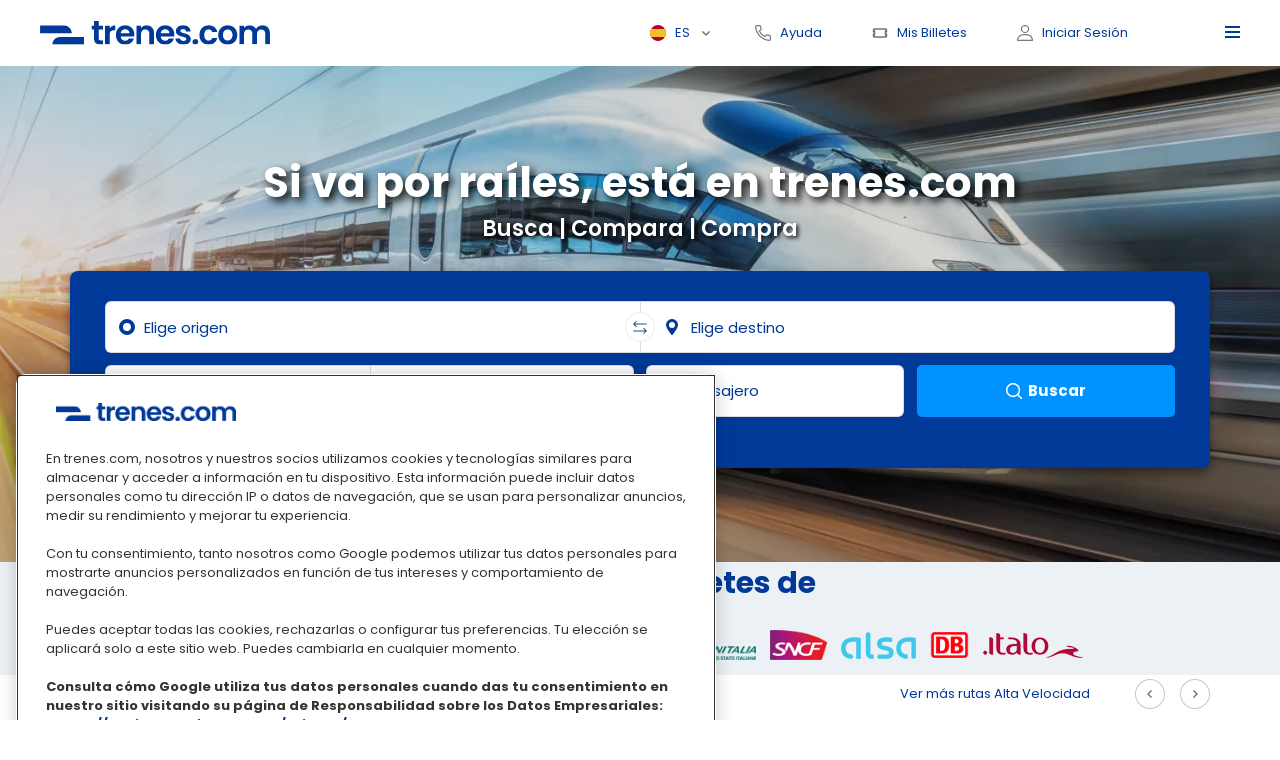

--- FILE ---
content_type: text/html; charset=UTF-8
request_url: https://www.trenes.com/webVersions/v21/apis/getInfoLanding.php?sessiondb=27690f521b79f8d
body_size: 998
content:
{"arrayPasajerosSesion":{},"tarjetas":{"1":{"tarjetas":{"0":{"nombre":"Carn\u00e9 Joven","codigo":"304"},"1":{"nombre":"Tarjeta Dorada","codigo":"305"},"2":{"nombre":"+Renfe","codigo":"332"}},"idProveedor":"1","nombre":"Renfe","logo":"logo-renfe.png"},"8":{"tarjetas":{"0":{"nombre":"Carte Avantage Jeune","codigo":"309"},"1":{"nombre":"Carte Avantage Week-end","codigo":"310"},"2":{"nombre":"Carte Avantage Senior","codigo":"312"},"3":{"nombre":"Carte Libert\u00e9","codigo":"313"},"4":{"nombre":"Accompagnant Carte Avantage","codigo":"314"},"5":{"nombre":"Carte Thalys Frequent Pass","codigo":"321"},"6":{"nombre":"Carte Thalys Premium Pass","codigo":"322"},"7":{"nombre":"Abonnement  demi tariff","codigo":"323"},"8":{"nombre":"Abonnement G\u00e9n\u00e9ral (AG) 1e classe","codigo":"324"},"9":{"nombre":"Abonnement G\u00e9n\u00e9ral (AG) 2e classe","codigo":"325"},"10":{"nombre":"Abonnement demi tariff + Carte Libert\u00e9","codigo":"326"},"11":{"nombre":"Abonnement AG + Carte Libert\u00e9","codigo":"327"},"12":{"nombre":"Accompagnant Enfant  Abo AG + Carte Libert\u00e9","codigo":"328"},"13":{"nombre":"Accompagnant Enfant Carte Avantage","codigo":"329"},"14":{"nombre":"Carte Thalys ThePass  Weekend","codigo":"330"},"15":{"nombre":"Accompagnant Enfant Carte Libert\u00e9","codigo":"331"}},"idProveedor":"8","nombre":"SNCF","logo":"logo-sncf.png"},"6":{"tarjetas":{"0":{"nombre":"Cartafreccia","codigo":"336"}},"idProveedor":"6","nombre":"TrenItalia","logo":"logo-trenitalia.png"},"99":{"tarjetas":{"0":{"nombre":"Familia numerosa general","codigo":"337"},"1":{"nombre":"Familia numerosa especial","codigo":"338"}},"idProveedor":"99","nombre":false,"logo":"logo-.png"},"13":{"tarjetas":{"0":{"nombre":"CH SUSCRIPCI\u00d3N GENERAL","codigo":"340"},"1":{"nombre":"ENTRADA CLIMA OE","codigo":"341"},"2":{"nombre":"SUSCRIPCI\u00d3N A CH-MEDIA TARIFA (INCL. RAILPLUS)","codigo":"342"},"3":{"nombre":"UNA TARJETA DE BENEFICIOS","codigo":"343"},"4":{"nombre":"SUSCRIPCI\u00d3N CH HALF-FAX (SIN RAILPLUS)","codigo":"344"},"5":{"nombre":"BAHNCARD100","codigo":"345"},"6":{"nombre":"BAHNCARD25","codigo":"346"},"7":{"nombre":"BAHNCARDBUSINESS50","codigo":"347"},"8":{"nombre":"BAHNCARDBUSINESS25","codigo":"348"},"9":{"nombre":"BAHNCARD50","codigo":"349"}},"idProveedor":"13","nombre":"DeutscheBahn","logo":"logo-deutschebahn.png"}},"pasajerosGuardados":{},"principalesOrigenes":{"0":{"total":"227172","nombre_es":"Madrid","Id":"11613","IdPais":"ES","todas":"1"},"1":{"total":"102473","nombre_es":"Barcelona","Id":"11610","IdPais":"ES","todas":"1"},"2":{"total":"56728","nombre_es":"Valencia","Id":"11614","IdPais":"ES","todas":"1"},"3":{"total":"43353","nombre_es":"Sevilla Santa Justa","Id":"11318","IdPais":"ES","todas":"0"},"4":{"total":"42386","nombre_es":"M\u00e1laga-Mar\u00eda Zambrano","Id":"10871","IdPais":"ES","todas":"0"},"5":{"total":"36018","nombre_es":"Alicante \/ Alacant","Id":"10048","IdPais":"ES","todas":"0"},"6":{"total":"19556","nombre_es":"Zaragoza Delicias","Id":"11604","IdPais":"ES","todas":"0"},"7":{"total":"17656","nombre_es":"Cordoba","Id":"10426","IdPais":"ES","todas":"1"},"8":{"total":"16428","nombre_es":"Madrid Atocha","Id":"10865","IdPais":"ES","todas":"0"},"9":{"total":"13425","nombre_es":"Valencia Joaqu\u00edn Sorolla","Id":"11486","IdPais":"ES","todas":"0"}},"tusBusquedasOrigenes":{},"principalesDestinos":{"0":{"total":"227172","nombre_es":"Sevilla Santa Justa","Id":"11318","IdPais":"ES","todas":"0"},"1":{"total":"102473","nombre_es":"Paris Gare de Lyon","Id":"11083","IdPais":"FR","todas":"0"},"2":{"total":"43353","nombre_es":"M\u00e1laga-Mar\u00eda Zambrano","Id":"10871","IdPais":"ES","todas":"0"},"3":{"total":"42386","nombre_es":"Madrid","Id":"11613","IdPais":"ES","todas":"1"},"4":{"total":"36018","nombre_es":"Valladolid Campo Grande","Id":"11491","IdPais":"ES","todas":"0"},"5":{"total":"16428","nombre_es":"Barcelona Sants","Id":"10156","IdPais":"ES","todas":"0"},"6":{"total":"13425","nombre_es":"Alicante \/ Alacant","Id":"10048","IdPais":"ES","todas":"0"}},"tusBusquedasDestinos":{},"directreturn":null,"tarjetasDescuentoActivas":{"304":1,"305":1,"309":1,"310":1,"312":1,"313":1,"314":1,"321":1,"322":1,"323":1,"324":1,"325":1,"326":1,"327":1,"328":1,"329":1,"330":1,"331":1,"332":1,"336":1,"337":1,"338":1,"340":1,"341":1,"342":1,"343":1,"344":1,"345":1,"346":1,"347":1,"348":1,"349":1}}

--- FILE ---
content_type: text/html; charset=UTF-8
request_url: https://www.trenes.com/webVersions/v21/apis/getInfoTestAB.php?sessiondb=27690f521b79f8d
body_size: -348
content:
{"directreturn":0,"test":"A"}

--- FILE ---
content_type: text/css
request_url: https://www.trenes.com/webVersions/v21/css/app.css?v=1762516236
body_size: 35229
content:
@import'../node_modules/tippy.js/dist/tippy.css';*,*::before,*::after{box-sizing:border-box}body,h1,h2,h3,h4,h5,h6,p,figure,blockquote,dl,dd{margin:0}ul[role=list],ol[role=list]{list-style:none}html:focus-within{scroll-behavior:smooth}body{min-height:100vh;margin-bottom:0;text-rendering:optimizeSpeed}a:not([class]){text-decoration-skip-ink:auto}img,picture{max-width:100%;display:block}input,button,textarea,select{font:inherit;outline:0;border:0}button,a{cursor:pointer}@media(prefers-reduced-motion: reduce){html:focus-within{scroll-behavior:auto}*,*::before,*::after{animation-duration:.01ms !important;animation-iteration-count:1 !important;transition-duration:.01ms !important;scroll-behavior:auto !important}}.iconfontlanding{font-family:"icomoon" !important;speak:never;font-style:normal;font-weight:normal;font-variant:normal;text-transform:none;line-height:1;-webkit-font-smoothing:antialiased;-moz-osx-font-smoothing:grayscale}.icon-icon-accesibilidad:before{content:""}.icon-icon-accesoalasalavip:before{content:""}.icon-icon-anulaciones:before{content:""}.icon-icon-bicicletas:before{content:""}.icon-icon-cambiodebilletes:before{content:""}.icon-icon-cambiosanulaciones:before{content:""}.icon-icon-catering:before{content:""}.icon-icon-combinacionesdetrenescercanias1:before{content:"";color:#828282}.icon-icon-combinacionesdetrenescercanias2:before{content:"";margin-left:-1em;color:#333}.icon-icon-combinacionesdetrenescercanias3:before{content:"";margin-left:-1em;color:#fff}.icon-icon-comida:before{content:""}.icon-icon-enchufeindividual:before{content:""}.icon-icon-entretenimientopremium:before{content:""}.icon-icon-equipaje:before{content:""}.icon-icon-equipaje-2:before{content:""}.icon-icon-info:before{content:"";color:#ccc}.icon-icon-luz:before{content:""}.icon-icon-menuincluido:before{content:""}.icon-icon-mesasgrandes:before{content:""}.icon-icon-mesasplegables:before{content:""}.icon-icon-reservaasiento:before{content:""}.icon-icon-segurodeanulacion:before{content:"";color:#828282}.icon-icon-seleccionatuasiento:before{content:""}.icon-icon-serviciowifiabordo:before{content:""}.icon-icon-user:before{content:""}.icon-icon-viajacontumascota:before{content:""}.icon-icon-viajeenasientoxl:before{content:""}html{font-size:62.5%;scroll-padding-top:6.6rem;scroll-behavior:smooth}.compila{width:10px}input:-webkit-autofill,input:-webkit-autofill:hover,input:-webkit-autofill:focus{-webkit-box-shadow:0 0 0px 1000px #fff inset}input:-webkit-autofill{-webkit-text-fill-color:#000}.formerror{border:1px solid #a33 !important}.formok{border:1px solid #2f8007 !important}.errorlabel{color:#a33;font-size:1.4rem;margin-top:.3rem}.forceHide{display:none !important}.allRedError{color:#a33 !important}.allRedError a{color:#a33 !important}@media(min-width: 1024px){.onlyMobile{display:none}}@media(min-width: 767px){.onlyMobileMin{display:none}}@media(max-width: 767px){.onlyDesktop{display:none}}.bottomModule{margin-bottom:4rem !important}@media(max-width: 767px){.bottomModule{margin-bottom:3rem !important}}@media(max-width: 1024px){.container-minheight{height:calc(100vh - 82px)}}.hideMobileflex{display:none !important}@media(min-width: 1024px){.hideMobileflex{display:flex !important}}.hideMobile{display:none !important}@media(min-width: 1024px){.hideMobile{display:initial !important}}body{font-family:"Poppins",sans-serif;margin:0;font-size:1.6rem;line-height:2.2rem;color:#333;position:relative}body.body-overflow{overflow:hidden;height:100%;width:100%;position:fixed}body.fancybox-active,body.modal-fixed{overflow:hidden}#ot-sdk-btn-floating{display:none !important}#ot-sdk-cookie-policy-v2{font-size:1.4rem !important;color:#333}#ot-sdk-cookie-policy{background-color:#fff;padding:2rem}.paddingBox{padding:0}@media(max-width: 1024px){.paddingBox{padding:0 1rem}}.boxbuttons{display:block}@media(min-width: 767px){.boxbuttons{display:flex;justify-content:space-around}}#ot-sdk-btn.ot-sdk-show-settings,#ot-sdk-btn.optanon-show-settings{background-color:#0092ff !important;border:1px solid #0092ff !important;color:#fff !important;padding:1.4rem 3rem !important;border-radius:.6rem !important;text-align:center !important;font-size:1.6rem !important;font-weight:bold !important;cursor:pointer !important;width:300px !important}#onetrust-banner-sdk.ot-bnr-w-logo .ot-bnr-logo{height:18px !important;width:180px !important;margin:4px 0 0 10px}#onetrust-pc-sdk.ot-ftr-stacked .ot-btn-subcntr button{margin-left:2rem !important;margin-right:2rem !important}#onetrust-pc-sdk .ot-pc-footer-logo a{display:none !important}img{height:auto}.landingsLink{text-decoration:none;color:#003997;font-weight:600}.orangeLink{text-decoration:none !important;color:#ff9927;border:0 !important;padding:.5rem}.link-white{color:#fff !important}.link-blue{color:#003997 !important}.link-black{color:#333 !important}.container{max-width:122rem;width:100%;margin:0 auto;padding:0 1.5rem}@media(min-width: 767px){.container{padding:0 4rem}}@media(max-width: 1024px){.container--mov-full-width{max-width:100%;padding:0;margin:0}}.black{color:#333}.clr-blue{color:#003997}.clr-sblue{color:#0092ff}.semibold{font-weight:600 !important}.clr-red{color:#a33}.box{border:1px solid;padding:2rem;margin:2rem 0}.text-center{text-align:center}.margintop{margin-top:2rem}.txt12{font-size:1.2rem}.button-submit{background-color:#0092ff;border:1px solid #0092ff;color:#fff;padding:1.4rem 3rem;border-radius:.6rem;text-align:center;font-size:1.6rem;font-weight:bold;cursor:pointer;width:100%}.max50{width:50%}@media(max-width: 1024px){.max50{width:100%}}.max48{width:48%}@media(max-width: 1024px){.max48{width:100%}}.fancybox-toolbar{display:none !important}.registerModalFancy .fancybox-content{width:430px !important;height:660px !important;max-width:none;max-height:none;position:absolute;top:8rem;right:10rem;border-radius:1.8rem}@media(max-width: 767px){.registerModalFancy .fancybox-content{width:100% !important;height:100% !important;position:initial;border-radius:0 !important}}.registerModalFancy .fancybox-content .fancybox-iframe{border-radius:1.8rem}@media(max-width: 767px){.registerModalFancy .fancybox-content .fancybox-iframe{border-radius:0}}.loginModalConditions{padding:0 !important}.loginModalConditions .fancybox-content{width:700px !important;height:540px !important;max-width:none;max-height:none;border-radius:1.8rem}@media(max-width: 767px){.loginModalConditions .fancybox-content{width:100% !important;height:100% !important;border-radius:0 !important}}.loginModalConditions .fancybox-content .fancybox-iframe{border-radius:1.8rem}@media(max-width: 767px){.loginModalConditions .fancybox-content .fancybox-iframe{border-radius:0}}@media(max-width: 767px){.loginModalFancyCenter{padding:0 !important}}.loginModalFancyCenter .fancybox-content{width:350px !important;height:540px !important;max-width:none;max-height:none;border-radius:1.8rem}@media(max-width: 767px){.loginModalFancyCenter .fancybox-content{width:100% !important;height:100% !important;border-radius:0 !important}}.loginModalFancyCenter .fancybox-content .fancybox-iframe{border-radius:1.8rem}@media(max-width: 767px){.loginModalFancyCenter .fancybox-content .fancybox-iframe{border-radius:0}}.loginModalFancy .fancybox-content{width:350px !important;height:540px !important;max-width:none;max-height:none;position:absolute;top:8rem;right:10rem;border-radius:1.8rem}@media(max-width: 767px){.loginModalFancy .fancybox-content{width:100% !important;height:100% !important;position:initial;border-radius:0 !important}}.loginModalFancy .fancybox-content .fancybox-iframe{border-radius:1.8rem}@media(max-width: 767px){.loginModalFancy .fancybox-content .fancybox-iframe{border-radius:0}}.loginModalFancyBilletes .fancybox-content{width:350px !important;height:400px !important;max-width:none;max-height:none;position:absolute;top:8rem;right:10rem;border-radius:1.8rem}@media(max-width: 767px){.loginModalFancyBilletes .fancybox-content{width:100% !important;height:100% !important;position:initial;border-radius:0 !important}}.loginModalFancyBilletes .fancybox-content .fancybox-iframe{border-radius:1.8rem}@media(max-width: 767px){.loginModalFancyBilletes .fancybox-content .fancybox-iframe{border-radius:0}}.boxred{border:1px solid #a33;padding:2rem;margin:0 0 2rem;border-left:5px solid #a33;font-size:1.4rem;background-color:#ffeff0}.boxgreen{border:1px solid #2f8007;padding:2rem;margin:0 0 2rem;border-left:5px solid #2f8007;font-size:1.4rem;background-color:#ffeff0}.marginButton{width:100%;margin-top:3rem}.heigButton{display:flow-root;margin-bottom:3rem}.max48--left{width:48%;float:left}@media(max-width: 767px){.max48--left{width:100%}}.smallButton{padding:.8rem 1.2rem;text-align:center;background-color:#0092ff;color:#fff;border-radius:.5rem}.max48--right{width:48%;float:right}@media(max-width: 767px){.max48--right{width:100%;margin-top:2rem}}.margin2{padding:2rem;width:90%}@media(min-width: 767px){.margin2{padding:0}}.nobordertop{border-top:0}.boxalert{padding:1rem;border:1px solid;margin-bottom:2rem;margin-top:2rem;font-size:1.3rem;color:#a33}@media(max-width: 1024px){.boxalert{margin:2rem}}.bg-blue{background-color:#ecf1f5}.pointer{cursor:pointer}.asimple{text-decoration:none}.line{height:.1rem;background-color:#dbdbdb;width:100%;display:block}.title{font-family:"Poppins",sans-serif;font-size:2.2rem;line-height:3.3rem;color:#003997;font-weight:bold;margin-bottom:2.5rem;text-align:left}@media(min-width: 767px){.title{font-size:3rem;line-height:3.8rem;text-align:left}}.text-block{font-size:1.4rem;line-height:1.5}.text-block p{margin-bottom:1.5rem}.text-bold{font-weight:bold}input[type=date]::-webkit-inner-spin-button,input[type=date]::-webkit-calendar-picker-indicator{display:none;-webkit-appearance:none}[x-cloak]{display:none !important}.mobile-picker-header{position:fixed;inset:0 0 auto 0;height:5.5rem;transition:transform 200ms ease-in-out;visibility:hidden;transform:translateX(100%);background-color:#fff;box-shadow:0 4px 8px 0 rgba(51,51,51,.1);z-index:1000;padding:1rem;grid-template-columns:repeat(3, 1fr);place-items:center;place-content:center}.mobile-picker-header button{background-color:rgba(0,0,0,0);place-self:self-start}.mobile-picker-header [data-title]{font-size:1.5rem;color:#003997;font-weight:600}.mobile-picker-header.active{display:grid;visibility:visible;transform:translateX(0%)}@media(max-width: 1024px){.hide-lg{display:none !important}}@media(max-width: 767px){.hide-md{display:none !important}}.header{padding:.5rem 0;height:6.6rem;display:flex;align-items:center;position:sticky;background-color:#fff;width:100%;top:0;font-family:"Poppins",sans-serif;font-size:1.3rem;line-height:2rem;color:#003997;z-index:100;border-bottom:.1rem solid #e2e2e2}@media(min-width: 767px){.header{border-bottom:0}}@media(max-width: 767px){.header .lang-selector{display:none}}.header__box{display:flex;align-items:center;justify-content:space-between}.header__col{display:flex;justify-content:flex-start;align-items:center}.header__col--left{width:50%;flex:0 0 50%}.header__col--right{justify-content:flex-end;width:50%;flex:0 0 50%}.header__bg{position:absolute;width:100%;height:100%;background-color:#000;opacity:.3;z-index:8;display:none}.header__bg.active{display:block}.header .container{max-width:100%}.header.active .lang-selector__current.active{background-image:url("/webVersions/v21/images/icons/icon-toggle-off.svg") !important}.header.active .lang-selector__toggle{display:none !important}.header .header-help,.header .header-tickets{display:none}@media(min-width: 1024px){.header .header-help,.header .header-tickets{display:inline-flex}}.headerApp{position:sticky;height:5rem;margin-bottom:2rem;top:0}.headerApp__tit{font-size:1.9rem;font-weight:600}.icon-text{padding:0 5px 0 25px;text-decoration:none;background-repeat:no-repeat;background-size:20px;background-position:center left;font-size:1.3rem;line-height:2rem;color:#003997;margin:0;background-size:1.6rem}@media(min-width: 767px){.icon-text{margin:0 40px 0 5px}}.icon-text span{display:none}@media(min-width: 1024px){.icon-text span{display:inline-block}}.icon-text--help{background-image:url("/webVersions/v21/images/icons/icon-help.svg");display:none}@media(min-width: 767px){.icon-text--help{display:inline-block}}.icon-text--login{background-image:url("/webVersions/v21/images/icons/icon-login.svg")}@media(max-width: 767px){.icon-text--login{display:none}}.icon-text--tickets{background-image:url("/webVersions/v21/images/icons/icon-tickets.svg");display:none}@media(min-width: 767px){.icon-text--tickets{display:inline-block}}.lang-selector{position:relative;cursor:pointer;display:inline-block;margin-right:4rem;padding:0 0 0 1rem;margin-top:1rem;margin-bottom:1rem}.lang-selector__current{background-image:url("/webVersions/v21/images/icons/icon-toggle-off.svg");padding:0 20px 0 0;background-repeat:no-repeat;background-position:center right;background-size:8px 5px;cursor:pointer}.lang-selector__current span{padding:0 0 0 25px;background-position:center left;background-repeat:no-repeat;background-size:16px}.lang-selector__current.active{background-image:url("/webVersions/v21/images/icons/icon-toggle-on.svg")}.lang-selector__toggle{position:absolute;background-color:#fff;margin-top:.3rem;padding:15px 20px;z-index:9;left:.6rem;box-shadow:#dbdbdb 0px 0px 5px 5px}.lang-selector__toggle ul{list-style:none;padding:0;margin:0}.lang-selector__toggle ul li{padding-bottom:1.5rem}.lang-selector__toggle ul li a{padding:0 0 0 25px;background-position:center left;background-repeat:no-repeat;background-size:16px;color:#003997;text-decoration:none}.lang-selector__toggle ul li a:hover{color:#003997;opacity:.8}.menu-nhamb{position:absolute !important;right:30px !important;top:20px !important}@media(max-width: 767px){.menu-nhamb{right:15px !important;top:22px !important}}.menu-toggle{width:18px;height:18px;margin-left:auto;position:relative;-webkit-transform:rotate(0deg);-moz-transform:rotate(0deg);-o-transform:rotate(0deg);transform:rotate(0deg);-webkit-transition:.5s ease-in-out;-moz-transition:.5s ease-in-out;-o-transition:.5s ease-in-out;transition:.5s ease-in-out;cursor:pointer;z-index:10}@media(min-width: 767px){.menu-toggle{width:15px;height:15px}}.menu-toggle span{display:block;position:absolute;height:2px;width:100%;background:#003997;border-radius:0px;opacity:1;left:0;-webkit-transform:rotate(0deg);-moz-transform:rotate(0deg);-o-transform:rotate(0deg);transform:rotate(0deg);-webkit-transition:.25s ease-in-out;-moz-transition:.25s ease-in-out;-o-transition:.25s ease-in-out;transition:.25s ease-in-out}.menu-toggle span:nth-child(1){top:0px}.menu-toggle span:nth-child(2){top:5px}.menu-toggle span:nth-child(3){top:5px}.menu-toggle span:nth-child(4){top:10px}.menu-toggle.active span:nth-child(1){top:5px;width:0%;left:50%}.menu-toggle.active span:nth-child(2){-webkit-transform:rotate(45deg);-moz-transform:rotate(45deg);-o-transform:rotate(45deg);transform:rotate(45deg)}.menu-toggle.active span:nth-child(3){-webkit-transform:rotate(-45deg);-moz-transform:rotate(-45deg);-o-transform:rotate(-45deg);transform:rotate(-45deg)}.menu-toggle.active span:nth-child(4){top:5px;width:0%;left:50%}.hamb-overlay{z-index:8;background-color:#000;opacity:.3;width:100vw;height:100%;position:fixed;overflow:hidden;display:none}.hamb-overlay.active{display:flex}.hamb{padding:2rem;position:fixed;width:100%;right:0;background-color:#fff;height:100%;z-index:100;top:0;margin-top:0;flex-flow:column;justify-content:space-between;display:none}@media(min-width: 767px){.hamb{width:37.4rem}}.hamb.active{display:flex}.menu__list{padding:0;margin:0;list-style:none}.menu__item{padding:1.6rem 0 1.6rem 1rem;color:#084167;font-weight:500;display:flex;align-items:center}.menu__item svg{margin-right:2rem}.menu__item a{color:#084167;text-decoration:none}.menu__item a:hover{text-decoration:underline}.menu-info{display:flex;flex-flow:column}.menu-info .bt{margin-bottom:3.2rem}.menu-info .lang-selector__current{display:inline-block}.menu-info .lang-selector__toggle{position:relative;padding:0}.footer{font-size:1.3rem;line-height:1.7rem;color:#333;font-family:"Poppins",sans-serif}.footer__row{padding:3.5rem 0}.footer__row--frst .footer__col ul{flex-flow:column}@media(min-width: 767px){.footer__row--frst .footer__col ul{flex-flow:row}}.footer__row--frst .footer__col ul li a{justify-content:flex-end;text-align:right;font-size:13px;line-height:21px}@media(min-width: 767px){.footer__row--frst .footer__col ul li a{justify-content:center;text-align:center;font-size:13px;line-height:17px}}.footer__row--frst .footer__col--left{align-items:flex-start}.footer__row--frst .footer__col--left img{margin-bottom:1rem}@media(min-width: 767px){.footer__row--frst .footer__col--left img{margin-bottom:0}}@media(max-width: 767px){.footer__row--frst .footer__col--left,.footer__row--frst .footer__col--center{flex:0 0 50%;width:50%}}@media(max-width: 767px){.footer__row--frst .footer__col--center{padding:0;justify-content:flex-end}}.footer__row--scnd{background-color:#003997}.footer__row--scnd .footer__box{flex-flow:column}@media(min-width: 767px){.footer__row--scnd .footer__box{flex-flow:row}}.footer__row--scnd .footer__col{margin-bottom:1rem}@media(min-width: 767px){.footer__row--scnd .footer__col{margin-bottom:0}}.footer__row--scnd .footer__col--center{flex-flow:column;text-align:center}@media(min-width: 767px){.footer__row--scnd .footer__col--center{flex-flow:row}}.footer__row--scnd .footer__col--center ul{margin-bottom:1rem}@media(min-width: 767px){.footer__row--scnd .footer__col--center ul{margin-bottom:0}}@media(max-width: 767px){.footer__row--scnd .footer__col--left,.footer__row--scnd .footer__col--center,.footer__row--scnd .footer__col--right{flex:0 0 100%;width:100%;justify-content:center}}.footer__box{display:flex;justify-content:space-between;align-items:center}.footer__col--left{display:flex;align-items:center;justify-content:flex-start;width:15%;flex:0 0 15%;flex-flow:column}.footer__col--center{display:flex;justify-content:space-between;align-items:center;width:70%;flex:0 0 70%;padding:0 20px}.footer__col--right{display:flex;align-items:center;justify-content:flex-end;width:15%;flex:0 0 15%}.footer__col--right.hidden-mob{display:none}@media(min-width: 767px){.footer__col--right.hidden-mob{display:flex}}.footer__col ul{padding:0;margin:0;display:flex;list-style:none;justify-content:space-between}.footer__col ul li a{text-decoration:none;padding:0 5px;text-align:center;display:flex;color:#003997}.footer__col ul li a:hover{color:#003997;opacity:.8}.footer__logo{max-width:135px}.rrss ul{list-style:none;display:flex;margin:0;padding:0;margin-top:1rem}@media(min-width: 767px){.rrss ul{margin-top:0}}.rrss__item{width:2.4rem;height:2.4rem;margin:0 .8rem;display:flex;justify-content:center;align-items:center;background-repeat:no-repeat;background-size:2.4rem;background-position:center}@media(min-width: 767px){.rrss__item{margin:0 0 0 1.5rem}}.rrss__item:hover{opacity:.8}.rrss__item--ig{background-image:url("/webVersions/v21/images/icons/icon-ig.svg")}.rrss__item--tw{background-image:url("/webVersions/v21/images/icons/icon-x.png")}.rrss__item--fb{background-image:url("/webVersions/v21/images/icons/icon-fb.svg")}.rrss__item--yt{background-image:url("/webVersions/v21/images/icons/icon-yt.svg")}@media(min-width: 767px){.hidden-des{display:none}}.newextras__borderBox{padding:0 !important;border:0 !important}.newextras__firstBox{padding:2rem;height:14rem;border-top-left-radius:1rem;border-top-right-radius:1rem;background-position:center;background-size:cover;position:relative}.newextras__tick{position:absolute;top:2rem;right:2rem}.newextras__imgtick{width:4rem}.newextras__boxselected{display:flex;justify-content:space-between}.newextras__ticktext{font-weight:600;color:#003997}.newextras__contenyBox{padding:3rem;background-color:#ededed;border-bottom-left-radius:1rem;border-bottom-right-radius:1rem}@media(max-width: 1024px){.newextras__contenyBox{padding:1rem}}.newextras__preferenciasinput{padding:2rem;background-color:#fff;border-radius:2rem}.newextras__title{font-size:2.2rem !important;font-weight:600 !important;margin-bottom:2rem !important}@media(max-width: 1024px){.newextras__title{font-size:2rem !important;background-color:initial !important;text-align:left !important}}.newextras__description{font-size:1.6rem;font-weight:100;line-height:2rem;color:#003997}.newextras__layout{background-color:#fff !important;border-radius:2rem !important;padding:2rem !important;margin-top:2rem !important}.newextras__nameextra{color:#003997 !important;font-weight:600 !important;font-size:1.5rem !important}.newextras__descextra{color:#333;margin-bottom:2rem;width:100%}.newextras__marginbottom{margin-bottom:2rem}.newextras__datostrayecto{font-weight:600;margin-bottom:2rem;color:#333 !important}.newextras__check{height:4rem;border:1px solid #003997;border-radius:1rem}.newextras__passengers{font-weight:600;color:#333}.newextras__price{color:#333;font-weight:600}.newextras__titlepp{font-size:1.8rem;color:#003997;margin-bottom:2rem}.newextras__colorblue{color:#003997}.newextras__marginbottom{margin-bottom:2rem !important}.newextras__button{cursor:pointer;padding:2rem;background-color:#003997;border-radius:1rem;width:100%;color:#fff;font-weight:600;font-size:2rem;margin-top:2rem}.newextras__preferenciapadding{padding:0 !important;border:0 !important}.newextras__boxpop{padding:2rem;overflow-y:auto;margin-bottom:0;padding-bottom:2rem;padding-top:0}@media(max-width: 1024px){.newextras__boxpop{margin-bottom:8.2rem}}.newextras__modal{background-color:#ededed !important;padding:0 !important;overflow:hidden !important;display:flex !important;flex-direction:column !important}@media(max-width: 1024px){.newextras__modal{width:100% !important;height:100% !important;max-width:none !important;max-height:none !important;border-radius:0 !important}}.newextras__popheader{padding:2rem;position:sticky;top:0;border-bottom:1px solid #ededed;z-index:1000;overflow:hidden;background-color:#fff}.newextras__closebuttonbox{text-align:center;display:flex;justify-content:space-around;padding:2rem;border-top:1px solid #ededed;background-color:#fff;box-shadow:0 -4px 8px 0 rgba(51,51,51,.1)}@media(max-width: 1024px){.newextras__closebuttonbox{position:fixed;inset:auto 0 0 0;padding:1.5rem;box-shadow:0 -4px 8px 0 rgba(51,51,51,.1);margin-top:auto;background-color:#fff;display:flex;justify-content:space-between}}.newextras__closebutton{width:60%;display:block;padding:1.5rem 3rem;text-align:center;background-color:#0092ff;color:#fff;border-radius:.5rem;font-size:2rem;font-weight:700;text-decoration:none;cursor:pointer}@media(max-width: 1024px){.newextras__closebutton{width:100%}}.newextras__poptit{color:#003997 !important}.eco{color:#fff;font-family:"Poppins",sans-serif;line-height:1.5;background-image:url("/webVersions/v21/images/backgrounds/img-eco-background.webp");background-position:bottom;background-repeat:repeat-x;background-size:cover;overflow:hidden}@media(min-width: 767px){.eco{background-size:cover}}@media(min-width: 1024px){.eco{background-size:cover}}@media(min-width: 1200px){.eco{background-size:cover}}.eco .container{padding-block:3rem 5rem;display:flex;column-gap:6rem}@media(max-width: 767px){.eco .container{flex-direction:column}}.eco__title{font-family:"Poppins",sans-serif;font-size:3.4rem;font-weight:bold;text-align:center;color:#fff;margin-top:3rem;margin-bottom:3rem}@media(min-width: 767px){.eco__title{text-align:left;max-width:44rem;font-size:4.4rem}}.eco__subtitle{font-family:"Poppins",sans-serif;font-size:2.7rem;text-align:center;color:#fff}@media(min-width: 767px){.eco__subtitle{text-align:left;max-width:auto}}.eco__desc{margin-top:2.4rem;font-size:2.2rem;font-weight:400;color:#fff;max-width:54rem;padding:0rem 4rem}@media(max-width: 767px){.eco__desc{max-width:none}}@media(min-width: 767px){.eco__desc{padding:0rem;font-size:2.2rem;margin-top:4rem}}.eco__icon{width:8.6rem;margin-bottom:2.7rem}@media(max-width: 767px){.eco__icon{margin:auto}}.eco__container{width:100%}.eco__logo{width:22.3rem;float:right}@media(max-width: 767px){.eco__logo{margin-top:3rem}}.eco video{position:relative;overflow:hidden;position:absolute;left:0;top:auto;width:100%;box-sizing:border-box;z-index:-1}.hero{padding:0;background-image:none;background-size:cover;background-position:top;background-repeat:no-repeat;background-color:#003997}@media(min-width: 767px){.hero{padding:8.7rem 0 9.4rem;background-image:url("/webVersions/v21/images/backgrounds/bk_hero.webp")}}.hero__desc{justify-content:center;flex-flow:column;align-items:center;color:#fff;display:none}@media(min-width: 767px){.hero__desc{flex-flow:column-reverse;display:flex}}.hero__subtitle{font-family:"Poppins",sans-serif;font-size:2.2rem;line-height:3.2rem;text-align:center;color:#fff;margin-bottom:2.6rem;font-weight:600;text-shadow:#000 .1em .1em .2em}.hero__title{font-family:"Poppins",sans-serif;font-weight:bold;font-size:4.2rem;line-height:6rem;text-align:center;color:#fff;text-shadow:#000 .1em .1em .2em}.logos{padding-block:3rem}@media(min-width: 767px){.logos{padding-block:5rem}}.logos__box{display:flex;justify-content:center;flex-flow:column;align-items:center}.logos__title{font-family:"Poppins",sans-serif;font-weight:bold;font-size:2.6rem;line-height:3.3rem;text-align:left;color:#003997;text-align:center}@media(min-width: 767px){.logos__title{font-size:3rem;line-height:4.3rem}}.logos-list{margin-bottom:1.4rem;display:flex;justify-content:center;align-items:center;width:100%;flex-wrap:wrap;row-gap:3rem}@media(min-width: 767px){.logos-list{column-gap:2rem}}.logos-list__item{display:flex;justify-content:center;align-items:center;padding:0 .7rem;flex:0 0 33.333%;width:33.333%}@media(min-width: 767px){.logos-list__item{flex:0 0 auto;width:auto}}.destination{padding-block:3rem}@media(min-width: 767px){.destination{padding-block:3rem}}.destination .destination-carousels{display:flex;flex-direction:column;row-gap:3rem}@media(min-width: 767px){.destination__padding-top{padding-top:6.5rem;padding-bottom:0}}.destination .container{padding-right:0}@media(min-width: 767px){.destination .container{padding-right:4rem}}.destination__intro{display:flex;flex-flow:column}@media(min-width: 767px){.destination__intro{justify-content:space-between;flex-flow:row}}.destination__info{font-family:"Poppins",sans-serif;font-weight:normal;font-size:1.3rem;line-height:1.7rem;text-align:left;color:#000;flex-flow:row;align-items:center;margin-bottom:2.5rem;display:none}@media(min-width: 767px){.destination__info{display:flex}}.destination-item{background:#fff;margin-bottom:16px;width:260px}@media(min-width: 767px){.destination-item{width:auto}}.destination-item__content{border-radius:.8rem;box-shadow:0 .4rem 1.5rem rgba(0,0,0,.2);position:relative}.destination-item__bg{width:100%;padding-bottom:66.366%;border-radius:.8rem;background-repeat:no-repeat;background-size:cover;background-position:center}.destination-item__box{font-family:"Poppins",sans-serif;font-size:2rem;text-align:left;color:#003997;padding:2rem 2.5rem;position:absolute;bottom:0;background-color:#fff;width:100%;border-bottom-left-radius:.8rem;border-bottom-right-radius:.8rem}@media(max-width: 767px){.destination-item__box{font-size:1.4rem}}.destination-item__box a{text-decoration:none;color:#003997;background-color:#fff;width:100%}.navigation{display:flex;justify-content:space-between;padding:0 0 0 3rem;z-index:2}.navigation__btn{width:3rem;height:3rem;margin:0 0 0 15px;padding:0;border:0;background-color:rgba(0,0,0,0);background-repeat:no-repeat;background-size:8px 5px;border:1px solid rgba(112,112,112,.4);border-radius:50%;background-position:center}.navigation__btn--prev{background-image:url("/webVersions/v21/images/icons/icon-arrow-left-grey.svg");transform:rotate(90deg)}.navigation__btn--next{background-image:url("/webVersions/v21/images/icons/icon-arrow-right-grey.svg");transform:rotate(-90deg)}.owl-dots{justify-content:center;align-items:center;margin:3rem 0;display:none}@media(min-width: 767px){.owl-dots{display:flex}}.owl-dots .owl-dot{width:5rem;height:.3rem;background:#c7c7c7;margin:0 1rem}.owl-dots .owl-dot.active{background-color:#003997}.app{padding-top:3rem;background-image:url("/webVersions/v21/images/backgrounds/bk_app3.webp");background-size:cover;background-position:center;background-repeat:no-repeat;padding-top:4rem}@media(max-width: 1200px){.app{background-image:url("/webVersions/v21/images/backgrounds/bk_app_small.webp");padding-top:3rem}}.app__col{margin-left:auto;margin-right:0;margin-right:0}@media(max-width: 1200px){.app__col{margin-left:auto;margin-right:auto}}.app__box{display:grid;grid-template-columns:repeat(1, 1fr);gap:0;min-height:414px}@media(min-width: 767px){.app__box{gap:0 5.6rem;grid-template-columns:repeat(1, 1fr)}}.app__title{margin-bottom:.5rem;font-size:4.5rem;line-height:3.5rem;color:#fff;font-size:2.8rem;text-align:left}@media(min-width: 1200px){.app__title{margin-bottom:.5rem;max-width:44.6rem;margin-top:17rem;color:#fff;font-size:4rem;line-height:4.3rem;text-align:left}}.app__subtitle{font-family:"Poppins",sans-serif;font-size:2rem;line-height:2rem;margin-bottom:2rem;color:#fff;font-size:1.4rem;margin-bottom:0;font-weight:300}@media(min-width: 1200px){.app__subtitle{font-size:1.4rem;line-height:3.2rem;max-width:44.6rem;display:block;font-weight:600}}.app__text{font-size:1.5rem;line-height:2.4rem;color:#333}.app__text p{margin-bottom:2.4rem}.app-download{display:grid;grid-template-columns:repeat(1, 1fr);gap:0 2.8rem;margin-bottom:10.4rem}@media(min-width: 767px){.app-download{grid-template-columns:16.7rem 17.8rem;margin-bottom:5.6rem}}.app-download__item{justify-content:space-around;display:flex;display:flex;align-items:center;margin-bottom:.4rem}@media(min-width: 767px){.app-download__item{justify-content:flex-start}}.app-download img{max-width:120px;margin-top:1rem}@media(min-width: 1200px){.app-download img{grid-template-columns:16.7rem 17.8rem;max-width:150px;margin-top:2rem}}.aboutus{padding-block:3rem;background-color:#e7ebef;padding-bottom:3rem}@media(min-width: 767px){.aboutus{padding-block:6.5rem}}.aboutus--ticket .aboutus__box{row-gap:3rem}.aboutus--ticket .aboutus__box img+p{font-size:1.5rem}@media(min-width: 767px){.aboutus--ticket .aboutus__box{grid-template-columns:.4fr .6fr;gap:0 6rem}.aboutus--ticket .aboutus__box img{margin-bottom:3rem}}.aboutus__box{display:grid;grid-template-columns:repeat(1, 1fr);gap:0rem}@media(min-width: 767px){.aboutus__box{gap:0rem 5rem;grid-template-columns:.35fr .75fr}}@media(min-width: 1024px){.aboutus__box{gap:5rem}}.aboutus__logo{width:18rem}@media(min-width: 767px){.aboutus__logo{width:26rem}}.aboutus__title{margin-bottom:1.4rem}@media(min-width: 767px){.aboutus__title{margin-bottom:1.5rem}}.aboutus__subtitle{font-family:"Poppins",sans-serif;font-size:2.2rem;line-height:3.2rem;margin-bottom:2rem;color:#003997;font-weight:600}@media(min-width: 767px){.aboutus__subtitle{font-size:2rem;line-height:2.8rem;font-weight:200}}.aboutus__text{font-size:1.5rem;line-height:2.4rem;color:#333}.aboutus__text p{margin-bottom:2.4rem}.tickets{padding-block:3rem}@media(min-width: 767px){.tickets{padding-block:6.5rem}}.tickets__box{display:grid;grid-template-columns:repeat(1, 1fr);gap:3rem 0rem}@media(min-width: 767px){.tickets__box{display:grid;grid-template-columns:repeat(2, 1fr);gap:0 3rem}}@media(min-width: 1024px){.tickets__box{gap:0 9.3rem}}.tickets__title{margin-bottom:1rem}@media(min-width: 767px){.tickets__title{margin-bottom:2.5rem}}.tickets__subtitle{font-family:"Poppins",sans-serif;font-size:2.2rem;line-height:3.2rem;margin-bottom:1.8rem;text-align:left;color:#003997;font-weight:200}.tickets__subtitle strong{font-weight:600}@media(min-width: 767px){.tickets__subtitle{font-size:2rem;line-height:2.8rem}}.schedule{padding:6.5rem 0;background-image:url("/webVersions/v21/images/backgrounds/bk_horarios.webp");background-size:cover;background-position:center;background-repeat:no-repeat}@media(min-width: 767px){.schedule{padding:10.6rem 0 7.5rem}}.schedule__desc{max-width:32.3rem;margin:0 auto}.schedule__title{text-align:center;color:#fff;margin-bottom:.2rem}.schedule__subtitle{font-family:"Poppins",sans-serif;font-weight:normal;font-size:1.5rem;line-height:2rem;text-align:center;color:#fff;margin-bottom:2rem}.offers{padding-block:3rem}@media(min-width: 767px){.offers{padding-block:6.5rem}}.offers__title{margin-bottom:2rem}.newsletter{padding:0;background-image:url("/webVersions/v21/images/backgrounds/bk_newsletter.webp");background-size:cover;background-position:center;background-repeat:no-repeat}.newsletter__box{display:flex;align-items:center;padding-top:3rem}@media(max-width: 375px){.newsletter__box{padding-top:3rem}}@media(max-width: 767px){.newsletter__box{padding-top:0;display:grid;padding-top:3rem}}.newsletter__col--lf{display:none}@media(min-width: 767px){.newsletter__col--lf{display:flex}}.newsletter__col img{width:100%}@media(min-width: 767px){.newsletter__content{padding:3rem 6rem 2rem 6rem}}@media(min-width: 1024px){.newsletter__content{padding:3rem 6rem 2rem 6rem}}.newsletter__title{margin-bottom:1.2rem;color:#fff;text-align:center}@media(min-width: 767px){.newsletter__title{max-width:100%}}.newsletter__subtitle{font-family:"Poppins",sans-serif;font-weight:600;font-size:1.5rem;line-height:2rem;color:#fff;margin-bottom:1.2rem;text-align:center}@media(min-width: 767px){.newsletter__subtitle{padding:0 15rem 0 15rem}}.newsletterform__row{margin-bottom:2rem;display:flex;flex-flow:row;flex-wrap:wrap}@media(min-width: 1024px){.newsletterform__row{display:grid;gap:1.1rem 1.3rem;grid-template-columns:50% 35% 15%}}.newsletterform__row--full{grid-template-columns:1fr}.newsletterform__col a{color:#fff !important}.newsletterform__col:nth-child(1){flex:0 0 100%;width:100%;margin-bottom:1.1rem;color:#fff}@media(min-width: 1024px){.newsletterform__col:nth-child(1){flex:0 0 100%;width:100%}}.newsletterform__col:nth-child(2){flex:0 0 calc(70% - 1.2rem);width:calc(70% - 1.2rem);margin-bottom:1.3rem;margin-right:1.2rem}@media(min-width: 1024px){.newsletterform__col:nth-child(2){flex:0 0 100%;width:100%}}.newsletterform__col:nth-child(3){flex:0 0 30%;width:30%;margin-bottom:1.3rem}@media(min-width: 1024px){.newsletterform__col:nth-child(3){flex:0 0 100%;width:100%}}.reviews{padding-block:3rem}@media(min-width: 767px){.reviews{padding-block:8rem 6.5rem}}.reviews .container{padding-right:0}@media(min-width: 767px){.reviews .container{padding-right:4rem}}.reviews .link{width:100%;display:block;text-align:center;color:#003997}@media(min-width: 767px){.reviews .link{text-align:left}}.reviews-intro{display:flex;justify-content:space-between;flex-flow:row;margin-bottom:3.5rem;padding-right:4rem}@media(min-width: 767px){.reviews-intro{padding-right:0rem}}.reviews-intro__col{flex:0 0 100%;width:100%}@media(min-width: 767px){.reviews-intro__col{flex:0 0 50%;width:50%}}.reviews-intro__col--right{display:none;justify-content:flex-end;align-items:flex-end;font-family:"Poppins",sans-serif;font-weight:400;font-size:1.3rem;line-height:1.7rem;text-align:left;color:#333}@media(min-width: 767px){.reviews-intro__col--right{display:flex}}.reviews-intro__col--right p{margin-bottom:.5rem}.reviews-box{display:flex;flex-flow:row;align-items:center;font-family:"Poppins",sans-serif;font-weight:bold;font-size:1.6rem;line-height:2rem;text-align:left;color:#003997;flex-wrap:wrap}@media(min-width: 767px){.reviews-box{font-size:2.4rem;line-height:3.1rem}}.reviews-box__rate{font-family:"Poppins",sans-serif;font-weight:bold;font-size:1.6rem;line-height:2rem;text-align:left;color:#003997;margin-right:1rem}@media(min-width: 767px){.reviews-box__rate{font-size:2.6rem;line-height:3.3rem}}.reviews-box img{margin-right:1.2rem;max-width:5.7rem;margin-top:.5rem}@media(min-width: 767px){.reviews-box img{max-width:8.6rem;margin-top:0}}.reviews-box .review-item__stars{margin-bottom:0;margin-right:1.8rem}.reviews-box .review-item__stars svg{width:1.7rem;height:1.7rem}@media(min-width: 767px){.reviews-box .review-item__stars svg{width:2.4rem;height:2.4rem}}.review-item{margin:1rem;width:26rem;height:25rem}@media(min-width: 767px){.review-item{width:32rem}}.review-item__content{display:flex;flex-direction:column;height:100%;background-color:#fff;padding:2rem 3rem 3rem;border-radius:.8rem;box-shadow:0px 0px 10px 0px rgba(0,0,0,.2)}.review-item__content .link{margin-top:auto;text-align:left}.review-item__title{font-family:"Poppins",sans-serif;font-weight:600;font-size:18px;text-align:center;color:#084167;margin-bottom:1.2rem}.review-item__stars{margin-bottom:1.6rem;display:flex;justify-content:center}.review-item__stars svg{width:2.4rem;height:2.4rem;margin:0 .2rem}.review-item__stars[data-value="1"] svg:nth-child(1) g g path{d:path("M 20 30.442 L 7.639 39 L 11.968 24.613 L 0 15.515 L 15.036 15.181 L 20 1 L 24.964 15.181 L 40 15.515 L 28.032 24.613 L 32.361 39 Z")}.review-item__stars[data-value="2"] svg:nth-child(1) g g path,.review-item__stars[data-value="2"] svg:nth-child(2) g g path{d:path("M 20 30.442 L 7.639 39 L 11.968 24.613 L 0 15.515 L 15.036 15.181 L 20 1 L 24.964 15.181 L 40 15.515 L 28.032 24.613 L 32.361 39 Z")}.review-item__stars[data-value="3"] svg:nth-child(1) g g path,.review-item__stars[data-value="3"] svg:nth-child(2) g g path,.review-item__stars[data-value="3"] svg:nth-child(3) g g path{d:path("M 20 30.442 L 7.639 39 L 11.968 24.613 L 0 15.515 L 15.036 15.181 L 20 1 L 24.964 15.181 L 40 15.515 L 28.032 24.613 L 32.361 39 Z")}.review-item__stars[data-value="4"] svg:nth-child(1) g g path,.review-item__stars[data-value="4"] svg:nth-child(2) g g path,.review-item__stars[data-value="4"] svg:nth-child(3) g g path,.review-item__stars[data-value="4"] svg:nth-child(4) g g path{d:path("M 20 30.442 L 7.639 39 L 11.968 24.613 L 0 15.515 L 15.036 15.181 L 20 1 L 24.964 15.181 L 40 15.515 L 28.032 24.613 L 32.361 39 Z")}.review-item__stars[data-value="5"] svg g g path{d:path("M 20 30.442 L 7.639 39 L 11.968 24.613 L 0 15.515 L 15.036 15.181 L 20 1 L 24.964 15.181 L 40 15.515 L 28.032 24.613 L 32.361 39 Z")}.review-item__stars[data-value="45"] svg g g path{d:path("M 20 1 L 24.964 15.18 L 40 15.516 L 28.032 24.614 L 32.361 39 L 20 30.442 L 7.64 39 L 11.968 24.613 L 0 15.515 L 15.036 15.181 L 20 1 Z M 23.534 17.15 L 20.407 7.097 L 20.357 18.734 L 19.886 21.686 L 20.348 18.747 L 20.115 27.997 L 20.161 28.037 L 20.136 27.965 L 28.797 34.1 L 25.717 23.86 L 34.231 17.387 L 23.534 17.15 Z")}.review-item__comment{font-family:"Poppins",sans-serif;font-weight:normal;font-size:15px;text-align:left;color:#333;line-height:2rem;display:-webkit-box;-webkit-line-clamp:5;-webkit-box-orient:vertical;text-overflow:ellipsis;overflow:hidden}.reviews-slider{margin-bottom:4rem}@media(min-width: 767px){.reviews-slider{margin-bottom:0}}.filters{padding:4rem 0}.filters__title{font-family:"Poppins",sans-serif;font-size:2.6rem;line-height:3.1rem;font-weight:normal;color:#003997;margin-bottom:4rem}.filters__title .title-date{font-weight:bold;margin-left:2rem}.filters__wrapper{display:flex;align-content:center;justify-content:space-between;font-family:"Poppins",sans-serif;font-size:1.5rem;font-weight:bold;color:#003997}.filters__sort{display:flex;align-content:center}.filters__sort--label{font-family:"Poppins",sans-serif;font-size:1.5rem;font-weight:bold;color:#000;margin-right:2rem}.filters__sort--selector{position:relative;cursor:pointer;display:none;margin-right:4rem}@media(min-width: 767px){.filters__sort--selector{display:inline-block}}.filters__current{text-transform:uppercase;background-image:url("/webVersions/v21/images/icons/icon-toggle-off.svg");padding:0 20px 0 0;background-repeat:no-repeat;background-position:center right;background-size:8px 5px;cursor:pointer}.filters__current span{padding:0 0 0 25px;background-position:center left;background-repeat:no-repeat;background-size:16px}.filters__current.active{background-image:url("/webVersions/v21/images/icons/icon-toggle-on.svg")}.filters__toggle{position:absolute;right:0;background-color:#fff;margin-top:23px;padding:15px 20px;z-index:9}.filters__toggle ul{list-style:none;padding:0;margin:0}.filters__toggle ul li{padding-bottom:10px}.filters__toggle ul li a{padding:0 0 0 25px;background-position:center left;background-repeat:no-repeat;background-size:16px}.filters__toggle ul li.active{background-image:url("/webVersions/v21/images/icons/icon-toggle-on.svg")}.filters__toggle ul__toggle{left:0}.filters__toggle--passengers{background-image:url("/webVersions/v21/images/icons/icon-passenger2.svg");background-repeat:no-repeat;background-size:1.8rem;background-position:left 1.2rem center;padding:0 1.5rem 0 3.8rem}.filters__filter{position:relative}.filters__filter--button{background-image:url("/webVersions/v21/images/icons/icon-filtrar.svg");background-repeat:no-repeat;background-size:1.8rem;background-position:left 1.2rem center;padding:0 1.5rem 0 3.8rem;cursor:pointer}.filters__filter--button__toggle{right:0}.filtersback__sort--selector__toggle,.filters__toggle ul__toggle,.filters__filter--button__toggle{border-radius:.6rem;background:#fff;position:absolute;margin-top:.5rem;display:block;box-shadow:0px 4px 10px rgba(0,0,0,.2);font-weight:400;min-width:100%;z-index:10}.filtersback__sort--selector__toggle ul,.filters__toggle ul__toggle ul,.filters__filter--button__toggle ul{list-style:none;padding:0;margin:0;padding:2rem 2rem 1rem;min-width:140px;width:220px}.filtersback__sort--selector__toggle ul li,.filters__toggle ul__toggle ul li,.filters__filter--button__toggle ul li{padding-bottom:10px}.filtersback__sort--selector__toggle ul li a,.filters__toggle ul__toggle ul li a,.filters__filter--button__toggle ul li a{color:#003997;text-decoration:none}.filtersback__sort--selector__toggle ul li a:hover,.filters__toggle ul__toggle ul li a:hover,.filters__filter--button__toggle ul li a:hover{color:#003997;opacity:.8}.filter-back__title.filtersback__sort--selector__toggle,.filters__toggle ul__toggle.filter-back__title,.filter-back__title.filters__filter--button__toggle{font-size:2rem}.passengers-modal{position:fixed;inset:0;z-index:10000;display:grid;place-items:center}.passengers-modal__content{position:absolute;overflow:hidden}@media(max-width: 768px){.passengers-modal__content{inset:0}}@media(min-width: 769px){.passengers-modal__content{border-radius:.8rem;height:100%;max-height:95vh;width:min(90%,550px)}}.passengers-modal__content .modal--disc{max-width:100%;height:100%;display:flex;flex-direction:column}.passengers-modal__content .modal--disc .modal__content{overflow:auto}.passengers-modal__content .bt-clear{border:unset;background-color:rgba(0,0,0,0);color:#003997}.passengers-modal__content2{position:absolute;overflow:hidden}@media(max-width: 768px){.passengers-modal__content2{inset:0}}@media(min-width: 769px){.passengers-modal__content2{border-radius:.8rem;height:100%;max-height:95vh;width:min(90%,446px)}}.passengers-modal__content2 .modal--disc{max-width:100%;height:100%;display:flex;flex-direction:column}.passengers-modal__content2 .modal--disc .modal__content{overflow:auto}.passengers-modal__content2 .bt-clear{border:unset;background-color:rgba(0,0,0,0);color:#003997}.passengers-modal__backdrop{position:absolute;inset:0;background-color:rgba(0,0,0,.5)}.journey-data{padding-block:3rem}@media(min-width: 767px){.journey-data{padding-block:6.5rem}}.journey-data__body{display:flex;gap:4rem;margin-top:3rem}@media(max-width: 767px){.journey-data__body{flex-direction:column}}@media(min-width: 767px){.journey-data__body{justify-content:space-between;align-items:center;margin-top:5rem}}.journey-data .cheap-schedules-void{display:flex;justify-content:center;gap:1.5rem}.journey-data .cheap-schedules{display:flex;justify-content:center;gap:1.5rem}@media(min-width: 767px){.journey-data .cheap-schedules{gap:7rem;flex-direction:column}}.journey-data .cheap-schedules__item{text-align:center;color:#003997}.journey-data .cheap-schedules__item .item-img{color:#003997;width:6rem;margin:auto}.journey-data .cheap-schedules__item .item-desc{margin-block:1.5rem .5rem;font-weight:500;font-size:1.4rem}.journey-data .cheap-schedules__item .item-highlight{font-size:2rem;font-weight:bold}@media(max-width: 767px){.journey-data .cheap-schedules__item .item-highlight{font-size:1.7rem}}.journey-data-table{flex-grow:1;border-collapse:collapse;max-width:70rem;font-size:1.5rem}.journey-data-table tr:nth-child(even){background-color:#fff}.journey-data-table tr:nth-child(odd){background-color:#ecf1f5}.journey-data-table tr td{padding:1.5rem}.outbound{padding-block:3rem}@media(min-width: 767px){.outbound{padding-block:6.5rem}}.outbound-body{display:flex;justify-content:space-between}@media(max-width: 767px){.outbound-body{flex-direction:column}}@media(min-width: 767px){.outbound-body{column-gap:8rem;margin-top:4rem}}.outbound-table{border-collapse:collapse;font-size:1.5rem;width:100%}.outbound-table tr:nth-child(even){background-color:#fff}.outbound-table tr:nth-child(odd){background-color:#ecf1f5}.outbound-table tr td{padding:1.2rem 2rem}.outbound-table tr .highlight{color:#003997}.journey-description{padding-block:3rem}@media(min-width: 767px){.journey-description{padding-block:6.5rem}}.journey-description p{font-size:1.5rem;line-height:1.6}.journey-description .map-wrapper{width:fit-content;margin-block:3.5rem}.journey-description .map-wrapper img{width:100%}@media(min-width: 767px){.journey-description .map-wrapper{width:75%}}@media(min-width: 1024px){.journey-description .map-wrapper{width:50%;margin-block:5rem}}@media(min-width: 1024px){.journey-description .grid-text{column-count:2;column-gap:13rem}}.journey-description .grid-text p{margin-bottom:1.5rem;break-inside:avoid-column}.journey-description .grid-text a{font-weight:600;text-decoration:none;color:#003997}.faqs{font-family:"Poppins",sans-serif;padding-block:3rem;background-color:#003997;color:#fff}@media(min-width: 767px){.faqs{padding-block:6.5rem}}.faqs-title{color:#fff;font-weight:bold;font-size:3rem;margin-bottom:4rem;line-height:4rem}.faqs-list{display:grid;gap:3rem 6rem}@media(min-width: 767px){.faqs-list{grid-template-columns:1fr 1fr}}.faqs-list__item .item-title{font-size:2rem;color:#fff;margin-bottom:1rem;margin-top:3rem;line-height:1.5;font-weight:600}@media(max-width: 767px){.faqs-list__item .item-title{font-size:1.8rem}}.faqs-list__item .item-desc{font-size:1.5rem;line-height:1.6}.journey-offers{padding-block:3rem}.journey-offers .link{display:inline-block;margin-top:3rem}@media(min-width: 767px){.journey-offers{padding-block:6.5rem}}.journey-offers .hidden{display:none}.journey-offers .grid-table .grid-col[data-price]{text-align:end}@media(max-width: 767px){.journey-offers .grid-table .grid-row{grid-template-columns:repeat(2, 1fr);grid-template-rows:repeat(3, 1fr);column-gap:1rem}.journey-offers .grid-table .grid-row .grid-col{flex-direction:column;align-items:flex-start}.journey-offers .grid-table .grid-row .grid-col .hidden{display:block;font-size:1.2rem;font-weight:400;color:#333}.journey-offers .grid-table .grid-row .grid-col[data-dep-station]{grid-area:1/1/span 1/span 2}.journey-offers .grid-table .grid-row .grid-col[data-dest-station]{grid-area:2/1/span 1/span 2}.journey-offers .grid-table .grid-row .grid-col[data-train]{align-items:flex-end;grid-area:1/3/span 1/span 1}.journey-offers .grid-table .grid-row .grid-col[data-date]{margin-top:.5rem;grid-area:3/1/span 1/span 1}.journey-offers .grid-table .grid-row .grid-col[data-price]{margin-top:.5rem;grid-area:3/3/span 1/span 1}}.journey-schedules{padding-block:3rem}@media(min-width: 767px){.journey-schedules{padding-block:6.5rem}}.journey-schedules .hidden{display:none}.journey-schedules__footer{margin-top:4rem;justify-content:space-between;flex-wrap:wrap}@media(min-width: 767px){.journey-schedules__footer .text-block{flex-basis:60%;font-size:1.35rem}}@media(max-width: 767px){.journey-schedules .grid-table .grid-row{grid-template-columns:repeat(4, 1fr);grid-template-rows:repeat(3, 1fr);column-gap:1rem}.journey-schedules .grid-table .grid-row .grid-col{flex-direction:column;align-items:flex-start}.journey-schedules .grid-table .grid-row .grid-col .hidden{display:block;font-size:1.2rem;font-weight:400;color:#333}.journey-schedules .grid-table .grid-row .grid-col[data-dep-station]{grid-area:1/1/span 1/span 3}.journey-schedules .grid-table .grid-row .grid-col[data-dest-station]{grid-area:2/1/span 1/span 3}.journey-schedules .grid-table .grid-row .grid-col[data-train]{align-items:flex-end;grid-area:1/-2/span 1/span 1}.journey-schedules .grid-table .grid-row .grid-col[data-dep-time]{grid-area:3/1/span 1/span 1}.journey-schedules .grid-table .grid-row .grid-col[data-arrival-time]{grid-area:3/2/span 1/span 1}.journey-schedules .grid-table .grid-row .grid-col[data-duration]{grid-area:3/3/span 1/span 3}}.resume{top:6.6rem;width:100%;z-index:7;padding:2rem 0;background-color:#f7f9fa;font-family:"Poppins",sans-serif;font-size:1.2rem;font-weight:400;color:#000}@media(min-width: 1024px){.resume{position:sticky}}.resume__wrapper{display:flex;justify-content:space-between;align-items:center}.resume__box{color:#003997}.resume__box ul{margin:0;padding:0;list-style:none;display:flex;align-content:center;flex-wrap:wrap}.resume__box ul li{margin-right:20px;position:relative}.resume__box ul li.info-type:after{content:"";position:absolute;right:-10px;top:50%;transform:translateY(-50%);width:1px;height:12px;background-color:#000}.resume__box ul li.info-trip:after,.resume__box ul li:last-child::after{content:unset}@media(min-width: 1024px){.resume__box ul li.info-trip:after{content:""}}.resume__box ul .info-trip{font-weight:600;width:100%}@media(min-width: 1024px){.resume__box ul .info-trip{width:auto}}.resume__box ul .info-date{width:100%}.resume__newsearch a{display:block;background-image:url("/webVersions/v21/images/icons/icon-edit-blue.svg");background-repeat:no-repeat;background-size:1.2rem;padding:0 0 0 3.2rem;background-position:left 1.2rem center;font-size:0;color:#003997;text-decoration:none}@media(min-width: 1024px){.resume__newsearch a{font-size:1.2rem;padding:0 1.5rem 0 3.8rem}}.results-page{display:flex;flex-direction:column}.results-content{flex:1}.webversion{margin:1px}.results__cambiotit{font-size:1.5rem}@media(min-width: 1024px){.results__cambiotit{font-size:1.7rem}}.results__cambiotext{font-size:1.2rem}@media(min-width: 1024px){.results__cambiotext{font-size:1.5rem}}.results__top{font-family:"Poppins",sans-serif;font-size:1.4rem;font-weight:500;color:#003997;padding:0 9rem}.results__top .resultstop__wrapper{display:grid;grid-template-columns:repeat(5, 1fr);grid-template-rows:1fr;align-items:center;margin-bottom:2rem}.results__top .resultstop__length{grid-area:1/2/2/5;text-align:center}.results__top .resultstop__price{text-align:right}.results__list{font-family:"Poppins",sans-serif;font-size:1.5rem;font-weight:500;color:#003997}.results__list ul{margin:0;padding:0;list-style:none}.results__list__item{user-select:none}.results__list__item .disabled{background-color:#f7f9fa !important;cursor:default !important;cursor:default !important}.results__list__item .resultitem{border:.1rem solid #dbdbdb;background-color:#fff;box-shadow:0rem .5rem 1rem rgba(0,0,0,.2);border-radius:1rem;padding:1rem 2rem;margin-bottom:2rem;cursor:pointer}.results__list__item .resultitem__cambio{background-color:#f7f9fa}@media(min-width: 1024px){.results__list__item .resultitem{padding:2rem 2rem 1rem 2rem}}.results__list__item .resultitem.active{border:.1rem solid #000;box-shadow:0rem .5rem 1rem rgba(0,0,0,.4)}@media(max-width: 1024px){.results__list__item .resultitem.active.modal-item+.tabs{position:fixed;top:0;left:0;z-index:999;width:100%;height:100%;overflow-y:scroll;background-color:#fff}}.results__list__item .resultitem__wrapper{display:grid;grid-template-columns:repeat(2, 1fr);grid-template-rows:2fr;grid-gap:1rem;align-items:center}@media(min-width: 1024px){.results__list__item .resultitem__wrapper{grid-template-columns:repeat(5, 1fr);grid-template-rows:1fr}}.results__list__item .resultitem__logo{grid-area:2/1/3/2;text-align:left;font-size:1.2rem}.results__list__item .resultitem__logo img{max-width:110px;max-height:25px}@media(min-width: 1024px){.results__list__item .resultitem__logo{grid-area:1/1/1/1;text-align:center;font-size:1.3rem}.results__list__item .resultitem__logo img{margin:0 auto;max-width:110px;max-height:25px}}.results__list__item .resultitem__logo.icon-bus{position:relative}@media(max-width: 1024px){.results__list__item .resultitem__logo.icon-bus{padding-left:3rem}}.results__list__item .resultitem__logo.icon-bus:after{content:" ";position:absolute;width:28px;height:28px;top:50%;left:10px;margin-top:-14px;background-image:url("/webVersions/v21/src/imgs/icon-bus.svg");background-repeat:no-repeat;background-position:center;background-size:contain}@media(max-width: 1024px){.results__list__item .resultitem__logo.icon-bus:after{width:20px;height:20px;left:0;top:22px}}.results__list__item .resultitem__logo_cambio{margin-left:0;text-align:left}@media(min-width: 1024px){.results__list__item .resultitem__logo_cambio{margin-left:2rem}}.results__list__item .resultitem__length{grid-area:1/1/2/3}@media(min-width: 1024px){.results__list__item .resultitem__length{grid-area:1/2/1/5}}.results__list__item .resultitem__length .resultitemlength__row{display:grid;grid-template-columns:6rem 1fr 7rem 1fr 6rem;grid-template-rows:repeat(2, 1fr);grid-gap:0 .5rem;align-items:center}@media(min-width: 1024px){.results__list__item .resultitem__length .resultitemlength__row{grid-template-columns:8.5rem 1fr 18rem 1fr 8.5rem;grid-template-rows:2rem 1fr 3rem;grid-gap:.5rem 1rem}}.results__list__item .resultitem__length .resultitemlength__start-city{font-size:1.2rem;line-height:1.2rem;grid-area:1/1/2/3}@media(min-width: 1024px){.results__list__item .resultitem__length .resultitemlength__start-city{display:block;font-size:1.3rem;line-height:1.3rem}}.results__list__item .resultitem__length .resultitemlength__start-time{grid-area:2/1/3/2;font-size:1.8rem}@media(min-width: 1024px){.results__list__item .resultitem__length .resultitemlength__start-time{font-size:2.4rem}}.results__list__item .resultitem__length .resultitemlength__start-station{display:none;grid-area:1/1/2/3;font-size:1.2rem;line-height:1.2rem}@media(min-width: 1024px){.results__list__item .resultitem__length .resultitemlength__start-station{grid-area:3/1/4/2;font-size:1.3rem;line-height:1.3rem}}.results__list__item .resultitem__length .resultitemlength__info{position:relative;grid-area:2/3/3/4;text-align:center}.results__list__item .resultitem__length .resultitemlength__info--type,.results__list__item .resultitem__length .resultitemlength__info--duration{font-size:1.3rem;line-height:1.6rem}.results__list__item .resultitem__length .resultitemlength__info--type .disc{display:flex;align-items:center;justify-content:center;flex-wrap:wrap;flex-direction:column-reverse}@media(min-width: 1024px){.results__list__item .resultitem__length .resultitemlength__info--type .disc{flex-direction:row}}.results__list__item .resultitem__length .resultitemlength__info--type .disc__label{width:100%}@media(min-width: 1024px){.results__list__item .resultitem__length .resultitemlength__info--type .disc__label{width:calc(100% - 2rem)}}.results__list__item .resultitem__length .resultitemlength__info--type .disc .resultitemlength-label__span{display:block}@media(min-width: 1024px){.results__list__item .resultitem__length .resultitemlength__info--type .disc .resultitemlength-label__span{display:inline-block}}.results__list__item .resultitem__length .resultitemlength__info--type .disc .resultitemlength-label__span--separator{display:none}@media(min-width: 1024px){.results__list__item .resultitem__length .resultitemlength__info--type .disc .resultitemlength-label__span--separator{display:inline-block}}.results__list__item .resultitem__length .resultitemlength__info--type .disc .bt-info{position:absolute;display:block;width:100%;background-position:center;margin-bottom:1rem;z-index:9;bottom:-57px}@media(min-width: 1024px){.results__list__item .resultitem__length .resultitemlength__info--type .disc .bt-info{position:relative;width:1.5rem;margin-bottom:0;bottom:0}}.results__list__item .resultitem__length .resultitemlength__tags{display:none;grid-area:3/2/4/5}@media(min-width: 1024px){.results__list__item .resultitem__length .resultitemlength__tags{display:block}}.results__list__item .resultitem__length .resultitemlength__tags .tagslabel{font-size:1.3rem;z-index:0;border:0}.results__list__item .resultitem__length .resultitemlength__finish-city{text-align:right;font-size:1.2rem;line-height:1.2rem;grid-area:1/4/2/6}@media(min-width: 1024px){.results__list__item .resultitem__length .resultitemlength__finish-city{display:block;font-size:1.3rem;line-height:1.3rem}}.results__list__item .resultitem__length .resultitemlength__finish-time{text-align:right;grid-area:2/5/3/6;font-size:1.8rem}@media(min-width: 1024px){.results__list__item .resultitem__length .resultitemlength__finish-time{font-size:2.4rem}}.results__list__item .resultitem__length .resultitemlength__finish-station{display:none;text-align:right;grid-area:1/4/2/6;font-size:1.2rem;line-height:1.2rem}@media(min-width: 1024px){.results__list__item .resultitem__length .resultitemlength__finish-station{grid-area:3/5/4/6;font-size:1.3rem;line-height:1.3rem}}.results__list__item .resultitem__length .resultitemlength__origin,.results__list__item .resultitem__length .resultitemlength__destination{grid-area:2/2/3/3;background-image:url("/webVersions/v21/images/resultados/origen-linea.svg");background-repeat:no-repeat;background-position:left center;background-size:auto 1.6rem;height:100%}.results__list__item .resultitem__length .resultitemlength__destination{grid-area:2/4/3/5;background-image:url("/webVersions/v21/images/resultados/destino-linea2.svg");background-position:right center}.results__list__item .resultitem__tarifas{display:flex;justify-content:flex-end;font-weight:600;align-items:center}.results__list__item .resultitem__infotarifa{margin-left:11rem;font-size:1.3rem;display:flex;align-items:center}@media(max-width: 1024px){.results__list__item .resultitem__infotarifa{display:none}}.results__list__item .resultitem__infotarifaMovile{font-size:1.3rem;display:flex;align-items:center;justify-content:center;margin:1rem}@media(min-width: 1024px){.results__list__item .resultitem__infotarifaMovile{display:none}}.results__list__item .resultitem__mastarifascambio{border-bottom:.1rem solid #dbdbdb;margin-bottom:2rem;padding-top:0rem;display:flex;align-items:center;justify-content:center;border-top:0;margin-top:-1rem}.results__list__item .resultitem__originalcambio{font-weight:600;margin-top:-1rem;padding:1rem;font-weight:600}.results__list__item .resultitem__mastarifas{border-top:.1rem solid #dbdbdb;margin-top:2rem;padding-top:1rem;display:flex;align-items:center;justify-content:space-between}.results__list__item .resultitem__mastarifas .item-header__icon{width:1.5rem;margin-left:1rem}.results__list__item .resultitem__button .item-button--button{display:block;margin:1rem 0 0;padding:1rem 3rem;text-align:center;background-color:#0092ff;color:#fff;border-radius:.5rem;font-size:1.6rem;font-weight:bold;text-decoration:none;cursor:pointer}@media(max-width: 1024px){.results__list__item .resultitem__button .item-button--desktop{display:none}}.results__list__item .resultitem__button .item-button--movile{width:100%}@media(min-width: 1024px){.results__list__item .resultitem__button .item-button--movile{display:none}}.results__list__item .resultitem__price{grid-area:2/2/3/3;text-align:right;line-height:1.1}@media(min-width: 1024px){.results__list__item .resultitem__price{grid-area:1/5/2/6;padding-right:1rem}}.results__list__item .resultitem__price .item-button--button{display:block;margin:1rem 0 0;padding:1rem 3rem;text-align:center;background-color:#0092ff;color:#fff;border-radius:.5rem;font-size:1.6rem;font-weight:bold;text-decoration:none;cursor:pointer}@media(max-width: 1024px){.results__list__item .resultitem__price .item-button--desktop{display:none}}@media(min-width: 1024px){.results__list__item .resultitem__price .item-button--movile{display:none}}.results__list__item .resultitem__price .item-price--amount{font-size:1.8rem;font-weight:600}@media(min-width: 1024px){.results__list__item .resultitem__price .item-price--amount{font-size:2.6rem}}.results__list__item .resultitem__price .item-price--info{font-size:1rem;font-weight:500}@media(min-width: 1024px){.results__list__item .resultitem__price .item-price--info{font-size:1.2rem}}.results__list__item .resultitem__price .item-nodispo--amount{font-size:1.2rem;font-weight:600;color:#a33}@media(min-width: 1024px){.results__list__item .resultitem__price .item-nodispo--amount{font-size:1.4rem}}.results__list__item .resultitem__price .item-nodispo--cambio{font-size:1.2rem;font-weight:600;color:#ff9927}@media(min-width: 1024px){.results__list__item .resultitem__price .item-nodispo--cambio{font-size:1.4rem}}.results__list__item .resultitem__price .item-nodispo--info{font-size:1rem;font-weight:500}@media(min-width: 1024px){.results__list__item .resultitem__price .item-nodispo--info{font-size:1.2rem}}.results__list__item .tabs{border-radius:1rem;margin-bottom:3rem}@media(min-width: 1024px){.results__list__item .tabs{margin-top:3rem}}.results__list__item .tabs__title{padding:2rem;background-color:#fff;font-size:1.8rem;display:flex;align-items:center;justify-content:space-between}@media(min-width: 1024px){.results__list__item .tabs__title{display:none}}.results__list__item .tabs__close-icon{width:1.6rem;height:1.6rem;background-image:url("/webVersions/v21/images/icons/x.svg");background-repeat:no-repeat;background-position:left center;background-size:auto 1.6rem}.results__list__item .tabs__header{display:flex;align-items:center;background-color:#fff;border-top:.1rem solid #dbdbdb;padding-top:1rem}@media(min-width: 1024px){.results__list__item .tabs__header{border:0}}.results__list__item .tabs__header--control{display:block;padding:1rem .9rem;width:33.33333%;text-align:center;font-size:1.4rem;line-height:1.3;font-weight:600;text-align:center;border-top:1px solid #e7ebef;border-left:1px solid #e7ebef;border-right:1px solid #e7ebef;background-color:#f9f9f9;margin-right:.5rem;border-top-left-radius:10px;border-top-right-radius:10px;cursor:pointer}@media(min-width: 1024px){.results__list__item .tabs__header--control{margin-right:1rem;padding:2rem 6rem;font-size:2rem}.results__list__item .tabs__header--control:last-child{margin-right:0}}.results__list__item .tabs__header--control .tabs-label__title{font-size:1.4rem;line-height:1.3;font-weight:600}@media(min-width: 1024px){.results__list__item .tabs__header--control .tabs-label__title{font-size:2rem}}.results__list__item .tabs__header--control span{display:block;font-size:1.2rem;font-weight:400}@media(min-width: 1024px){.results__list__item .tabs__header--control span{font-size:1.5rem}}.results__list__item .tabs__header--control.active{background-color:#e7ebef;border-top:1px solid #e7ebef;border-left:1px solid #e7ebef;border-right:1px solid #e7ebef}.results__list__item .tabs__content{padding:2rem;background-color:#e7ebef}@media(min-width: 1024px){.results__list__item .tabs__content{border-bottom-left-radius:10px;border-bottom-right-radius:10px}}.results__list__item .tabs__content--simple{background-color:#fff;border-bottom-left-radius:0;border-bottom-right-radius:0}@media(min-width: 1024px){.results__list__item .tabs__content--simple{padding:0}}.results__list__item .tabs__content--moreresults{position:sticky;bottom:0;background-color:#fff;padding:1rem;z-index:7;text-align:center;width:100%;display:flex;justify-content:center}@media(min-width: 767px){.results__list__item .tabs__content--moreresults{display:none}}.results__list__item .tabs__content .tab-columns{display:flex;flex-wrap:wrap;flex-direction:column}@media(min-width: 1024px){.results__list__item .tabs__content .tab-columns{flex-direction:row}}.results__list__item .tabs__content .tab-columns__col{width:100%;cursor:pointer}@media(min-width: 1024px){.results__list__item .tabs__content .tab-columns__col{width:25%}}.results__list__item .tabs__content .tab-columns__col .plan{margin:.5rem;background-color:#fff;border-radius:10px;border:.1rem solid #dbdbdb;box-shadow:0rem .5rem .8rem rgba(0,0,0,.2);height:calc(100% - 1rem);position:relative;margin-bottom:1rem;transition:all 200ms linear}.results__list__item .tabs__content .tab-columns__col .plan:hover{box-shadow:0rem .8rem 1.4rem rgba(0,0,0,.4)}@media(min-width: 1024px){.results__list__item .tabs__content .tab-columns__col .plan:hover .plan__price--amount{background-color:#0092ff;color:#fff}}.results__list__item .tabs__content .tab-columns__col .plan:hover .plan__price--amount::after{background-color:#0092ff}.results__list__item .tabs__content .tab-columns__col .plan__header{position:relative;z-index:2;min-height:80px;padding:2rem 2rem 1rem 2rem;align-items:center;text-align:center;align-items:flex-start;justify-content:center;flex-direction:column;border-top-left-radius:10px;border-top-right-radius:10px}@media(min-width: 1024px){.results__list__item .tabs__content .tab-columns__col .plan__header{min-height:200px;align-items:center;text-align:center;padding:2rem 2rem 8rem 2rem}}.results__list__item .tabs__content .tab-columns__col .plan__header.featured{background-color:#003997;color:#fff}.results__list__item .tabs__content .tab-columns__col .plan__title{font-size:2rem;font-weight:bold;margin-top:.5rem}@media(min-width: 1024px){.results__list__item .tabs__content .tab-columns__col .plan__title{font-size:2rem}}.results__list__item .tabs__content .tab-columns__col .plan__subtitle{font-size:1.5rem;font-weight:400;color:#333}@media(min-width: 1024px){.results__list__item .tabs__content .tab-columns__col .plan__subtitle{font-size:1.5rem}}.results__list__item .tabs__content .tab-columns__col .plan__toggle{border-top:.1rem solid #dbdbdb;position:relative;display:flex;position:relative;-webkit-box-align:center;align-items:center;-webkit-box-pack:justify;justify-content:space-between;width:100%;padding:clamp(16px,1.66667vw,24px)}@media(min-width: 1024px){.results__list__item .tabs__content .tab-columns__col .plan__toggle{display:none}}.results__list__item .tabs__content .tab-columns__col .plan__cross.active .item-header__icon{transform:rotate(180deg)}.results__list__item .tabs__content .tab-columns__col .plan__content{padding:2rem}.results__list__item .tabs__content .tab-columns__col .plan__content .feature{display:flex;align-items:flex-start;margin-bottom:2rem}.results__list__item .tabs__content .tab-columns__col .plan__content .feature__icon{width:2.5rem;margin-right:2rem}.results__list__item .tabs__content .tab-columns__col .plan__content .feature__icon img{height:2rem;margin:0 auto}.results__list__item .tabs__content .tab-columns__col .plan__content .feature__iconinsurance{width:4rem;margin-right:1rem}.results__list__item .tabs__content .tab-columns__col .plan__content .feature__iconinsurance img{height:auto;margin:0 auto}.results__list__item .tabs__content .tab-columns__col .plan__content .feature__content{width:calc(100% - 2.5rem);font-size:1.3rem;line-height:1.6rem;color:#333}.results__list__item .tabs__content .tab-columns__col .plan__content .feature__content strong{display:block;font-size:1.5rem;color:#003997}.results__list__item .tabs__content .tab-columns__col .plan__valueprice{font-size:2.5rem;font-weight:600;margin-top:1rem}.results__list__item .tabs__content .tab-columns__col .plan__price{padding:0rem 2rem 2rem;width:100%;font-size:1.8rem;font-weight:bold;color:#0092ff;margin-top:2rem}@media(min-width: 1024px){.results__list__item .tabs__content .tab-columns__col .plan__price{position:absolute;bottom:0;left:0;margin-top:0rem;width:100%}}.results__list__item .tabs__content .tab-columns__col .plan__price--amount{cursor:pointer;user-select:none;position:relative;padding-right:3rem;padding:1.2rem 2rem;text-align:center;background-color:#0092ff;border:.2rem solid #0092ff;border-radius:.5rem;color:#fff;font-size:2rem;font-weight:bold}.results__list__item .tabs__next-step{position:fixed;bottom:0;left:0;width:100%;padding:1rem;background-color:#fff;z-index:99}@media(min-width: 1024px){.results__list__item .tabs__next-step{display:none}}.results__list__item .tabs__next-step .choose-plan{padding:1.2rem 2rem;font-size:2rem;text-align:center;background-color:#0092ff;border:.2rem solid #0092ff;border-radius:.5rem;color:#fff;font-size:2rem;font-weight:bold}@media(min-width: 1024px){.results__list__item .item__tags{display:none}}.results__list__item .item__tags ul{margin:0;padding:0;list-style:none;display:flex;align-content:center;justify-content:center}.results__list__item .item__tags .tagslabel{position:relative;z-index:-1;font-size:1rem;line-height:1.2;font-weight:500;text-align:center;padding:.8rem 1rem .8rem 3rem;margin:.2rem;margin-bottom:-0.3rem;background-repeat:no-repeat;background-position:left 1rem center;background-size:auto 1.6rem;border:.1rem solid #dbdbdb;border-top-left-radius:10px;border-top-right-radius:10px}.results__list__item .item__tags .tagslabel--fastest{background-image:url("/webVersions/v21/images/resultados/ico-el-mas-rapido.svg");color:#003997}.results__list__item .item__tags .tagslabel--lastseats{background-image:url("/webVersions/v21/images/resultados/ultimas-plazas2.svg");color:#ff9927}.results__list__item .item__tags .tagslabel--travelbus{background-image:url("/webVersions/v21/images/resultados/ultimas-plazas.svg");color:#a33}.results__list__item .item__tags .tagslabel--cheapest{background-image:url("/webVersions/v21/images/resultados/ico-euro2.svg");color:#2f8007}.sintrenes{background-color:#003997;padding:2rem}@media(min-width: 1024px){.sintrenes{background-image:url("/webVersions/v21/images/backgrounds/bk_hero.webp");padding:10rem;background-size:cover;background-position:top;background-repeat:no-repeat}}.sintrenes .checkout__fieldset{border:0 !important;background-color:#003997;color:#fff}.sintrenes .checkout-fieldset__title{color:#fff !important}.sintrenes .checkbox-wrapper--legal a{color:#fff !important}.trip__day{font-size:1.8rem;font-weight:bold;color:#003997;margin-bottom:1rem}.trip__box{display:grid;grid-template-columns:6rem 3rem 1fr;grid-template-rows:repeat(2, 1fr);grid-gap:0 .5rem;padding-bottom:2rem;position:relative}.trip__box:before{content:"";position:absolute;top:0;left:6rem;width:3rem;height:100%;background-position:center top;background-repeat:no-repeat}.trip__box--step:before{background-image:url("/webVersions/v21/images/icons/icon-trip-step.svg")}.trip__box--change-station:before{background-image:url("/webVersions/v21/images/icons/icon-trip-change-station.svg")}.trip__box--finish{padding-bottom:0}.trip__box--finish:before{background-image:url("/webVersions/v21/images/icons/icon-trip-finish.svg")}.trip__time{grid-area:1/1/2/2;font-size:1.8rem;color:#003997;margin-top:-1px}.trip__duration{grid-area:2/1/3/2;font-size:1.2rem;line-height:1;color:#003997}.trip__icon{grid-area:1/2/3/3}.trip__city{grid-area:1/3/2/4;font-size:1.8rem;font-weight:600;color:#003997;margin-top:-1px}.trip__meta{grid-area:2/3/3/4;color:#000}.trip__meta--blue{color:#003997}.trip__ref{font-size:1.2rem;line-height:1}.trip__station{font-size:1.2rem;line-height:1}@media(min-width: 1024px){.result{margin:2rem 0 0}}.result__box{border:.1rem solid #dbdbdb;border-radius:1rem;padding:2rem 2rem 2rem 3rem;margin-top:2rem;margin-left:1.5rem;margin-bottom:2rem;position:relative}@media(min-width: 1024px){.result__box{margin-top:0;padding:2rem 5rem}}.result__box:before{content:"";position:absolute;left:-1.5rem;top:50%;transform:translateY(-50%);width:3rem;height:3rem;background-image:url(/webVersions/v21/images/icons/ico-tick.svg);background-repeat:no-repeat}.result__row{line-height:1.6rem;color:#003997}@media(min-width: 1024px){.result__row{display:grid;grid-template-columns:repeat(10, 1fr);grid-gap:10px;align-items:center}}.result__info{font-size:1.4rem;margin-bottom:1rem}@media(min-width: 1024px){.result__info{grid-area:1/1/1/3;margin-bottom:0}}.result__info--result{display:block}.result__info--date{display:block;font-weight:bold}.result__type{display:none;text-align:center;font-size:1.2rem}@media(min-width: 1024px){.result__type{display:block;grid-area:1/3/1/5}}@media(min-width: 1024px){.result__stopover{grid-area:1/5/1/9}}.result__stopover .stopover__cities{display:grid;grid-template-columns:repeat(2, 1fr);grid-gap:.5rem;font-size:1.2rem;color:#000}@media(min-width: 1024px){.result__stopover .stopover__cities{margin-bottom:.6rem}}.result__stopover .stopover__cities .station--start{text-align:left}.result__stopover .stopover__cities .station--finish{text-align:right}.result__stopover .stopover__step{display:grid;grid-template-columns:60px 1fr 60px 1fr 60px;align-items:center;grid-gap:5px;font-size:1.2rem}@media(min-width: 1024px){.result__stopover .stopover__step{grid-template-columns:60px 1fr 120px 1fr 60px}}.result__stopover .stopover__start{font-size:1.8rem;font-weight:500}.result__stopover .stopover__info{text-align:center}.result__stopover .stopover__info .stopover-info__span{display:block}@media(min-width: 1024px){.result__stopover .stopover__info .stopover-info__span{display:inline-block}}.result__stopover .stopover__info .stopover-info__span--separator{display:none}@media(min-width: 1024px){.result__stopover .stopover__info .stopover-info__span--separator{display:inline-block}}.result__stopover .stopover__finish{text-align:right;font-size:1.8rem;font-weight:500}.result__stopover .stopover__origin,.result__stopover .stopover__destination{background-image:url(/webVersions/v21/images/resultados/origen-linea.svg);background-repeat:no-repeat;background-position:left center;background-size:auto 1.6rem;height:100%}.result__stopover .stopover__destination{background-image:url(/webVersions/v21/images/resultados/destino-linea2.svg);background-position:right center}.result__price{display:none;text-align:right;font-size:1.6rem;font-weight:bold}@media(min-width: 1024px){.result__price{display:block}}.result__price--info{font-size:1.3rem}.result__change-result{margin-top:1rem;text-align:right;font-size:1.2rem;color:#000}@media(min-width: 1024px){.result__change-result{display:block}}.result__change-result p{display:inline-block;position:relative;padding-left:2rem;cursor:pointer}.result__change-result p:before{content:"";position:absolute;left:0;top:50%;transform:translateY(-50%);width:1.2rem;height:1.2rem;background-image:url("/webVersions/v21/images/icons/icon-modificar.svg");background-repeat:no-repeat}.filtersback{padding:1em 0 0}.filtersback__title{font-family:"Poppins",sans-serif;font-size:1.4rem;line-height:2rem;font-weight:normal;color:#003997;margin-bottom:1rem}@media(min-width: 1024px){.filtersback__title{font-size:2rem;line-height:3.1rem}}.filtersback__title .title-date{display:block;font-weight:bold}@media(min-width: 1024px){.filtersback__title .title-date{display:inline-block;margin-left:2rem}}@media(min-width: 1024px){.filtersback__wrapper{display:flex;align-items:center;justify-content:space-between}}.filtersback__sort{display:flex;align-items:center;justify-content:space-between;font-family:"Poppins",sans-serif;font-size:1.2rem;color:#003997}@media(min-width: 1024px){.filtersback__sort{margin-top:0;font-size:1.5rem}}.filtersback__sort--label{margin-right:2rem}.filtersback__sort--selector{position:relative;cursor:pointer;margin-right:2rem}@media(min-width: 1024px){.filtersback__sort--selector{display:inline-block}}.filtersback__sort--selector__current{background-image:url("/webVersions/v21/images/icons/icon-toggle-off.svg");padding:0 20px 0 0;background-repeat:no-repeat;background-position:center right;background-size:8px 5px;cursor:pointer;user-select:none}.filtersback__sort--selector__current span{padding:0;background-position:center left;background-repeat:no-repeat;background-size:16px}@media(min-width: 1024px){.filtersback__sort--selector__current span{padding:0 0 0 25px}}.filtersback__sort--selector__current.active{background-image:url("/webVersions/v21/images/icons/icon-toggle-on.svg")}.filtersback__sort--selector__toggle{left:0}.filtersback__sort--passengers{background-image:url("/webVersions/v21/images/icons/icon-passenger2.svg");background-repeat:no-repeat;background-size:1.4rem;background-position:left center;padding:0 1.5rem 0 2.5rem}@media(min-width: 1024px){.filtersback__sort--passengers{background-position:left 1.2rem center;padding:0 1.5rem 0 3.8rem}}.filtersback__filter{position:relative}.filtersback__filter--button{background-image:url("/webVersions/v21/images/icons/icon-filtrar.svg");background-repeat:no-repeat;background-size:1.4rem;background-position:left center;padding:0 0 0 2.5rem;cursor:pointer}@media(min-width: 1024px){.filtersback__filter--button{background-position:left 1.2rem center;padding:0 0 0 3.8rem}}.filtersback__filter--button__toggle{display:flex;flex-direction:column;width:100%;background-color:#fff;box-shadow:0px 4px 10px rgba(0,0,0,.2);position:fixed;right:0;top:6.6rem;z-index:20;overflow:hidden}@media(min-width: 1024px){.filtersback__filter--button__toggle{position:absolute;right:0;top:120%;width:41.5rem;border-radius:.6rem}}.filter-content__row.filter-header{display:flex;flex-direction:row;justify-content:space-between;align-items:center;padding:1.5rem 2.5rem 1.2rem;border-bottom:.1rem solid #dbdbdb}.filter-content__row.filter-header .filter-header__title{font-size:1.6rem;font-weight:normal;font-stretch:normal;font-style:normal;letter-spacing:normal;font-weight:bold}.filter-content__row.filter-header .close-button{cursor:pointer}.filter-content__row.filter-row{display:flex;flex-direction:column;padding:2rem 2.5rem;font-size:1.4rem;max-height:calc(100vh - 26rem);overflow-y:auto}@media(min-width: 1024px){.filter-content__row.filter-row{max-height:calc(100vh - 45rem)}}.filter-content__row .filter-row__delete{display:flex;cursor:pointer}.filter-content__row .filter-row__delete img{margin-right:.8rem}.filter-content__row .filter-row__delete .filters-counter{margin-left:.8rem;background-color:#003997;border-radius:50%;height:2.1rem;width:2.1rem;color:#fff;text-align:center}.filter-content__row .filter-row__item{margin:3rem 0rem 3.2rem}.filter-content__row.filter-button{display:flex;flex-direction:column;padding:2rem 2.5rem;font-size:1.4rem;padding-bottom:7rem}.filter-content__row .filter-button__submit{display:block;background-color:#003997;color:#fff;font-size:1.8rem;font-weight:600;padding:1.2rem 2rem;border-radius:.5rem;text-align:center;border:.2rem solid #003997;cursor:pointer}.filter-content__row .filter-button__submit:hover{background-color:#fff;color:#003997}.filter-content__row .filter-separator{padding:1.2rem 0;background-image:linear-gradient(to right, #ddd 65%, rgba(6, 6, 6, 0) 0%);background-position:center;background-size:1.7rem .15rem;background-repeat:repeat-x}.filter-content__row .filter-item__label{margin-bottom:1.5rem;font-weight:600}.filter-content__row .filter-item__2-values .amounts{display:flex;flex-direction:row;justify-content:space-between;width:100%}.filter-content__row .filter-item__2-values .amounts .amount{width:8rem;height:5.1rem;background-image:url("/webVersions/v21/images/resultados/bg-pointer-slider.svg");background-repeat:no-repeat;background-size:100% 100%;background-position:center;text-align:center;padding:0 1.5rem;padding-bottom:.6rem}.filter-content__row .filter-item__2-values .amounts .amount:disabled{color:#000}.filter-content__row .filter-item .ui-slider{margin-top:1rem;border:0;border:1px solid #003997;height:0}.filter-content__row .filter-item .ui-slider-handle{height:1.6rem;width:1.6rem;background-color:#003997;border-radius:50%;border:none;transform:translateY(-50%);top:50%}.filter-content__row .filter-item .filter-list__item{display:flex;flex-direction:row;font-size:1.6rem;font-weight:normal;font-stretch:normal;font-style:normal;letter-spacing:normal;justify-content:space-between;align-items:center;width:100%;margin:1rem 0}.filter-content__row .filter-item .filter-list__item label{font-size:1.6rem;width:100%}.filter-content__row .filter-item .filter-list__item .input-group{display:block}.filter-content__row .filter-item .filter-list__item .input-precio{color:#666;width:19rem;text-align:right}.change-date{color:#003997}@media(min-width: 1024px){.change-date__row{margin:1rem .5rem 3rem}}.change-date__slider{position:relative}.change-date__item{padding:.5rem 1.6rem;text-align:center;font-size:1.2rem;line-height:1.3;min-height:6rem;border-top:.1rem solid #dbdbdb;border-bottom:.1rem solid #dbdbdb;background-color:#fff;border-radius:inherit;display:flex;flex-direction:column;justify-content:center}@media(min-width: 1024px){.change-date__item{font-size:1.4rem;border-right:.1rem solid #dbdbdb;min-height:7.5rem}}.change-date .navigation__btn{position:absolute;top:50%;z-index:2;border-color:rgba(0,0,0,0);margin:0;padding:0}@media(min-width: 1024px){.change-date .navigation__btn{background-color:#fff;border-color:#dbdbdb}}.change-date .navigation__btn--prev{background-image:url("/webVersions/v21/images/icons/icon-arrow-left-grey.svg");transform:translateY(-50%) rotate(90deg);left:0}@media(min-width: 1024px){.change-date .navigation__btn--prev{left:-1.5rem}}.change-date .navigation__btn--next{background-image:url("/webVersions/v21/images/icons/icon-arrow-right-grey.svg");transform:translateY(-50%) rotate(-90deg);right:0}@media(min-width: 1024px){.change-date .navigation__btn--next{right:-1.5rem}}.change-date .owl-stage{padding:2rem 0}.change-date .owl-item{border-radius:inherit;cursor:pointer;user-select:none}.change-date .owl-item.active:last-child{border-right:0 !important}.change-date .owl-item.center .change-date__item,.change-date .owl-item.activated .change-date__item{font-weight:600;background-color:#dbdbdb}@media(min-width: 1024px){.change-date .owl-item.center .change-date__item,.change-date .owl-item.activated .change-date__item{background-color:#fff}}@media(min-width: 1024px){.change-date .owl-item.center,.change-date .owl-item.activated{z-index:99}.change-date .owl-item.center .change-date__item,.change-date .owl-item.activated .change-date__item{transform:scale(1.15);font-size:1.8rem;font-weight:500;border-radius:10px;box-shadow:0rem .5rem .8rem rgba(0,0,0,.2);border:.1rem solid #dbdbdb}}@media(min-width: 1024px){.change-date .owl-item.firstactiveitem{border-top-left-radius:10px;border-bottom-left-radius:10px;border-left:.1rem solid #dbdbdb}}@media(min-width: 1024px){.change-date .owl-item.lastactiveitem{border-top-right-radius:10px;border-bottom-right-radius:10px}}.checkout-steps{padding:2rem 0;position:sticky;z-index:7;top:6.6rem;background:#fff;display:none}@media(min-width: 767px){.checkout-steps{padding:3rem 0}}@media(max-width: 767px){.checkout-steps{padding:1rem 0}}@media(min-width: 1024px){.checkout-steps{display:block}}.checkout-steps__box{position:relative;display:flex;flex-flow:column;align-content:center;justify-content:space-between;font-size:1.4rem;color:#003997}@media(max-width: 767px){.checkout-steps__box{display:none}}@media(min-width: 767px){.checkout-steps__box{flex-flow:row}.checkout-steps__box:before{content:"";position:absolute;width:100%;height:.1rem;background-color:#dbdbdb;top:50%;transform:translateY(-50%);left:0;z-index:-1}}.checkout-steps__box .checkout-steps-box__step{background-color:#fff}.checkout-steps__box .checkout-steps-box__step p{padding:.3rem 0}@media(min-width: 767px){.checkout-steps__box .checkout-steps-box__step p{padding:0 2rem}}.checkout-steps__box .checkout-steps-box__step a{color:#003997;text-decoration:none}.checkout-steps__box .checkout-steps-box__step .active{font-weight:bold}.checkout-steps__box .checkout-steps-box__step .done{font-weight:bold;position:relative;padding-left:2.5rem}@media(min-width: 767px){.checkout-steps__box .checkout-steps-box__step .done{padding-left:4rem}}.checkout-steps__box .checkout-steps-box__step .done:before{content:"";position:absolute;left:0;top:50%;transform:translateY(-50%);width:2rem;height:2rem;background-image:url("/webVersions/v21/images/icons/ico-tick.svg");background-repeat:no-repeat;background-size:contain}@media(min-width: 767px){.checkout-steps__box .checkout-steps-box__step .done:before{width:3rem;height:3rem}}.checkout-steps__box .checkout-steps-box__step:first-child p{padding-left:0}.checkout-steps__box .checkout-steps-box__step:last-child p{padding-right:0}.checkoutform input[type=number]::-webkit-inner-spin-button,.checkoutform input[type=number]::-webkit-outer-spin-button{-webkit-appearance:none;margin:0}.checkoutform .checkout-layout{font-size:1.5rem;color:#333}.checkoutform .checkout-layout__row{display:flex;flex-flow:column;align-content:center;justify-content:space-between}@media(min-width: 1024px){.checkoutform .checkout-layout__row{flex-flow:row}}.checkoutform .checkout-layout__recovery{max-width:768px;width:100%;margin:auto}.checkoutform .checkout-layout__rh1{margin-top:7rem}@media(max-width: 1024px){.checkoutform .checkout-layout__rh1{margin-top:2rem}}.checkoutform .checkout-layout__rp{font-weight:bold;margin-bottom:2rem}@media(max-width: 1024px){.checkoutform .checkout-layout__onlylg{display:none}}.checkoutform .checkout-layout__col1{width:64%;margin-right:2%}.checkoutform .checkout-layout__col2{width:34%}@media(max-width: 1024px){.checkoutform .checkout-layout__col1{width:100%;min-height:calc(100vh - 168px)}.checkoutform .checkout-layout__col2{width:100%}}.checkoutform .checkout-layout__col1-buttons,.checkoutform .checkout-layout__col2-buttons{width:100%;margin-bottom:0}@media(min-width: 1024px){.checkoutform .checkout-layout__col1-buttons{width:48%}.checkoutform .checkout-layout__col2-buttons{width:48%}}.checkoutform .checkout-desglosebox{margin-top:-2rem;font-size:1.3rem;text-align:end;color:#003997;display:flex;align-content:center;justify-content:flex-end;cursor:pointer}@media(max-width: 1024px){.checkoutform .checkout-desglosebox{padding:0 1rem .5rem}}.checkoutform .checkout-desglosebox.active img{transform:rotate(180deg)}.checkoutform .checkout-desglosebox img{width:1rem;margin-left:.5rem;margin-top:.3rem}.checkoutform .checkout-totalpagobox{display:flex;justify-content:space-between;margin-bottom:2rem;margin-top:2rem;border-top:1px solid #dbdbdb;padding-top:2rem}@media(max-width: 1024px){.checkoutform .checkout-totalpagobox{padding:2rem 2rem 0}}.checkoutform .checkout-totalpagobox__subtitle{font-size:1.7rem;font-weight:bold}.checkoutform .checkout-totalpagobox__mistarjetas{margin-top:2rem}.checkoutform .checkout-totalpagobox__price{font-size:2.2rem;font-weight:bold;color:#003997}.checkoutform .checkout-totalpagobox__title{font-size:2rem;font-weight:bold;color:#003997}.checkoutform .checkout__cambiarmetodo{color:#003997;cursor:pointer;font-weight:600;display:flex;margin-bottom:1.5rem;background-color:#fff;border:1px solid;padding:.5rem;min-height:2rem}.checkoutform .checkout__cambiarmetodo span{font-size:1.4rem}.checkoutform .checkout__cambiarmetodo img{transform:rotate(90deg);width:1.5rem;margin-right:1rem;display:none}@media(min-width: 1024px){.checkoutform .checkout__boxsinextras{display:none}}.checkoutform .checkout__moreinfo{display:flex;align-items:center;justify-content:center;margin-top:1rem;margin-bottom:-1rem}@media(min-width: 1024px){.checkoutform .checkout__moreinfo{margin-bottom:-2rem}}.checkoutform .checkout__moreinfo{display:flex;align-items:center;justify-content:center;margin-top:1rem;margin-bottom:-1rem}@media(min-width: 1024px){.checkoutform .checkout__moreinfo{margin-bottom:-2rem}}.checkoutform .checkout__buttonextras{background-color:#0092ff;border:1px solid #0092ff;color:#fff;padding:1.4rem 3rem;border-radius:.6rem;text-align:center;font-size:1.6rem;font-weight:bold;cursor:pointer;width:100%;margin-top:2rem}.checkoutform .checkout__nopadding{margin-top:0}.checkoutform .checkout__title{font-size:2rem;margin-bottom:2rem;color:#003997;margin-top:2rem}@media(min-width: 1024px){.checkoutform .checkout__title{display:none}}.checkoutform .checkout__content p{margin-bottom:2rem}.checkoutform .checkout__content--separator{margin-top:2rem}.checkoutform .checkout__groupvisa{display:flex;justify-content:space-between}.checkoutform .checkout__fieldset{border:.1rem solid #dbdbdb;border-radius:1rem;margin-bottom:2rem}@media(max-width: 1024px){.checkoutform .checkout__fieldset{border:0}}.checkoutform .checkout__fieldset--shadow{box-shadow:0rem .5rem .8rem rgba(0,0,0,.2)}.checkoutform .checkout__fieldset--padding{padding:3rem}@media(max-width: 1024px){.checkoutform .checkout__fieldset--padding{padding:0}}.checkoutform .checkout__fieldset--recovery{margin-top:2rem !important;margin-bottom:5rem !important;background-color:#fff !important}.checkoutform .checkout__fieldset--ul{font-size:1.3rem}.checkoutform .checkout__fieldset--paddingtop{padding:3rem}@media(max-width: 1024px){.checkoutform .checkout__fieldset--paddingtop{padding:0;padding-top:3rem}}.checkoutform .checkout__fieldset--paddingtopmb{padding-top:2rem}@media(max-width: 1024px){.checkoutform .checkout__fieldset--paddingtopmb{padding:0;padding-top:2rem}}.checkoutform .checkout__fieldset--paddingtopmb{padding-top:2rem}@media(max-width: 1024px){.checkoutform .checkout__fieldset--paddingtopmb{padding:0;padding-top:2rem}}@media(max-width: 1024px){.checkoutform .checkout__fieldset--paddingtopbox{border:1px solid #0092ff;padding-bottom:2rem;padding-top:0}}.checkoutform .checkout__fieldset--margin{margin-top:3rem}.checkoutform .checkout__fieldset--no-border{border:0}.checkoutform .checkout__fieldset .checkout-fieldset__header{padding-bottom:0}.checkoutform .checkout__fieldset .checkout-fieldset__header--tab{cursor:pointer;position:relative;padding:3rem}.checkoutform .checkout__fieldset .checkout-fieldset__header--tab__row{padding:0 3rem}.checkoutform .checkout__fieldset .checkout-fieldset__header .fieldset-header__icon:before{content:"";position:absolute;right:3rem;top:3.6rem;width:2rem;height:1.1rem;background-image:url("/webVersions/v21/images/icons/icon-closed.svg");background-repeat:no-repeat}.checkoutform .checkout__fieldset .checkout-fieldset__header.active .fieldset-header__icon:before{background-image:url("/webVersions/v21/images/icons/icon-open.svg")}.checkoutform .checkout__fieldset .checkout-fieldset__titlename{font-size:1.7rem;font-weight:600;color:#003997}@media(max-width: 1024px){.checkoutform .checkout__fieldset .checkout-fieldset__p{margin-top:2rem}}.checkoutform .checkout__fieldset .checkout-fieldset__title{font-size:2rem;font-weight:500;margin-bottom:1rem;color:#003997}@media(max-width: 1024px){.checkoutform .checkout__fieldset .checkout-fieldset__title{font-size:1.7rem;font-weight:600;padding:.5rem;background-color:#f0f8ff;text-align:center}}.checkoutform .checkout__fieldset .checkout-fieldset__title--margin-bottom{margin-bottom:2rem}.checkoutform .checkout__fieldset .checkout-fieldset__title--no-margin-bottom{margin-bottom:0}.checkoutform .checkout__fieldset .checkout-fieldset__title.title-icon{position:relative;padding-left:3.7rem}.checkoutform .checkout__fieldset .checkout-fieldset__title.title-icon:before{content:"";position:absolute;left:0;top:50%;transform:translateY(-50%);width:2rem;height:2rem;background-repeat:no-repeat;background-size:contain;background-position:center}.checkoutform .checkout__fieldset .checkout-fieldset__title.icon-origin-seat:before{background-image:url("/webVersions/v21/images/icons/icon-origin-seat.svg")}.checkoutform .checkout__fieldset .checkout-fieldset__title.icon-insurance:before{background-image:url("/webVersions/v21/images/icons/icon-insurance.svg")}.checkoutform .checkout__fieldset .checkout-fieldset__title.icon-pets:before{background-image:url("/webVersions/v21/images/icons/icon-pets.svg")}.checkoutform .checkout__fieldset .checkout-fieldset__title.icon-menu:before{background-image:url("/webVersions/v21/images/icons/icon-menu.svg")}.checkoutform .checkout__fieldset .checkout-fieldset__title.icon-equipaje:before{background-image:url("/webVersions/v21/images/icons/icon-equipaje.svg")}.checkoutform .checkout__fieldset .checkout-fieldset__title.icon-desayuno:before{background-image:url("/webVersions/v21/images/icons/icon-desayuno.svg")}.checkoutform .checkout__fieldset .checkout-fieldset__title.icon-green:before{background-image:url("/webVersions/v21/images/icons/icon-green.svg")}.checkoutform .checkout__fieldset .checkout-fieldset__title.icon-ticket-change:before{background-image:url("/webVersions/v21/images/icons/icon-ticket-change.svg")}.checkoutform .checkout__fieldset .checkout-fieldset__title.icon-asiento:before{background-image:url("/webVersions/v21/images/icons/icon-asiento.svg")}.checkoutform .checkout__fieldset .checkout-fieldset__title.icon-shop-data:before{background-image:url("/webVersions/v21/images/icons/icon-shop-data.svg")}.checkoutform .checkout__fieldset .checkout-fieldset__title.icon-invoice:before{background-image:url("/webVersions/v21/images/icons/icon-invoice.svg")}.checkoutform .checkout__fieldset .checkout-fieldset__title.icon-payments:before{background-image:url("/webVersions/v21/images/icons/icon-payments.svg")}@media(max-width: 1024px){.checkoutform .checkout__fieldset .checkout-fieldset__titlebox{background-color:#0092ff;text-align:center;border-top-left-radius:5px;border-top-right-radius:5px;color:#fff}}.checkoutform .checkout__fieldset .checkout-fieldset__subtitle{font-size:1.5rem;font-weight:500;margin-top:.4rem}.checkoutform .checkout__fieldset .checkout-fieldset__row{display:flex;align-content:center;justify-content:space-between;flex-wrap:wrap}.checkoutform .checkout__fieldset .checkout-fieldset__row--separator{margin-top:2rem}.checkoutform .checkout__fieldset .checkout-fieldset__row--policy{font-size:1.2rem}.checkoutform .checkout__fieldset .checkout-fieldset__row--policy a{text-decoration:none;color:#0092ff}.checkoutform .checkout__fieldset .checkout-fieldset__noflex{display:initial}.checkoutform .checkout__fieldset .checkout-fieldset__mistrajetasbox1{padding:2rem 0;width:100%}@media(max-width: 767px){.checkoutform .checkout__fieldset .checkout-fieldset__mistrajetasbox1{padding:1rem 0}}.checkoutform .checkout__fieldset .checkout-fieldset__select{width:100%;padding:10px;font-size:1.7rem}.checkoutform .checkout__fieldset.sticky{position:sticky;top:14.8rem}.checkoutform .checkout__field{width:100%;margin-bottom:.8rem}.checkoutform .checkout__field--half{width:100%}@media(min-width: 767px){.checkoutform .checkout__field--half{width:48%}}.checkoutform .checkout__field--method{width:100%}.checkoutform .checkout__field--method:last-child{margin-right:0}@media(min-width: 767px){.checkoutform .checkout__field--method{width:unset;flex:1;margin-right:1rem}}@media(min-width: 767px){.checkoutform .checkout__field--credit-card{flex:2}}.checkoutform .checkout__field label,.checkoutform .checkout__field__label{font-weight:normal}.checkoutform .checkout__field input:not([type=submit]):not([type=button]){border:.1rem solid #dbdbdb;border-radius:.5rem;width:100%;color:#003997;background-color:#fff;font-weight:normal;padding:.8rem 1.5rem;margin-top:.7rem}.checkoutform .checkout__field input:not([type=submit]):not([type=button]).discount{width:7rem;text-align:center;background-color:#0092ff;color:#fff;border-radius:.5rem;font-size:1.5rem;cursor:pointer}.checkoutform .checkout__field select{border:.1rem solid #dbdbdb;border-radius:.5rem;width:100%;color:#003997;background-color:#fff;font-weight:normal;padding:.8rem 1.5rem .8rem .5rem;margin-top:.7rem}.checkoutform .checkout__field select.discount{width:7rem;text-align:center;background-color:#0092ff;color:#fff;border-radius:.5rem;font-size:1.5rem;cursor:pointer}.checkoutform .checkout__field .radio-group{display:flex;justify-content:space-evenly;align-content:center}.checkoutform .checkout__field .radio-group label{flex:1;display:flex;align-items:center;justify-content:center}.checkoutform .checkout__field .radio-group label input{width:20px;margin:-0.1rem .5rem 0 0;padding:0}.checkoutform .checkout__field .color-legend-group{display:flex;flex-wrap:wrap}.checkoutform .checkout__field .color-legend-group .color-legend-item{width:100%;padding-left:3rem;margin-bottom:.5rem;position:relative}@media(min-width: 767px){.checkoutform .checkout__field .color-legend-group .color-legend-item{width:33.3333%}}.checkoutform .checkout__field .color-legend-group .color-legend-item:before{content:"";position:absolute;top:0;left:0;width:2rem;height:2rem;background-color:#666;border:1px solid #333}.checkoutform .checkout__field .color-legend-group .color-legend-item.disponible:before{background-color:#e1f8ca;border-color:#aeec70}.checkoutform .checkout__field .color-legend-group .color-legend-item.seleccionado:before{background-color:#148017;border-color:#062807}.checkoutform .checkout__field .color-legend-group .color-legend-item.ocupado:before{background-color:#fff;border-color:#666;border-style:dashed}.checkoutform .checkout__field .color-legend-group .color-legend-item.ocupado .x-icon:before{content:"";position:absolute;top:0;left:0;width:2rem;height:2rem;background-image:url("/webVersions/v21/images/icons/x.svg");background-size:1.4rem;background-position:center;background-repeat:no-repeat}.checkoutform .checkout__field .color-legend-group .color-legend-item.asiento-mesa:before{background-color:#fee2b6;border-color:#fdba51}.checkoutform .checkout__field .color-legend-group .color-legend-item.minusválido:before{background-color:#cde5fb;border-color:#6fb4f3}.checkoutform .checkout__field .checkout-field__group{display:grid;gap:5px}.checkoutform .checkout__field .checkout-field__group.group-2{grid-template-columns:1fr 1fr}.checkoutform .checkout__field .checkout-field__group.group-1-2{grid-template-columns:1fr 2fr}.checkoutform .checkout__field .checkout-field__group.group-3{grid-template-columns:1fr 1fr 1fr}.checkoutform .checkout__label--blue{color:#003997}@media(max-width: 1024px){.checkoutform .checkout__box{border:1px solid #ddd;padding-bottom:2rem;padding-top:0}.checkoutform .checkout__box h3{color:#f0f8ff;border-top-left-radius:1rem;border-top-right-radius:1rem}}.checkoutform .checkout-loggin{display:block;border:1px solid #dbdbdb;border-radius:5px;text-align:center;padding:1rem 3rem;display:flex;justify-content:center;cursor:pointer;text-decoration:none;color:initial}.checkoutform .checkout-loggin__icon{margin-right:1rem;width:2rem;height:2rem;background-image:url("/webVersions/v21/images/icons/icon-user.svg");background-size:contain;background-position:center;background-repeat:no-repeat}.checkoutform .checkout-loggin__icon--google{background-image:url("/webVersions/v21/images/icons/icon-google.svg")}.checkoutform .version{width:12px}.checkoutform .payment-options{margin-left:-1rem;margin-right:-1rem}.checkoutform .payment-options__box{padding:1rem 1rem;text-align:center;border:1px solid #dbdbdb;border-radius:5px;margin-bottom:1rem;width:100%;font-size:1.7rem;font-weight:600;color:#003997;cursor:pointer}.checkoutform .payment-options__box.active{box-shadow:0rem .5rem .8rem rgba(0,0,0,.4);border:1px solid #003997}@media(min-width: 767px){.checkoutform .payment-options__box{padding:1rem 1rem;width:unset;margin-bottom:1rem;flex:1}}.checkoutform .payment-options__visa{color:#003997;display:flex;align-items:center;justify-content:center;border:0;padding:1.5rem 1rem;border:.1rem solid #003997;height:5.5rem}.checkoutform .payment-options__nvisa{color:#003997;display:flex;align-items:center;justify-content:center;border:0;padding:1.5rem 1rem;border:.1rem solid #dbdbdb;height:5.5rem;background-color:#fafafa;font-size:2rem}.checkoutform .payment-options__nvisa img{margin-right:10px}.checkoutform .payment-options__my{color:#003997;background-color:#fff;display:flex;align-items:center;justify-content:space-between}.checkoutform .payment-options__bizum{color:#003997;background-color:#fafafa;display:flex;align-items:center;justify-content:space-evenly;height:5.5rem}.checkoutform .payment-options__bizum img{max-height:3rem}.checkoutform .payment-options__google{background-color:#000;display:flex;align-items:center;justify-content:space-evenly;height:5.5rem}.checkoutform .payment-options__google img{max-height:3rem}.checkoutform .payment-options__american{color:#fff;background-color:#27ade4;display:flex;align-items:center;justify-content:center;border:0}.checkoutform .payment-options__test{color:#fff;background-color:#ff7300;display:flex;align-items:center;border:0;height:5.5rem}.checkoutform .payment-options__image img{margin:0 auto 2rem}.checkoutform .payment-options__label span{display:block;font-size:1.2rem;font-weight:400}.checkoutform .tab-content-padding{padding:1rem}@media(min-width: 767px){.checkoutform .tab-content-padding{padding:0}}.checkoutform .tab-content-layout{display:flex;flex-direction:column;flex-wrap:wrap;gap:0 3rem}@media(min-width: 767px){.checkoutform .tab-content-layout{flex-direction:row}}.checkoutform .tab-content-layout__col--image{width:100%;min-height:30rem;background-repeat:no-repeat;background-size:cover;margin-bottom:2rem}@media(min-width: 767px){.checkoutform .tab-content-layout__col--image{width:40%;border-bottom-left-radius:10px;margin-bottom:0}}.checkoutform .tab-content-layout__col--selectp{width:100%}@media(min-width: 767px){.checkoutform .tab-content-layout__col--selectp{width:calc(60% - 3rem)}}.checkoutform .tab-content-layout__col--content{width:100%;padding:2rem}@media(min-width: 767px){.checkoutform .tab-content-layout__col--content{width:calc(60% - 3rem)}}.checkoutform .tab-content-layout__col--half{width:100%}@media(min-width: 767px){.checkoutform .tab-content-layout__col--half{flex:1}}.checkoutform .tab-content-layout__col--full{width:100%}.checkoutform .tab-content-layout__col--padding{padding-bottom:2rem}.checkoutform .tab-content-layout__col--mbottom{margin-bottom:2rem}@media(min-width: 767px){.checkoutform .tab-content-layout__col--mbottom{margin-bottom:0}}.checkoutform .tab-content-layout__col--mbottom:last-child{margin-bottom:0}.checkoutform .tab-content-layout--border{margin:3rem;margin-top:-1.5rem;border-top:2px solid #dbdbdb;padding-top:1.5rem}.checkoutform .tab-content-layout--borderhalf{margin:3rem;margin-top:-4.5rem}.checkoutform .tab-content-layout--borderhalf .mascotas__list{width:100%}.checkoutform .tab-content-layout--vcenter{align-items:center}.checkoutform .tab-content-layout .tab-title{font-weight:bold;color:#003997}.checkoutform .tab-content-layout p{margin-bottom:1rem}.checkoutform .tab-content-layout .tab-price-box{margin-top:2rem;border-top:1px solid #dbdbdb;padding-top:.5rem}.checkoutform .tab-content-layout .tab-price-box .toggle-button{margin-top:1rem;margin-bottom:-2rem}@media(min-width: 767px){.checkoutform .tab-content-layout .tab-price-box .toggle-button{float:right;width:25rem;margin-top:2rem}}.checkoutform .tab-content-layout .tab-price-box .toggle-switch{width:100%}.checkoutform .tab-content-layout .tab-price-box .toggle-switch input[type=checkbox]+label::after{left:unset;right:2rem;height:1.5rem;width:1.5rem;top:.1rem}.checkoutform .tab-content-layout .tab-price-box .toggle-switch input[type=checkbox]+label::before{width:3rem;left:unset;right:0}.checkoutform .tab-content-layout .tab-price-box .toggle-switch input[type=checkbox]:checked+label::after{right:0}.checkoutform .tab-content-layout .tab-price-box label{display:block;font-size:1.2rem;font-weight:bold;color:#003997}.checkoutform .tab-content-layout .tab-price-box label strong{padding:0;font-size:1.6rem}.checkoutform .tab-content-layout .tab-price-box label span{padding:0}.checkoutform .inputseat{border:1px solid #ccc;height:22pd;width:38px;appearance:auto;position:initial;opacity:initial;height:24px;text-align:center;color:#ccc;border-radius:8px;cursor:default}.checkoutform .mascotas__price{font-weight:bold}.checkoutform .mascotas__title{font-size:1.8rem;color:#003997}.checkoutform .mascotas__date{font-size:1.8rem;font-weight:bold;color:#003997}.checkoutform .mascotas__station{font-size:1.2rem}.checkoutform .mascotas__travel{font-size:1.4rem;color:#003997}.checkoutform .mascotas__center{text-align:center}.checkoutform .mascotas__list{margin-top:1rem}.checkoutform .mascotas__info{display:flex;flex-direction:row}.checkoutform .mascotas__info{width:100%;font-size:1.5rfem}.checkoutform .mascotas__info-wrapper{display:flex;flex-direction:row;justify-content:space-between;width:100%}.checkoutform .mascotas__total{font-size:1.6rem;font-weight:bold;color:#003997}.checkoutform .mascotas__button{display:block;margin:1.5rem 0 0;padding:1.5rem 3rem;width:100%;text-align:center;background-color:#ff9927;color:#fff;border-radius:.5rem;font-size:1.5rem;font-weight:bold;text-decoration:none;cursor:pointer}@media(min-width: 767px){.checkoutform .mascotas__button{margin:0}}.checkoutform .mascotas__label strong{color:#003997}.checkoutform .checkbox-wrapper--mascotas{display:flex;margin-top:.6rem}.checkoutform .desayuno__list{display:flex;flex-direction:column;width:100%}.checkoutform .desayuno__item{width:100%;margin:1rem 0 0;display:flex;justify-content:space-between;flex-direction:column}.checkoutform .desayuno__persona{font-size:1.5rem}.checkoutform .desayuno__opcion{border:.1rem solid #dbdbdb;border-radius:.5rem;width:100%;color:#003997;background-color:#fff;font-weight:normal;padding:.8rem 1.5rem;margin-top:.7rem}.checkoutform .mistarjetas__opcion{border:.1rem solid #dbdbdb;border-radius:.5rem;width:100%;color:#003997;background-color:#fff;font-weight:normal;padding:.5rem 1.5rem !important;font-size:1.5rem !important;margin-top:1rem}.checkoutform .totals{text-align:right;color:#003997}.checkoutform .totals__minheight{height:calc(100vh - 168px)}.checkoutform .totals__fixedbutton{display:none}@media(max-width: 1024px){.checkoutform .totals__fixedbutton{position:fixed;inset:auto 0 0 0;padding:1.5rem;box-shadow:0 -4px 8px 0 rgba(51,51,51,.1);margin-top:auto;background-color:#fff;display:flex;justify-content:space-between}}.checkoutform .totals__fixedbutton__titprice{font-size:1.2rem}.checkoutform .totals__fixedbutton__price{font-size:2rem;color:#084167;font-weight:bold}.checkoutform .totals__center{text-align:center}.checkoutform .totals__price .totals-price__amount{font-size:2.6rem;font-weight:bold}.checkoutform .totals__price .totals-price__info{font-size:1.5rem;font-weight:500}.checkoutform .totals__price .totals-price__center{text-align:center}.checkoutform .next-step #button-next-step{width:100%}.checkoutform .next-step #button-next-stepmd{width:100%}.checkoutform .next-step a,.checkoutform .next-step input{display:block;margin:2rem 0 0;padding:1.5rem 3rem;text-align:center;background-color:#0092ff;color:#fff;border-radius:.5rem;font-size:2rem;font-weight:bold;text-decoration:none;cursor:pointer}.order-resume__sort{font-family:"Poppins",sans-serif;font-size:1.3rem;color:#333;border-bottom:1px solid #dbdbdb;margin-bottom:1rem}.order-resume__sort--label{margin-right:2rem}.order-resume__sort--selector{position:relative;cursor:pointer;display:none;margin-right:2rem}@media(min-width: 1024px){.order-resume__sort--selector{display:inline-block}}.order-resume__sort--selector__current{display:inline-block;background-image:url("/webVersions/v21/images/icons/icon-toggle-off.svg");padding:0 20px 0 0;background-repeat:no-repeat;background-position:center right;background-size:8px 5px;color:#003997;cursor:pointer;user-select:none}.order-resume__sort--selector__current span{padding:0 0 0 25px;background-position:center left;background-repeat:no-repeat;background-size:16px}.order-resume__sort--selector__current.active{background-image:url("/webVersions/v21/images/icons/icon-toggle-on.svg")}.order-resume__sort--selector__toggle{width:100%;margin-top:1rem;margin-bottom:1rem;padding-bottom:1rem}.order-resume__sort--selector__toggle ul{margin:0;padding:0;list-style:none}.order-resume .orden-resume-section{padding:1rem 0;border-bottom:1px solid #dbdbdb}.order-resume .orden-resume-section:first-child{padding-top:0}.order-resume .orden-resume-section:last-child{border-bottom:0;padding-bottom:0;font-size:1.2rem}.order-resume .orden-resume-section__title{font-size:1.5rem;color:#003997}.order-resume .orden-resume-section__item{display:flex;flex-direction:row;justify-content:space-between;gap:10px}.order-resume .orden-resume-section__price{display:flex;flex-direction:row;gap:10px;text-align:right}.order-resume .orden-resume-section__subtotal{font-size:1.2rem}.order-resume .orden-resume-section__total{min-width:72px}.codigodescuento__button{display:flex;justify-content:flex-start;padding-top:2rem;margin-top:2rem;border-top:1px solid #dbdbdb;cursor:pointer}.codigodescuento__buttontext{color:#ff9927;cursor:pointer}.codigodescuento__arrow{display:flex;margin-left:1rem}.codigodescuento__box{margin-top:1rem;display:none}.codigodescuento__box .togl{display:flex;justify-content:space-between}.codigodescuento__box .togl__boxinput{width:100%}.codigodescuento__box .togl__input{border:.1rem solid #dbdbdb;border-radius:.5rem;color:#003997;padding:.8rem 1.5rem;margin-top:.7rem;width:calc(100% - 1rem)}.codigodescuento__box .togl__button{color:#fff;font-size:1.4rem;background-color:#0092ff;display:flex;border:1px solid;border-radius:5px;padding:.8rem 1.5rem;margin-top:.7rem;cursor:pointer}.ticket__box{display:flex;flex-direction:column;padding-bottom:4rem;border-bottom:.1rem solid #dbdbdb;margin-bottom:4rem;color:#003997}.ticket__buy{vertical-align:middle;text-align:center;margin-top:auto;margin-bottom:auto;color:#0092ff}.ticket__list{display:flex;justify-content:space-between;flex-wrap:wrap}.ticket__list .ticket__box{width:100%;padding:3rem 0;border-bottom:.1rem solid #dbdbdb;margin-bottom:0;color:#003997}.ticket__localizador{display:block;font-size:1.5rem;margin-top:1.2rem}@media(min-width: 1024px){.ticket__localizador{font-size:1.8rem}}.ticket__localizadormin{display:block;font-size:1.5rem;margin-top:1.2rem}.ticket__info{font-size:1.8rem;color:#003997;margin-bottom:1rem}.ticket__info--result{display:block}.ticket__info--date{display:block;font-weight:bold}.ticket__infomini{font-size:1.5rem;color:#003997;margin-bottom:1rem}.ticket__infomini--result{display:block}.ticket__infomini--date{display:block;font-weight:600;font-size:1.8rem}.ticket__stopover{margin-bottom:1rem}.ticket__stopover .stopover__cities{display:grid;grid-template-columns:repeat(2, 1fr);grid-gap:.5rem;margin-bottom:.6rem;font-size:1.5rem;color:#333}.ticket__stopover .stopover__cities .station--start{text-align:left}.ticket__stopover .stopover__cities .station--finish{text-align:right}@media(max-width: 767px){.ticket__stopover .stopover__cities{font-size:1.3rem}}.ticket__stopover .stopover__step{display:grid;grid-template-columns:60px 1fr 76px 1fr 60px;grid-gap:5px;font-size:1.2rem}@media(min-width: 1024px){.ticket__stopover .stopover__step{grid-template-columns:60px 1fr 120px 1fr 60px}}.ticket__stopover .stopover__start{font-size:1.8rem;font-weight:500;display:flex;align-items:center}.ticket__stopover .stopover__inforate{display:flex;justify-content:center;align-items:center;cursor:pointer}@media(max-width: 1024px){.ticket__stopover .stopover__inforate{margin-top:1rem}}.ticket__stopover .stopover__info{text-align:center;line-height:1.1}.ticket__stopover .stopover__info .disc-label__span{display:block}@media(min-width: 1024px){.ticket__stopover .stopover__info .disc-label__span{display:inline-block}}.ticket__stopover .stopover__finish{text-align:right;font-size:1.8rem;font-weight:500;display:flex;align-items:center}.ticket__stopover .stopover__origin,.ticket__stopover .stopover__destination{background-image:url("/webVersions/v21/images/resultados/origen-linea.svg");background-repeat:no-repeat;background-position:left center;background-size:auto 1.6rem}.ticket__stopover .stopover__destination{background-image:url("/webVersions/v21/images/resultados/destino-linea2.svg");background-position:right center}.ticket__type{display:flex;align-items:center;justify-content:space-between}.ticket__type .company-logo{width:28%}.ticket__type .seat-type{width:68%;text-align:right;font-size:1.2rem;line-height:1.4rem}.thankyou-content{text-align:center;padding:6rem 0 0;font-size:20px;line-height:1.4;color:#333}.boton-rentalcars{display:none}#b_container{padding:0 3rem;height:32rem;margin-bottom:3rem}@media(max-width: 767px){#b_container{display:none}}.containerBooking{padding:0 3rem}.buscaHotelBooking{background-color:#003580;border-radius:8px;position:relative;overflow:hidden;margin-top:20px}@media(min-width: 767px){.buscaHotelBooking{display:none}}.buscaHotelBooking .col_a{padding:2rem}.buscaHotelBooking .col_a img{display:initial;max-width:60%}.buscaHotelBooking .col_a h3{font-weight:bold;font-size:22px;color:#fff;margin:14px 0 10px 0}.buscaHotelBooking .col_a h4{font-weight:bold;font-size:24px;color:#ef8c02;margin:14px 0 10px 0}.buscaHotelBooking .col_a p{font-size:1.5rem;color:#fff;margin:4px 0 4px 0}.buscaHotelBooking .col_a a input{width:90%;border-radius:10px;font-size:22px;margin:12px 0 0 0;color:#fff;background-color:#0092ff}.boxiframe2{display:none}@media(max-width: 767px){.boxiframe2{padding:0 3rem;display:block}}.boxiframe{padding:0 3rem;display:block}@media(max-width: 767px){.boxiframe{display:none}}.thankyou__title{font-size:5rem;color:#003997;font-weight:bold;margin:0 0 6rem}.thankyou__img{margin:0 auto 6rem}.thankyou__p{margin-bottom:4rem;padding:0 3rem}.thankyou__p--green{color:#2f8007}.thankyou__p--blue{color:#003997}.thankyou__buttons{display:flex;flex-wrap:wrap;align-items:center;justify-content:center}.thankyou__button{display:inline-block;min-width:30rem;padding:1rem 2rem;text-align:center;border-radius:.5rem;background-color:#fff;border:1px solid #0092ff;color:#0092ff;font-size:2rem;font-weight:bold;text-decoration:none;cursor:pointer;margin:0 1rem 4rem}.thankyou__button span{position:relative;padding-left:2.5rem}.thankyou__button span:before{content:"";position:absolute;left:0;top:.2rem;width:1.5rem;height:2rem;background-image:url("/webVersions/v21/images/icons/icon-pdf.svg");background-size:contain;background-repeat:no-repeat}.thankyou__button:hover{background-color:#0092ff;color:#fff}.thankyou__button:hover span:before{background-image:url("/webVersions/v21/images/icons/icon-pdf-hover-blue.svg")}.thankyou__button--pdf{background-color:#0092ff;border:1px solid #0092ff;color:#fff}.thankyou__button--pdf:hover{background-color:#fff;color:#0092ff}.thankyou__button--sms span:before{width:1.7rem;height:2.2rem;background-image:url("/webVersions/v21/images/icons/icon-sms.svg")}.thankyou__button--sms:hover span:before{background-image:url("/webVersions/v21/images/icons/icon-sms-hover.svg")}.thankyou__button--print span:before{top:.3rem;width:1.6rem;height:1.6rem;background-image:url("/webVersions/v21/images/icons/icon-print.svg")}.thankyou__button--print:hover span:before{background-image:url("/webVersions/v21/images/icons/icon-print-hover.svg")}.thankyou__button--email span:before{top:.6rem;width:1.6rem;height:1.1rem;background-image:url("/webVersions/v21/images/icons/icon-email.svg")}.thankyou__button--email:hover span:before{background-image:url("/webVersions/v21/images/icons/icon-email-hover.svg")}.thankyou__button--height{padding:1.4rem 0;margin:0;font-size:1.6rem;min-width:unset}@media(max-width: 1024px){.thankyou__button--height{margin:0;margin-bottom:2rem}}.access-content{border-top:1px solid #666;border-bottom:1px solid #666}.access__wrapper{display:flex;flex-wrap:wrap}.access__col{width:100%;background-position:right;background-size:cover;background-repeat:no-repeat}.access__col--image{min-height:300px}@media(min-width: 767px){.access__col--image{width:36%;margin-right:10rem;min-height:unset}}.access__col--content{padding:6rem 2rem}@media(min-width: 767px){.access__col--content{width:60%;padding:6rem 0;max-width:600px}}.access__title{font-size:3rem;font-weight:bold;margin-bottom:2rem;color:#003997}.access__p{margin-bottom:2rem}.access__button{display:inline-block;padding:1rem 3rem;text-align:center;border-radius:.5rem;background-color:#ff9927;border:1px solid #ff9927;color:#fff;cursor:pointer;text-decoration:none;font-weight:bold}.access__button:hover{background-color:#fff;color:#ff9927}.myaccount-info{display:flex;justify-content:space-between;padding:2.5rem;position:sticky;background-color:#fff;top:6.6rem;z-index:7}@media(min-width: 767px){.myaccount-info{padding:4rem}}.myaccount-info__left,.myaccount-info__right{display:flex;flex-wrap:wrap}.myaccount-info__right{justify-content:flex-end}.myaccount-info__wellcome{font-size:1.6rem;margin-right:2rem;color:#003997}@media(min-width: 767px){.myaccount-info__wellcome{font-size:2rem}}.myaccount-info__title{font-size:1.6rem;font-weight:bold;color:#003997}@media(min-width: 767px){.myaccount-info__title{font-size:2rem}}.myaccount-info__link{margin-left:4rem;padding-left:2.5rem;cursor:pointer}.myaccount-info__link--remove-account,.myaccount-info__link--sign-out{position:relative}.myaccount-info__link--remove-account:before,.myaccount-info__link--sign-out:before{content:" ";position:absolute;top:.3rem;left:0;width:16px;height:16px;background-repeat:no-repeat;background-size:contain}.myaccount-info__link--remove-account:before{background-image:url(/webVersions/v21/images/icons/icon-delete.svg)}.myaccount-info__link--sign-out:before{background-image:url(/webVersions/v21/images/icons/icon-logout.svg)}.myaccount{display:flex;justify-content:space-between;flex-wrap:wrap}.myaccount-menu{width:100%;color:#003997;list-style:none;padding:0;margin:0;margin-bottom:4rem}@media(min-width: 767px){.myaccount-menu{width:28rem}}.myaccount-menu__label{position:relative;z-index:1;border:1px solid #dbdbdb;border-radius:1rem;margin-bottom:2rem;cursor:pointer;user-select:none;padding:1.6rem 2rem}.myaccount-menu__label a,.myaccount-menu__label span{position:relative;display:block;padding-left:3.5rem;color:#003997;text-decoration:none}.myaccount-menu__label a:before,.myaccount-menu__label span:before{content:" ";position:absolute;top:.2rem;left:0;width:28px;height:18px;background-repeat:no-repeat;background-size:contain;background-position:center}.myaccount-menu__label--tickets a:before,.myaccount-menu__label--tickets span:before{top:.4rem;height:16px;background-image:url("/webVersions/v21/images/icons/icon-billete.svg")}.myaccount-menu__label--ticketsh a:before,.myaccount-menu__label--ticketsh span:before{top:.4rem;height:16px;background-image:url("/webVersions/v21/images/icons/icon-billeteh.svg")}.myaccount-menu__label--hotel a:before,.myaccount-menu__label--hotel span:before{top:-1.4rem;height:49px;background-image:url("/webVersions/v21/images/icons/icon-hotel.svg")}.myaccount-menu__label--change-tickets a:before,.myaccount-menu__label--change-tickets span:before{top:.4rem;height:18px;background-image:url("/webVersions/v21/images/icons/icon-change.svg")}.myaccount-menu__label--passengers a:before,.myaccount-menu__label--passengers span:before{background-image:url("/webVersions/v21/images/icons/icon-pasajeros-guardados.svg")}.myaccount-menu__label--user a,.myaccount-menu__label--user span{padding-right:3rem}.myaccount-menu__label--user a:before,.myaccount-menu__label--user span:before{background-image:url("/webVersions/v21/images/icons/icon-user-line.svg")}.myaccount-menu__label--user a:after,.myaccount-menu__label--user span:after{content:" ";position:absolute;top:.7rem;right:0;width:16px;height:16px;background-repeat:no-repeat;background-size:contain;background-image:url("/webVersions/v21/images/icons/icon-closed.svg")}.myaccount-menu__label--user.active span:after{background-image:url("/webVersions/v21/images/icons/icon-open.svg")}.myaccount-menu__label:hover,.myaccount-menu__label.active{color:#fff;background-color:#003997;border-color:#003997}.myaccount-menu__label:hover a,.myaccount-menu__label:hover span,.myaccount-menu__label.active a,.myaccount-menu__label.active span{font-weight:bold;color:#fff}.myaccount-menu__label:hover a:after,.myaccount-menu__label:hover a:before,.myaccount-menu__label:hover span:after,.myaccount-menu__label:hover span:before,.myaccount-menu__label.active a:after,.myaccount-menu__label.active a:before,.myaccount-menu__label.active span:after,.myaccount-menu__label.active span:before{filter:invert(100%) sepia(0%) saturate(0%) hue-rotate(93deg) brightness(103%) contrast(103%)}.myaccount-menu__submenu{border:1px solid #dbdbdb;border-radius:1rem;margin-top:-4rem;margin-bottom:2rem;padding:4rem 5rem 2rem;list-style:none}.myaccount-menu__subitem{cursor:pointer;margin-top:.5rem}.myaccount-menu__subitem a{color:#003997;text-decoration:none}.myaccount-menu__subitem.active{font-weight:bold}@media(min-width: 767px){.myaccount-content{width:calc(100% - 32rem)}}.myaccount__box-buttons{display:flex;column-gap:1rem;row-gap:1rem}.myaccount__page{background-color:#fff}@media(max-width: 767px){.myaccount__page{position:fixed;bottom:0;left:0;right:0;top:0;z-index:999;width:100%;height:100%;overflow-y:auto;margin:0;padding:0}}.myaccount__header{margin-bottom:1rem;display:flex;justify-content:space-between;align-items:center}@media(max-width: 767px){.myaccount__header{padding:1.4rem 2rem;border-bottom:.1rem solid #ddd;height:6.5rem;position:sticky;top:0;background-color:#fff;z-index:1000}}.myaccount__title{font-size:2rem;line-height:1.8;font-weight:bold;color:#003997}.myaccount__title--noactive{color:#dbdbdb;font-weight:500;cursor:pointer}.myaccount__title--sep{font-weight:500}.myaccount__close-icon{width:1.6rem;height:1.6rem;background-image:url("/webVersions/v21/images/icons/x.svg");background-repeat:no-repeat;background-position:left center;background-size:auto 1.6rem}@media(min-width: 767px){.myaccount__close-icon{display:none !important}}.myaccount__back{font-size:1.3rem;color:#000;position:relative;padding-left:1.8rem;cursor:pointer}.myaccount__back:before{content:" ";position:absolute;top:.3rem;left:0;width:9px;height:16px;background-repeat:no-repeat;background-size:contain;background-image:url("/webVersions/v21/images/icons/icon-back.svg")}.myaccount__wrapper{display:flex;justify-content:space-between;flex-wrap:wrap}.myaccount__wrapper_botom{margin-bottom:3rem}.myaccount__col{width:100%;padding:0}@media(min-width: 1024px){.myaccount__col{width:50%}}.myaccount__col--min-margin{padding:1rem}.myaccount__col--full{width:100%}.myaccount__col--passanger{margin-bottom:2rem}@media(min-width: 767px){.myaccount__bottom{margin-bottom:2rem}}.myaccount__box{border:1px solid #dbdbdb;border-radius:1rem;padding:3rem}.myaccount__box--no-padding{padding:0}.myaccount__box--no-padding-y{padding-top:0;padding-bottom:0}.myaccount__box--margin-y{margin-top:2rem}.myaccount__box--no-padding-top{padding-top:0;padding-bottom:0}.myaccount__box--no-padding-x{padding-left:0;padding-right:0}.myaccount__box--shadow{box-shadow:0rem .5rem .8rem rgba(0,0,0,.1)}.myaccount__box--onlytext{padding:3rem;color:#a33}.myaccount__box--no-border{border:0}@media(min-width: 1024px){.myaccount__box--add-passenger{padding-left:0;padding-right:0;padding-top:0}}@media(max-width: 767px){.myaccount__box{border:0;border-bottom:1px solid #dbdbdb;border-radius:0;box-shadow:none}}@media(max-width: 767px){.myaccount__box--no-padding-texttop{padding-top:0;padding-bottom:0;border-bottom:0;margin-bottom:2rem}}.myaccount__actions{display:flex;flex-wrap:wrap;align-items:center;justify-content:center;padding:3rem 2rem}@media(min-width: 1024px){.myaccount__actions{border-top:.1rem solid #dbdbdb;justify-content:space-between}}.myaccount__num-passangers{text-align:right;position:relative;padding-left:3rem;margin-bottom:2rem}.myaccount__num-passangers:before{content:" ";position:absolute;top:.2rem;left:0;width:18px;height:18px;background-repeat:no-repeat;background-size:contain;background-position:center;background-image:url(/webVersions/v21/images/icons/icon-login.svg)}@media(min-width: 1024px){.myaccount__num-passangers{margin-bottom:0}}.myaccount__link{color:#000;text-decoration:none}.myaccount__line{margin-bottom:2rem}.myaccount__buttondisabled{background-color:#a33;border:1px solid #a33;color:#fff;border-radius:.6rem;padding:1.4rem 3rem;text-align:center;display:block;text-decoration:none;font-weight:bold;position:relative;user-select:none}.myaccount__insuracnce{margin-top:2rem;margin-top:2rem;border:1px solid #333;padding:2rem;border-radius:10px}.myaccount__button{background-color:#0092ff;border:1px solid #0092ff;color:#fff;border-radius:.6rem;padding:1.4rem 3rem;text-align:center;display:block;text-decoration:none;font-weight:bold;position:relative;user-select:none;cursor:pointer}.myaccount__button span{position:relative;padding-left:3.5rem}.myaccount__button span:after{content:" ";position:absolute;top:.1rem;left:0;width:25px;height:20px;background-repeat:no-repeat;background-size:contain;background-image:url("/webVersions/v21/images/icons/icon-pasajeros.svg")}.myaccount__button:hover{background-color:#fff;color:#0092ff}.myaccount__button--menu{background-color:#fff;border:1px solid #003997;color:#003997}.myaccount__button--menu:hover{background-color:#003997;color:#fff}.myaccount__button--margin{margin-top:2rem}.myaccount__button--gest-tickets{font-size:1.5rem;width:100%;padding:1rem}@media(min-width: 1024px){.myaccount__button--gest-tickets{width:unset;padding:1.2rem 6rem}}.myaccount__white{background-color:#fff;border:1px solid #003997;color:#003997}.myaccount__white:hover{background-color:#003997;color:#fff}.passenger{position:relative;display:flex;flex-wrap:wrap;justify-content:space-between}.passenger__info{position:relative;width:100%}.passenger__name{font-size:2rem;font-weight:bold;color:#003997;margin-bottom:.6rem}.passenger__meta{font-size:2rem;font-weight:400;color:#003997}.passenger__edit{position:absolute;right:0;right:2rem;top:-1rem;background-repeat:no-repeat;background-size:contain;cursor:pointer;color:#003997;text-decoration:none}.passenger__discounts{display:flex;flex-direction:row;flex-wrap:wrap;margin-left:-1rem;margin-right:-1rem;width:100%;border-top:.1rem solid #dbdbdb;margin-top:3rem;padding-top:3rem}.passenger__discount{width:50%;padding:1rem}@media(min-width: 1024px){.passenger__discount{width:25%}}.passenger__wrapper{position:relative;text-align:center;height:100%;border:0;border-radius:1rem;padding:2rem;font-size:1.5rem;color:#fff;display:flex;align-items:center;flex-direction:column;justify-content:center}@media(min-width: 1024px){.passenger__wrapper{padding:1rem}}.passenger__actions{border-top:.1rem solid #dbdbdb;margin-top:3rem;padding:3rem 0 0}.passenger__link{position:relative;padding-left:3.5rem;font-size:1.5rem;cursor:pointer}.passenger__link:after{content:" ";position:absolute;top:.1rem;left:0;width:25px;height:20px;background-repeat:no-repeat;background-size:contain}.passenger__link--add-discount:after{background-image:url("/webVersions/v21/images/icons/icon-targeta.svg")}.passenger__link--del-user{margin-top:2rem}.passenger__link--del-user:after{background-image:url("/webVersions/v21/images/icons/icon-trash.svg")}.discount__name{font-weight:600}.discount__num{margin-bottom:1rem}.discount__edit{width:18px;height:18px;background-repeat:no-repeat;background-size:contain;background-image:url("/webVersions/v21/images/icons/icon-edit-white.svg")}.change-ticket__row{display:flex;justify-content:space-between;flex-direction:column;font-size:1.4rem}@media(min-width: 1024px){.change-ticket__row{flex-direction:row}}@media(min-width: 1024px){.change-ticket__nobordertop{border-top:0 !important}}.change-ticket__col{flex:1;padding:3rem 0;color:#003997}.change-ticket__col:last-child{border-top:1px solid #dbdbdb}@media(max-width: 1024px){.change-ticket__col:last-child{border-top:1px solid #dbdbdb}}@media(min-width: 1024px){.change-ticket__col{border:0}}.change-ticket__notop{padding-top:0;border:0}.change-ticket__notop:last-child{border-top:0}.ticket-passenger{color:#333}.ticket-passenger__box{display:grid;grid-template-columns:1fr 1fr;grid-gap:1.2rem .5rem;align-items:start;margin-bottom:2rem}@media(min-width: 1024px){.ticket-passenger__box{grid-template-columns:50px 1fr 1fr 1fr 1fr;grid-template-rows:repeat(1, 1fr);grid-gap:2rem .5rem;grid-gap:.5rem;align-items:center}}.ticket-passenger__check{grid-area:4/1/5/2}.ticket-passenger__check .c-check input:checked+label:after,.ticket-passenger__check .c-check label:before{top:4px}@media(min-width: 1024px){.ticket-passenger__check{grid-area:1/1/2/2}}.ticket-passenger__check_Anulaciones{grid-area:5/1/5/2}.ticket-passenger__check_Anulaciones .c-check input:checked+label:after,.ticket-passenger__check_Anulaciones .c-check label:before{top:4px}@media(min-width: 1024px){.ticket-passenger__check_Anulaciones{grid-area:1/1/2/2}}.ticket-passenger__checklabel_Anulaciones{grid-area:5/1/5/4;margin-left:4rem}@media(min-width: 1024px){.ticket-passenger__checklabel_Anulaciones{display:none}}.ticket-passenger__checklabel{grid-area:4/1/5/4;margin-left:4rem}@media(min-width: 1024px){.ticket-passenger__checklabel{display:none}}.ticket-passenger__name{grid-area:1/1/3/3}@media(min-width: 1024px){.ticket-passenger__name{grid-area:1/2/2/3}}.ticket-passenger__status{grid-area:1/3/3/3}@media(min-width: 1024px){.ticket-passenger__status{grid-area:1/3/2/4}}.ticket-passenger__seat{grid-area:3/1/4/3}@media(min-width: 1024px){.ticket-passenger__seat{grid-area:1/4/2/5;margin-left:2rem}}.ticket-passenger__price{grid-area:3/3/5/3}@media(min-width: 1024px){.ticket-passenger__price{grid-area:1/5/2/6;margin-left:2rem}}.ticket-passenger__dev{grid-area:4/1/5/3}@media(min-width: 1024px){.ticket-passenger__dev{grid-area:1/6/2/6;margin-left:2rem}}.ticket-passenger__date{grid-area:5/1/6/4;border-top:.1rem solid #dbdbdb}@media(min-width: 1024px){.ticket-passenger__date{grid-area:2/1/3/6;border-top:0}}.ticket-passenger__label{font-size:1.6rem}.ticket-passenger__label--margin-bottom{margin-bottom:1rem}.ticket-passenger__label--margin-top{margin-top:1rem}@media(min-width: 1024px){.ticket-passenger__label{font-size:1.4rem;margin-top:0}}.ticket-passenger__value{font-size:1.3rem;font-weight:600}.ticket-passenger__comision{width:10rem;height:21px;text-align:right;border:1px solid;padding:1.5rem}.ticket-passenger .form__input--calendar{max-width:280px}.ticket-passenger-passengers{color:#333}.ticket-passenger-passengers__box{display:grid;grid-template-columns:1fr 1fr;grid-gap:8rem .5rem;align-items:start;margin-bottom:2rem;border-top:1px solid #dbdbdb;padding-top:2rem}@media(min-width: 1200px){.ticket-passenger-passengers__box{grid-template-columns:1fr 1fr 1fr 1fr;grid-template-rows:repeat(1, 1fr);grid-gap:2rem .5rem;grid-gap:.5rem}}@media(max-width: 767px){.ticket-passenger-passengers__box{grid-template-columns:1fr;grid-template-rows:repeat(1, 1fr);grid-gap:2rem .5rem;grid-gap:.5rem}}.ticket-passenger-passengers .form__input{font-family:"Poppins",sans-serif;font-size:1.5rem;line-height:2rem;font-weight:500;color:#003997;border-radius:.6rem;background:#fff;border:.1rem solid rgba(112,112,112,.25);display:flex;flex:0 0 50%;width:50%;background-repeat:no-repeat;background-size:1.8rem;background-position:left 1.2rem center;width:100%;padding:1rem}.ticket-passenger-passengers .form__input:disabled{color:#dbdbdb}.ticket-passenger-passengers__name{grid-area:1/1/3/1}@media(min-width: 1200px){.ticket-passenger-passengers__name{grid-area:1/1/2/1}}@media(max-width: 767px){.ticket-passenger-passengers__name{grid-area:1/1/1/1}}.ticket-passenger-passengers__surname{grid-area:1/2/3/2}@media(min-width: 1200px){.ticket-passenger-passengers__surname{grid-area:1/2/3/2}}@media(max-width: 767px){.ticket-passenger-passengers__surname{grid-area:2/1/2/1}}.ticket-passenger-passengers__prefix{grid-area:2/1/2/2}@media(min-width: 1200px){.ticket-passenger-passengers__prefix{grid-area:1/3/4/3}}@media(max-width: 767px){.ticket-passenger-passengers__prefix{grid-area:3/1/3/1}}.ticket-passenger-passengers__phone{grid-area:2/2/3/2}@media(min-width: 1200px){.ticket-passenger-passengers__phone{grid-area:1/4/5/4}}@media(max-width: 767px){.ticket-passenger-passengers__phone{grid-area:4/1/4/1}}.hero--quienessomos{background-image:url("/webVersions/v21/images/backgrounds/img-quienessomos.webp")}@media(max-width: 767px){.hero--quienessomos .hero__box{padding-bottom:4rem}.hero--quienessomos .hero__title{margin-bottom:0rem;padding-top:4rem;font-size:3.2rem;line-height:4rem}}.quienessomos{padding-block:3rem}@media(min-width: 767px){.quienessomos{padding-block:6.5rem}}.quienessomos__subtitle{color:#003997;font-size:2.2rem;line-height:2.48rem;margin-bottom:3rem}.quienessomos .aboutus__col--p{font-size:1.5rem;line-height:2.4rem}.siguenos{padding-block:3rem}@media(min-width: 767px){.siguenos{padding-block:6.5rem}}.siguenos .title{text-align:center}.siguenos .rrss ul{justify-content:center}@media(min-width: 767px){.siguenos .rrss__item{margin:0 0 0 1.5rem}}.siguenos .rrss__item--quienes{width:4.8rem;height:4.8rem;background-size:4.8rem}.ayuda{padding-block:3rem}@media(min-width: 767px){.ayuda{padding-block:6.5rem}}.ayuda__box{display:grid;grid-template-columns:repeat(1, 1fr);gap:0rem;justify-content:space-between}@media(min-width: 767px){.ayuda__box{grid-template-columns:.3333fr .33333fr .33333fr}}.ayuda__enlace{display:flex;text-decoration:none;color:#003997;margin-bottom:30px}@media(max-width: 767px){.ayuda__enlace{padding-left:0rem}}.ayuda__enlace em{display:inline-block;width:9rem;height:9rem;background-repeat:no-repeat;background-position:center center;background-size:cover;position:relative;z-index:2}.ayuda__enlace--one em{background-image:url("/webVersions/v21/images/icons/icon-preguntas.svg")}.ayuda__enlace--two em{background-image:url("/webVersions/v21/images/icons/icon-buscador.svg")}.ayuda__enlace--three em{background-image:url("/webVersions/v21/images/icons/icon-billetes.svg")}.ayuda__enlace strong{border:1px solid #e7ebef;-webkit-border-radius:6px;-moz-border-radius:6px;border-radius:6px;font-weight:normal;margin-left:-4.5rem;position:relative;z-index:1;padding-top:1.8rem;padding-left:6.5rem;padding-bottom:1.8rem;padding-right:4rem;font-size:1.6rem;line-height:1.6rem;background-image:url("/webVersions/v21/images/icons/icon-navigation-expand_more_24px.svg");background-repeat:no-repeat;background-position:96% center;background-size:2rem auto;width:calc(100% - 8.5rem);display:flex;align-items:center;flex-flow:row wrap}@media(max-width: 767px){.ayuda__enlace strong{width:calc(100% - 4.5rem)}}.ayuda__enlace strong span{font-weight:800}.checkoutform--recovery{background-color:#dbdbdb}@media(max-width: 1024px){.checkoutform--recovery{background-color:#fff}}.checkoutform--ayuda{margin-bottom:6rem}.checkoutform--ayuda .checkout-layout__col0{width:100%;margin-bottom:2rem}.checkoutform--ayuda .checkout-fieldset__row{justify-content:inherit !important}.checkoutform--ayuda .checkout__field--18{width:100%}@media(min-width: 767px){.checkoutform--ayuda .checkout__field--18{width:18%;margin-right:2%}}.checkoutform--ayuda .checkout__field--29{width:100%}@media(min-width: 767px){.checkoutform--ayuda .checkout__field--29{width:29%;margin-right:2%}}.checkoutform--ayuda .checkout__field textarea{border:.1rem solid #dbdbdb;padding:.3rem;border-radius:.5rem;width:100%;height:28rem;color:#003997;font-weight:500}@media(min-width: 767px){.checkoutform--ayuda .next-step{max-width:35.5rem}}.mdl-cards-ofertas{padding:6.5rem 0rem;overflow:hidden;font-family:"Poppins",sans-serif;font-size:1.8rem;font-weight:normal;font-stretch:normal;font-style:normal;letter-spacing:normal}.mdl-cards-ofertas .card-box .card-title{font-family:"Poppins",sans-serif;font-size:2.2rem;line-height:3.2rem;margin-bottom:1.8rem;text-align:left;color:#003997}.mdl-cards-ofertas .card-item .card-a{text-decoration:none;color:#003997;font-size:15px;line-height:17px}@media(max-width: 560px){.mdl-cards-ofertas{font-size:1.6rem}}.mdl-cards-ofertas .m-content{display:flex;flex-direction:row;justify-content:space-between;flex-wrap:wrap;position:relative}.mdl-cards-ofertas .m-content .card{width:32.1666666667%;margin-bottom:4rem;filter:drop-shadow(0 0.4rem 1.2rem rgba(0, 0, 0, 0.12));background-color:#fff;padding:0rem}.mdl-cards-ofertas .m-content .card .card-image{display:block;width:100%;height:20.1rem;background-repeat:no-repeat;background-size:cover;background-position:center;background-image:url("/webVersions/v20/img/silder-destino-1.jpg");background-color:#dbdbdb;border-radius:.4rem .4rem 0rem 0rem}.mdl-cards-ofertas .m-content .card .card-box{box-sizing:border-box;padding:3.2rem;height:auto;position:relative;background-color:#fff;border-radius:0rem 0rem .4rem .4rem}@media(max-width: 850px){.mdl-cards-ofertas .m-content .card .card-box{padding:2rem}}.mdl-cards-ofertas .m-content .card .card-box .card-title{font-family:"Poppins",sans-serif;font-weight:600;font-size:2rem;text-align:left;color:#003997;font-weight:600}.mdl-cards-ofertas .m-content .card .card-box .card-item{display:flex;flex-direction:row;font-family:"Poppins",sans-serif;font-size:1.6rem;font-weight:normal;font-stretch:normal;font-style:normal;letter-spacing:normal;justify-content:space-between;padding:1.28rem 0rem}.mdl-cards-ofertas .m-content .card .card-box .card-item .tren{color:#003997;font-weight:500}.mdl-cards-ofertas .m-content .card .card-box .card-item .precio{color:#666}.mdl-cards-ofertas .m-content .card .card-box .card-item .precio span{font-weight:500;color:#333}@media(max-width: 1441px){.mdl-cards-ofertas{padding:7.2rem 0rem}}@media(max-width: 1025px){.mdl-cards-ofertas{padding:4.5rem 0rem}.mdl-cards-ofertas .m-content .card{width:48.5%;margin-bottom:2.4rem}}@media(max-width: 850px){.mdl-cards-ofertas{padding:4rem 0rem}}@media(max-width: 769px){.mdl-cards-ofertas{padding:4rem 0rem}.mdl-cards-ofertas .card{width:100% !important;margin-bottom:3.2rem !important}.mdl-cards-ofertas .card .card-image{height:10rem}.mdl-cards-ofertas .card .card-box{padding:2.4rem 1.6rem !important}}.block_text{padding-block:3rem;background-color:#ecf1f5}@media(min-width: 767px){.block_text{padding-block:6.5rem}}.block_text__title{margin-bottom:3.3rem;font-family:"Poppins",sans-serif;font-weight:bold;font-size:3rem;color:#003997}.block_text__text{font-family:"Poppins",sans-serif;font-size:1.5rem;line-height:2.4rem;color:#333}.block_text__text p{margin-bottom:2.4rem}.block_text__text a{text-decoration:none;color:#003997}.block_text__text strong{text-decoration:none;color:#333}.block_text__newsletter{max-width:650px;margin-left:auto;margin-right:auto;padding-top:2rem;margin-top:3rem}.billete{padding-block:3rem;background-image:url("/webVersions/v21/images/backgrounds/bk_trenes.png");background-size:cover;background-position:center;background-repeat:no-repeat;padding-bottom:3rem}@media(min-width: 767px){.billete{padding-block:6.5rem}}.billete--ticket .billete__box{row-gap:3rem}.billete--ticket .billete__box img+p{font-size:1.5rem}@media(min-width: 767px){.billete--ticket .billete__box{grid-template-columns:.4fr .6fr;gap:0 6rem}.billete--ticket .billete__box img{margin-bottom:3rem}}.billete__box{display:grid;grid-template-columns:repeat(1, 1fr);gap:0rem}@media(min-width: 767px){.billete__box{gap:0rem 5rem;grid-template-columns:.35fr .75fr}}@media(min-width: 1024px){.billete__box{gap:0rem}}.billete__logo{width:18rem}@media(min-width: 767px){.billete__logo{width:26rem}}.billete__title{margin-bottom:1.4rem}@media(min-width: 767px){.billete__title{margin-bottom:1.5rem}}.billete__subtitle{font-family:"Poppins",sans-serif;font-size:2.2rem;line-height:3.2rem;margin-bottom:2rem;color:#003997;font-weight:600}@media(min-width: 767px){.billete__subtitle{font-size:2rem;line-height:2.8rem;font-weight:200}}.billete__text{font-size:1.5rem;line-height:2.4rem;color:#333}.billete__text p{margin-bottom:2.4rem}.errorPage{width:100%;height:100%;text-align:center;font-family:"Poppins",sans-serif;color:#fff;background-image:url("/webVersions/v21/images/backgrounds/error-station.webp");background-position:bottom center;background-size:cover;text-shadow:#000 .1em .1em .2em;min-height:32rem}.errorPage.errorTarjeta{padding:.2rem 0rem}@media(min-width: 375px){.errorPage{min-height:40rem}}@media(min-width: 767px){.errorPage{min-height:60rem}}.errorPage__red{color:#a33}.errorPage__green{color:#2f8007}.errorPage__ops{font-size:4.8rem;padding:8rem 2rem 0rem}@media(min-width: 375px){.errorPage__ops{padding:12rem 2rem 0rem;font-size:11rem}}@media(min-width: 767px){.errorPage__ops{padding:21rem 2rem 0rem;font-size:22rem}}.errorPage__ops.modal_ops{padding:4rem 2rem 0rem}@media(min-width: 375px){.errorPage__ops.modal_ops{padding:6rem 2rem 0rem}}@media(min-width: 767px){.errorPage__ops.modal_ops{padding:10rem 2rem 0rem}}.errorPage__title{margin:auto;display:block;font-size:1.2rem;padding:3rem 1rem}@media(min-width: 375px){.errorPage__title{font-size:2.1rem}}.errorPage__title.sinsesion{width:76%;line-height:3rem}@media(min-width: 375px){.errorPage__title.sinsesion{padding:8rem 2rem;max-width:41rem}}@media(min-width: 1024px){.errorPage__title.sinsesion{max-width:none;padding:9rem 2rem;width:100%}}.errorPage__title.sintrenes{width:76%;line-height:2.6rem}@media(min-width: 375px){.errorPage__title.sintrenes{padding:8rem 2rem;line-height:3rem;max-width:34rem;width:88%}}@media(min-width: 767px){.errorPage__title.sintrenes{padding:9rem 2rem;max-width:47rem;width:100%}}@media(min-width: 1024px){.errorPage__title.sintrenes{max-width:none;padding:9rem 2rem;width:100%}}.errorPage__title.noproveedor{line-height:3rem;max-width:27rem}@media(min-width: 375px){.errorPage__title.noproveedor{padding:7rem 1rem;max-width:35rem}}@media(min-width: 767px){.errorPage__title.noproveedor{padding:9.2rem 1rem;max-width:60rem}}@media(min-width: 1024px){.errorPage__title.noproveedor{max-width:84rem}}.errorPage__title.noplazas{max-width:20rem}@media(min-width: 375px){.errorPage__title.noplazas{padding:7rem 1rem;max-width:35rem}}@media(min-width: 1024px){.errorPage__title.noplazas{max-width:none;padding:9.2rem 1rem}}.errorPage__title.noplazas .button{margin:1rem auto;max-width:14rem;font-size:1.2rem;padding:.2rem .5rem;text-align:center;text-shadow:none}@media(min-width: 375px){.errorPage__title.noplazas .button{font-size:1.5rem;max-width:18rem}}@media(min-width: 1024px){.errorPage__title.noplazas .button{margin-top:3rem}}.errorPage__title.errorPage_pedido{padding:3rem 1rem .5rem}@media(min-width: 375px){.errorPage__title.errorPage_pedido{padding:6rem 1rem .5rem;font-size:1.9rem}}@media(min-width: 767px){.errorPage__title.errorPage_pedido{font-size:2.1rem;padding:9rem 1rem .5rem}}.errorPage__title.errorPage_billete{max-width:29rem}@media(min-width: 375px){.errorPage__title.errorPage_billete{padding:7rem 1rem .5rem;font-size:1.9rem;max-width:44rem;line-height:2.7rem}}@media(min-width: 767px){.errorPage__title.errorPage_billete{line-height:3.5rem;padding:9.2rem 1rem .5rem;font-size:2.1rem;max-width:76rem}}.errorPage__title.errorPage_pago{font-size:1.5rem;padding:2.4rem 1rem .5rem}@media(min-width: 375px){.errorPage__title.errorPage_pago{font-size:2rem;padding:6rem 1rem .5rem}}@media(min-width: 767px){.errorPage__title.errorPage_pago{font-size:3rem;padding:9.2rem 1rem .5rem;max-width:59rem}}.errorPage__subtitle{margin:auto;display:block;font-size:1.2rem;padding:.5rem 1rem;max-width:21rem}@media(min-width: 375px){.errorPage__subtitle{font-size:1.9rem;max-width:36rem;line-height:3rem}}@media(min-width: 767px){.errorPage__subtitle{font-size:2.1rem;margin-top:1rem;max-width:59rem}}.errorPage__subtitle.errorPage_pago{max-width:23rem}@media(min-width: 375px){.errorPage__subtitle.errorPage_pago{max-width:45rem;font-size:1.5rem;line-height:2rem}}@media(min-width: 767px){.errorPage__subtitle.errorPage_pago{font-size:2.1rem;line-height:3rem;max-width:79rem}}.errorPage a{color:#0092ff;text-decoration:none}.errorPage p{font-family:"Poppins",sans-serif;font-weight:bold}.errorPage__modal{font-family:"Poppins",sans-serif;background-color:#fff;text-shadow:none;color:#333;margin:2.7rem auto 2rem;border-radius:.8rem;box-shadow:#000 .1em .1em .2em;padding:.3rem;max-width:18rem}@media(min-width: 375px){.errorPage__modal{max-width:46rem;margin:6.7rem auto 2rem}}@media(min-width: 767px){.errorPage__modal{max-width:50rem;margin:11.7rem auto 2rem}}.errorPage__modal.title{margin:0rem;color:#003997;font-size:1.2rem;line-height:1.8rem;padding:1rem 1rem;border-bottom:.1rem solid #dbdbdb;text-align:center;box-shadow:none;border-radius:0rem}@media(min-width: 375px){.errorPage__modal.title{font-size:2rem;padding:2rem 1rem}}.errorPage__modal.body{margin:0rem;border-radius:0rem;padding:1rem;color:#333;font-weight:100;box-shadow:none;font-size:1.2rem}@media(min-width: 375px){.errorPage__modal.body{font-size:1.5rem;padding:2rem 1rem}}.errorPage__modal.body p{font-weight:100;padding-bottom:.5rem}@media(min-width: 375px){.errorPage__modal.body p{padding:0rem 1.8rem 2rem}}.errorPage__modal.body form{background-color:#f7f9fa;padding:.5rem;margin:auto}@media(min-width: 375px){.errorPage__modal.body form{padding-bottom:2rem;padding:1.3rem 2.3rem;max-width:27rem}}.errorPage__modal.body form label{font-weight:500}.errorPage__modal.body form input[type=text]{border:.1rem solid #dbdbdb;padding:.3rem;border-radius:.5rem;width:100%;color:#003997;font-weight:600;text-align:center}.errorPage__modal.body form input[type=submit]{margin-top:3rem}.errorPage__modal.body form .passenger{margin:1rem 0rem}.faqslanding{padding-block:3rem}@media(min-width: 767px){.faqslanding{padding-block:6.5rem}}.faqslanding .title--center{text-align:center}.faqslanding .container:not(:nth-child(1)){margin-top:6.5rem}.faqslanding__box{display:grid;grid-template-columns:repeat(1, 1fr);gap:0rem}@media(min-width: 767px){.faqslanding__box{gap:0rem 5rem;grid-template-columns:.3fr .3fr .3fr}}@media(min-width: 1024px){.faqslanding__box{gap:0rem 9.5rem}}.faqslanding__tabs{display:flex;flex-flow:row wrap;justify-content:space-between;max-width:118rem;margin-right:auto;margin-left:auto}.faqslanding__tab:link,.faqslanding__tab:visited,.faqslanding__tab:active,.faqslanding__tab:focus{display:flex;align-items:center;justify-content:center;margin:1rem;padding:1.5rem 3rem;text-align:center;border:1px solid #003997;background-color:#fff;color:#003997;border-radius:.5rem;font-size:1.5rem;font-weight:bold;text-decoration:none;cursor:pointer;width:100%}@media(min-width: 767px){.faqslanding__tab:link,.faqslanding__tab:visited,.faqslanding__tab:active,.faqslanding__tab:focus{width:calc(25% - 2rem)}}.faqslanding__tab:link--sel,.faqslanding__tab:visited--sel,.faqslanding__tab:active--sel,.faqslanding__tab:focus--sel{background-color:#003997;color:#fff}.faqslanding__tab--sel{background-color:#003997 !important;color:#fff !important}.faqslanding__tab:hover{background-color:#003997;color:#fff}.faqslanding__cols{max-width:88.5rem;margin-right:auto;margin-left:auto}.faqslanding__cols ul{list-style:none;padding:0;margin:0}@media(min-width: 767px){.faqslanding__cols ul{-webkit-column-count:2;-moz-column-count:2;column-count:2}}.faqslanding__cols ul li{padding:0 3.5rem}.faqslanding__col:link,.faqslanding__col:visited,.faqslanding__col:active,.faqslanding__col:focus{font-size:1.5rem;line-height:2.4rem;color:#003997;text-decoration:none}.faqslanding__faqs{display:grid;grid-auto-flow:row;row-gap:3rem}.faqslanding__faqs .faqslanding__item{border-radius:1rem;border:1px solid #dbdbdb}.faqslanding__faqs .faqslanding__item a{text-decoration:none;color:#003997;font-weight:bold}.faqslanding__faqs .faqslanding__item.active .item-header__icon{transform:rotate(180deg)}.faqslanding__faqs .faqslanding__item.active .item-body{padding-bottom:3rem}.faqslanding__faqs .faqslanding__item .item-header{display:flex;justify-content:space-between;padding:3rem;cursor:pointer}.faqslanding__faqs .faqslanding__item .item-header__title{color:#003997;font-size:1.8rem;font-weight:500}.faqslanding__faqs .faqslanding__item .item-header__icon{width:2rem;transition:transform 300ms ease}.faqslanding__faqs .faqslanding__item .item-body{font-size:1.5rem;color:#333;padding-inline:3rem}.login-modal{position:fixed;inset:0;z-index:10000;display:grid;place-items:center}.login-modal .error{display:none;padding:1rem 1rem 1rem 2rem !important;background-color:#ddd;font-size:1.4rem;position:absolute;left:0;bottom:0px;width:100%}.login-modal .error .title-error{font-weight:500;position:relative;color:#1f5375}.login-modal .error .title-error:before{content:url(/webVersions/v20/img/icons/icon-info-blue.svg);position:absolute;height:100%;width:fit-content;bottom:0;left:-2.3rem}.login-modal .error.orange{border:solid .1rem #ffd699;background-color:#fff5e6}.login-modal .error.orange .title-error{color:#333}.login-modal .error.orange .title-error:before{content:url(/webVersions/v20/img/icons/icon-alert-orange.svg)}.login-modal .error.red{border:solid .1rem #ddadad;background-color:#f7ebeb}.login-modal .error.red .title-error{color:#a33}.login-modal .error.red .title-error:before{content:url(/webVersions/v20/img/icons/icon-alert-red.svg)}.login-modal .succes{display:none;padding:1rem 1rem 1rem 2rem !important;width:85% !important;box-sizing:border-box;border-radius:.4rem;border:solid .1rem #398804;background-color:#e5f5e2;border-radius:0 !important;line-height:2rem;font-size:1.4rem;position:absolute;top:7rem}.login-modal .succes .title-succes{font-weight:500;position:relative;color:#398804}.login-modal .succes .title-succes:before{position:absolute;height:100%;width:fit-content;bottom:0;left:-2.3rem}.login-modal .input{font-size:14px;font-weight:unset !important;font-family:inherit;padding:2rem}.login-modal .checkout-fieldset__row{border-radius:.8rem}.login-modal__content{position:absolute;overflow:hidden}@media(max-width: 768px){.login-modal__content{inset:0}.login-modal__content .modal--disc{border-radius:0}}@media(min-width: 769px){.login-modal__content{border-radius:.8rem;height:600px;max-height:95vh;width:min(90%,400px)}}.login-modal__content .modal--disc{max-width:100%;height:100%;display:flex;flex-direction:column}.login-modal__content .modal--disc .modal__content{overflow:auto;height:100vh;padding:2.3rem 2rem 2rem}.login-modal__content .bt-clear{border:unset;background-color:rgba(0,0,0,0);color:#003997}.login-modal__backdrop{position:absolute;inset:0;background-color:rgba(0,0,0,.5)}.register-modal{position:fixed;inset:0;z-index:10000;display:grid;place-items:center}.register-modal .error{display:none;padding:1rem 1rem 1rem 2rem !important;width:85% !important;box-sizing:border-box;border-radius:.4rem;border:solid .1rem #ccc;background-color:#ddd;border-radius:0 !important;line-height:2rem;font-size:1.4rem;position:absolute;top:7rem}.register-modal .error .title-error{font-weight:500;position:relative;color:#1f5375}.register-modal .error .title-error:before{content:url(/webVersions/v20/img/icons/icon-info-blue.svg);position:absolute;height:100%;width:fit-content;bottom:0;left:-2.3rem}.register-modal .error.orange{border:solid .1rem #ffd699;background-color:#fff5e6}.register-modal .error.orange .title-error{color:#333}.register-modal .error.orange .title-error:before{content:url(/webVersions/v20/img/icons/icon-alert-orange.svg)}.register-modal .error.red{border:solid .1rem #ddadad;background-color:#f7ebeb;border-right:5px solid #ddadad}.register-modal .error.red .title-error{color:#a33}.register-modal .error.red .title-error:before{content:url(/webVersions/v20/img/icons/icon-alert-red.svg)}.register-modal .succes{display:none;padding:1rem 1rem 1rem 2rem !important;width:85% !important;box-sizing:border-box;border-radius:.4rem;border:solid .1rem #398804;background-color:#e5f5e2;border-radius:0 !important;line-height:2rem;font-size:1.4rem;position:absolute;top:7rem}.register-modal .succes .title-succes{font-weight:500;position:relative;color:#398804}.register-modal .succes .title-succes:before{position:absolute;height:100%;width:fit-content;bottom:0;left:-2.3rem}.register-modal .input{font-size:14px;font-weight:unset !important;font-family:inherit;padding:2rem}.register-modal .checkout-fieldset__row{border-radius:.8rem}.register-modal__content{position:absolute;overflow:hidden}@media(max-width: 768px){.register-modal__content{inset:0}.register-modal__content .modal--disc{border-radius:0}}@media(min-width: 769px){.register-modal__content{border-radius:.8rem;height:100vh;max-height:66vh;width:min(90%,600px)}}.register-modal__content .modal--disc{max-width:100%;height:100%;display:flex;flex-direction:column}.register-modal__content .modal--disc .modal__content{overflow:auto;height:100vh;padding:2.3rem 2rem 2rem}.register-modal__content .bt-clear{border:unset;background-color:rgba(0,0,0,0);color:#003997}.register-modal__backdrop{position:absolute;inset:0;background-color:rgba(0,0,0,.5)}.preload__box{width:100%;height:100%;text-align:center;line-height:3rem}.preload__box .link-blue{margin-bottom:2rem !important}.preload img{width:-webkit-fill-available}.confirmok__buttons{display:flex;flex-wrap:wrap;align-items:center;justify-content:center;margin-top:3rem}.confirmok__buttonok{display:inline-block;min-width:20rem;padding:1rem 2rem;text-align:center;border-radius:.5rem;background-color:#0092ff;border:1px solid #fff;color:#fff;font-size:2rem;font-weight:bold;text-decoration:none;cursor:pointer;margin:0 1rem 4rem}.confirmok__buttonok span{position:relative;padding-left:2.5rem}.confirmok__buttonok:hover{background-color:#fff;color:#0092ff;border:1px solid #0092ff}.confirmok__buttonok:hover span:before{background-image:url("/webVersions/v21/images/icons/icon-pdf-hover-blue.svg")}.confirmok__buttonko{display:inline-block;min-width:20rem;padding:1rem 2rem;text-align:center;border-radius:.5rem;background-color:#fff;border:1px solid #0092ff;color:#0092ff;font-size:2rem;font-weight:bold;text-decoration:none;cursor:pointer;margin:0 1rem 4rem}.confirmok__buttonko span{position:relative;padding-left:2.5rem}.confirmok__buttonko:hover{background-color:#0092ff;color:#fff}.confirmok__buttonko:hover span:before{background-image:url("/webVersions/v21/images/icons/icon-pdf-hover-blue.svg")}.mdl-area-privada{width:100%;padding:7.2rem;min-height:78.2rem;height:auto}.mdl-area-privada a{text-size-adjust:none;-webkit-text-size-adjust:none;text-decoration:none;color:#1f5375;cursor:pointer}.area-privada-menu a{margin-left:1.6rem}.area-privada-menu{border-bottom:1px solid #ccc;padding-bottom:14px;width:100%;margin-bottom:0 !important;padding-bottom:1.6rem;padding-top:1.6rem}.mdl-area-privada .header-row{display:flex;flex-direction:row;justify-content:space-between;align-items:center;margin-bottom:3.2rem}.mdl-area-privada .header-row .title-header{font-family:"Poppins";font-size:2.4rem;font-weight:bold;font-stretch:normal;font-style:normal;letter-spacing:normal;line-height:1.33}@media(max-width: 1025px){.mdl-area-privada .header-row .title-header{font-size:2.2rem}}.mdl-area-privada .header-row .logout{font-family:"Poppins";font-size:1.6rem;font-weight:normal;font-stretch:normal;font-style:normal;letter-spacing:normal;font-weight:500;line-height:1.5;display:flex;align-items:center;cursor:pointer}.mdl-area-privada .header-row .logout img{margin-left:1.6rem}.mdl-area-privada .content-row{display:flex;flex-direction:row;justify-content:space-between}.mdl-area-privada .content-row>.col1{width:28.5%}.mdl-area-privada .content-row>.col1 .card-perfil{background-color:#f4f6f8;border-radius:.4rem;padding:2.4rem 0 3.2rem 2.4rem}.mdl-area-privada .content-row>.col1 .card-perfil .title{font-family:"Poppins";font-size:1.8rem;font-weight:500;font-stretch:normal;font-style:normal;letter-spacing:normal;line-height:1.78;margin-bottom:1.6rem}@media(max-width: 769px){.mdl-area-privada .content-row>.col1 .card-perfil .title{font-size:1.6rem}}.mdl-area-privada .content-row>.col1 .card-perfil [class^=item]{font-family:"Poppins";font-size:1.6rem;font-weight:normal;font-stretch:normal;font-style:normal;letter-spacing:normal;font-weight:500;line-height:1.5;color:#1f5375;margin-bottom:1.6rem;cursor:pointer}.mdl-area-privada .content-row>.col1 .card-perfil [class^=item]:last-child{margin-bottom:0}.mdl-area-privada .content-row>.col1 .card-perfil [class^=item] svg{margin-right:.8rem;width:1.6rem}.mdl-area-privada .content-row>.col1 .card-perfil [class^=item] svg path{fill:#1f5375}.mdl-area-privada .content-row>.col1 .card-perfil [class^=item]:hover{text-decoration:underline}.mdl-area-privada .content-row>.col1 .card-perfil [class^=item].active{color:#333}.mdl-area-privada .content-row>.col1 .card-perfil [class^=item].active svg path{fill:#333}.mdl-area-privada .content-row>.col1 .delete{margin-top:2rem;margin-left:2.4rem;color:#666;cursor:pointer}.mdl-area-privada .content-row>.col1 .delete:hover{text-decoration:underline}.mdl-area-privada .content-row>.col2{width:69.3%}.mdl-area-privada .content-row>.col2 .content.item1 .home [class^=bloc]{margin-bottom:5.6rem}.mdl-area-privada .content-row>.col2 .content.item1 .home [class^=bloc] .title-row{display:flex;flex-direction:row;justify-content:space-between}.mdl-area-privada .content-row>.col2 .content.item1 .home [class^=bloc] .title-row .filtro-historial{font-size:1.4rem;font-weight:500;line-height:1.43;border:none;padding-right:3rem}.mdl-area-privada .content-row>.col2 .content.item2 .home .container .card-saved{margin-bottom:2.4rem;padding-bottom:2rem}.mdl-area-privada .content-row>.col2 .content.item2 .home .container .card-saved .first-content{min-height:7rem;margin-bottom:2rem}.mdl-area-privada .content-row>.col2 .content.item2 .home .container .card-saved .first-content .titular-cuenta{display:none;color:#1f5375}.mdl-area-privada .content-row>.col2 .content.item2 .home .container .card-saved .first-content .titular-cuenta img{margin-right:.8rem}.mdl-area-privada .content-row>.col2 .content.item2 .home .container .card-saved .first-content .adulto-nino{color:#666}.mdl-area-privada .content-row>.col2 .content.item2 .home .container .card-saved .cards-container{display:flex;flex-direction:row;flex-wrap:wrap;justify-content:space-between}.mdl-area-privada .content-row>.col2 .content.item2 .home .container .card-saved .cards-container .card-renfe,.mdl-area-privada .content-row>.col2 .content.item2 .home .container .card-saved .cards-container .card-ouigo,.mdl-area-privada .content-row>.col2 .content.item2 .home .container .card-saved .cards-container .card-ti,.mdl-area-privada .content-row>.col2 .content.item2 .home .container .card-saved .cards-container .add-card-renfe,.mdl-area-privada .content-row>.col2 .content.item2 .home .container .card-saved .cards-container .add-card-ti{display:none;border-radius:.8rem;min-height:4.4rem;width:calc(48.5% - 2.4rem);flex-direction:column;justify-content:center;margin-bottom:1.6rem;padding:.4rem 1.2rem;line-height:1.67;font-size:1.2rem}.mdl-area-privada .content-row>.col2 .content.item2 .home .container .card-saved .cards-container .card-renfe .row,.mdl-area-privada .content-row>.col2 .content.item2 .home .container .card-saved .cards-container .card-ouigo .row,.mdl-area-privada .content-row>.col2 .content.item2 .home .container .card-saved .cards-container .card-ti .row,.mdl-area-privada .content-row>.col2 .content.item2 .home .container .card-saved .cards-container .add-card-renfe .row,.mdl-area-privada .content-row>.col2 .content.item2 .home .container .card-saved .cards-container .add-card-ti .row{display:flex;flex-direction:row;justify-content:space-between}.mdl-area-privada .content-row>.col2 .content.item2 .home .container .card-saved .cards-container .card-renfe .row img,.mdl-area-privada .content-row>.col2 .content.item2 .home .container .card-saved .cards-container .card-ouigo .row img,.mdl-area-privada .content-row>.col2 .content.item2 .home .container .card-saved .cards-container .card-ti .row img,.mdl-area-privada .content-row>.col2 .content.item2 .home .container .card-saved .cards-container .add-card-renfe .row img,.mdl-area-privada .content-row>.col2 .content.item2 .home .container .card-saved .cards-container .add-card-ti .row img{cursor:pointer}.mdl-area-privada .content-row>.col2 .content.item2 .home .container .card-saved .cards-container .card-renfe div:first-child,.mdl-area-privada .content-row>.col2 .content.item2 .home .container .card-saved .cards-container .card-ouigo div:first-child,.mdl-area-privada .content-row>.col2 .content.item2 .home .container .card-saved .cards-container .card-ti div:first-child,.mdl-area-privada .content-row>.col2 .content.item2 .home .container .card-saved .cards-container .add-card-renfe div:first-child,.mdl-area-privada .content-row>.col2 .content.item2 .home .container .card-saved .cards-container .add-card-ti div:first-child{font-weight:500;font-size:1.4rem;line-height:1.71}.mdl-area-privada .content-row>.col2 .content.item2 .home .container .card-saved .add-more-cards{display:flex;flex-direction:row;align-items:center;justify-content:center;width:100%;height:4rem;border:.1rem dashed #ddd;box-sizing:border-box;border-radius:.2rem;font-family:"Poppins";font-size:1.6rem;font-weight:normal;font-stretch:normal;font-style:normal;letter-spacing:normal;font-weight:500;line-height:1.5;cursor:pointer}.mdl-area-privada .content-row>.col2 .content.item2 .home .container .card-saved .add-more-cards img{margin-right:.8rem}.mdl-area-privada .content-row>.col2 .content.item2 .home .container .card-saved.titular .titular-cuenta{display:flex}.mdl-area-privada .content-row>.col2 .content.item2 .home .container .card-saved.show-card-renfe .first-content,.mdl-area-privada .content-row>.col2 .content.item2 .home .container .card-saved.show-add-card-renfe .first-content,.mdl-area-privada .content-row>.col2 .content.item2 .home .container .card-saved.show-card-ouigo .first-content,.mdl-area-privada .content-row>.col2 .content.item2 .home .container .card-saved.show-card-ti .first-content,.mdl-area-privada .content-row>.col2 .content.item2 .home .container .card-saved.show-add-card-ti .first-content{margin-bottom:0 !important}.mdl-area-privada .content-row>.col2 .content.item2 .home .container .card-saved.show-card-renfe .card-renfe{display:flex;background-color:#81005e;color:#fff}.mdl-area-privada .content-row>.col2 .content.item2 .home .container .card-saved.show-add-card-renfe .add-card-renfe{display:flex;color:#81005e;border:.1rem dashed #81005e}.mdl-area-privada .content-row>.col2 .content.item2 .home .container .card-saved.show-card-ouigo .card-ouigo{display:flex;background-color:#00acd2;color:#fff}.mdl-area-privada .content-row>.col2 .content.item2 .home .container .card-saved.show-card-ti .card-ti{display:flex;background-color:#096558;color:#fff}.mdl-area-privada .content-row>.col2 .content.item2 .home .container .card-saved:nth-last-child(-n+2){margin-bottom:0 !important}.mdl-area-privada .content-row>.col2 .content.item2 .form-pasajero{display:flex;flex-direction:column;width:100%}.mdl-area-privada .content-row>.col2 .content.item2 .form-pasajero.titular .header>div:last-child{display:none}.mdl-area-privada .content-row>.col2 .content.item2 .form-pasajero.titular .header .titular-cuenta{display:flex}.mdl-area-privada .content-row>.col2 .content.item2 .form-pasajero.titular .form-ap .form-row.final{justify-content:space-between}.mdl-area-privada .content-row>.col2 .content.item2 .form-pasajero.titular .form-ap .form-row.final .m-checkbox-group{display:flex}.mdl-area-privada .content-row>.col2 .content.item2 .form-pasajero.titular .form-ap .form-row.final .m-checkbox-group .m-label{padding-left:0}.mdl-area-privada .content-row>.col2 .content.item2 .form-pasajero .header{display:flex;flex-direction:row;justify-content:space-between;align-items:center;line-height:1.78;margin-bottom:1.2rem}.mdl-area-privada .content-row>.col2 .content.item2 .form-pasajero .header div{display:flex;flex-direction:row;justify-content:space-between;align-items:center;line-height:1.78}.mdl-area-privada .content-row>.col2 .content.item2 .form-pasajero .header>div:first-child{font-family:"Poppins";font-size:1.8rem;font-weight:500;font-stretch:normal;font-style:normal;letter-spacing:normal;cursor:pointer}@media(max-width: 769px){.mdl-area-privada .content-row>.col2 .content.item2 .form-pasajero .header>div:first-child{font-size:1.6rem}}.mdl-area-privada .content-row>.col2 .content.item2 .form-pasajero .header>div:first-child img{transform:rotate(90deg);height:2.4rem;margin-right:.8rem}.mdl-area-privada .content-row>.col2 .content.item2 .form-pasajero .header .eliminar-pasajero{color:#666;cursor:pointer}.mdl-area-privada .content-row>.col2 .content.item2 .form-pasajero .header .eliminar-pasajero img{margin-right:.8rem}.mdl-area-privada .content-row>.col2 .content.item2 .form-pasajero .header .titular-cuenta{display:none}.mdl-area-privada .content-row>.col2 .content.item2 .form-pasajero .form-ap{line-height:2;border-radius:.4rem;background-color:#f4f6f8;color:#333;padding:2.8rem 2rem 3.2rem 2rem;width:calc(100% - 4rem);display:flex;flex-direction:row;justify-content:space-between;align-items:flex-end;flex-wrap:wrap}.mdl-area-privada .content-row>.col2 .content.item2 .form-pasajero .form-ap .input-group:last-child{margin-bottom:0}.mdl-area-privada .content-row>.col2 .content.item2 .form-pasajero .form-ap .form-row.final{display:flex;flex-direction:row;justify-content:space-between;align-items:center;width:100%;margin-top:1.5rem}.mdl-area-privada .content-row>.col2 .content.item2 .form-pasajero .form-ap .form-row.final .m-checkbox-group{display:none}.mdl-area-privada .content-row>.col2 .content.item2 .form-pasajero .form-ap .form-row.final .button1{width:48.5%}.mdl-area-privada .content-row>.col2 .content.item2 .form-pasajero .eliminar-pasajero-mobile{margin-top:2.4rem;display:none}.mdl-area-privada .content-row>.col2 .content.item3 .links-container{display:flex;flex-direction:row;justify-content:space-between;flex-wrap:wrap;width:100%}.mdl-area-privada .content-row>.col2 .content.item3 .links-container [class^=link-item]{display:flex;justify-content:center;align-items:center;background-color:#e9eef1;border-radius:.4rem;width:48.4%;height:5.6rem;margin-bottom:2rem;font-family:"Poppins";font-size:1.6rem;font-weight:normal;font-stretch:normal;font-style:normal;letter-spacing:normal;font-weight:500;line-height:1.5;color:#1f5375;cursor:pointer}.mdl-area-privada .content-row>.col2 .content.item3 .links-container [class^=link-item]:hover{text-decoration:underline}.mdl-area-privada .content-row>.col2 .content.item3 .content-link{display:flex;flex-direction:column;width:100%}.mdl-area-privada .content-row>.col2 .content.item3 .content-link .header{display:flex;flex-direction:row;font-family:"Poppins";font-size:1.8rem;font-weight:500;font-stretch:normal;font-style:normal;letter-spacing:normal;align-items:center;line-height:1.78;margin-bottom:1.2rem;cursor:pointer}@media(max-width: 769px){.mdl-area-privada .content-row>.col2 .content.item3 .content-link .header{font-size:1.6rem}}.mdl-area-privada .content-row>.col2 .content.item3 .content-link .header img{transform:rotate(90deg);height:2.4rem;margin-right:.8rem}.mdl-area-privada .content-row>.col2 .content.item3 .content-link.item1 .form-ap,.mdl-area-privada .content-row>.col2 .content.item3 .content-link.item2 .form-ap{display:flex;flex-direction:column;line-height:2;border-radius:.4rem;background-color:#f4f6f8;color:#333;padding:2.8rem 1.6rem 3.2rem 1.6rem;width:calc(100% - 3.2rem)}.mdl-area-privada .content-row>.col2 .content.item3 .content-link.item1 .form-ap .recibir-facturas,.mdl-area-privada .content-row>.col2 .content.item3 .content-link.item2 .form-ap .recibir-facturas{display:flex;flex-direction:row;justify-content:space-between;font-size:1.6rem;line-height:2;margin-bottom:1.6rem}.mdl-area-privada .content-row>.col2 .content.item3 .content-link.item1 .form-ap .recibir-facturas div:first-child,.mdl-area-privada .content-row>.col2 .content.item3 .content-link.item2 .form-ap .recibir-facturas div:first-child{width:85%}.mdl-area-privada .content-row>.col2 .content.item3 .content-link.item1 .form-ap .form-row,.mdl-area-privada .content-row>.col2 .content.item3 .content-link.item2 .form-ap .form-row{display:flex;flex-direction:row;justify-content:space-between;align-items:flex-end;flex-wrap:wrap}.mdl-area-privada .content-row>.col2 .content.item3 .content-link.item1 .form-ap .form-row.line,.mdl-area-privada .content-row>.col2 .content.item3 .content-link.item2 .form-ap .form-row.line{border-bottom:.01rem solid #ddd;margin:0 0 2.5rem !important}.mdl-area-privada .content-row>.col2 .content.item3 .content-link.item1 .form-ap .form-row .button1,.mdl-area-privada .content-row>.col2 .content.item3 .content-link.item2 .form-ap .form-row .button1{width:48.5%;margin:.9rem 0 0}.mdl-area-privada .content-row>.col2 .content.item3 .content-link.item3 .container{display:flex;flex-direction:row;flex-wrap:wrap;justify-content:space-between}.mdl-area-privada .content-row>.col2 .content.item3 .content-link.item3 .container .card-saved{width:calc(48.5% - 3.2rem);padding:1.6rem;margin-bottom:1.2rem;line-height:1.71}.mdl-area-privada .content-row>.col2 .content.item3 .content-link.item3 .container .card-saved:ntch-child(-n + 2){margin-bottom:0}.mdl-area-privada .content-row>.col2 .content.item3 .content-link.item3 .container .card-saved .row1{display:flex;flex-direction:row;justify-content:space-between;color:#ddd}.mdl-area-privada .content-row>.col2 .content.item3 .content-link.item3 .container .card-saved .row1 .name{color:#333;line-height:1.5;font-family:"Poppins";font-size:1.6rem;font-weight:normal;font-stretch:normal;font-style:normal;letter-spacing:normal;font-weight:500}.mdl-area-privada .content-row>.col2 .content.item3 .content-link.item3 .container .card-saved .row1 .edit{color:#1f5375;line-height:1.43;font-weight:500;cursor:pointer}.mdl-area-privada .content-row>.col2 .content.item3 .content-link.item3 .add-more{width:100%;height:5.6rem;display:flex;justify-content:center;align-items:center;border-radius:.4rem;border:solid .1rem #ddd;margin-top:2.4rem;cursor:pointer;font-weight:500;line-height:1.25}.mdl-area-privada .content-row>.col2 .content.item3 .content-link.item3 .add-more img{margin-right:.8rem}.mdl-area-privada .localizador-single-page{display:none;flex-direction:column;width:100%}.mdl-area-privada .localizador-single-page .header{display:flex;flex-direction:row;font-family:"Poppins";font-size:2.4rem;font-weight:bold;font-stretch:normal;font-style:normal;letter-spacing:normal;align-items:center;line-height:1.33;cursor:pointer}@media(max-width: 1025px){.mdl-area-privada .localizador-single-page .header{font-size:2.2rem}}.mdl-area-privada .localizador-single-page .header img{transform:rotate(90deg);height:2.4rem;margin-right:.8rem}.mdl-area-privada .localizador-single-page .id-pedido{padding-left:3.5rem;margin-bottom:3.2rem;color:#666;line-height:1.71}.mdl-area-privada .localizador-single-page .billete-entero{margin-bottom:4.5rem}.mdl-area-privada .localizador-single-page .billete-entero .row .billete{padding:2rem 3.2rem}.mdl-area-privada .localizador-single-page .billete-entero .row .billete .card-row .localizador{display:none}.mdl-area-privada .localizador-single-page .billete-entero .row:nth-child(2){padding:1.3rem 3.2rem 1.3rem;font-size:1.4rem;font-weight:500;line-height:1.71}.mdl-area-privada .localizador-single-page .gestiona-row .title{font-family:"Poppins";font-size:1.8rem;font-weight:500;font-stretch:normal;font-style:normal;letter-spacing:normal;line-height:2;margin-bottom:1.6rem}@media(max-width: 769px){.mdl-area-privada .localizador-single-page .gestiona-row .title{font-size:1.6rem}}.mdl-area-privada .localizador-single-page .gestiona-row .content-card{display:flex;flex-direction:row;flex-wrap:wrap;justify-content:space-between}.mdl-area-privada .localizador-single-page .gestiona-row .content-card .motivo{width:90%/5;height:4.8rem}.mdl-area-privada .localizador-single-page .gestiona-row.historico .content-card .motivo:not(:first-child){display:none}.mdl-area-privada .final-tablet{display:none}@media(max-width: 1650px){.mdl-area-privada{width:100%;padding:7.2rem 12rem}}@media(max-width: 1025px){.mdl-area-privada{width:100%;padding:0;min-height:117.2rem;position:relative}.mdl-area-privada .header-row{display:none}.mdl-area-privada .content-row{display:flex;flex-direction:column}.mdl-area-privada .content-row>.col1{width:100vw;overflow-x:auto}.mdl-area-privada .content-row>.col1 .card-perfil{display:flex;flex-direction:row;border-radius:0rem;padding:2.2rem 0 2.2rem 4rem;width:fit-content;min-width:calc(100vw - 4rem)}.mdl-area-privada .content-row>.col1 .card-perfil .title{display:none}.mdl-area-privada .content-row>.col1 .card-perfil [class^=item]{font-size:1.4rem;color:#1f5375;margin-bottom:0rem;background-color:#fff;border-radius:10rem;height:3.6rem;padding:0 1.6rem;width:max-content;margin:0 1.6rem 0 0;display:flex;justify-content:center;align-items:center}.mdl-area-privada .content-row>.col1 .card-perfil [class^=item]:last-child{margin-bottom:0}.mdl-area-privada .content-row>.col1 .card-perfil [class^=item] svg{display:none}.mdl-area-privada .content-row>.col1 .card-perfil [class^=item].active,.mdl-area-privada .content-row>.col1 .card-perfil [class^=item]:hover{background-color:#1f5375;color:#fff;text-decoration:none}.mdl-area-privada .content-row>.col1 .delete{display:none}.mdl-area-privada .content-row>.col2{width:calc(100vw - 8rem);padding:4rem}.mdl-area-privada .content-row>.col2 .links-container [class^=link-item]{width:48.75%}.mdl-area-privada .content-row>.col2 .content.item1 .home .bloc .title-row{font-family:"Poppins";font-size:1.6rem;font-weight:normal;font-stretch:normal;font-style:normal;letter-spacing:normal;font-weight:bold;line-height:1.5;margin-bottom:1.6rem}.mdl-area-privada .localizador-single-page{padding:3.5rem 4rem;width:calc(100% - 8rem)}.mdl-area-privada .localizador-single-page .id-pedido{margin-bottom:2.2rem}.mdl-area-privada .localizador-single-page .billete-entero{margin-bottom:3.6rem}.mdl-area-privada .localizador-single-page .billete-entero .row .billete{padding:1.7rem 1.6rem 1.1rem}.mdl-area-privada .localizador-single-page .billete-entero .row:nth-child(2){padding:1.2rem 1.6rem 1rem}.mdl-area-privada .localizador-single-page .gestiona-row .title{font-size:1.6rem;font-weight:bold;line-height:1.5}.mdl-area-privada .localizador-single-page .gestiona-row .content-card{display:grid;grid-template-columns:1.3fr 1.3fr 1.3fr;grid-column-gap:2.4rem;grid-row-gap:2rem;width:100%}.mdl-area-privada .localizador-single-page .gestiona-row .content-card .motivo{width:100%;margin-bottom:2rem}.mdl-area-privada .localizador-single-page .gestiona-row .content-card .motivo:last-child{justify-self:flex-start}.mdl-area-privada .final-tablet{position:absolute;bottom:5.6rem;flex-direction:row;justify-content:space-between;align-items:center;justify-self:flex-end;padding:0 4rem;width:calc(100% - 8rem)}.mdl-area-privada .final-tablet .delete{color:#666;cursor:pointer}.mdl-area-privada .final-tablet .delete:hover{text-decoration:underline}.mdl-area-privada .final-tablet .logout{font-family:"Poppins";font-size:1.6rem;font-weight:normal;font-stretch:normal;font-style:normal;letter-spacing:normal;font-weight:500;line-height:1.5;display:flex;align-items:center;cursor:pointer}.mdl-area-privada .final-tablet .logout img{margin-left:1.6rem}}@media(max-width: 769px){.mdl-area-privada{min-height:90rem}}@media(max-width: 650px){.mdl-area-privada{min-height:60rem}.mdl-area-privada .content-row .col2{display:flex;flex-direction:column;padding:2.4rem 2rem;width:calc(100% - 4rem)}.mdl-area-privada .content-row .col2 .content.item2 .home .title{display:none}.mdl-area-privada .content-row .col2 .content.item2 .home .container{flex-direction:column}.mdl-area-privada .content-row .col2 .content.item2 .home .container .card-saved{width:calc(100% - 3.2rem)}.mdl-area-privada .content-row .col2 .content.item2 .home .container .card-saved .first-content{min-height:initial}.mdl-area-privada .content-row .col2 .content.item2 .home .container .card-saved.show-card-renfe .first-content,.mdl-area-privada .content-row .col2 .content.item2 .home .container .card-saved.show-add-card-renfe .first-content,.mdl-area-privada .content-row .col2 .content.item2 .home .container .card-saved.show-card-ouigo .first-content,.mdl-area-privada .content-row .col2 .content.item2 .home .container .card-saved.show-card-ti .first-content,.mdl-area-privada .content-row .col2 .content.item2 .home .container .card-saved.show-add-card-ti .first-content{margin-bottom:2rem !important}.mdl-area-privada .content-row .col2 .content.item2 .home .container .card-saved:nth-last-child(-n+2){margin-bottom:2.4rem !important}.mdl-area-privada .content-row .col2 .content.item2 .form-pasajero{display:flex;flex-direction:column;width:100%}.mdl-area-privada .content-row .col2 .content.item2 .form-pasajero .header{display:flex;flex-direction:row;font-family:"Poppins";font-size:1.8rem;font-weight:500;font-stretch:normal;font-style:normal;letter-spacing:normal;align-items:center;line-height:1.78;margin-bottom:1.2rem}.mdl-area-privada .content-row .col2 .content.item2 .form-pasajero .header>img{transform:rotate(90deg);height:2.4rem;margin-right:.8rem}.mdl-area-privada .content-row .col2 .content.item2 .form-pasajero .header .eliminar-pasajero{display:none}.mdl-area-privada .content-row .col2 .content.item2 .form-pasajero .form-ap{padding:2.8rem 1.6rem 3.2rem 1.6rem;width:calc(100% - 3.2rem)}.mdl-area-privada .content-row .col2 .content.item2 .form-pasajero .form-ap .mid{margin-bottom:2rem}.mdl-area-privada .content-row .col2 .content.item2 .form-pasajero .form-ap .form-row.final{display:flex;flex-direction:column;align-items:flex-start}.mdl-area-privada .content-row .col2 .content.item2 .form-pasajero .form-ap .form-row.final .button1{margin-top:3.2rem;width:100%}.mdl-area-privada .content-row .col2 .content.item2 .form-pasajero .eliminar-pasajero-mobile{display:flex}.mdl-area-privada .content-row .col2 .content.item2 .form-pasajero.titular .eliminar-pasajero-mobile{display:none}.mdl-area-privada .content-row .col2 .content.item3 .links-container [class^=link-item]{width:100%;margin-bottom:1.2rem}.mdl-area-privada .content-row .col2 .content.item3 .content-link .header{margin-bottom:2.4rem}.mdl-area-privada .content-row .col2 .content.item3 .content-link.item1 .form-ap .form-row .input-group,.mdl-area-privada .content-row .col2 .content.item3 .content-link.item2 .form-ap .form-row .input-group,.mdl-area-privada .content-row .col2 .content.item3 .content-link.item3 .form-ap .form-row .input-group,.mdl-area-privada .content-row .col2 .content.item3 .content-link.item1 .form-ap .form-row .mid,.mdl-area-privada .content-row .col2 .content.item3 .content-link.item2 .form-ap .form-row .mid,.mdl-area-privada .content-row .col2 .content.item3 .content-link.item3 .form-ap .form-row .mid{margin-bottom:2.4rem !important}.mdl-area-privada .content-row .col2 .content.item3 .content-link.item1 .form-ap .form-row .button1,.mdl-area-privada .content-row .col2 .content.item3 .content-link.item2 .form-ap .form-row .button1,.mdl-area-privada .content-row .col2 .content.item3 .content-link.item3 .form-ap .form-row .button1{width:100%;margin-top:0}.mdl-area-privada .content-row .col2 .content.item3 .content-link.item2 .recibir-facturas{align-items:center}.mdl-area-privada .content-row .col2 .content.item3 .content-link.item2 .recibir-facturas div:first-child{max-width:78%}.mdl-area-privada .content-row .col2 .content.item3 .content-link.item3 .container .card-saved{width:100% !important}.mdl-area-privada .content-row .col2 .content.item3 .content-link.item3 .add-more{background-color:#e9eef1;border:none;color:#1f5375;cursor:pointer}.mdl-area-privada .localizador-single-page{padding:2.3rem 2rem 6.4rem;width:calc(100% - 4rem)}.mdl-area-privada .localizador-single-page .header{font-size:1.6rem;line-height:1.5}.mdl-area-privada .localizador-single-page .id-pedido{margin-bottom:2.6rem}.mdl-area-privada .localizador-single-page .billete-entero{margin-bottom:2rem}.mdl-area-privada .localizador-single-page .billete-entero .row .billete-entero{padding:1.2rem 1.2rem 2.1rem;width:calc(100% - 2.4rem)}.mdl-area-privada .localizador-single-page .billete-entero .row:first-child .billete:nth-child(2){padding:2rem 1.2rem 1.6rem;width:calc(100% - 2.4rem);margin-top:.8rem}.mdl-area-privada .localizador-single-page .billete-entero .row:nth-child(2){padding:1.6rem 1.2rem 1.8rem}.mdl-area-privada .localizador-single-page .gestiona-row .title{display:none}.mdl-area-privada .localizador-single-page .gestiona-row .content-card{display:flex;flex-direction:column;grid-row-gap:0}.mdl-area-privada .localizador-single-page .gestiona-row .content-card .motivo{width:100%}.mdl-area-privada .localizador-single-page .gestiona-row.historico .content-card .motivo:not(:nth-child(2)){display:none}.mdl-area-privada .final-tablet{bottom:3.1rem;padding:0 2rem;width:calc(100% - 4rem)}}@media(max-width: 650px)and (max-width: 769px){.mdl-area-privada .content-row .col2 .content.item2 .form-pasajero .header{font-size:1.6rem}}.propiedadespopup{border-top:.1rem solid #ddd;padding:2rem}@media(max-width: 767px){.propiedadespopup{padding:0;padding-top:2rem}}.propiedadespopup-title{font-size:1.8rem;font-weight:bold;color:#003997;margin-bottom:2rem}.propiedadespopup-options{display:flex;flex-direction:row;flex-wrap:wrap;justify-content:space-between}.propiedadespopup-icon{width:2.5rem;margin-right:1rem}.propiedadespopup-box{display:flex;align-items:flex-start;margin-bottom:2rem;width:47%}.propiedadespopup-content{width:calc(100% - 2.5rem);font-size:1.4rem;line-height:1.6rem;color:#333}.propiedadespopup-content__slug{display:block;font-size:1.5rem;color:#003997}.mdl-tpviframe .box_title{width:100%;text-align:center;padding:3rem}.iframe{width:100%;height:calc(100vh - 300px);border:1px solid}@media(min-width: 1024px){.iframe{width:80%}}.box_iframe{margin:0 2rem;text-align:center}.test{margin:0px}.three-columns{padding-block:3rem}@media(min-width: 767px){.three-columns{padding-block:6.5rem}}.three-columns p{font-size:1.5rem;line-height:1.6}.three-columns .map-wrapper{width:fit-content;margin-block:3.5rem}.three-columns .map-wrapper img{width:100%}@media(min-width: 767px){.three-columns .map-wrapper{width:75%}}@media(min-width: 1024px){.three-columns .map-wrapper{width:50%;margin-block:5rem}}@media(min-width: 1024px){.three-columns .grid{display:grid;gap:5rem}}.three-columns .column1{margin-bottom:5rem}@media(min-width: 1024px){.three-columns .column1{grid-column-start:1;grid-column-end:1;margin-bottom:0}}.three-columns h3{margin-bottom:2rem}.three-columns .column2{margin-bottom:5rem}@media(min-width: 1024px){.three-columns .column2{grid-column-start:2;grid-column-end:2;margin-bottom:0}}.three-columns .column3{margin-bottom:5rem}@media(min-width: 1024px){.three-columns .column3{grid-column-start:3;grid-column-end:3;margin-bottom:0}}.image-columns{padding-block:3rem}@media(min-width: 767px){.image-columns{padding-block:6.5rem}}.image-columns p{font-size:1.5rem;line-height:1.6}.image-columns .map-wrapper{width:fit-content;margin-block:3.5rem}.image-columns .map-wrapper img{width:100%}@media(min-width: 767px){.image-columns .map-wrapper{width:75%}}@media(min-width: 1024px){.image-columns .map-wrapper{width:50%;margin-block:5rem}}@media(min-width: 1024px){.image-columns .grid{display:grid;gap:5rem}}.image-columns .column1{margin-bottom:5rem}@media(min-width: 1024px){.image-columns .column1{grid-column-start:1;grid-column-end:1;margin-bottom:0}}.image-columns h3{margin-top:1rem;text-align:center}.image-columns .column2{margin-bottom:5rem}@media(min-width: 1024px){.image-columns .column2{grid-column-start:2;grid-column-end:2;margin-bottom:0}}.image-columns .column3{margin-bottom:5rem}@media(min-width: 1024px){.image-columns .column3{grid-column-start:3;grid-column-end:3;margin-bottom:0}}.image-columns .column4{margin-bottom:5rem}@media(min-width: 1024px){.image-columns .column4{grid-column-start:4;grid-column-end:4;margin-bottom:0}}.image-columns .column5{margin-bottom:5rem}@media(min-width: 1024px){.image-columns .column5{grid-column-start:5;grid-column-end:5;margin-bottom:0}}.trenes-tab{position:relative}.trenes-tab__header{position:relative;max-width:800px;margin:0 auto;margin-bottom:56px}.trenes-tab__header>ul{list-style:none;padding:0;display:flex;gap:10px;background-color:#e7ebef;border-radius:20px}.trenes-tab__header>ul>li{flex:1;text-align:center;padding:4px 10px;cursor:pointer;position:relative;z-index:1;text-align:center;font-size:16px;font-style:normal;font-weight:700}.trenes-tab__header>ul>li:hover{color:#fff}.trenes-tab__header>ul>li.active{color:#fff;background:#003997;border-radius:20px}.trenes-tab__contents{position:relative;padding-bottom:10px;overflow:hidden}.trenes-tab__contents>ul{list-style:none;padding:0;margin:0}.trenes-tab__cards{list-style:none !important;padding:0 12px !important;margin:0 !important}@media(max-width: 767px){.trenes-tab__cards{margin-left:-70px !important;width:calc(100% + 70px) !important}}.trenes-tab__cards .owl-stage-outer{overflow:visible !important}.trenes-tab__cards .owl-nav>button.owl-prev,.trenes-tab__cards .owl-nav>button.owl-next{position:absolute !important;top:50% !important;transform:translateY(-50%) !important;left:0 !important;width:30px !important;height:30px !important;margin:0 !important;background-color:#fff !important;background-image:url("/webVersions/v21/images/icons/chevron-left-blue2.svg") !important;background-position:center !important;background-size:18px !important;background-repeat:no-repeat !important;border:2px solid #003997 !important;border-radius:30px !important}.trenes-tab__cards .owl-nav>button.owl-prev span,.trenes-tab__cards .owl-nav>button.owl-next span{display:none !important;line-height:0 !important;font-size:0 !important}.trenes-tab__cards .owl-nav>button.owl-prev:hover,.trenes-tab__cards .owl-nav>button.owl-next:hover{background-color:#fff !important;background-image:url("/webVersions/v21/images/icons/chevron-left2.svg") !important;background-position:center !important;background-size:18px !important;background-repeat:no-repeat !important;border-color:#333 !important}.trenes-tab__cards .owl-nav>button.owl-prev.disabled,.trenes-tab__cards .owl-nav>button.owl-next.disabled{visibility:hidden !important}.trenes-tab__cards .owl-nav>button.owl-next{left:auto !important;right:0 !important;transform:translateY(-50%) rotate(180deg) !important}@media(max-width: 767px){.trenes-tab__cards .owl-nav{display:none !important}}.tab-active-bg{position:absolute;height:100%;background:#003997;width:100px;left:0;border-radius:20px;transition:left .5s ease,opacity .5s ease;opacity:0}.loading-overlay{position:absolute;top:0;left:0;right:0;bottom:0;background-color:#fff;display:flex;justify-content:center;align-items:center;z-index:1000}.seccion-trenes{padding:50px 0;max-width:100%;font-size:16px}@media(max-width: 767px){.seccion-trenes{font-size:14px}}.seccion-trenes__title{color:#003488;font-family:Poppins;font-size:30px;font-style:normal;font-weight:700;line-height:34px;margin-bottom:30px}@media(max-width: 767px){.seccion-trenes__title{font-size:22px;line-height:26px;margin-bottom:20px}}.seccion-trenes__inner{margin-top:40px}.trenes-horizontal{display:flex;justify-content:space-between;gap:40px;font-size:14px;font-style:normal;font-weight:400}@media(max-width: 767px){.trenes-horizontal{flex-direction:column}}.trenes-horizontal__img{width:250px;max-width:100%}@media(max-width: 767px){.trenes-horizontal__img{width:100%}}.trenes-horizontal__img img{border-radius:250px;margin:0 auto}.trenes-horizontal__info{width:calc(100% - 300px)}@media(max-width: 767px){.trenes-horizontal__info{width:100%}}.trenes-horizontal__meta{margin-top:40px;color:#003997}.trenes-horizontal__meta>ul{list-style:none;padding:0;margin:0;display:flex;gap:0 20px;flex-wrap:wrap}.trenes-card{border-radius:10px;background:#fff;box-shadow:1px 4px 8px 0px rgba(0,0,0,.25)}.trenes-card__img img{width:100%;border-top-left-radius:10px;border-top-right-radius:10px}.trenes-card__info{padding:20px;border:1px solid rgba(0,0,0,.2);border-bottom-left-radius:10px;border-bottom-right-radius:10px}.trenes-card__meta{padding:20px 10px 0}.trenes-card__title{color:#003997;font-size:18px;font-style:normal;font-weight:700;line-height:normal;margin-bottom:5px}.trenes-card__info{font-size:14px;font-style:normal;font-weight:400;line-height:normal}.trenes-card__meta>ul{list-style:none;padding:0;margin:0}.trenes-card__meta>ul>li{display:flex;gap:15px;align-items:center;margin-bottom:12px}.trenes-card__meta>ul>li.disabled{color:rgba(0,0,0,.2)}.trenes-card__meta>ul>li>span{font-size:18px;display:block;min-width:30px;text-align:center}.trenes-table__row{padding:20px 60px;background:#fff;display:flex;justify-content:space-between;gap:20px}@media(min-width: 767px){.trenes-table__row:nth-child(even){background:#dbdbdb}}@media(max-width: 767px){.trenes-table__row{flex-direction:column;padding:20px 0;border-bottom:1px solid rgba(0,0,0,.2)}}.trenes-table__label{width:250px;display:flex;align-items:center;gap:15px;font-size:18px;font-weight:700;color:#003997}@media(max-width: 767px){.trenes-table__label{width:100%;position:relative}.trenes-table__label::after{content:"";position:absolute;right:0;top:50%;width:20px;height:20px;transform:translateY(-50%);background-image:url("/webVersions/v21/images/icons/down.svg");background-size:contain;background-position:center;background-repeat:no-repeat}.trenes-table__label.active::after{transform:translateY(-50%) rotate(180deg)}}.trenes-table__label>span{font-size:24px;display:block;min-width:40px;text-align:center}@media(max-width: 767px){.trenes-table__label>span{font-size:28px}}.trenes-table__value{width:calc(100% - 300px);font-size:14px}@media(max-width: 767px){.trenes-table__value{width:100%}}.trenes-grid__row{padding:20px;color:#003997;display:grid;grid-template-columns:2fr 1fr 1fr 1fr 1fr;gap:5px;align-items:center}.trenes-grid__row--header{text-align:center;font-size:16px;font-style:normal;font-weight:700}@media(max-width: 767px){.trenes-grid__row--header{font-size:14px}}.trenes-grid__row:nth-child(even){background:#dbdbdb}.trenes-grid__label{padding:0 40px;font-size:14px;font-style:normal;font-weight:400;line-height:normal}@media(max-width: 767px){.trenes-grid__label{padding:0;font-size:12px}}.trenes-grid__value{text-align:center}.trenes-grid__value--text{color:#333}.trenes-grid__value--text span{font-size:12px}@media(max-width: 767px){.trenes-grid__value--text{font-size:12px}.trenes-grid__value--text span{font-size:9px}}.trenes-grid__value img{margin:0 auto}@font-face{font-family:"Poppins";font-weight:bold;font-style:normal;font-display:swap;unicode-range:U+000-5FF;src:local("Poppins-Bold"),url("/webVersions/v21/fonts/Poppins-Bold.woff2") format("woff2"),url("/webVersions/v21/fonts/Poppins-Bold.woff") format("woff"),url("/webVersions/v21/fonts/Poppins-Bold.otf")}@font-face{font-family:"Poppins";font-weight:normal;font-style:normal;font-display:swap;unicode-range:U+000-5FF;src:local("Poppins-Regular"),url("/webVersions/v21/fonts/Poppins-Regular.woff2") format("woff2"),url("/webVersions/v21/fonts/Poppins-Regular.woff") format("woff"),url("/webVersions/v21/fonts/Poppins-Regular.otf")}@font-face{font-family:"Poppins";font-weight:600;font-style:normal;font-display:swap;unicode-range:U+000-5FF;src:local("Poppins-SemiBold"),url("/webVersions/v21/fonts/Poppins-SemiBold.woff2") format("woff2"),url("/webVersions/v21/fonts/Poppins-SemiBold.woff") format("woff"),url("/webVersions/v21/fonts/Poppins-SemiBold.otf")}@font-face{font-family:"icomoon";src:url("/webVersions/v21/fonts/icomoon.woff") format("woff");font-weight:normal;font-style:normal;font-display:block}.link{font-family:"Poppins",sans-serif;font-weight:500;font-size:1.3rem;line-height:1.7rem;text-align:left;color:#fff;text-decoration:none;background-color:rgba(0,0,0,0);padding:0}.link:hover{opacity:.8}.link-blue{color:#003997}.link-black{color:#000}.bt{min-height:5.1rem;border-radius:.5rem;background:#0092ff;font-family:"Poppins",sans-serif;font-weight:bold;font-size:1.5rem;text-align:left;color:#fff;padding:.5rem 2rem;display:flex;justify-content:center;align-items:center;background-repeat:no-repeat;background-position:9rem center;width:100%;text-decoration:none;cursor:pointer}.bt:hover{opacity:.8}.bt span{padding-left:.6rem}.bt:disabled{background:#ccc;opacity:.3}.bt--clear{border:unset;background-color:rgba(0,0,0,0);color:#084167}.bt--arrow i{background-image:url("/webVersions/v21/images/icons/icon-arrow-white.svg");background-repeat:no-repeat;width:3rem;height:2rem}.bt--arrow a{color:#fff;text-decoration:none}.bt--search i{background-image:url("/webVersions/v21/images/icons/icon-search-white.svg");width:1.6rem;height:1.6rem}.bt--margin{margin-top:3rem}@media(max-width: 767px){.bt--margintop{margin-top:3rem !important}}.bt--minheight{min-height:0}.bt--blue{background-color:#003997;color:#fff}.bt--blue i{background-image:url("/webVersions/v21/images/icons/icon-login.svg");width:1.6rem;height:1.6rem}.bt-info{width:1.4rem;height:1.4rem;display:block;background-image:url("/webVersions/v21/images/icons/icon-i.svg");background-repeat:no-repeat;padding:0;background-color:rgba(0,0,0,0)}.bt-infoModal{width:1.4rem;height:1.4rem;display:block;background-image:url("/webVersions/v21/images/icons/icon-i.svg");background-repeat:no-repeat;padding:0;background-color:rgba(0,0,0,0)}.bt-infoModal--absolute{position:absolute;display:block;width:100%;background-position:center;margin-bottom:1rem;z-index:9;right:0rem;top:12.3rem}.card{background-color:#003997;padding:4rem 2rem 2rem;border-radius:.8rem;box-shadow:0rem .5rem 1rem rgba(0,0,0,.4)}@media(min-width: 767px){.card{padding:3rem 3.5rem 2rem 3.5rem}}.card--small{max-width:63.6rem;margin:0 auto;padding:3.5rem 2rem 4rem}@media(min-width: 767px){.card--small{padding:3.5rem 5.5rem 4rem}}@media(max-width: 767px){.card--hero{padding:0 0 2rem 0;background-color:rgba(0,0,0,0);box-shadow:none}}.card .hero__desc{display:flex;padding-top:2rem}@media(min-width: 767px){.card .hero__desc{display:none}}.card .hero__title{line-height:3.8rem;color:#fff;margin-bottom:1rem;font-size:clamp(1rem,5.6vw,3rem)}@media(min-width: 767px){.card .hero__title{line-height:4.3rem}}.card .hero__subtitle{font-family:"Poppins",sans-serif;font-size:1.5rem;line-height:2.2rem;color:#333;margin-bottom:1rem;display:none}@media(min-width: 767px){.card .hero__subtitle{line-height:2rem}}.route-type{font-family:"Poppins",sans-serif;font-weight:normal;font-size:1.3rem;line-height:1.7rem;text-align:left;color:#fff;position:relative;margin-bottom:1.1rem;width:fit-content}.route-type__current{position:relative;background-image:url("/webVersions/v21/images/icons/icon-toggle-white-off.svg");display:inline-flex;padding-right:20px;background-size:8px 5px;background-repeat:no-repeat;background-position:center right;cursor:pointer}.route-type__current.active{background-image:url("/webVersions/v21/images/icons/icon-toggle-white-on.svg")}.route-type__toggle{border-radius:.6rem;background:#fff;position:absolute;margin-top:.5rem;left:0;display:block;box-shadow:0px 4px 10px rgba(0,0,0,.2);font-weight:400;z-index:2}.route-type__toggle ul{list-style:none;padding:0;margin:0;padding:2rem 2rem 1rem;min-width:140px}.route-type__toggle ul li{padding-bottom:1rem;text-decoration:none;color:#003997;cursor:pointer}.route-type__toggle ul li:hover{opacity:.8}.route-type__toggle ul li.current{font-weight:bold}@media(max-width: 767px){.bookingCheckbox{display:none !important}}.travelform{font-family:"Poppins",sans-serif;font-size:1.5rem;line-height:2rem;font-weight:500;color:#003997}.travelform__row{display:grid;grid-template-columns:repeat(1, 1fr);gap:1.9rem 0;margin-bottom:1.9rem}@media(min-width: 767px){.travelform__row{margin-bottom:1.2rem;grid-template-columns:repeat(2, 1fr);gap:0 1.2rem}}.travelform__row--full{grid-template-columns:repeat(1, 1fr);gap:0}.travelform__row--full .travelform__col--full{grid-template-columns:repeat(1, 1fr)}@media(min-width: 767px){.travelform__row--full .travelform__col--full{grid-template-columns:repeat(2, 1fr)}}.travelform__col{position:relative;display:grid;grid-template-columns:repeat(2, 1fr);gap:0 1.3rem}.travelform__col--full{gap:0 0}.travelform__col--md{grid-template-columns:repeat(1, 1fr);gap:1.9rem 0}@media(min-width: 767px){.travelform__col--md{grid-template-columns:repeat(2, 1fr);gap:0 1.3rem}}.travelform__col .return-date-wrapper{position:relative}.travelform__col .return-date-wrapper input:empty+svg{display:block}.travelform__col .return-date-wrapper svg{display:none;position:absolute;right:1.2rem;top:50%;transform:translateY(-50%);width:20px;cursor:pointer}.travelform .changer{width:3rem;height:3rem;background:#fff;border:.1rem solid #ececec;background-image:url("/webVersions/v21/images/icons/icon-changer.svg");display:block;border-radius:50%;position:absolute;background-size:1.4rem 1.3rem;background-repeat:no-repeat;background-position:center;padding:0;bottom:0;left:auto;margin:auto;position:absolute;top:0;right:2rem;z-index:1}@media(min-width: 767px){.travelform .changer{right:0;left:0}}.travelform--small .travelform__row{grid-template-columns:repeat(1, 1fr);gap:2rem 0;margin-bottom:2rem}.travelform--small .travelform__col--full,.travelform--small .travelform__col--md{grid-template-columns:repeat(1, 1fr)}.travelform--small .form__input--origin{border-right-width:.1rem;border-top-right-radius:.6rem;border-bottom-left-radius:0;border-bottom:0}.travelform--small .form__input--pointer{border-bottom-left-radius:.6rem;border-top-right-radius:0;padding-left:3.8rem;background-position:left 1.2rem center}.travelform--small .form__input--calendar{border-right-width:1px;border-top-right-radius:.6rem;border-bottom-right-radius:.6rem}@media(min-width: 767px){.travelform--small .changer{right:2rem;left:auto}}.travelform .locations-input{position:relative}.travelform .locations-input .locations-wrapper{display:block;background-color:#fff;z-index:10}.travelform .locations-input .locations-wrapper::before{width:0;height:0;border-left:1.4rem solid rgba(0,0,0,0);border-right:1.4rem solid rgba(0,0,0,0);border-bottom:1.3rem solid #fff;content:"";top:-0.9rem;position:absolute;transform:translateX(-50%);margin:0;left:50%}.travelform .locations-input .locations-wrapper .list-wrapper{overflow:hidden auto;overscroll-behavior:contain;flex-grow:1;padding-bottom:1.6rem}.travelform .locations-input .locations-wrapper .list-wrapper::-webkit-scrollbar{width:15px;height:15px}.travelform .locations-input .locations-wrapper .list-wrapper::-webkit-scrollbar-track{background-color:rgba(0,0,0,0)}.travelform .locations-input .locations-wrapper .list-wrapper::-webkit-scrollbar-thumb{border:4px solid rgba(0,0,0,0);border-radius:100px;background-color:#babac0;background-clip:content-box}.travelform .locations-input .locations-wrapper .list-wrapper::-webkit-scrollbar-thumb:hover{background-color:#a0a0a5}@media(min-width: 767px){.travelform .locations-input .locations-wrapper .list-wrapper{max-height:400px}}.travelform .locations-input .locations-wrapper .list-wrapper ul{list-style:none;margin:.3rem 0 0 0;padding:0}@media(max-width: 767px){.travelform .locations-input .locations-wrapper{position:fixed;top:0;left:0;right:0;height:100%;display:flex;flex-direction:column;-moz-transform:translateX(100%) translateZ(0);-ms-transform:translateX(100%) translateZ(0);-o-transform:translateX(100%) translateZ(0);-webkit-transform:translateX(100%) translateZ(0);transform:translateX(100%) translateZ(0);transition:transform 200ms ease-in;z-index:150;overflow:hidden}.travelform .locations-input .locations-wrapper .locations-mobile__header{position:sticky;position:-webkit-sticky;position:-moz-sticky;position:-ms-sticky;position:-o-sticky}.travelform .locations-input .locations-wrapper.active{-moz-transform:translateX(0%);-ms-transform:translateX(0%);-o-transform:translateX(0%);-webkit-transform:translateX(0%);transform:translateX(0%)}}@media(min-width: 767px){.travelform .locations-input .locations-wrapper{display:none;position:absolute;top:100%;left:0;width:min(400px,100%);max-height:400px;border-radius:1rem;box-shadow:0px .1rem .8rem rgba(0,0,0,.1);margin-top:1.3rem;overflow:hidden auto}.travelform .locations-input .locations-wrapper.active{display:block}}.travelform .locations-input .locations-wrapper .locations-mobile__header{padding:1rem;display:flex;align-items:center;box-shadow:0 4px 8px 0 rgba(51,51,51,.1)}.travelform .locations-input .locations-wrapper .locations-mobile__header input{flex-grow:1}.travelform .locations-input .locations-wrapper .locations-mobile__header input::placeholder{opacity:.5}.travelform .locations-input .locations-wrapper .locations-mobile__header button{background-color:unset}@media(max-width: 420px){.travelform .locations-input .locations-wrapper .locations-mobile__header{padding:.5rem}}@media(min-width: 767px){.travelform .locations-input .locations-wrapper .locations-mobile__header{display:none}}.travelform .locations-input .locations-wrapper .item{padding:1rem 1.5rem;background-color:#fff;transition:background 200ms ease;display:flex;align-items:center;column-gap:1.5rem;cursor:pointer;font-size:1.5rem}.travelform .locations-input .locations-wrapper .item:hover{background-color:#ecf1f5}.travelform .locations-input .locations-wrapper .item--names{display:flex;justify-content:space-between;width:100%}.travelform .locations-input .locations-wrapper .item--title{font-weight:600;padding-bottom:1rem;margin-bottom:0;font-size:1.8rem}.travelform .locations-input .locations-wrapper .item--location{color:#003997}.travelform .locations-input .locations-wrapper .item--location__icon{width:24px;height:24px;flex-shrink:0;color:#003997}.travelform .locations-input .locations-wrapper .item--train-station{padding-left:3rem;color:#003997}.travelform .pass-wrapper{position:relative}.travelform .pass-wrapper .pass-tg.active{display:block}.travelform .pass-wrapper .pass-tg.active .pass-tg__panel{transform:translateX(0%)}.travelform .pass-wrapper .pass-tg__panel{transition:transform 200ms ease-in;transform:translateX(100%) translateZ(0)}.travelform .pass-wrapper .pass-tg__panel .panel-header{display:flex;align-items:center;justify-content:space-between;box-shadow:0 4px 8px 0 rgba(51,51,51,.1);padding:1.1rem 1.6rem;margin-bottom:1rem}@media(min-width: 767px){.travelform .pass-wrapper .pass-tg__panel .panel-header{display:none}}.travelform .pass-wrapper .pass-tg__panel .panel-header__title{font-size:1.7rem;font-weight:bold;margin-inline:auto;color:var(--clr-primary)}.travelform .pass-wrapper .pass-tg__panel .panel-header button{background-color:unset;padding:0;align-self:flex-start}.travelform .pass-wrapper .pass-tg__panel .panel-header .gutter{width:32px}.travelform .pass-wrapper .pass-tg__panel .panel-footer{position:sticky;inset:auto 0 0 0;padding:1.5rem;margin-top:auto;box-shadow:0 -4px 8px 0 rgba(51,51,51,.1);background-color:#fff}@media(min-width: 767px){.travelform .pass-wrapper .pass-tg__panel .panel-footer{display:none}}@media(max-width: 767px){.travelform .pass-wrapper .pass-tg .pass-tg__panel{position:fixed;inset:0;width:100% !important;z-index:100;background-color:#fff;overflow:auto;overscroll-behavior:contain;display:flex;flex-direction:column}.travelform .pass-wrapper .pass-tg__backdrop{content:"";position:fixed;inset:0;height:100vh;width:100vw;background-color:rgba(0,0,0,.4);z-index:15;pointer-events:all}.travelform .pass-wrapper .pass-tg::after{display:none}}@media(min-width: 767px){.travelform .pass-wrapper .pass-tg{width:35rem;position:absolute;z-index:9999;top:100%;background-color:#fff;border-radius:.8rem;box-shadow:0px 10px 10px rgba(0,0,0,.3);margin-top:2rem;transform:translateX(-50%);left:50%;display:none;max-height:50rem;overflow-y:auto;padding:1rem 2.2rem 2rem}.travelform .pass-wrapper .pass-tg::-webkit-scrollbar{width:15px;height:15px}.travelform .pass-wrapper .pass-tg::-webkit-scrollbar-track{background-color:rgba(0,0,0,0)}.travelform .pass-wrapper .pass-tg::-webkit-scrollbar-thumb{border:4px solid rgba(0,0,0,0);border-radius:100px;background-color:#babac0;background-clip:content-box}.travelform .pass-wrapper .pass-tg::-webkit-scrollbar-thumb:hover{background-color:#a0a0a5}}.travelform .pass-wrapper .pass-tg::after{width:0;height:0;border-left:1.4rem solid rgba(0,0,0,0);border-right:1.4rem solid rgba(0,0,0,0);border-bottom:1.3rem solid #fff;content:"";top:-0.9rem;position:absolute;transform:translateX(-50%);margin:0;left:50%}.travelform .pass-wrapper .pass-tg__item{font-size:15px;text-align:left;color:#003997}.travelform .pass-wrapper .pass-tg__item:not(:last-child) .item-head{font-weight:bold;border-bottom:.1rem solid #dbdbdb}.travelform .pass-wrapper .pass-tg__item--toggle{padding-block-start:1rem}.travelform .pass-wrapper .pass-tg__item--toggle .item-head{border-bottom:none !important}.travelform .pass-wrapper .pass-tg__item .alert{padding:1rem 1.2rem;border:1px solid #f7af48;background-color:#fff7ed;border-radius:.8rem;color:#d07e09;font-weight:500;font-size:1.4rem;margin-top:1rem;display:flex;align-items:flex-start;column-gap:.8rem}@media(max-width: 767px){.travelform .pass-wrapper .pass-tg__item .alert{margin:2rem}}.travelform .pass-wrapper .pass-tg__item .alert__icon{width:20px;height:20px;flex-shrink:0}.travelform .pass-wrapper .pass-tg__item .item-head__intro{display:flex;justify-content:space-between;align-items:center;padding-block:1rem}@media(max-width: 767px){.travelform .pass-wrapper .pass-tg__item .item-head__intro{padding-inline:2rem}}.travelform .pass-wrapper .pass-tg__item .item-head__intro span{font-size:1.3rem;line-height:1.7rem;font-weight:500;color:#333}.travelform .pass-wrapper .pass-tg__item .item-head__intro i{font-size:1.1rem;line-height:1.5rem;font-weight:500;color:#333;font-style:normal}.travelform .pass-wrapper .pass-tg__item .item-head__intro .disc{display:flex;align-items:center}.travelform .pass-wrapper .pass-tg__item .item-head__intro .disc__label{background-image:url("/webVersions/v21/images/icons/icon-disc.svg");height:2rem;font-weight:500;font-size:15px;text-align:left;color:#003997;padding-left:3.5rem;background-repeat:no-repeat;max-width:25rem}.travelform .pass-wrapper .pass-tg__item .item-head__intro .disc .bt-info{margin-left:.7rem}.travelform .pass-wrapper .pass-tg__item .item-head__intro .disc__if{display:flex;align-items:center;flex-shrink:0}.travelform .pass-wrapper .pass-tg__item .item-head__intro .disc__if .toggle-switch{margin-top:0;height:1.4rem}.travelform .pass-wrapper .pass-tg__item .item-head__intro .qty .qty_inc_dec{display:flex;justify-content:space-between}.travelform .pass-wrapper .pass-tg__item .item-head__intro .qty .qty-in{font-weight:normal;font-size:13px;text-align:center;color:#333;width:2.6rem;padding:0;text-align:center;pointer-events:none}.travelform .pass-wrapper .pass-tg__item .item-head__intro .qty .bt-qty{width:2rem;height:2rem;display:block;background-repeat:no-repeat;background-size:2rem;background-position:center;background-color:rgba(0,0,0,0);cursor:pointer;transition:transform 100ms ease}.travelform .pass-wrapper .pass-tg__item .item-head__intro .qty .bt-qty--dc{background-image:url("/webVersions/v21/images/icons/icon-tg-minus.svg")}.travelform .pass-wrapper .pass-tg__item .item-head__intro .qty .bt-qty--in{background-image:url("/webVersions/v21/images/icons/icon-tg-plus.svg")}.travelform .pass-wrapper .pass-tg__item .item-head__intro .qty .bt-qty:active{transform:scale(0.9)}.travelform .pass-wrapper .pass-tg__item .item-head .saved-passengers{list-style:none;padding-inline:2rem;margin-block:0}.travelform .pass-wrapper .pass-tg__item .item-head .saved-passengers__item{font-weight:500}.travelform .pass-wrapper .pass-tg__item .item-head .saved-passengers__item:first-child{margin-top:.2rem}.travelform .pass-wrapper .pass-tg__item .item-head .saved-passengers__item:last-child{margin-bottom:.8rem}.travelform .pass-wrapper .pass-tg__item .item-body{padding-inline:10%}.travelform .pass-wrapper .pass-tg__item .item-body .pass-entry{padding-block:1.2rem;border-bottom:.1rem solid #dbdbdb}.travelform .pass-wrapper .pass-tg__item .item-body .pass-entry__head{display:flex;align-items:center;justify-content:flex-end;column-gap:.8rem}.travelform .pass-wrapper .pass-tg__item .item-body .pass-entry__head select{color:#003997;background-color:rgba(8,65,103,.1);border-radius:100vmax;padding:.2rem 1rem}.travelform .pass-wrapper .pass-tg__item .item-body .pass-entry__head span{margin-right:auto}.travelform .pass-wrapper .pass-tg__item .item-body .pass-entry__list{margin:0;padding-left:1.6rem}.travelform .pass-wrapper .pass-tg__item .item-body .pass-entry__list li{opacity:.6}.travelform .pass-wrapper .pass-tg__item .item-body .pass-entry__list li:first-of-type{margin-top:.8rem}.travelform .pass-wrapper .pass-tg__item .item-body .pass-entry__icon{width:45px;height:25px;background-position:center;background-size:20px;background-repeat:no-repeat;background-image:url("/webVersions/v21/images/icons/icon-disc.svg");background-color:rgba(8,65,103,.1);border-radius:100vmax;transition:background-color 100ms ease}.travelform .pass-wrapper .pass-tg__item .item-body .pass-entry__icon:hover{background-color:rgba(8,65,103,.2)}.travelform .pass-wrapper .pass-tg__item .item-body .pass-entry__icon:active{background-color:rgba(8,65,103,.3)}.form__input{font-family:"Poppins",sans-serif;font-size:1.5rem;line-height:2rem;font-weight:500;color:#003997;border-radius:.6rem;background:#fff;border:.1rem solid rgba(112,112,112,.25);height:5.2rem;display:flex;flex:0 0 50%;width:50%;background-repeat:no-repeat;background-size:1.8rem;background-position:left 1.2rem center;padding:1rem 1.5rem 1rem 3.8rem;width:100%}@media(max-width: 767px){.form__input{font-size:1.3rem}}.form__input::placeholder{font-family:"Poppins",sans-serif;font-size:1.5rem;line-height:2rem;font-weight:500;color:#003997}@media(max-width: 767px){.form__input::placeholder{font-size:1.3rem}}.form__input--origin{background-image:url("/webVersions/v21/images/icons/icon-origin2.svg");border-bottom-left-radius:0;border-bottom-right-radius:0;border-bottom-width:0}@media(min-width: 767px){.form__input--origin{border-top-right-radius:0;border-bottom-right-radius:0;border-bottom-left-radius:.6rem;border-right-width:0;border-bottom-width:.1rem}}.form__input--origin2{background-image:url("/webVersions/v21/images/icons/icon-origin2.svg");border-bottom-left-radius:0;border-bottom-right-radius:0;border-bottom-width:0}@media(min-width: 767px){.form__input--origin2{border-top-right-radius:0;border-bottom-right-radius:0;border-bottom-left-radius:.6rem;border-right-width:0;border-bottom-width:.1rem}}.form__input--pointer{background-image:url("/webVersions/v21/images/icons/icon-pointer2.svg");border-top-right-radius:0;border-top-left-radius:0}@media(min-width: 767px){.form__input--pointer{border-top-left-radius:0;border-top-right-radius:.6rem;border-bottom-left-radius:0;background-position:left 2.2rem center;padding-left:5rem}}.form__input--pointer2{background-image:url("/webVersions/v21/images/icons/icon-pointer2.svg");border-top-right-radius:0;border-top-left-radius:0}@media(min-width: 767px){.form__input--pointer2{border-top-left-radius:0;border-top-right-radius:.6rem;border-bottom-left-radius:0;background-position:left 2.2rem center;padding-left:5rem}}.form__input--passenger{background-image:url("/webVersions/v21/images/icons/icon-passenger2.svg");text-align:left;cursor:pointer}.form__input--calendar{background-image:url("/webVersions/v21/images/icons/icon-calendar.svg");cursor:pointer;position:relative}.form__input--newsletter{background-image:url("/webVersions/v21/images/icons/icon-newsletter.svg")}.form__input--left{border-top-right-radius:0;border-bottom-right-radius:0;border-right-width:0}.form__input--right{border-top-left-radius:0;border-bottom-left-radius:0}.toggle-switch{font-size:1.3rem;line-height:1.7rem;font-weight:400;margin-top:1.4rem;cursor:pointer;width:fit-content}.toggle-switch input[type=checkbox]{display:none}.toggle-switch label{color:#fff;font-size:1.3rem;line-height:1.7rem;font-weight:400;position:relative;cursor:pointer}.toggle-switch label span{padding-left:3rem}.toggle-switch input[type=checkbox]+label::before{content:"";display:block;height:.6rem;width:2rem;border:0 solid rgba(0,0,0,0);border-radius:.3rem;position:absolute;top:.5rem;left:0;background:#fff}.toggle-switch input[type=checkbox]+label::after{content:"";display:block;height:1rem;width:1rem;border:0 solid rgba(0,0,0,0);border-radius:50%;position:absolute;top:.3rem;left:0;background:#9fb9d7;transition:all .3s ease-in}.toggle-switch input[type=checkbox]:checked+label::after{left:1rem;transition:all .3s ease-in;background:#0092ff}.toggle-switch input[type=checkbox]:checked+label::before{transition:all .3s ease-in;background:#fff}.toggle-switch--gr{width:2.1rem}.toggle-switch--gr input[type=checkbox]+label::before{background:#ebebeb}.toggle-switch--gr input[type=checkbox]+label::after{background:#ccc}.toggle-switch--gr input[type=checkbox]:checked+label::before{background:#ccc}.toggle-switch--gr input[type=checkbox]:checked+label::before{background:#707070}.c-check{display:block;margin-bottom:0px;width:100%;height:100%;display:flex;align-items:center;font-family:"Poppins",sans-serif;font-weight:normal;font-size:1.3rem;line-height:1.7rem;text-align:left;color:#333}.c-check input{padding:0;height:initial;width:initial;margin-bottom:0;display:none;cursor:pointer}.c-check input:checked+label:after{content:"";display:block;position:absolute;top:-3px;left:0px;width:26px;height:26px;border-radius:.6rem;background-image:url("/webVersions/v21/images/icons/icon-check.svg");opacity:.5;background-position:center;background-repeat:no-repeat;background-size:2rem}.c-check label{position:relative;cursor:pointer;font-weight:400;font-family:"Poppins",sans-serif;font-size:1.3rem;line-height:1.7rem;text-align:left;color:#333;padding-left:40px}.c-check label:before{content:"";-webkit-appearance:none;background-color:rgba(0,0,0,0);border:1px solid #000;box-shadow:none;padding:0px;display:inline-block;position:absolute;vertical-align:middle;cursor:pointer;margin-right:5px;padding:0;top:-3px;left:0;width:26px;height:26px;border-radius:6px;background:#fff;border:1px solid rgba(112,112,112,.25)}.c-check label a{text-decoration:none;color:#003997}.c-check--ds label{width:1.5rem;height:1.5rem;border-radius:0;margin:0;padding:0;margin:0}.c-check--ds label::before{width:1.5rem;height:1.5rem;border-radius:0;margin:0;padding:0;margin:0;position:relative;top:auto}.c-check--ds input:checked+label:after{width:1.5rem;height:1.5rem;border-radius:0;margin:0;padding:0;margin:0;top:2px}.list{display:flex;width:100%;flex:0 0 100%;flex-wrap:wrap;font-family:"Poppins",sans-serif;font-weight:600;font-size:1.5rem;line-height:1.5rem;text-align:left;color:#003997;margin-bottom:1.5rem}.list__item{width:100%;display:flex;flex-flow:row;flex-wrap:wrap;background-color:#ecf1f5;min-height:4.2rem;padding:2rem}@media(min-width: 767px){.list__item{padding:1rem 1.5rem}}.list__item:nth-child(2n+2){background-color:#fff}.list__item .list__col{width:50%;flex:0 0 50%;align-items:flex-end;justify-content:center;text-align:right}@media(min-width: 767px){.list__item .list__col{width:28%;flex:0 0 28%}}.list__item .list__col:nth-child(1){width:100%;flex:0 0 100%;align-items:flex-start;text-align:left;margin-bottom:1rem}@media(min-width: 767px){.list__item .list__col:nth-child(1){width:44%;flex:0 0 44%;margin-bottom:0}}.list__item .list__col:nth-child(2){text-align:left;align-items:flex-start}@media(min-width: 767px){.list__item .list__col:nth-child(2){text-align:right;align-items:flex-end}}.list__col{padding:0 .2rem;display:flex;align-items:center;flex-flow:column;color:#333;font-weight:400}.list__col:nth-child(1){font-size:15px;line-height:17px;text-align:left;color:#003997}.list__col p{margin:0;color:#003997}.list__col a{text-decoration:none;color:#003997}.list__col a:hover{opacity:.8}.list__col span.hidden{font-size:1.3rem;font-weight:normal;font-style:normal;color:#000}@media(min-width: 767px){.list__col span.hidden{display:none}}.list__col .price-wrapper{font-weight:normal;font-style:normal;color:#333;font-size:1.3rem}.list__col .price-wrapper .price{font-size:1.5rem}@media(max-width: 767px){.list__col .price-wrapper .hide-mobile{display:none}}.list--full .list__item{background-color:#f5f8fa}.list--full .list__item:nth-child(2n+3){background-color:#fff}.list--full .list__item--head{background-color:#fff;display:none;color:#333;font-weight:400;font-size:13px;line-height:17px}@media(min-width: 767px){.list--full .list__item--head{display:flex}}.list--full .list__item--head .list__col{color:#333;font-weight:400;font-size:13px;line-height:17px}.list--full .list__item .list__col{flex:0 0 33.3333%;width:33.333%;align-items:flex-start;justify-content:flex-start;text-align:right}@media(min-width: 767px){.list--full .list__item .list__col{align-items:flex-end;justify-content:center;width:15%;flex:0 0 15%}}.list--full .list__item .list__col:nth-child(1){width:100%;flex:0 0 100%;align-items:flex-start;text-align:left;margin-bottom:1rem}@media(min-width: 767px){.list--full .list__item .list__col:nth-child(1){margin-bottom:0;flex:0 0 50%;width:50%}}.list--full .list__item .list__col:nth-child(2),.list--full .list__item .list__col:nth-child(3){text-align:left;align-items:flex-start;width:33.333%;flex:0 0 33.333%;display:none}@media(min-width: 767px){.list--full .list__item .list__col:nth-child(2),.list--full .list__item .list__col:nth-child(3){display:block;width:10%;flex:0 0 10%}}@media(max-width: 767px){.list--full .list__item .list__col:last-child{margin-left:auto;align-items:flex-end}}.modal.fancybox-content{padding:0;width:64rem;box-shadow:0 8px 20px #666}@media(min-width: 767px){.modal.fancybox-content{max-height:95%}}@media(max-width: 767px){.modal.fancybox-content{height:100%;max-height:100%}}.modal.fancybox-content.modal--tickets{width:64rem}@media(max-width: 767px){.modal.fancybox-content.modal--tickets{border-radius:0;height:100%;max-height:100%}}.modal.fancybox-content.modal--desglose{width:36rem}@media(max-width: 767px){.modal.fancybox-content.modal--desglose{border-radius:0;height:100%;max-height:100%;width:100%}}.versionCss{width:1}.fancybox-inner .fancybox-slide--html{padding:0}.fancybox-button{width:6.5rem !important;height:6.5rem !important}.fancybox-button svg{width:35px !important;height:34px !important}.fancybox-is-open .fancybox-bg{opacity:.3 !important}.modal{background-color:#fff}.modal__sfancy{width:64rem !important;padding:2rem !important}@media(max-width: 767px){.modal__sfancy{padding:0 !important;padding-left:2rem !important;padding-right:2rem !important;width:100% !important}}.modal__header{display:flex;flex-direction:row;font-family:"Poppins",sans-serif;font-size:1.6rem;justify-content:space-between;align-items:center;padding:1.4rem 2rem;border-bottom:.1rem solid #ddd;background-color:#fff;z-index:100;font-weight:bold;height:auto;height:6.5rem}@media(max-width: 768px){.modal__header{padding:1.4rem 2rem;border-bottom:.1rem solid #ddd;height:6.5rem;position:sticky;top:0;background-color:#fff;z-index:1000}}.modal__content{padding:2.5rem 2rem;font-size:1.6rem}.modal--disc{border-radius:.8rem;max-width:47.8rem}.modal--disc .modal__header{font-weight:bold;font-size:1.5rem;line-height:2rem;text-align:left;color:#084167;display:flex;justify-content:space-between}.modal--disc .modal__header svg{width:35px;cursor:pointer;fill:rgba(0,0,0,.7);transition:100ms ease}.modal--disc .modal__header svg:hover{opacity:.8}.modal--disc .modal__content{padding:0}.modal--disc .modal__btns{position:sticky;bottom:0;left:0;right:0;top:100%;background:#fff;padding:1.4rem;display:grid;grid-template-columns:repeat(2, 2fr);gap:2rem;box-shadow:0 -4px 8px 0 rgba(51,51,51,.1)}@media(min-width: 767px){.modal--disc .modal__btns{padding:2.4rem}}.modal--blue{color:#003997}.modal--rounded{border-radius:1rem}.m-list{display:flex;flex-flow:column}.m-list .item-list{padding:.9rem 2.4rem;font-family:Poppins;font-weight:500;font-size:15px;text-align:left;color:#084167;display:flex;justify-content:space-between;border-bottom:.1rem solid #ddd;position:relative}.m-list .item-list--tit{background-color:#eee;text-transform:uppercase}.m-list .item-list--input{border:.1rem solid #dbdbdb;border-radius:.5rem;width:100%;color:#003997;background-color:#fff;font-weight:normal;padding:.1rem .5rem}.m-list .item-list__col{display:flex;align-items:center}.m-list .item-list__col .bt-info{margin-left:2rem}.modal__ticket-num{margin-bottom:2rem}.modal__textarea{background-color:#fff;padding:1.4rem 1rem;border-radius:.6rem;font-weight:bold;margin-bottom:2rem;border:1px solid #003997;font-weight:normal;color:#666;font-size:1.4rem;height:10rem;max-height:10rem;max-width:100%}.modal__button{background-color:#fff;border:1px solid #003997;color:#003997;padding:1.4rem 1rem;border-radius:.6rem;text-align:center;font-weight:bold;margin-bottom:2rem;cursor:pointer}.modal__button:last-child{margin-bottom:0}.modal__button span:not(.no-icon){position:relative;padding-left:3rem}.modal__button span:not(.no-icon):after{content:" ";position:absolute;top:.1rem;left:0;width:18px;height:18px;background-repeat:no-repeat;background-size:contain}@media(min-width: 767px){.modal__button:hover{background-color:#003997;color:#fff}}.modal__button--forcebottom{margin-bottom:2rem !important}.modal__button--delete-passenger span:after{background-image:url("/webVersions/v21/images/icons/icon-delete-white.svg")}.modal__button--delete-passenger:hover span:after{background-image:url("/webVersions/v21/images/icons/icon-delete.svg")}.modal__button--pdf{margin-top:2rem}.modal__button--pdf span:after{background-image:url("/webVersions/v21/images/icons/icon-pdf-white.svg")}.modal__button--pdf:hover span:after{background-image:url("/webVersions/v21/images/icons/icon-pdf-blue.svg")}.modal__button--change{margin-top:2rem}.modal__button--change span:after{background-image:url("/webVersions/v21/images/icons/icon-change-white.svg")}.modal__button--change:hover span:after{background-image:url("/webVersions/v21/images/icons/icon-change.svg")}.modal__button--compl{margin-top:2rem}.modal__button--compl span:after{background-image:url("/webVersions/v21/images/icons/icon-add-compl-white.svg")}.modal__button--compl:hover span:after{background-image:url("/webVersions/v21/images/icons/icon-add-compl.svg")}.modal__button--delete span:after{background-image:url("/webVersions/v21/images/icons/icon-req-cancellation-white.svg")}.modal__button--delete:hover span:after{background-image:url("/webVersions/v21/images/icons/icon-req-cancellation.svg")}.modal__title{color:#003997;font-size:2rem;line-height:1.8;font-weight:bold}.modal__text{margin-bottom:2rem}.modal__row{display:flex;justify-content:space-between;flex-wrap:wrap;margin-left:-1rem;margin-right:-1rem}.modal__row--margin-top{margin-top:2rem}.modal__separator{margin:2rem 0 1rem;padding:0 2rem;border-top:1px solid #dbdbdb}.modal__field{width:100%;padding:.4rem 1rem}@media(min-width: 1024px){.modal__field--half{width:50%}}@media(min-width: 1024px){.modal__field--day,.modal__field--year{width:30%}}.modal__field--group{display:flex;justify-content:space-between;font-size:1.5rem;color:#333}.modal__field--bordertop{border-top:1px solid #dbdbdb;margin-top:1rem;padding-top:1rem;margin-bottom:2rem}@media(min-width: 1024px){.modal__field--month{width:40%}}.modal__field--no-margin{padding-bottom:0}.modal__field--margin{margin-top:2rem}@media(min-width: 1024px){.modal__field--small{width:28%}}@media(min-width: 1024px){.modal__field--medium{width:70%}}.modal__field--check{width:auto !important}.modal__field--textarea{height:10rem;font-size:1.6rem;font-weight:normal;color:#666}.modal__field label{font-size:1.5rem;color:#333}.modal__field input,.modal__field select{width:100%;border:1px solid #dbdbdb;border-radius:.4rem;padding:.8rem 1.5rem;font-size:1.5rem;color:#003997}.modal__field .button-submit{background-color:#0092ff;border:1px solid #0092ff;color:#fff;padding:1.4rem 3rem;border-radius:.6rem;text-align:center;font-size:1.6rem;font-weight:bold;cursor:pointer}.modal__field .button-submit:hover{background-color:#fff;color:#0092ff}.modal__field .button-red{background-color:#a33;border:1px solid #a33}.modal__field .button-red:hover{background-color:#fff;color:#a33}.generic-modal{position:fixed;inset:0;z-index:10000;display:grid;place-items:center}.generic-modal__body{border-radius:.8rem;padding:2rem;background-color:#fff;width:min(600px,90vw);max-height:max(400px,90vh);position:absolute;overflow-y:auto;color:#666}.generic-modal__body a{text-decoration:none}.generic-modal__minWidth{width:min(390px,40vh)}.generic-modal__error{display:flex;flex-direction:row;font-family:"Poppins",sans-serif;font-size:1.6rem;justify-content:space-between;align-items:center;padding:1.4rem 2rem;border-bottom:.1rem solid #ddd;background-color:#fff;z-index:100;font-weight:bold;height:auto;height:6.5rem}.generic-modal__header{display:flex;justify-content:space-between;align-items:center;color:#003997}.generic-modal__header svg{width:35px;margin-left:auto;cursor:pointer;fill:rgba(0,0,0,.7);transition:100ms ease}.generic-modal__headererror{display:flex;justify-content:space-between;align-items:center;color:#a33;height:5rem}.generic-modal__headererror svg{width:35px;margin-left:auto;cursor:pointer;fill:rgba(0,0,0,.7);transition:100ms ease;position:absolute;top:1rem;right:1rem}.generic-modal__headersucces{display:flex;justify-content:space-between;align-items:center;color:#003997;height:5rem}.generic-modal__headersucces svg{width:35px;margin-left:auto;cursor:pointer;fill:rgba(0,0,0,.7);transition:100ms ease;position:absolute;top:1rem;right:1rem}.generic-modal__contenterror{padding:2rem}.generic-modal__margintop{margin-top:2rem}.generic-modal__backdrop{position:absolute;inset:0;background-color:rgba(0,0,0,.5)}.loginregister-modal{position:fixed;inset:0;z-index:10000;display:grid;place-items:center}.loginregister-modal__close-icon{width:1.6rem;height:1.6rem;background-image:url("/webVersions/v21/images/icons/x.svg");background-repeat:no-repeat;background-position:left center;background-size:auto 1.6rem;cursor:pointer}.loginregister-modal__backdrop{position:absolute;inset:0;background-color:rgba(0,0,0,.5)}.loginregister-modal__body{border-radius:.8rem;background-color:#fff;width:min(600px,90vw);max-height:max(400px,90vh);position:absolute;overflow-y:auto;color:#666}.loginregister-modal__body a{text-decoration:none}@media(max-width: 767px){.loginregister-modal__body{width:100%;max-height:100%;height:100%;border-radius:0}}.loginregister-modal__content{padding:2rem;font-size:1.6rem}.loginregister-modal__title{font-size:2rem;line-height:1.8;font-weight:bold;color:#003997}.loginregister-modal__header{display:flex;flex-direction:row;font-family:"Poppins",sans-serif;font-size:1.6rem;justify-content:space-between;align-items:center;padding:1.4rem 2rem;border-bottom:.1rem solid #ddd;background-color:#fff;z-index:100;font-weight:bold;height:auto;height:6.5rem}@media(max-width: 767px){.loginregister-modal__header{padding:1.4rem 2rem;border-bottom:.1rem solid #ddd;height:6.5rem;position:sticky;top:0;background-color:#fff;z-index:1000}}::backdrop{background-color:#000;opacity:.45}.qr-open{opacity:1}.qr-dialog{width:350px;max-width:95%;opacity:0;transition:opacity 1s;border:0;padding:0;overflow:visible;border-radius:2rem}@media(min-width: 1024px){.qr-dialog{width:960px}}.qr-dialog .dialog-wrapper{padding:20px;padding-bottom:35px;position:relative;width:100%;color:#003488;font-size:14px}.qr-dialog button{background-color:rgba(0,0,0,0);padding:0;margin:0;border:0;outline:none}.qr-dialog button.close-dialog{position:absolute;top:30px;right:30px;font-size:20px;color:#000}@media(max-width: 1024px){.qr-dialog button.close-dialog{top:20px;right:20px}}.qr-dialog p{margin-bottom:10px}@media(max-width: 1024px){.qr-dialog .dialog-desktop{display:none !important}}@media(min-width: 1024px){.qr-dialog .dialog-mobile{display:none !important}}@media(max-width: 1024px){.qr-dialog .dialog-tit{width:90%}}.qr-dialog .qr-grid,.qr-dialog .dialog-columns{display:flex;flex-direction:row;justify-content:space-between;align-items:flex-start;gap:20px}@media(max-width: 1024px){.qr-dialog .qr-grid,.qr-dialog .dialog-columns{flex-direction:column}}.qr-dialog .qr-grid{align-items:center;margin-top:30px}.qr-dialog .qr-image{min-width:153px}.qr-dialog .qr-download-info ol{padding-left:20px}.qr-dialog .dialog-column__phone{width:calc(100% - 420px)}@media(max-width: 1024px){.qr-dialog .dialog-column{width:100%}}.qr-dialog .phone-wrapper{width:100%;min-height:360px;margin-bottom:-35px;background-image:url("/webVersions/v21/images/feedback/phone3.png");background-size:100%;background-position:top center;background-repeat:no-repeat;padding:80px 25px 0}@media(min-width: 1024px){.qr-dialog .phone-wrapper{max-width:380px;width:100%;min-height:460px;margin-top:-180px;padding:110px 35px 0}}.qr-dialog .grid-buttons{display:flex;justify-content:space-between;align-items:center;margin-bottom:10px}.grid-table{width:100%;font-size:1.5rem;line-height:1.8rem}.grid-table .grid-row{display:grid;grid-auto-flow:column;grid-auto-columns:1fr;padding:1.2rem 2rem;align-items:center;column-gap:2rem}.grid-table .grid-row .grid-col{display:flex;align-items:center;flex-wrap:wrap;column-gap:1rem;width:100%}.grid-table .grid-row .grid-col.justify-center{justify-content:center}.grid-table .grid-row .grid-col.justify-end{justify-content:flex-end}.grid-table .grid-row .grid-col.highlight{grid-column-start:span 2}@media(max-width: 767px){.grid-table .grid-row{grid-auto-flow:unset;grid-auto-columns:unset}}.grid-table .grid-header{font-size:1.3rem}@media(max-width: 767px){.grid-table .grid-header{display:none}}.grid-table .grid-row:not(.grid-header):nth-child(even){background-color:#fff}.grid-table .grid-row:not(.grid-header):nth-child(odd){background-color:#ecf1f5}.grid-table .grid-row:not(.grid-header) .grid-col.highlight{color:#003997;font-weight:600}@media(min-width: 767px){.grid-table .grid-row:not(.grid-header) .grid-col.highlight{grid-column-start:span 2}}.caleran-container,.caleran-container-mobile{--clr-primary: #003997;--clr-secondary: #ecf1f5;--clr-locked: lightgray;--clr-accent: #ff9927;--clr-gray: #9e9e9e;--clr-white: #fff;--clr-bg: var(--clr-white)}.caleran-container *,.caleran-container-mobile *{font-family:"Poppins",sans-serif}.caleran-container b,.caleran-container-mobile b{font-weight:bold}.caleran-container .caleran-prev,.caleran-container .caleran-next,.caleran-container-mobile .caleran-prev,.caleran-container-mobile .caleran-next{margin-top:0 !important}.caleran-container .caleran-input .timepicker-wrapper-selector,.caleran-container-mobile .caleran-input .timepicker-wrapper-selector{border:1px solid #a9a9a9;padding:.3rem}.caleran-container .caleran-input .timepicker-wrapper,.caleran-container-mobile .caleran-input .timepicker-wrapper{border-top:1px solid #dbdbdb;border-bottom:1px solid #dbdbdb;padding:4px 30px;display:flex;gap:10px;justify-content:flex-end;font-size:1.5rem;align-items:center}@media(max-width: 767px){.caleran-container .caleran-input .timepicker-wrapper,.caleran-container-mobile .caleran-input .timepicker-wrapper{margin-top:0px;border-top:1px solid #dbdbdb;font-size:1.5rem;font-weight:600}}.caleran-container .caleran-input .caleran-calendars .caleran-month-selector,.caleran-container .caleran-input .caleran-calendars .caleran-year-selector,.caleran-container-mobile .caleran-input .caleran-calendars .caleran-month-selector,.caleran-container-mobile .caleran-input .caleran-calendars .caleran-year-selector{background-color:var(--clr-bg)}.caleran-container .caleran-input .caleran-calendars .caleran-month-selector .caleran-ys-year.current,.caleran-container .caleran-input .caleran-calendars .caleran-month-selector .caleran-ms-month.current,.caleran-container .caleran-input .caleran-calendars .caleran-year-selector .caleran-ys-year.current,.caleran-container .caleran-input .caleran-calendars .caleran-year-selector .caleran-ms-month.current,.caleran-container-mobile .caleran-input .caleran-calendars .caleran-month-selector .caleran-ys-year.current,.caleran-container-mobile .caleran-input .caleran-calendars .caleran-month-selector .caleran-ms-month.current,.caleran-container-mobile .caleran-input .caleran-calendars .caleran-year-selector .caleran-ys-year.current,.caleran-container-mobile .caleran-input .caleran-calendars .caleran-year-selector .caleran-ms-month.current{background:var(--clr-primary)}.caleran-container .caleran-input .caleran-calendars .caleran-month-selector .caleran-ys-year:not(.current):hover,.caleran-container .caleran-input .caleran-calendars .caleran-month-selector .caleran-ms-month:not(.current):hover,.caleran-container .caleran-input .caleran-calendars .caleran-year-selector .caleran-ys-year:not(.current):hover,.caleran-container .caleran-input .caleran-calendars .caleran-year-selector .caleran-ms-month:not(.current):hover,.caleran-container-mobile .caleran-input .caleran-calendars .caleran-month-selector .caleran-ys-year:not(.current):hover,.caleran-container-mobile .caleran-input .caleran-calendars .caleran-month-selector .caleran-ms-month:not(.current):hover,.caleran-container-mobile .caleran-input .caleran-calendars .caleran-year-selector .caleran-ys-year:not(.current):hover,.caleran-container-mobile .caleran-input .caleran-calendars .caleran-year-selector .caleran-ms-month:not(.current):hover{background:var(--clr-secondary);color:var(--clr-primary)}.caleran-container .caleran-input .caleran-calendars .caleran-month-selector .caleran-ys-year-prev,.caleran-container .caleran-input .caleran-calendars .caleran-month-selector .caleran-ys-year-next,.caleran-container .caleran-input .caleran-calendars .caleran-year-selector .caleran-ys-year-prev,.caleran-container .caleran-input .caleran-calendars .caleran-year-selector .caleran-ys-year-next,.caleran-container-mobile .caleran-input .caleran-calendars .caleran-month-selector .caleran-ys-year-prev,.caleran-container-mobile .caleran-input .caleran-calendars .caleran-month-selector .caleran-ys-year-next,.caleran-container-mobile .caleran-input .caleran-calendars .caleran-year-selector .caleran-ys-year-prev,.caleran-container-mobile .caleran-input .caleran-calendars .caleran-year-selector .caleran-ys-year-next{position:relative}.caleran-container .caleran-input .caleran-calendars .caleran-month-selector .caleran-ys-year-prev:hover,.caleran-container .caleran-input .caleran-calendars .caleran-month-selector .caleran-ys-year-next:hover,.caleran-container .caleran-input .caleran-calendars .caleran-year-selector .caleran-ys-year-prev:hover,.caleran-container .caleran-input .caleran-calendars .caleran-year-selector .caleran-ys-year-next:hover,.caleran-container-mobile .caleran-input .caleran-calendars .caleran-month-selector .caleran-ys-year-prev:hover,.caleran-container-mobile .caleran-input .caleran-calendars .caleran-month-selector .caleran-ys-year-next:hover,.caleran-container-mobile .caleran-input .caleran-calendars .caleran-year-selector .caleran-ys-year-prev:hover,.caleran-container-mobile .caleran-input .caleran-calendars .caleran-year-selector .caleran-ys-year-next:hover{background:var(--clr-secondary);color:var(--clr-primary)}.caleran-container .caleran-input .caleran-calendars .caleran-month-selector .caleran-ys-year-next::after,.caleran-container .caleran-input .caleran-calendars .caleran-year-selector .caleran-ys-year-next::after,.caleran-container-mobile .caleran-input .caleran-calendars .caleran-month-selector .caleran-ys-year-next::after,.caleran-container-mobile .caleran-input .caleran-calendars .caleran-year-selector .caleran-ys-year-next::after{content:">";color:var(--clr-primary);display:grid;place-content:center;position:absolute;inset:0;font-size:3rem}.caleran-container .caleran-input .caleran-calendars .caleran-month-selector .caleran-ys-year-prev::after,.caleran-container .caleran-input .caleran-calendars .caleran-year-selector .caleran-ys-year-prev::after,.caleran-container-mobile .caleran-input .caleran-calendars .caleran-month-selector .caleran-ys-year-prev::after,.caleran-container-mobile .caleran-input .caleran-calendars .caleran-year-selector .caleran-ys-year-prev::after{content:"<";color:var(--clr-primary);display:grid;place-content:center;position:absolute;inset:0;font-size:3rem}.caleran-container-mobile .caleran-input{inset:0;margin:0}.caleran-container-mobile .caleran-input .caleran-header{background-color:#fff;padding-block:1.6rem}.caleran-container-mobile .caleran-input .caleran-header__title{font-size:1.6rem;font-weight:600;margin-inline:auto;color:var(--clr-primary)}.caleran-container-mobile .caleran-input .caleran-calendars .caleran-calendar{padding-bottom:0}.caleran-container-mobile .caleran-input .caleran-calendars .caleran-calendar .caleran-title{border-bottom:none;color:var(--clr-primary);font-size:1.6rem}.caleran-container-mobile .caleran-input .caleran-calendars .caleran-calendar .caleran-days-container{grid-template-rows:repeat(7, 60px);max-width:500px;margin:auto}.caleran-container-mobile .caleran-input .caleran-calendars .caleran-calendar .caleran-days-container .caleran-day{display:grid;place-items:center;min-width:var(--day-width);min-height:var(--day-height);color:var(--clr-primary);font-weight:600;font-size:1.2rem;transition:none}.caleran-container-mobile .caleran-input .caleran-calendars .caleran-calendar .caleran-days-container .caleran-day.caleran-selected{background:var(--clr-secondary);color:var(--clr-primary)}.caleran-container-mobile .caleran-input .caleran-calendars .caleran-calendar .caleran-days-container .caleran-day div{color:#333}@media(pointer: fine){.caleran-container-mobile .caleran-input .caleran-calendars .caleran-calendar .caleran-days-container .caleran-day.caleran-hovered{background:var(--clr-secondary);color:var(--clr-primary)}}@media(min-width: 767px){.caleran-container-mobile .caleran-input .caleran-calendars .caleran-calendar .caleran-days-container .caleran-day.caleran-hovered{background:var(--clr-primary);border-radius:6px}}.caleran-container-mobile .caleran-input .caleran-calendars .caleran-calendar .caleran-days-container .caleran-day:hover:not(.caleran-hovered):not(.caleran-selected){background:var(--clr-primary);border-radius:6px;color:var(--clr-white)}.caleran-container-mobile .caleran-input .caleran-calendars .caleran-calendar .caleran-days-container .caleran-day.caleran-hovered-last{background:var(--clr-primary);color:var(--clr-white)}.caleran-container-mobile .caleran-input .caleran-calendars .caleran-calendar .caleran-days-container .caleran-day.caleran-start,.caleran-container-mobile .caleran-input .caleran-calendars .caleran-calendar .caleran-days-container .caleran-day.caleran-end:not(.caleran-hovered){background-color:var(--clr-primary);color:var(--clr-white)}.caleran-container-mobile .caleran-input .caleran-calendars .caleran-calendar .caleran-days-container .caleran-day.caleran-start,.caleran-container-mobile .caleran-input .caleran-calendars .caleran-calendar .caleran-days-container .caleran-day.caleran-end:not(.caleran-hovered) div{color:var(--clr-white)}.caleran-container-mobile .caleran-input .caleran-calendars .caleran-calendar .caleran-days-container .caleran-day.caleran-start:not(.caleran-hovered) span,.caleran-container-mobile .caleran-input .caleran-calendars .caleran-calendar .caleran-days-container .caleran-day.caleran-end:not(.caleran-hovered) span{background:none}.caleran-container-mobile .caleran-input .caleran-calendars .caleran-calendar .caleran-days-container .caleran-day.caleran-selected.caleran-today,.caleran-container-mobile .caleran-input .caleran-calendars .caleran-calendar .caleran-days-container .caleran-day.caleran-start.caleran-today,.caleran-container-mobile .caleran-input .caleran-calendars .caleran-calendar .caleran-days-container .caleran-day.caleran-end.caleran-today{background:var(--clr-primary)}.caleran-container-mobile .caleran-input .caleran-calendars .caleran-calendar .caleran-days-container .caleran-day.caleran-selected.caleran-today span,.caleran-container-mobile .caleran-input .caleran-calendars .caleran-calendar .caleran-days-container .caleran-day.caleran-start.caleran-today span,.caleran-container-mobile .caleran-input .caleran-calendars .caleran-calendar .caleran-days-container .caleran-day.caleran-end.caleran-today span{color:var(--clr-white)}.caleran-container-mobile .caleran-input .caleran-calendars .caleran-calendar .caleran-days-container .caleran-dayofweek{color:var(--clr-gray);font-weight:bold;font-size:1.1rem !important}.caleran-container-mobile .caleran-input .caleran-calendars .caleran-calendar .caleran-days-container .caleran-not-in-month{visibility:hidden}.caleran-container-mobile .caleran-input .caleran-calendars .caleran-calendar .caleran-days-container .caleran-today span{color:var(--clr-accent)}.caleran-container-mobile .caleran-input .caleran-calendars .caleran-calendar .caleran-days-container .caleran-disabled{color:var(--clr-locked);font-weight:bold;display:grid;place-items:center}.caleran-container-mobile .caleran-input .caleran-footer{z-index:1000;background-color:#fff;filter:drop-shadow(0 -4px 8px rgba(51, 51, 51, 0.1));padding:1.4rem}.caleran-container-mobile .caleran-input .caleran-footer button{padding:12px !important}.caleran-container-mobile .caleran-input .caleran-footer .caleran-apply{font-family:"Poppins",sans-serif;background:var(--clr-primary) !important;color:var(--clr-white);border:none !important}.caleran-container-mobile .caleran-input .caleran-footer .caleran-apply:disabled{background:var(--clr-locked) !important}.caleran-container-mobile .caleran-input .caleran-footer .caleran-cancel{font-family:"Poppins",sans-serif;color:var(--clr-primary) !important;border:none !important}.caleran-container{--day-width: 35px;--day-height: var(--day-width);--container-width: calc(var(--day-width) * 7)}.caleran-container .caleran-input{border:none;background:var(--clr-bg);box-shadow:0px 2px 6px rgba(0,0,0,.2)}.caleran-container .caleran-input .caleran-calendars{height:100%}.caleran-container .caleran-input .caleran-calendars .caleran-calendar{padding:1rem;border-right:none;height:100%;display:flex;flex-direction:column;padding-bottom:0}.caleran-container .caleran-input .caleran-calendars .caleran-calendar .caleran-title{border-bottom:none;color:var(--clr-primary)}.caleran-container .caleran-input .caleran-calendars .caleran-calendar .caleran-days-container{flex-grow:1;margin:auto;max-width:500px;min-width:var(--container-width);min-height:var(--container-width)}.caleran-container .caleran-input .caleran-calendars .caleran-calendar .caleran-days-container span{display:block !important;padding:0 !important;height:unset !important}.caleran-container .caleran-input .caleran-calendars .caleran-calendar .caleran-days-container .caleran-day{display:grid;place-items:center;min-width:var(--day-width);min-height:var(--day-height);color:var(--clr-primary);font-weight:600;font-size:1.3rem;transition:none}.caleran-container .caleran-input .caleran-calendars .caleran-calendar .caleran-days-container .caleran-day.caleran-selected,.caleran-container .caleran-input .caleran-calendars .caleran-calendar .caleran-days-container .caleran-day.caleran-hovered,.caleran-container .caleran-input .caleran-calendars .caleran-calendar .caleran-days-container .caleran-day:hover:not(.caleran-hovered):not(.caleran-selected){background:var(--clr-secondary);color:var(--clr-primary)}.caleran-container .caleran-input .caleran-calendars .caleran-calendar .caleran-days-container .caleran-day.caleran-selected:hover{border-radius:6px}.caleran-container .caleran-input .caleran-calendars .caleran-calendar .caleran-days-container .caleran-day div{color:#333}.caleran-container .caleran-input .caleran-calendars .caleran-calendar .caleran-days-container .caleran-day.caleran-start,.caleran-container .caleran-input .caleran-calendars .caleran-calendar .caleran-days-container .caleran-day.caleran-end:not(.caleran-hovered){background-color:var(--clr-primary);color:var(--clr-white)}.caleran-container .caleran-input .caleran-calendars .caleran-calendar .caleran-days-container .caleran-day.caleran-start,.caleran-container .caleran-input .caleran-calendars .caleran-calendar .caleran-days-container .caleran-day.caleran-end:not(.caleran-hovered) div{color:var(--clr-white)}.caleran-container .caleran-input .caleran-calendars .caleran-calendar .caleran-days-container .caleran-day.caleran-start:not(.caleran-hovered) span,.caleran-container .caleran-input .caleran-calendars .caleran-calendar .caleran-days-container .caleran-day.caleran-end:not(.caleran-hovered) span{background:none}.caleran-container .caleran-input .caleran-calendars .caleran-calendar .caleran-days-container .caleran-day.caleran-selected.caleran-today,.caleran-container .caleran-input .caleran-calendars .caleran-calendar .caleran-days-container .caleran-day.caleran-start.caleran-today,.caleran-container .caleran-input .caleran-calendars .caleran-calendar .caleran-days-container .caleran-day.caleran-end.caleran-today{background:var(--clr-primary)}.caleran-container .caleran-input .caleran-calendars .caleran-calendar .caleran-days-container .caleran-day.caleran-selected.caleran-today span,.caleran-container .caleran-input .caleran-calendars .caleran-calendar .caleran-days-container .caleran-day.caleran-start.caleran-today span,.caleran-container .caleran-input .caleran-calendars .caleran-calendar .caleran-days-container .caleran-day.caleran-end.caleran-today span{color:var(--clr-white)}.caleran-container .caleran-input .caleran-calendars .caleran-calendar .caleran-days-container .caleran-dayofweek{color:var(--clr-gray);font-weight:bold;font-size:1.1rem}.caleran-container .caleran-input .caleran-calendars .caleran-calendar .caleran-days-container .caleran-not-in-month{visibility:hidden}.caleran-container .caleran-input .caleran-calendars .caleran-calendar .caleran-days-container .caleran-today span{color:var(--clr-accent)}.caleran-container .caleran-input .caleran-calendars .caleran-calendar .caleran-days-container .caleran-disabled{color:var(--clr-locked);font-weight:bold;display:grid;place-items:center}.version{display:23}.caleran-popup{cursor:auto;z-index:100000000000000000}.checkbox-wrapper{display:inline-flex;align-items:center;gap:1rem}.checkbox-wrapper--margin{margin-top:2rem}.checkbox-wrapper--search{color:#003997;font-size:1.5rem}@media(max-width: 767px){.checkbox-wrapper--search{font-size:1.2rem}}@media(max-width: 767px){.checkbox-wrapper--searchcheck{width:18px !important;height:18px !important}}.checkbox-wrapper--bordertop{font-size:1.4rem;border-top:1px solid #003997;padding-top:1.2rem}.checkbox-wrapper--semibold{font-weight:600}.checkbox-wrapper--legal{align-items:flex-start;font-weight:400;font-size:1.4rem;line-height:1.8rem}.checkbox-wrapper--legal a{text-decoration:none;color:#003997}.checkbox-wrapper--legal a:hover{text-decoration:underline}.checkbox{display:block;position:relative}.checkbox input{appearance:none;position:absolute;width:22px;height:22px;top:0px;left:0px;margin:0px;opacity:0;cursor:pointer}.checkbox input:disabled+span::before{border-color:#ebebeb;background:#ebebeb}.checkbox span{display:block;margin:0px;position:relative;width:22px;height:22px;border-radius:6px;pointer-events:none}.checkbox span::before{display:block;content:"";width:100%;height:100%;border:2px solid #dbdbdb;border-radius:6px;background:inherit;transition:background .12s ease-in-out 0s}.checkbox span::after{display:block;content:"";border-style:solid;border-color:rgba(0,0,0,0);border-image:initial;transform:rotate(-48deg) scale(0);position:absolute;transition:transform .12s ease-in-out 0s,border-color .12s ease-in-out 0s;width:13px;padding-top:4px;border-width:0px 0px 2px 2px;top:7px;left:5px}.checkbox--guardartarjeta{font-size:1.4rem}.checkbox--regular input:checked+span::before{border-color:#003997;background:#003997}.checkbox--regular input:checked+span::after{border-color:#fff;transform:rotate(-48deg) scale(1)}.checkbox--check-bind input[checked=checked]+span::before{border-color:#003997;background:#003997}.checkbox--check-bind input[checked=checked]+span::after{border-color:#fff;transform:rotate(-48deg) scale(1)}

--- FILE ---
content_type: text/css
request_url: https://www.trenes.com/webVersions/v21/css/selectorRenfe.css?v=1758103378
body_size: 1671
content:
.seleccionarAsiento{
        flex-grow: 1;
        margin: 10px;
        height: -webkit-fill-available;
}

.seleccionarAsiento div {
    font-family: Calibri;
}
.seleccionarAsiento ::-webkit-scrollbar {
    width: 20px;
}
.seleccionarAsiento ::-webkit-scrollbar-track {
    background-color: transparent;
}
.seleccionarAsiento ::-webkit-scrollbar-thumb {
    background-color: #ff9600;
    border-radius: 20px;
    border: 7px solid transparent;
    background-clip: content-box;
}
.seleccionarAsiento ::-webkit-scrollbar-thumb:hover {
    background-color: #f08643;
}
.seleccionarAsiento {
    border-radius: 5px;
    background-color: white;
}
.seleccionarAsiento h2 {
    font-size: 30px;
    color: navy;
    line-height: 27px;
    text-align: center;
    width: 100%;
    padding-top: 18px;
}
.seleccionarAsiento .cajabotones {
    width: 100%;
    height: 34px;
    margin-left: 30px;
}
.seleccionarAsiento .cajabotones div {
    width: 45%;
    float: left;
    padding: 8px;
    text-align: center;
    background-color: #575757;
    color: white;
    margin-top: 18px;
}
.seleccionarAsiento .cajabotones div.second {
    float: right;
}
.seleccionarAsiento .cajabotones div.active {
    background-color: #16679c;
}

.seleccionarAsiento .verificando {
    background-color: white !important;
    color: black !important;
    border: 0 !important;
    font-size: 14px !important;
}

.seleccionarAsiento .cajabotones div.disabled {
    background-color: #ccc;
    float: right;
}
.seleccionarAsiento #btCargarPlaza,
.seleccionarAsiento #btContinuar {
    background: #ff9600;
    border: 1px solid #cc692f;
    font-weight: normal;
    font-size: 20px;
    width: 223px;
    border-radius: 10px;
    height: 45px;
    border-radius: 5px;
    font-family: Arial;
    color: #fff;
    cursor: pointer;
    float: right;
    margin-right: 43px;
    margin-top: 14px;
    opacity: 0.6;
}

.seleccionarAsiento #btInicializarPlaza {
    background: #ccc;
    border: 1px solid #bbb;
    font-weight: normal;
    font-size: 20px;
    width: 230px;
    border-radius: 10px;
    height: 45px;
    border-radius: 5px;
    font-family: Arial;
    color: #fff;
    cursor: pointer;
    float: left;
    margin-right: 94px;
    margin-top: 14px;
}

.seleccionarAsiento .cajapasajeros {
    width: 244px;
    height: 220px;
    border-right: 3px solid #9d9d9d;
    margin-top: 24px;
    margin-left: 20px;
    overflow-y: auto;
    overflow-x: hidden;
    scrollbar-color: #ff9600 white;
    scrollbar-width: thin;
}
.seleccionarAsiento .cajaColumnas {
    height: inherit;
}
.seleccionarAsiento .cajaColumnas .columnaI {
    width: 50%;
    float: left;
    height: 100%;
}
.seleccionarAsiento .cajapasajeros .nombrePasajero {
    float: left;
    width: 75%;
    height: 20px;
    overflow: hidden;
    margin-left: 10px;
    margin-top: 6px;
}
.seleccionarAsiento .cajapasajeros .asientoPasajero {
    float: right;
    width: 10%;
    color: white;
    background-color: #ccc;
    padding: 5px;
    text-align: center;
    border-radius: 3px;
    font-size: 12px;
    font-weight: bold;
}

.seleccionarAsiento .cajapasajeros .asientoPasajero.asientoSeleccionado {
    background-color: #209b87 !important;
}

.seleccionarAsiento .cajapasajeros .cajapasajero {
    border: 1px solid #9d9d9d;
    height: 35px;
    overflow: hidden;
    width: 90%;
    cursor: pointer;
}

.seleccionarAsiento .cajapasajeros .bold {
    font-weight: bold !important;
}

.seleccionarAsiento .cajapasajeros .primerPasajero {
    border-top-left-radius: 5px;
    border-top-right-radius: 5px;
}

.seleccionarAsiento .cajapasajeros .medioPasajero {
    border-top: 0;
}
.seleccionarAsiento .cajapasajeros .ultimoPasajero {
    border-bottom-left-radius: 5px;
    border-bottom-right-radius: 5px;
    border-top: 0;
}

.seleccionarAsiento .cajapasajeros .unicopasajero {
    border-radius: 5px;
}

.seleccionarAsiento .cajaLeyenda {
    width: 244px;
    height: 116px;
    border-right: 3px solid #9d9d9d;
    overflow-y: auto;
    overflow-x: hidden;
    position: absolute;
    bottom: 30px;
}
.seleccionarAsiento .cajaLeyenda .leyenda1 {
    margin-top: 20px;
}
.seleccionarAsiento .cajaLeyenda .leyenda {
    padding: 3px;
    font-size: 14px;
    border-top: 1px solid #9d9d9d;
    height: 17px;
    overflow: hidden;
    width: 80%;
}
.seleccionarAsiento .cajaLeyenda .colorAsiento {
    float: left;
    width: 14px;
    margin-top: 2px;
    margin-right: 10px;
    height: 14px;
}
.seleccionarAsiento .cajaLeyenda .disponible {
    background-color: #308bb2;

}
.seleccionarAsiento .cajaLeyenda .seleccionado {
    background-color: #209b87;
}
.seleccionarAsiento .cajaLeyenda .ocupado {
    background-color: #aaaba9;
}
.seleccionarAsiento .cajaLeyenda .conMesa {
    background-color: #e3911c;

}
.seleccionarAsiento .cajaLeyenda .selinicial {
    background-color: #ff8a69;

                                                        <div class="asientoContenedor"><span class="asiento selinicial" ></span><span>Inicial</span></div>
}

.seleccionarAsiento .cajaColumnas .columnaD .cajaCoches {
    /* height: 70px; */
    border-bottom: 1px solid #9d9d9d;
    display: grid;
    place-content: center;
}

.seleccionarAsiento .cajaColumnas .columnaD .cajaCoches .infoCoche{
    margin: 0rem auto;
}

.seleccionarAsiento .cajaColumnas .columnaD .cajaCoches .contenedorAsientos {
    margin: 1rem auto 0.5rem;  
    font-size: 1.25rem;
}

.seleccionarAsiento .cajaColumnas .columnaD .cajaCoches .contenedorAsientos .asientoContenedor{
    display:inline-flex;
    margin-right: 2rem;
}


.seleccionarAsiento .cajaColumnas .columnaD .cajaCoches .contenedorAsientos .asientoContenedor .asiento{
    width: 2.5rem;
    margin-right:0.5rem;
    color: white;
    padding: 5px;
    text-align: center;
    border-radius: 3px;
    font-size: 12px;
    font-weight: bold;
    height: 1.5rem;
    float: left;
    display: inline-grid;
    align-items: center;
    margin-top: 0.3rem;
    background-color: #aaaba9;;
}

.seleccionarAsiento .cajaColumnas .columnaD .cajaCoches .contenedorAsientos .asiento.conMesa{
    background-color: #e3911c;
}

.seleccionarAsiento .cajaColumnas .columnaD .cajaCoches .contenedorAsientos .asiento.selinicial{
    background-color: #ff8a69;
}

.seleccionarAsiento .cajaColumnas .columnaD .cajaCoches .contenedorAsientos .asiento.disponible{
    background-color: #308bb2;;
}

.seleccionarAsiento .cajaColumnas .columnaD .cajaCoches .contenedorAsientos .asientoContenedor:nth-child(3){
    margin-right:0rem;
}

.seleccionarAsiento .cajaColumnas .columnaD .cajaCoches .flecha {
    width: 20px;
    float: left;
    font-weight: bold;
    cursor: pointer;
    font-size: 18px;
    -webkit-user-select: none;
    -moz-user-select: none;
    -ms-user-select: none;
    user-select: none;
}
.seleccionarAsiento .cajaColumnas .columnaD .cajaCoches .flechaD {
    text-align: right;
}
.seleccionarAsiento .cajaColumnas .columnaD .cajaCoches .flechaI {
    text-align: left;
}

.seleccionarAsiento .cajaColumnas .columnaD .cajaCoches .gris {
    color: #ccc;
}
.seleccionarAsiento .cajaColumnas .columnaD .cajaCoches .negro {
    color: #000;
}

.seleccionarAsiento .cajaColumnas .columnaD .cajaCoches .nombreCoche {
    width: 150px;
    float: left;
    text-align: center;
}

.seleccionarAsiento .cajaColumnas .columnaD .cajaMapaAsientos {
 
    overflow-y: auto;
    height: 67vh;
    overflow-x: hidden;

}
.seleccionarAsiento .cajaColumnas .columnaD .cajaMapaAsientos .filaAsientos.primera {
    margin-top: 13px !important;
}
.seleccionarAsiento .cajaColumnas .columnaD .cajaMapaAsientos .filaAsientos {

    height: 45px;
    margin-top: 5px;
    margin-left: 20px;
}


.seleccionarAsiento .cajaColumnas .columnaD .cajaMapaAsientos .filaAsientosIryo {
    height: 7rem !important;
    margin-top: 2rem;
    margin-bottom: 2rem;
}

.seleccionarAsiento .cajaColumnas .columnaD .cajaMapaAsientos .filaAsientos .asiento {

    width: 20%;
    color: white;
    padding: 5px;
    text-align: center;
    border-radius: 3px;
    font-size: 12px;
    font-weight: bold;
    height: 5rem;
    float: left;
    display: inline-grid;
    align-items: center
}

.seleccionarAsiento .cajaColumnas .columnaD .cajaMapaAsientos .filaAsientos .pasillo {
    background-color: white !important;
    width: 15% !important;
}

.seleccionarAsiento .cajaColumnas .columnaD .cajaMapaAsientos .filaAsientos .pasilloIryo {
    background-color: white !important;
    width: 7rem !important;
    height: 7rem !important;
}


.seleccionarAsiento .cajaColumnas .columnaD .cajaMapaAsientos .filaAsientos .seleccionadoIryo {
    filter: hue-rotate(289deg);
}

.seleccionarAsiento .cajaColumnas .columnaD .cajaMapaAsientos .filaAsientos .inicialIryo {
    filter: hue-rotate(156deg);
}



.seleccionarAsiento .cajaColumnas .columnaD .cajaMapaAsientos .filaAsientos .asientoIryo1 {
    background-image: url(https://www.trenes.com//webVersions/v21/images/icons/seat-iryo-onward2.svg) !important;
    background-repeat: no-repeat !important;
    background-position: center !important;
    background-color: white !important;
    width: 7rem !important;
    height: 7rem !important;
    background-size: cover;
    margin-bottom: 1rem;
}

.seleccionarAsiento .cajaColumnas .columnaD .cajaMapaAsientos .filaAsientos .asientoIryo1i {
    background-image: url(https://www.trenes.com//webVersions/v21/images/icons/seat-iryo-onward2i.svg) !important;
    background-repeat: no-repeat !important;
    background-position: center !important;
    background-color: white !important;
    width: 7rem !important;
    height: 7rem !important;
    background-size: cover;
    margin-bottom: 1rem;
}

.seleccionarAsiento .cajaColumnas .columnaD .cajaMapaAsientos .filaAsientos .asientoIryo2 {
    background-image: url(https://www.trenes.com//webVersions/v21/images/icons/seat-iryo-onward6.svg) !important;
    background-repeat: no-repeat !important;
    background-position: center !important;
    background-color: white !important;
    width: 7rem !important;
    height: 7rem !important;
    background-size: cover;
    margin-bottom: 1rem;
}

.seleccionarAsiento .cajaColumnas .columnaD .cajaMapaAsientos .filaAsientos .asientoIryo2i {
    background-image: url(https://www.trenes.com//webVersions/v21/images/icons/seat-iryo-onward6i.svg) !important;
    background-repeat: no-repeat !important;
    background-position: center !important;
    background-color: white !important;
    width: 7rem !important;
    height: 7rem !important;
    background-size: cover;
    margin-bottom: 1rem;
}


.seleccionarAsiento .cajaColumnas .columnaD .cajaMapaAsientos .filaAsientos .asiento.forceFive {
    width: 15% !important; 
}

.seleccionarAsiento .cajaColumnas .columnaD .cajaMapaAsientos .filaAsientos .asiento.forceThree {
    width: 25% !important; 
}

.seleccionarAsiento .cajaColumnas .columnaD .cajaMapaAsientos .filaAsientos .asiento.medio {
    margin-left: 9px;
}

.seleccionarAsiento .cajaColumnas .columnaD .cajaMapaAsientos .filaAsientos .asiento.disponible {
    background-color: #308bb2;
    cursor: pointer;
}
.seleccionarAsiento .cajaColumnas .columnaD .cajaMapaAsientos .filaAsientos .asiento.ocupado {
    background-color: #aaaba9;
    font-weight: normal !important;
}

.seleccionarAsiento .cajaColumnas .columnaD .cajaMapaAsientos .filaAsientos .asiento.vacio {
    background-color: #fff;
    font-weight: normal !important;
}


.seleccionarAsiento .cajaColumnas .columnaD .cajaMapaAsientos .filaAsientos .asiento.mesa {
    background-color: #e3911c;
    font-weight: normal !important;
}

.seleccionarAsiento .cajaColumnas .columnaD .cajaMapaAsientos .filaAsientos .asiento.seleccionado {
    background-color: #209b87;
}
.seleccionarAsiento .cajaColumnas .columnaD .cajaMapaAsientos .filaAsientos .asiento.conMmesa {
    background-color: #e3911c;
    cursor: pointer;
}
.seleccionarAsiento .cajaColumnas .columnaD .cajaMapaAsientos .filaAsientos .asiento.minus {
    background-color: #B4DCEB;
    cursor: pointer;
}
.seleccionarAsiento .cajaColumnas .columnaD .cajaMapaAsientos .filaAsientos .asiento.pasillo {
    background-color: transparent;
    width: 0 !important;
}

.seleccionarAsiento .cajaColumnas .columnaD .cajaMapaAsientos .filaAsientos .asiento.asientoSeleccionado {
    background-color: #209b87 !important;
}

.seleccionarAsiento .cajaColumnas .columnaD .cajaMapaAsientos .filaAsientos .grupoAsientos {
    /*margin: 0 auto;
    display: table;*/
}

.seleccionarAsiento .cursorPointer {
    cursor: pointer;
}
.seleccionarAsiento #contentError {
    position: absolute;
    top: 127px !important;
    left: 0 auto;
    padding: 20px;
    background-color: #ff9600;
    width: 500px;
    left: 33px;
    border-top-left-radius: 5px;
    border-top-right-radius: 5px;
    z-index: 1000;
    border-bottom: 1px solid;
    color: wheat;
    font-size: 15px;
    font-weight: bold;
    display: none;
}

.version{
    width:20;
}

--- FILE ---
content_type: image/svg+xml
request_url: https://www.trenes.com/webVersions/v21/images/icons/icon-search-white.svg
body_size: -143
content:
<svg xmlns="http://www.w3.org/2000/svg" width="17.887" height="17.887" viewBox="0 0 17.887 17.887">
  <path id="icon_lupa" data-name="icon lupa" d="M17.778,16.727l-5.2-5.2a7.083,7.083,0,1,0-1.051,1.051l5.2,5.2a.371.371,0,0,0,.526,0l.526-.526A.371.371,0,0,0,17.778,16.727Zm-10.7-4.059a5.591,5.591,0,1,1,5.591-5.591A5.593,5.593,0,0,1,7.078,12.668Z" fill="#fff" opacity="1"/>
</svg>


--- FILE ---
content_type: image/svg+xml
request_url: https://www.trenes.com/webVersions/v21/images/icons/icon-arrow-left-blue.svg
body_size: -150
content:
<svg xmlns="http://www.w3.org/2000/svg" fill="#084167" height="48" width="48"><path d="M26.95 34.9 17.05 25Q16.8 24.75 16.7 24.5Q16.6 24.25 16.6 23.95Q16.6 23.65 16.7 23.4Q16.8 23.15 17.05 22.9L27 12.95Q27.45 12.5 28.075 12.5Q28.7 12.5 29.15 12.95Q29.6 13.4 29.575 14.05Q29.55 14.7 29.1 15.15L20.3 23.95L29.15 32.8Q29.6 33.25 29.6 33.85Q29.6 34.45 29.15 34.9Q28.7 35.35 28.05 35.35Q27.4 35.35 26.95 34.9Z"/></svg>

--- FILE ---
content_type: image/svg+xml
request_url: https://www.trenes.com/webVersions/v21/images/icons/icon-toggle-off.svg
body_size: -226
content:
<svg xmlns="http://www.w3.org/2000/svg" width="8.006" height="4.937" viewBox="0 0 8.006 4.937">
  <path id="icon-toggle-off" d="M7.065,0,4,3.051.941,0,0,.939l4,4,4-4Z" fill="#626262"/>
</svg>


--- FILE ---
content_type: application/javascript
request_url: https://www.trenes.com/webVersions/v21/js/appmin.js?v=1762516319
body_size: 67035
content:
/*! For license information please see appmin.js.LICENSE.txt */
(()=>{var e={486:function(e,t,n){var r;e=n.nmd(e),function(){var i,s="Expected a function",a="__lodash_hash_undefined__",o="__lodash_placeholder__",u=32,c=128,l=1/0,d=9007199254740991,f=NaN,p=4294967295,h=[["ary",c],["bind",1],["bindKey",2],["curry",8],["curryRight",16],["flip",512],["partial",u],["partialRight",64],["rearg",256]],g="[object Arguments]",v="[object Array]",m="[object Boolean]",y="[object Date]",_="[object Error]",b="[object Function]",w="[object GeneratorFunction]",x="[object Map]",k="[object Number]",j="[object Object]",D="[object Promise]",P="[object RegExp]",E="[object Set]",S="[object String]",T="[object Symbol]",O="[object WeakMap]",$="[object ArrayBuffer]",C="[object DataView]",A="[object Float32Array]",I="[object Float64Array]",L="[object Int8Array]",M="[object Int16Array]",B="[object Int32Array]",N="[object Uint8Array]",V="[object Uint8ClampedArray]",R="[object Uint16Array]",F="[object Uint32Array]",q=/\b__p \+= '';/g,z=/\b(__p \+=) '' \+/g,W=/(__e\(.*?\)|\b__t\)) \+\n'';/g,U=/&(?:amp|lt|gt|quot|#39);/g,H=/[&<>"']/g,Y=RegExp(U.source),G=RegExp(H.source),J=/<%-([\s\S]+?)%>/g,Z=/<%([\s\S]+?)%>/g,K=/<%=([\s\S]+?)%>/g,X=/\.|\[(?:[^[\]]*|(["'])(?:(?!\1)[^\\]|\\.)*?\1)\]/,Q=/^\w*$/,ee=/[^.[\]]+|\[(?:(-?\d+(?:\.\d+)?)|(["'])((?:(?!\2)[^\\]|\\.)*?)\2)\]|(?=(?:\.|\[\])(?:\.|\[\]|$))/g,te=/[\\^$.*+?()[\]{}|]/g,ne=RegExp(te.source),re=/^\s+/,ie=/\s/,se=/\{(?:\n\/\* \[wrapped with .+\] \*\/)?\n?/,ae=/\{\n\/\* \[wrapped with (.+)\] \*/,oe=/,? & /,ue=/[^\x00-\x2f\x3a-\x40\x5b-\x60\x7b-\x7f]+/g,ce=/[()=,{}\[\]\/\s]/,le=/\\(\\)?/g,de=/\$\{([^\\}]*(?:\\.[^\\}]*)*)\}/g,fe=/\w*$/,pe=/^[-+]0x[0-9a-f]+$/i,he=/^0b[01]+$/i,ge=/^\[object .+?Constructor\]$/,ve=/^0o[0-7]+$/i,me=/^(?:0|[1-9]\d*)$/,ye=/[\xc0-\xd6\xd8-\xf6\xf8-\xff\u0100-\u017f]/g,_e=/($^)/,be=/['\n\r\u2028\u2029\\]/g,we="\\u0300-\\u036f\\ufe20-\\ufe2f\\u20d0-\\u20ff",xe="a-z\\xdf-\\xf6\\xf8-\\xff",ke="A-Z\\xc0-\\xd6\\xd8-\\xde",je="\\xac\\xb1\\xd7\\xf7\\x00-\\x2f\\x3a-\\x40\\x5b-\\x60\\x7b-\\xbf\\u2000-\\u206f \\t\\x0b\\f\\xa0\\ufeff\\n\\r\\u2028\\u2029\\u1680\\u180e\\u2000\\u2001\\u2002\\u2003\\u2004\\u2005\\u2006\\u2007\\u2008\\u2009\\u200a\\u202f\\u205f\\u3000",De="["+je+"]",Pe="["+we+"]",Ee="\\d+",Se="["+xe+"]",Te="[^\\ud800-\\udfff"+je+Ee+"\\u2700-\\u27bf"+xe+ke+"]",Oe="\\ud83c[\\udffb-\\udfff]",$e="[^\\ud800-\\udfff]",Ce="(?:\\ud83c[\\udde6-\\uddff]){2}",Ae="[\\ud800-\\udbff][\\udc00-\\udfff]",Ie="["+ke+"]",Le="(?:"+Se+"|"+Te+")",Me="(?:"+Ie+"|"+Te+")",Be="(?:['’](?:d|ll|m|re|s|t|ve))?",Ne="(?:['’](?:D|LL|M|RE|S|T|VE))?",Ve="(?:"+Pe+"|"+Oe+")?",Re="[\\ufe0e\\ufe0f]?",Fe=Re+Ve+"(?:\\u200d(?:"+[$e,Ce,Ae].join("|")+")"+Re+Ve+")*",qe="(?:"+["[\\u2700-\\u27bf]",Ce,Ae].join("|")+")"+Fe,ze="(?:"+[$e+Pe+"?",Pe,Ce,Ae,"[\\ud800-\\udfff]"].join("|")+")",We=RegExp("['’]","g"),Ue=RegExp(Pe,"g"),He=RegExp(Oe+"(?="+Oe+")|"+ze+Fe,"g"),Ye=RegExp([Ie+"?"+Se+"+"+Be+"(?="+[De,Ie,"$"].join("|")+")",Me+"+"+Ne+"(?="+[De,Ie+Le,"$"].join("|")+")",Ie+"?"+Le+"+"+Be,Ie+"+"+Ne,"\\d*(?:1ST|2ND|3RD|(?![123])\\dTH)(?=\\b|[a-z_])","\\d*(?:1st|2nd|3rd|(?![123])\\dth)(?=\\b|[A-Z_])",Ee,qe].join("|"),"g"),Ge=RegExp("[\\u200d\\ud800-\\udfff"+we+"\\ufe0e\\ufe0f]"),Je=/[a-z][A-Z]|[A-Z]{2}[a-z]|[0-9][a-zA-Z]|[a-zA-Z][0-9]|[^a-zA-Z0-9 ]/,Ze=["Array","Buffer","DataView","Date","Error","Float32Array","Float64Array","Function","Int8Array","Int16Array","Int32Array","Map","Math","Object","Promise","RegExp","Set","String","Symbol","TypeError","Uint8Array","Uint8ClampedArray","Uint16Array","Uint32Array","WeakMap","_","clearTimeout","isFinite","parseInt","setTimeout"],Ke=-1,Xe={};Xe[A]=Xe[I]=Xe[L]=Xe[M]=Xe[B]=Xe[N]=Xe[V]=Xe[R]=Xe[F]=!0,Xe[g]=Xe[v]=Xe[$]=Xe[m]=Xe[C]=Xe[y]=Xe[_]=Xe[b]=Xe[x]=Xe[k]=Xe[j]=Xe[P]=Xe[E]=Xe[S]=Xe[O]=!1;var Qe={};Qe[g]=Qe[v]=Qe[$]=Qe[C]=Qe[m]=Qe[y]=Qe[A]=Qe[I]=Qe[L]=Qe[M]=Qe[B]=Qe[x]=Qe[k]=Qe[j]=Qe[P]=Qe[E]=Qe[S]=Qe[T]=Qe[N]=Qe[V]=Qe[R]=Qe[F]=!0,Qe[_]=Qe[b]=Qe[O]=!1;var et={"\\":"\\","'":"'","\n":"n","\r":"r","\u2028":"u2028","\u2029":"u2029"},tt=parseFloat,nt=parseInt,rt="object"==typeof n.g&&n.g&&n.g.Object===Object&&n.g,it="object"==typeof self&&self&&self.Object===Object&&self,st=rt||it||Function("return this")(),at=t&&!t.nodeType&&t,ot=at&&e&&!e.nodeType&&e,ut=ot&&ot.exports===at,ct=ut&&rt.process,lt=function(){try{return ot&&ot.require&&ot.require("util").types||ct&&ct.binding&&ct.binding("util")}catch(e){}}(),dt=lt&&lt.isArrayBuffer,ft=lt&&lt.isDate,pt=lt&&lt.isMap,ht=lt&&lt.isRegExp,gt=lt&&lt.isSet,vt=lt&&lt.isTypedArray;function mt(e,t,n){switch(n.length){case 0:return e.call(t);case 1:return e.call(t,n[0]);case 2:return e.call(t,n[0],n[1]);case 3:return e.call(t,n[0],n[1],n[2])}return e.apply(t,n)}function yt(e,t,n,r){for(var i=-1,s=null==e?0:e.length;++i<s;){var a=e[i];t(r,a,n(a),e)}return r}function _t(e,t){for(var n=-1,r=null==e?0:e.length;++n<r&&!1!==t(e[n],n,e););return e}function bt(e,t){for(var n=null==e?0:e.length;n--&&!1!==t(e[n],n,e););return e}function wt(e,t){for(var n=-1,r=null==e?0:e.length;++n<r;)if(!t(e[n],n,e))return!1;return!0}function xt(e,t){for(var n=-1,r=null==e?0:e.length,i=0,s=[];++n<r;){var a=e[n];t(a,n,e)&&(s[i++]=a)}return s}function kt(e,t){return!(null==e||!e.length)&&At(e,t,0)>-1}function jt(e,t,n){for(var r=-1,i=null==e?0:e.length;++r<i;)if(n(t,e[r]))return!0;return!1}function Dt(e,t){for(var n=-1,r=null==e?0:e.length,i=Array(r);++n<r;)i[n]=t(e[n],n,e);return i}function Pt(e,t){for(var n=-1,r=t.length,i=e.length;++n<r;)e[i+n]=t[n];return e}function Et(e,t,n,r){var i=-1,s=null==e?0:e.length;for(r&&s&&(n=e[++i]);++i<s;)n=t(n,e[i],i,e);return n}function St(e,t,n,r){var i=null==e?0:e.length;for(r&&i&&(n=e[--i]);i--;)n=t(n,e[i],i,e);return n}function Tt(e,t){for(var n=-1,r=null==e?0:e.length;++n<r;)if(t(e[n],n,e))return!0;return!1}var Ot=Bt("length");function $t(e,t,n){var r;return n(e,(function(e,n,i){if(t(e,n,i))return r=n,!1})),r}function Ct(e,t,n,r){for(var i=e.length,s=n+(r?1:-1);r?s--:++s<i;)if(t(e[s],s,e))return s;return-1}function At(e,t,n){return t==t?function(e,t,n){for(var r=n-1,i=e.length;++r<i;)if(e[r]===t)return r;return-1}(e,t,n):Ct(e,Lt,n)}function It(e,t,n,r){for(var i=n-1,s=e.length;++i<s;)if(r(e[i],t))return i;return-1}function Lt(e){return e!=e}function Mt(e,t){var n=null==e?0:e.length;return n?Rt(e,t)/n:f}function Bt(e){return function(t){return null==t?i:t[e]}}function Nt(e){return function(t){return null==e?i:e[t]}}function Vt(e,t,n,r,i){return i(e,(function(e,i,s){n=r?(r=!1,e):t(n,e,i,s)})),n}function Rt(e,t){for(var n,r=-1,s=e.length;++r<s;){var a=t(e[r]);a!==i&&(n=n===i?a:n+a)}return n}function Ft(e,t){for(var n=-1,r=Array(e);++n<e;)r[n]=t(n);return r}function qt(e){return e?e.slice(0,on(e)+1).replace(re,""):e}function zt(e){return function(t){return e(t)}}function Wt(e,t){return Dt(t,(function(t){return e[t]}))}function Ut(e,t){return e.has(t)}function Ht(e,t){for(var n=-1,r=e.length;++n<r&&At(t,e[n],0)>-1;);return n}function Yt(e,t){for(var n=e.length;n--&&At(t,e[n],0)>-1;);return n}function Gt(e,t){for(var n=e.length,r=0;n--;)e[n]===t&&++r;return r}var Jt=Nt({À:"A",Á:"A",Â:"A",Ã:"A",Ä:"A",Å:"A",à:"a",á:"a",â:"a",ã:"a",ä:"a",å:"a",Ç:"C",ç:"c",Ð:"D",ð:"d",È:"E",É:"E",Ê:"E",Ë:"E",è:"e",é:"e",ê:"e",ë:"e",Ì:"I",Í:"I",Î:"I",Ï:"I",ì:"i",í:"i",î:"i",ï:"i",Ñ:"N",ñ:"n",Ò:"O",Ó:"O",Ô:"O",Õ:"O",Ö:"O",Ø:"O",ò:"o",ó:"o",ô:"o",õ:"o",ö:"o",ø:"o",Ù:"U",Ú:"U",Û:"U",Ü:"U",ù:"u",ú:"u",û:"u",ü:"u",Ý:"Y",ý:"y",ÿ:"y",Æ:"Ae",æ:"ae",Þ:"Th",þ:"th",ß:"ss",Ā:"A",Ă:"A",Ą:"A",ā:"a",ă:"a",ą:"a",Ć:"C",Ĉ:"C",Ċ:"C",Č:"C",ć:"c",ĉ:"c",ċ:"c",č:"c",Ď:"D",Đ:"D",ď:"d",đ:"d",Ē:"E",Ĕ:"E",Ė:"E",Ę:"E",Ě:"E",ē:"e",ĕ:"e",ė:"e",ę:"e",ě:"e",Ĝ:"G",Ğ:"G",Ġ:"G",Ģ:"G",ĝ:"g",ğ:"g",ġ:"g",ģ:"g",Ĥ:"H",Ħ:"H",ĥ:"h",ħ:"h",Ĩ:"I",Ī:"I",Ĭ:"I",Į:"I",İ:"I",ĩ:"i",ī:"i",ĭ:"i",į:"i",ı:"i",Ĵ:"J",ĵ:"j",Ķ:"K",ķ:"k",ĸ:"k",Ĺ:"L",Ļ:"L",Ľ:"L",Ŀ:"L",Ł:"L",ĺ:"l",ļ:"l",ľ:"l",ŀ:"l",ł:"l",Ń:"N",Ņ:"N",Ň:"N",Ŋ:"N",ń:"n",ņ:"n",ň:"n",ŋ:"n",Ō:"O",Ŏ:"O",Ő:"O",ō:"o",ŏ:"o",ő:"o",Ŕ:"R",Ŗ:"R",Ř:"R",ŕ:"r",ŗ:"r",ř:"r",Ś:"S",Ŝ:"S",Ş:"S",Š:"S",ś:"s",ŝ:"s",ş:"s",š:"s",Ţ:"T",Ť:"T",Ŧ:"T",ţ:"t",ť:"t",ŧ:"t",Ũ:"U",Ū:"U",Ŭ:"U",Ů:"U",Ű:"U",Ų:"U",ũ:"u",ū:"u",ŭ:"u",ů:"u",ű:"u",ų:"u",Ŵ:"W",ŵ:"w",Ŷ:"Y",ŷ:"y",Ÿ:"Y",Ź:"Z",Ż:"Z",Ž:"Z",ź:"z",ż:"z",ž:"z",Ĳ:"IJ",ĳ:"ij",Œ:"Oe",œ:"oe",ŉ:"'n",ſ:"s"}),Zt=Nt({"&":"&amp;","<":"&lt;",">":"&gt;",'"':"&quot;","'":"&#39;"});function Kt(e){return"\\"+et[e]}function Xt(e){return Ge.test(e)}function Qt(e){var t=-1,n=Array(e.size);return e.forEach((function(e,r){n[++t]=[r,e]})),n}function en(e,t){return function(n){return e(t(n))}}function tn(e,t){for(var n=-1,r=e.length,i=0,s=[];++n<r;){var a=e[n];a!==t&&a!==o||(e[n]=o,s[i++]=n)}return s}function nn(e){var t=-1,n=Array(e.size);return e.forEach((function(e){n[++t]=e})),n}function rn(e){var t=-1,n=Array(e.size);return e.forEach((function(e){n[++t]=[e,e]})),n}function sn(e){return Xt(e)?function(e){for(var t=He.lastIndex=0;He.test(e);)++t;return t}(e):Ot(e)}function an(e){return Xt(e)?function(e){return e.match(He)||[]}(e):function(e){return e.split("")}(e)}function on(e){for(var t=e.length;t--&&ie.test(e.charAt(t)););return t}var un=Nt({"&amp;":"&","&lt;":"<","&gt;":">","&quot;":'"',"&#39;":"'"}),cn=function e(t){var n,r=(t=null==t?st:cn.defaults(st.Object(),t,cn.pick(st,Ze))).Array,ie=t.Date,we=t.Error,xe=t.Function,ke=t.Math,je=t.Object,De=t.RegExp,Pe=t.String,Ee=t.TypeError,Se=r.prototype,Te=xe.prototype,Oe=je.prototype,$e=t["__core-js_shared__"],Ce=Te.toString,Ae=Oe.hasOwnProperty,Ie=0,Le=(n=/[^.]+$/.exec($e&&$e.keys&&$e.keys.IE_PROTO||""))?"Symbol(src)_1."+n:"",Me=Oe.toString,Be=Ce.call(je),Ne=st._,Ve=De("^"+Ce.call(Ae).replace(te,"\\$&").replace(/hasOwnProperty|(function).*?(?=\\\()| for .+?(?=\\\])/g,"$1.*?")+"$"),Re=ut?t.Buffer:i,Fe=t.Symbol,qe=t.Uint8Array,ze=Re?Re.allocUnsafe:i,He=en(je.getPrototypeOf,je),Ge=je.create,et=Oe.propertyIsEnumerable,rt=Se.splice,it=Fe?Fe.isConcatSpreadable:i,at=Fe?Fe.iterator:i,ot=Fe?Fe.toStringTag:i,ct=function(){try{var e=cs(je,"defineProperty");return e({},"",{}),e}catch(e){}}(),lt=t.clearTimeout!==st.clearTimeout&&t.clearTimeout,Ot=ie&&ie.now!==st.Date.now&&ie.now,Nt=t.setTimeout!==st.setTimeout&&t.setTimeout,ln=ke.ceil,dn=ke.floor,fn=je.getOwnPropertySymbols,pn=Re?Re.isBuffer:i,hn=t.isFinite,gn=Se.join,vn=en(je.keys,je),mn=ke.max,yn=ke.min,_n=ie.now,bn=t.parseInt,wn=ke.random,xn=Se.reverse,kn=cs(t,"DataView"),jn=cs(t,"Map"),Dn=cs(t,"Promise"),Pn=cs(t,"Set"),En=cs(t,"WeakMap"),Sn=cs(je,"create"),Tn=En&&new En,On={},$n=Ns(kn),Cn=Ns(jn),An=Ns(Dn),In=Ns(Pn),Ln=Ns(En),Mn=Fe?Fe.prototype:i,Bn=Mn?Mn.valueOf:i,Nn=Mn?Mn.toString:i;function Vn(e){if(to(e)&&!Wa(e)&&!(e instanceof zn)){if(e instanceof qn)return e;if(Ae.call(e,"__wrapped__"))return Vs(e)}return new qn(e)}var Rn=function(){function e(){}return function(t){if(!eo(t))return{};if(Ge)return Ge(t);e.prototype=t;var n=new e;return e.prototype=i,n}}();function Fn(){}function qn(e,t){this.__wrapped__=e,this.__actions__=[],this.__chain__=!!t,this.__index__=0,this.__values__=i}function zn(e){this.__wrapped__=e,this.__actions__=[],this.__dir__=1,this.__filtered__=!1,this.__iteratees__=[],this.__takeCount__=p,this.__views__=[]}function Wn(e){var t=-1,n=null==e?0:e.length;for(this.clear();++t<n;){var r=e[t];this.set(r[0],r[1])}}function Un(e){var t=-1,n=null==e?0:e.length;for(this.clear();++t<n;){var r=e[t];this.set(r[0],r[1])}}function Hn(e){var t=-1,n=null==e?0:e.length;for(this.clear();++t<n;){var r=e[t];this.set(r[0],r[1])}}function Yn(e){var t=-1,n=null==e?0:e.length;for(this.__data__=new Hn;++t<n;)this.add(e[t])}function Gn(e){var t=this.__data__=new Un(e);this.size=t.size}function Jn(e,t){var n=Wa(e),r=!n&&za(e),i=!n&&!r&&Ga(e),s=!n&&!r&&!i&&co(e),a=n||r||i||s,o=a?Ft(e.length,Pe):[],u=o.length;for(var c in e)!t&&!Ae.call(e,c)||a&&("length"==c||i&&("offset"==c||"parent"==c)||s&&("buffer"==c||"byteLength"==c||"byteOffset"==c)||vs(c,u))||o.push(c);return o}function Zn(e){var t=e.length;return t?e[Hr(0,t-1)]:i}function Kn(e,t){return As(Ei(e),ar(t,0,e.length))}function Xn(e){return As(Ei(e))}function Qn(e,t,n){(n!==i&&!Ra(e[t],n)||n===i&&!(t in e))&&ir(e,t,n)}function er(e,t,n){var r=e[t];Ae.call(e,t)&&Ra(r,n)&&(n!==i||t in e)||ir(e,t,n)}function tr(e,t){for(var n=e.length;n--;)if(Ra(e[n][0],t))return n;return-1}function nr(e,t,n,r){return dr(e,(function(e,i,s){t(r,e,n(e),s)})),r}function rr(e,t){return e&&Si(t,Co(t),e)}function ir(e,t,n){"__proto__"==t&&ct?ct(e,t,{configurable:!0,enumerable:!0,value:n,writable:!0}):e[t]=n}function sr(e,t){for(var n=-1,s=t.length,a=r(s),o=null==e;++n<s;)a[n]=o?i:Eo(e,t[n]);return a}function ar(e,t,n){return e==e&&(n!==i&&(e=e<=n?e:n),t!==i&&(e=e>=t?e:t)),e}function or(e,t,n,r,s,a){var o,u=1&t,c=2&t,l=4&t;if(n&&(o=s?n(e,r,s,a):n(e)),o!==i)return o;if(!eo(e))return e;var d=Wa(e);if(d){if(o=function(e){var t=e.length,n=new e.constructor(t);return t&&"string"==typeof e[0]&&Ae.call(e,"index")&&(n.index=e.index,n.input=e.input),n}(e),!u)return Ei(e,o)}else{var f=fs(e),p=f==b||f==w;if(Ga(e))return wi(e,u);if(f==j||f==g||p&&!s){if(o=c||p?{}:hs(e),!u)return c?function(e,t){return Si(e,ds(e),t)}(e,function(e,t){return e&&Si(t,Ao(t),e)}(o,e)):function(e,t){return Si(e,ls(e),t)}(e,rr(o,e))}else{if(!Qe[f])return s?e:{};o=function(e,t,n){var r,i=e.constructor;switch(t){case $:return xi(e);case m:case y:return new i(+e);case C:return function(e,t){var n=t?xi(e.buffer):e.buffer;return new e.constructor(n,e.byteOffset,e.byteLength)}(e,n);case A:case I:case L:case M:case B:case N:case V:case R:case F:return ki(e,n);case x:return new i;case k:case S:return new i(e);case P:return function(e){var t=new e.constructor(e.source,fe.exec(e));return t.lastIndex=e.lastIndex,t}(e);case E:return new i;case T:return r=e,Bn?je(Bn.call(r)):{}}}(e,f,u)}}a||(a=new Gn);var h=a.get(e);if(h)return h;a.set(e,o),ao(e)?e.forEach((function(r){o.add(or(r,t,n,r,e,a))})):no(e)&&e.forEach((function(r,i){o.set(i,or(r,t,n,i,e,a))}));var v=d?i:(l?c?ns:ts:c?Ao:Co)(e);return _t(v||e,(function(r,i){v&&(r=e[i=r]),er(o,i,or(r,t,n,i,e,a))})),o}function ur(e,t,n){var r=n.length;if(null==e)return!r;for(e=je(e);r--;){var s=n[r],a=t[s],o=e[s];if(o===i&&!(s in e)||!a(o))return!1}return!0}function cr(e,t,n){if("function"!=typeof e)throw new Ee(s);return Ts((function(){e.apply(i,n)}),t)}function lr(e,t,n,r){var i=-1,s=kt,a=!0,o=e.length,u=[],c=t.length;if(!o)return u;n&&(t=Dt(t,zt(n))),r?(s=jt,a=!1):t.length>=200&&(s=Ut,a=!1,t=new Yn(t));e:for(;++i<o;){var l=e[i],d=null==n?l:n(l);if(l=r||0!==l?l:0,a&&d==d){for(var f=c;f--;)if(t[f]===d)continue e;u.push(l)}else s(t,d,r)||u.push(l)}return u}Vn.templateSettings={escape:J,evaluate:Z,interpolate:K,variable:"",imports:{_:Vn}},Vn.prototype=Fn.prototype,Vn.prototype.constructor=Vn,qn.prototype=Rn(Fn.prototype),qn.prototype.constructor=qn,zn.prototype=Rn(Fn.prototype),zn.prototype.constructor=zn,Wn.prototype.clear=function(){this.__data__=Sn?Sn(null):{},this.size=0},Wn.prototype.delete=function(e){var t=this.has(e)&&delete this.__data__[e];return this.size-=t?1:0,t},Wn.prototype.get=function(e){var t=this.__data__;if(Sn){var n=t[e];return n===a?i:n}return Ae.call(t,e)?t[e]:i},Wn.prototype.has=function(e){var t=this.__data__;return Sn?t[e]!==i:Ae.call(t,e)},Wn.prototype.set=function(e,t){var n=this.__data__;return this.size+=this.has(e)?0:1,n[e]=Sn&&t===i?a:t,this},Un.prototype.clear=function(){this.__data__=[],this.size=0},Un.prototype.delete=function(e){var t=this.__data__,n=tr(t,e);return!(n<0||(n==t.length-1?t.pop():rt.call(t,n,1),--this.size,0))},Un.prototype.get=function(e){var t=this.__data__,n=tr(t,e);return n<0?i:t[n][1]},Un.prototype.has=function(e){return tr(this.__data__,e)>-1},Un.prototype.set=function(e,t){var n=this.__data__,r=tr(n,e);return r<0?(++this.size,n.push([e,t])):n[r][1]=t,this},Hn.prototype.clear=function(){this.size=0,this.__data__={hash:new Wn,map:new(jn||Un),string:new Wn}},Hn.prototype.delete=function(e){var t=os(this,e).delete(e);return this.size-=t?1:0,t},Hn.prototype.get=function(e){return os(this,e).get(e)},Hn.prototype.has=function(e){return os(this,e).has(e)},Hn.prototype.set=function(e,t){var n=os(this,e),r=n.size;return n.set(e,t),this.size+=n.size==r?0:1,this},Yn.prototype.add=Yn.prototype.push=function(e){return this.__data__.set(e,a),this},Yn.prototype.has=function(e){return this.__data__.has(e)},Gn.prototype.clear=function(){this.__data__=new Un,this.size=0},Gn.prototype.delete=function(e){var t=this.__data__,n=t.delete(e);return this.size=t.size,n},Gn.prototype.get=function(e){return this.__data__.get(e)},Gn.prototype.has=function(e){return this.__data__.has(e)},Gn.prototype.set=function(e,t){var n=this.__data__;if(n instanceof Un){var r=n.__data__;if(!jn||r.length<199)return r.push([e,t]),this.size=++n.size,this;n=this.__data__=new Hn(r)}return n.set(e,t),this.size=n.size,this};var dr=$i(_r),fr=$i(br,!0);function pr(e,t){var n=!0;return dr(e,(function(e,r,i){return n=!!t(e,r,i)})),n}function hr(e,t,n){for(var r=-1,s=e.length;++r<s;){var a=e[r],o=t(a);if(null!=o&&(u===i?o==o&&!uo(o):n(o,u)))var u=o,c=a}return c}function gr(e,t){var n=[];return dr(e,(function(e,r,i){t(e,r,i)&&n.push(e)})),n}function vr(e,t,n,r,i){var s=-1,a=e.length;for(n||(n=gs),i||(i=[]);++s<a;){var o=e[s];t>0&&n(o)?t>1?vr(o,t-1,n,r,i):Pt(i,o):r||(i[i.length]=o)}return i}var mr=Ci(),yr=Ci(!0);function _r(e,t){return e&&mr(e,t,Co)}function br(e,t){return e&&yr(e,t,Co)}function wr(e,t){return xt(t,(function(t){return Ka(e[t])}))}function xr(e,t){for(var n=0,r=(t=mi(t,e)).length;null!=e&&n<r;)e=e[Bs(t[n++])];return n&&n==r?e:i}function kr(e,t,n){var r=t(e);return Wa(e)?r:Pt(r,n(e))}function jr(e){return null==e?e===i?"[object Undefined]":"[object Null]":ot&&ot in je(e)?function(e){var t=Ae.call(e,ot),n=e[ot];try{e[ot]=i;var r=!0}catch(e){}var s=Me.call(e);return r&&(t?e[ot]=n:delete e[ot]),s}(e):function(e){return Me.call(e)}(e)}function Dr(e,t){return e>t}function Pr(e,t){return null!=e&&Ae.call(e,t)}function Er(e,t){return null!=e&&t in je(e)}function Sr(e,t,n){for(var s=n?jt:kt,a=e[0].length,o=e.length,u=o,c=r(o),l=1/0,d=[];u--;){var f=e[u];u&&t&&(f=Dt(f,zt(t))),l=yn(f.length,l),c[u]=!n&&(t||a>=120&&f.length>=120)?new Yn(u&&f):i}f=e[0];var p=-1,h=c[0];e:for(;++p<a&&d.length<l;){var g=f[p],v=t?t(g):g;if(g=n||0!==g?g:0,!(h?Ut(h,v):s(d,v,n))){for(u=o;--u;){var m=c[u];if(!(m?Ut(m,v):s(e[u],v,n)))continue e}h&&h.push(v),d.push(g)}}return d}function Tr(e,t,n){var r=null==(e=Ds(e,t=mi(t,e)))?e:e[Bs(Zs(t))];return null==r?i:mt(r,e,n)}function Or(e){return to(e)&&jr(e)==g}function $r(e,t,n,r,s){return e===t||(null==e||null==t||!to(e)&&!to(t)?e!=e&&t!=t:function(e,t,n,r,s,a){var o=Wa(e),u=Wa(t),c=o?v:fs(e),l=u?v:fs(t),d=(c=c==g?j:c)==j,f=(l=l==g?j:l)==j,p=c==l;if(p&&Ga(e)){if(!Ga(t))return!1;o=!0,d=!1}if(p&&!d)return a||(a=new Gn),o||co(e)?Qi(e,t,n,r,s,a):function(e,t,n,r,i,s,a){switch(n){case C:if(e.byteLength!=t.byteLength||e.byteOffset!=t.byteOffset)return!1;e=e.buffer,t=t.buffer;case $:return!(e.byteLength!=t.byteLength||!s(new qe(e),new qe(t)));case m:case y:case k:return Ra(+e,+t);case _:return e.name==t.name&&e.message==t.message;case P:case S:return e==t+"";case x:var o=Qt;case E:var u=1&r;if(o||(o=nn),e.size!=t.size&&!u)return!1;var c=a.get(e);if(c)return c==t;r|=2,a.set(e,t);var l=Qi(o(e),o(t),r,i,s,a);return a.delete(e),l;case T:if(Bn)return Bn.call(e)==Bn.call(t)}return!1}(e,t,c,n,r,s,a);if(!(1&n)){var h=d&&Ae.call(e,"__wrapped__"),b=f&&Ae.call(t,"__wrapped__");if(h||b){var w=h?e.value():e,D=b?t.value():t;return a||(a=new Gn),s(w,D,n,r,a)}}return!!p&&(a||(a=new Gn),function(e,t,n,r,s,a){var o=1&n,u=ts(e),c=u.length;if(c!=ts(t).length&&!o)return!1;for(var l=c;l--;){var d=u[l];if(!(o?d in t:Ae.call(t,d)))return!1}var f=a.get(e),p=a.get(t);if(f&&p)return f==t&&p==e;var h=!0;a.set(e,t),a.set(t,e);for(var g=o;++l<c;){var v=e[d=u[l]],m=t[d];if(r)var y=o?r(m,v,d,t,e,a):r(v,m,d,e,t,a);if(!(y===i?v===m||s(v,m,n,r,a):y)){h=!1;break}g||(g="constructor"==d)}if(h&&!g){var _=e.constructor,b=t.constructor;_==b||!("constructor"in e)||!("constructor"in t)||"function"==typeof _&&_ instanceof _&&"function"==typeof b&&b instanceof b||(h=!1)}return a.delete(e),a.delete(t),h}(e,t,n,r,s,a))}(e,t,n,r,$r,s))}function Cr(e,t,n,r){var s=n.length,a=s,o=!r;if(null==e)return!a;for(e=je(e);s--;){var u=n[s];if(o&&u[2]?u[1]!==e[u[0]]:!(u[0]in e))return!1}for(;++s<a;){var c=(u=n[s])[0],l=e[c],d=u[1];if(o&&u[2]){if(l===i&&!(c in e))return!1}else{var f=new Gn;if(r)var p=r(l,d,c,e,t,f);if(!(p===i?$r(d,l,3,r,f):p))return!1}}return!0}function Ar(e){return!(!eo(e)||(t=e,Le&&Le in t))&&(Ka(e)?Ve:ge).test(Ns(e));var t}function Ir(e){return"function"==typeof e?e:null==e?iu:"object"==typeof e?Wa(e)?Vr(e[0],e[1]):Nr(e):pu(e)}function Lr(e){if(!ws(e))return vn(e);var t=[];for(var n in je(e))Ae.call(e,n)&&"constructor"!=n&&t.push(n);return t}function Mr(e,t){return e<t}function Br(e,t){var n=-1,i=Ha(e)?r(e.length):[];return dr(e,(function(e,r,s){i[++n]=t(e,r,s)})),i}function Nr(e){var t=us(e);return 1==t.length&&t[0][2]?ks(t[0][0],t[0][1]):function(n){return n===e||Cr(n,e,t)}}function Vr(e,t){return ys(e)&&xs(t)?ks(Bs(e),t):function(n){var r=Eo(n,e);return r===i&&r===t?So(n,e):$r(t,r,3)}}function Rr(e,t,n,r,s){e!==t&&mr(t,(function(a,o){if(s||(s=new Gn),eo(a))!function(e,t,n,r,s,a,o){var u=Es(e,n),c=Es(t,n),l=o.get(c);if(l)Qn(e,n,l);else{var d=a?a(u,c,n+"",e,t,o):i,f=d===i;if(f){var p=Wa(c),h=!p&&Ga(c),g=!p&&!h&&co(c);d=c,p||h||g?Wa(u)?d=u:Ya(u)?d=Ei(u):h?(f=!1,d=wi(c,!0)):g?(f=!1,d=ki(c,!0)):d=[]:io(c)||za(c)?(d=u,za(u)?d=yo(u):eo(u)&&!Ka(u)||(d=hs(c))):f=!1}f&&(o.set(c,d),s(d,c,r,a,o),o.delete(c)),Qn(e,n,d)}}(e,t,o,n,Rr,r,s);else{var u=r?r(Es(e,o),a,o+"",e,t,s):i;u===i&&(u=a),Qn(e,o,u)}}),Ao)}function Fr(e,t){var n=e.length;if(n)return vs(t+=t<0?n:0,n)?e[t]:i}function qr(e,t,n){t=t.length?Dt(t,(function(e){return Wa(e)?function(t){return xr(t,1===e.length?e[0]:e)}:e})):[iu];var r=-1;t=Dt(t,zt(as()));var i=Br(e,(function(e,n,i){var s=Dt(t,(function(t){return t(e)}));return{criteria:s,index:++r,value:e}}));return function(e,t){var r=e.length;for(e.sort((function(e,t){return function(e,t,n){for(var r=-1,i=e.criteria,s=t.criteria,a=i.length,o=n.length;++r<a;){var u=ji(i[r],s[r]);if(u)return r>=o?u:u*("desc"==n[r]?-1:1)}return e.index-t.index}(e,t,n)}));r--;)e[r]=e[r].value;return e}(i)}function zr(e,t,n){for(var r=-1,i=t.length,s={};++r<i;){var a=t[r],o=xr(e,a);n(o,a)&&Kr(s,mi(a,e),o)}return s}function Wr(e,t,n,r){var i=r?It:At,s=-1,a=t.length,o=e;for(e===t&&(t=Ei(t)),n&&(o=Dt(e,zt(n)));++s<a;)for(var u=0,c=t[s],l=n?n(c):c;(u=i(o,l,u,r))>-1;)o!==e&&rt.call(o,u,1),rt.call(e,u,1);return e}function Ur(e,t){for(var n=e?t.length:0,r=n-1;n--;){var i=t[n];if(n==r||i!==s){var s=i;vs(i)?rt.call(e,i,1):ci(e,i)}}return e}function Hr(e,t){return e+dn(wn()*(t-e+1))}function Yr(e,t){var n="";if(!e||t<1||t>d)return n;do{t%2&&(n+=e),(t=dn(t/2))&&(e+=e)}while(t);return n}function Gr(e,t){return Os(js(e,t,iu),e+"")}function Jr(e){return Zn(Fo(e))}function Zr(e,t){var n=Fo(e);return As(n,ar(t,0,n.length))}function Kr(e,t,n,r){if(!eo(e))return e;for(var s=-1,a=(t=mi(t,e)).length,o=a-1,u=e;null!=u&&++s<a;){var c=Bs(t[s]),l=n;if("__proto__"===c||"constructor"===c||"prototype"===c)return e;if(s!=o){var d=u[c];(l=r?r(d,c,u):i)===i&&(l=eo(d)?d:vs(t[s+1])?[]:{})}er(u,c,l),u=u[c]}return e}var Xr=Tn?function(e,t){return Tn.set(e,t),e}:iu,Qr=ct?function(e,t){return ct(e,"toString",{configurable:!0,enumerable:!1,value:tu(t),writable:!0})}:iu;function ei(e){return As(Fo(e))}function ti(e,t,n){var i=-1,s=e.length;t<0&&(t=-t>s?0:s+t),(n=n>s?s:n)<0&&(n+=s),s=t>n?0:n-t>>>0,t>>>=0;for(var a=r(s);++i<s;)a[i]=e[i+t];return a}function ni(e,t){var n;return dr(e,(function(e,r,i){return!(n=t(e,r,i))})),!!n}function ri(e,t,n){var r=0,i=null==e?r:e.length;if("number"==typeof t&&t==t&&i<=2147483647){for(;r<i;){var s=r+i>>>1,a=e[s];null!==a&&!uo(a)&&(n?a<=t:a<t)?r=s+1:i=s}return i}return ii(e,t,iu,n)}function ii(e,t,n,r){var s=0,a=null==e?0:e.length;if(0===a)return 0;for(var o=(t=n(t))!=t,u=null===t,c=uo(t),l=t===i;s<a;){var d=dn((s+a)/2),f=n(e[d]),p=f!==i,h=null===f,g=f==f,v=uo(f);if(o)var m=r||g;else m=l?g&&(r||p):u?g&&p&&(r||!h):c?g&&p&&!h&&(r||!v):!h&&!v&&(r?f<=t:f<t);m?s=d+1:a=d}return yn(a,4294967294)}function si(e,t){for(var n=-1,r=e.length,i=0,s=[];++n<r;){var a=e[n],o=t?t(a):a;if(!n||!Ra(o,u)){var u=o;s[i++]=0===a?0:a}}return s}function ai(e){return"number"==typeof e?e:uo(e)?f:+e}function oi(e){if("string"==typeof e)return e;if(Wa(e))return Dt(e,oi)+"";if(uo(e))return Nn?Nn.call(e):"";var t=e+"";return"0"==t&&1/e==-1/0?"-0":t}function ui(e,t,n){var r=-1,i=kt,s=e.length,a=!0,o=[],u=o;if(n)a=!1,i=jt;else if(s>=200){var c=t?null:Yi(e);if(c)return nn(c);a=!1,i=Ut,u=new Yn}else u=t?[]:o;e:for(;++r<s;){var l=e[r],d=t?t(l):l;if(l=n||0!==l?l:0,a&&d==d){for(var f=u.length;f--;)if(u[f]===d)continue e;t&&u.push(d),o.push(l)}else i(u,d,n)||(u!==o&&u.push(d),o.push(l))}return o}function ci(e,t){return null==(e=Ds(e,t=mi(t,e)))||delete e[Bs(Zs(t))]}function li(e,t,n,r){return Kr(e,t,n(xr(e,t)),r)}function di(e,t,n,r){for(var i=e.length,s=r?i:-1;(r?s--:++s<i)&&t(e[s],s,e););return n?ti(e,r?0:s,r?s+1:i):ti(e,r?s+1:0,r?i:s)}function fi(e,t){var n=e;return n instanceof zn&&(n=n.value()),Et(t,(function(e,t){return t.func.apply(t.thisArg,Pt([e],t.args))}),n)}function pi(e,t,n){var i=e.length;if(i<2)return i?ui(e[0]):[];for(var s=-1,a=r(i);++s<i;)for(var o=e[s],u=-1;++u<i;)u!=s&&(a[s]=lr(a[s]||o,e[u],t,n));return ui(vr(a,1),t,n)}function hi(e,t,n){for(var r=-1,s=e.length,a=t.length,o={};++r<s;){var u=r<a?t[r]:i;n(o,e[r],u)}return o}function gi(e){return Ya(e)?e:[]}function vi(e){return"function"==typeof e?e:iu}function mi(e,t){return Wa(e)?e:ys(e,t)?[e]:Ms(_o(e))}var yi=Gr;function _i(e,t,n){var r=e.length;return n=n===i?r:n,!t&&n>=r?e:ti(e,t,n)}var bi=lt||function(e){return st.clearTimeout(e)};function wi(e,t){if(t)return e.slice();var n=e.length,r=ze?ze(n):new e.constructor(n);return e.copy(r),r}function xi(e){var t=new e.constructor(e.byteLength);return new qe(t).set(new qe(e)),t}function ki(e,t){var n=t?xi(e.buffer):e.buffer;return new e.constructor(n,e.byteOffset,e.length)}function ji(e,t){if(e!==t){var n=e!==i,r=null===e,s=e==e,a=uo(e),o=t!==i,u=null===t,c=t==t,l=uo(t);if(!u&&!l&&!a&&e>t||a&&o&&c&&!u&&!l||r&&o&&c||!n&&c||!s)return 1;if(!r&&!a&&!l&&e<t||l&&n&&s&&!r&&!a||u&&n&&s||!o&&s||!c)return-1}return 0}function Di(e,t,n,i){for(var s=-1,a=e.length,o=n.length,u=-1,c=t.length,l=mn(a-o,0),d=r(c+l),f=!i;++u<c;)d[u]=t[u];for(;++s<o;)(f||s<a)&&(d[n[s]]=e[s]);for(;l--;)d[u++]=e[s++];return d}function Pi(e,t,n,i){for(var s=-1,a=e.length,o=-1,u=n.length,c=-1,l=t.length,d=mn(a-u,0),f=r(d+l),p=!i;++s<d;)f[s]=e[s];for(var h=s;++c<l;)f[h+c]=t[c];for(;++o<u;)(p||s<a)&&(f[h+n[o]]=e[s++]);return f}function Ei(e,t){var n=-1,i=e.length;for(t||(t=r(i));++n<i;)t[n]=e[n];return t}function Si(e,t,n,r){var s=!n;n||(n={});for(var a=-1,o=t.length;++a<o;){var u=t[a],c=r?r(n[u],e[u],u,n,e):i;c===i&&(c=e[u]),s?ir(n,u,c):er(n,u,c)}return n}function Ti(e,t){return function(n,r){var i=Wa(n)?yt:nr,s=t?t():{};return i(n,e,as(r,2),s)}}function Oi(e){return Gr((function(t,n){var r=-1,s=n.length,a=s>1?n[s-1]:i,o=s>2?n[2]:i;for(a=e.length>3&&"function"==typeof a?(s--,a):i,o&&ms(n[0],n[1],o)&&(a=s<3?i:a,s=1),t=je(t);++r<s;){var u=n[r];u&&e(t,u,r,a)}return t}))}function $i(e,t){return function(n,r){if(null==n)return n;if(!Ha(n))return e(n,r);for(var i=n.length,s=t?i:-1,a=je(n);(t?s--:++s<i)&&!1!==r(a[s],s,a););return n}}function Ci(e){return function(t,n,r){for(var i=-1,s=je(t),a=r(t),o=a.length;o--;){var u=a[e?o:++i];if(!1===n(s[u],u,s))break}return t}}function Ai(e){return function(t){var n=Xt(t=_o(t))?an(t):i,r=n?n[0]:t.charAt(0),s=n?_i(n,1).join(""):t.slice(1);return r[e]()+s}}function Ii(e){return function(t){return Et(Xo(Wo(t).replace(We,"")),e,"")}}function Li(e){return function(){var t=arguments;switch(t.length){case 0:return new e;case 1:return new e(t[0]);case 2:return new e(t[0],t[1]);case 3:return new e(t[0],t[1],t[2]);case 4:return new e(t[0],t[1],t[2],t[3]);case 5:return new e(t[0],t[1],t[2],t[3],t[4]);case 6:return new e(t[0],t[1],t[2],t[3],t[4],t[5]);case 7:return new e(t[0],t[1],t[2],t[3],t[4],t[5],t[6])}var n=Rn(e.prototype),r=e.apply(n,t);return eo(r)?r:n}}function Mi(e){return function(t,n,r){var s=je(t);if(!Ha(t)){var a=as(n,3);t=Co(t),n=function(e){return a(s[e],e,s)}}var o=e(t,n,r);return o>-1?s[a?t[o]:o]:i}}function Bi(e){return es((function(t){var n=t.length,r=n,a=qn.prototype.thru;for(e&&t.reverse();r--;){var o=t[r];if("function"!=typeof o)throw new Ee(s);if(a&&!u&&"wrapper"==is(o))var u=new qn([],!0)}for(r=u?r:n;++r<n;){var c=is(o=t[r]),l="wrapper"==c?rs(o):i;u=l&&_s(l[0])&&424==l[1]&&!l[4].length&&1==l[9]?u[is(l[0])].apply(u,l[3]):1==o.length&&_s(o)?u[c]():u.thru(o)}return function(){var e=arguments,r=e[0];if(u&&1==e.length&&Wa(r))return u.plant(r).value();for(var i=0,s=n?t[i].apply(this,e):r;++i<n;)s=t[i].call(this,s);return s}}))}function Ni(e,t,n,s,a,o,u,l,d,f){var p=t&c,h=1&t,g=2&t,v=24&t,m=512&t,y=g?i:Li(e);return function i(){for(var c=arguments.length,_=r(c),b=c;b--;)_[b]=arguments[b];if(v)var w=ss(i),x=Gt(_,w);if(s&&(_=Di(_,s,a,v)),o&&(_=Pi(_,o,u,v)),c-=x,v&&c<f){var k=tn(_,w);return Ui(e,t,Ni,i.placeholder,n,_,k,l,d,f-c)}var j=h?n:this,D=g?j[e]:e;return c=_.length,l?_=Ps(_,l):m&&c>1&&_.reverse(),p&&d<c&&(_.length=d),this&&this!==st&&this instanceof i&&(D=y||Li(D)),D.apply(j,_)}}function Vi(e,t){return function(n,r){return function(e,t,n,r){return _r(e,(function(e,i,s){t(r,n(e),i,s)})),r}(n,e,t(r),{})}}function Ri(e,t){return function(n,r){var s;if(n===i&&r===i)return t;if(n!==i&&(s=n),r!==i){if(s===i)return r;"string"==typeof n||"string"==typeof r?(n=oi(n),r=oi(r)):(n=ai(n),r=ai(r)),s=e(n,r)}return s}}function Fi(e){return es((function(t){return t=Dt(t,zt(as())),Gr((function(n){var r=this;return e(t,(function(e){return mt(e,r,n)}))}))}))}function qi(e,t){var n=(t=t===i?" ":oi(t)).length;if(n<2)return n?Yr(t,e):t;var r=Yr(t,ln(e/sn(t)));return Xt(t)?_i(an(r),0,e).join(""):r.slice(0,e)}function zi(e){return function(t,n,s){return s&&"number"!=typeof s&&ms(t,n,s)&&(n=s=i),t=ho(t),n===i?(n=t,t=0):n=ho(n),function(e,t,n,i){for(var s=-1,a=mn(ln((t-e)/(n||1)),0),o=r(a);a--;)o[i?a:++s]=e,e+=n;return o}(t,n,s=s===i?t<n?1:-1:ho(s),e)}}function Wi(e){return function(t,n){return"string"==typeof t&&"string"==typeof n||(t=mo(t),n=mo(n)),e(t,n)}}function Ui(e,t,n,r,s,a,o,c,l,d){var f=8&t;t|=f?u:64,4&(t&=~(f?64:u))||(t&=-4);var p=[e,t,s,f?a:i,f?o:i,f?i:a,f?i:o,c,l,d],h=n.apply(i,p);return _s(e)&&Ss(h,p),h.placeholder=r,$s(h,e,t)}function Hi(e){var t=ke[e];return function(e,n){if(e=mo(e),(n=null==n?0:yn(go(n),292))&&hn(e)){var r=(_o(e)+"e").split("e");return+((r=(_o(t(r[0]+"e"+(+r[1]+n)))+"e").split("e"))[0]+"e"+(+r[1]-n))}return t(e)}}var Yi=Pn&&1/nn(new Pn([,-0]))[1]==l?function(e){return new Pn(e)}:cu;function Gi(e){return function(t){var n=fs(t);return n==x?Qt(t):n==E?rn(t):function(e,t){return Dt(t,(function(t){return[t,e[t]]}))}(t,e(t))}}function Ji(e,t,n,a,l,d,f,p){var h=2&t;if(!h&&"function"!=typeof e)throw new Ee(s);var g=a?a.length:0;if(g||(t&=-97,a=l=i),f=f===i?f:mn(go(f),0),p=p===i?p:go(p),g-=l?l.length:0,64&t){var v=a,m=l;a=l=i}var y=h?i:rs(e),_=[e,t,n,a,l,v,m,d,f,p];if(y&&function(e,t){var n=e[1],r=t[1],i=n|r,s=i<131,a=r==c&&8==n||r==c&&256==n&&e[7].length<=t[8]||384==r&&t[7].length<=t[8]&&8==n;if(!s&&!a)return e;1&r&&(e[2]=t[2],i|=1&n?0:4);var u=t[3];if(u){var l=e[3];e[3]=l?Di(l,u,t[4]):u,e[4]=l?tn(e[3],o):t[4]}(u=t[5])&&(l=e[5],e[5]=l?Pi(l,u,t[6]):u,e[6]=l?tn(e[5],o):t[6]),(u=t[7])&&(e[7]=u),r&c&&(e[8]=null==e[8]?t[8]:yn(e[8],t[8])),null==e[9]&&(e[9]=t[9]),e[0]=t[0],e[1]=i}(_,y),e=_[0],t=_[1],n=_[2],a=_[3],l=_[4],!(p=_[9]=_[9]===i?h?0:e.length:mn(_[9]-g,0))&&24&t&&(t&=-25),t&&1!=t)b=8==t||16==t?function(e,t,n){var s=Li(e);return function a(){for(var o=arguments.length,u=r(o),c=o,l=ss(a);c--;)u[c]=arguments[c];var d=o<3&&u[0]!==l&&u[o-1]!==l?[]:tn(u,l);return(o-=d.length)<n?Ui(e,t,Ni,a.placeholder,i,u,d,i,i,n-o):mt(this&&this!==st&&this instanceof a?s:e,this,u)}}(e,t,p):t!=u&&33!=t||l.length?Ni.apply(i,_):function(e,t,n,i){var s=1&t,a=Li(e);return function t(){for(var o=-1,u=arguments.length,c=-1,l=i.length,d=r(l+u),f=this&&this!==st&&this instanceof t?a:e;++c<l;)d[c]=i[c];for(;u--;)d[c++]=arguments[++o];return mt(f,s?n:this,d)}}(e,t,n,a);else var b=function(e,t,n){var r=1&t,i=Li(e);return function t(){return(this&&this!==st&&this instanceof t?i:e).apply(r?n:this,arguments)}}(e,t,n);return $s((y?Xr:Ss)(b,_),e,t)}function Zi(e,t,n,r){return e===i||Ra(e,Oe[n])&&!Ae.call(r,n)?t:e}function Ki(e,t,n,r,s,a){return eo(e)&&eo(t)&&(a.set(t,e),Rr(e,t,i,Ki,a),a.delete(t)),e}function Xi(e){return io(e)?i:e}function Qi(e,t,n,r,s,a){var o=1&n,u=e.length,c=t.length;if(u!=c&&!(o&&c>u))return!1;var l=a.get(e),d=a.get(t);if(l&&d)return l==t&&d==e;var f=-1,p=!0,h=2&n?new Yn:i;for(a.set(e,t),a.set(t,e);++f<u;){var g=e[f],v=t[f];if(r)var m=o?r(v,g,f,t,e,a):r(g,v,f,e,t,a);if(m!==i){if(m)continue;p=!1;break}if(h){if(!Tt(t,(function(e,t){if(!Ut(h,t)&&(g===e||s(g,e,n,r,a)))return h.push(t)}))){p=!1;break}}else if(g!==v&&!s(g,v,n,r,a)){p=!1;break}}return a.delete(e),a.delete(t),p}function es(e){return Os(js(e,i,Us),e+"")}function ts(e){return kr(e,Co,ls)}function ns(e){return kr(e,Ao,ds)}var rs=Tn?function(e){return Tn.get(e)}:cu;function is(e){for(var t=e.name+"",n=On[t],r=Ae.call(On,t)?n.length:0;r--;){var i=n[r],s=i.func;if(null==s||s==e)return i.name}return t}function ss(e){return(Ae.call(Vn,"placeholder")?Vn:e).placeholder}function as(){var e=Vn.iteratee||su;return e=e===su?Ir:e,arguments.length?e(arguments[0],arguments[1]):e}function os(e,t){var n,r,i=e.__data__;return("string"==(r=typeof(n=t))||"number"==r||"symbol"==r||"boolean"==r?"__proto__"!==n:null===n)?i["string"==typeof t?"string":"hash"]:i.map}function us(e){for(var t=Co(e),n=t.length;n--;){var r=t[n],i=e[r];t[n]=[r,i,xs(i)]}return t}function cs(e,t){var n=function(e,t){return null==e?i:e[t]}(e,t);return Ar(n)?n:i}var ls=fn?function(e){return null==e?[]:(e=je(e),xt(fn(e),(function(t){return et.call(e,t)})))}:vu,ds=fn?function(e){for(var t=[];e;)Pt(t,ls(e)),e=He(e);return t}:vu,fs=jr;function ps(e,t,n){for(var r=-1,i=(t=mi(t,e)).length,s=!1;++r<i;){var a=Bs(t[r]);if(!(s=null!=e&&n(e,a)))break;e=e[a]}return s||++r!=i?s:!!(i=null==e?0:e.length)&&Qa(i)&&vs(a,i)&&(Wa(e)||za(e))}function hs(e){return"function"!=typeof e.constructor||ws(e)?{}:Rn(He(e))}function gs(e){return Wa(e)||za(e)||!!(it&&e&&e[it])}function vs(e,t){var n=typeof e;return!!(t=null==t?d:t)&&("number"==n||"symbol"!=n&&me.test(e))&&e>-1&&e%1==0&&e<t}function ms(e,t,n){if(!eo(n))return!1;var r=typeof t;return!!("number"==r?Ha(n)&&vs(t,n.length):"string"==r&&t in n)&&Ra(n[t],e)}function ys(e,t){if(Wa(e))return!1;var n=typeof e;return!("number"!=n&&"symbol"!=n&&"boolean"!=n&&null!=e&&!uo(e))||Q.test(e)||!X.test(e)||null!=t&&e in je(t)}function _s(e){var t=is(e),n=Vn[t];if("function"!=typeof n||!(t in zn.prototype))return!1;if(e===n)return!0;var r=rs(n);return!!r&&e===r[0]}(kn&&fs(new kn(new ArrayBuffer(1)))!=C||jn&&fs(new jn)!=x||Dn&&fs(Dn.resolve())!=D||Pn&&fs(new Pn)!=E||En&&fs(new En)!=O)&&(fs=function(e){var t=jr(e),n=t==j?e.constructor:i,r=n?Ns(n):"";if(r)switch(r){case $n:return C;case Cn:return x;case An:return D;case In:return E;case Ln:return O}return t});var bs=$e?Ka:mu;function ws(e){var t=e&&e.constructor;return e===("function"==typeof t&&t.prototype||Oe)}function xs(e){return e==e&&!eo(e)}function ks(e,t){return function(n){return null!=n&&n[e]===t&&(t!==i||e in je(n))}}function js(e,t,n){return t=mn(t===i?e.length-1:t,0),function(){for(var i=arguments,s=-1,a=mn(i.length-t,0),o=r(a);++s<a;)o[s]=i[t+s];s=-1;for(var u=r(t+1);++s<t;)u[s]=i[s];return u[t]=n(o),mt(e,this,u)}}function Ds(e,t){return t.length<2?e:xr(e,ti(t,0,-1))}function Ps(e,t){for(var n=e.length,r=yn(t.length,n),s=Ei(e);r--;){var a=t[r];e[r]=vs(a,n)?s[a]:i}return e}function Es(e,t){if(("constructor"!==t||"function"!=typeof e[t])&&"__proto__"!=t)return e[t]}var Ss=Cs(Xr),Ts=Nt||function(e,t){return st.setTimeout(e,t)},Os=Cs(Qr);function $s(e,t,n){var r=t+"";return Os(e,function(e,t){var n=t.length;if(!n)return e;var r=n-1;return t[r]=(n>1?"& ":"")+t[r],t=t.join(n>2?", ":" "),e.replace(se,"{\n/* [wrapped with "+t+"] */\n")}(r,function(e,t){return _t(h,(function(n){var r="_."+n[0];t&n[1]&&!kt(e,r)&&e.push(r)})),e.sort()}(function(e){var t=e.match(ae);return t?t[1].split(oe):[]}(r),n)))}function Cs(e){var t=0,n=0;return function(){var r=_n(),s=16-(r-n);if(n=r,s>0){if(++t>=800)return arguments[0]}else t=0;return e.apply(i,arguments)}}function As(e,t){var n=-1,r=e.length,s=r-1;for(t=t===i?r:t;++n<t;){var a=Hr(n,s),o=e[a];e[a]=e[n],e[n]=o}return e.length=t,e}var Is,Ls,Ms=(Is=Ia((function(e){var t=[];return 46===e.charCodeAt(0)&&t.push(""),e.replace(ee,(function(e,n,r,i){t.push(r?i.replace(le,"$1"):n||e)})),t}),(function(e){return 500===Ls.size&&Ls.clear(),e})),Ls=Is.cache,Is);function Bs(e){if("string"==typeof e||uo(e))return e;var t=e+"";return"0"==t&&1/e==-1/0?"-0":t}function Ns(e){if(null!=e){try{return Ce.call(e)}catch(e){}try{return e+""}catch(e){}}return""}function Vs(e){if(e instanceof zn)return e.clone();var t=new qn(e.__wrapped__,e.__chain__);return t.__actions__=Ei(e.__actions__),t.__index__=e.__index__,t.__values__=e.__values__,t}var Rs=Gr((function(e,t){return Ya(e)?lr(e,vr(t,1,Ya,!0)):[]})),Fs=Gr((function(e,t){var n=Zs(t);return Ya(n)&&(n=i),Ya(e)?lr(e,vr(t,1,Ya,!0),as(n,2)):[]})),qs=Gr((function(e,t){var n=Zs(t);return Ya(n)&&(n=i),Ya(e)?lr(e,vr(t,1,Ya,!0),i,n):[]}));function zs(e,t,n){var r=null==e?0:e.length;if(!r)return-1;var i=null==n?0:go(n);return i<0&&(i=mn(r+i,0)),Ct(e,as(t,3),i)}function Ws(e,t,n){var r=null==e?0:e.length;if(!r)return-1;var s=r-1;return n!==i&&(s=go(n),s=n<0?mn(r+s,0):yn(s,r-1)),Ct(e,as(t,3),s,!0)}function Us(e){return null!=e&&e.length?vr(e,1):[]}function Hs(e){return e&&e.length?e[0]:i}var Ys=Gr((function(e){var t=Dt(e,gi);return t.length&&t[0]===e[0]?Sr(t):[]})),Gs=Gr((function(e){var t=Zs(e),n=Dt(e,gi);return t===Zs(n)?t=i:n.pop(),n.length&&n[0]===e[0]?Sr(n,as(t,2)):[]})),Js=Gr((function(e){var t=Zs(e),n=Dt(e,gi);return(t="function"==typeof t?t:i)&&n.pop(),n.length&&n[0]===e[0]?Sr(n,i,t):[]}));function Zs(e){var t=null==e?0:e.length;return t?e[t-1]:i}var Ks=Gr(Xs);function Xs(e,t){return e&&e.length&&t&&t.length?Wr(e,t):e}var Qs=es((function(e,t){var n=null==e?0:e.length,r=sr(e,t);return Ur(e,Dt(t,(function(e){return vs(e,n)?+e:e})).sort(ji)),r}));function ea(e){return null==e?e:xn.call(e)}var ta=Gr((function(e){return ui(vr(e,1,Ya,!0))})),na=Gr((function(e){var t=Zs(e);return Ya(t)&&(t=i),ui(vr(e,1,Ya,!0),as(t,2))})),ra=Gr((function(e){var t=Zs(e);return t="function"==typeof t?t:i,ui(vr(e,1,Ya,!0),i,t)}));function ia(e){if(!e||!e.length)return[];var t=0;return e=xt(e,(function(e){if(Ya(e))return t=mn(e.length,t),!0})),Ft(t,(function(t){return Dt(e,Bt(t))}))}function sa(e,t){if(!e||!e.length)return[];var n=ia(e);return null==t?n:Dt(n,(function(e){return mt(t,i,e)}))}var aa=Gr((function(e,t){return Ya(e)?lr(e,t):[]})),oa=Gr((function(e){return pi(xt(e,Ya))})),ua=Gr((function(e){var t=Zs(e);return Ya(t)&&(t=i),pi(xt(e,Ya),as(t,2))})),ca=Gr((function(e){var t=Zs(e);return t="function"==typeof t?t:i,pi(xt(e,Ya),i,t)})),la=Gr(ia),da=Gr((function(e){var t=e.length,n=t>1?e[t-1]:i;return n="function"==typeof n?(e.pop(),n):i,sa(e,n)}));function fa(e){var t=Vn(e);return t.__chain__=!0,t}function pa(e,t){return t(e)}var ha=es((function(e){var t=e.length,n=t?e[0]:0,r=this.__wrapped__,s=function(t){return sr(t,e)};return!(t>1||this.__actions__.length)&&r instanceof zn&&vs(n)?((r=r.slice(n,+n+(t?1:0))).__actions__.push({func:pa,args:[s],thisArg:i}),new qn(r,this.__chain__).thru((function(e){return t&&!e.length&&e.push(i),e}))):this.thru(s)})),ga=Ti((function(e,t,n){Ae.call(e,n)?++e[n]:ir(e,n,1)})),va=Mi(zs),ma=Mi(Ws);function ya(e,t){return(Wa(e)?_t:dr)(e,as(t,3))}function _a(e,t){return(Wa(e)?bt:fr)(e,as(t,3))}var ba=Ti((function(e,t,n){Ae.call(e,n)?e[n].push(t):ir(e,n,[t])})),wa=Gr((function(e,t,n){var i=-1,s="function"==typeof t,a=Ha(e)?r(e.length):[];return dr(e,(function(e){a[++i]=s?mt(t,e,n):Tr(e,t,n)})),a})),xa=Ti((function(e,t,n){ir(e,n,t)}));function ka(e,t){return(Wa(e)?Dt:Br)(e,as(t,3))}var ja=Ti((function(e,t,n){e[n?0:1].push(t)}),(function(){return[[],[]]})),Da=Gr((function(e,t){if(null==e)return[];var n=t.length;return n>1&&ms(e,t[0],t[1])?t=[]:n>2&&ms(t[0],t[1],t[2])&&(t=[t[0]]),qr(e,vr(t,1),[])})),Pa=Ot||function(){return st.Date.now()};function Ea(e,t,n){return t=n?i:t,t=e&&null==t?e.length:t,Ji(e,c,i,i,i,i,t)}function Sa(e,t){var n;if("function"!=typeof t)throw new Ee(s);return e=go(e),function(){return--e>0&&(n=t.apply(this,arguments)),e<=1&&(t=i),n}}var Ta=Gr((function(e,t,n){var r=1;if(n.length){var i=tn(n,ss(Ta));r|=u}return Ji(e,r,t,n,i)})),Oa=Gr((function(e,t,n){var r=3;if(n.length){var i=tn(n,ss(Oa));r|=u}return Ji(t,r,e,n,i)}));function $a(e,t,n){var r,a,o,u,c,l,d=0,f=!1,p=!1,h=!0;if("function"!=typeof e)throw new Ee(s);function g(t){var n=r,s=a;return r=a=i,d=t,u=e.apply(s,n)}function v(e){return d=e,c=Ts(y,t),f?g(e):u}function m(e){var n=e-l;return l===i||n>=t||n<0||p&&e-d>=o}function y(){var e=Pa();if(m(e))return _(e);c=Ts(y,function(e){var n=t-(e-l);return p?yn(n,o-(e-d)):n}(e))}function _(e){return c=i,h&&r?g(e):(r=a=i,u)}function b(){var e=Pa(),n=m(e);if(r=arguments,a=this,l=e,n){if(c===i)return v(l);if(p)return bi(c),c=Ts(y,t),g(l)}return c===i&&(c=Ts(y,t)),u}return t=mo(t)||0,eo(n)&&(f=!!n.leading,o=(p="maxWait"in n)?mn(mo(n.maxWait)||0,t):o,h="trailing"in n?!!n.trailing:h),b.cancel=function(){c!==i&&bi(c),d=0,r=l=a=c=i},b.flush=function(){return c===i?u:_(Pa())},b}var Ca=Gr((function(e,t){return cr(e,1,t)})),Aa=Gr((function(e,t,n){return cr(e,mo(t)||0,n)}));function Ia(e,t){if("function"!=typeof e||null!=t&&"function"!=typeof t)throw new Ee(s);var n=function(){var r=arguments,i=t?t.apply(this,r):r[0],s=n.cache;if(s.has(i))return s.get(i);var a=e.apply(this,r);return n.cache=s.set(i,a)||s,a};return n.cache=new(Ia.Cache||Hn),n}function La(e){if("function"!=typeof e)throw new Ee(s);return function(){var t=arguments;switch(t.length){case 0:return!e.call(this);case 1:return!e.call(this,t[0]);case 2:return!e.call(this,t[0],t[1]);case 3:return!e.call(this,t[0],t[1],t[2])}return!e.apply(this,t)}}Ia.Cache=Hn;var Ma=yi((function(e,t){var n=(t=1==t.length&&Wa(t[0])?Dt(t[0],zt(as())):Dt(vr(t,1),zt(as()))).length;return Gr((function(r){for(var i=-1,s=yn(r.length,n);++i<s;)r[i]=t[i].call(this,r[i]);return mt(e,this,r)}))})),Ba=Gr((function(e,t){var n=tn(t,ss(Ba));return Ji(e,u,i,t,n)})),Na=Gr((function(e,t){var n=tn(t,ss(Na));return Ji(e,64,i,t,n)})),Va=es((function(e,t){return Ji(e,256,i,i,i,t)}));function Ra(e,t){return e===t||e!=e&&t!=t}var Fa=Wi(Dr),qa=Wi((function(e,t){return e>=t})),za=Or(function(){return arguments}())?Or:function(e){return to(e)&&Ae.call(e,"callee")&&!et.call(e,"callee")},Wa=r.isArray,Ua=dt?zt(dt):function(e){return to(e)&&jr(e)==$};function Ha(e){return null!=e&&Qa(e.length)&&!Ka(e)}function Ya(e){return to(e)&&Ha(e)}var Ga=pn||mu,Ja=ft?zt(ft):function(e){return to(e)&&jr(e)==y};function Za(e){if(!to(e))return!1;var t=jr(e);return t==_||"[object DOMException]"==t||"string"==typeof e.message&&"string"==typeof e.name&&!io(e)}function Ka(e){if(!eo(e))return!1;var t=jr(e);return t==b||t==w||"[object AsyncFunction]"==t||"[object Proxy]"==t}function Xa(e){return"number"==typeof e&&e==go(e)}function Qa(e){return"number"==typeof e&&e>-1&&e%1==0&&e<=d}function eo(e){var t=typeof e;return null!=e&&("object"==t||"function"==t)}function to(e){return null!=e&&"object"==typeof e}var no=pt?zt(pt):function(e){return to(e)&&fs(e)==x};function ro(e){return"number"==typeof e||to(e)&&jr(e)==k}function io(e){if(!to(e)||jr(e)!=j)return!1;var t=He(e);if(null===t)return!0;var n=Ae.call(t,"constructor")&&t.constructor;return"function"==typeof n&&n instanceof n&&Ce.call(n)==Be}var so=ht?zt(ht):function(e){return to(e)&&jr(e)==P},ao=gt?zt(gt):function(e){return to(e)&&fs(e)==E};function oo(e){return"string"==typeof e||!Wa(e)&&to(e)&&jr(e)==S}function uo(e){return"symbol"==typeof e||to(e)&&jr(e)==T}var co=vt?zt(vt):function(e){return to(e)&&Qa(e.length)&&!!Xe[jr(e)]},lo=Wi(Mr),fo=Wi((function(e,t){return e<=t}));function po(e){if(!e)return[];if(Ha(e))return oo(e)?an(e):Ei(e);if(at&&e[at])return function(e){for(var t,n=[];!(t=e.next()).done;)n.push(t.value);return n}(e[at]());var t=fs(e);return(t==x?Qt:t==E?nn:Fo)(e)}function ho(e){return e?(e=mo(e))===l||e===-1/0?17976931348623157e292*(e<0?-1:1):e==e?e:0:0===e?e:0}function go(e){var t=ho(e),n=t%1;return t==t?n?t-n:t:0}function vo(e){return e?ar(go(e),0,p):0}function mo(e){if("number"==typeof e)return e;if(uo(e))return f;if(eo(e)){var t="function"==typeof e.valueOf?e.valueOf():e;e=eo(t)?t+"":t}if("string"!=typeof e)return 0===e?e:+e;e=qt(e);var n=he.test(e);return n||ve.test(e)?nt(e.slice(2),n?2:8):pe.test(e)?f:+e}function yo(e){return Si(e,Ao(e))}function _o(e){return null==e?"":oi(e)}var bo=Oi((function(e,t){if(ws(t)||Ha(t))Si(t,Co(t),e);else for(var n in t)Ae.call(t,n)&&er(e,n,t[n])})),wo=Oi((function(e,t){Si(t,Ao(t),e)})),xo=Oi((function(e,t,n,r){Si(t,Ao(t),e,r)})),ko=Oi((function(e,t,n,r){Si(t,Co(t),e,r)})),jo=es(sr),Do=Gr((function(e,t){e=je(e);var n=-1,r=t.length,s=r>2?t[2]:i;for(s&&ms(t[0],t[1],s)&&(r=1);++n<r;)for(var a=t[n],o=Ao(a),u=-1,c=o.length;++u<c;){var l=o[u],d=e[l];(d===i||Ra(d,Oe[l])&&!Ae.call(e,l))&&(e[l]=a[l])}return e})),Po=Gr((function(e){return e.push(i,Ki),mt(Lo,i,e)}));function Eo(e,t,n){var r=null==e?i:xr(e,t);return r===i?n:r}function So(e,t){return null!=e&&ps(e,t,Er)}var To=Vi((function(e,t,n){null!=t&&"function"!=typeof t.toString&&(t=Me.call(t)),e[t]=n}),tu(iu)),Oo=Vi((function(e,t,n){null!=t&&"function"!=typeof t.toString&&(t=Me.call(t)),Ae.call(e,t)?e[t].push(n):e[t]=[n]}),as),$o=Gr(Tr);function Co(e){return Ha(e)?Jn(e):Lr(e)}function Ao(e){return Ha(e)?Jn(e,!0):function(e){if(!eo(e))return function(e){var t=[];if(null!=e)for(var n in je(e))t.push(n);return t}(e);var t=ws(e),n=[];for(var r in e)("constructor"!=r||!t&&Ae.call(e,r))&&n.push(r);return n}(e)}var Io=Oi((function(e,t,n){Rr(e,t,n)})),Lo=Oi((function(e,t,n,r){Rr(e,t,n,r)})),Mo=es((function(e,t){var n={};if(null==e)return n;var r=!1;t=Dt(t,(function(t){return t=mi(t,e),r||(r=t.length>1),t})),Si(e,ns(e),n),r&&(n=or(n,7,Xi));for(var i=t.length;i--;)ci(n,t[i]);return n})),Bo=es((function(e,t){return null==e?{}:function(e,t){return zr(e,t,(function(t,n){return So(e,n)}))}(e,t)}));function No(e,t){if(null==e)return{};var n=Dt(ns(e),(function(e){return[e]}));return t=as(t),zr(e,n,(function(e,n){return t(e,n[0])}))}var Vo=Gi(Co),Ro=Gi(Ao);function Fo(e){return null==e?[]:Wt(e,Co(e))}var qo=Ii((function(e,t,n){return t=t.toLowerCase(),e+(n?zo(t):t)}));function zo(e){return Ko(_o(e).toLowerCase())}function Wo(e){return(e=_o(e))&&e.replace(ye,Jt).replace(Ue,"")}var Uo=Ii((function(e,t,n){return e+(n?"-":"")+t.toLowerCase()})),Ho=Ii((function(e,t,n){return e+(n?" ":"")+t.toLowerCase()})),Yo=Ai("toLowerCase"),Go=Ii((function(e,t,n){return e+(n?"_":"")+t.toLowerCase()})),Jo=Ii((function(e,t,n){return e+(n?" ":"")+Ko(t)})),Zo=Ii((function(e,t,n){return e+(n?" ":"")+t.toUpperCase()})),Ko=Ai("toUpperCase");function Xo(e,t,n){return e=_o(e),(t=n?i:t)===i?function(e){return Je.test(e)}(e)?function(e){return e.match(Ye)||[]}(e):function(e){return e.match(ue)||[]}(e):e.match(t)||[]}var Qo=Gr((function(e,t){try{return mt(e,i,t)}catch(e){return Za(e)?e:new we(e)}})),eu=es((function(e,t){return _t(t,(function(t){t=Bs(t),ir(e,t,Ta(e[t],e))})),e}));function tu(e){return function(){return e}}var nu=Bi(),ru=Bi(!0);function iu(e){return e}function su(e){return Ir("function"==typeof e?e:or(e,1))}var au=Gr((function(e,t){return function(n){return Tr(n,e,t)}})),ou=Gr((function(e,t){return function(n){return Tr(e,n,t)}}));function uu(e,t,n){var r=Co(t),i=wr(t,r);null!=n||eo(t)&&(i.length||!r.length)||(n=t,t=e,e=this,i=wr(t,Co(t)));var s=!(eo(n)&&"chain"in n&&!n.chain),a=Ka(e);return _t(i,(function(n){var r=t[n];e[n]=r,a&&(e.prototype[n]=function(){var t=this.__chain__;if(s||t){var n=e(this.__wrapped__),i=n.__actions__=Ei(this.__actions__);return i.push({func:r,args:arguments,thisArg:e}),n.__chain__=t,n}return r.apply(e,Pt([this.value()],arguments))})})),e}function cu(){}var lu=Fi(Dt),du=Fi(wt),fu=Fi(Tt);function pu(e){return ys(e)?Bt(Bs(e)):function(e){return function(t){return xr(t,e)}}(e)}var hu=zi(),gu=zi(!0);function vu(){return[]}function mu(){return!1}var yu,_u=Ri((function(e,t){return e+t}),0),bu=Hi("ceil"),wu=Ri((function(e,t){return e/t}),1),xu=Hi("floor"),ku=Ri((function(e,t){return e*t}),1),ju=Hi("round"),Du=Ri((function(e,t){return e-t}),0);return Vn.after=function(e,t){if("function"!=typeof t)throw new Ee(s);return e=go(e),function(){if(--e<1)return t.apply(this,arguments)}},Vn.ary=Ea,Vn.assign=bo,Vn.assignIn=wo,Vn.assignInWith=xo,Vn.assignWith=ko,Vn.at=jo,Vn.before=Sa,Vn.bind=Ta,Vn.bindAll=eu,Vn.bindKey=Oa,Vn.castArray=function(){if(!arguments.length)return[];var e=arguments[0];return Wa(e)?e:[e]},Vn.chain=fa,Vn.chunk=function(e,t,n){t=(n?ms(e,t,n):t===i)?1:mn(go(t),0);var s=null==e?0:e.length;if(!s||t<1)return[];for(var a=0,o=0,u=r(ln(s/t));a<s;)u[o++]=ti(e,a,a+=t);return u},Vn.compact=function(e){for(var t=-1,n=null==e?0:e.length,r=0,i=[];++t<n;){var s=e[t];s&&(i[r++]=s)}return i},Vn.concat=function(){var e=arguments.length;if(!e)return[];for(var t=r(e-1),n=arguments[0],i=e;i--;)t[i-1]=arguments[i];return Pt(Wa(n)?Ei(n):[n],vr(t,1))},Vn.cond=function(e){var t=null==e?0:e.length,n=as();return e=t?Dt(e,(function(e){if("function"!=typeof e[1])throw new Ee(s);return[n(e[0]),e[1]]})):[],Gr((function(n){for(var r=-1;++r<t;){var i=e[r];if(mt(i[0],this,n))return mt(i[1],this,n)}}))},Vn.conforms=function(e){return function(e){var t=Co(e);return function(n){return ur(n,e,t)}}(or(e,1))},Vn.constant=tu,Vn.countBy=ga,Vn.create=function(e,t){var n=Rn(e);return null==t?n:rr(n,t)},Vn.curry=function e(t,n,r){var s=Ji(t,8,i,i,i,i,i,n=r?i:n);return s.placeholder=e.placeholder,s},Vn.curryRight=function e(t,n,r){var s=Ji(t,16,i,i,i,i,i,n=r?i:n);return s.placeholder=e.placeholder,s},Vn.debounce=$a,Vn.defaults=Do,Vn.defaultsDeep=Po,Vn.defer=Ca,Vn.delay=Aa,Vn.difference=Rs,Vn.differenceBy=Fs,Vn.differenceWith=qs,Vn.drop=function(e,t,n){var r=null==e?0:e.length;return r?ti(e,(t=n||t===i?1:go(t))<0?0:t,r):[]},Vn.dropRight=function(e,t,n){var r=null==e?0:e.length;return r?ti(e,0,(t=r-(t=n||t===i?1:go(t)))<0?0:t):[]},Vn.dropRightWhile=function(e,t){return e&&e.length?di(e,as(t,3),!0,!0):[]},Vn.dropWhile=function(e,t){return e&&e.length?di(e,as(t,3),!0):[]},Vn.fill=function(e,t,n,r){var s=null==e?0:e.length;return s?(n&&"number"!=typeof n&&ms(e,t,n)&&(n=0,r=s),function(e,t,n,r){var s=e.length;for((n=go(n))<0&&(n=-n>s?0:s+n),(r=r===i||r>s?s:go(r))<0&&(r+=s),r=n>r?0:vo(r);n<r;)e[n++]=t;return e}(e,t,n,r)):[]},Vn.filter=function(e,t){return(Wa(e)?xt:gr)(e,as(t,3))},Vn.flatMap=function(e,t){return vr(ka(e,t),1)},Vn.flatMapDeep=function(e,t){return vr(ka(e,t),l)},Vn.flatMapDepth=function(e,t,n){return n=n===i?1:go(n),vr(ka(e,t),n)},Vn.flatten=Us,Vn.flattenDeep=function(e){return null!=e&&e.length?vr(e,l):[]},Vn.flattenDepth=function(e,t){return null!=e&&e.length?vr(e,t=t===i?1:go(t)):[]},Vn.flip=function(e){return Ji(e,512)},Vn.flow=nu,Vn.flowRight=ru,Vn.fromPairs=function(e){for(var t=-1,n=null==e?0:e.length,r={};++t<n;){var i=e[t];r[i[0]]=i[1]}return r},Vn.functions=function(e){return null==e?[]:wr(e,Co(e))},Vn.functionsIn=function(e){return null==e?[]:wr(e,Ao(e))},Vn.groupBy=ba,Vn.initial=function(e){return null!=e&&e.length?ti(e,0,-1):[]},Vn.intersection=Ys,Vn.intersectionBy=Gs,Vn.intersectionWith=Js,Vn.invert=To,Vn.invertBy=Oo,Vn.invokeMap=wa,Vn.iteratee=su,Vn.keyBy=xa,Vn.keys=Co,Vn.keysIn=Ao,Vn.map=ka,Vn.mapKeys=function(e,t){var n={};return t=as(t,3),_r(e,(function(e,r,i){ir(n,t(e,r,i),e)})),n},Vn.mapValues=function(e,t){var n={};return t=as(t,3),_r(e,(function(e,r,i){ir(n,r,t(e,r,i))})),n},Vn.matches=function(e){return Nr(or(e,1))},Vn.matchesProperty=function(e,t){return Vr(e,or(t,1))},Vn.memoize=Ia,Vn.merge=Io,Vn.mergeWith=Lo,Vn.method=au,Vn.methodOf=ou,Vn.mixin=uu,Vn.negate=La,Vn.nthArg=function(e){return e=go(e),Gr((function(t){return Fr(t,e)}))},Vn.omit=Mo,Vn.omitBy=function(e,t){return No(e,La(as(t)))},Vn.once=function(e){return Sa(2,e)},Vn.orderBy=function(e,t,n,r){return null==e?[]:(Wa(t)||(t=null==t?[]:[t]),Wa(n=r?i:n)||(n=null==n?[]:[n]),qr(e,t,n))},Vn.over=lu,Vn.overArgs=Ma,Vn.overEvery=du,Vn.overSome=fu,Vn.partial=Ba,Vn.partialRight=Na,Vn.partition=ja,Vn.pick=Bo,Vn.pickBy=No,Vn.property=pu,Vn.propertyOf=function(e){return function(t){return null==e?i:xr(e,t)}},Vn.pull=Ks,Vn.pullAll=Xs,Vn.pullAllBy=function(e,t,n){return e&&e.length&&t&&t.length?Wr(e,t,as(n,2)):e},Vn.pullAllWith=function(e,t,n){return e&&e.length&&t&&t.length?Wr(e,t,i,n):e},Vn.pullAt=Qs,Vn.range=hu,Vn.rangeRight=gu,Vn.rearg=Va,Vn.reject=function(e,t){return(Wa(e)?xt:gr)(e,La(as(t,3)))},Vn.remove=function(e,t){var n=[];if(!e||!e.length)return n;var r=-1,i=[],s=e.length;for(t=as(t,3);++r<s;){var a=e[r];t(a,r,e)&&(n.push(a),i.push(r))}return Ur(e,i),n},Vn.rest=function(e,t){if("function"!=typeof e)throw new Ee(s);return Gr(e,t=t===i?t:go(t))},Vn.reverse=ea,Vn.sampleSize=function(e,t,n){return t=(n?ms(e,t,n):t===i)?1:go(t),(Wa(e)?Kn:Zr)(e,t)},Vn.set=function(e,t,n){return null==e?e:Kr(e,t,n)},Vn.setWith=function(e,t,n,r){return r="function"==typeof r?r:i,null==e?e:Kr(e,t,n,r)},Vn.shuffle=function(e){return(Wa(e)?Xn:ei)(e)},Vn.slice=function(e,t,n){var r=null==e?0:e.length;return r?(n&&"number"!=typeof n&&ms(e,t,n)?(t=0,n=r):(t=null==t?0:go(t),n=n===i?r:go(n)),ti(e,t,n)):[]},Vn.sortBy=Da,Vn.sortedUniq=function(e){return e&&e.length?si(e):[]},Vn.sortedUniqBy=function(e,t){return e&&e.length?si(e,as(t,2)):[]},Vn.split=function(e,t,n){return n&&"number"!=typeof n&&ms(e,t,n)&&(t=n=i),(n=n===i?p:n>>>0)?(e=_o(e))&&("string"==typeof t||null!=t&&!so(t))&&!(t=oi(t))&&Xt(e)?_i(an(e),0,n):e.split(t,n):[]},Vn.spread=function(e,t){if("function"!=typeof e)throw new Ee(s);return t=null==t?0:mn(go(t),0),Gr((function(n){var r=n[t],i=_i(n,0,t);return r&&Pt(i,r),mt(e,this,i)}))},Vn.tail=function(e){var t=null==e?0:e.length;return t?ti(e,1,t):[]},Vn.take=function(e,t,n){return e&&e.length?ti(e,0,(t=n||t===i?1:go(t))<0?0:t):[]},Vn.takeRight=function(e,t,n){var r=null==e?0:e.length;return r?ti(e,(t=r-(t=n||t===i?1:go(t)))<0?0:t,r):[]},Vn.takeRightWhile=function(e,t){return e&&e.length?di(e,as(t,3),!1,!0):[]},Vn.takeWhile=function(e,t){return e&&e.length?di(e,as(t,3)):[]},Vn.tap=function(e,t){return t(e),e},Vn.throttle=function(e,t,n){var r=!0,i=!0;if("function"!=typeof e)throw new Ee(s);return eo(n)&&(r="leading"in n?!!n.leading:r,i="trailing"in n?!!n.trailing:i),$a(e,t,{leading:r,maxWait:t,trailing:i})},Vn.thru=pa,Vn.toArray=po,Vn.toPairs=Vo,Vn.toPairsIn=Ro,Vn.toPath=function(e){return Wa(e)?Dt(e,Bs):uo(e)?[e]:Ei(Ms(_o(e)))},Vn.toPlainObject=yo,Vn.transform=function(e,t,n){var r=Wa(e),i=r||Ga(e)||co(e);if(t=as(t,4),null==n){var s=e&&e.constructor;n=i?r?new s:[]:eo(e)&&Ka(s)?Rn(He(e)):{}}return(i?_t:_r)(e,(function(e,r,i){return t(n,e,r,i)})),n},Vn.unary=function(e){return Ea(e,1)},Vn.union=ta,Vn.unionBy=na,Vn.unionWith=ra,Vn.uniq=function(e){return e&&e.length?ui(e):[]},Vn.uniqBy=function(e,t){return e&&e.length?ui(e,as(t,2)):[]},Vn.uniqWith=function(e,t){return t="function"==typeof t?t:i,e&&e.length?ui(e,i,t):[]},Vn.unset=function(e,t){return null==e||ci(e,t)},Vn.unzip=ia,Vn.unzipWith=sa,Vn.update=function(e,t,n){return null==e?e:li(e,t,vi(n))},Vn.updateWith=function(e,t,n,r){return r="function"==typeof r?r:i,null==e?e:li(e,t,vi(n),r)},Vn.values=Fo,Vn.valuesIn=function(e){return null==e?[]:Wt(e,Ao(e))},Vn.without=aa,Vn.words=Xo,Vn.wrap=function(e,t){return Ba(vi(t),e)},Vn.xor=oa,Vn.xorBy=ua,Vn.xorWith=ca,Vn.zip=la,Vn.zipObject=function(e,t){return hi(e||[],t||[],er)},Vn.zipObjectDeep=function(e,t){return hi(e||[],t||[],Kr)},Vn.zipWith=da,Vn.entries=Vo,Vn.entriesIn=Ro,Vn.extend=wo,Vn.extendWith=xo,uu(Vn,Vn),Vn.add=_u,Vn.attempt=Qo,Vn.camelCase=qo,Vn.capitalize=zo,Vn.ceil=bu,Vn.clamp=function(e,t,n){return n===i&&(n=t,t=i),n!==i&&(n=(n=mo(n))==n?n:0),t!==i&&(t=(t=mo(t))==t?t:0),ar(mo(e),t,n)},Vn.clone=function(e){return or(e,4)},Vn.cloneDeep=function(e){return or(e,5)},Vn.cloneDeepWith=function(e,t){return or(e,5,t="function"==typeof t?t:i)},Vn.cloneWith=function(e,t){return or(e,4,t="function"==typeof t?t:i)},Vn.conformsTo=function(e,t){return null==t||ur(e,t,Co(t))},Vn.deburr=Wo,Vn.defaultTo=function(e,t){return null==e||e!=e?t:e},Vn.divide=wu,Vn.endsWith=function(e,t,n){e=_o(e),t=oi(t);var r=e.length,s=n=n===i?r:ar(go(n),0,r);return(n-=t.length)>=0&&e.slice(n,s)==t},Vn.eq=Ra,Vn.escape=function(e){return(e=_o(e))&&G.test(e)?e.replace(H,Zt):e},Vn.escapeRegExp=function(e){return(e=_o(e))&&ne.test(e)?e.replace(te,"\\$&"):e},Vn.every=function(e,t,n){var r=Wa(e)?wt:pr;return n&&ms(e,t,n)&&(t=i),r(e,as(t,3))},Vn.find=va,Vn.findIndex=zs,Vn.findKey=function(e,t){return $t(e,as(t,3),_r)},Vn.findLast=ma,Vn.findLastIndex=Ws,Vn.findLastKey=function(e,t){return $t(e,as(t,3),br)},Vn.floor=xu,Vn.forEach=ya,Vn.forEachRight=_a,Vn.forIn=function(e,t){return null==e?e:mr(e,as(t,3),Ao)},Vn.forInRight=function(e,t){return null==e?e:yr(e,as(t,3),Ao)},Vn.forOwn=function(e,t){return e&&_r(e,as(t,3))},Vn.forOwnRight=function(e,t){return e&&br(e,as(t,3))},Vn.get=Eo,Vn.gt=Fa,Vn.gte=qa,Vn.has=function(e,t){return null!=e&&ps(e,t,Pr)},Vn.hasIn=So,Vn.head=Hs,Vn.identity=iu,Vn.includes=function(e,t,n,r){e=Ha(e)?e:Fo(e),n=n&&!r?go(n):0;var i=e.length;return n<0&&(n=mn(i+n,0)),oo(e)?n<=i&&e.indexOf(t,n)>-1:!!i&&At(e,t,n)>-1},Vn.indexOf=function(e,t,n){var r=null==e?0:e.length;if(!r)return-1;var i=null==n?0:go(n);return i<0&&(i=mn(r+i,0)),At(e,t,i)},Vn.inRange=function(e,t,n){return t=ho(t),n===i?(n=t,t=0):n=ho(n),function(e,t,n){return e>=yn(t,n)&&e<mn(t,n)}(e=mo(e),t,n)},Vn.invoke=$o,Vn.isArguments=za,Vn.isArray=Wa,Vn.isArrayBuffer=Ua,Vn.isArrayLike=Ha,Vn.isArrayLikeObject=Ya,Vn.isBoolean=function(e){return!0===e||!1===e||to(e)&&jr(e)==m},Vn.isBuffer=Ga,Vn.isDate=Ja,Vn.isElement=function(e){return to(e)&&1===e.nodeType&&!io(e)},Vn.isEmpty=function(e){if(null==e)return!0;if(Ha(e)&&(Wa(e)||"string"==typeof e||"function"==typeof e.splice||Ga(e)||co(e)||za(e)))return!e.length;var t=fs(e);if(t==x||t==E)return!e.size;if(ws(e))return!Lr(e).length;for(var n in e)if(Ae.call(e,n))return!1;return!0},Vn.isEqual=function(e,t){return $r(e,t)},Vn.isEqualWith=function(e,t,n){var r=(n="function"==typeof n?n:i)?n(e,t):i;return r===i?$r(e,t,i,n):!!r},Vn.isError=Za,Vn.isFinite=function(e){return"number"==typeof e&&hn(e)},Vn.isFunction=Ka,Vn.isInteger=Xa,Vn.isLength=Qa,Vn.isMap=no,Vn.isMatch=function(e,t){return e===t||Cr(e,t,us(t))},Vn.isMatchWith=function(e,t,n){return n="function"==typeof n?n:i,Cr(e,t,us(t),n)},Vn.isNaN=function(e){return ro(e)&&e!=+e},Vn.isNative=function(e){if(bs(e))throw new we("Unsupported core-js use. Try https://npms.io/search?q=ponyfill.");return Ar(e)},Vn.isNil=function(e){return null==e},Vn.isNull=function(e){return null===e},Vn.isNumber=ro,Vn.isObject=eo,Vn.isObjectLike=to,Vn.isPlainObject=io,Vn.isRegExp=so,Vn.isSafeInteger=function(e){return Xa(e)&&e>=-9007199254740991&&e<=d},Vn.isSet=ao,Vn.isString=oo,Vn.isSymbol=uo,Vn.isTypedArray=co,Vn.isUndefined=function(e){return e===i},Vn.isWeakMap=function(e){return to(e)&&fs(e)==O},Vn.isWeakSet=function(e){return to(e)&&"[object WeakSet]"==jr(e)},Vn.join=function(e,t){return null==e?"":gn.call(e,t)},Vn.kebabCase=Uo,Vn.last=Zs,Vn.lastIndexOf=function(e,t,n){var r=null==e?0:e.length;if(!r)return-1;var s=r;return n!==i&&(s=(s=go(n))<0?mn(r+s,0):yn(s,r-1)),t==t?function(e,t,n){for(var r=n+1;r--;)if(e[r]===t)return r;return r}(e,t,s):Ct(e,Lt,s,!0)},Vn.lowerCase=Ho,Vn.lowerFirst=Yo,Vn.lt=lo,Vn.lte=fo,Vn.max=function(e){return e&&e.length?hr(e,iu,Dr):i},Vn.maxBy=function(e,t){return e&&e.length?hr(e,as(t,2),Dr):i},Vn.mean=function(e){return Mt(e,iu)},Vn.meanBy=function(e,t){return Mt(e,as(t,2))},Vn.min=function(e){return e&&e.length?hr(e,iu,Mr):i},Vn.minBy=function(e,t){return e&&e.length?hr(e,as(t,2),Mr):i},Vn.stubArray=vu,Vn.stubFalse=mu,Vn.stubObject=function(){return{}},Vn.stubString=function(){return""},Vn.stubTrue=function(){return!0},Vn.multiply=ku,Vn.nth=function(e,t){return e&&e.length?Fr(e,go(t)):i},Vn.noConflict=function(){return st._===this&&(st._=Ne),this},Vn.noop=cu,Vn.now=Pa,Vn.pad=function(e,t,n){e=_o(e);var r=(t=go(t))?sn(e):0;if(!t||r>=t)return e;var i=(t-r)/2;return qi(dn(i),n)+e+qi(ln(i),n)},Vn.padEnd=function(e,t,n){e=_o(e);var r=(t=go(t))?sn(e):0;return t&&r<t?e+qi(t-r,n):e},Vn.padStart=function(e,t,n){e=_o(e);var r=(t=go(t))?sn(e):0;return t&&r<t?qi(t-r,n)+e:e},Vn.parseInt=function(e,t,n){return n||null==t?t=0:t&&(t=+t),bn(_o(e).replace(re,""),t||0)},Vn.random=function(e,t,n){if(n&&"boolean"!=typeof n&&ms(e,t,n)&&(t=n=i),n===i&&("boolean"==typeof t?(n=t,t=i):"boolean"==typeof e&&(n=e,e=i)),e===i&&t===i?(e=0,t=1):(e=ho(e),t===i?(t=e,e=0):t=ho(t)),e>t){var r=e;e=t,t=r}if(n||e%1||t%1){var s=wn();return yn(e+s*(t-e+tt("1e-"+((s+"").length-1))),t)}return Hr(e,t)},Vn.reduce=function(e,t,n){var r=Wa(e)?Et:Vt,i=arguments.length<3;return r(e,as(t,4),n,i,dr)},Vn.reduceRight=function(e,t,n){var r=Wa(e)?St:Vt,i=arguments.length<3;return r(e,as(t,4),n,i,fr)},Vn.repeat=function(e,t,n){return t=(n?ms(e,t,n):t===i)?1:go(t),Yr(_o(e),t)},Vn.replace=function(){var e=arguments,t=_o(e[0]);return e.length<3?t:t.replace(e[1],e[2])},Vn.result=function(e,t,n){var r=-1,s=(t=mi(t,e)).length;for(s||(s=1,e=i);++r<s;){var a=null==e?i:e[Bs(t[r])];a===i&&(r=s,a=n),e=Ka(a)?a.call(e):a}return e},Vn.round=ju,Vn.runInContext=e,Vn.sample=function(e){return(Wa(e)?Zn:Jr)(e)},Vn.size=function(e){if(null==e)return 0;if(Ha(e))return oo(e)?sn(e):e.length;var t=fs(e);return t==x||t==E?e.size:Lr(e).length},Vn.snakeCase=Go,Vn.some=function(e,t,n){var r=Wa(e)?Tt:ni;return n&&ms(e,t,n)&&(t=i),r(e,as(t,3))},Vn.sortedIndex=function(e,t){return ri(e,t)},Vn.sortedIndexBy=function(e,t,n){return ii(e,t,as(n,2))},Vn.sortedIndexOf=function(e,t){var n=null==e?0:e.length;if(n){var r=ri(e,t);if(r<n&&Ra(e[r],t))return r}return-1},Vn.sortedLastIndex=function(e,t){return ri(e,t,!0)},Vn.sortedLastIndexBy=function(e,t,n){return ii(e,t,as(n,2),!0)},Vn.sortedLastIndexOf=function(e,t){if(null!=e&&e.length){var n=ri(e,t,!0)-1;if(Ra(e[n],t))return n}return-1},Vn.startCase=Jo,Vn.startsWith=function(e,t,n){return e=_o(e),n=null==n?0:ar(go(n),0,e.length),t=oi(t),e.slice(n,n+t.length)==t},Vn.subtract=Du,Vn.sum=function(e){return e&&e.length?Rt(e,iu):0},Vn.sumBy=function(e,t){return e&&e.length?Rt(e,as(t,2)):0},Vn.template=function(e,t,n){var r=Vn.templateSettings;n&&ms(e,t,n)&&(t=i),e=_o(e),t=xo({},t,r,Zi);var s,a,o=xo({},t.imports,r.imports,Zi),u=Co(o),c=Wt(o,u),l=0,d=t.interpolate||_e,f="__p += '",p=De((t.escape||_e).source+"|"+d.source+"|"+(d===K?de:_e).source+"|"+(t.evaluate||_e).source+"|$","g"),h="//# sourceURL="+(Ae.call(t,"sourceURL")?(t.sourceURL+"").replace(/\s/g," "):"lodash.templateSources["+ ++Ke+"]")+"\n";e.replace(p,(function(t,n,r,i,o,u){return r||(r=i),f+=e.slice(l,u).replace(be,Kt),n&&(s=!0,f+="' +\n__e("+n+") +\n'"),o&&(a=!0,f+="';\n"+o+";\n__p += '"),r&&(f+="' +\n((__t = ("+r+")) == null ? '' : __t) +\n'"),l=u+t.length,t})),f+="';\n";var g=Ae.call(t,"variable")&&t.variable;if(g){if(ce.test(g))throw new we("Invalid `variable` option passed into `_.template`")}else f="with (obj) {\n"+f+"\n}\n";f=(a?f.replace(q,""):f).replace(z,"$1").replace(W,"$1;"),f="function("+(g||"obj")+") {\n"+(g?"":"obj || (obj = {});\n")+"var __t, __p = ''"+(s?", __e = _.escape":"")+(a?", __j = Array.prototype.join;\nfunction print() { __p += __j.call(arguments, '') }\n":";\n")+f+"return __p\n}";var v=Qo((function(){return xe(u,h+"return "+f).apply(i,c)}));if(v.source=f,Za(v))throw v;return v},Vn.times=function(e,t){if((e=go(e))<1||e>d)return[];var n=p,r=yn(e,p);t=as(t),e-=p;for(var i=Ft(r,t);++n<e;)t(n);return i},Vn.toFinite=ho,Vn.toInteger=go,Vn.toLength=vo,Vn.toLower=function(e){return _o(e).toLowerCase()},Vn.toNumber=mo,Vn.toSafeInteger=function(e){return e?ar(go(e),-9007199254740991,d):0===e?e:0},Vn.toString=_o,Vn.toUpper=function(e){return _o(e).toUpperCase()},Vn.trim=function(e,t,n){if((e=_o(e))&&(n||t===i))return qt(e);if(!e||!(t=oi(t)))return e;var r=an(e),s=an(t);return _i(r,Ht(r,s),Yt(r,s)+1).join("")},Vn.trimEnd=function(e,t,n){if((e=_o(e))&&(n||t===i))return e.slice(0,on(e)+1);if(!e||!(t=oi(t)))return e;var r=an(e);return _i(r,0,Yt(r,an(t))+1).join("")},Vn.trimStart=function(e,t,n){if((e=_o(e))&&(n||t===i))return e.replace(re,"");if(!e||!(t=oi(t)))return e;var r=an(e);return _i(r,Ht(r,an(t))).join("")},Vn.truncate=function(e,t){var n=30,r="...";if(eo(t)){var s="separator"in t?t.separator:s;n="length"in t?go(t.length):n,r="omission"in t?oi(t.omission):r}var a=(e=_o(e)).length;if(Xt(e)){var o=an(e);a=o.length}if(n>=a)return e;var u=n-sn(r);if(u<1)return r;var c=o?_i(o,0,u).join(""):e.slice(0,u);if(s===i)return c+r;if(o&&(u+=c.length-u),so(s)){if(e.slice(u).search(s)){var l,d=c;for(s.global||(s=De(s.source,_o(fe.exec(s))+"g")),s.lastIndex=0;l=s.exec(d);)var f=l.index;c=c.slice(0,f===i?u:f)}}else if(e.indexOf(oi(s),u)!=u){var p=c.lastIndexOf(s);p>-1&&(c=c.slice(0,p))}return c+r},Vn.unescape=function(e){return(e=_o(e))&&Y.test(e)?e.replace(U,un):e},Vn.uniqueId=function(e){var t=++Ie;return _o(e)+t},Vn.upperCase=Zo,Vn.upperFirst=Ko,Vn.each=ya,Vn.eachRight=_a,Vn.first=Hs,uu(Vn,(yu={},_r(Vn,(function(e,t){Ae.call(Vn.prototype,t)||(yu[t]=e)})),yu),{chain:!1}),Vn.VERSION="4.17.21",_t(["bind","bindKey","curry","curryRight","partial","partialRight"],(function(e){Vn[e].placeholder=Vn})),_t(["drop","take"],(function(e,t){zn.prototype[e]=function(n){n=n===i?1:mn(go(n),0);var r=this.__filtered__&&!t?new zn(this):this.clone();return r.__filtered__?r.__takeCount__=yn(n,r.__takeCount__):r.__views__.push({size:yn(n,p),type:e+(r.__dir__<0?"Right":"")}),r},zn.prototype[e+"Right"]=function(t){return this.reverse()[e](t).reverse()}})),_t(["filter","map","takeWhile"],(function(e,t){var n=t+1,r=1==n||3==n;zn.prototype[e]=function(e){var t=this.clone();return t.__iteratees__.push({iteratee:as(e,3),type:n}),t.__filtered__=t.__filtered__||r,t}})),_t(["head","last"],(function(e,t){var n="take"+(t?"Right":"");zn.prototype[e]=function(){return this[n](1).value()[0]}})),_t(["initial","tail"],(function(e,t){var n="drop"+(t?"":"Right");zn.prototype[e]=function(){return this.__filtered__?new zn(this):this[n](1)}})),zn.prototype.compact=function(){return this.filter(iu)},zn.prototype.find=function(e){return this.filter(e).head()},zn.prototype.findLast=function(e){return this.reverse().find(e)},zn.prototype.invokeMap=Gr((function(e,t){return"function"==typeof e?new zn(this):this.map((function(n){return Tr(n,e,t)}))})),zn.prototype.reject=function(e){return this.filter(La(as(e)))},zn.prototype.slice=function(e,t){e=go(e);var n=this;return n.__filtered__&&(e>0||t<0)?new zn(n):(e<0?n=n.takeRight(-e):e&&(n=n.drop(e)),t!==i&&(n=(t=go(t))<0?n.dropRight(-t):n.take(t-e)),n)},zn.prototype.takeRightWhile=function(e){return this.reverse().takeWhile(e).reverse()},zn.prototype.toArray=function(){return this.take(p)},_r(zn.prototype,(function(e,t){var n=/^(?:filter|find|map|reject)|While$/.test(t),r=/^(?:head|last)$/.test(t),s=Vn[r?"take"+("last"==t?"Right":""):t],a=r||/^find/.test(t);s&&(Vn.prototype[t]=function(){var t=this.__wrapped__,o=r?[1]:arguments,u=t instanceof zn,c=o[0],l=u||Wa(t),d=function(e){var t=s.apply(Vn,Pt([e],o));return r&&f?t[0]:t};l&&n&&"function"==typeof c&&1!=c.length&&(u=l=!1);var f=this.__chain__,p=!!this.__actions__.length,h=a&&!f,g=u&&!p;if(!a&&l){t=g?t:new zn(this);var v=e.apply(t,o);return v.__actions__.push({func:pa,args:[d],thisArg:i}),new qn(v,f)}return h&&g?e.apply(this,o):(v=this.thru(d),h?r?v.value()[0]:v.value():v)})})),_t(["pop","push","shift","sort","splice","unshift"],(function(e){var t=Se[e],n=/^(?:push|sort|unshift)$/.test(e)?"tap":"thru",r=/^(?:pop|shift)$/.test(e);Vn.prototype[e]=function(){var e=arguments;if(r&&!this.__chain__){var i=this.value();return t.apply(Wa(i)?i:[],e)}return this[n]((function(n){return t.apply(Wa(n)?n:[],e)}))}})),_r(zn.prototype,(function(e,t){var n=Vn[t];if(n){var r=n.name+"";Ae.call(On,r)||(On[r]=[]),On[r].push({name:t,func:n})}})),On[Ni(i,2).name]=[{name:"wrapper",func:i}],zn.prototype.clone=function(){var e=new zn(this.__wrapped__);return e.__actions__=Ei(this.__actions__),e.__dir__=this.__dir__,e.__filtered__=this.__filtered__,e.__iteratees__=Ei(this.__iteratees__),e.__takeCount__=this.__takeCount__,e.__views__=Ei(this.__views__),e},zn.prototype.reverse=function(){if(this.__filtered__){var e=new zn(this);e.__dir__=-1,e.__filtered__=!0}else(e=this.clone()).__dir__*=-1;return e},zn.prototype.value=function(){var e=this.__wrapped__.value(),t=this.__dir__,n=Wa(e),r=t<0,i=n?e.length:0,s=function(e,t,n){for(var r=-1,i=n.length;++r<i;){var s=n[r],a=s.size;switch(s.type){case"drop":e+=a;break;case"dropRight":t-=a;break;case"take":t=yn(t,e+a);break;case"takeRight":e=mn(e,t-a)}}return{start:e,end:t}}(0,i,this.__views__),a=s.start,o=s.end,u=o-a,c=r?o:a-1,l=this.__iteratees__,d=l.length,f=0,p=yn(u,this.__takeCount__);if(!n||!r&&i==u&&p==u)return fi(e,this.__actions__);var h=[];e:for(;u--&&f<p;){for(var g=-1,v=e[c+=t];++g<d;){var m=l[g],y=m.iteratee,_=m.type,b=y(v);if(2==_)v=b;else if(!b){if(1==_)continue e;break e}}h[f++]=v}return h},Vn.prototype.at=ha,Vn.prototype.chain=function(){return fa(this)},Vn.prototype.commit=function(){return new qn(this.value(),this.__chain__)},Vn.prototype.next=function(){this.__values__===i&&(this.__values__=po(this.value()));var e=this.__index__>=this.__values__.length;return{done:e,value:e?i:this.__values__[this.__index__++]}},Vn.prototype.plant=function(e){for(var t,n=this;n instanceof Fn;){var r=Vs(n);r.__index__=0,r.__values__=i,t?s.__wrapped__=r:t=r;var s=r;n=n.__wrapped__}return s.__wrapped__=e,t},Vn.prototype.reverse=function(){var e=this.__wrapped__;if(e instanceof zn){var t=e;return this.__actions__.length&&(t=new zn(this)),(t=t.reverse()).__actions__.push({func:pa,args:[ea],thisArg:i}),new qn(t,this.__chain__)}return this.thru(ea)},Vn.prototype.toJSON=Vn.prototype.valueOf=Vn.prototype.value=function(){return fi(this.__wrapped__,this.__actions__)},Vn.prototype.first=Vn.prototype.head,at&&(Vn.prototype[at]=function(){return this}),Vn}();st._=cn,(r=function(){return cn}.call(t,n,t,e))===i||(e.exports=r)}.call(this)}},t={};function n(r){var i=t[r];if(void 0!==i)return i.exports;var s=t[r]={id:r,loaded:!1,exports:{}};return e[r].call(s.exports,s,s.exports,n),s.loaded=!0,s.exports}n.g=function(){if("object"==typeof globalThis)return globalThis;try{return this||new Function("return this")()}catch(e){if("object"==typeof window)return window}}(),n.nmd=e=>(e.paths=[],e.children||(e.children=[]),e),(()=>{"use strict";var e,t,r,i,s=!1,a=!1,o=[];function u(e){let t=o.indexOf(e);-1!==t&&o.splice(t,1)}function c(){s=!1,a=!0;for(let e=0;e<o.length;e++)o[e]();o.length=0,a=!1}var l=!0;function d(e){t=e}var f=[],p=[],h=[];function g(e,t){"function"==typeof t?(e._x_cleanups||(e._x_cleanups=[]),e._x_cleanups.push(t)):(t=e,p.push(t))}function v(e,t){e._x_attributeCleanups&&Object.entries(e._x_attributeCleanups).forEach((([n,r])=>{(void 0===t||t.includes(n))&&(r.forEach((e=>e())),delete e._x_attributeCleanups[n])}))}var m=new MutationObserver(D),y=!1;function _(){m.observe(document,{subtree:!0,childList:!0,attributes:!0,attributeOldValue:!0}),y=!0}var b=[],w=!1;function x(e){if(!y)return e();(b=b.concat(m.takeRecords())).length&&!w&&(w=!0,queueMicrotask((()=>{D(b),b.length=0,w=!1}))),m.disconnect(),y=!1;let t=e();return _(),t}var k=!1,j=[];function D(e){if(k)return void(j=j.concat(e));let t=[],n=[],r=new Map,i=new Map;for(let s=0;s<e.length;s++)if(!e[s].target._x_ignoreMutationObserver&&("childList"===e[s].type&&(e[s].addedNodes.forEach((e=>1===e.nodeType&&t.push(e))),e[s].removedNodes.forEach((e=>1===e.nodeType&&n.push(e)))),"attributes"===e[s].type)){let t=e[s].target,n=e[s].attributeName,a=e[s].oldValue,o=()=>{r.has(t)||r.set(t,[]),r.get(t).push({name:n,value:t.getAttribute(n)})},u=()=>{i.has(t)||i.set(t,[]),i.get(t).push(n)};t.hasAttribute(n)&&null===a?o():t.hasAttribute(n)?(u(),o()):u()}i.forEach(((e,t)=>{v(t,e)})),r.forEach(((e,t)=>{f.forEach((n=>n(t,e)))}));for(let e of n)if(!t.includes(e)&&(p.forEach((t=>t(e))),e._x_cleanups))for(;e._x_cleanups.length;)e._x_cleanups.pop()();t.forEach((e=>{e._x_ignoreSelf=!0,e._x_ignore=!0}));for(let e of t)n.includes(e)||e.isConnected&&(delete e._x_ignoreSelf,delete e._x_ignore,h.forEach((t=>t(e))),e._x_ignore=!0,e._x_ignoreSelf=!0);t.forEach((e=>{delete e._x_ignoreSelf,delete e._x_ignore})),t=null,n=null,r=null,i=null}function P(e){return O(T(e))}function E(e,t,n){return e._x_dataStack=[t,...T(n||e)],()=>{e._x_dataStack=e._x_dataStack.filter((e=>e!==t))}}function S(e,t){let n=e._x_dataStack[0];Object.entries(t).forEach((([e,t])=>{n[e]=t}))}function T(e){return e._x_dataStack?e._x_dataStack:"function"==typeof ShadowRoot&&e instanceof ShadowRoot?T(e.host):e.parentNode?T(e.parentNode):[]}function O(e){let t=new Proxy({},{ownKeys:()=>Array.from(new Set(e.flatMap((e=>Object.keys(e))))),has:(t,n)=>e.some((e=>e.hasOwnProperty(n))),get:(n,r)=>(e.find((e=>{if(e.hasOwnProperty(r)){let n=Object.getOwnPropertyDescriptor(e,r);if(n.get&&n.get._x_alreadyBound||n.set&&n.set._x_alreadyBound)return!0;if((n.get||n.set)&&n.enumerable){let i=n.get,s=n.set,a=n;i=i&&i.bind(t),s=s&&s.bind(t),i&&(i._x_alreadyBound=!0),s&&(s._x_alreadyBound=!0),Object.defineProperty(e,r,{...a,get:i,set:s})}return!0}return!1}))||{})[r],set:(t,n,r)=>{let i=e.find((e=>e.hasOwnProperty(n)));return i?i[n]=r:e[e.length-1][n]=r,!0}});return t}function C(e){let t=(n,r="")=>{Object.entries(Object.getOwnPropertyDescriptors(n)).forEach((([i,{value:s,enumerable:a}])=>{if(!1===a||void 0===s)return;let o=""===r?i:`${r}.${i}`;var u;"object"==typeof s&&null!==s&&s._x_interceptor?n[i]=s.initialize(e,o,i):"object"!=typeof(u=s)||Array.isArray(u)||null===u||s===n||s instanceof Element||t(s,o)}))};return t(e)}function A(e,t=(()=>{})){let n={initialValue:void 0,_x_interceptor:!0,initialize(t,n,r){return e(this.initialValue,(()=>function(e,t){return t.split(".").reduce(((e,t)=>e[t]),e)}(t,n)),(e=>I(t,n,e)),n,r)}};return t(n),e=>{if("object"==typeof e&&null!==e&&e._x_interceptor){let t=n.initialize.bind(n);n.initialize=(r,i,s)=>{let a=e.initialize(r,i,s);return n.initialValue=a,t(r,i,s)}}else n.initialValue=e;return n}}function I(e,t,n){if("string"==typeof t&&(t=t.split(".")),1!==t.length){if(0===t.length)throw error;return e[t[0]]||(e[t[0]]={}),I(e[t[0]],t.slice(1),n)}e[t[0]]=n}var L={};function M(e,t){L[e]=t}function B(e,t){return Object.entries(L).forEach((([n,r])=>{Object.defineProperty(e,`$${n}`,{get(){let[e,n]=ne(t);return e={interceptor:A,...e},g(t,n),r(t,e)},enumerable:!1})})),e}function N(e,t,n,...r){try{return n(...r)}catch(n){V(n,e,t)}}function V(e,t,n){Object.assign(e,{el:t,expression:n}),console.warn(`Alpine Expression Error: ${e.message}\n\n${n?'Expression: "'+n+'"\n\n':""}`,t),setTimeout((()=>{throw e}),0)}var R=!0;function F(e,t,n={}){let r;return q(e,t)((e=>r=e),n),r}function q(...e){return z(...e)}var z=W;function W(e,t){let n={};B(n,e);let r=[n,...T(e)];if("function"==typeof t)return function(e,t){return(n=(()=>{}),{scope:r={},params:i=[]}={})=>{H(n,t.apply(O([r,...e]),i))}}(r,t);let i=function(e,t,n){let r=function(e,t){if(U[e])return U[e];let n=Object.getPrototypeOf((async function(){})).constructor,r=/^[\n\s]*if.*\(.*\)/.test(e)||/^(let|const)\s/.test(e)?`(() => { ${e} })()`:e,i=(()=>{try{return new n(["__self","scope"],`with (scope) { __self.result = ${r} }; __self.finished = true; return __self.result;`)}catch(n){return V(n,t,e),Promise.resolve()}})();return U[e]=i,i}(t,n);return(i=(()=>{}),{scope:s={},params:a=[]}={})=>{r.result=void 0,r.finished=!1;let o=O([s,...e]);if("function"==typeof r){let e=r(r,o).catch((e=>V(e,n,t)));r.finished?(H(i,r.result,o,a,n),r.result=void 0):e.then((e=>{H(i,e,o,a,n)})).catch((e=>V(e,n,t))).finally((()=>r.result=void 0))}}}(r,t,e);return N.bind(null,e,t,i)}var U={};function H(e,t,n,r,i){if(R&&"function"==typeof t){let s=t.apply(n,r);s instanceof Promise?s.then((t=>H(e,t,n,r))).catch((e=>V(e,i,t))):e(s)}else e(t)}var Y="x-";function G(e=""){return Y+e}var J={};function Z(e,t){J[e]=t}function K(e,t,n){if(t=Array.from(t),e._x_virtualDirectives){let n=Object.entries(e._x_virtualDirectives).map((([e,t])=>({name:e,value:t}))),r=X(n);n=n.map((e=>r.find((t=>t.name===e.name))?{name:`x-bind:${e.name}`,value:`"${e.value}"`}:e)),t=t.concat(n)}let r={},i=t.map(ie(((e,t)=>r[e]=t))).filter(oe).map(function(e,t){return({name:n,value:r})=>{let i=n.match(ue()),s=n.match(/:([a-zA-Z0-9\-:]+)/),a=n.match(/\.[^.\]]+(?=[^\]]*$)/g)||[],o=t||e[n]||n;return{type:i?i[1]:null,value:s?s[1]:null,modifiers:a.map((e=>e.replace(".",""))),expression:r,original:o}}}(r,n)).sort(de);return i.map((t=>function(e,t){let n=J[t.type]||(()=>{}),[r,i]=ne(e);!function(e,t,n){e._x_attributeCleanups||(e._x_attributeCleanups={}),e._x_attributeCleanups[t]||(e._x_attributeCleanups[t]=[]),e._x_attributeCleanups[t].push(n)}(e,t.original,i);let s=()=>{e._x_ignore||e._x_ignoreSelf||(n.inline&&n.inline(e,t,r),n=n.bind(n,e,t,r),Q?ee.get(te).push(n):n())};return s.runCleanups=i,s}(e,t)))}function X(e){return Array.from(e).map(ie()).filter((e=>!oe(e)))}var Q=!1,ee=new Map,te=Symbol();function ne(e){let n=[],[i,s]=function(e){let n=()=>{};return[i=>{let s=t(i);return e._x_effects||(e._x_effects=new Set,e._x_runEffects=()=>{e._x_effects.forEach((e=>e()))}),e._x_effects.add(s),n=()=>{void 0!==s&&(e._x_effects.delete(s),r(s))},s},()=>{n()}]}(e);return n.push(s),[{Alpine:Ge,effect:i,cleanup:e=>n.push(e),evaluateLater:q.bind(q,e),evaluate:F.bind(F,e)},()=>n.forEach((e=>e()))]}var re=(e,t)=>({name:n,value:r})=>(n.startsWith(e)&&(n=n.replace(e,t)),{name:n,value:r});function ie(e=(()=>{})){return({name:t,value:n})=>{let{name:r,value:i}=se.reduce(((e,t)=>t(e)),{name:t,value:n});return r!==t&&e(r,t),{name:r,value:i}}}var se=[];function ae(e){se.push(e)}function oe({name:e}){return ue().test(e)}var ue=()=>new RegExp(`^${Y}([^:^.]+)\\b`),ce="DEFAULT",le=["ignore","ref","data","id","bind","init","for","mask","model","modelable","transition","show","if",ce,"teleport"];function de(e,t){let n=-1===le.indexOf(e.type)?ce:e.type,r=-1===le.indexOf(t.type)?ce:t.type;return le.indexOf(n)-le.indexOf(r)}function fe(e,t,n={}){e.dispatchEvent(new CustomEvent(t,{detail:n,bubbles:!0,composed:!0,cancelable:!0}))}var pe=[],he=!1;function ge(e=(()=>{})){return queueMicrotask((()=>{he||setTimeout((()=>{ve()}))})),new Promise((t=>{pe.push((()=>{e(),t()}))}))}function ve(){for(he=!1;pe.length;)pe.shift()()}function me(e,t){if("function"==typeof ShadowRoot&&e instanceof ShadowRoot)return void Array.from(e.children).forEach((e=>me(e,t)));let n=!1;if(t(e,(()=>n=!0)),n)return;let r=e.firstElementChild;for(;r;)me(r,t),r=r.nextElementSibling}function ye(e,...t){console.warn(`Alpine Warning: ${e}`,...t)}var _e=[],be=[];function we(){return _e.map((e=>e()))}function xe(){return _e.concat(be).map((e=>e()))}function ke(e){_e.push(e)}function je(e){be.push(e)}function De(e,t=!1){return Pe(e,(e=>{if((t?xe():we()).some((t=>e.matches(t))))return!0}))}function Pe(e,t){if(e){if(t(e))return e;if(e._x_teleportBack&&(e=e._x_teleportBack),e.parentElement)return Pe(e.parentElement,t)}}function Ee(e,t=me){!function(n){Q=!0;let r=Symbol();te=r,ee.set(r,[]);let i=()=>{for(;ee.get(r).length;)ee.get(r).shift()();ee.delete(r)};t(e,((e,t)=>{K(e,e.attributes).forEach((e=>e())),e._x_ignore&&t()})),Q=!1,i()}()}function Se(e,t){return Array.isArray(t)?Te(e,t.join(" ")):"object"==typeof t&&null!==t?function(e,t){let n=e=>e.split(" ").filter(Boolean),r=Object.entries(t).flatMap((([e,t])=>!!t&&n(e))).filter(Boolean),i=Object.entries(t).flatMap((([e,t])=>!t&&n(e))).filter(Boolean),s=[],a=[];return i.forEach((t=>{e.classList.contains(t)&&(e.classList.remove(t),a.push(t))})),r.forEach((t=>{e.classList.contains(t)||(e.classList.add(t),s.push(t))})),()=>{a.forEach((t=>e.classList.add(t))),s.forEach((t=>e.classList.remove(t)))}}(e,t):"function"==typeof t?Se(e,t()):Te(e,t)}function Te(e,t){return t=!0===t?t="":t||"",n=t.split(" ").filter((t=>!e.classList.contains(t))).filter(Boolean),e.classList.add(...n),()=>{e.classList.remove(...n)};var n}function Oe(e,t){return"object"==typeof t&&null!==t?function(e,t){let n={};return Object.entries(t).forEach((([t,r])=>{n[t]=e.style[t],t.startsWith("--")||(t=t.replace(/([a-z])([A-Z])/g,"$1-$2").toLowerCase()),e.style.setProperty(t,r)})),setTimeout((()=>{0===e.style.length&&e.removeAttribute("style")})),()=>{Oe(e,n)}}(e,t):function(e,t){let n=e.getAttribute("style",t);return e.setAttribute("style",t),()=>{e.setAttribute("style",n||"")}}(e,t)}function $e(e,t=(()=>{})){let n=!1;return function(){n?t.apply(this,arguments):(n=!0,e.apply(this,arguments))}}function Ce(e,t,n={}){e._x_transition||(e._x_transition={enter:{during:n,start:n,end:n},leave:{during:n,start:n,end:n},in(n=(()=>{}),r=(()=>{})){Ie(e,t,{during:this.enter.during,start:this.enter.start,end:this.enter.end},n,r)},out(n=(()=>{}),r=(()=>{})){Ie(e,t,{during:this.leave.during,start:this.leave.start,end:this.leave.end},n,r)}})}function Ae(e){let t=e.parentNode;if(t)return t._x_hidePromise?t:Ae(t)}function Ie(e,t,{during:n,start:r,end:i}={},s=(()=>{}),a=(()=>{})){if(e._x_transitioning&&e._x_transitioning.cancel(),0===Object.keys(n).length&&0===Object.keys(r).length&&0===Object.keys(i).length)return s(),void a();let o,u,c;!function(e,t){let n,r,i,s=$e((()=>{x((()=>{n=!0,r||t.before(),i||(t.end(),ve()),t.after(),e.isConnected&&t.cleanup(),delete e._x_transitioning}))}));e._x_transitioning={beforeCancels:[],beforeCancel(e){this.beforeCancels.push(e)},cancel:$e((function(){for(;this.beforeCancels.length;)this.beforeCancels.shift()();s()})),finish:s},x((()=>{t.start(),t.during()})),he=!0,requestAnimationFrame((()=>{if(n)return;let s=1e3*Number(getComputedStyle(e).transitionDuration.replace(/,.*/,"").replace("s","")),a=1e3*Number(getComputedStyle(e).transitionDelay.replace(/,.*/,"").replace("s",""));0===s&&(s=1e3*Number(getComputedStyle(e).animationDuration.replace("s",""))),x((()=>{t.before()})),r=!0,requestAnimationFrame((()=>{n||(x((()=>{t.end()})),ve(),setTimeout(e._x_transitioning.finish,s+a),i=!0)}))}))}(e,{start(){o=t(e,r)},during(){u=t(e,n)},before:s,end(){o(),c=t(e,i)},after:a,cleanup(){u(),c()}})}function Le(e,t,n){if(-1===e.indexOf(t))return n;const r=e[e.indexOf(t)+1];if(!r)return n;if("scale"===t&&isNaN(r))return n;if("duration"===t){let e=r.match(/([0-9]+)ms/);if(e)return e[1]}return"origin"===t&&["top","right","left","center","bottom"].includes(e[e.indexOf(t)+2])?[r,e[e.indexOf(t)+2]].join(" "):r}Z("transition",((e,{value:t,modifiers:n,expression:r},{evaluate:i})=>{"function"==typeof r&&(r=i(r)),r?function(e,t,n){Ce(e,Se,"")}(e):function(e,t,n){Ce(e,Oe);let r=!t.includes("in")&&!t.includes("out")&&!n,i=r||t.includes("in")||["enter"].includes(n),s=r||t.includes("out")||["leave"].includes(n);t.includes("in")&&!r&&(t=t.filter(((e,n)=>n<t.indexOf("out")))),t.includes("out")&&!r&&(t=t.filter(((e,n)=>n>t.indexOf("out"))));let a=!t.includes("opacity")&&!t.includes("scale"),o=a||t.includes("opacity")?0:1,u=a||t.includes("scale")?Le(t,"scale",95)/100:1,c=Le(t,"delay",0),l=Le(t,"origin","center"),d="opacity, transform",f=Le(t,"duration",150)/1e3,p=Le(t,"duration",75)/1e3,h="cubic-bezier(0.4, 0.0, 0.2, 1)";i&&(e._x_transition.enter.during={transformOrigin:l,transitionDelay:c,transitionProperty:d,transitionDuration:`${f}s`,transitionTimingFunction:h},e._x_transition.enter.start={opacity:o,transform:`scale(${u})`},e._x_transition.enter.end={opacity:1,transform:"scale(1)"}),s&&(e._x_transition.leave.during={transformOrigin:l,transitionDelay:c,transitionProperty:d,transitionDuration:`${p}s`,transitionTimingFunction:h},e._x_transition.leave.start={opacity:1,transform:"scale(1)"},e._x_transition.leave.end={opacity:o,transform:`scale(${u})`})}(e,n,t)})),window.Element.prototype._x_toggleAndCascadeWithTransitions=function(e,t,n,r){const i="visible"===document.visibilityState?requestAnimationFrame:setTimeout;let s=()=>i(n);t?e._x_transition&&(e._x_transition.enter||e._x_transition.leave)?e._x_transition.enter&&(Object.entries(e._x_transition.enter.during).length||Object.entries(e._x_transition.enter.start).length||Object.entries(e._x_transition.enter.end).length)?e._x_transition.in(n):s():e._x_transition?e._x_transition.in(n):s():(e._x_hidePromise=e._x_transition?new Promise(((t,n)=>{e._x_transition.out((()=>{}),(()=>t(r))),e._x_transitioning.beforeCancel((()=>n({isFromCancelledTransition:!0})))})):Promise.resolve(r),queueMicrotask((()=>{let t=Ae(e);t?(t._x_hideChildren||(t._x_hideChildren=[]),t._x_hideChildren.push(e)):i((()=>{let t=e=>{let n=Promise.all([e._x_hidePromise,...(e._x_hideChildren||[]).map(t)]).then((([e])=>e()));return delete e._x_hidePromise,delete e._x_hideChildren,n};t(e).catch((e=>{if(!e.isFromCancelledTransition)throw e}))}))})))};var Me=!1;function Be(e,t=(()=>{})){return(...n)=>Me?t(...n):e(...n)}function Ne(t,n,r,i=[]){switch(t._x_bindings||(t._x_bindings=e({})),t._x_bindings[n]=r,n=i.includes("camel")?n.toLowerCase().replace(/-(\w)/g,((e,t)=>t.toUpperCase())):n){case"value":!function(e,t){if("radio"===e.type)void 0===e.attributes.value&&(e.value=t),window.fromModel&&(e.checked=Ve(e.value,t));else if("checkbox"===e.type)Number.isInteger(t)?e.value=t:Number.isInteger(t)||Array.isArray(t)||"boolean"==typeof t||[null,void 0].includes(t)?Array.isArray(t)?e.checked=t.some((t=>Ve(t,e.value))):e.checked=!!t:e.value=String(t);else if("SELECT"===e.tagName)!function(e,t){const n=[].concat(t).map((e=>e+""));Array.from(e.options).forEach((e=>{e.selected=n.includes(e.value)}))}(e,t);else{if(e.value===t)return;e.value=t}}(t,r);break;case"style":!function(e,t){e._x_undoAddedStyles&&e._x_undoAddedStyles(),e._x_undoAddedStyles=Oe(e,t)}(t,r);break;case"class":!function(e,t){e._x_undoAddedClasses&&e._x_undoAddedClasses(),e._x_undoAddedClasses=Se(e,t)}(t,r);break;default:!function(e,t,n){[null,void 0,!1].includes(n)&&function(e){return!["aria-pressed","aria-checked","aria-expanded","aria-selected"].includes(e)}(t)?e.removeAttribute(t):(Re(t)&&(n=t),function(e,t,n){e.getAttribute(t)!=n&&e.setAttribute(t,n)}(e,t,n))}(t,n,r)}}function Ve(e,t){return e==t}function Re(e){return["disabled","checked","required","readonly","hidden","open","selected","autofocus","itemscope","multiple","novalidate","allowfullscreen","allowpaymentrequest","formnovalidate","autoplay","controls","loop","muted","playsinline","default","ismap","reversed","async","defer","nomodule"].includes(e)}function Fe(e,t){var n;return function(){var r=this,i=arguments,s=function(){n=null,e.apply(r,i)};clearTimeout(n),n=setTimeout(s,t)}}function qe(e,t){let n;return function(){let r=this,i=arguments;n||(e.apply(r,i),n=!0,setTimeout((()=>n=!1),t))}}var ze={},We=!1,Ue={};function He(e,t,n){let r=[];for(;r.length;)r.pop()();let i=Object.entries(t).map((([e,t])=>({name:e,value:t}))),s=X(i);i=i.map((e=>s.find((t=>t.name===e.name))?{name:`x-bind:${e.name}`,value:`"${e.value}"`}:e)),K(e,i,n).map((e=>{r.push(e.runCleanups),e()}))}var Ye={},Ge={get reactive(){return e},get release(){return r},get effect(){return t},get raw(){return i},version:"3.10.3",flushAndStopDeferringMutations:function(){k=!1,D(j),j=[]},dontAutoEvaluateFunctions:function(e){let t=R;R=!1,e(),R=t},disableEffectScheduling:function(e){l=!1,e(),l=!0},setReactivityEngine:function(n){e=n.reactive,r=n.release,t=e=>n.effect(e,{scheduler:e=>{l?function(e){var t;t=e,o.includes(t)||o.push(t),a||s||(s=!0,queueMicrotask(c))}(e):e()}}),i=n.raw},closestDataStack:T,skipDuringClone:Be,addRootSelector:ke,addInitSelector:je,addScopeToNode:E,deferMutations:function(){k=!0},mapAttributes:ae,evaluateLater:q,setEvaluator:function(e){z=e},mergeProxies:O,findClosest:Pe,closestRoot:De,interceptor:A,transition:Ie,setStyles:Oe,mutateDom:x,directive:Z,throttle:qe,debounce:Fe,evaluate:F,initTree:Ee,nextTick:ge,prefixed:G,prefix:function(e){Y=e},plugin:function(e){e(Ge)},magic:M,store:function(t,n){if(We||(ze=e(ze),We=!0),void 0===n)return ze[t];ze[t]=n,"object"==typeof n&&null!==n&&n.hasOwnProperty("init")&&"function"==typeof n.init&&ze[t].init(),C(ze[t])},start:function(){var e;document.body||ye("Unable to initialize. Trying to load Alpine before `<body>` is available. Did you forget to add `defer` in Alpine's `<script>` tag?"),fe(document,"alpine:init"),fe(document,"alpine:initializing"),_(),e=e=>Ee(e,me),h.push(e),g((e=>{me(e,(e=>v(e)))})),f.push(((e,t)=>{K(e,t).forEach((e=>e()))})),Array.from(document.querySelectorAll(xe())).filter((e=>!De(e.parentElement,!0))).forEach((e=>{Ee(e)})),fe(document,"alpine:initialized")},clone:function(e,n){n._x_dataStack||(n._x_dataStack=e._x_dataStack),Me=!0,function(e){let i=t;d(((e,t)=>{let n=i(e);return r(n),()=>{}})),function(e){let t=!1;Ee(e,((e,n)=>{me(e,((e,r)=>{if(t&&function(e){return we().some((t=>e.matches(t)))}(e))return r();t=!0,n(e,r)}))}))}(n),d(i)}(),Me=!1},bound:function(e,t,n){if(e._x_bindings&&void 0!==e._x_bindings[t])return e._x_bindings[t];let r=e.getAttribute(t);return null===r?"function"==typeof n?n():n:Re(t)?!![t,"true"].includes(r):""===r||r},$data:P,data:function(e,t){Ye[e]=t},bind:function(e,t){let n="function"!=typeof t?()=>t:t;e instanceof Element?He(e,n()):Ue[e]=n}};function Je(e,t){const n=Object.create(null),r=e.split(",");for(let e=0;e<r.length;e++)n[r[e]]=!0;return t?e=>!!n[e.toLowerCase()]:e=>!!n[e]}var Ze,Ke=Object.freeze({}),Xe=(Object.freeze([]),Object.assign),Qe=Object.prototype.hasOwnProperty,et=(e,t)=>Qe.call(e,t),tt=Array.isArray,nt=e=>"[object Map]"===at(e),rt=e=>"symbol"==typeof e,it=e=>null!==e&&"object"==typeof e,st=Object.prototype.toString,at=e=>st.call(e),ot=e=>at(e).slice(8,-1),ut=e=>"string"==typeof e&&"NaN"!==e&&"-"!==e[0]&&""+parseInt(e,10)===e,ct=e=>{const t=Object.create(null);return n=>t[n]||(t[n]=e(n))},lt=/-(\w)/g,dt=(ct((e=>e.replace(lt,((e,t)=>t?t.toUpperCase():"")))),/\B([A-Z])/g),ft=(ct((e=>e.replace(dt,"-$1").toLowerCase())),ct((e=>e.charAt(0).toUpperCase()+e.slice(1)))),pt=(ct((e=>e?`on${ft(e)}`:"")),(e,t)=>e!==t&&(e==e||t==t)),ht=new WeakMap,gt=[],vt=Symbol("iterate"),mt=Symbol("Map key iterate"),yt=0;function _t(e){const{deps:t}=e;if(t.length){for(let n=0;n<t.length;n++)t[n].delete(e);t.length=0}}var bt=!0,wt=[];function xt(){const e=wt.pop();bt=void 0===e||e}function kt(e,t,n){if(!bt||void 0===Ze)return;let r=ht.get(e);r||ht.set(e,r=new Map);let i=r.get(n);i||r.set(n,i=new Set),i.has(Ze)||(i.add(Ze),Ze.deps.push(i),Ze.options.onTrack&&Ze.options.onTrack({effect:Ze,target:e,type:t,key:n}))}function jt(e,t,n,r,i,s){const a=ht.get(e);if(!a)return;const o=new Set,u=e=>{e&&e.forEach((e=>{(e!==Ze||e.allowRecurse)&&o.add(e)}))};if("clear"===t)a.forEach(u);else if("length"===n&&tt(e))a.forEach(((e,t)=>{("length"===t||t>=r)&&u(e)}));else switch(void 0!==n&&u(a.get(n)),t){case"add":tt(e)?ut(n)&&u(a.get("length")):(u(a.get(vt)),nt(e)&&u(a.get(mt)));break;case"delete":tt(e)||(u(a.get(vt)),nt(e)&&u(a.get(mt)));break;case"set":nt(e)&&u(a.get(vt))}o.forEach((a=>{a.options.onTrigger&&a.options.onTrigger({effect:a,target:e,key:n,type:t,newValue:r,oldValue:i,oldTarget:s}),a.options.scheduler?a.options.scheduler(a):a()}))}var Dt=Je("__proto__,__v_isRef,__isVue"),Pt=new Set(Object.getOwnPropertyNames(Symbol).map((e=>Symbol[e])).filter(rt)),Et=Ct(),St=Ct(!1,!0),Tt=Ct(!0),Ot=Ct(!0,!0),$t={};function Ct(e=!1,t=!1){return function(n,r,i){if("__v_isReactive"===r)return!e;if("__v_isReadonly"===r)return e;if("__v_raw"===r&&i===(e?t?un:on:t?an:sn).get(n))return n;const s=tt(n);if(!e&&s&&et($t,r))return Reflect.get($t,r,i);const a=Reflect.get(n,r,i);return(rt(r)?Pt.has(r):Dt(r))?a:(e||kt(n,"get",r),t?a:pn(a)?s&&ut(r)?a:a.value:it(a)?e?ln(a):cn(a):a)}}function At(e=!1){return function(t,n,r,i){let s=t[n];if(!e&&(r=fn(r),s=fn(s),!tt(t)&&pn(s)&&!pn(r)))return s.value=r,!0;const a=tt(t)&&ut(n)?Number(n)<t.length:et(t,n),o=Reflect.set(t,n,r,i);return t===fn(i)&&(a?pt(r,s)&&jt(t,"set",n,r,s):jt(t,"add",n,r)),o}}["includes","indexOf","lastIndexOf"].forEach((e=>{const t=Array.prototype[e];$t[e]=function(...e){const n=fn(this);for(let e=0,t=this.length;e<t;e++)kt(n,"get",e+"");const r=t.apply(n,e);return-1===r||!1===r?t.apply(n,e.map(fn)):r}})),["push","pop","shift","unshift","splice"].forEach((e=>{const t=Array.prototype[e];$t[e]=function(...e){wt.push(bt),bt=!1;const n=t.apply(this,e);return xt(),n}}));var It={get:Et,set:At(),deleteProperty:function(e,t){const n=et(e,t),r=e[t],i=Reflect.deleteProperty(e,t);return i&&n&&jt(e,"delete",t,void 0,r),i},has:function(e,t){const n=Reflect.has(e,t);return rt(t)&&Pt.has(t)||kt(e,"has",t),n},ownKeys:function(e){return kt(e,"iterate",tt(e)?"length":vt),Reflect.ownKeys(e)}},Lt={get:Tt,set:(e,t)=>(console.warn(`Set operation on key "${String(t)}" failed: target is readonly.`,e),!0),deleteProperty:(e,t)=>(console.warn(`Delete operation on key "${String(t)}" failed: target is readonly.`,e),!0)},Mt=(Xe({},It,{get:St,set:At(!0)}),Xe({},Lt,{get:Ot}),e=>it(e)?cn(e):e),Bt=e=>it(e)?ln(e):e,Nt=e=>e,Vt=e=>Reflect.getPrototypeOf(e);function Rt(e,t,n=!1,r=!1){const i=fn(e=e.__v_raw),s=fn(t);t!==s&&!n&&kt(i,"get",t),!n&&kt(i,"get",s);const{has:a}=Vt(i),o=r?Nt:n?Bt:Mt;return a.call(i,t)?o(e.get(t)):a.call(i,s)?o(e.get(s)):void(e!==i&&e.get(t))}function Ft(e,t=!1){const n=this.__v_raw,r=fn(n),i=fn(e);return e!==i&&!t&&kt(r,"has",e),!t&&kt(r,"has",i),e===i?n.has(e):n.has(e)||n.has(i)}function qt(e,t=!1){return e=e.__v_raw,!t&&kt(fn(e),"iterate",vt),Reflect.get(e,"size",e)}function zt(e){e=fn(e);const t=fn(this);return Vt(t).has.call(t,e)||(t.add(e),jt(t,"add",e,e)),this}function Wt(e,t){t=fn(t);const n=fn(this),{has:r,get:i}=Vt(n);let s=r.call(n,e);s?rn(n,r,e):(e=fn(e),s=r.call(n,e));const a=i.call(n,e);return n.set(e,t),s?pt(t,a)&&jt(n,"set",e,t,a):jt(n,"add",e,t),this}function Ut(e){const t=fn(this),{has:n,get:r}=Vt(t);let i=n.call(t,e);i?rn(t,n,e):(e=fn(e),i=n.call(t,e));const s=r?r.call(t,e):void 0,a=t.delete(e);return i&&jt(t,"delete",e,void 0,s),a}function Ht(){const e=fn(this),t=0!==e.size,n=nt(e)?new Map(e):new Set(e),r=e.clear();return t&&jt(e,"clear",void 0,void 0,n),r}function Yt(e,t){return function(n,r){const i=this,s=i.__v_raw,a=fn(s),o=t?Nt:e?Bt:Mt;return!e&&kt(a,"iterate",vt),s.forEach(((e,t)=>n.call(r,o(e),o(t),i)))}}function Gt(e,t,n){return function(...r){const i=this.__v_raw,s=fn(i),a=nt(s),o="entries"===e||e===Symbol.iterator&&a,u="keys"===e&&a,c=i[e](...r),l=n?Nt:t?Bt:Mt;return!t&&kt(s,"iterate",u?mt:vt),{next(){const{value:e,done:t}=c.next();return t?{value:e,done:t}:{value:o?[l(e[0]),l(e[1])]:l(e),done:t}},[Symbol.iterator](){return this}}}}function Jt(e){return function(...t){{const n=t[0]?`on key "${t[0]}" `:"";console.warn(`${ft(e)} operation ${n}failed: target is readonly.`,fn(this))}return"delete"!==e&&this}}var Zt={get(e){return Rt(this,e)},get size(){return qt(this)},has:Ft,add:zt,set:Wt,delete:Ut,clear:Ht,forEach:Yt(!1,!1)},Kt={get(e){return Rt(this,e,!1,!0)},get size(){return qt(this)},has:Ft,add:zt,set:Wt,delete:Ut,clear:Ht,forEach:Yt(!1,!0)},Xt={get(e){return Rt(this,e,!0)},get size(){return qt(this,!0)},has(e){return Ft.call(this,e,!0)},add:Jt("add"),set:Jt("set"),delete:Jt("delete"),clear:Jt("clear"),forEach:Yt(!0,!1)},Qt={get(e){return Rt(this,e,!0,!0)},get size(){return qt(this,!0)},has(e){return Ft.call(this,e,!0)},add:Jt("add"),set:Jt("set"),delete:Jt("delete"),clear:Jt("clear"),forEach:Yt(!0,!0)};function en(e,t){const n=t?e?Qt:Kt:e?Xt:Zt;return(t,r,i)=>"__v_isReactive"===r?!e:"__v_isReadonly"===r?e:"__v_raw"===r?t:Reflect.get(et(n,r)&&r in t?n:t,r,i)}["keys","values","entries",Symbol.iterator].forEach((e=>{Zt[e]=Gt(e,!1,!1),Xt[e]=Gt(e,!0,!1),Kt[e]=Gt(e,!1,!0),Qt[e]=Gt(e,!0,!0)}));var tn={get:en(!1,!1)},nn=(en(!1,!0),{get:en(!0,!1)});function rn(e,t,n){const r=fn(n);if(r!==n&&t.call(e,r)){const t=ot(e);console.warn(`Reactive ${t} contains both the raw and reactive versions of the same object${"Map"===t?" as keys":""}, which can lead to inconsistencies. Avoid differentiating between the raw and reactive versions of an object and only use the reactive version if possible.`)}}en(!0,!0);var sn=new WeakMap,an=new WeakMap,on=new WeakMap,un=new WeakMap;function cn(e){return e&&e.__v_isReadonly?e:dn(e,!1,It,tn,sn)}function ln(e){return dn(e,!0,Lt,nn,on)}function dn(e,t,n,r,i){if(!it(e))return console.warn(`value cannot be made reactive: ${String(e)}`),e;if(e.__v_raw&&(!t||!e.__v_isReactive))return e;const s=i.get(e);if(s)return s;const a=(o=e).__v_skip||!Object.isExtensible(o)?0:function(e){switch(e){case"Object":case"Array":return 1;case"Map":case"Set":case"WeakMap":case"WeakSet":return 2;default:return 0}}(ot(o));var o;if(0===a)return e;const u=new Proxy(e,2===a?r:n);return i.set(e,u),u}function fn(e){return e&&fn(e.__v_raw)||e}function pn(e){return Boolean(e&&!0===e.__v_isRef)}M("nextTick",(()=>ge)),M("dispatch",(e=>fe.bind(fe,e))),M("watch",((e,{evaluateLater:t,effect:n})=>(r,i)=>{let s,a=t(r),o=!0,u=n((()=>a((e=>{JSON.stringify(e),o?s=e:queueMicrotask((()=>{i(e,s),s=e})),o=!1}))));e._x_effects.delete(u)})),M("store",(function(){return ze})),M("data",(e=>P(e))),M("root",(e=>De(e))),M("refs",(e=>(e._x_refs_proxy||(e._x_refs_proxy=O(function(e){let t=[],n=e;for(;n;)n._x_refs&&t.push(n._x_refs),n=n.parentNode;return t}(e))),e._x_refs_proxy)));var hn={};function gn(e){return hn[e]||(hn[e]=0),++hn[e]}function vn(e,t,n){M(t,(t=>ye(`You can't use [$${directiveName}] without first installing the "${e}" plugin here: https://alpinejs.dev/plugins/${n}`,t)))}M("id",(e=>(t,n=null)=>{let r=function(e,t){return Pe(e,(e=>{if(e._x_ids&&e._x_ids[t])return!0}))}(e,t),i=r?r._x_ids[t]:gn(t);return n?`${t}-${i}-${n}`:`${t}-${i}`})),M("el",(e=>e)),vn("Focus","focus","focus"),vn("Persist","persist","persist"),Z("modelable",((e,{expression:t},{effect:n,evaluateLater:r})=>{let i=r(t),s=()=>{let e;return i((t=>e=t)),e},a=r(`${t} = __placeholder`),o=e=>a((()=>{}),{scope:{__placeholder:e}}),u=s();o(u),queueMicrotask((()=>{if(!e._x_model)return;e._x_removeModelListeners.default();let t=e._x_model.get,r=e._x_model.set;n((()=>o(t()))),n((()=>r(s())))}))})),Z("teleport",((e,{expression:t},{cleanup:n})=>{"template"!==e.tagName.toLowerCase()&&ye("x-teleport can only be used on a <template> tag",e);let r=document.querySelector(t);r||ye(`Cannot find x-teleport element for selector: "${t}"`);let i=e.content.cloneNode(!0).firstElementChild;e._x_teleport=i,i._x_teleportBack=e,e._x_forwardEvents&&e._x_forwardEvents.forEach((t=>{i.addEventListener(t,(t=>{t.stopPropagation(),e.dispatchEvent(new t.constructor(t.type,t))}))})),E(i,{},e),x((()=>{r.appendChild(i),Ee(i),i._x_ignore=!0})),n((()=>i.remove()))}));var mn=()=>{};function yn(e,t,n,r){let i=e,s=e=>r(e),a={},o=(e,t)=>n=>t(e,n);if(n.includes("dot")&&(t=t.replace(/-/g,".")),n.includes("camel")&&(t=t.toLowerCase().replace(/-(\w)/g,((e,t)=>t.toUpperCase()))),n.includes("passive")&&(a.passive=!0),n.includes("capture")&&(a.capture=!0),n.includes("window")&&(i=window),n.includes("document")&&(i=document),n.includes("prevent")&&(s=o(s,((e,t)=>{t.preventDefault(),e(t)}))),n.includes("stop")&&(s=o(s,((e,t)=>{t.stopPropagation(),e(t)}))),n.includes("self")&&(s=o(s,((t,n)=>{n.target===e&&t(n)}))),(n.includes("away")||n.includes("outside"))&&(i=document,s=o(s,((t,n)=>{e.contains(n.target)||!1!==n.target.isConnected&&(e.offsetWidth<1&&e.offsetHeight<1||!1!==e._x_isShown&&t(n))}))),n.includes("once")&&(s=o(s,((e,n)=>{e(n),i.removeEventListener(t,s,a)}))),s=o(s,((e,r)=>{(function(e){return["keydown","keyup"].includes(e)})(t)&&function(e,t){let n=t.filter((e=>!["window","document","prevent","stop","once"].includes(e)));if(n.includes("debounce")){let e=n.indexOf("debounce");n.splice(e,_n((n[e+1]||"invalid-wait").split("ms")[0])?2:1)}if(0===n.length)return!1;if(1===n.length&&bn(e.key).includes(n[0]))return!1;const r=["ctrl","shift","alt","meta","cmd","super"].filter((e=>n.includes(e)));return n=n.filter((e=>!r.includes(e))),!(r.length>0&&r.filter((t=>("cmd"!==t&&"super"!==t||(t="meta"),e[`${t}Key`]))).length===r.length&&bn(e.key).includes(n[0]))}(r,n)||e(r)})),n.includes("debounce")){let e=n[n.indexOf("debounce")+1]||"invalid-wait",t=_n(e.split("ms")[0])?Number(e.split("ms")[0]):250;s=Fe(s,t)}if(n.includes("throttle")){let e=n[n.indexOf("throttle")+1]||"invalid-wait",t=_n(e.split("ms")[0])?Number(e.split("ms")[0]):250;s=qe(s,t)}return i.addEventListener(t,s,a),()=>{i.removeEventListener(t,s,a)}}function _n(e){return!Array.isArray(e)&&!isNaN(e)}function bn(e){if(!e)return[];e=e.replace(/([a-z])([A-Z])/g,"$1-$2").replace(/[_\s]/,"-").toLowerCase();let t={ctrl:"control",slash:"/",space:"-",spacebar:"-",cmd:"meta",esc:"escape",up:"arrow-up",down:"arrow-down",left:"arrow-left",right:"arrow-right",period:".",equal:"="};return t[e]=e,Object.keys(t).map((n=>{if(t[n]===e)return n})).filter((e=>e))}function wn(e){let t=e?parseFloat(e):null;return n=t,Array.isArray(n)||isNaN(n)?e:t;var n}function xn(e,t,n,r){let i={};return/^\[.*\]$/.test(e.item)&&Array.isArray(t)?e.item.replace("[","").replace("]","").split(",").map((e=>e.trim())).forEach(((e,n)=>{i[e]=t[n]})):/^\{.*\}$/.test(e.item)&&!Array.isArray(t)&&"object"==typeof t?e.item.replace("{","").replace("}","").split(",").map((e=>e.trim())).forEach((e=>{i[e]=t[e]})):i[e.item]=t,e.index&&(i[e.index]=n),e.collection&&(i[e.collection]=r),i}function kn(){}function jn(e,t,n){Z(t,(r=>ye(`You can't use [x-${t}] without first installing the "${e}" plugin here: https://alpinejs.dev/plugins/${n}`,r)))}mn.inline=(e,{modifiers:t},{cleanup:n})=>{t.includes("self")?e._x_ignoreSelf=!0:e._x_ignore=!0,n((()=>{t.includes("self")?delete e._x_ignoreSelf:delete e._x_ignore}))},Z("ignore",mn),Z("effect",((e,{expression:t},{effect:n})=>n(q(e,t)))),Z("model",((e,{modifiers:t,expression:n},{effect:r,cleanup:i})=>{let s=q(e,n),a=q(e,`${n} = rightSideOfExpression($event, ${n})`);var o="select"===e.tagName.toLowerCase()||["checkbox","radio"].includes(e.type)||t.includes("lazy")?"change":"input";let u=function(e,t,n){return"radio"===e.type&&x((()=>{e.hasAttribute("name")||e.setAttribute("name",n)})),(n,r)=>x((()=>{if(n instanceof CustomEvent&&void 0!==n.detail)return n.detail||n.target.value;if("checkbox"===e.type){if(Array.isArray(r)){let e=t.includes("number")?wn(n.target.value):n.target.value;return n.target.checked?r.concat([e]):r.filter((t=>!(t==e)))}return n.target.checked}if("select"===e.tagName.toLowerCase()&&e.multiple)return t.includes("number")?Array.from(n.target.selectedOptions).map((e=>wn(e.value||e.text))):Array.from(n.target.selectedOptions).map((e=>e.value||e.text));{let e=n.target.value;return t.includes("number")?wn(e):t.includes("trim")?e.trim():e}}))}(e,t,n),c=yn(e,o,t,(e=>{a((()=>{}),{scope:{$event:e,rightSideOfExpression:u}})}));e._x_removeModelListeners||(e._x_removeModelListeners={}),e._x_removeModelListeners.default=c,i((()=>e._x_removeModelListeners.default()));let l=q(e,`${n} = __placeholder`);e._x_model={get(){let e;return s((t=>e=t)),e},set(e){l((()=>{}),{scope:{__placeholder:e}})}},e._x_forceModelUpdate=()=>{s((t=>{void 0===t&&n.match(/\./)&&(t=""),window.fromModel=!0,x((()=>Ne(e,"value",t))),delete window.fromModel}))},r((()=>{t.includes("unintrusive")&&document.activeElement.isSameNode(e)||e._x_forceModelUpdate()}))})),Z("cloak",(e=>queueMicrotask((()=>x((()=>e.removeAttribute(G("cloak")))))))),je((()=>`[${G("init")}]`)),Z("init",Be(((e,{expression:t},{evaluate:n})=>"string"==typeof t?!!t.trim()&&n(t,{},!1):n(t,{},!1)))),Z("text",((e,{expression:t},{effect:n,evaluateLater:r})=>{let i=r(t);n((()=>{i((t=>{x((()=>{e.textContent=t}))}))}))})),Z("html",((e,{expression:t},{effect:n,evaluateLater:r})=>{let i=r(t);n((()=>{i((t=>{x((()=>{e.innerHTML=t,e._x_ignoreSelf=!0,Ee(e),delete e._x_ignoreSelf}))}))}))})),ae(re(":",G("bind:"))),Z("bind",((e,{value:t,modifiers:n,expression:r,original:i},{effect:s})=>{if(!t){let t={};return function(e){Object.entries(Ue).forEach((([t,n])=>{Object.defineProperty(e,t,{get:()=>(...e)=>n(...e)})}))}(t),void q(e,r)((t=>{He(e,t,i)}),{scope:t})}if("key"===t)return function(e,t){e._x_keyExpression=t}(e,r);let a=q(e,r);s((()=>a((i=>{void 0===i&&r.match(/\./)&&(i=""),x((()=>Ne(e,t,i,n)))}))))})),ke((()=>`[${G("data")}]`)),Z("data",Be(((t,{expression:n},{cleanup:r})=>{n=""===n?"{}":n;let i={};B(i,t);let s={};!function(e,t){Object.entries(Ye).forEach((([n,r])=>{Object.defineProperty(e,n,{get:()=>(...e)=>r.bind(t)(...e),enumerable:!1})}))}(s,i);let a=F(t,n,{scope:s});void 0===a&&(a={}),B(a,t);let o=e(a);C(o);let u=E(t,o);o.init&&F(t,o.init),r((()=>{o.destroy&&F(t,o.destroy),u()}))}))),Z("show",((e,{modifiers:t,expression:n},{effect:r})=>{let i=q(e,n);e._x_doHide||(e._x_doHide=()=>{x((()=>{e.style.setProperty("display","none",t.includes("important")?"important":void 0)}))}),e._x_doShow||(e._x_doShow=()=>{x((()=>{1===e.style.length&&"none"===e.style.display?e.removeAttribute("style"):e.style.removeProperty("display")}))});let s,a=()=>{e._x_doHide(),e._x_isShown=!1},o=()=>{e._x_doShow(),e._x_isShown=!0},u=()=>setTimeout(o),c=$e((e=>e?o():a()),(t=>{"function"==typeof e._x_toggleAndCascadeWithTransitions?e._x_toggleAndCascadeWithTransitions(e,t,o,a):t?u():a()})),l=!0;r((()=>i((e=>{(l||e!==s)&&(t.includes("immediate")&&(e?u():a()),c(e),s=e,l=!1)}))))})),Z("for",((t,{expression:n},{effect:r,cleanup:i})=>{let s=function(e){let t=/,([^,\}\]]*)(?:,([^,\}\]]*))?$/,n=e.match(/([\s\S]*?)\s+(?:in|of)\s+([\s\S]*)/);if(!n)return;let r={};r.items=n[2].trim();let i=n[1].replace(/^\s*\(|\)\s*$/g,"").trim(),s=i.match(t);return s?(r.item=i.replace(t,"").trim(),r.index=s[1].trim(),s[2]&&(r.collection=s[2].trim())):r.item=i,r}(n),a=q(t,s.items),o=q(t,t._x_keyExpression||"index");t._x_prevKeys=[],t._x_lookup={},r((()=>function(t,n,r,i){let s=t;r((r=>{var a;a=r,!Array.isArray(a)&&!isNaN(a)&&r>=0&&(r=Array.from(Array(r).keys(),(e=>e+1))),void 0===r&&(r=[]);let o=t._x_lookup,c=t._x_prevKeys,l=[],d=[];if("object"!=typeof(f=r)||Array.isArray(f))for(let e=0;e<r.length;e++){let t=xn(n,r[e],e,r);i((e=>d.push(e)),{scope:{index:e,...t}}),l.push(t)}else r=Object.entries(r).map((([e,t])=>{let s=xn(n,t,e,r);i((e=>d.push(e)),{scope:{index:e,...s}}),l.push(s)}));var f;let p=[],h=[],g=[],v=[];for(let e=0;e<c.length;e++){let t=c[e];-1===d.indexOf(t)&&g.push(t)}c=c.filter((e=>!g.includes(e)));let m="template";for(let e=0;e<d.length;e++){let t=d[e],n=c.indexOf(t);if(-1===n)c.splice(e,0,t),p.push([m,e]);else if(n!==e){let t=c.splice(e,1)[0],r=c.splice(n-1,1)[0];c.splice(e,0,r),c.splice(n,0,t),h.push([t,r])}else v.push(t);m=t}for(let e=0;e<g.length;e++){let t=g[e];o[t]._x_effects&&o[t]._x_effects.forEach(u),o[t].remove(),o[t]=null,delete o[t]}for(let e=0;e<h.length;e++){let[t,n]=h[e],r=o[t],i=o[n],s=document.createElement("div");x((()=>{i.after(s),r.after(i),i._x_currentIfEl&&i.after(i._x_currentIfEl),s.before(r),r._x_currentIfEl&&r.after(r._x_currentIfEl),s.remove()})),S(i,l[d.indexOf(n)])}for(let t=0;t<p.length;t++){let[n,r]=p[t],i="template"===n?s:o[n];i._x_currentIfEl&&(i=i._x_currentIfEl);let a=l[r],u=d[r],c=document.importNode(s.content,!0).firstElementChild;E(c,e(a),s),x((()=>{i.after(c),Ee(c)})),"object"==typeof u&&ye("x-for key cannot be an object, it must be a string or an integer",s),o[u]=c}for(let e=0;e<v.length;e++)S(o[v[e]],l[d.indexOf(v[e])]);s._x_prevKeys=d}))}(t,s,a,o))),i((()=>{Object.values(t._x_lookup).forEach((e=>e.remove())),delete t._x_prevKeys,delete t._x_lookup}))})),kn.inline=(e,{expression:t},{cleanup:n})=>{let r=De(e);r._x_refs||(r._x_refs={}),r._x_refs[t]=e,n((()=>delete r._x_refs[t]))},Z("ref",kn),Z("if",((e,{expression:t},{effect:n,cleanup:r})=>{let i=q(e,t);n((()=>i((t=>{t?(()=>{if(e._x_currentIfEl)return e._x_currentIfEl;let t=e.content.cloneNode(!0).firstElementChild;E(t,{},e),x((()=>{e.after(t),Ee(t)})),e._x_currentIfEl=t,e._x_undoIf=()=>{me(t,(e=>{e._x_effects&&e._x_effects.forEach(u)})),t.remove(),delete e._x_currentIfEl}})():e._x_undoIf&&(e._x_undoIf(),delete e._x_undoIf)})))),r((()=>e._x_undoIf&&e._x_undoIf()))})),Z("id",((e,{expression:t},{evaluate:n})=>{n(t).forEach((t=>function(e,t){e._x_ids||(e._x_ids={}),e._x_ids[t]||(e._x_ids[t]=gn(t))}(e,t)))})),ae(re("@",G("on:"))),Z("on",Be(((e,{value:t,modifiers:n,expression:r},{cleanup:i})=>{let s=r?q(e,r):()=>{};"template"===e.tagName.toLowerCase()&&(e._x_forwardEvents||(e._x_forwardEvents=[]),e._x_forwardEvents.includes(t)||e._x_forwardEvents.push(t));let a=yn(e,t,n,(e=>{s((()=>{}),{scope:{$event:e},params:[e]})}));i((()=>a()))}))),jn("Collapse","collapse","collapse"),jn("Intersect","intersect","intersect"),jn("Focus","trap","focus"),jn("Mask","mask","mask"),Ge.setEvaluator(W),Ge.setReactivityEngine({reactive:cn,effect:function(e,t=Ke){(function(e){return e&&!0===e._isEffect})(e)&&(e=e.raw);const n=function(e,t){const n=function(){if(!n.active)return e();if(!gt.includes(n)){_t(n);try{return wt.push(bt),bt=!0,gt.push(n),Ze=n,e()}finally{gt.pop(),xt(),Ze=gt[gt.length-1]}}};return n.id=yt++,n.allowRecurse=!!t.allowRecurse,n._isEffect=!0,n.active=!0,n.raw=e,n.deps=[],n.options=t,n}(e,t);return t.lazy||n(),n},release:function(e){e.active&&(_t(e),e.options.onStop&&e.options.onStop(),e.active=!1)},raw:fn});var Dn=Ge,Pn=["input","select","textarea","a[href]","button","[tabindex]","audio[controls]","video[controls]",'[contenteditable]:not([contenteditable="false"])',"details>summary:first-of-type","details"],En=Pn.join(","),Sn="undefined"==typeof Element?function(){}:Element.prototype.matches||Element.prototype.msMatchesSelector||Element.prototype.webkitMatchesSelector,Tn=function(e,t,n){var r=Array.prototype.slice.apply(e.querySelectorAll(En));return t&&Sn.call(e,En)&&r.unshift(e),r.filter(n)},On=function(e){var t=parseInt(e.getAttribute("tabindex"),10);return isNaN(t)?function(e){return"true"===e.contentEditable}(e)?0:"AUDIO"!==e.nodeName&&"VIDEO"!==e.nodeName&&"DETAILS"!==e.nodeName||null!==e.getAttribute("tabindex")?e.tabIndex:0:t},$n=function(e,t){return e.tabIndex===t.tabIndex?e.documentOrder-t.documentOrder:e.tabIndex-t.tabIndex},Cn=function(e){return"INPUT"===e.tagName},An=function(e,t){return!(t.disabled||function(e){return Cn(e)&&"hidden"===e.type}(t)||function(e,t){if("hidden"===getComputedStyle(e).visibility)return!0;var n=Sn.call(e,"details>summary:first-of-type")?e.parentElement:e;if(Sn.call(n,"details:not([open]) *"))return!0;if(t&&"full"!==t){if("non-zero-area"===t){var r=e.getBoundingClientRect(),i=r.width,s=r.height;return 0===i&&0===s}}else for(;e;){if("none"===getComputedStyle(e).display)return!0;e=e.parentElement}return!1}(t,e.displayCheck)||function(e){return"DETAILS"===e.tagName&&Array.prototype.slice.apply(e.children).some((function(e){return"SUMMARY"===e.tagName}))}(t)||function(e){if(Cn(e)||"SELECT"===e.tagName||"TEXTAREA"===e.tagName||"BUTTON"===e.tagName)for(var t=e.parentElement;t;){if("FIELDSET"===t.tagName&&t.disabled){for(var n=0;n<t.children.length;n++){var r=t.children.item(n);if("LEGEND"===r.tagName)return!r.contains(e)}return!0}t=t.parentElement}return!1}(t))},In=function(e,t){return!(!An(e,t)||function(e){return function(e){return Cn(e)&&"radio"===e.type}(e)&&!function(e){if(!e.name)return!0;var t,n=e.form||e.ownerDocument,r=function(e){return n.querySelectorAll('input[type="radio"][name="'+e+'"]')};if("undefined"!=typeof window&&void 0!==window.CSS&&"function"==typeof window.CSS.escape)t=r(window.CSS.escape(e.name));else try{t=r(e.name)}catch(e){return console.error("Looks like you have a radio button with a name attribute containing invalid CSS selector characters and need the CSS.escape polyfill: %s",e.message),!1}var i=function(e,t){for(var n=0;n<e.length;n++)if(e[n].checked&&e[n].form===t)return e[n]}(t,e.form);return!i||i===e}(e)}(t)||On(t)<0)},Ln=Pn.concat("iframe").join(","),Mn=function(e,t){if(t=t||{},!e)throw new Error("No node provided");return!1!==Sn.call(e,Ln)&&An(t,e)};function Bn(e,t){var n=Object.keys(e);if(Object.getOwnPropertySymbols){var r=Object.getOwnPropertySymbols(e);t&&(r=r.filter((function(t){return Object.getOwnPropertyDescriptor(e,t).enumerable}))),n.push.apply(n,r)}return n}function Nn(e,t,n){return t in e?Object.defineProperty(e,t,{value:n,enumerable:!0,configurable:!0,writable:!0}):e[t]=n,e}var Vn,Rn=(Vn=[],{activateTrap:function(e){if(Vn.length>0){var t=Vn[Vn.length-1];t!==e&&t.pause()}var n=Vn.indexOf(e);-1===n||Vn.splice(n,1),Vn.push(e)},deactivateTrap:function(e){var t=Vn.indexOf(e);-1!==t&&Vn.splice(t,1),Vn.length>0&&Vn[Vn.length-1].unpause()}}),Fn=function(e){return setTimeout(e,0)},qn=function(e,t){var n=-1;return e.every((function(e,r){return!t(e)||(n=r,!1)})),n},zn=function(e){for(var t=arguments.length,n=new Array(t>1?t-1:0),r=1;r<t;r++)n[r-1]=arguments[r];return"function"==typeof e?e.apply(void 0,n):e},Wn=function(e,t){var n,r=document,i=function(e){for(var t=1;t<arguments.length;t++){var n=null!=arguments[t]?arguments[t]:{};t%2?Bn(Object(n),!0).forEach((function(t){Nn(e,t,n[t])})):Object.getOwnPropertyDescriptors?Object.defineProperties(e,Object.getOwnPropertyDescriptors(n)):Bn(Object(n)).forEach((function(t){Object.defineProperty(e,t,Object.getOwnPropertyDescriptor(n,t))}))}return e}({returnFocusOnDeactivate:!0,escapeDeactivates:!0,delayInitialFocus:!0},t),s={containers:[],tabbableGroups:[],nodeFocusedBeforeActivation:null,mostRecentlyFocusedNode:null,active:!1,paused:!1,delayInitialFocusTimer:void 0},a=function(e,t,n){return e&&void 0!==e[t]?e[t]:i[n||t]},o=function(e){return s.containers.some((function(t){return t.contains(e)}))},u=function(e){var t=i[e];if(!t)return null;var n=t;if("string"==typeof t&&!(n=r.querySelector(t)))throw new Error("`".concat(e,"` refers to no known node"));if("function"==typeof t&&!(n=t()))throw new Error("`".concat(e,"` did not return a node"));return n},c=function(){var e;if(!1===a({},"initialFocus"))return!1;if(null!==u("initialFocus"))e=u("initialFocus");else if(o(r.activeElement))e=r.activeElement;else{var t=s.tabbableGroups[0];e=t&&t.firstTabbableNode||u("fallbackFocus")}if(!e)throw new Error("Your focus-trap needs to have at least one focusable element");return e},l=function(){if(s.tabbableGroups=s.containers.map((function(e){var t,n,r,i=(n=[],r=[],Tn(e,(t=t||{}).includeContainer,In.bind(null,t)).forEach((function(e,t){var i=On(e);0===i?n.push(e):r.push({documentOrder:t,tabIndex:i,node:e})})),r.sort($n).map((function(e){return e.node})).concat(n));if(i.length>0)return{container:e,firstTabbableNode:i[0],lastTabbableNode:i[i.length-1]}})).filter((function(e){return!!e})),s.tabbableGroups.length<=0&&!u("fallbackFocus"))throw new Error("Your focus-trap must have at least one container with at least one tabbable node in it at all times")},d=function e(t){!1!==t&&t!==r.activeElement&&(t&&t.focus?(t.focus({preventScroll:!!i.preventScroll}),s.mostRecentlyFocusedNode=t,function(e){return e.tagName&&"input"===e.tagName.toLowerCase()&&"function"==typeof e.select}(t)&&t.select()):e(c()))},f=function(e){return u("setReturnFocus")||e},p=function(e){o(e.target)||(zn(i.clickOutsideDeactivates,e)?n.deactivate({returnFocus:i.returnFocusOnDeactivate&&!Mn(e.target)}):zn(i.allowOutsideClick,e)||e.preventDefault())},h=function(e){var t=o(e.target);t||e.target instanceof Document?t&&(s.mostRecentlyFocusedNode=e.target):(e.stopImmediatePropagation(),d(s.mostRecentlyFocusedNode||c()))},g=function(e){if(function(e){return"Escape"===e.key||"Esc"===e.key||27===e.keyCode}(e)&&!1!==zn(i.escapeDeactivates))return e.preventDefault(),void n.deactivate();(function(e){return"Tab"===e.key||9===e.keyCode})(e)&&function(e){l();var t=null;if(s.tabbableGroups.length>0){var n=qn(s.tabbableGroups,(function(t){return t.container.contains(e.target)}));if(n<0)t=e.shiftKey?s.tabbableGroups[s.tabbableGroups.length-1].lastTabbableNode:s.tabbableGroups[0].firstTabbableNode;else if(e.shiftKey){var r=qn(s.tabbableGroups,(function(t){var n=t.firstTabbableNode;return e.target===n}));if(r<0&&s.tabbableGroups[n].container===e.target&&(r=n),r>=0){var i=0===r?s.tabbableGroups.length-1:r-1;t=s.tabbableGroups[i].lastTabbableNode}}else{var a=qn(s.tabbableGroups,(function(t){var n=t.lastTabbableNode;return e.target===n}));if(a<0&&s.tabbableGroups[n].container===e.target&&(a=n),a>=0){var o=a===s.tabbableGroups.length-1?0:a+1;t=s.tabbableGroups[o].firstTabbableNode}}}else t=u("fallbackFocus");t&&(e.preventDefault(),d(t))}(e)},v=function(e){zn(i.clickOutsideDeactivates,e)||o(e.target)||zn(i.allowOutsideClick,e)||(e.preventDefault(),e.stopImmediatePropagation())},m=function(){if(s.active)return Rn.activateTrap(n),s.delayInitialFocusTimer=i.delayInitialFocus?Fn((function(){d(c())})):d(c()),r.addEventListener("focusin",h,!0),r.addEventListener("mousedown",p,{capture:!0,passive:!1}),r.addEventListener("touchstart",p,{capture:!0,passive:!1}),r.addEventListener("click",v,{capture:!0,passive:!1}),r.addEventListener("keydown",g,{capture:!0,passive:!1}),n},y=function(){if(s.active)return r.removeEventListener("focusin",h,!0),r.removeEventListener("mousedown",p,!0),r.removeEventListener("touchstart",p,!0),r.removeEventListener("click",v,!0),r.removeEventListener("keydown",g,!0),n};return(n={activate:function(e){if(s.active)return this;var t=a(e,"onActivate"),n=a(e,"onPostActivate"),i=a(e,"checkCanFocusTrap");i||l(),s.active=!0,s.paused=!1,s.nodeFocusedBeforeActivation=r.activeElement,t&&t();var o=function(){i&&l(),m(),n&&n()};return i?(i(s.containers.concat()).then(o,o),this):(o(),this)},deactivate:function(e){if(!s.active)return this;clearTimeout(s.delayInitialFocusTimer),s.delayInitialFocusTimer=void 0,y(),s.active=!1,s.paused=!1,Rn.deactivateTrap(n);var t=a(e,"onDeactivate"),r=a(e,"onPostDeactivate"),i=a(e,"checkCanReturnFocus");t&&t();var o=a(e,"returnFocus","returnFocusOnDeactivate"),u=function(){Fn((function(){o&&d(f(s.nodeFocusedBeforeActivation)),r&&r()}))};return o&&i?(i(f(s.nodeFocusedBeforeActivation)).then(u,u),this):(u(),this)},pause:function(){return s.paused||!s.active||(s.paused=!0,y()),this},unpause:function(){return s.paused&&s.active?(s.paused=!1,l(),m(),this):this},updateContainerElements:function(e){var t=[].concat(e).filter(Boolean);return s.containers=t.map((function(e){return"string"==typeof e?r.querySelector(e):e})),s.active&&l(),this}}).updateContainerElements(e),n};function Un(e){let t=[];return Hn(e,(e=>{let n=e.hasAttribute("aria-hidden");e.setAttribute("aria-hidden","true"),t.push((()=>n||e.removeAttribute("aria-hidden")))})),()=>{for(;t.length;)t.pop()()}}function Hn(e,t){!e.isSameNode(document.body)&&e.parentNode&&Array.from(e.parentNode.children).forEach((n=>{n.isSameNode(e)||t(n),Hn(e.parentNode,t)}))}var Yn=n(486);class Gn{constructor({code:e,city:t,country:n,stations:r}){this.code=e,this.city=t,this.country=n,this.stations=r,Gn.prototype.toString=function(){return`${this.city}`}}}class Jn{constructor({code:e,name:t,type:n,all:r,country:i}){this.code=e,this.name=t,this.type=n,this.all=r,this.country=i,Jn.prototype.toString=function(){return`${this.name}`}}}const Zn={startOnMonday:!0,minDate:Date.now(),locale:jsTrans_lan,enableKeyboard:!1,showHeader:!1,showFooter:!1,format:"ddd DD MMM",numericMonthSwitcher:!1,enableMonthSwitcher:!1,enableYearSwitcher:!1,calendarCount:window.innerWidth<=760?12:2,oneCalendarWidth:310,cancelLabel:"Cancelar",applyLabel:"Confirmar",nextMonthIcon:"<svg xmlns='http://www.w3.org/2000/svg' fill='#748194' width='16' height='16' viewBox='0 0 384 512'><path d='M342.6 233.4c12.5 12.5 12.5 32.8 0 45.3l-192 192c-12.5 12.5-32.8 12.5-45.3 0s-12.5-32.8 0-45.3L274.7 256 105.4 86.6c-12.5-12.5-12.5-32.8 0-45.3s32.8-12.5 45.3 0l192 192z'/></svg>",prevMonthIcon:"<svg xmlns='http://www.w3.org/2000/svg' fill='#748194' width='16' height='16' viewBox='0 0 384 512'><path d='M41.4 233.4c-12.5 12.5-12.5 32.8 0 45.3l192 192c12.5 12.5 32.8 12.5 45.3 0s12.5-32.8 0-45.3L109.3 256 278.6 86.6c12.5-12.5 12.5-32.8 0-45.3s-32.8-12.5-45.3 0l-192 192z'/></svg>"},Kn=()=>({errors:[],journeySelected:!1,modal:{open:!1},inputs:{departure:"",destination:""},departure:"",init(){this.$watch("inputs",(0,Yn.debounce)((()=>{this.journeySelected=(this.inputs.departure instanceof Gn||this.inputs.departure instanceof Jn)&&(this.inputs.destination instanceof Gn||this.inputs.destination instanceof Jn)}),250)),$("#departure").caleran({...Zn,singleDate:!0,startEmpty:!0,autoCloseOnSelect:window.innerWidth>760,onafterselect:(e,t,n)=>{this.departutre=moment(t).format("DD/MM/YYYY")}})},swapLocationInputs(){let e=this.inputs.departure;this.inputs.departure=this.inputs.destination,this.inputs.destination=e},submit(){this.errors=[],this.journeySelected&&""!=$("#departure").val()?(this.addElementFomr("origen",this.inputs.departure.code),this.addElementFomr("destino",this.inputs.destination.code),this.addElementFomr("fecha",this.departutre),$("#buscadorHorarios").submit()):(this.journeySelected||this.errors.push(jsTrans_buscador_select_origen_destino_valido),""==$("#departure").val()&&this.errors.push(jsTrans_fecha_ida_no_valida),this.modal.open=!0)},addElementFomr(e,t){let n=document.getElementById("buscadorHorarios"),r=document.createElement("input");r.setAttribute("type","hidden"),r.setAttribute("name",e),r.setAttribute("value",t),n.appendChild(r)}}),Xn=()=>({open:!1,openi:!1,openv:!1,input:"",locations:[],stations:[],mobile:window.innerWidth<=768,init(){this.inputResize(),this.numeroPasajerosSesion>0&&this.getLocationsfromsesion(),window.addEventListener("resize",(0,Yn.debounce)((e=>{this.mobile=window.innerWidth<=768,this.inputResize()}),100)),this.$watch("input",(0,Yn.throttle)((e=>{}),200)),this.$watch("openi",(e=>{this.isMobile&&(e?document.body.classList.add("body-overflow"):document.body.classList.remove("body-overflow"))})),this.$watch("openv",(e=>{this.isMobile&&(e?document.body.classList.add("body-overflow"):document.body.classList.remove("body-overflow"))}))},getLocations(){let e=this.$refs.input._x_model.get(),t=this.$refs.input.name;if(e.trim()){origin="",(t=this.inputs.departure)&&(origin=this.inputs.departure.code);let n=this;$.ajax({type:"POST",async:!0,url:"/webVersions/v21/apis/getEstaciones.php",data:{key:e,origen:origin},complete:function(e){let t,r,i,s,a,o,u,c=[],l=[];if(t=JSON.parse(e.responseText),n.locations=[],"origin"==n.$refs.input.name?n.locationsida=[]:n.locationsvuelta=[],"ok"!=t.result)return"";r=t.stations;for(let e in r){a=[],i=r[e].estaciones,s=r[e].estacionesNombre,o=r[e].tipo,u=r[e].todas;for(let t in i)c=new Jn({code:i[t],name:s[t].replace(/\\(.)/gm,"$1"),type:o[t],all:u[t],country:r[e].pais}),a.push(c);l=new Gn({code:r[e].ciudadPrincipal,city:r[e].ciudad.replace(/\\(.)/gm,"$1"),country:r[e].pais,stations:a}),n.$refs.input._x_model.get().trim()&&(n.locations.push(l),"origin"==n.$refs.input.name?n.locationsida.push(l):n.locationsvuelta.push(l))}}})}else"origin"==this.$refs.input.name?(this.locationsida=[],this.masbuscadosIda()):(this.locationsvuelta=[],this.masbuscadosVuelta())},getLocationsH(){this.locations=[],this.mobile||(this.open=!1);let e=this.$refs.input._x_model.get();if(e.length<2)return"";if(e.trim()){origin="","destination"==this.$refs.input.name&&this.inputs.departure&&(origin=this.inputs.departure.code);let t=this;$.ajax({type:"POST",async:!0,url:"/webVersions/v21/apis/getEstaciones.php",data:{key:e,origen:origin},complete:function(e){t.locations=[],t.stations=[];let n,r,i,s,a,o,u,c=[],l=[];if(n=JSON.parse(e.responseText),"ok"!=n.result)return"";r=n.stations;for(let e in r){a=[],i=r[e].estaciones,s=r[e].estacionesNombre,o=r[e].tipo,u=r[e].todas;for(let t in i)c=new Jn({code:i[t],name:s[t].replace(/\\(.)/gm,"$1")+" ("+r[e].pais+")",type:o[t],all:u[t],country:r[e].pais}),a.push(c);l=new Gn({code:r[e].ciudadPrincipal,city:r[e].ciudad.replace(/\\(.)/gm,"$1")+" ("+r[e].pais+")",country:r[e].pais,stations:a}),t.locations.push(l)}t.mobile||(t.open=t.locations.length>0)}})}},getLocationsfromsesion(){if(""!=this.inputs.departure&&""!=this.inputs.destination&&1!=this.cargados){if(this.cargados=1,""!=this.inputs.departure){let e=this;$.ajax({type:"POST",async:!0,url:"/webVersions/v21/apis/getEstaciones.php",data:{key:e.inputs.departure.name},complete:function(t){let n,r,i,s,a,o,u,c=[],l=[];if(n=JSON.parse(t.responseText),e.locationsida=[],"ok"!=n.result)return"";r=n.stations;for(let t in r){a=[],i=r[t].estaciones,s=r[t].estacionesNombre,o=r[t].tipo,u=r[t].todas;for(let e in i)c=new Jn({code:i[e],name:s[e].replace(/\\(.)/gm,"$1"),type:o[e],all:u[e],country:r[t].pais}),a.push(c);l=new Gn({code:r[t].ciudadPrincipal,city:r[t].ciudad.replace(/\\(.)/gm,"$1"),country:r[t].pais,stations:a}),e.locationsida.push(l)}}})}if(""!=this.inputs.destination){let e=this;$.ajax({type:"POST",async:!0,url:"/webVersions/v21/apis/getEstaciones.php",data:{key:e.inputs.destination.name,origen:e.inputs.departure.code},complete:function(t){let n,r,i,s,a,o,u,c=[],l=[];if(n=JSON.parse(t.responseText),e.locationsvuelta=[],"ok"!=n.result)return"";r=n.stations;for(let t in r){a=[],i=r[t].estaciones,s=r[t].estacionesNombre,o=r[t].tipo,u=r[t].todas;for(let e in i)c=new Jn({code:i[e],name:s[e].replace(/\\(.)/gm,"$1"),type:o[e],all:u[e],country:r[t].pais}),a.push(c);l=new Gn({code:r[t].ciudadPrincipal,city:r[t].ciudad.replace(/\\(.)/gm,"$1"),country:r[t].pais,stations:a}),e.locationsvuelta.push(l)}}})}}},inputResize(){this.$refs.input.setAttribute("readonly",!0),this.$refs.input.addEventListener("click",(e=>{this.openi=!0,this.openv=!0,this.open=!0})),this.mobile||this.$refs.input.removeAttribute("readonly")},closeModal(){"#modal"===window.history.state&&history.go(-1)},getLocationsfrompropose(e){if(!(null===this.inputs.departure&&"origin"==e||null===this.inputs.departure&&"destination"==e)){if("origin"==e){let e=this;$.ajax({type:"POST",async:!0,url:"/webVersions/v21/apis/getEstaciones.php",data:{key:e.inputs.departure.name},complete:function(t){let n,r,i,s,a,o,u,c=[],l=[];if(n=JSON.parse(t.responseText),e.locationsida=[],"ok"!=n.result)return"";r=n.stations;for(let t in r){a=[],i=r[t].estaciones,s=r[t].estacionesNombre,o=r[t].tipo,u=r[t].todas;for(let e in i)c=new Jn({code:i[e],name:s[e].replace(/\\(.)/gm,"$1"),type:o[e],all:u[e],country:r[t].pais}),a.push(c);l=new Gn({code:r[t].ciudadPrincipal,city:r[t].ciudad.replace(/\\(.)/gm,"$1"),country:r[t].pais,stations:a}),e.locationsida.push(l)}}})}if("destination"==e){let e=this;$.ajax({type:"POST",async:!0,url:"/webVersions/v21/apis/getEstaciones.php",data:{key:e.inputs.destination.name,origen:e.inputs.departure.code},complete:function(t){let n,r,i,s,a,o,u,c=[],l=[];if(n=JSON.parse(t.responseText),e.locationsvuelta=[],"ok"!=n.result)return"";r=n.stations;for(let t in r){a=[],i=r[t].estaciones,s=r[t].estacionesNombre,o=r[t].tipo,u=r[t].todas;for(let e in i)c=new Jn({code:i[e],name:s[e].replace(/\\(.)/gm,"$1"),type:o[e],all:u[e],country:r[t].pais}),a.push(c);l=new Gn({code:r[t].ciudadPrincipal,city:r[t].ciudad.replace(/\\(.)/gm,"$1"),country:r[t].pais,stations:a}),e.locationsvuelta.push(l)}}})}}},select(e,t=0){let n=this.$refs.input.name;this.$refs.input._x_model.set(e),"origin"==n&&(this.inputs.destination=null,this.locationsvuelta=[]),null!==this.inputs.departure&&null!==this.inputs.destination&&("destination"==n&&(this.inputs.departure&&"ES"==this.inputs.departure.country?this.passengers.seniors=1:this.passengers.seniors=0),"destination"==n&&("ES"==this.inputs.departure.country&&"ES"==this.inputs.destination.country?this.enablePlazaH=1:(this.enablePlazaH=0,$("#ph").prop("checked",!1)))),Dn.nextTick((()=>{this.close(),1==t&&this.getLocationsfrompropose(n)}))},select2(e){this.$refs.input._x_model.set(e),"origin"==this.$refs.input.name&&(this.inputs.destination=null),Dn.nextTick((()=>{this.close2()}))},close(){let e=1;this.datePicker.isMobile&&(e=100),"origin"==this.$refs.input.name?($("#boxreturn").trigger("click"),this.masbuscadosVuelta(),setTimeout((()=>{$("#inputorigin").blur(),$("#boxreturn").focus()}),e)):(this.openi=!1,this.openv=!1,document.querySelector("body").classList.remove("body-overflow"),this.closeModal(),setTimeout((()=>{$("#inputorigin").blur(),$("#boxreturn").blur(),$("#inputoriginm").blur(),$("#boxreturnm").blur(),null==this.inputs.departure||null==this.inputs.departure.code?$("#inputorigin").trigger("click"):0==this.selectDates&&setTimeout((function(){$("#date-departure").trigger("click")}),250)}),e))},close2(){this.open=!1,this.closeModal()}});function Qn(e){if(null==e)return window;if("[object Window]"!==e.toString()){var t=e.ownerDocument;return t&&t.defaultView||window}return e}function er(e){return e instanceof Qn(e).Element||e instanceof Element}function tr(e){return e instanceof Qn(e).HTMLElement||e instanceof HTMLElement}function nr(e){return"undefined"!=typeof ShadowRoot&&(e instanceof Qn(e).ShadowRoot||e instanceof ShadowRoot)}var rr=Math.max,ir=Math.min,sr=Math.round;function ar(){var e=navigator.userAgentData;return null!=e&&e.brands?e.brands.map((function(e){return e.brand+"/"+e.version})).join(" "):navigator.userAgent}function or(){return!/^((?!chrome|android).)*safari/i.test(ar())}function ur(e,t,n){void 0===t&&(t=!1),void 0===n&&(n=!1);var r=e.getBoundingClientRect(),i=1,s=1;t&&tr(e)&&(i=e.offsetWidth>0&&sr(r.width)/e.offsetWidth||1,s=e.offsetHeight>0&&sr(r.height)/e.offsetHeight||1);var a=(er(e)?Qn(e):window).visualViewport,o=!or()&&n,u=(r.left+(o&&a?a.offsetLeft:0))/i,c=(r.top+(o&&a?a.offsetTop:0))/s,l=r.width/i,d=r.height/s;return{width:l,height:d,top:c,right:u+l,bottom:c+d,left:u,x:u,y:c}}function cr(e){var t=Qn(e);return{scrollLeft:t.pageXOffset,scrollTop:t.pageYOffset}}function lr(e){return e?(e.nodeName||"").toLowerCase():null}function dr(e){return((er(e)?e.ownerDocument:e.document)||window.document).documentElement}function fr(e){return ur(dr(e)).left+cr(e).scrollLeft}function pr(e){return Qn(e).getComputedStyle(e)}function hr(e){var t=pr(e),n=t.overflow,r=t.overflowX,i=t.overflowY;return/auto|scroll|overlay|hidden/.test(n+i+r)}function gr(e,t,n){void 0===n&&(n=!1);var r,i,s=tr(t),a=tr(t)&&function(e){var t=e.getBoundingClientRect(),n=sr(t.width)/e.offsetWidth||1,r=sr(t.height)/e.offsetHeight||1;return 1!==n||1!==r}(t),o=dr(t),u=ur(e,a,n),c={scrollLeft:0,scrollTop:0},l={x:0,y:0};return(s||!s&&!n)&&(("body"!==lr(t)||hr(o))&&(c=(r=t)!==Qn(r)&&tr(r)?{scrollLeft:(i=r).scrollLeft,scrollTop:i.scrollTop}:cr(r)),tr(t)?((l=ur(t,!0)).x+=t.clientLeft,l.y+=t.clientTop):o&&(l.x=fr(o))),{x:u.left+c.scrollLeft-l.x,y:u.top+c.scrollTop-l.y,width:u.width,height:u.height}}function vr(e){var t=ur(e),n=e.offsetWidth,r=e.offsetHeight;return Math.abs(t.width-n)<=1&&(n=t.width),Math.abs(t.height-r)<=1&&(r=t.height),{x:e.offsetLeft,y:e.offsetTop,width:n,height:r}}function mr(e){return"html"===lr(e)?e:e.assignedSlot||e.parentNode||(nr(e)?e.host:null)||dr(e)}function yr(e){return["html","body","#document"].indexOf(lr(e))>=0?e.ownerDocument.body:tr(e)&&hr(e)?e:yr(mr(e))}function _r(e,t){var n;void 0===t&&(t=[]);var r=yr(e),i=r===(null==(n=e.ownerDocument)?void 0:n.body),s=Qn(r),a=i?[s].concat(s.visualViewport||[],hr(r)?r:[]):r,o=t.concat(a);return i?o:o.concat(_r(mr(a)))}function br(e){return["table","td","th"].indexOf(lr(e))>=0}function wr(e){return tr(e)&&"fixed"!==pr(e).position?e.offsetParent:null}function xr(e){for(var t=Qn(e),n=wr(e);n&&br(n)&&"static"===pr(n).position;)n=wr(n);return n&&("html"===lr(n)||"body"===lr(n)&&"static"===pr(n).position)?t:n||function(e){var t=/firefox/i.test(ar());if(/Trident/i.test(ar())&&tr(e)&&"fixed"===pr(e).position)return null;var n=mr(e);for(nr(n)&&(n=n.host);tr(n)&&["html","body"].indexOf(lr(n))<0;){var r=pr(n);if("none"!==r.transform||"none"!==r.perspective||"paint"===r.contain||-1!==["transform","perspective"].indexOf(r.willChange)||t&&"filter"===r.willChange||t&&r.filter&&"none"!==r.filter)return n;n=n.parentNode}return null}(e)||t}var kr="top",jr="bottom",Dr="right",Pr="left",Er="auto",Sr=[kr,jr,Dr,Pr],Tr="start",Or="end",$r="viewport",Cr="popper",Ar=Sr.reduce((function(e,t){return e.concat([t+"-"+Tr,t+"-"+Or])}),[]),Ir=[].concat(Sr,[Er]).reduce((function(e,t){return e.concat([t,t+"-"+Tr,t+"-"+Or])}),[]),Lr=["beforeRead","read","afterRead","beforeMain","main","afterMain","beforeWrite","write","afterWrite"];function Mr(e){var t=new Map,n=new Set,r=[];function i(e){n.add(e.name),[].concat(e.requires||[],e.requiresIfExists||[]).forEach((function(e){if(!n.has(e)){var r=t.get(e);r&&i(r)}})),r.push(e)}return e.forEach((function(e){t.set(e.name,e)})),e.forEach((function(e){n.has(e.name)||i(e)})),r}var Br={placement:"bottom",modifiers:[],strategy:"absolute"};function Nr(){for(var e=arguments.length,t=new Array(e),n=0;n<e;n++)t[n]=arguments[n];return!t.some((function(e){return!(e&&"function"==typeof e.getBoundingClientRect)}))}function Vr(e){void 0===e&&(e={});var t=e,n=t.defaultModifiers,r=void 0===n?[]:n,i=t.defaultOptions,s=void 0===i?Br:i;return function(e,t,n){void 0===n&&(n=s);var i,a,o={placement:"bottom",orderedModifiers:[],options:Object.assign({},Br,s),modifiersData:{},elements:{reference:e,popper:t},attributes:{},styles:{}},u=[],c=!1,l={state:o,setOptions:function(n){var i="function"==typeof n?n(o.options):n;d(),o.options=Object.assign({},s,o.options,i),o.scrollParents={reference:er(e)?_r(e):e.contextElement?_r(e.contextElement):[],popper:_r(t)};var a,c,f=function(e){var t=Mr(e);return Lr.reduce((function(e,n){return e.concat(t.filter((function(e){return e.phase===n})))}),[])}((a=[].concat(r,o.options.modifiers),c=a.reduce((function(e,t){var n=e[t.name];return e[t.name]=n?Object.assign({},n,t,{options:Object.assign({},n.options,t.options),data:Object.assign({},n.data,t.data)}):t,e}),{}),Object.keys(c).map((function(e){return c[e]}))));return o.orderedModifiers=f.filter((function(e){return e.enabled})),o.orderedModifiers.forEach((function(e){var t=e.name,n=e.options,r=void 0===n?{}:n,i=e.effect;if("function"==typeof i){var s=i({state:o,name:t,instance:l,options:r});u.push(s||function(){})}})),l.update()},forceUpdate:function(){if(!c){var e=o.elements,t=e.reference,n=e.popper;if(Nr(t,n)){o.rects={reference:gr(t,xr(n),"fixed"===o.options.strategy),popper:vr(n)},o.reset=!1,o.placement=o.options.placement,o.orderedModifiers.forEach((function(e){return o.modifiersData[e.name]=Object.assign({},e.data)}));for(var r=0;r<o.orderedModifiers.length;r++)if(!0!==o.reset){var i=o.orderedModifiers[r],s=i.fn,a=i.options,u=void 0===a?{}:a,d=i.name;"function"==typeof s&&(o=s({state:o,options:u,name:d,instance:l})||o)}else o.reset=!1,r=-1}}},update:(i=function(){return new Promise((function(e){l.forceUpdate(),e(o)}))},function(){return a||(a=new Promise((function(e){Promise.resolve().then((function(){a=void 0,e(i())}))}))),a}),destroy:function(){d(),c=!0}};if(!Nr(e,t))return l;function d(){u.forEach((function(e){return e()})),u=[]}return l.setOptions(n).then((function(e){!c&&n.onFirstUpdate&&n.onFirstUpdate(e)})),l}}var Rr={passive:!0};function Fr(e){return e.split("-")[0]}function qr(e){return e.split("-")[1]}function zr(e){return["top","bottom"].indexOf(e)>=0?"x":"y"}function Wr(e){var t,n=e.reference,r=e.element,i=e.placement,s=i?Fr(i):null,a=i?qr(i):null,o=n.x+n.width/2-r.width/2,u=n.y+n.height/2-r.height/2;switch(s){case kr:t={x:o,y:n.y-r.height};break;case jr:t={x:o,y:n.y+n.height};break;case Dr:t={x:n.x+n.width,y:u};break;case Pr:t={x:n.x-r.width,y:u};break;default:t={x:n.x,y:n.y}}var c=s?zr(s):null;if(null!=c){var l="y"===c?"height":"width";switch(a){case Tr:t[c]=t[c]-(n[l]/2-r[l]/2);break;case Or:t[c]=t[c]+(n[l]/2-r[l]/2)}}return t}var Ur={top:"auto",right:"auto",bottom:"auto",left:"auto"};function Hr(e){var t,n=e.popper,r=e.popperRect,i=e.placement,s=e.variation,a=e.offsets,o=e.position,u=e.gpuAcceleration,c=e.adaptive,l=e.roundOffsets,d=e.isFixed,f=a.x,p=void 0===f?0:f,h=a.y,g=void 0===h?0:h,v="function"==typeof l?l({x:p,y:g}):{x:p,y:g};p=v.x,g=v.y;var m=a.hasOwnProperty("x"),y=a.hasOwnProperty("y"),_=Pr,b=kr,w=window;if(c){var x=xr(n),k="clientHeight",j="clientWidth";x===Qn(n)&&"static"!==pr(x=dr(n)).position&&"absolute"===o&&(k="scrollHeight",j="scrollWidth"),(i===kr||(i===Pr||i===Dr)&&s===Or)&&(b=jr,g-=(d&&x===w&&w.visualViewport?w.visualViewport.height:x[k])-r.height,g*=u?1:-1),i!==Pr&&(i!==kr&&i!==jr||s!==Or)||(_=Dr,p-=(d&&x===w&&w.visualViewport?w.visualViewport.width:x[j])-r.width,p*=u?1:-1)}var D,P=Object.assign({position:o},c&&Ur),E=!0===l?function(e){var t=e.x,n=e.y,r=window.devicePixelRatio||1;return{x:sr(t*r)/r||0,y:sr(n*r)/r||0}}({x:p,y:g}):{x:p,y:g};return p=E.x,g=E.y,u?Object.assign({},P,((D={})[b]=y?"0":"",D[_]=m?"0":"",D.transform=(w.devicePixelRatio||1)<=1?"translate("+p+"px, "+g+"px)":"translate3d("+p+"px, "+g+"px, 0)",D)):Object.assign({},P,((t={})[b]=y?g+"px":"",t[_]=m?p+"px":"",t.transform="",t))}const Yr={name:"applyStyles",enabled:!0,phase:"write",fn:function(e){var t=e.state;Object.keys(t.elements).forEach((function(e){var n=t.styles[e]||{},r=t.attributes[e]||{},i=t.elements[e];tr(i)&&lr(i)&&(Object.assign(i.style,n),Object.keys(r).forEach((function(e){var t=r[e];!1===t?i.removeAttribute(e):i.setAttribute(e,!0===t?"":t)})))}))},effect:function(e){var t=e.state,n={popper:{position:t.options.strategy,left:"0",top:"0",margin:"0"},arrow:{position:"absolute"},reference:{}};return Object.assign(t.elements.popper.style,n.popper),t.styles=n,t.elements.arrow&&Object.assign(t.elements.arrow.style,n.arrow),function(){Object.keys(t.elements).forEach((function(e){var r=t.elements[e],i=t.attributes[e]||{},s=Object.keys(t.styles.hasOwnProperty(e)?t.styles[e]:n[e]).reduce((function(e,t){return e[t]="",e}),{});tr(r)&&lr(r)&&(Object.assign(r.style,s),Object.keys(i).forEach((function(e){r.removeAttribute(e)})))}))}},requires:["computeStyles"]};var Gr={left:"right",right:"left",bottom:"top",top:"bottom"};function Jr(e){return e.replace(/left|right|bottom|top/g,(function(e){return Gr[e]}))}var Zr={start:"end",end:"start"};function Kr(e){return e.replace(/start|end/g,(function(e){return Zr[e]}))}function Xr(e,t){var n=t.getRootNode&&t.getRootNode();if(e.contains(t))return!0;if(n&&nr(n)){var r=t;do{if(r&&e.isSameNode(r))return!0;r=r.parentNode||r.host}while(r)}return!1}function Qr(e){return Object.assign({},e,{left:e.x,top:e.y,right:e.x+e.width,bottom:e.y+e.height})}function ei(e,t,n){return t===$r?Qr(function(e,t){var n=Qn(e),r=dr(e),i=n.visualViewport,s=r.clientWidth,a=r.clientHeight,o=0,u=0;if(i){s=i.width,a=i.height;var c=or();(c||!c&&"fixed"===t)&&(o=i.offsetLeft,u=i.offsetTop)}return{width:s,height:a,x:o+fr(e),y:u}}(e,n)):er(t)?function(e,t){var n=ur(e,!1,"fixed"===t);return n.top=n.top+e.clientTop,n.left=n.left+e.clientLeft,n.bottom=n.top+e.clientHeight,n.right=n.left+e.clientWidth,n.width=e.clientWidth,n.height=e.clientHeight,n.x=n.left,n.y=n.top,n}(t,n):Qr(function(e){var t,n=dr(e),r=cr(e),i=null==(t=e.ownerDocument)?void 0:t.body,s=rr(n.scrollWidth,n.clientWidth,i?i.scrollWidth:0,i?i.clientWidth:0),a=rr(n.scrollHeight,n.clientHeight,i?i.scrollHeight:0,i?i.clientHeight:0),o=-r.scrollLeft+fr(e),u=-r.scrollTop;return"rtl"===pr(i||n).direction&&(o+=rr(n.clientWidth,i?i.clientWidth:0)-s),{width:s,height:a,x:o,y:u}}(dr(e)))}function ti(e){return Object.assign({},{top:0,right:0,bottom:0,left:0},e)}function ni(e,t){return t.reduce((function(t,n){return t[n]=e,t}),{})}function ri(e,t){void 0===t&&(t={});var n=t,r=n.placement,i=void 0===r?e.placement:r,s=n.strategy,a=void 0===s?e.strategy:s,o=n.boundary,u=void 0===o?"clippingParents":o,c=n.rootBoundary,l=void 0===c?$r:c,d=n.elementContext,f=void 0===d?Cr:d,p=n.altBoundary,h=void 0!==p&&p,g=n.padding,v=void 0===g?0:g,m=ti("number"!=typeof v?v:ni(v,Sr)),y=f===Cr?"reference":Cr,_=e.rects.popper,b=e.elements[h?y:f],w=function(e,t,n,r){var i="clippingParents"===t?function(e){var t=_r(mr(e)),n=["absolute","fixed"].indexOf(pr(e).position)>=0&&tr(e)?xr(e):e;return er(n)?t.filter((function(e){return er(e)&&Xr(e,n)&&"body"!==lr(e)})):[]}(e):[].concat(t),s=[].concat(i,[n]),a=s[0],o=s.reduce((function(t,n){var i=ei(e,n,r);return t.top=rr(i.top,t.top),t.right=ir(i.right,t.right),t.bottom=ir(i.bottom,t.bottom),t.left=rr(i.left,t.left),t}),ei(e,a,r));return o.width=o.right-o.left,o.height=o.bottom-o.top,o.x=o.left,o.y=o.top,o}(er(b)?b:b.contextElement||dr(e.elements.popper),u,l,a),x=ur(e.elements.reference),k=Wr({reference:x,element:_,strategy:"absolute",placement:i}),j=Qr(Object.assign({},_,k)),D=f===Cr?j:x,P={top:w.top-D.top+m.top,bottom:D.bottom-w.bottom+m.bottom,left:w.left-D.left+m.left,right:D.right-w.right+m.right},E=e.modifiersData.offset;if(f===Cr&&E){var S=E[i];Object.keys(P).forEach((function(e){var t=[Dr,jr].indexOf(e)>=0?1:-1,n=[kr,jr].indexOf(e)>=0?"y":"x";P[e]+=S[n]*t}))}return P}function ii(e,t,n){return rr(e,ir(t,n))}function si(e,t,n){return void 0===n&&(n={x:0,y:0}),{top:e.top-t.height-n.y,right:e.right-t.width+n.x,bottom:e.bottom-t.height+n.y,left:e.left-t.width-n.x}}function ai(e){return[kr,Dr,jr,Pr].some((function(t){return e[t]>=0}))}var oi=Vr({defaultModifiers:[{name:"eventListeners",enabled:!0,phase:"write",fn:function(){},effect:function(e){var t=e.state,n=e.instance,r=e.options,i=r.scroll,s=void 0===i||i,a=r.resize,o=void 0===a||a,u=Qn(t.elements.popper),c=[].concat(t.scrollParents.reference,t.scrollParents.popper);return s&&c.forEach((function(e){e.addEventListener("scroll",n.update,Rr)})),o&&u.addEventListener("resize",n.update,Rr),function(){s&&c.forEach((function(e){e.removeEventListener("scroll",n.update,Rr)})),o&&u.removeEventListener("resize",n.update,Rr)}},data:{}},{name:"popperOffsets",enabled:!0,phase:"read",fn:function(e){var t=e.state,n=e.name;t.modifiersData[n]=Wr({reference:t.rects.reference,element:t.rects.popper,strategy:"absolute",placement:t.placement})},data:{}},{name:"computeStyles",enabled:!0,phase:"beforeWrite",fn:function(e){var t=e.state,n=e.options,r=n.gpuAcceleration,i=void 0===r||r,s=n.adaptive,a=void 0===s||s,o=n.roundOffsets,u=void 0===o||o,c={placement:Fr(t.placement),variation:qr(t.placement),popper:t.elements.popper,popperRect:t.rects.popper,gpuAcceleration:i,isFixed:"fixed"===t.options.strategy};null!=t.modifiersData.popperOffsets&&(t.styles.popper=Object.assign({},t.styles.popper,Hr(Object.assign({},c,{offsets:t.modifiersData.popperOffsets,position:t.options.strategy,adaptive:a,roundOffsets:u})))),null!=t.modifiersData.arrow&&(t.styles.arrow=Object.assign({},t.styles.arrow,Hr(Object.assign({},c,{offsets:t.modifiersData.arrow,position:"absolute",adaptive:!1,roundOffsets:u})))),t.attributes.popper=Object.assign({},t.attributes.popper,{"data-popper-placement":t.placement})},data:{}},Yr,{name:"offset",enabled:!0,phase:"main",requires:["popperOffsets"],fn:function(e){var t=e.state,n=e.options,r=e.name,i=n.offset,s=void 0===i?[0,0]:i,a=Ir.reduce((function(e,n){return e[n]=function(e,t,n){var r=Fr(e),i=[Pr,kr].indexOf(r)>=0?-1:1,s="function"==typeof n?n(Object.assign({},t,{placement:e})):n,a=s[0],o=s[1];return a=a||0,o=(o||0)*i,[Pr,Dr].indexOf(r)>=0?{x:o,y:a}:{x:a,y:o}}(n,t.rects,s),e}),{}),o=a[t.placement],u=o.x,c=o.y;null!=t.modifiersData.popperOffsets&&(t.modifiersData.popperOffsets.x+=u,t.modifiersData.popperOffsets.y+=c),t.modifiersData[r]=a}},{name:"flip",enabled:!0,phase:"main",fn:function(e){var t=e.state,n=e.options,r=e.name;if(!t.modifiersData[r]._skip){for(var i=n.mainAxis,s=void 0===i||i,a=n.altAxis,o=void 0===a||a,u=n.fallbackPlacements,c=n.padding,l=n.boundary,d=n.rootBoundary,f=n.altBoundary,p=n.flipVariations,h=void 0===p||p,g=n.allowedAutoPlacements,v=t.options.placement,m=Fr(v),y=u||(m!==v&&h?function(e){if(Fr(e)===Er)return[];var t=Jr(e);return[Kr(e),t,Kr(t)]}(v):[Jr(v)]),_=[v].concat(y).reduce((function(e,n){return e.concat(Fr(n)===Er?function(e,t){void 0===t&&(t={});var n=t,r=n.placement,i=n.boundary,s=n.rootBoundary,a=n.padding,o=n.flipVariations,u=n.allowedAutoPlacements,c=void 0===u?Ir:u,l=qr(r),d=l?o?Ar:Ar.filter((function(e){return qr(e)===l})):Sr,f=d.filter((function(e){return c.indexOf(e)>=0}));0===f.length&&(f=d);var p=f.reduce((function(t,n){return t[n]=ri(e,{placement:n,boundary:i,rootBoundary:s,padding:a})[Fr(n)],t}),{});return Object.keys(p).sort((function(e,t){return p[e]-p[t]}))}(t,{placement:n,boundary:l,rootBoundary:d,padding:c,flipVariations:h,allowedAutoPlacements:g}):n)}),[]),b=t.rects.reference,w=t.rects.popper,x=new Map,k=!0,j=_[0],D=0;D<_.length;D++){var P=_[D],E=Fr(P),S=qr(P)===Tr,T=[kr,jr].indexOf(E)>=0,O=T?"width":"height",$=ri(t,{placement:P,boundary:l,rootBoundary:d,altBoundary:f,padding:c}),C=T?S?Dr:Pr:S?jr:kr;b[O]>w[O]&&(C=Jr(C));var A=Jr(C),I=[];if(s&&I.push($[E]<=0),o&&I.push($[C]<=0,$[A]<=0),I.every((function(e){return e}))){j=P,k=!1;break}x.set(P,I)}if(k)for(var L=function(e){var t=_.find((function(t){var n=x.get(t);if(n)return n.slice(0,e).every((function(e){return e}))}));if(t)return j=t,"break"},M=h?3:1;M>0&&"break"!==L(M);M--);t.placement!==j&&(t.modifiersData[r]._skip=!0,t.placement=j,t.reset=!0)}},requiresIfExists:["offset"],data:{_skip:!1}},{name:"preventOverflow",enabled:!0,phase:"main",fn:function(e){var t=e.state,n=e.options,r=e.name,i=n.mainAxis,s=void 0===i||i,a=n.altAxis,o=void 0!==a&&a,u=n.boundary,c=n.rootBoundary,l=n.altBoundary,d=n.padding,f=n.tether,p=void 0===f||f,h=n.tetherOffset,g=void 0===h?0:h,v=ri(t,{boundary:u,rootBoundary:c,padding:d,altBoundary:l}),m=Fr(t.placement),y=qr(t.placement),_=!y,b=zr(m),w="x"===b?"y":"x",x=t.modifiersData.popperOffsets,k=t.rects.reference,j=t.rects.popper,D="function"==typeof g?g(Object.assign({},t.rects,{placement:t.placement})):g,P="number"==typeof D?{mainAxis:D,altAxis:D}:Object.assign({mainAxis:0,altAxis:0},D),E=t.modifiersData.offset?t.modifiersData.offset[t.placement]:null,S={x:0,y:0};if(x){if(s){var T,O="y"===b?kr:Pr,$="y"===b?jr:Dr,C="y"===b?"height":"width",A=x[b],I=A+v[O],L=A-v[$],M=p?-j[C]/2:0,B=y===Tr?k[C]:j[C],N=y===Tr?-j[C]:-k[C],V=t.elements.arrow,R=p&&V?vr(V):{width:0,height:0},F=t.modifiersData["arrow#persistent"]?t.modifiersData["arrow#persistent"].padding:{top:0,right:0,bottom:0,left:0},q=F[O],z=F[$],W=ii(0,k[C],R[C]),U=_?k[C]/2-M-W-q-P.mainAxis:B-W-q-P.mainAxis,H=_?-k[C]/2+M+W+z+P.mainAxis:N+W+z+P.mainAxis,Y=t.elements.arrow&&xr(t.elements.arrow),G=Y?"y"===b?Y.clientTop||0:Y.clientLeft||0:0,J=null!=(T=null==E?void 0:E[b])?T:0,Z=A+H-J,K=ii(p?ir(I,A+U-J-G):I,A,p?rr(L,Z):L);x[b]=K,S[b]=K-A}if(o){var X,Q="x"===b?kr:Pr,ee="x"===b?jr:Dr,te=x[w],ne="y"===w?"height":"width",re=te+v[Q],ie=te-v[ee],se=-1!==[kr,Pr].indexOf(m),ae=null!=(X=null==E?void 0:E[w])?X:0,oe=se?re:te-k[ne]-j[ne]-ae+P.altAxis,ue=se?te+k[ne]+j[ne]-ae-P.altAxis:ie,ce=p&&se?function(e,t,n){var r=ii(e,t,n);return r>n?n:r}(oe,te,ue):ii(p?oe:re,te,p?ue:ie);x[w]=ce,S[w]=ce-te}t.modifiersData[r]=S}},requiresIfExists:["offset"]},{name:"arrow",enabled:!0,phase:"main",fn:function(e){var t,n=e.state,r=e.name,i=e.options,s=n.elements.arrow,a=n.modifiersData.popperOffsets,o=Fr(n.placement),u=zr(o),c=[Pr,Dr].indexOf(o)>=0?"height":"width";if(s&&a){var l=function(e,t){return ti("number"!=typeof(e="function"==typeof e?e(Object.assign({},t.rects,{placement:t.placement})):e)?e:ni(e,Sr))}(i.padding,n),d=vr(s),f="y"===u?kr:Pr,p="y"===u?jr:Dr,h=n.rects.reference[c]+n.rects.reference[u]-a[u]-n.rects.popper[c],g=a[u]-n.rects.reference[u],v=xr(s),m=v?"y"===u?v.clientHeight||0:v.clientWidth||0:0,y=h/2-g/2,_=l[f],b=m-d[c]-l[p],w=m/2-d[c]/2+y,x=ii(_,w,b),k=u;n.modifiersData[r]=((t={})[k]=x,t.centerOffset=x-w,t)}},effect:function(e){var t=e.state,n=e.options.element,r=void 0===n?"[data-popper-arrow]":n;null!=r&&("string"!=typeof r||(r=t.elements.popper.querySelector(r)))&&Xr(t.elements.popper,r)&&(t.elements.arrow=r)},requires:["popperOffsets"],requiresIfExists:["preventOverflow"]},{name:"hide",enabled:!0,phase:"main",requiresIfExists:["preventOverflow"],fn:function(e){var t=e.state,n=e.name,r=t.rects.reference,i=t.rects.popper,s=t.modifiersData.preventOverflow,a=ri(t,{elementContext:"reference"}),o=ri(t,{altBoundary:!0}),u=si(a,r),c=si(o,i,s),l=ai(u),d=ai(c);t.modifiersData[n]={referenceClippingOffsets:u,popperEscapeOffsets:c,isReferenceHidden:l,hasPopperEscaped:d},t.attributes.popper=Object.assign({},t.attributes.popper,{"data-popper-reference-hidden":l,"data-popper-escaped":d})}}]}),ui="tippy-content",ci="tippy-arrow",li="tippy-svg-arrow",di={passive:!0,capture:!0},fi=function(){return document.body};function pi(e,t,n){if(Array.isArray(e)){var r=e[t];return null==r?Array.isArray(n)?n[t]:n:r}return e}function hi(e,t){var n={}.toString.call(e);return 0===n.indexOf("[object")&&n.indexOf(t+"]")>-1}function gi(e,t){return"function"==typeof e?e.apply(void 0,t):e}function vi(e,t){return 0===t?e:function(r){clearTimeout(n),n=setTimeout((function(){e(r)}),t)};var n}function mi(e){return[].concat(e)}function yi(e,t){-1===e.indexOf(t)&&e.push(t)}function _i(e){return[].slice.call(e)}function bi(e){return Object.keys(e).reduce((function(t,n){return void 0!==e[n]&&(t[n]=e[n]),t}),{})}function wi(){return document.createElement("div")}function xi(e){return["Element","Fragment"].some((function(t){return hi(e,t)}))}function ki(e,t){e.forEach((function(e){e&&(e.style.transitionDuration=t+"ms")}))}function ji(e,t){e.forEach((function(e){e&&e.setAttribute("data-state",t)}))}function Di(e,t,n){var r=t+"EventListener";["transitionend","webkitTransitionEnd"].forEach((function(t){e[r](t,n)}))}function Pi(e,t){for(var n=t;n;){var r;if(e.contains(n))return!0;n=null==n.getRootNode||null==(r=n.getRootNode())?void 0:r.host}return!1}var Ei={isTouch:!1},Si=0;function Ti(){Ei.isTouch||(Ei.isTouch=!0,window.performance&&document.addEventListener("mousemove",Oi))}function Oi(){var e=performance.now();e-Si<20&&(Ei.isTouch=!1,document.removeEventListener("mousemove",Oi)),Si=e}function $i(){var e,t=document.activeElement;if((e=t)&&e._tippy&&e._tippy.reference===e){var n=t._tippy;t.blur&&!n.state.isVisible&&t.blur()}}var Ci=!("undefined"==typeof window||"undefined"==typeof document||!window.msCrypto),Ai=Object.assign({appendTo:fi,aria:{content:"auto",expanded:"auto"},delay:0,duration:[300,250],getReferenceClientRect:null,hideOnClick:!0,ignoreAttributes:!1,interactive:!1,interactiveBorder:2,interactiveDebounce:0,moveTransition:"",offset:[0,10],onAfterUpdate:function(){},onBeforeUpdate:function(){},onCreate:function(){},onDestroy:function(){},onHidden:function(){},onHide:function(){},onMount:function(){},onShow:function(){},onShown:function(){},onTrigger:function(){},onUntrigger:function(){},onClickOutside:function(){},placement:"top",plugins:[],popperOptions:{},render:null,showOnCreate:!1,touch:!0,trigger:"mouseenter focus",triggerTarget:null},{animateFill:!1,followCursor:!1,inlinePositioning:!1,sticky:!1},{allowHTML:!1,animation:"fade",arrow:!0,content:"",inertia:!1,maxWidth:350,role:"tooltip",theme:"",zIndex:9999}),Ii=Object.keys(Ai);function Li(e){var t=(e.plugins||[]).reduce((function(t,n){var r,i=n.name,s=n.defaultValue;return i&&(t[i]=void 0!==e[i]?e[i]:null!=(r=Ai[i])?r:s),t}),{});return Object.assign({},e,t)}function Mi(e,t){var n=Object.assign({},t,{content:gi(t.content,[e])},t.ignoreAttributes?{}:function(e,t){return(t?Object.keys(Li(Object.assign({},Ai,{plugins:t}))):Ii).reduce((function(t,n){var r=(e.getAttribute("data-tippy-"+n)||"").trim();if(!r)return t;if("content"===n)t[n]=r;else try{t[n]=JSON.parse(r)}catch(e){t[n]=r}return t}),{})}(e,t.plugins));return n.aria=Object.assign({},Ai.aria,n.aria),n.aria={expanded:"auto"===n.aria.expanded?t.interactive:n.aria.expanded,content:"auto"===n.aria.content?t.interactive?null:"describedby":n.aria.content},n}function Bi(e,t){e.innerHTML=t}function Ni(e){var t=wi();return!0===e?t.className=ci:(t.className=li,xi(e)?t.appendChild(e):Bi(t,e)),t}function Vi(e,t){xi(t.content)?(Bi(e,""),e.appendChild(t.content)):"function"!=typeof t.content&&(t.allowHTML?Bi(e,t.content):e.textContent=t.content)}function Ri(e){var t=e.firstElementChild,n=_i(t.children);return{box:t,content:n.find((function(e){return e.classList.contains(ui)})),arrow:n.find((function(e){return e.classList.contains(ci)||e.classList.contains(li)})),backdrop:n.find((function(e){return e.classList.contains("tippy-backdrop")}))}}function Fi(e){var t=wi(),n=wi();n.className="tippy-box",n.setAttribute("data-state","hidden"),n.setAttribute("tabindex","-1");var r=wi();function i(n,r){var i=Ri(t),s=i.box,a=i.content,o=i.arrow;r.theme?s.setAttribute("data-theme",r.theme):s.removeAttribute("data-theme"),"string"==typeof r.animation?s.setAttribute("data-animation",r.animation):s.removeAttribute("data-animation"),r.inertia?s.setAttribute("data-inertia",""):s.removeAttribute("data-inertia"),s.style.maxWidth="number"==typeof r.maxWidth?r.maxWidth+"px":r.maxWidth,r.role?s.setAttribute("role",r.role):s.removeAttribute("role"),n.content===r.content&&n.allowHTML===r.allowHTML||Vi(a,e.props),r.arrow?o?n.arrow!==r.arrow&&(s.removeChild(o),s.appendChild(Ni(r.arrow))):s.appendChild(Ni(r.arrow)):o&&s.removeChild(o)}return r.className=ui,r.setAttribute("data-state","hidden"),Vi(r,e.props),t.appendChild(n),n.appendChild(r),i(e.props,e.props),{popper:t,onUpdate:i}}Fi.$$tippy=!0;var qi=1,zi=[],Wi=[];function Ui(e,t){var n,r,i,s,a,o,u,c,l=Mi(e,Object.assign({},Ai,Li(bi(t)))),d=!1,f=!1,p=!1,h=!1,g=[],v=vi(Y,l.interactiveDebounce),m=qi++,y=(c=l.plugins).filter((function(e,t){return c.indexOf(e)===t})),_={id:m,reference:e,popper:wi(),popperInstance:null,props:l,state:{isEnabled:!0,isVisible:!1,isDestroyed:!1,isMounted:!1,isShown:!1},plugins:y,clearDelayTimeouts:function(){clearTimeout(n),clearTimeout(r),cancelAnimationFrame(i)},setProps:function(t){if(!_.state.isDestroyed){A("onBeforeUpdate",[_,t]),U();var n=_.props,r=Mi(e,Object.assign({},n,bi(t),{ignoreAttributes:!0}));_.props=r,W(),n.interactiveDebounce!==r.interactiveDebounce&&(M(),v=vi(Y,r.interactiveDebounce)),n.triggerTarget&&!r.triggerTarget?mi(n.triggerTarget).forEach((function(e){e.removeAttribute("aria-expanded")})):r.triggerTarget&&e.removeAttribute("aria-expanded"),L(),C(),x&&x(n,r),_.popperInstance&&(K(),Q().forEach((function(e){requestAnimationFrame(e._tippy.popperInstance.forceUpdate)}))),A("onAfterUpdate",[_,t])}},setContent:function(e){_.setProps({content:e})},show:function(){var e=_.state.isVisible,t=_.state.isDestroyed,n=!_.state.isEnabled,r=Ei.isTouch&&!_.props.touch,i=pi(_.props.duration,0,Ai.duration);if(!(e||t||n||r||S().hasAttribute("disabled")||(A("onShow",[_],!1),!1===_.props.onShow(_)))){if(_.state.isVisible=!0,E()&&(w.style.visibility="visible"),C(),R(),_.state.isMounted||(w.style.transition="none"),E()){var s=O();ki([s.box,s.content],0)}var a,u,c;o=function(){var e;if(_.state.isVisible&&!h){if(h=!0,w.offsetHeight,w.style.transition=_.props.moveTransition,E()&&_.props.animation){var t=O(),n=t.box,r=t.content;ki([n,r],i),ji([n,r],"visible")}I(),L(),yi(Wi,_),null==(e=_.popperInstance)||e.forceUpdate(),A("onMount",[_]),_.props.animation&&E()&&function(e,t){q(e,(function(){_.state.isShown=!0,A("onShown",[_])}))}(i)}},u=_.props.appendTo,c=S(),(a=_.props.interactive&&u===fi||"parent"===u?c.parentNode:gi(u,[c])).contains(w)||a.appendChild(w),_.state.isMounted=!0,K()}},hide:function(){var e=!_.state.isVisible,t=_.state.isDestroyed,n=!_.state.isEnabled,r=pi(_.props.duration,1,Ai.duration);if(!(e||t||n)&&(A("onHide",[_],!1),!1!==_.props.onHide(_))){if(_.state.isVisible=!1,_.state.isShown=!1,h=!1,d=!1,E()&&(w.style.visibility="hidden"),M(),F(),C(!0),E()){var i=O(),s=i.box,a=i.content;_.props.animation&&(ki([s,a],r),ji([s,a],"hidden"))}I(),L(),_.props.animation?E()&&function(e,t){q(e,(function(){!_.state.isVisible&&w.parentNode&&w.parentNode.contains(w)&&t()}))}(r,_.unmount):_.unmount()}},hideWithInteractivity:function(e){T().addEventListener("mousemove",v),yi(zi,v),v(e)},enable:function(){_.state.isEnabled=!0},disable:function(){_.hide(),_.state.isEnabled=!1},unmount:function(){_.state.isVisible&&_.hide(),_.state.isMounted&&(X(),Q().forEach((function(e){e._tippy.unmount()})),w.parentNode&&w.parentNode.removeChild(w),Wi=Wi.filter((function(e){return e!==_})),_.state.isMounted=!1,A("onHidden",[_]))},destroy:function(){_.state.isDestroyed||(_.clearDelayTimeouts(),_.unmount(),U(),delete e._tippy,_.state.isDestroyed=!0,A("onDestroy",[_]))}};if(!l.render)return _;var b=l.render(_),w=b.popper,x=b.onUpdate;w.setAttribute("data-tippy-root",""),w.id="tippy-"+_.id,_.popper=w,e._tippy=_,w._tippy=_;var k=y.map((function(e){return e.fn(_)})),j=e.hasAttribute("aria-expanded");return W(),L(),C(),A("onCreate",[_]),l.showOnCreate&&ee(),w.addEventListener("mouseenter",(function(){_.props.interactive&&_.state.isVisible&&_.clearDelayTimeouts()})),w.addEventListener("mouseleave",(function(){_.props.interactive&&_.props.trigger.indexOf("mouseenter")>=0&&T().addEventListener("mousemove",v)})),_;function D(){var e=_.props.touch;return Array.isArray(e)?e:[e,0]}function P(){return"hold"===D()[0]}function E(){var e;return!(null==(e=_.props.render)||!e.$$tippy)}function S(){return u||e}function T(){var e,t,n=S().parentNode;return n?null!=(t=mi(n)[0])&&null!=(e=t.ownerDocument)&&e.body?t.ownerDocument:document:document}function O(){return Ri(w)}function $(e){return _.state.isMounted&&!_.state.isVisible||Ei.isTouch||s&&"focus"===s.type?0:pi(_.props.delay,e?0:1,Ai.delay)}function C(e){void 0===e&&(e=!1),w.style.pointerEvents=_.props.interactive&&!e?"":"none",w.style.zIndex=""+_.props.zIndex}function A(e,t,n){var r;void 0===n&&(n=!0),k.forEach((function(n){n[e]&&n[e].apply(n,t)})),n&&(r=_.props)[e].apply(r,t)}function I(){var t=_.props.aria;if(t.content){var n="aria-"+t.content,r=w.id;mi(_.props.triggerTarget||e).forEach((function(e){var t=e.getAttribute(n);if(_.state.isVisible)e.setAttribute(n,t?t+" "+r:r);else{var i=t&&t.replace(r,"").trim();i?e.setAttribute(n,i):e.removeAttribute(n)}}))}}function L(){!j&&_.props.aria.expanded&&mi(_.props.triggerTarget||e).forEach((function(e){_.props.interactive?e.setAttribute("aria-expanded",_.state.isVisible&&e===S()?"true":"false"):e.removeAttribute("aria-expanded")}))}function M(){T().removeEventListener("mousemove",v),zi=zi.filter((function(e){return e!==v}))}function B(t){if(!Ei.isTouch||!p&&"mousedown"!==t.type){var n=t.composedPath&&t.composedPath()[0]||t.target;if(!_.props.interactive||!Pi(w,n)){if(mi(_.props.triggerTarget||e).some((function(e){return Pi(e,n)}))){if(Ei.isTouch)return;if(_.state.isVisible&&_.props.trigger.indexOf("click")>=0)return}else A("onClickOutside",[_,t]);!0===_.props.hideOnClick&&(_.clearDelayTimeouts(),_.hide(),f=!0,setTimeout((function(){f=!1})),_.state.isMounted||F())}}}function N(){p=!0}function V(){p=!1}function R(){var e=T();e.addEventListener("mousedown",B,!0),e.addEventListener("touchend",B,di),e.addEventListener("touchstart",V,di),e.addEventListener("touchmove",N,di)}function F(){var e=T();e.removeEventListener("mousedown",B,!0),e.removeEventListener("touchend",B,di),e.removeEventListener("touchstart",V,di),e.removeEventListener("touchmove",N,di)}function q(e,t){var n=O().box;function r(e){e.target===n&&(Di(n,"remove",r),t())}if(0===e)return t();Di(n,"remove",a),Di(n,"add",r),a=r}function z(t,n,r){void 0===r&&(r=!1),mi(_.props.triggerTarget||e).forEach((function(e){e.addEventListener(t,n,r),g.push({node:e,eventType:t,handler:n,options:r})}))}function W(){var e;P()&&(z("touchstart",H,{passive:!0}),z("touchend",G,{passive:!0})),(e=_.props.trigger,e.split(/\s+/).filter(Boolean)).forEach((function(e){if("manual"!==e)switch(z(e,H),e){case"mouseenter":z("mouseleave",G);break;case"focus":z(Ci?"focusout":"blur",J);break;case"focusin":z("focusout",J)}}))}function U(){g.forEach((function(e){var t=e.node,n=e.eventType,r=e.handler,i=e.options;t.removeEventListener(n,r,i)})),g=[]}function H(e){var t,n=!1;if(_.state.isEnabled&&!Z(e)&&!f){var r="focus"===(null==(t=s)?void 0:t.type);s=e,u=e.currentTarget,L(),!_.state.isVisible&&hi(e,"MouseEvent")&&zi.forEach((function(t){return t(e)})),"click"===e.type&&(_.props.trigger.indexOf("mouseenter")<0||d)&&!1!==_.props.hideOnClick&&_.state.isVisible?n=!0:ee(e),"click"===e.type&&(d=!n),n&&!r&&te(e)}}function Y(e){var t=e.target,n=S().contains(t)||w.contains(t);if("mousemove"!==e.type||!n){var r=Q().concat(w).map((function(e){var t,n=null==(t=e._tippy.popperInstance)?void 0:t.state;return n?{popperRect:e.getBoundingClientRect(),popperState:n,props:l}:null})).filter(Boolean);(function(e,t){var n=t.clientX,r=t.clientY;return e.every((function(e){var t=e.popperRect,i=e.popperState,s=e.props.interactiveBorder,a=i.placement.split("-")[0],o=i.modifiersData.offset;if(!o)return!0;var u="bottom"===a?o.top.y:0,c="top"===a?o.bottom.y:0,l="right"===a?o.left.x:0,d="left"===a?o.right.x:0,f=t.top-r+u>s,p=r-t.bottom-c>s,h=t.left-n+l>s,g=n-t.right-d>s;return f||p||h||g}))})(r,e)&&(M(),te(e))}}function G(e){Z(e)||_.props.trigger.indexOf("click")>=0&&d||(_.props.interactive?_.hideWithInteractivity(e):te(e))}function J(e){_.props.trigger.indexOf("focusin")<0&&e.target!==S()||_.props.interactive&&e.relatedTarget&&w.contains(e.relatedTarget)||te(e)}function Z(e){return!!Ei.isTouch&&P()!==e.type.indexOf("touch")>=0}function K(){X();var t=_.props,n=t.popperOptions,r=t.placement,i=t.offset,s=t.getReferenceClientRect,a=t.moveTransition,u=E()?Ri(w).arrow:null,c=s?{getBoundingClientRect:s,contextElement:s.contextElement||S()}:e,l=[{name:"offset",options:{offset:i}},{name:"preventOverflow",options:{padding:{top:2,bottom:2,left:5,right:5}}},{name:"flip",options:{padding:5}},{name:"computeStyles",options:{adaptive:!a}},{name:"$$tippy",enabled:!0,phase:"beforeWrite",requires:["computeStyles"],fn:function(e){var t=e.state;if(E()){var n=O().box;["placement","reference-hidden","escaped"].forEach((function(e){"placement"===e?n.setAttribute("data-placement",t.placement):t.attributes.popper["data-popper-"+e]?n.setAttribute("data-"+e,""):n.removeAttribute("data-"+e)})),t.attributes.popper={}}}}];E()&&u&&l.push({name:"arrow",options:{element:u,padding:3}}),l.push.apply(l,(null==n?void 0:n.modifiers)||[]),_.popperInstance=oi(c,w,Object.assign({},n,{placement:r,onFirstUpdate:o,modifiers:l}))}function X(){_.popperInstance&&(_.popperInstance.destroy(),_.popperInstance=null)}function Q(){return _i(w.querySelectorAll("[data-tippy-root]"))}function ee(e){_.clearDelayTimeouts(),e&&A("onTrigger",[_,e]),R();var t=$(!0),r=D(),i=r[0],s=r[1];Ei.isTouch&&"hold"===i&&s&&(t=s),t?n=setTimeout((function(){_.show()}),t):_.show()}function te(e){if(_.clearDelayTimeouts(),A("onUntrigger",[_,e]),_.state.isVisible){if(!(_.props.trigger.indexOf("mouseenter")>=0&&_.props.trigger.indexOf("click")>=0&&["mouseleave","mousemove"].indexOf(e.type)>=0&&d)){var t=$(!1);t?r=setTimeout((function(){_.state.isVisible&&_.hide()}),t):i=requestAnimationFrame((function(){_.hide()}))}}else F()}}function Hi(e,t){void 0===t&&(t={});var n=Ai.plugins.concat(t.plugins||[]);document.addEventListener("touchstart",Ti,di),window.addEventListener("blur",$i);var r,i=Object.assign({},t,{plugins:n}),s=(r=e,xi(r)?[r]:function(e){return hi(e,"NodeList")}(r)?_i(r):Array.isArray(r)?r:_i(document.querySelectorAll(r))).reduce((function(e,t){var n=t&&Ui(t,i);return n&&e.push(n),e}),[]);return xi(e)?s[0]:s}Hi.defaultProps=Ai,Hi.setDefaultProps=function(e){Object.keys(e).forEach((function(t){Ai[t]=e[t]}))},Hi.currentInput=Ei,Object.assign({},Yr,{effect:function(e){var t=e.state,n={popper:{position:t.options.strategy,left:"0",top:"0",margin:"0"},arrow:{position:"absolute"},reference:{}};Object.assign(t.elements.popper.style,n.popper),t.styles=n,t.elements.arrow&&Object.assign(t.elements.arrow.style,n.arrow)}}),Hi.setDefaultProps({render:Fi});const Yi=Hi;class Gi{constructor({type:e,age:t,id:n,cards:r="",numCards:i=""}){this.type=e,this.age=t,this.id=n,this.saveCards=r,this.discountCards=new Set,this.cardSelected=!1,this.discountNums=i}clearCards(){this.discountCards=new Set}}class Ji{constructor({id:e,type:t,age:n,name:r,surname:i,birthday:s="",savedCards:a="",discountNums:o=""}){this.id=e,this.type=t,this.name=r,this.surname=i,this.birthday=s,this.age=n,this.discountCards=new Set,this.savedCards=a,this.discountNums=o}clearCards(){this.discountCards=new Set}}class Zi{constructor({id:e,name:t,preRequerida:n,grupo:r}){this.id=e,this.name=t,this.preRequerida=n,this.grupo=r}}const Ki=()=>({errors:[],isMobile:window.innerWidth<=768,journeySelected:!1,enablePlazaH:0,modal:{open:!1},inputs:{departure:null,destination:null},totalPassengers:0,locationsida:[],locationsvuelta:[],locationsMasBuscados:[],locationstusBusquedas:[],locationsMasBuscadosV:[],locationstusBusquedasV:[],resultTestCard:"",onlyChild:0,routePicker:{open:!1,type:"ida"},masBuscados:[],tusBusquedas:[],masBuscadosV:[],tusBusquedasV:[],preciosCalendarioI:[],datePicker:{isMobile:window.innerWidth<=760,startDate:null,endDate:null,minDate:null,singleInstance:null,startInstance:null,endInstance:null,horaIda:"06",horaVuelta:"06"},passengers:{open:!1,openModal:!1,plazaH:0,discountCardActive:!1,discountCardDisabled:!0,currentPassenger:{cardSelected:!1},discountCards:[],discountNums:[],selectedCards:new Set,passengersList:[],passengersSaveList:[],passengersLabel:"",savePassengers:[],selectedSavePassengers:new Set,noseniors:0,nojovenes:1,adultrequired:1,numCards:[],adultage:"> 13",youngs:0,youngsage:"14 - 25",kid:1,kidage:"0 - 13",babyage:"0 - 3",tolder:1,seniors:0,seniorage:"> 59",booking:0,namecars:[],tolderyears:[0,1,2,3],kidYears:[0,1,2,3,4,5,6,7,8,9,10,11,12,13]},numeroPasajerosSesion:0,numeroPasajerosGuardados:0,pasajerosSesion:[],testcompi:1,cargaLanding:$("#cargaLanding").val(),origenDefecto:$("#origenDefecto").val(),destinoDefecto:$("#destinoDefecto").val(),origenDefectoName:$("#origenDefectoName").val(),destinoDefectoName:$("#destinoDefectoName").val(),origenDefectoPais:$("#origenDefectoPais").val(),destinoDefectoPais:$("#destinoDefectoPais").val(),mostraredadjoven:0,mostraredadninos:0,cargados:0,mostraredadsenior:0,selectDates:0,apU:$("#apU").val(),apE:$("#apE").val(),apD:$("#apD").val(),apV:$("#apV").val(),firebaseToken:$("#firebaseToken").val(),compila:48,directreturn:0,testabsearch:"A",tarjetasDescuentoActivas:[],preciosMesI:[],init(){let e=this;window.addEventListener("popstate",(function(){"#modal"===window.history.state?e.closePopupCards():e.closeAllPopups()})),Dn.nextTick((()=>{$(".form__input--calendar").click((function(){e.openModal()}))})),$(document).ready((function(){$("body").on("change","#time-departure",(function(){e.datePicker.horaIda=$(this).val()})),$("body").on("change","#time-destination",(function(){e.datePicker.horaVuelta=$(this).val()}))}));let t=!0,n=document.referrer;if(n.includes("gotohome")&&(t=!1),$.ajax({type:"POST",async:t,url:jsTrans_www+"webVersions/v21/apis/getInfoLanding.php?sessiondb="+$("#sesiondb").val(),complete:function(t){let n=JSON.parse(t.responseText),r=n.tarjetas,i=n.pasajerosGuardados;e.numeroPasajerosGuardados=Object.keys(i).length,e.pasajerosSesion=n.arrayPasajerosSesion,e.masBuscados=n.principalesOrigenes,e.tusBusquedas=n.tusBusquedasOrigenes,e.masBuscadosV=n.principalesDestinos,e.tusBusquedasV=n.tusBusquedasDestinos,e.tarjetasDescuentoActivas=n.tarjetasDescuentoActivas;for(let t in r)for(let n in r[t].tarjetas){let i=r[t].tarjetas[n].codigo,s=r[t].tarjetas[n].nombre;e.passengers.namecars[i]=s}e.journeySelected?"ES"==e.inputs.departure.country&&"ES"==e.inputs.destination.country||"IT"==e.inputs.departure.country&&"IT"==e.inputs.destination.country?(e.noseniors=1,e.nojovenes=1):(e.noseniors=0,e.nojovenes=0):(e.noseniors=1,e.nojovenes=1);for(let t in i){let n=e.calculateAgeTraveller(i[t].fechaNacimiento,i[t].edad),r=e.getTypeUser(n,e.noseniors,e.nojovenes);e.passengers.savePassengers.push(new Ji({id:i[t].id,type:r,age:n,name:i[t].nombre,surname:i[t].apellidos,birthday:i[t].fechaNacimiento,savedCards:i[t].tarjetas,discountNums:i[t].numerosTarjetas}))}for(let t in e.masBuscados){let n=new Jn({code:e.masBuscados[t].Id,name:e.masBuscados[t]["nombre_"+jsTrans_lan].replace(/\\(.)/gm,"$1"),type:"tren",all:e.masBuscados[t].todas,country:e.masBuscados[t].IdPais});e.locationsMasBuscados.push(n)}for(let t in e.tusBusquedas){let n=new Jn({code:e.tusBusquedas[t].Id,name:e.tusBusquedas[t]["nombre_"+jsTrans_lan].replace(/\\(.)/gm,"$1"),type:"tren",all:e.tusBusquedas[t].todas,country:e.tusBusquedas[t].IdPais});e.locationstusBusquedas.push(n)}for(let t in e.masBuscadosV){let n=new Jn({code:e.masBuscadosV[t].Id,name:e.masBuscadosV[t]["nombre_"+jsTrans_lan].replace(/\\(.)/gm,"$1"),type:"tren",all:e.masBuscadosV[t].todas,country:e.masBuscadosV[t].IdPais});e.locationsMasBuscadosV.push(n)}for(let t in e.tusBusquedasV){let n=new Jn({code:e.tusBusquedasV[t].Id,name:e.tusBusquedasV[t]["nombre_"+jsTrans_lan].replace(/\\(.)/gm,"$1"),type:"tren",all:e.tusBusquedasV[t].todas,country:e.tusBusquedasV[t].IdPais});e.locationstusBusquedasV.push(n)}Dn.nextTick((()=>{if(0==e.numeroPasajerosGuardados&&0==e.numeroPasajerosSesion){let t=new Gi({type:"adult",age:"29",id:0});e.passengers.passengersList.push(t)}else 0==e.numeroPasajerosSesion&&(e.passengers.passengersLabel="0 "+jsTrans_buscador_pasajeros)}))}}),$.ajax({type:"POST",async:!1,url:jsTrans_www+"webVersions/v21/apis/getInfoTestAB.php?sessiondb="+$("#sesiondb").val(),complete:function(t){let n=JSON.parse(t.responseText);e.directreturn=n.directreturn,e.testabsearch=n.test}}),this.$watch("inputs",(0,Yn.debounce)((()=>{this.journeySelected=(this.inputs.departure instanceof Gn||this.inputs.departure instanceof Jn)&&(this.inputs.destination instanceof Gn||this.inputs.destination instanceof Jn),1!=this.journeySelected?(this.passengers.adultage="> 13",this.passengers.adult3=0,this.passengers.youngs=0,this.passengers.kid=1,this.passengers.kidage="0 - 13",this.passengers.babyage="0 - 13",this.passengers.tolder=1,this.passengers.seniors=0,this.passengers.seniorage="> 59",this.mostraredadninos=0,this.mostraredadsenior=0,this.nojovenes=1,this.mostraredadjoven=0,this.passengers.adultrequired=1,this.onlyChild=0):"ES"==this.inputs.departure.country&&"ES"==this.inputs.destination.country?(this.passengers.adultage="> 13",this.passengers.youngs=0,this.mostraredadninos=0,this.passengers.kid=1,this.passengers.kidage="0 - 13",this.passengers.babyage="0 - 3",this.passengers.tolder=1,this.passengers.seniors=0,this.passengers.seniorage="> 59",this.passengers.adultrequired=1,this.mostraredadsenior=0,this.onlyChild=0,this.nojovenes=1,this.changeSeniors(1,1)):"DE"==this.inputs.departure.country||"DE"==this.inputs.destination.country?(this.passengers.adultage="> 27",this.passengers.youngage="15 - 26",this.passengers.youngs=1,this.passengers.kid=1,this.passengers.kidage="6 - 14",this.passengers.babyage="0 - 5",this.passengers.seniorage="> 65",this.passengers.tolder=1,this.passengers.seniors=1,this.mostraredadninos=1,this.mostraredadsenior=0,this.mostraredadjoven=1,this.passengers.adultrequired=0,this.passengers.tolderyears=[0,1,2,3,4,5],this.passengers.kidYears=[6,7,8,9,10,11,12,13,14],this.onlyChild=1,this.nojovenes=0,this.changeSeniors(0,0)):"IT"==this.inputs.departure.country&&"IT"==this.inputs.destination.country?(this.passengers.adultage="> 14",this.passengers.youngs=0,this.mostraredadninos=0,this.passengers.kid=1,this.passengers.kidage="0 - 14",this.passengers.babyage="0 - 3",this.passengers.tolder=1,this.passengers.seniors=0,this.passengers.seniorage="> 59",this.passengers.adultrequired=1,this.mostraredadsenior=0,this.onlyChild=0,this.nojovenes=1,this.changeSeniors(1,1)):(this.passengers.adultage="26 - 59",this.passengers.youngage="14 - 25",this.passengers.youngs=1,this.passengers.kid=1,this.passengers.kidage="0 - 13",this.passengers.babyage="0 - 3",this.passengers.seniorage="> 59",this.passengers.tolder=1,this.passengers.seniors=1,this.mostraredadjoven=1,this.mostraredadsenior=0,this.mostraredadninos=1,this.passengers.adultrequired=1,this.onlyChild=0,this.nojovenes=0,this.changeSeniors(0,0))}),250)),this.$watch("passengers.discountCardActive",(e=>{if(!e)for(const e of this.passengers.passengersList)e.clearCards()})),this.$watch("passengers.open",(e=>{if(e){if(this.journeySelected){this.passengers.discountCardDisabled=!1;let e=this.inputs.departure.country,t=this.inputs.destination.country,n=this;this.passengers.discountCards=[],$.ajax({type:"POST",async:!0,url:"/webVersions/v21/apis/getTarjetasDescuento.php",data:{origen:e,destino:t},complete:function(e){let t=JSON.parse(e.responseText);for(let e in t){let r=[],i=[];for(let n in t[e].tarjetas){let i=t[e].tarjetas[n].codigo,s=t[e].tarjetas[n].nombre,a=t[e].tarjetas[n].grupo,o=t[e].tarjetas[n].preRequerida,u=new Zi({id:i,name:s,preRequerida:o,grupo:a});r.push(u)}i.company=t[e].nombre,i.img="/webVersions/v21/images/logos/"+t[e].logo,i.cards=r,n.passengers.discountCards.push(i)}}})}else this.passengers.discountCardDisabled=!0,this.passengers.discountCardActive=!1;this.isMobile&&document.body.classList.add("body-overflow")}else this.isMobile&&document.body.classList.remove("body-overflow")})),this.$watch("passengers.passengersList",(e=>{this.totalPassengers=this.passengers.passengersList.length,this.totalPassengers=this.totalPassengers+this.passengers.passengersSaveList.length,this.updateLabelPassenger()})),this.$watch("passengers.passengersSaveList",(e=>{this.totalPassengers=this.passengers.passengersList.length,this.totalPassengers=this.totalPassengers+this.passengers.passengersSaveList.length,this.updateLabelPassenger()})),Yi("#tippy-passengers-card",{content:jsTrans_buscador_anade_tarjeta,theme:"light"}),this.datePicker.startDate=moment().add(1,"days"),this.datePicker.minDate=moment(),n.includes("gotohome"))if(this.datePicker.horaIda=this.pasajerosSesion.salidaH,this.datePicker.horaVuelta=this.pasajerosSesion.regresoH,this.pasajerosSesion.pasajeros_lista){1==this.pasajerosSesion.vuelta&&(this.routePicker.type="idavuelta"),moment(this.pasajerosSesion.salida,"YYYY-MM-DD",!0).isValid()&&(this.datePicker.startDate=moment(this.pasajerosSesion.salida,"YYYY/MM/DD")),moment(this.pasajerosSesion.regreso,"YYYY-MM-DD",!0).isValid()&&1==this.pasajerosSesion.vuelta&&(this.datePicker.endDate=moment(this.pasajerosSesion.regreso,"YYYY/MM/DD"));let t=this.pasajerosSesion.origen,n=this.pasajerosSesion.origenNombre,r=this.pasajerosSesion.origenCountry,i=this.pasajerosSesion.destino,s=this.pasajerosSesion.destinoNombre,a=this.pasajerosSesion.destinoCountry;this.inputs.departure=new Jn({code:t,name:n,country:r}),this.inputs.destination=new Jn({code:i,name:s,country:a}),this.journeySelected=1,"ES"==this.inputs.departure.country&&"ES"==this.inputs.destination.country?(this.noseniors=1,this.nojovenes=1,this.enablePlazaH=1,"1"==this.pasajerosSesion.ph&&($("#ph").prop("checked",!0),this.passengers.plazaH=1)):this.enablePlazaH=0;let o=this.pasajerosSesion.pasajeros_lista;this.numeroPasajerosSesion=Object.keys(o).length;let u=0;for(let t in o){let n="",r="";for(let e in o[t].tarjetas)n=n+o[t].tarjetas[e]+"-";for(let e in o[t].tarjetasn){let n=o[t].tarjetasn[e];"351"==e&&(n=n.replaceAll("-","[g]")),r=r+e+"~"+n+"-"}if(n=n.substring(0,n.length-1),r=r.substring(0,r.length-1),0==o[t].idPasajero){e.increasePassengers(e.getTypeUser(o[t].edad,e.noseniors,e.nojovenes),0,o[t].edad);let n=o[t].tarjetas;if(Object.keys(n).length>0){e.passengers.selectedCards=new Set;for(let t=0;t<Object.keys(n).length;t++){let r=new Zi({id:n[t],name:"Tarjeta Dorada"});e.passengers.selectedCards.add(r.id),e.passengers.discountCardActive=!0,e.passengers.discountCardDisabled=!1}e.passengers.passengersList[u].discountNums=o[t].tarjetasn,e.passengers.passengersList[u].discountCards=e.passengers.selectedCards,e.passengers.selectedCards=new Set}u++}else e.increaseSavePassengers(e.getTypeUser(o[t].edad),o[t].idPasajero,n,this,r)}}else this.numeroPasajerosSesion=0;function r(e){e.removeAttribute("disabled")}function i(e,t){$(e.input).find(".caleran-header")[0].innerHTML=`<div class="caleran-header__title">${t}</div>`}function s(e,t,n){if(1==e.journeySelected&&("DE"==e.inputs.departure.country||"DE"==e.inputs.destination.country||"IT"==e.inputs.departure.country||"IT"==e.inputs.destination.country||"FR"==e.inputs.departure.country||"FR"==e.inputs.destination.country)){jQuery.each($(".caleran-travel-"+t),(function(){$(this).removeClass("caleran-travel"+t)})),$("."+t+"-way").find(".caleran-calendars").addClass("caleran-travel-"+t);let e="";e=window.innerWidth<=768?document.querySelector(".caleran-travel-"+t):document.querySelector(".caleran-travel-"+t+" .caleran-title");let r="";0==$("#timepicker-wrapper-"+t).length&&(r=function(e,t,n){let r='<div class="timepicker-wrapper"  id="timepicker-wrapper-'+t+'">';return r+="<span>"+jsTrans_afterhour+": </span>",r+='<select class="timepicker-wrapper-selector" name="time-'+t+'" id="time-'+t+'" value="'+n+'">',e.forEach((e=>{let t=n==e.value?"selected":"";r+=`<option value="${e.value}" ${t}>${e.label}</option>`})),r+="</select>",r+="</div>",r}(a,t,n),window.innerWidth<=768?e.insertAdjacentHTML("beforeend",r):e.insertAdjacentHTML("afterend",r)),jQuery.each($("."+t+"-way .caleran-container"),(function(){0==$(this).is(":visible")&&$(this).remove()}))}}this.$watch("routePicker.type",(e=>{"ida"===e&&this.removeReturn(),"idavuelta"===e&&(this.datePicker.endDate||(this.datePicker.endDate=this.datePicker.startDate.clone().add(1,"weeks"),this.datePicker.startInstance.config.startDate=this.datePicker.startDate.clone(),this.datePicker.startInstance.config.endDate=this.datePicker.endDate.clone(),this.datePicker.endInstance.config.startDate=this.datePicker.startDate.clone(),this.datePicker.endInstance.config.endDate=this.datePicker.endDate.clone(),this.fillDateInputs()))}));const a=[{label:"00:00",value:"00",selected:""},{label:"02:00",value:"02",selected:""},{label:"04:00",value:"04",selected:""},{label:"06:00",value:"06",selected:""},{label:"08:00",value:"08",selected:""},{label:"10:00",value:"10",selected:"1"},{label:"12:00",value:"12",selected:""},{label:"14:00",value:"14",selected:""},{label:"16:00",value:"16",selected:""},{label:"18:00",value:"18",selected:""},{label:"20:00",value:"20",selected:""},{label:"22:00",value:"22",selected:""}];1==this.cargaLanding&&(this.inputs.departure=new Jn({code:this.origenDefecto,name:this.origenDefectoName,country:this.origenDefectoPais}),this.inputs.destination=new Jn({code:this.destinoDefecto,name:this.destinoDefectoName,country:this.destinoDefectoPais}),this.journeySelected=1),$("#date-departure").caleran({...Zn,startDate:this.datePicker.startDate,endDate:this.datePicker.startDate,startEmpty:!1,showHeader:this.datePicker.isMobile,calendarCount:1,container:".departure-way",autoCloseOnSelect:!0,oninit:e=>{this.datePicker.startInstance=e,this.fillDateInputs()},onbeforeshow:e=>{e.setDisplayDate(this.datePicker.startDate.clone()),i(e,jsTrans_resultados_ida),this.datePicker.startInstance.config.startDate=this.datePicker.startDate.clone(),"ida"===this.routePicker.type&&(this.datePicker.startInstance.config.endDate=this.datePicker.startDate,this.datePicker.startInstance.globals.startSelected=!1,this.datePicker.startInstance.globals.endSelected=!1),"idavuelta"===this.routePicker.type&&(this.datePicker.startInstance.config.startDate=this.datePicker.startDate.clone(),this.datePicker.startInstance.config.endDate=this.datePicker.endDate?.clone(),this.datePicker.endInstance.config.startDate=this.datePicker.startDate.clone(),this.datePicker.endInstance.config.endDate=this.datePicker.endDate?.clone()),this.fillDateInputs(),e.updateHeader(),e.reDrawCells()},onaftershow:e=>{this.datePicker.isMobile&&$(e.calendars).find(`[data-month="${this.datePicker.startDate.clone().month()}"]`)[0].scrollIntoView(),s(this,"departure",this.datePicker.horaIda);const t=new Date,n=t.getMonth()+1,r=t.getFullYear();setTimeout((()=>{this.getPreciosMes("I",n,r)}),100)},onfirstselect:(e,t)=>{this.selectDates=1;let n=this.datePicker.endDate?.diff(this.datePicker.startDate,"days");if(this.datePicker.startDate=t.clone(),"idavuelta"!==this.routePicker.type&&1!=this.directreturn||(this.datePicker.endDate&&this.datePicker.startDate.isAfter(this.datePicker.endDate)?(this.datePicker.endDate=this.datePicker.startDate.clone().add(n,"days"),this.datePicker.endInstance.globals.endDate=this.datePicker.endDate.clone(),this.datePicker.isMobile||this.datePicker.endInstance.showDropdown()):this.datePicker.endInstance.showDropdown()),this.datePicker.isMobile){let i=$(e.input).find(".caleran-apply")[0];r(i),i.onclick=()=>{this.datePicker.startInstance.hideDropdown()},this.datePicker.startDate=t.clone(),this.datePicker.startInstance.config.startDate=t.clone(),"ida"===this.routePicker.type&&(this.datePicker.startInstance.globals.startSelected=!1,this.datePicker.startInstance.globals.endSelected=!1),"idavuelta"===this.routePicker.type&&(this.datePicker.startInstance.config.endDate=this.datePicker.endDate?.clone(),this.datePicker.startInstance.globals.startSelected=!1,this.datePicker.startInstance.globals.endSelected=!0,this.datePicker.endDate&&this.datePicker.startDate.isAfter(this.datePicker.endDate)?(this.datePicker.endDate=this.datePicker.startDate.clone().add(n,"days"),this.datePicker.endInstance.globals.endDate=this.datePicker.endDate.clone(),this.datePicker.isMobile||this.datePicker.endInstance.showDropdown()):this.datePicker.endInstance.showDropdown()),this.datePicker.startInstance.hideDropdown()}else this.datePicker.startInstance.hideDropdown();this.fillDateInputs(),e.updateHeader(),e.reDrawCells()},onafterselect:(e,t,n)=>{this.fillDateInputs(),e.updateHeader(),e.reDrawCells()},onaftermonthchange:(e,t)=>{i(e,jsTrans_resultados_ida),this.fillDateInputs(),e.updateHeader(),e.reDrawCells(),s(this,"departure",this.datePicker.horaIda);let n=t.year(),r=t.month()+1;setTimeout((()=>{this.getPreciosMes("I",r,n)}),100)},onafteryearchange:(t,n)=>{i(t,jsTrans_resultados_ida),this.fillDateInputs(),t.updateHeader(),t.reDrawCells(),s(this,e,"departure",this.datePicker.horaIda)}}),$("#date-return").caleran({...Zn,startEmpty:!e.datePicker.endDate,startDate:this.datePicker.endDate,endDate:this.datePicker.endDate,showHeader:this.datePicker.isMobile,calendarCount:1,container:".destination-way",oninit:e=>{!this.datePicker.isMobile&&this.directreturn&&(e.config.showFooter=!0),this.datePicker.isMobile&&this.directreturn&&(e.config.cancelLabel=jsTrans_buscador_soloida),this.datePicker.endInstance=e,!e.config.startEmpty&&e.config.endDate&&(e.$elem.val(e.config.endDate.locale(e.config.locale).format(e.config.format)),this.datePicker.endDate=e.config.endDate.clone()),this.datePicker.endInstance.globals.startSelected=!0,this.datePicker.endInstance.globals.endSelected=!1,this.datePicker.endInstance.globals.firstValueSelected=!0},onbeforeshow:e=>{this.datePicker.startInstance.config.startDate=this.datePicker.startDate,this.datePicker.endInstance.config.startDate=this.datePicker.startDate,this.datePicker.endInstance.config.endDate=this.datePicker.startDate,this.datePicker.endInstance.setDisplayDate(this.datePicker.startDate.clone(),this.datePicker.endInstance.config.minDate=this.datePicker.startDate.clone()),this.datePicker.endDate&&(this.datePicker.isMobile||e.setDisplayDate(this.datePicker.endDate.clone()),this.datePicker.startInstance.config.endDate=this.datePicker.endDate.clone(),this.datePicker.endInstance.config.endDate=this.datePicker.endDate.clone()),this.fillDateInputs(),e.updateHeader(),e.reDrawCells(),i(e,jsTrans_resultados_vuelta);const t=new Date,n=t.getMonth()+1,r=t.getFullYear();setTimeout((()=>{this.getPreciosMes("V",n,r)}),100)},onbeforeselect:(e,t,n)=>{!this.datePicker.startDate.isSame(n)||this.datePicker.endDate&&!t.isBefore(this.datePicker.endDate)||(this.datePicker.endDate=t.clone(),this.datePicker.startDate=this.datePicker.endDate.clone(),this.datePicker.startInstance.config.startDate=this.datePicker.startDate.clone(),this.datePicker.startInstance.config.endDate=this.datePicker.endDate.clone(),this.datePicker.endInstance.config.startDate=this.datePicker.startDate.clone(),this.datePicker.endInstance.config.endDate=this.datePicker.endDate.clone(),this.fillDateInputs(),e.updateHeader(),e.reDrawCells()),this.datePicker.isMobile&&("ida"===this.routePicker.type&&(this.routePicker.type="idavuelta"),this.datePicker.startDate=t.clone(),this.datePicker.endDate=n.clone(),this.datePicker.endInstance.hideDropdown(),this.datePicker.startInstance.config.endDate=this.datePicker.endDate.clone(),this.datePicker.endInstance.globals.startSelected=!0,this.datePicker.endInstance.globals.endSelected=!0,this.fillDateInputs(),this.datePicker.startInstance.hideDropdown())},onafterselect:(e,t,n)=>{"ida"===this.routePicker.type&&(this.routePicker.type="idavuelta"),this.datePicker.startDate=t.clone(),this.datePicker.endDate=n.clone(),this.datePicker.endInstance.hideDropdown(),this.datePicker.startInstance.config.endDate=this.datePicker.endDate.clone(),this.datePicker.endInstance.globals.startSelected=!0,this.datePicker.endInstance.globals.endSelected=!0,this.fillDateInputs(),this.datePicker.startInstance.hideDropdown()},onfirstselect:(e,t)=>{if(this.selectDates=1,this.datePicker.isMobile){let t=$(e.input).find(".caleran-apply")[0];r(t),t.onclick=()=>{this.datePicker.endInstance.hideDropdown()}}this.datePicker.endInstance.config.startDate=this.datePicker.startDate.clone(),this.datePicker.endDate=t.clone(),this.datePicker.endInstance.config.endDate=this.datePicker.endDate.clone(),this.datePicker.endInstance.globals.startSelected=!0,this.datePicker.endInstance.globals.endSelected=!0,this.fillDateInputs(),e.updateHeader(),e.reDrawCells()},onaftershow:e=>{if(1==this.directreturn){let t=this;this.datePicker.isMobile&&(e.config.cancelLabel=jsTrans_buscador_soloida,$(".caleran-cancel").on("click",(function(){t.routePicker.type="ida"}))),$(".caleran-ranges").html(""),$(".caleran-ranges").html("<div class='onlyOnWey bt bt--search' style='text-align: right;margin-right: 2rem; cursor:pointer;color: #003997;background: white; font-weight:400'>"+jsTrans_buscador_soloida+"</div>"),$(".onlyOnWey").on("click",(function(){t.routePicker.type="ida",t.datePicker.endInstance.hideDropdown()}))}if(this.datePicker.isMobile){let t=this.datePicker.endDate??this.datePicker.startDate;$(e.calendars).find(`[data-month="${t.clone().month()}"]`)[0].scrollIntoView()}s(this,"destination",this.datePicker.horaVuelta)},onaftermonthchange:(e,t)=>{i(e,jsTrans_resultados_vuelta),s(this,"destination",this.datePicker.horaVuelta);let n=t.year(),r=t.month()+1;setTimeout((()=>{this.getPreciosMes("V",r,n)}),100)}})},esUltimoDiaDelMes(e=new Date){const t=e.getDate(),n=e.getMonth(),r=new Date(e);return r.setDate(t+1),r.getMonth()!==n},getPreciosMes(e,t,n){let r,i=this,s=this.esUltimoDiaDelMes();if(this.journeySelected){let a=this.inputs.departure.code,o=this.inputs.destination.code,u=new Date,c=u.getDate()-1,l=u.getMonth()+1;s&&("12"==t?(t=1,n++):t++);let d=new Date(n,t,0).getDate();if($.ajax({type:"POST",async:!1,url:jsTrans_www+"webVersions/v21/apis/getPreciosDia.php?mes="+t+"&origen="+a+"&destino="+o+"&trayecto="+e+"&ano="+n,complete:function(e){r=JSON.parse(e.responseText)}}),console.log(l),console.log(t),l==t){let e=d-c;if(Object.keys(r).length<e)return}else if(Object.keys(r).length<d)return;i.preciosMesI=r,$(".caleran-day").each((function(){let e=$(this).data("value"),t=i.formatoFechaDesdeTimestamp(e).replace(/-/g,""),n="--";t in i.preciosMesI&&(n=Math.floor(i.preciosMesI[t])+"€");let r=$('<div style="font-weight: initial;font-size: 10px;">'+n+"</div>");$(this).append(r)}))}},formatoFechaDesdeTimestamp(e,t=!0){const n=new Date(t?1e3*e:e);return`${n.getFullYear()}-${String(n.getMonth()+1).padStart(2,"0")}-${String(n.getDate()).padStart(2,"0")}`},masbuscadosVuelta(){let e=this;this.locationsMasBuscadosV=[],this.locationstusBusquedasV=[],this.masBuscadosV=[],this.tusBusquedasV=[],null!==this.inputs.departure&&void 0!==this.inputs.departure.code?($.ajax({type:"POST",async:!1,url:jsTrans_www+"webVersions/v21/apis/getmasBuscados.php?code="+this.inputs.departure.code,complete:function(t){let n=JSON.parse(t.responseText);e.masBuscadosV=n}}),$.ajax({type:"POST",async:!1,url:"/webVersions/v21/apis/gettusBusquedas.php?code="+this.inputs.departure.code,complete:function(t){let n=JSON.parse(t.responseText);e.tusBusquedasV=n}})):($.ajax({type:"POST",async:!1,url:jsTrans_www+"webVersions/v21/apis/getmasBuscados.php?travel=vuelta",complete:function(t){let n=JSON.parse(t.responseText);e.masBuscadosV=n}}),$.ajax({type:"POST",async:!1,url:jsTrans_www+"webVersions/v21/apis/gettusBusquedas.php?travel=vuelta",complete:function(t){let n=JSON.parse(t.responseText);e.tusBusquedasV=n}}));for(let e in this.masBuscadosV){let t=new Jn({code:this.masBuscadosV[e].Id,name:this.masBuscadosV[e]["nombre_"+jsTrans_lan].replace(/\\(.)/gm,"$1"),type:"tren",all:this.masBuscadosV[e].todas,country:this.masBuscadosV[e].IdPais});this.locationsMasBuscadosV.push(t)}for(let e in this.tusBusquedasV){let t=new Jn({code:this.tusBusquedasV[e].Id,name:this.tusBusquedasV[e]["nombre_"+jsTrans_lan].replace(/\\(.)/gm,"$1"),type:"tren",all:this.tusBusquedasV[e].todas,country:this.tusBusquedasV[e].IdPais});this.locationstusBusquedasV.push(t)}if(0==this.locationsMasBuscadosV.length&&null!==this.inputs.departure&&void 0!==this.inputs.departure.code){$.ajax({type:"POST",async:!1,url:jsTrans_www+"webVersions/v21/apis/getmasBuscados.php?country="+this.inputs.departure.country,complete:function(t){let n=JSON.parse(t.responseText);e.masBuscadosV=n}});for(let e in this.masBuscadosV){let t=new Jn({code:this.masBuscadosV[e].Id,name:this.masBuscadosV[e]["nombre_"+jsTrans_lan].replace(/\\(.)/gm,"$1"),type:"tren",all:this.masBuscadosV[e].todas,country:this.masBuscadosV[e].IdPais});this.locationsMasBuscadosV.push(t)}}else this.openv=!0},masbuscadosIda(){let e=this;this.locationsMasBuscados=[],this.locationstusBusquedas=[],this.masBuscados=[],this.tusBusquedas=[],$.ajax({type:"POST",async:!1,url:jsTrans_www+"webVersions/v21/apis/getmasBuscados.php",complete:function(t){let n=JSON.parse(t.responseText);e.masBuscados=n}});for(let e in this.masBuscados){let t=new Jn({code:this.masBuscados[e].Id,name:this.masBuscados[e]["nombre_"+jsTrans_lan].replace(/\\(.)/gm,"$1"),type:"tren",all:this.masBuscados[e].todas,country:this.masBuscados[e].IdPais});this.locationsMasBuscados.push(t)}$.ajax({type:"POST",async:!1,url:jsTrans_www+"webVersions/v21/apis/gettusBusquedas.php",complete:function(t){let n=JSON.parse(t.responseText);e.tusBusquedas=n}});for(let e in this.tusBusquedas){let t=new Jn({code:this.tusBusquedas[e].Id,name:this.tusBusquedas[e]["nombre_"+jsTrans_lan].replace(/\\(.)/gm,"$1"),type:"tren",all:this.tusBusquedas[e].todas,country:this.tusBusquedas[e].IdPais});this.locationstusBusquedas.push(t)}},closeAllPopups(){this.passengers.open=!1,this.passengers.openModal=!1,$(".closelocation").trigger("click"),$(".caleran-cancel").trigger("click")},closePopupCards(){this.passengers.openModal=!1},openModal(){window.innerWidth<=767&&("#modal"===window.history.state||window.history.pushState("#modal",null,"#modal"))},openModalCard(){window.innerWidth<=767&&("#card"===window.history.state||window.history.pushState("#card",null,"#card"))},closeModal(){"#modal"===window.history.state&&history.go(-1)},closeModalCard(){"#card"===window.history.state&&history.go(-1)},setPlazaH(){1==this.passengers.plazaH?this.passengers.plazaH=0:this.passengers.plazaH=1},changeSeniors(e,t){if(this.numeroPasajerosGuardados>0&&this.journeySelected)for(let n in this.passengers.savePassengers){let r=this.passengers.savePassengers[n].age;this.passengers.savePassengers[n].type=this.getTypeUser(r,e,t)}},updateLabelPassenger(){this.passengers.passengersLabel=1==this.totalPassengers?`${this.totalPassengers} ${jsTrans_buscador_pasajero}`:`${this.totalPassengers} ${jsTrans_buscador_pasajeros}`},getTypeUser:(e,t=0,n=0)=>e<4?"toddler":e<14?"kid":e<26?1==n?"adult":"young":e<60||1==t?"adult":"senior",calculateAgeTraveller(e,t){if(e.match(/^\d{2,4}\-\d{1,2}\-\d{1,2}$/)&&""!=e&&e>"1900-01-01"){let t=new Date,n=new Date(e),r=t.getFullYear()-n.getFullYear(),i=t.getMonth()-n.getMonth();return(i<0||0===i&&t.getDate()<n.getDate())&&r--,r}return t},addElementFomr(e,t){let n=document.getElementById("buscadorTrenesCom"),r=document.createElement("input");r.setAttribute("type","hidden"),r.setAttribute("name",e),r.setAttribute("value",t),n.appendChild(r)},submit(){this.errors=[];let e=0,t=0,n=0,r=0,i=0,s=[];for(let e=0;e<this.passengers.passengersList.length;e++){let t=this.passengers.passengersList[e].discountCards;for(const e of t.values())s[e]=1}for(let e=0;e<this.passengers.passengersSaveList.length;e++){let t=this.passengers.passengersSaveList[e].saveCards.split("-");for(let e=0;e<t.length;e++)""!=t[e]&&(s[t[e]]=1)}for(let e in s)if(!this.tarjetasDescuentoActivas.hasOwnProperty(e)){for(let t=0;t<this.passengers.passengersList.length;t++)this.passengers.passengersList[t].discountCards.delete(e);for(let t=0;t<this.passengers.passengersSaveList.length;t++){let n=this.passengers.passengersSaveList[t].saveCards;n=n.replace("-"+e,""),n=n.replace(e+"-",""),n=n.replace(e,""),this.passengers.passengersSaveList[t].saveCards=n}}for(let e=0;e<this.passengers.passengersList.length;e++){let t=this.passengers.passengersList[e].discountCards;for(const e of t.values())304==e&&(n=1),351==e&&(r=1)}for(let e=0;e<this.passengers.passengersSaveList.length;e++){let t=this.passengers.passengersSaveList[e].saveCards.split("-");for(let e=0;e<t.length;e++)304==t[e]&&(n=1),351==t[e]&&(r=1)}if(1==n&&1==r){for(let e=0;e<this.passengers.passengersList.length;e++)this.passengers.passengersList[e].discountCards.delete("304");for(let e=0;e<this.passengers.passengersSaveList.length;e++){let t=this.passengers.passengersSaveList[e].saveCards;t=t.replace("-304",""),t=t.replace("304-",""),t=t.replace("304",""),this.passengers.passengersSaveList[e].saveCards=t}i=1}let a=0,o=0,u=0,c=0,l=0;for(let e=0;e<this.passengers.passengersList.length;e++)l++,this.passengers.passengersList[e].age>14&&(o=1,c++);for(let e=0;e<this.passengers.passengersSaveList.length;e++)l++,this.passengers.passengersSaveList[e].age>14&&(o=1,c++);for(let e=0;e<this.passengers.passengersList.length;e++)"toddler"==this.passengers.passengersList[e].type&&u++;for(let e=0;e<this.passengers.passengersSaveList.length;e++)"toddler"==this.passengers.passengersSaveList[e].type&&u++;u>c&&(this.modal.open=!0,a++,this.errors.push(jsTrans_errorninosgratis)),0==o&&0==this.onlyChild?(this.modal.open=!0,a++,this.errors.push(jsTrans_buscador_minimo_1_adulto)):0==l&&(this.modal.open=!0,a++,this.errors.push(jsTrans_nopasajeros)),0==this.journeySelected&&(this.modal.open=!0,a++,this.errors.push(jsTrans_buscador_select_origen_destino_valido));let d=moment(this.datePicker.startDate).format("DD/MM/YYYY"),f=moment(this.datePicker.endDate).format("DD/MM/YYYY");if("ida"==this.routePicker.type&&""==$("#date-departure").val()&&(this.modal.open=!0,a++,this.errors.push(jsTrans_fecha_ida_no_valida)),"idavuelta"==this.routePicker.type&&(this.datePicker.endDate&&!this.datePicker.startDate.isAfter(this.datePicker.endDate)||(this.modal.open=!0,a++,this.errors.push(jsTrans_fecha_vuelta_no_valida))),0==a){$("#buscadorTrenesCom").html("");let n=1;"ida"==this.routePicker.type&&(n=0,f=""),this.addElementFomr("iv",n),this.addElementFomr("ot",this.inputs.departure.code),this.addElementFomr("dt",this.inputs.destination.code),this.addElementFomr("tt","0"),this.addElementFomr("fi",d),this.addElementFomr("fv",f),this.addElementFomr("dr",this.directreturn),this.addElementFomr("tab",this.testabsearch);let r=0;for(let t=0;t<this.passengers.passengersList.length;t++){r++;let n=0;"toddler"==this.passengers.passengersList[t].type&&(n=1);let i=this.passengers.passengersList[t].discountCards,s="";for(const e of i.values())s=s+e+"-";s=s.substring(0,s.length-1),this.addElementFomr("p"+r,this.passengers.passengersList[t].age),this.addElementFomr("p"+r+"i",this.passengers.passengersList[t].id),this.addElementFomr("p"+r+"t",s),this.addElementFomr("p"+r+"g",n);let a=this.passengers.passengersList[t].discountNums,o="";for(var p in a){let e=a[p];"351"==p&&(e=e.replaceAll("-","[g]")),o=o+"-"+p+"~"+e}o=o.substring(1),this.addElementFomr("p"+r+"tn",o),"adult"!=this.passengers.passengersList[t].type&&"senior"!=this.passengers.passengersList[t].type||e++}for(let t=0;t<this.passengers.passengersSaveList.length;t++){r++;let n=0;"toddler"==this.passengers.passengersSaveList[t].type&&(n=1);let i=this.passengers.passengersSaveList[t].saveCards,s=this.passengers.passengersSaveList[t].discountNums;this.addElementFomr("p"+r,this.passengers.passengersSaveList[t].age),this.addElementFomr("p"+r+"i",this.passengers.passengersSaveList[t].id),this.addElementFomr("p"+r+"t",i),this.addElementFomr("p"+r+"tn",s),this.addElementFomr("p"+r+"g",n),"adult"!=this.passengers.passengersSaveList[t].type&&"senior"!=this.passengers.passengersSaveList[t].type||e++}if(this.addElementFomr("pn",r),this.addElementFomr("ph",this.passengers.plazaH),1==this.journeySelected&&("DE"==this.inputs.departure.country&&"DE"==this.inputs.destination.country||"IT"==this.inputs.departure.country&&"IT"==this.inputs.destination.country||"FR"==this.inputs.departure.country&&"FR"==this.inputs.destination.country)){let e=$('select[name="time-departure"]').val(),t=$('select[name="time-destination"]').val();e=null==e?"00":e,t=null==t?"00":t,this.addElementFomr("hi",e),this.addElementFomr("hv",t)}t=r-e,"app"==this.fromDevice&&(this.addElementFomr("apU",this.apU),this.addElementFomr("apE",this.apE),this.addElementFomr("apD",this.apD),this.addElementFomr("apV",this.apV),this.addElementFomr("firebaseToken",this.firebaseToken)),t=r-e;let i=$("#bookingCheckbox").is(":checked");if(this.isMobile&&(i=0),i){if(this.delete_cookie("ocultarBooking"),this.datePicker.startDate.isSame(this.datePicker.endDate))return $("#buscadorTrenesCom").attr("target","_top"),$("#buscadorTrenesCom").submit(),!1;let n;n="ida"==this.routePicker.type?moment(this.datePicker.startDate).add(1,"d").format("YYYY-MM-DD"):this.datePicker.endDate;let r=moment(n).format("DD"),i=moment(n).format("YYYY-MM"),s=moment(this.datePicker.startDate).format("DD"),a=moment(this.datePicker.startDate).format("YYYY-MM"),o=jsTrans_www+"_functions/booking.php";$.ajax({type:"POST",async:!0,dataType:"json",url:o,data:{destino:this.inputs.destination.code},timeout:3e3,success:function(n){var o="",u="";n.latitud.length>0&&(o=n.latitud,u=n.longitud);let c=document.createElement("form");document.body.appendChild(c),c.method="POST",c.action="https://www.booking.com/searchresults.html?aid=1557270&label=pagesbsearch-see-1557270-click&lang="+jsTrans_lan+"&ss=lat:"+o+" long:"+u+"&latitude="+o+"&longitude="+u+"&group_adults="+e+"&group_children="+t+"&order=price&checkin_monthday="+s+"&checkin_year_month="+a+"&checkout_monthday="+r+"&checkout_year_month="+i,c.submit()},error:function(e,t,n){}})}else this.setCookie("ocultarBooking",1,90),$("#buscadorTrenesCom").prop("target","_top");$("#buscadorTrenesCom").submit()}},setCookie(e,t,n){let r=new Date;r.setTime(r.getTime()+24*n*60*60*1e3);let i="expires="+r.toUTCString();document.cookie=e+"="+t+";"+i+";path=/"},delete_cookie(e){document.cookie=e+"=; Path=/; Expires=Thu, 01 Jan 1970 00:00:01 GMT;"},getCookie(e){let t=e+"=",n=decodeURIComponent(document.cookie).split(";");for(let e=0;e<n.length;e++){let r=n[e];for(;" "===r.charAt(0);)r=r.substring(1);if(0===r.indexOf(t))return r.substring(t.length,r.length)}return""},swapLocationInputs(){let e=this.inputs.departure;this.inputs.departure=this.inputs.destination,this.inputs.destination=e;let t=this.locationsvuelta;this.locationsvuelta=this.locationsida,this.locationsida=t},fillDateInputs(){this.datePicker.startInstance?.$elem.val(this.datePicker.startDate?this.datePicker.startDate.locale(this.datePicker.startInstance.config.locale).format(this.datePicker.startInstance.config.format):""),this.datePicker.endInstance?.$elem.val(this.datePicker.endDate?this.datePicker.endDate.locale(this.datePicker.endInstance.config.locale).format(this.datePicker.endInstance.config.format):"")},removeReturn(){this.routePicker.type="ida",this.datePicker.endDate=null,this.datePicker.startInstance.globals.startSelected=!1,this.datePicker.startInstance.globals.endSelected=!1,this.datePicker.startInstance.config.startDate=this.datePicker.startDate.clone(),this.datePicker.startInstance.config.endDate=this.datePicker.startDate.clone(),this.datePicker.endInstance.config.startDate=this.datePicker.startDate.clone(),this.datePicker.endInstance.config.endDate=this.datePicker.startDate.clone(),this.fillDateInputs(),this.datePicker.endInstance.updateHeader(),this.datePicker.endInstance.reDrawCells()},increasePassengers(e,t=0,n=0){if(9==this.totalPassengers)return this.errors=[],this.errors.push(jsTrans_buscador_maximo_pasajeros),this.modal.open=!0,0;let r;r=n,0==n&&(!this.journeySelected||"DE"!=this.inputs.departure.country&&"DE"!=this.inputs.destination.country?"senior"==e&&(r=60):"senior"==e&&(r=67),"adult"==e&&(r=29),"young"==e&&(r=18),"kid"==e&&(r=4),"toddler"==e&&(r=0)),this.passengers.passengersList.push(new Gi({type:e,age:r,id:t}))},increaseSavePassengers(e,t,n,r,i){if(this.passengers.selectedSavePassengers.has(t)){this.passengers.selectedSavePassengers.delete(t);for(let e=0;e<this.passengers.passengersSaveList.length;e++)if(this.passengers.passengersSaveList[e].id===t){this.passengers.passengersSaveList.splice(e,1);break}}else{if(9==this.totalPassengers)return this.errors=[],this.errors.push(jsTrans_buscador_maximo_pasajeros),this.modal.open=!0,$(r).prop("checked",!1),0;let s;for(let e=0;e<this.passengers.savePassengers.length;e++)this.passengers.savePassengers[e].id===t&&(s=this.passengers.savePassengers[e].age);this.passengers.selectedSavePassengers.add(t),this.passengers.passengersSaveList.push(new Gi({type:e,age:s,id:t,cards:n,numCards:i}))}},decreasePassengers(e){let t=this.passengers.passengersList.indexOf(this.passengers.passengersList.filter((t=>t.type==e)).at(-1));-1!=t&&this.passengers.passengersList.splice(t,1)},selectCard(e){if(3==this.passengers.currentPassenger.discountCards.size)return this.errors=[],this.modal.open=!0,this.errors.push(jsTrans_buscador_maximo_tarjeta_desc),0;let t=e.grupo,n="DeutscheBahn"==this.passengers.discountCards[0].company;if(this.passengers.selectedCards.has(e.id)){if(this.passengers.selectedCards.delete(e.id),n&&(this.passengers.currentPassenger.cardSelected=!1),null!=t)for(let n=0;n<Object.keys(this.passengers.discountCards).length;n++){let r=this.passengers.discountCards[n].cards;for(let n=0;n<Object.keys(r).length;n++)r[n].id!=e.id&&t==r[n].grupo&&this.passengers.selectedCards.delete(r[n].id)}}else if(this.passengers.selectedCards.add(e.id),n&&(this.passengers.currentPassenger.cardSelected=!0),null!=t)for(let n=0;n<Object.keys(this.passengers.discountCards).length;n++){let r=this.passengers.discountCards[n].cards;for(let n=0;n<Object.keys(r).length;n++)r[n].id!=e.id&&t==r[n].grupo&&this.passengers.selectedCards.add(r[n].id)}n||(this.passengers.currentPassenger.cardSelected=!1)},selectPassengerCards(e){this.passengers.openModal=!0,this.passengers.currentPassenger=e,this.passengers.selectedCards=new Set(this.passengers.currentPassenger.discountCards),void 0===this.passengers.currentPassenger.discountNums?this.passengers.numCards=[]:this.passengers.numCards=this.passengers.currentPassenger.discountNums},clearSelection(){this.passengers.selectedCards=new Set,this.passengers.currentPassenger.clearCards()},confirmSelection(){this.passengers.currentPassenger.discountCards=this.passengers.selectedCards,this.passengers.openModal=!1,this.passengers.currentPassenger={cardSelected:!1},this.passengers.selectedCards=new Set},selNumberCard(e){},copyvalue(e,t){$('[name="'+t+'"]').val(e)},controlCards(e=0){$(".requiredCard").css("border"," 0.1rem solid #dbdbdb");let t=[],n=this,r=0;for(let e of this.passengers.selectedCards)for(let i=0;i<Object.keys(this.passengers.discountCards).length;i++){let s=this.passengers.discountCards[i].cards;for(let i=0;i<Object.keys(s).length;i++)if(s[i].id==e){let a=s[i];if(1==s[i].preRequerida){let o=$("#discountNumber-"+e).val();if(s[i].numberCard=o,o.length<5)return r=1,this.passengers.selectedCards.has(a.id)&&this.passengers.selectedCards.delete(a.id),void $(".requiredCard").css("border"," 0.1rem solid #AA3333");if("351"==a.id&&($.ajax({type:"POST",async:!1,url:jsTrans_www+"webVersions/v21/apis/checkOut/validJoven.php?card="+o,complete:function(e){"0"===e.responseText?n.resultTestCard="false":n.resultTestCard="true"}}),"false"==this.resultTestCard))return void $(".requiredCard").css("border"," 0.1rem solid #AA3333");if("336"==a.id&&($.ajax({type:"POST",async:!1,url:jsTrans_www+"webVersions/v21/apis/checkOut/validCartaFreccia.php?card="+o,complete:function(e){"0"===e.responseText?n.resultTestCard="false":n.resultTestCard="true"}}),"false"==this.resultTestCard))return void $(".requiredCard").css("border"," 0.1rem solid #AA3333");t[a.id]=o}}}1==e&&(this.passengers.currentPassenger.discountCards=this.passengers.selectedCards,this.passengers.currentPassenger.discountNums=t,this.passengers.openModal=!1,this.passengers.currentPassenger=null,this.passengers.selectedCards=new Set),0===r&&(this.passengers.openModal=!1,this.closeModalCard())}}),Xi=()=>({successModal:{open:!1,text:""},init(){$("#news_date").caleran({...Zn,singleDate:!0,startEmpty:!0,calendarCount:1,autoCloseOnSelect:window.innerWidth>760})},submitform(){let e=$("#news_mail").val(),t=$("#news_date").val(),n=this;$.ajax({type:"POST",async:!0,dataType:"json",url:jsTrans_www+"/_functions/newsletter.php?valor="+e+"&fecha="+t,complete:function(e){n.successModal.text=jsTrans_alta_newsletter_desc,n.successModal.open=!0}})}}),Qi=()=>({init(){$((function(){$(".owl-carousel.owl-reviews").owlCarousel({loop:!0,nav:!1,dotsContainer:"#customDots3",responsive:{0:{items:3,autoWidth:!0,margin:10},768:{margin:15,items:2},1024:{items:3,margin:38}}}),$(".navigation.navigation--reviews .navigation__btn--prev").on("click",(function(){$(".owl-carousel.owl-reviews").trigger("prev.owl.carousel")})),$(".navigation.navigation--reviews .navigation__btn--next").on("click",(function(){$(".owl-carousel.owl-reviews").trigger("next.owl.carousel")}))}))}}),es=()=>({init(){$((function(){$(".owl-carousel.owl-destination").owlCarousel({loop:!0,nav:!1,dotsContainer:"#customDots",responsive:{0:{items:2,autoWidth:!0,margin:20},768:{margin:30,items:2},1024:{items:3,margin:64}}}),$(".navigation.navigation--one .navigation__btn--prev").on("click",(function(){$(".owl-carousel.owl-destination").trigger("prev.owl.carousel")})),$(".navigation.navigation--one .navigation__btn--next").on("click",(function(){$(".owl-carousel.owl-destination").trigger("next.owl.carousel")}))})),$((function(){$(".owl-carousel.owl-destination-2").owlCarousel({loop:!0,nav:!1,dotsContainer:"#customDots2",responsive:{0:{items:3,autoWidth:!0,margin:20},768:{margin:30,items:2},1024:{items:3,margin:64}}}),$(".navigation.navigation--two .navigation__btn--prev").on("click",(function(){$(".owl-carousel.owl-destination-2").trigger("prev.owl.carousel")})),$(".navigation.navigation--two .navigation__btn--next").on("click",(function(){$(".owl-carousel.owl-destination-2").trigger("next.owl.carousel")}))}))}}),ts=()=>({password:document.getElementById("Rpassword"),confirm_password:document.getElementById("RpasswordR"),email:document.getElementById("Remail"),confirm_email:document.getElementById("RemailR"),errorgoogle:document.getElementById("errorgoogle"),sessiondb:$("#sessiondb").val(),destino:$("#destino").val(),dst:$("#dst").val(),url:$("#url").val(),apD:$("#apD").val(),Lemail:"",Lpassword:"",errorText:"",succesText:"",finalizado:0,errors:[],mostrarDatosFacturacion:0,passwords:{passwordValue:"",confirm_passwordValue:""},modal:{open:0},emails:{emailValue:"",confirm_emailValue:""},destPage:"",init(){this.finalizado=1,this.recovery_pass=document.getElementById("recovery_pass"),this.recovery_pass2=document.getElementById("recovery_pass2"),"object"==typeof this.recovery_pass&&null!==this.recovery_pass&&(this.recovery_pass.onchange=this.validatePassword,this.recovery_pass2.onkeyup=this.validatePassword,this.hash=document.getElementById("hash")),1==this.errorgoogle.value&&(this.errorText=jsTrans_error_log_google,this.showError()),$(document).ready((function(){$("#registerForm").find(":input").on("change",(function(){let e=$(this).val();e=e.trim(),"text"==$(this).attr("type")&&(e=e.normalize("NFD").replace(/[\u0300-\u036f]/g,""),e=e.toUpperCase()),$(this).val(e)}))}))},validatePassword(){recovery_pass.value!=recovery_pass2.value?recovery_pass2.setCustomValidity(jsTrans_usuarios_passnoiguales):recovery_pass2.setCustomValidity("")},sendRecovery(){let e=this;this.errors=[],this.modal.open=!1,$.ajax({type:"GET",async:!1,dataType:"json",url:"/webVersions/v21/apis/recuperaPassword.php?newpassword="+e.recovery_pass.value+"&hash="+e.hash.value+"&sessiondb="+this.sessiondb,complete:function(t){1==t.responseText?document.location=jsTrans_www:(e.modal.open=!0,e.errors.push(jsTrans_recuperar_txt_error))}})},showError(){$(".succes").hide(),$(".error").show()},showSucces(){$(".error").hide(),$(".succes").show()},htmlEntities:e=>String(e).replace(/&/g,"&amp;").replace(/</g,"&lt;").replace(/>/g,"&gt;").replace(/"/g,"&quot;"),loginUsuario(){if(!/^[a-zA-Z0-9._-]+@[a-zA-Z0-9.-]+\.([a-zA-Z]{2,4})+$/.test(this.Lemail))return this.errorText=jsTrans_usuarios_formatoemail,void this.showError();{if(this.Lpassword.length<4)return this.errorText=jsTrans_usuarios_passcuatro,void this.showError();let e=this;$.ajax({type:"POST",async:!1,data:{email:this.Lemail,password:this.Lpassword,apD:this.apD,sessiondb:this.sessiondb},dataType:"json",url:"/_functions/loginUsuario.php?apD="+this.apD+"&sessiondb="+this.sessiondb,complete:function(t){let n=JSON.parse(t.responseText),r=n.succes;if(1!=r)2==r?e.errorText=jsTrans_usuarios_emailnouser:3==r?e.errorText=jsTrans_usuarios_passincorrecta:4==r?(e.errorText=jsTrans_usuarios_passcaducado,e.recuperarPassword(1)):e.errorText=jsTrans_usuarios_usuarioproblema,e.showError();else{if("app"==e.fromDevice)if(""!=e.destino){let t=jsTrans_www+e.destino;parent.document.location=jsTrans_www+webVersion+"templates/newApp/loginOk.php?dst=url&url="+e.htmlEntities(t)+"&apV="+n.apV+"&apE="+n.apE+"&apU="+n.apU+"&apD="+n.apD}else"url"==e.dst?document.location=jsTrans_www+webVersion+"templates/newApp/loginOk.php?dst=url&url="+e.htmlEntities(e.url)+"&apV="+n.apV+"&apE="+n.apE+"&apU="+n.apU+"&apD="+n.apD:""!=e.dst?document.location=jsTrans_www+webVersion+"templates/newApp/loginOk.php?dst="+e.dst+"&apV="+n.apV+"&apE="+n.apE+"&apU="+n.apU+"&apD="+n.apD:document.location=jsTrans_www+webVersion+"templates/newApp/loginOk.php?dst=search&apV="+n.apV+"&apE="+n.apE+"&apU="+n.apU+"&apD="+n.apD;"billetes"==e.destino?setTimeout((()=>{parent.document.location=jsTrans_www+"usuarios/cuentausuario.php"}),500):setTimeout((()=>{parent.document.location.reload()}),500)}}})}},muestraDatosFacturacion(){0==this.mostrarDatosFacturacion?(this.mostrarDatosFacturacion=1,$(".required").prop("required",!0)):(this.mostrarDatosFacturacion=0,$(".required").prop("required",!1))},registerUser(){let e=this;$.ajax({type:"POST",url:jsTrans_www+"webVersions/v21/apis/registro.php?apD="+this.apD+"&sessiondb="+this.sessiondb,data:$("#registerForm").serialize(),async:!1,dataType:"json",complete:function(t){let n=JSON.parse(t.responseText),r=n.succes;if(3==r)return e.errorText=jsTrans_emailexiste,void e.showError();if(1!=r)return e.errorText=jsTrans_error_form,void e.showError();if(e.succesText=jsTrans_usuarios_passemail,"app"==e.fromDevice){if(""!=e.destino){let t=jsTrans_www+e.destino;return void(parent.document.location=jsTrans_www+webVersion+"templates/newApp/loginOk.php?dst=url&url="+e.htmlEntities(t)+"&apV="+n.apV+"&apE="+n.apE+"&apU="+n.apU+"&apD="+n.apD)}return"url"==e.dst?void(document.location=jsTrans_www+webVersion+"templates/newApp/loginOk.php?dst=url&url="+e.htmlEntities(e.url)+"&apV="+n.apV+"&apE="+n.apE+"&apU="+n.apU+"&apD="+n.apD):""!=e.dst?void(document.location=jsTrans_www+webVersion+"templates/newApp/loginOk.php?dst="+e.dst+"&apV="+n.apV+"&apE="+n.apE+"&apU="+n.apU+"&apD="+n.apD):void(document.location=jsTrans_www+webVersion+"templates/newApp/loginOk.php?dst=search&apV="+n.apV+"&apE="+n.apE+"&apU="+n.apU+"&apD="+n.apD)}"billetes"==e.destino?parent.document.location=jsTrans_www+"usuarios/cuentausuario.php":parent.document.location.reload()}})},recuperarPassword(e=0){if(!/^[a-zA-Z0-9._-]+@[a-zA-Z0-9.-]+\.([a-zA-Z]{2,4})+$/.test(this.Lemail))return obj.succesText=jsTrans_resablecer,void obj.showSucces();{let t=this;$.ajax({type:"POST",data:{valor:this.Lemail},url:"/_functions/recuperarPasswordv2.php",dataType:"json",success:function(n){1!=e&&(t.succesText=jsTrans_resablecer,t.showSucces())}})}},closeModal(){"#modal"===parent.window.history.state&&history.go(-1)},displayErrorCheck(e){$("."+e).removeClass("allRedError")},displayErrorsRegister(){var e=document.getElementsByTagName("INPUT");$(".checkout__field--half").find(".checkError").removeClass("allRedError");for(var t=0;t<e.length;t++)e[t].oninvalid=function(e){return!1};$("#registerForm").find(":input").on("change",(function(){let e=$(this).val();e=e.trim(),$(this).val(e)})),$("#registerForm").find(":input").on("keyup",(function(){$(this).closest(".checkout__field--half").find(".errorlabel").remove(),$(this).closest(".checkout__field--half").find(".checkError").removeClass("allRedError"),$(this).removeClass("formerror")})),$("#registerForm").find(":input").on("click",(function(){$(this).closest(".checkout__field--half").find(".errorlabel").remove(),$(this).closest(".checkout__field--half").find(".checkError").removeClass("allRedError"),$(this).removeClass("formerror")}));let n=0;$(".errorlabel").remove(),$("#registerForm").find(":invalid").each((function(e,t){if("checkbox"==$(this).attr("type")){let e=$(this).attr("class");$("."+e).addClass("allRedError")}else $(this).closest(".checkout__field--half").find(".errorlabel").remove(),$(this).addClass("formerror"),$(this).closest(".checkout__field--half").find(".checkError").addClass("allRedError");0==n&&(n=1,$("html, body").animate({scrollTop:$(this).offset().top-200},100))}))}}),ns=()=>({width:window.innerWidth,breakpoint:768,bodyOverflow:!1,openSidemenu:!1,loginModal:{open:!1},registerModal:{open:!1},fromDevice:$("#fromDevice").val(),init(){let e=this;window.addEventListener("popstate",(function(){e.openSidemenu=0,e.bodyOverflow=0,$.fancybox.close()})),"#modal"===window.history.state&&history.go(-1),"gv"===window.history.state&&history.go(-1)},openModal(){window.innerWidth<=767&&("#modal"===window.history.state?history.go(-1):window.history.pushState("#modal",null,"#modal"))},closeModal(){"#modal"===window.history.state&&history.go(-1)}}),rs=()=>({errorText:"",succesText:"",finalizado:0,Blocalizador:"",Bemail:"",init(){this.finalizado=1},showError(){$(".succes").hide(),$(".error").show()},showSucces(){$(".error").hide(),$(".succes").show()},loginBilletes(){let e=this;$.ajax({type:"GET",async:!1,dataType:"json",data:e.requestPost,url:jsTrans_www+"webVersions/v21/apis/areaCliente/loginBilletes.php?email="+this.Bemail+"&localizador="+this.Blocalizador,complete:function(t){let n=JSON.parse(t.responseText);1==n.succes?setTimeout((()=>{parent.document.location=jsTrans_www+"usuarios/solobilletes.php?codeUser="+n.codeuser}),500):(e.errorText=jsTrans_nobilletes,e.showError())}})},closeModal(){"#modal"===parent.window.history.state&&history.go(-1)}}),is=()=>({origen:$("#origen").val(),destino:$("#destino").val(),fecha:$("#fecha").val(),tieneResultados:0,resultados:{},listado:{},finalizado:0,title:"",init(){let e=this;if($.ajax({type:"POST",async:!1,dataType:"json",url:jsTrans_www+"apisTR/getHorarios.php?fecha="+this.fecha+"&origen="+this.origen+"&destino="+this.destino,timeout:3e3,complete:function(t){e.trenes=JSON.parse(t.responseText),e.tieneResultados=e.trenes.succes,e.title=e.trenes.title}}),1==this.tieneResultados){let t=moment(this.fecha,"DD/MM/YYYY").format("YYYY-MM-DD");$.ajax({type:"POST",async:!1,dataType:"json",url:jsTrans_www+"_horarios/getResultadosConsulta.php?iEsAVE=1&sURL=0&sFechaConsultar="+t+"&iOrigen="+this.origen+"&iDestino="+this.destino,timeout:3e3,complete:function(t){e.resultados=JSON.parse(t.responseText),Object.keys(e.resultados).length>0?e.listado=e.resultados:e.tieneResultados=0,e.finalizado=1}})}else this.finalizado=1}}),ss=()=>({formData:{email:{value:$("#requestemail").val(),required:!0,minlength:6},motivo:{value:"",required:!1}},modal:{open:!1},errors:[],successModal:{open:!1,text:""},success:!1,init(){},modalResets(){this.modal.open=!1,this.successModal.open=!1,this.successModal.html="",this.success=!1},unsuscribe(){let e=this;this.errors=[],this.modalResets(),$.ajax({url:jsTrans_www+"webVersions/v21/apis/unsuscribe.php",data:{email:this.formData.email.value,motivo:this.formData.motivo.value},type:"POST",complete:function(t){1==t.responseText?(e.successModal.text=jsTrans_unsuscribeok,e.successModal.open=!0,e.success=!0,document.getElementById("unsuscribe").reset()):(e.errors.push(jsTrans_unsuscribeko),e.modal.open=!0)},error:function(t,n){0==this.success&&(e.errors.push(jsTrans_unsuscribeko),e.modal.open=!0)}})}});Dn.plugin((function(e){let t,n;window.addEventListener("focusin",(()=>{t=n,n=document.activeElement})),e.magic("focus",(e=>{let r=e;return{__noscroll:!1,__wrapAround:!1,within(e){return r=e,this},withoutScrolling(){return this.__noscroll=!0,this},noscroll(){return this.__noscroll=!0,this},withWrapAround(){return this.__wrapAround=!0,this},wrap(){return this.withWrapAround()},focusable:e=>Mn(e),previouslyFocused:()=>t,lastFocused:()=>t,focused:()=>n,focusables:()=>Array.isArray(r)?r:function(e,t){return Tn(e,(t=t||{}).includeContainer,An.bind(null,t))}(r,{displayCheck:"none"}),all(){return this.focusables()},isFirst(e){let t=this.all();return t[0]&&t[0].isSameNode(e)},isLast(e){let t=this.all();return t.length&&t.slice(-1)[0].isSameNode(e)},getFirst(){return this.all()[0]},getLast(){return this.all().slice(-1)[0]},getNext(){let e=this.all(),t=document.activeElement;if(-1!==e.indexOf(t))return this.__wrapAround&&e.indexOf(t)===e.length-1?e[0]:e[e.indexOf(t)+1]},getPrevious(){let e=this.all(),t=document.activeElement;if(-1!==e.indexOf(t))return this.__wrapAround&&0===e.indexOf(t)?e.slice(-1)[0]:e[e.indexOf(t)-1]},first(){this.focus(this.getFirst())},last(){this.focus(this.getLast())},next(){this.focus(this.getNext())},previous(){this.focus(this.getPrevious())},prev(){return this.previous()},focus(e){e&&setTimeout((()=>{e.hasAttribute("tabindex")||e.setAttribute("tabindex","0"),e.focus({preventScroll:this._noscroll})}))}}})),e.directive("trap",e.skipDuringClone(((e,{expression:t,modifiers:n},{effect:r,evaluateLater:i,cleanup:s})=>{let a=i(t),o=!1,u=Wn(e,{escapeDeactivates:!1,allowOutsideClick:!0,fallbackFocus:()=>e,initialFocus:e.querySelector("[autofocus]")}),c=()=>{},l=()=>{};const d=()=>{c(),c=()=>{},l(),l=()=>{},u.deactivate({returnFocus:!n.includes("noreturn")})};r((()=>a((t=>{o!==t&&(t&&!o&&setTimeout((()=>{n.includes("inert")&&(c=Un(e)),n.includes("noscroll")&&(l=function(){let e=document.documentElement.style.overflow,t=document.documentElement.style.paddingRight,n=window.innerWidth-document.documentElement.clientWidth;return document.documentElement.style.overflow="hidden",document.documentElement.style.paddingRight=`${n}px`,()=>{document.documentElement.style.overflow=e,document.documentElement.style.paddingRight=t}}()),u.activate()})),!t&&o&&d(),o=!!t)})))),s(d)}),((e,{expression:t,modifiers:n},{evaluate:r})=>{n.includes("inert")&&r(t)&&Un(e)})))})),Dn.plugin((function(e){let t=()=>{let t,n=localStorage;return e.interceptor(((r,i,s,a,o)=>{let u=t||`_x_${a}`,c=function(e,t){return null!==t.getItem(e)}(u,n)?function(e,t){return JSON.parse(t.getItem(e,t))}(u,n):r;return s(c),e.effect((()=>{let e=i();!function(e,t,n){n.setItem(e,JSON.stringify(t))}(u,e,n),s(e)})),c}),(e=>{e.as=n=>(t=n,e),e.using=t=>(n=t,e)}))};Object.defineProperty(e,"$persist",{get:()=>t()}),e.magic("persist",t)})),window.Alpine=Dn,document.addEventListener("alpine:init",(()=>{Dn.data("ticketSearch",Ki),Dn.data("homeSchedules",Kn),Dn.data("locationInput",Xn),Dn.data("newsletter",Xi),Dn.data("reviews",Qi),Dn.data("principalesDestinos",es),Dn.data("userMenu",ts),Dn.data("userBilletes",rs),Dn.data("goback",ns),Dn.data("resultadosHorarios",is),Dn.data("newsletterb",ss)})),Dn.start()})()})();

--- FILE ---
content_type: image/svg+xml
request_url: https://www.trenes.com/webVersions/v21/images/logos/logo-trenes.svg
body_size: 918
content:
<?xml version="1.0" encoding="UTF-8"?>
<svg id="Capa_2" data-name="Capa 2" xmlns="http://www.w3.org/2000/svg" xmlns:xlink="http://www.w3.org/1999/xlink" viewBox="0 0 1559.01 158.08">
  <defs>
    <style>
      .cls-1 {
        fill: none;
      }

      .cls-2 {
        clip-path: url(#clippath);
      }

      .cls-3 {
        fill: #003998;
      }
    </style>
    <clipPath id="clippath">
      <rect class="cls-1" width="1559.01" height="158.08"/>
    </clipPath>
  </defs>
  <g id="Capa_1-2" data-name="Capa 1">
    <g class="cls-2">
      <path class="cls-3" d="M1527.29,156.05h31.72V82.65c0-34.55-21.3-53.52-51.43-53.52-18.35,0-34.89,9.71-43.04,23.94-8.61-15.58-24.69-23.94-44.17-23.94-15.63,0-29,6.55-36.93,16.94v-15.13h-31.72v125.11h31.72V86.94c0-19.87,11.1-30.26,28.32-30.26s27.87,10.39,27.87,30.26v69.1h31.72V86.94c0-19.87,11.1-30.26,28.09-30.26s27.87,10.39,27.87,30.26v69.1Zm-286.8-62.56c0-25.06,15.18-37.03,31.94-37.03s32.39,11.97,32.39,37.03-16.08,37.04-32.85,37.04-31.49-12.19-31.49-37.04m96.96,0c0-39.52-28.32-64.59-64.56-64.59s-64.56,25.07-64.56,64.59,27.41,64.59,63.66,64.59,65.47-25.29,65.47-64.59m-256.67,0c0,39.3,25.83,64.59,62.07,64.59,31.26,0,52.33-17.62,59.13-44.26h-34.21c-3.85,11.29-12.01,17.16-25.15,17.16-17.67,0-29.45-13.1-29.45-37.49s11.78-37.71,29.45-37.71c13.14,0,21.52,6.78,25.15,17.39h34.21c-6.8-28-27.87-44.26-59.13-44.26-36.25,0-62.07,25.29-62.07,64.59m-8.38,45.62c0-10.39-8.15-18.52-19.26-18.52s-19.71,8.13-19.71,18.52,8.15,18.52,19.71,18.52,19.26-8.13,19.26-18.52m-50.29-18.74c-.91-45.84-70.46-31.61-70.46-54.42,0-7.23,6.12-11.97,17.9-11.97,12.46,0,20.16,6.55,21.07,16.26h30.36c-1.81-24.84-20.16-41.33-50.52-41.33s-49.61,16.71-49.61,37.49c0,45.84,70.91,31.62,70.91,53.97,0,7.23-6.8,12.87-19.26,12.87s-21.52-7.23-22.65-16.71h-31.94c1.36,23.26,23.33,41.55,54.82,41.55s49.39-16.26,49.39-37.71m-114.63-3.61h-34.21c-4.08,8.35-11.55,15.13-25.15,15.13-15.86,0-28.54-10.39-30.13-28.91h91.75c.68-4.06,.91-8.13,.91-12.19,0-37.26-25.6-61.88-61.84-61.88s-62.98,25.07-62.98,64.59,26.51,64.59,62.98,64.59c31.03,0,51.88-18.29,58.67-41.33m-59.58-61.88c16.31,0,29.45,10.39,29.9,26.87h-59.58c2.49-17.16,14.5-26.87,29.68-26.87m-106.7,101.17h31.72V82.65c0-34.55-20.84-53.52-50.07-53.52-16.08,0-29.68,6.78-37.83,17.39v-15.58h-31.72v125.11h31.72V86.94c0-20.1,11.1-30.94,28.32-30.94s27.87,10.84,27.87,30.94v69.1Zm-105.11-39.29h-34.21c-4.08,8.35-11.56,15.13-25.15,15.13-15.86,0-28.54-10.39-30.13-28.91h91.75c.68-4.06,.91-8.13,.91-12.19,0-37.26-25.6-61.88-61.85-61.88s-62.98,25.07-62.98,64.59,26.51,64.59,62.98,64.59c31.03,0,51.88-18.29,58.67-41.33m-59.58-61.88c16.31,0,29.45,10.39,29.9,26.87h-59.58c2.49-17.16,14.5-26.87,29.68-26.87m-104.66,38.84c0-24.16,11.33-31.39,30.13-31.39h8.38V29.13c-17.44,0-30.58,8.36-38.51,21.23V30.94h-31.72v125.11h31.72v-62.33Zm-105.57,23.49c0,28.68,16.08,38.84,40.1,38.84h19.94v-26.65h-14.72c-9.97,0-13.37-3.61-13.37-11.97V56.91h28.09V30.94h-28.09V0h-31.94V30.94h-14.95v25.97h14.95v60.3Z"/>
      <path class="cls-3" d="M214.77,81.2H0V30.51H164.09c27.99,0,50.68,22.69,50.68,50.68"/>
      <path class="cls-3" d="M83.28,158.08h214.77v-50.68H133.96c-27.99,0-50.68,22.69-50.68,50.68"/>
    </g>
  </g>
</svg>

--- FILE ---
content_type: image/svg+xml
request_url: https://www.trenes.com/webVersions/v21/images/icons/icon-calendar.svg
body_size: -129
content:
<svg xmlns="http://www.w3.org/2000/svg" width="51.082" height="51.082" viewBox="266 2430.291 51.082 51.082"><path d="M310.697 2436.676h-2.129v-4.257a2.13 2.13 0 0 0-2.128-2.128h-2.129a2.13 2.13 0 0 0-2.128 2.128v4.257H280.9v-4.257a2.13 2.13 0 0 0-2.129-2.128h-2.128a2.13 2.13 0 0 0-2.128 2.128v4.257h-2.129a6.393 6.393 0 0 0-6.385 6.385v31.926a6.393 6.393 0 0 0 6.385 6.385h38.312a6.393 6.393 0 0 0 6.385-6.385v-31.926a6.393 6.393 0 0 0-6.385-6.385Zm2.128 38.311a2.132 2.132 0 0 1-2.128 2.129h-38.312a2.132 2.132 0 0 1-2.128-2.129v-23.327h42.568v23.327Z" fill="#003997" fill-rule="evenodd" data-name="icon-calendar"/></svg>

--- FILE ---
content_type: image/svg+xml
request_url: https://www.trenes.com/webVersions/v21/images/icons/icon-tickets.svg
body_size: 53
content:
<svg xmlns="http://www.w3.org/2000/svg" xmlns:xlink="http://www.w3.org/1999/xlink" width="20" height="20" viewBox="0 0 20 20">
  <defs>
    <clipPath id="clip-path">
      <rect id="Rectángulo_52" data-name="Rectángulo 52" width="20" height="20" transform="translate(941 -53)" fill="#fff" stroke="#707070" stroke-width="1"/>
    </clipPath>
  </defs>
  <g id="icon-help" transform="translate(-941 53)" clip-path="url(#clip-path)">
    <path id="icon-billete-line" d="M16,6V7h1V6ZM15,6V5H14V6Zm0,4H14v1h1Zm1,0h1V9H16ZM0,10V9H-1v1Zm1,0v1H2V10ZM1,6H2V5H1ZM0,6H-1V7H0ZM1,2A2,2,0,0,0-1,4H1ZM15,2H1V4H15Zm2,2a2,2,0,0,0-2-2V4Zm0,2V4H15V6ZM15,7h1V5H15Zm1,3V6H14v4Zm0-1H15v2h1Zm1,3V10H15v2Zm-2,2a2,2,0,0,0,2-2H15ZM1,14H15V12H1Zm-2-2a2,2,0,0,0,2,2V12Zm0-2v2H1V10ZM1,9H0v2H1ZM0,6v4H2V6ZM0,7H1V5H0ZM-1,4V6H1V4Z" transform="translate(943 -51)" fill="#707070"/>
  </g>
</svg>


--- FILE ---
content_type: image/svg+xml
request_url: https://www.trenes.com/webVersions/v21/images/icons/icon-changer.svg
body_size: -116
content:
<svg xmlns="http://www.w3.org/2000/svg" width="14" height="13.364" viewBox="0 0 14 13.364">
  <g id="icon-changer" transform="translate(-9 -9.292)">
    <path id="Trazado_6" data-name="Trazado 6" d="M21.293,18.974H9v1H21.293l-1.975,1.975.707.707,2.829-2.828a.5.5,0,0,0,0-.707l-2.829-2.829L19.318,17Z" fill="#1f5375"/>
    <path id="Trazado_7" data-name="Trazado 7" d="M11.975,9.292,9.146,12.121a.5.5,0,0,0,0,.707l2.829,2.828.707-.707-1.975-1.975H23v-1H10.707L12.682,10Z" fill="#1f5375"/>
  </g>
</svg>


--- FILE ---
content_type: application/javascript
request_url: https://www.trenes.com/includes/js/logger.js?v=1635201564
body_size: 85
content:
/***
 * S'ha de cridar a la funció sendLog i passar per parametres un JSON amb els valors a enviar a la funció de generació de logs.
 * Els parametres son els mateixos que a la funció PHP amb les mateixes condicions i casuistiques.
 * Exemple d'us   
    
    sendLog(
        {
            'code':300,
            'referencia':'testjs',
            'mensaje':'Este es el mensaje de prueba'
        }
    )

 */
function sendLog(data){
    if(data.referencia == null){
        throw new Error("El campo referencia es obligatorio");
    }
    if(data.url == null){
        data.url = window.location.href;
    }
    $.ajax({
        url: "/api_log_service/createLog.php",
        method:'post',
        data: data
    }).fail(function(response) {
        console.log("Ha ocurrido un error en la generacion del log");
        console.log(response);
    });
}

--- FILE ---
content_type: application/javascript
request_url: https://www.trenes.com/webVersions/v21/js/moment.min.js?v=1671492953
body_size: 100752
content:
;(function (global, factory) {
	typeof exports === 'object' && typeof module !== 'undefined' ? module.exports = factory() :
	typeof define === 'function' && define.amd ? define(factory) :
	global.moment = factory()
}(this, (function () { 'use strict';

	var hookCallback;

	function hooks() {
			return hookCallback.apply(null, arguments);
	}

	// This is done to register the method called with moment()
	// without creating circular dependencies.
	function setHookCallback(callback) {
			hookCallback = callback;
	}

	function isArray(input) {
			return (
					input instanceof Array ||
					Object.prototype.toString.call(input) === '[object Array]'
			);
	}

	function isObject(input) {
			// IE8 will treat undefined and null as object if it wasn't for
			// input != null
			return (
					input != null &&
					Object.prototype.toString.call(input) === '[object Object]'
			);
	}

	function hasOwnProp(a, b) {
			return Object.prototype.hasOwnProperty.call(a, b);
	}

	function isObjectEmpty(obj) {
			if (Object.getOwnPropertyNames) {
					return Object.getOwnPropertyNames(obj).length === 0;
			} else {
					var k;
					for (k in obj) {
							if (hasOwnProp(obj, k)) {
									return false;
							}
					}
					return true;
			}
	}

	function isUndefined(input) {
			return input === void 0;
	}

	function isNumber(input) {
			return (
					typeof input === 'number' ||
					Object.prototype.toString.call(input) === '[object Number]'
			);
	}

	function isDate(input) {
			return (
					input instanceof Date ||
					Object.prototype.toString.call(input) === '[object Date]'
			);
	}

	function map(arr, fn) {
			var res = [],
					i,
					arrLen = arr.length;
			for (i = 0; i < arrLen; ++i) {
					res.push(fn(arr[i], i));
			}
			return res;
	}

	function extend(a, b) {
			for (var i in b) {
					if (hasOwnProp(b, i)) {
							a[i] = b[i];
					}
			}

			if (hasOwnProp(b, 'toString')) {
					a.toString = b.toString;
			}

			if (hasOwnProp(b, 'valueOf')) {
					a.valueOf = b.valueOf;
			}

			return a;
	}

	function createUTC(input, format, locale, strict) {
			return createLocalOrUTC(input, format, locale, strict, true).utc();
	}

	function defaultParsingFlags() {
			// We need to deep clone this object.
			return {
					empty: false,
					unusedTokens: [],
					unusedInput: [],
					overflow: -2,
					charsLeftOver: 0,
					nullInput: false,
					invalidEra: null,
					invalidMonth: null,
					invalidFormat: false,
					userInvalidated: false,
					iso: false,
					parsedDateParts: [],
					era: null,
					meridiem: null,
					rfc2822: false,
					weekdayMismatch: false,
			};
	}

	function getParsingFlags(m) {
			if (m._pf == null) {
					m._pf = defaultParsingFlags();
			}
			return m._pf;
	}

	var some;
	if (Array.prototype.some) {
			some = Array.prototype.some;
	} else {
			some = function (fun) {
					var t = Object(this),
							len = t.length >>> 0,
							i;

					for (i = 0; i < len; i++) {
							if (i in t && fun.call(this, t[i], i, t)) {
									return true;
							}
					}

					return false;
			};
	}

	function isValid(m) {
			if (m._isValid == null) {
					var flags = getParsingFlags(m),
							parsedParts = some.call(flags.parsedDateParts, function (i) {
									return i != null;
							}),
							isNowValid =
									!isNaN(m._d.getTime()) &&
									flags.overflow < 0 &&
									!flags.empty &&
									!flags.invalidEra &&
									!flags.invalidMonth &&
									!flags.invalidWeekday &&
									!flags.weekdayMismatch &&
									!flags.nullInput &&
									!flags.invalidFormat &&
									!flags.userInvalidated &&
									(!flags.meridiem || (flags.meridiem && parsedParts));

					if (m._strict) {
							isNowValid =
									isNowValid &&
									flags.charsLeftOver === 0 &&
									flags.unusedTokens.length === 0 &&
									flags.bigHour === undefined;
					}

					if (Object.isFrozen == null || !Object.isFrozen(m)) {
							m._isValid = isNowValid;
					} else {
							return isNowValid;
					}
			}
			return m._isValid;
	}

	function createInvalid(flags) {
			var m = createUTC(NaN);
			if (flags != null) {
					extend(getParsingFlags(m), flags);
			} else {
					getParsingFlags(m).userInvalidated = true;
			}

			return m;
	}

	// Plugins that add properties should also add the key here (null value),
	// so we can properly clone ourselves.
	var momentProperties = (hooks.momentProperties = []),
			updateInProgress = false;

	function copyConfig(to, from) {
			var i,
					prop,
					val,
					momentPropertiesLen = momentProperties.length;

			if (!isUndefined(from._isAMomentObject)) {
					to._isAMomentObject = from._isAMomentObject;
			}
			if (!isUndefined(from._i)) {
					to._i = from._i;
			}
			if (!isUndefined(from._f)) {
					to._f = from._f;
			}
			if (!isUndefined(from._l)) {
					to._l = from._l;
			}
			if (!isUndefined(from._strict)) {
					to._strict = from._strict;
			}
			if (!isUndefined(from._tzm)) {
					to._tzm = from._tzm;
			}
			if (!isUndefined(from._isUTC)) {
					to._isUTC = from._isUTC;
			}
			if (!isUndefined(from._offset)) {
					to._offset = from._offset;
			}
			if (!isUndefined(from._pf)) {
					to._pf = getParsingFlags(from);
			}
			if (!isUndefined(from._locale)) {
					to._locale = from._locale;
			}

			if (momentPropertiesLen > 0) {
					for (i = 0; i < momentPropertiesLen; i++) {
							prop = momentProperties[i];
							val = from[prop];
							if (!isUndefined(val)) {
									to[prop] = val;
							}
					}
			}

			return to;
	}

	// Moment prototype object
	function Moment(config) {
			copyConfig(this, config);
			this._d = new Date(config._d != null ? config._d.getTime() : NaN);
			if (!this.isValid()) {
					this._d = new Date(NaN);
			}
			// Prevent infinite loop in case updateOffset creates new moment
			// objects.
			if (updateInProgress === false) {
					updateInProgress = true;
					hooks.updateOffset(this);
					updateInProgress = false;
			}
	}

	function isMoment(obj) {
			return (
					obj instanceof Moment || (obj != null && obj._isAMomentObject != null)
			);
	}

	function warn(msg) {
			if (
					hooks.suppressDeprecationWarnings === false &&
					typeof console !== 'undefined' &&
					console.warn
			) {
					console.warn('Deprecation warning: ' + msg);
			}
	}

	function deprecate(msg, fn) {
			var firstTime = true;

			return extend(function () {
					if (hooks.deprecationHandler != null) {
							hooks.deprecationHandler(null, msg);
					}
					if (firstTime) {
							var args = [],
									arg,
									i,
									key,
									argLen = arguments.length;
							for (i = 0; i < argLen; i++) {
									arg = '';
									if (typeof arguments[i] === 'object') {
											arg += '\n[' + i + '] ';
											for (key in arguments[0]) {
													if (hasOwnProp(arguments[0], key)) {
															arg += key + ': ' + arguments[0][key] + ', ';
													}
											}
											arg = arg.slice(0, -2); // Remove trailing comma and space
									} else {
											arg = arguments[i];
									}
									args.push(arg);
							}
							warn(
									msg +
											'\nArguments: ' +
											Array.prototype.slice.call(args).join('') +
											'\n' +
											new Error().stack
							);
							firstTime = false;
					}
					return fn.apply(this, arguments);
			}, fn);
	}

	var deprecations = {};

	function deprecateSimple(name, msg) {
			if (hooks.deprecationHandler != null) {
					hooks.deprecationHandler(name, msg);
			}
			if (!deprecations[name]) {
					warn(msg);
					deprecations[name] = true;
			}
	}

	hooks.suppressDeprecationWarnings = false;
	hooks.deprecationHandler = null;

	function isFunction(input) {
			return (
					(typeof Function !== 'undefined' && input instanceof Function) ||
					Object.prototype.toString.call(input) === '[object Function]'
			);
	}

	function set(config) {
			var prop, i;
			for (i in config) {
					if (hasOwnProp(config, i)) {
							prop = config[i];
							if (isFunction(prop)) {
									this[i] = prop;
							} else {
									this['_' + i] = prop;
							}
					}
			}
			this._config = config;
			// Lenient ordinal parsing accepts just a number in addition to
			// number + (possibly) stuff coming from _dayOfMonthOrdinalParse.
			// TODO: Remove "ordinalParse" fallback in next major release.
			this._dayOfMonthOrdinalParseLenient = new RegExp(
					(this._dayOfMonthOrdinalParse.source || this._ordinalParse.source) +
							'|' +
							/\d{1,2}/.source
			);
	}

	function mergeConfigs(parentConfig, childConfig) {
			var res = extend({}, parentConfig),
					prop;
			for (prop in childConfig) {
					if (hasOwnProp(childConfig, prop)) {
							if (isObject(parentConfig[prop]) && isObject(childConfig[prop])) {
									res[prop] = {};
									extend(res[prop], parentConfig[prop]);
									extend(res[prop], childConfig[prop]);
							} else if (childConfig[prop] != null) {
									res[prop] = childConfig[prop];
							} else {
									delete res[prop];
							}
					}
			}
			for (prop in parentConfig) {
					if (
							hasOwnProp(parentConfig, prop) &&
							!hasOwnProp(childConfig, prop) &&
							isObject(parentConfig[prop])
					) {
							// make sure changes to properties don't modify parent config
							res[prop] = extend({}, res[prop]);
					}
			}
			return res;
	}

	function Locale(config) {
			if (config != null) {
					this.set(config);
			}
	}

	var keys;

	if (Object.keys) {
			keys = Object.keys;
	} else {
			keys = function (obj) {
					var i,
							res = [];
					for (i in obj) {
							if (hasOwnProp(obj, i)) {
									res.push(i);
							}
					}
					return res;
			};
	}

	var defaultCalendar = {
			sameDay: '[Today at] LT',
			nextDay: '[Tomorrow at] LT',
			nextWeek: 'dddd [at] LT',
			lastDay: '[Yesterday at] LT',
			lastWeek: '[Last] dddd [at] LT',
			sameElse: 'L',
	};

	function calendar(key, mom, now) {
			var output = this._calendar[key] || this._calendar['sameElse'];
			return isFunction(output) ? output.call(mom, now) : output;
	}

	function zeroFill(number, targetLength, forceSign) {
			var absNumber = '' + Math.abs(number),
					zerosToFill = targetLength - absNumber.length,
					sign = number >= 0;
			return (
					(sign ? (forceSign ? '+' : '') : '-') +
					Math.pow(10, Math.max(0, zerosToFill)).toString().substr(1) +
					absNumber
			);
	}

	var formattingTokens =
					/(\[[^\[]*\])|(\\)?([Hh]mm(ss)?|Mo|MM?M?M?|Do|DDDo|DD?D?D?|ddd?d?|do?|w[o|w]?|W[o|W]?|Qo?|N{1,5}|YYYYYY|YYYYY|YYYY|YY|y{2,4}|yo?|gg(ggg?)?|GG(GGG?)?|e|E|a|A|hh?|HH?|kk?|mm?|ss?|S{1,9}|x|X|zz?|ZZ?|.)/g,
			localFormattingTokens = /(\[[^\[]*\])|(\\)?(LTS|LT|LL?L?L?|l{1,4})/g,
			formatFunctions = {},
			formatTokenFunctions = {};

	// token:    'M'
	// padded:   ['MM', 2]
	// ordinal:  'Mo'
	// callback: function () { this.month() + 1 }
	function addFormatToken(token, padded, ordinal, callback) {
			var func = callback;
			if (typeof callback === 'string') {
					func = function () {
							return this[callback]();
					};
			}
			if (token) {
					formatTokenFunctions[token] = func;
			}
			if (padded) {
					formatTokenFunctions[padded[0]] = function () {
							return zeroFill(func.apply(this, arguments), padded[1], padded[2]);
					};
			}
			if (ordinal) {
					formatTokenFunctions[ordinal] = function () {
							return this.localeData().ordinal(
									func.apply(this, arguments),
									token
							);
					};
			}
	}

	function removeFormattingTokens(input) {
			if (input.match(/\[[\s\S]/)) {
					return input.replace(/^\[|\]$/g, '');
			}
			return input.replace(/\\/g, '');
	}

	function makeFormatFunction(format) {
			var array = format.match(formattingTokens),
					i,
					length;

			for (i = 0, length = array.length; i < length; i++) {
					if (formatTokenFunctions[array[i]]) {
							array[i] = formatTokenFunctions[array[i]];
					} else {
							array[i] = removeFormattingTokens(array[i]);
					}
			}

			return function (mom) {
					var output = '',
							i;
					for (i = 0; i < length; i++) {
							output += isFunction(array[i])
									? array[i].call(mom, format)
									: array[i];
					}
					return output;
			};
	}

	// format date using native date object
	function formatMoment(m, format) {
			if (!m.isValid()) {
					return m.localeData().invalidDate();
			}

			format = expandFormat(format, m.localeData());
			formatFunctions[format] =
					formatFunctions[format] || makeFormatFunction(format);

			return formatFunctions[format](m);
	}

	function expandFormat(format, locale) {
			var i = 5;

			function replaceLongDateFormatTokens(input) {
					return locale.longDateFormat(input) || input;
			}

			localFormattingTokens.lastIndex = 0;
			while (i >= 0 && localFormattingTokens.test(format)) {
					format = format.replace(
							localFormattingTokens,
							replaceLongDateFormatTokens
					);
					localFormattingTokens.lastIndex = 0;
					i -= 1;
			}

			return format;
	}

	var defaultLongDateFormat = {
			LTS: 'h:mm:ss A',
			LT: 'h:mm A',
			L: 'MM/DD/YYYY',
			LL: 'MMMM D, YYYY',
			LLL: 'MMMM D, YYYY h:mm A',
			LLLL: 'dddd, MMMM D, YYYY h:mm A',
	};

	function longDateFormat(key) {
			var format = this._longDateFormat[key],
					formatUpper = this._longDateFormat[key.toUpperCase()];

			if (format || !formatUpper) {
					return format;
			}

			this._longDateFormat[key] = formatUpper
					.match(formattingTokens)
					.map(function (tok) {
							if (
									tok === 'MMMM' ||
									tok === 'MM' ||
									tok === 'DD' ||
									tok === 'dddd'
							) {
									return tok.slice(1);
							}
							return tok;
					})
					.join('');

			return this._longDateFormat[key];
	}

	var defaultInvalidDate = 'Invalid date';

	function invalidDate() {
			return this._invalidDate;
	}

	var defaultOrdinal = '%d',
			defaultDayOfMonthOrdinalParse = /\d{1,2}/;

	function ordinal(number) {
			return this._ordinal.replace('%d', number);
	}

	var defaultRelativeTime = {
			future: 'in %s',
			past: '%s ago',
			s: 'a few seconds',
			ss: '%d seconds',
			m: 'a minute',
			mm: '%d minutes',
			h: 'an hour',
			hh: '%d hours',
			d: 'a day',
			dd: '%d days',
			w: 'a week',
			ww: '%d weeks',
			M: 'a month',
			MM: '%d months',
			y: 'a year',
			yy: '%d years',
	};

	function relativeTime(number, withoutSuffix, string, isFuture) {
			var output = this._relativeTime[string];
			return isFunction(output)
					? output(number, withoutSuffix, string, isFuture)
					: output.replace(/%d/i, number);
	}

	function pastFuture(diff, output) {
			var format = this._relativeTime[diff > 0 ? 'future' : 'past'];
			return isFunction(format) ? format(output) : format.replace(/%s/i, output);
	}

	var aliases = {};

	function addUnitAlias(unit, shorthand) {
			var lowerCase = unit.toLowerCase();
			aliases[lowerCase] = aliases[lowerCase + 's'] = aliases[shorthand] = unit;
	}

	function normalizeUnits(units) {
			return typeof units === 'string'
					? aliases[units] || aliases[units.toLowerCase()]
					: undefined;
	}

	function normalizeObjectUnits(inputObject) {
			var normalizedInput = {},
					normalizedProp,
					prop;

			for (prop in inputObject) {
					if (hasOwnProp(inputObject, prop)) {
							normalizedProp = normalizeUnits(prop);
							if (normalizedProp) {
									normalizedInput[normalizedProp] = inputObject[prop];
							}
					}
			}

			return normalizedInput;
	}

	var priorities = {};

	function addUnitPriority(unit, priority) {
			priorities[unit] = priority;
	}

	function getPrioritizedUnits(unitsObj) {
			var units = [],
					u;
			for (u in unitsObj) {
					if (hasOwnProp(unitsObj, u)) {
							units.push({ unit: u, priority: priorities[u] });
					}
			}
			units.sort(function (a, b) {
					return a.priority - b.priority;
			});
			return units;
	}

	function isLeapYear(year) {
			return (year % 4 === 0 && year % 100 !== 0) || year % 400 === 0;
	}

	function absFloor(number) {
			if (number < 0) {
					// -0 -> 0
					return Math.ceil(number) || 0;
			} else {
					return Math.floor(number);
			}
	}

	function toInt(argumentForCoercion) {
			var coercedNumber = +argumentForCoercion,
					value = 0;

			if (coercedNumber !== 0 && isFinite(coercedNumber)) {
					value = absFloor(coercedNumber);
			}

			return value;
	}

	function makeGetSet(unit, keepTime) {
			return function (value) {
					if (value != null) {
							set$1(this, unit, value);
							hooks.updateOffset(this, keepTime);
							return this;
					} else {
							return get(this, unit);
					}
			};
	}

	function get(mom, unit) {
			return mom.isValid()
					? mom._d['get' + (mom._isUTC ? 'UTC' : '') + unit]()
					: NaN;
	}

	function set$1(mom, unit, value) {
			if (mom.isValid() && !isNaN(value)) {
					if (
							unit === 'FullYear' &&
							isLeapYear(mom.year()) &&
							mom.month() === 1 &&
							mom.date() === 29
					) {
							value = toInt(value);
							mom._d['set' + (mom._isUTC ? 'UTC' : '') + unit](
									value,
									mom.month(),
									daysInMonth(value, mom.month())
							);
					} else {
							mom._d['set' + (mom._isUTC ? 'UTC' : '') + unit](value);
					}
			}
	}

	// MOMENTS

	function stringGet(units) {
			units = normalizeUnits(units);
			if (isFunction(this[units])) {
					return this[units]();
			}
			return this;
	}

	function stringSet(units, value) {
			if (typeof units === 'object') {
					units = normalizeObjectUnits(units);
					var prioritized = getPrioritizedUnits(units),
							i,
							prioritizedLen = prioritized.length;
					for (i = 0; i < prioritizedLen; i++) {
							this[prioritized[i].unit](units[prioritized[i].unit]);
					}
			} else {
					units = normalizeUnits(units);
					if (isFunction(this[units])) {
							return this[units](value);
					}
			}
			return this;
	}

	var match1 = /\d/, //       0 - 9
			match2 = /\d\d/, //      00 - 99
			match3 = /\d{3}/, //     000 - 999
			match4 = /\d{4}/, //    0000 - 9999
			match6 = /[+-]?\d{6}/, // -999999 - 999999
			match1to2 = /\d\d?/, //       0 - 99
			match3to4 = /\d\d\d\d?/, //     999 - 9999
			match5to6 = /\d\d\d\d\d\d?/, //   99999 - 999999
			match1to3 = /\d{1,3}/, //       0 - 999
			match1to4 = /\d{1,4}/, //       0 - 9999
			match1to6 = /[+-]?\d{1,6}/, // -999999 - 999999
			matchUnsigned = /\d+/, //       0 - inf
			matchSigned = /[+-]?\d+/, //    -inf - inf
			matchOffset = /Z|[+-]\d\d:?\d\d/gi, // +00:00 -00:00 +0000 -0000 or Z
			matchShortOffset = /Z|[+-]\d\d(?::?\d\d)?/gi, // +00 -00 +00:00 -00:00 +0000 -0000 or Z
			matchTimestamp = /[+-]?\d+(\.\d{1,3})?/, // 123456789 123456789.123
			// any word (or two) characters or numbers including two/three word month in arabic.
			// includes scottish gaelic two word and hyphenated months
			matchWord =
					/[0-9]{0,256}['a-z\u00A0-\u05FF\u0700-\uD7FF\uF900-\uFDCF\uFDF0-\uFF07\uFF10-\uFFEF]{1,256}|[\u0600-\u06FF\/]{1,256}(\s*?[\u0600-\u06FF]{1,256}){1,2}/i,
			regexes;

	regexes = {};

	function addRegexToken(token, regex, strictRegex) {
			regexes[token] = isFunction(regex)
					? regex
					: function (isStrict, localeData) {
								return isStrict && strictRegex ? strictRegex : regex;
						};
	}

	function getParseRegexForToken(token, config) {
			if (!hasOwnProp(regexes, token)) {
					return new RegExp(unescapeFormat(token));
			}

			return regexes[token](config._strict, config._locale);
	}

	// Code from http://stackoverflow.com/questions/3561493/is-there-a-regexp-escape-function-in-javascript
	function unescapeFormat(s) {
			return regexEscape(
					s
							.replace('\\', '')
							.replace(
									/\\(\[)|\\(\])|\[([^\]\[]*)\]|\\(.)/g,
									function (matched, p1, p2, p3, p4) {
											return p1 || p2 || p3 || p4;
									}
							)
			);
	}

	function regexEscape(s) {
			return s.replace(/[-\/\\^$*+?.()|[\]{}]/g, '\\$&');
	}

	var tokens = {};

	function addParseToken(token, callback) {
			var i,
					func = callback,
					tokenLen;
			if (typeof token === 'string') {
					token = [token];
			}
			if (isNumber(callback)) {
					func = function (input, array) {
							array[callback] = toInt(input);
					};
			}
			tokenLen = token.length;
			for (i = 0; i < tokenLen; i++) {
					tokens[token[i]] = func;
			}
	}

	function addWeekParseToken(token, callback) {
			addParseToken(token, function (input, array, config, token) {
					config._w = config._w || {};
					callback(input, config._w, config, token);
			});
	}

	function addTimeToArrayFromToken(token, input, config) {
			if (input != null && hasOwnProp(tokens, token)) {
					tokens[token](input, config._a, config, token);
			}
	}

	var YEAR = 0,
			MONTH = 1,
			DATE = 2,
			HOUR = 3,
			MINUTE = 4,
			SECOND = 5,
			MILLISECOND = 6,
			WEEK = 7,
			WEEKDAY = 8;

	function mod(n, x) {
			return ((n % x) + x) % x;
	}

	var indexOf;

	if (Array.prototype.indexOf) {
			indexOf = Array.prototype.indexOf;
	} else {
			indexOf = function (o) {
					// I know
					var i;
					for (i = 0; i < this.length; ++i) {
							if (this[i] === o) {
									return i;
							}
					}
					return -1;
			};
	}

	function daysInMonth(year, month) {
			if (isNaN(year) || isNaN(month)) {
					return NaN;
			}
			var modMonth = mod(month, 12);
			year += (month - modMonth) / 12;
			return modMonth === 1
					? isLeapYear(year)
							? 29
							: 28
					: 31 - ((modMonth % 7) % 2);
	}

	// FORMATTING

	addFormatToken('M', ['MM', 2], 'Mo', function () {
			return this.month() + 1;
	});

	addFormatToken('MMM', 0, 0, function (format) {
			return this.localeData().monthsShort(this, format);
	});

	addFormatToken('MMMM', 0, 0, function (format) {
			return this.localeData().months(this, format);
	});

	// ALIASES

	addUnitAlias('month', 'M');

	// PRIORITY

	addUnitPriority('month', 8);

	// PARSING

	addRegexToken('M', match1to2);
	addRegexToken('MM', match1to2, match2);
	addRegexToken('MMM', function (isStrict, locale) {
			return locale.monthsShortRegex(isStrict);
	});
	addRegexToken('MMMM', function (isStrict, locale) {
			return locale.monthsRegex(isStrict);
	});

	addParseToken(['M', 'MM'], function (input, array) {
			array[MONTH] = toInt(input) - 1;
	});

	addParseToken(['MMM', 'MMMM'], function (input, array, config, token) {
			var month = config._locale.monthsParse(input, token, config._strict);
			// if we didn't find a month name, mark the date as invalid.
			if (month != null) {
					array[MONTH] = month;
			} else {
					getParsingFlags(config).invalidMonth = input;
			}
	});

	// LOCALES

	var defaultLocaleMonths =
					'January_February_March_April_May_June_July_August_September_October_November_December'.split(
							'_'
					),
			defaultLocaleMonthsShort =
					'Jan_Feb_Mar_Apr_May_Jun_Jul_Aug_Sep_Oct_Nov_Dec'.split('_'),
			MONTHS_IN_FORMAT = /D[oD]?(\[[^\[\]]*\]|\s)+MMMM?/,
			defaultMonthsShortRegex = matchWord,
			defaultMonthsRegex = matchWord;

	function localeMonths(m, format) {
			if (!m) {
					return isArray(this._months)
							? this._months
							: this._months['standalone'];
			}
			return isArray(this._months)
					? this._months[m.month()]
					: this._months[
								(this._months.isFormat || MONTHS_IN_FORMAT).test(format)
										? 'format'
										: 'standalone'
						][m.month()];
	}

	function localeMonthsShort(m, format) {
			if (!m) {
					return isArray(this._monthsShort)
							? this._monthsShort
							: this._monthsShort['standalone'];
			}
			return isArray(this._monthsShort)
					? this._monthsShort[m.month()]
					: this._monthsShort[
								MONTHS_IN_FORMAT.test(format) ? 'format' : 'standalone'
						][m.month()];
	}

	function handleStrictParse(monthName, format, strict) {
			var i,
					ii,
					mom,
					llc = monthName.toLocaleLowerCase();
			if (!this._monthsParse) {
					// this is not used
					this._monthsParse = [];
					this._longMonthsParse = [];
					this._shortMonthsParse = [];
					for (i = 0; i < 12; ++i) {
							mom = createUTC([2000, i]);
							this._shortMonthsParse[i] = this.monthsShort(
									mom,
									''
							).toLocaleLowerCase();
							this._longMonthsParse[i] = this.months(mom, '').toLocaleLowerCase();
					}
			}

			if (strict) {
					if (format === 'MMM') {
							ii = indexOf.call(this._shortMonthsParse, llc);
							return ii !== -1 ? ii : null;
					} else {
							ii = indexOf.call(this._longMonthsParse, llc);
							return ii !== -1 ? ii : null;
					}
			} else {
					if (format === 'MMM') {
							ii = indexOf.call(this._shortMonthsParse, llc);
							if (ii !== -1) {
									return ii;
							}
							ii = indexOf.call(this._longMonthsParse, llc);
							return ii !== -1 ? ii : null;
					} else {
							ii = indexOf.call(this._longMonthsParse, llc);
							if (ii !== -1) {
									return ii;
							}
							ii = indexOf.call(this._shortMonthsParse, llc);
							return ii !== -1 ? ii : null;
					}
			}
	}

	function localeMonthsParse(monthName, format, strict) {
			var i, mom, regex;

			if (this._monthsParseExact) {
					return handleStrictParse.call(this, monthName, format, strict);
			}

			if (!this._monthsParse) {
					this._monthsParse = [];
					this._longMonthsParse = [];
					this._shortMonthsParse = [];
			}

			// TODO: add sorting
			// Sorting makes sure if one month (or abbr) is a prefix of another
			// see sorting in computeMonthsParse
			for (i = 0; i < 12; i++) {
					// make the regex if we don't have it already
					mom = createUTC([2000, i]);
					if (strict && !this._longMonthsParse[i]) {
							this._longMonthsParse[i] = new RegExp(
									'^' + this.months(mom, '').replace('.', '') + '$',
									'i'
							);
							this._shortMonthsParse[i] = new RegExp(
									'^' + this.monthsShort(mom, '').replace('.', '') + '$',
									'i'
							);
					}
					if (!strict && !this._monthsParse[i]) {
							regex =
									'^' + this.months(mom, '') + '|^' + this.monthsShort(mom, '');
							this._monthsParse[i] = new RegExp(regex.replace('.', ''), 'i');
					}
					// test the regex
					if (
							strict &&
							format === 'MMMM' &&
							this._longMonthsParse[i].test(monthName)
					) {
							return i;
					} else if (
							strict &&
							format === 'MMM' &&
							this._shortMonthsParse[i].test(monthName)
					) {
							return i;
					} else if (!strict && this._monthsParse[i].test(monthName)) {
							return i;
					}
			}
	}

	// MOMENTS

	function setMonth(mom, value) {
			var dayOfMonth;

			if (!mom.isValid()) {
					// No op
					return mom;
			}

			if (typeof value === 'string') {
					if (/^\d+$/.test(value)) {
							value = toInt(value);
					} else {
							value = mom.localeData().monthsParse(value);
							// TODO: Another silent failure?
							if (!isNumber(value)) {
									return mom;
							}
					}
			}

			dayOfMonth = Math.min(mom.date(), daysInMonth(mom.year(), value));
			mom._d['set' + (mom._isUTC ? 'UTC' : '') + 'Month'](value, dayOfMonth);
			return mom;
	}

	function getSetMonth(value) {
			if (value != null) {
					setMonth(this, value);
					hooks.updateOffset(this, true);
					return this;
			} else {
					return get(this, 'Month');
			}
	}

	function getDaysInMonth() {
			return daysInMonth(this.year(), this.month());
	}

	function monthsShortRegex(isStrict) {
			if (this._monthsParseExact) {
					if (!hasOwnProp(this, '_monthsRegex')) {
							computeMonthsParse.call(this);
					}
					if (isStrict) {
							return this._monthsShortStrictRegex;
					} else {
							return this._monthsShortRegex;
					}
			} else {
					if (!hasOwnProp(this, '_monthsShortRegex')) {
							this._monthsShortRegex = defaultMonthsShortRegex;
					}
					return this._monthsShortStrictRegex && isStrict
							? this._monthsShortStrictRegex
							: this._monthsShortRegex;
			}
	}

	function monthsRegex(isStrict) {
			if (this._monthsParseExact) {
					if (!hasOwnProp(this, '_monthsRegex')) {
							computeMonthsParse.call(this);
					}
					if (isStrict) {
							return this._monthsStrictRegex;
					} else {
							return this._monthsRegex;
					}
			} else {
					if (!hasOwnProp(this, '_monthsRegex')) {
							this._monthsRegex = defaultMonthsRegex;
					}
					return this._monthsStrictRegex && isStrict
							? this._monthsStrictRegex
							: this._monthsRegex;
			}
	}

	function computeMonthsParse() {
			function cmpLenRev(a, b) {
					return b.length - a.length;
			}

			var shortPieces = [],
					longPieces = [],
					mixedPieces = [],
					i,
					mom;
			for (i = 0; i < 12; i++) {
					// make the regex if we don't have it already
					mom = createUTC([2000, i]);
					shortPieces.push(this.monthsShort(mom, ''));
					longPieces.push(this.months(mom, ''));
					mixedPieces.push(this.months(mom, ''));
					mixedPieces.push(this.monthsShort(mom, ''));
			}
			// Sorting makes sure if one month (or abbr) is a prefix of another it
			// will match the longer piece.
			shortPieces.sort(cmpLenRev);
			longPieces.sort(cmpLenRev);
			mixedPieces.sort(cmpLenRev);
			for (i = 0; i < 12; i++) {
					shortPieces[i] = regexEscape(shortPieces[i]);
					longPieces[i] = regexEscape(longPieces[i]);
			}
			for (i = 0; i < 24; i++) {
					mixedPieces[i] = regexEscape(mixedPieces[i]);
			}

			this._monthsRegex = new RegExp('^(' + mixedPieces.join('|') + ')', 'i');
			this._monthsShortRegex = this._monthsRegex;
			this._monthsStrictRegex = new RegExp(
					'^(' + longPieces.join('|') + ')',
					'i'
			);
			this._monthsShortStrictRegex = new RegExp(
					'^(' + shortPieces.join('|') + ')',
					'i'
			);
	}

	// FORMATTING

	addFormatToken('Y', 0, 0, function () {
			var y = this.year();
			return y <= 9999 ? zeroFill(y, 4) : '+' + y;
	});

	addFormatToken(0, ['YY', 2], 0, function () {
			return this.year() % 100;
	});

	addFormatToken(0, ['YYYY', 4], 0, 'year');
	addFormatToken(0, ['YYYYY', 5], 0, 'year');
	addFormatToken(0, ['YYYYYY', 6, true], 0, 'year');

	// ALIASES

	addUnitAlias('year', 'y');

	// PRIORITIES

	addUnitPriority('year', 1);

	// PARSING

	addRegexToken('Y', matchSigned);
	addRegexToken('YY', match1to2, match2);
	addRegexToken('YYYY', match1to4, match4);
	addRegexToken('YYYYY', match1to6, match6);
	addRegexToken('YYYYYY', match1to6, match6);

	addParseToken(['YYYYY', 'YYYYYY'], YEAR);
	addParseToken('YYYY', function (input, array) {
			array[YEAR] =
					input.length === 2 ? hooks.parseTwoDigitYear(input) : toInt(input);
	});
	addParseToken('YY', function (input, array) {
			array[YEAR] = hooks.parseTwoDigitYear(input);
	});
	addParseToken('Y', function (input, array) {
			array[YEAR] = parseInt(input, 10);
	});

	// HELPERS

	function daysInYear(year) {
			return isLeapYear(year) ? 366 : 365;
	}

	// HOOKS

	hooks.parseTwoDigitYear = function (input) {
			return toInt(input) + (toInt(input) > 68 ? 1900 : 2000);
	};

	// MOMENTS

	var getSetYear = makeGetSet('FullYear', true);

	function getIsLeapYear() {
			return isLeapYear(this.year());
	}

	function createDate(y, m, d, h, M, s, ms) {
			// can't just apply() to create a date:
			// https://stackoverflow.com/q/181348
			var date;
			// the date constructor remaps years 0-99 to 1900-1999
			if (y < 100 && y >= 0) {
					// preserve leap years using a full 400 year cycle, then reset
					date = new Date(y + 400, m, d, h, M, s, ms);
					if (isFinite(date.getFullYear())) {
							date.setFullYear(y);
					}
			} else {
					date = new Date(y, m, d, h, M, s, ms);
			}

			return date;
	}

	function createUTCDate(y) {
			var date, args;
			// the Date.UTC function remaps years 0-99 to 1900-1999
			if (y < 100 && y >= 0) {
					args = Array.prototype.slice.call(arguments);
					// preserve leap years using a full 400 year cycle, then reset
					args[0] = y + 400;
					date = new Date(Date.UTC.apply(null, args));
					if (isFinite(date.getUTCFullYear())) {
							date.setUTCFullYear(y);
					}
			} else {
					date = new Date(Date.UTC.apply(null, arguments));
			}

			return date;
	}

	// start-of-first-week - start-of-year
	function firstWeekOffset(year, dow, doy) {
			var // first-week day -- which january is always in the first week (4 for iso, 1 for other)
					fwd = 7 + dow - doy,
					// first-week day local weekday -- which local weekday is fwd
					fwdlw = (7 + createUTCDate(year, 0, fwd).getUTCDay() - dow) % 7;

			return -fwdlw + fwd - 1;
	}

	// https://en.wikipedia.org/wiki/ISO_week_date#Calculating_a_date_given_the_year.2C_week_number_and_weekday
	function dayOfYearFromWeeks(year, week, weekday, dow, doy) {
			var localWeekday = (7 + weekday - dow) % 7,
					weekOffset = firstWeekOffset(year, dow, doy),
					dayOfYear = 1 + 7 * (week - 1) + localWeekday + weekOffset,
					resYear,
					resDayOfYear;

			if (dayOfYear <= 0) {
					resYear = year - 1;
					resDayOfYear = daysInYear(resYear) + dayOfYear;
			} else if (dayOfYear > daysInYear(year)) {
					resYear = year + 1;
					resDayOfYear = dayOfYear - daysInYear(year);
			} else {
					resYear = year;
					resDayOfYear = dayOfYear;
			}

			return {
					year: resYear,
					dayOfYear: resDayOfYear,
			};
	}

	function weekOfYear(mom, dow, doy) {
			var weekOffset = firstWeekOffset(mom.year(), dow, doy),
					week = Math.floor((mom.dayOfYear() - weekOffset - 1) / 7) + 1,
					resWeek,
					resYear;

			if (week < 1) {
					resYear = mom.year() - 1;
					resWeek = week + weeksInYear(resYear, dow, doy);
			} else if (week > weeksInYear(mom.year(), dow, doy)) {
					resWeek = week - weeksInYear(mom.year(), dow, doy);
					resYear = mom.year() + 1;
			} else {
					resYear = mom.year();
					resWeek = week;
			}

			return {
					week: resWeek,
					year: resYear,
			};
	}

	function weeksInYear(year, dow, doy) {
			var weekOffset = firstWeekOffset(year, dow, doy),
					weekOffsetNext = firstWeekOffset(year + 1, dow, doy);
			return (daysInYear(year) - weekOffset + weekOffsetNext) / 7;
	}

	// FORMATTING

	addFormatToken('w', ['ww', 2], 'wo', 'week');
	addFormatToken('W', ['WW', 2], 'Wo', 'isoWeek');

	// ALIASES

	addUnitAlias('week', 'w');
	addUnitAlias('isoWeek', 'W');

	// PRIORITIES

	addUnitPriority('week', 5);
	addUnitPriority('isoWeek', 5);

	// PARSING

	addRegexToken('w', match1to2);
	addRegexToken('ww', match1to2, match2);
	addRegexToken('W', match1to2);
	addRegexToken('WW', match1to2, match2);

	addWeekParseToken(
			['w', 'ww', 'W', 'WW'],
			function (input, week, config, token) {
					week[token.substr(0, 1)] = toInt(input);
			}
	);

	// HELPERS

	// LOCALES

	function localeWeek(mom) {
			return weekOfYear(mom, this._week.dow, this._week.doy).week;
	}

	var defaultLocaleWeek = {
			dow: 0, // Sunday is the first day of the week.
			doy: 6, // The week that contains Jan 6th is the first week of the year.
	};

	function localeFirstDayOfWeek() {
			return this._week.dow;
	}

	function localeFirstDayOfYear() {
			return this._week.doy;
	}

	// MOMENTS

	function getSetWeek(input) {
			var week = this.localeData().week(this);
			return input == null ? week : this.add((input - week) * 7, 'd');
	}

	function getSetISOWeek(input) {
			var week = weekOfYear(this, 1, 4).week;
			return input == null ? week : this.add((input - week) * 7, 'd');
	}

	// FORMATTING

	addFormatToken('d', 0, 'do', 'day');

	addFormatToken('dd', 0, 0, function (format) {
			return this.localeData().weekdaysMin(this, format);
	});

	addFormatToken('ddd', 0, 0, function (format) {
			return this.localeData().weekdaysShort(this, format);
	});

	addFormatToken('dddd', 0, 0, function (format) {
			return this.localeData().weekdays(this, format);
	});

	addFormatToken('e', 0, 0, 'weekday');
	addFormatToken('E', 0, 0, 'isoWeekday');

	// ALIASES

	addUnitAlias('day', 'd');
	addUnitAlias('weekday', 'e');
	addUnitAlias('isoWeekday', 'E');

	// PRIORITY
	addUnitPriority('day', 11);
	addUnitPriority('weekday', 11);
	addUnitPriority('isoWeekday', 11);

	// PARSING

	addRegexToken('d', match1to2);
	addRegexToken('e', match1to2);
	addRegexToken('E', match1to2);
	addRegexToken('dd', function (isStrict, locale) {
			return locale.weekdaysMinRegex(isStrict);
	});
	addRegexToken('ddd', function (isStrict, locale) {
			return locale.weekdaysShortRegex(isStrict);
	});
	addRegexToken('dddd', function (isStrict, locale) {
			return locale.weekdaysRegex(isStrict);
	});

	addWeekParseToken(['dd', 'ddd', 'dddd'], function (input, week, config, token) {
			var weekday = config._locale.weekdaysParse(input, token, config._strict);
			// if we didn't get a weekday name, mark the date as invalid
			if (weekday != null) {
					week.d = weekday;
			} else {
					getParsingFlags(config).invalidWeekday = input;
			}
	});

	addWeekParseToken(['d', 'e', 'E'], function (input, week, config, token) {
			week[token] = toInt(input);
	});

	// HELPERS

	function parseWeekday(input, locale) {
			if (typeof input !== 'string') {
					return input;
			}

			if (!isNaN(input)) {
					return parseInt(input, 10);
			}

			input = locale.weekdaysParse(input);
			if (typeof input === 'number') {
					return input;
			}

			return null;
	}

	function parseIsoWeekday(input, locale) {
			if (typeof input === 'string') {
					return locale.weekdaysParse(input) % 7 || 7;
			}
			return isNaN(input) ? null : input;
	}

	// LOCALES
	function shiftWeekdays(ws, n) {
			return ws.slice(n, 7).concat(ws.slice(0, n));
	}

	var defaultLocaleWeekdays =
					'Sunday_Monday_Tuesday_Wednesday_Thursday_Friday_Saturday'.split('_'),
			defaultLocaleWeekdaysShort = 'Sun_Mon_Tue_Wed_Thu_Fri_Sat'.split('_'),
			defaultLocaleWeekdaysMin = 'Su_Mo_Tu_We_Th_Fr_Sa'.split('_'),
			defaultWeekdaysRegex = matchWord,
			defaultWeekdaysShortRegex = matchWord,
			defaultWeekdaysMinRegex = matchWord;

	function localeWeekdays(m, format) {
			var weekdays = isArray(this._weekdays)
					? this._weekdays
					: this._weekdays[
								m && m !== true && this._weekdays.isFormat.test(format)
										? 'format'
										: 'standalone'
						];
			return m === true
					? shiftWeekdays(weekdays, this._week.dow)
					: m
					? weekdays[m.day()]
					: weekdays;
	}

	function localeWeekdaysShort(m) {
			return m === true
					? shiftWeekdays(this._weekdaysShort, this._week.dow)
					: m
					? this._weekdaysShort[m.day()]
					: this._weekdaysShort;
	}

	function localeWeekdaysMin(m) {
			return m === true
					? shiftWeekdays(this._weekdaysMin, this._week.dow)
					: m
					? this._weekdaysMin[m.day()]
					: this._weekdaysMin;
	}

	function handleStrictParse$1(weekdayName, format, strict) {
			var i,
					ii,
					mom,
					llc = weekdayName.toLocaleLowerCase();
			if (!this._weekdaysParse) {
					this._weekdaysParse = [];
					this._shortWeekdaysParse = [];
					this._minWeekdaysParse = [];

					for (i = 0; i < 7; ++i) {
							mom = createUTC([2000, 1]).day(i);
							this._minWeekdaysParse[i] = this.weekdaysMin(
									mom,
									''
							).toLocaleLowerCase();
							this._shortWeekdaysParse[i] = this.weekdaysShort(
									mom,
									''
							).toLocaleLowerCase();
							this._weekdaysParse[i] = this.weekdays(mom, '').toLocaleLowerCase();
					}
			}

			if (strict) {
					if (format === 'dddd') {
							ii = indexOf.call(this._weekdaysParse, llc);
							return ii !== -1 ? ii : null;
					} else if (format === 'ddd') {
							ii = indexOf.call(this._shortWeekdaysParse, llc);
							return ii !== -1 ? ii : null;
					} else {
							ii = indexOf.call(this._minWeekdaysParse, llc);
							return ii !== -1 ? ii : null;
					}
			} else {
					if (format === 'dddd') {
							ii = indexOf.call(this._weekdaysParse, llc);
							if (ii !== -1) {
									return ii;
							}
							ii = indexOf.call(this._shortWeekdaysParse, llc);
							if (ii !== -1) {
									return ii;
							}
							ii = indexOf.call(this._minWeekdaysParse, llc);
							return ii !== -1 ? ii : null;
					} else if (format === 'ddd') {
							ii = indexOf.call(this._shortWeekdaysParse, llc);
							if (ii !== -1) {
									return ii;
							}
							ii = indexOf.call(this._weekdaysParse, llc);
							if (ii !== -1) {
									return ii;
							}
							ii = indexOf.call(this._minWeekdaysParse, llc);
							return ii !== -1 ? ii : null;
					} else {
							ii = indexOf.call(this._minWeekdaysParse, llc);
							if (ii !== -1) {
									return ii;
							}
							ii = indexOf.call(this._weekdaysParse, llc);
							if (ii !== -1) {
									return ii;
							}
							ii = indexOf.call(this._shortWeekdaysParse, llc);
							return ii !== -1 ? ii : null;
					}
			}
	}

	function localeWeekdaysParse(weekdayName, format, strict) {
			var i, mom, regex;

			if (this._weekdaysParseExact) {
					return handleStrictParse$1.call(this, weekdayName, format, strict);
			}

			if (!this._weekdaysParse) {
					this._weekdaysParse = [];
					this._minWeekdaysParse = [];
					this._shortWeekdaysParse = [];
					this._fullWeekdaysParse = [];
			}

			for (i = 0; i < 7; i++) {
					// make the regex if we don't have it already

					mom = createUTC([2000, 1]).day(i);
					if (strict && !this._fullWeekdaysParse[i]) {
							this._fullWeekdaysParse[i] = new RegExp(
									'^' + this.weekdays(mom, '').replace('.', '\\.?') + '$',
									'i'
							);
							this._shortWeekdaysParse[i] = new RegExp(
									'^' + this.weekdaysShort(mom, '').replace('.', '\\.?') + '$',
									'i'
							);
							this._minWeekdaysParse[i] = new RegExp(
									'^' + this.weekdaysMin(mom, '').replace('.', '\\.?') + '$',
									'i'
							);
					}
					if (!this._weekdaysParse[i]) {
							regex =
									'^' +
									this.weekdays(mom, '') +
									'|^' +
									this.weekdaysShort(mom, '') +
									'|^' +
									this.weekdaysMin(mom, '');
							this._weekdaysParse[i] = new RegExp(regex.replace('.', ''), 'i');
					}
					// test the regex
					if (
							strict &&
							format === 'dddd' &&
							this._fullWeekdaysParse[i].test(weekdayName)
					) {
							return i;
					} else if (
							strict &&
							format === 'ddd' &&
							this._shortWeekdaysParse[i].test(weekdayName)
					) {
							return i;
					} else if (
							strict &&
							format === 'dd' &&
							this._minWeekdaysParse[i].test(weekdayName)
					) {
							return i;
					} else if (!strict && this._weekdaysParse[i].test(weekdayName)) {
							return i;
					}
			}
	}

	// MOMENTS

	function getSetDayOfWeek(input) {
			if (!this.isValid()) {
					return input != null ? this : NaN;
			}
			var day = this._isUTC ? this._d.getUTCDay() : this._d.getDay();
			if (input != null) {
					input = parseWeekday(input, this.localeData());
					return this.add(input - day, 'd');
			} else {
					return day;
			}
	}

	function getSetLocaleDayOfWeek(input) {
			if (!this.isValid()) {
					return input != null ? this : NaN;
			}
			var weekday = (this.day() + 7 - this.localeData()._week.dow) % 7;
			return input == null ? weekday : this.add(input - weekday, 'd');
	}

	function getSetISODayOfWeek(input) {
			if (!this.isValid()) {
					return input != null ? this : NaN;
			}

			// behaves the same as moment#day except
			// as a getter, returns 7 instead of 0 (1-7 range instead of 0-6)
			// as a setter, sunday should belong to the previous week.

			if (input != null) {
					var weekday = parseIsoWeekday(input, this.localeData());
					return this.day(this.day() % 7 ? weekday : weekday - 7);
			} else {
					return this.day() || 7;
			}
	}

	function weekdaysRegex(isStrict) {
			if (this._weekdaysParseExact) {
					if (!hasOwnProp(this, '_weekdaysRegex')) {
							computeWeekdaysParse.call(this);
					}
					if (isStrict) {
							return this._weekdaysStrictRegex;
					} else {
							return this._weekdaysRegex;
					}
			} else {
					if (!hasOwnProp(this, '_weekdaysRegex')) {
							this._weekdaysRegex = defaultWeekdaysRegex;
					}
					return this._weekdaysStrictRegex && isStrict
							? this._weekdaysStrictRegex
							: this._weekdaysRegex;
			}
	}

	function weekdaysShortRegex(isStrict) {
			if (this._weekdaysParseExact) {
					if (!hasOwnProp(this, '_weekdaysRegex')) {
							computeWeekdaysParse.call(this);
					}
					if (isStrict) {
							return this._weekdaysShortStrictRegex;
					} else {
							return this._weekdaysShortRegex;
					}
			} else {
					if (!hasOwnProp(this, '_weekdaysShortRegex')) {
							this._weekdaysShortRegex = defaultWeekdaysShortRegex;
					}
					return this._weekdaysShortStrictRegex && isStrict
							? this._weekdaysShortStrictRegex
							: this._weekdaysShortRegex;
			}
	}

	function weekdaysMinRegex(isStrict) {
			if (this._weekdaysParseExact) {
					if (!hasOwnProp(this, '_weekdaysRegex')) {
							computeWeekdaysParse.call(this);
					}
					if (isStrict) {
							return this._weekdaysMinStrictRegex;
					} else {
							return this._weekdaysMinRegex;
					}
			} else {
					if (!hasOwnProp(this, '_weekdaysMinRegex')) {
							this._weekdaysMinRegex = defaultWeekdaysMinRegex;
					}
					return this._weekdaysMinStrictRegex && isStrict
							? this._weekdaysMinStrictRegex
							: this._weekdaysMinRegex;
			}
	}

	function computeWeekdaysParse() {
			function cmpLenRev(a, b) {
					return b.length - a.length;
			}

			var minPieces = [],
					shortPieces = [],
					longPieces = [],
					mixedPieces = [],
					i,
					mom,
					minp,
					shortp,
					longp;
			for (i = 0; i < 7; i++) {
					// make the regex if we don't have it already
					mom = createUTC([2000, 1]).day(i);
					minp = regexEscape(this.weekdaysMin(mom, ''));
					shortp = regexEscape(this.weekdaysShort(mom, ''));
					longp = regexEscape(this.weekdays(mom, ''));
					minPieces.push(minp);
					shortPieces.push(shortp);
					longPieces.push(longp);
					mixedPieces.push(minp);
					mixedPieces.push(shortp);
					mixedPieces.push(longp);
			}
			// Sorting makes sure if one weekday (or abbr) is a prefix of another it
			// will match the longer piece.
			minPieces.sort(cmpLenRev);
			shortPieces.sort(cmpLenRev);
			longPieces.sort(cmpLenRev);
			mixedPieces.sort(cmpLenRev);

			this._weekdaysRegex = new RegExp('^(' + mixedPieces.join('|') + ')', 'i');
			this._weekdaysShortRegex = this._weekdaysRegex;
			this._weekdaysMinRegex = this._weekdaysRegex;

			this._weekdaysStrictRegex = new RegExp(
					'^(' + longPieces.join('|') + ')',
					'i'
			);
			this._weekdaysShortStrictRegex = new RegExp(
					'^(' + shortPieces.join('|') + ')',
					'i'
			);
			this._weekdaysMinStrictRegex = new RegExp(
					'^(' + minPieces.join('|') + ')',
					'i'
			);
	}

	// FORMATTING

	function hFormat() {
			return this.hours() % 12 || 12;
	}

	function kFormat() {
			return this.hours() || 24;
	}

	addFormatToken('H', ['HH', 2], 0, 'hour');
	addFormatToken('h', ['hh', 2], 0, hFormat);
	addFormatToken('k', ['kk', 2], 0, kFormat);

	addFormatToken('hmm', 0, 0, function () {
			return '' + hFormat.apply(this) + zeroFill(this.minutes(), 2);
	});

	addFormatToken('hmmss', 0, 0, function () {
			return (
					'' +
					hFormat.apply(this) +
					zeroFill(this.minutes(), 2) +
					zeroFill(this.seconds(), 2)
			);
	});

	addFormatToken('Hmm', 0, 0, function () {
			return '' + this.hours() + zeroFill(this.minutes(), 2);
	});

	addFormatToken('Hmmss', 0, 0, function () {
			return (
					'' +
					this.hours() +
					zeroFill(this.minutes(), 2) +
					zeroFill(this.seconds(), 2)
			);
	});

	function meridiem(token, lowercase) {
			addFormatToken(token, 0, 0, function () {
					return this.localeData().meridiem(
							this.hours(),
							this.minutes(),
							lowercase
					);
			});
	}

	meridiem('a', true);
	meridiem('A', false);

	// ALIASES

	addUnitAlias('hour', 'h');

	// PRIORITY
	addUnitPriority('hour', 13);

	// PARSING

	function matchMeridiem(isStrict, locale) {
			return locale._meridiemParse;
	}

	addRegexToken('a', matchMeridiem);
	addRegexToken('A', matchMeridiem);
	addRegexToken('H', match1to2);
	addRegexToken('h', match1to2);
	addRegexToken('k', match1to2);
	addRegexToken('HH', match1to2, match2);
	addRegexToken('hh', match1to2, match2);
	addRegexToken('kk', match1to2, match2);

	addRegexToken('hmm', match3to4);
	addRegexToken('hmmss', match5to6);
	addRegexToken('Hmm', match3to4);
	addRegexToken('Hmmss', match5to6);

	addParseToken(['H', 'HH'], HOUR);
	addParseToken(['k', 'kk'], function (input, array, config) {
			var kInput = toInt(input);
			array[HOUR] = kInput === 24 ? 0 : kInput;
	});
	addParseToken(['a', 'A'], function (input, array, config) {
			config._isPm = config._locale.isPM(input);
			config._meridiem = input;
	});
	addParseToken(['h', 'hh'], function (input, array, config) {
			array[HOUR] = toInt(input);
			getParsingFlags(config).bigHour = true;
	});
	addParseToken('hmm', function (input, array, config) {
			var pos = input.length - 2;
			array[HOUR] = toInt(input.substr(0, pos));
			array[MINUTE] = toInt(input.substr(pos));
			getParsingFlags(config).bigHour = true;
	});
	addParseToken('hmmss', function (input, array, config) {
			var pos1 = input.length - 4,
					pos2 = input.length - 2;
			array[HOUR] = toInt(input.substr(0, pos1));
			array[MINUTE] = toInt(input.substr(pos1, 2));
			array[SECOND] = toInt(input.substr(pos2));
			getParsingFlags(config).bigHour = true;
	});
	addParseToken('Hmm', function (input, array, config) {
			var pos = input.length - 2;
			array[HOUR] = toInt(input.substr(0, pos));
			array[MINUTE] = toInt(input.substr(pos));
	});
	addParseToken('Hmmss', function (input, array, config) {
			var pos1 = input.length - 4,
					pos2 = input.length - 2;
			array[HOUR] = toInt(input.substr(0, pos1));
			array[MINUTE] = toInt(input.substr(pos1, 2));
			array[SECOND] = toInt(input.substr(pos2));
	});

	// LOCALES

	function localeIsPM(input) {
			// IE8 Quirks Mode & IE7 Standards Mode do not allow accessing strings like arrays
			// Using charAt should be more compatible.
			return (input + '').toLowerCase().charAt(0) === 'p';
	}

	var defaultLocaleMeridiemParse = /[ap]\.?m?\.?/i,
			// Setting the hour should keep the time, because the user explicitly
			// specified which hour they want. So trying to maintain the same hour (in
			// a new timezone) makes sense. Adding/subtracting hours does not follow
			// this rule.
			getSetHour = makeGetSet('Hours', true);

	function localeMeridiem(hours, minutes, isLower) {
			if (hours > 11) {
					return isLower ? 'pm' : 'PM';
			} else {
					return isLower ? 'am' : 'AM';
			}
	}

	var baseConfig = {
			calendar: defaultCalendar,
			longDateFormat: defaultLongDateFormat,
			invalidDate: defaultInvalidDate,
			ordinal: defaultOrdinal,
			dayOfMonthOrdinalParse: defaultDayOfMonthOrdinalParse,
			relativeTime: defaultRelativeTime,

			months: defaultLocaleMonths,
			monthsShort: defaultLocaleMonthsShort,

			week: defaultLocaleWeek,

			weekdays: defaultLocaleWeekdays,
			weekdaysMin: defaultLocaleWeekdaysMin,
			weekdaysShort: defaultLocaleWeekdaysShort,

			meridiemParse: defaultLocaleMeridiemParse,
	};

	// internal storage for locale config files
	var locales = {},
			localeFamilies = {},
			globalLocale;

	function commonPrefix(arr1, arr2) {
			var i,
					minl = Math.min(arr1.length, arr2.length);
			for (i = 0; i < minl; i += 1) {
					if (arr1[i] !== arr2[i]) {
							return i;
					}
			}
			return minl;
	}

	function normalizeLocale(key) {
			return key ? key.toLowerCase().replace('_', '-') : key;
	}

	// pick the locale from the array
	// try ['en-au', 'en-gb'] as 'en-au', 'en-gb', 'en', as in move through the list trying each
	// substring from most specific to least, but move to the next array item if it's a more specific variant than the current root
	function chooseLocale(names) {
			var i = 0,
					j,
					next,
					locale,
					split;

			while (i < names.length) {
					split = normalizeLocale(names[i]).split('-');
					j = split.length;
					next = normalizeLocale(names[i + 1]);
					next = next ? next.split('-') : null;
					while (j > 0) {
							locale = loadLocale(split.slice(0, j).join('-'));
							if (locale) {
									return locale;
							}
							if (
									next &&
									next.length >= j &&
									commonPrefix(split, next) >= j - 1
							) {
									//the next array item is better than a shallower substring of this one
									break;
							}
							j--;
					}
					i++;
			}
			return globalLocale;
	}

	function isLocaleNameSane(name) {
			// Prevent names that look like filesystem paths, i.e contain '/' or '\'
			return name.match('^[^/\\\\]*$') != null;
	}

	function loadLocale(name) {
			var oldLocale = null,
					aliasedRequire;
			// TODO: Find a better way to register and load all the locales in Node
			if (
					locales[name] === undefined &&
					typeof module !== 'undefined' &&
					module &&
					module.exports &&
					isLocaleNameSane(name)
			) {
					try {
							oldLocale = globalLocale._abbr;
							aliasedRequire = require;
							aliasedRequire('./locale/' + name);
							getSetGlobalLocale(oldLocale);
					} catch (e) {
							// mark as not found to avoid repeating expensive file require call causing high CPU
							// when trying to find en-US, en_US, en-us for every format call
							locales[name] = null; // null means not found
					}
			}
			return locales[name];
	}

	// This function will load locale and then set the global locale.  If
	// no arguments are passed in, it will simply return the current global
	// locale key.
	function getSetGlobalLocale(key, values) {
			var data;
			if (key) {
					if (isUndefined(values)) {
							data = getLocale(key);
					} else {
							data = defineLocale(key, values);
					}

					if (data) {
							// moment.duration._locale = moment._locale = data;
							globalLocale = data;
					} else {
							if (typeof console !== 'undefined' && console.warn) {
									//warn user if arguments are passed but the locale could not be set
									console.warn(
											'Locale ' + key + ' not found. Did you forget to load it?'
									);
							}
					}
			}

			return globalLocale._abbr;
	}

	function defineLocale(name, config) {
			if (config !== null) {
					var locale,
							parentConfig = baseConfig;
					config.abbr = name;
					if (locales[name] != null) {
							deprecateSimple(
									'defineLocaleOverride',
									'use moment.updateLocale(localeName, config) to change ' +
											'an existing locale. moment.defineLocale(localeName, ' +
											'config) should only be used for creating a new locale ' +
											'See http://momentjs.com/guides/#/warnings/define-locale/ for more info.'
							);
							parentConfig = locales[name]._config;
					} else if (config.parentLocale != null) {
							if (locales[config.parentLocale] != null) {
									parentConfig = locales[config.parentLocale]._config;
							} else {
									locale = loadLocale(config.parentLocale);
									if (locale != null) {
											parentConfig = locale._config;
									} else {
											if (!localeFamilies[config.parentLocale]) {
													localeFamilies[config.parentLocale] = [];
											}
											localeFamilies[config.parentLocale].push({
													name: name,
													config: config,
											});
											return null;
									}
							}
					}
					locales[name] = new Locale(mergeConfigs(parentConfig, config));

					if (localeFamilies[name]) {
							localeFamilies[name].forEach(function (x) {
									defineLocale(x.name, x.config);
							});
					}

					// backwards compat for now: also set the locale
					// make sure we set the locale AFTER all child locales have been
					// created, so we won't end up with the child locale set.
					getSetGlobalLocale(name);

					return locales[name];
			} else {
					// useful for testing
					delete locales[name];
					return null;
			}
	}

	function updateLocale(name, config) {
			if (config != null) {
					var locale,
							tmpLocale,
							parentConfig = baseConfig;

					if (locales[name] != null && locales[name].parentLocale != null) {
							// Update existing child locale in-place to avoid memory-leaks
							locales[name].set(mergeConfigs(locales[name]._config, config));
					} else {
							// MERGE
							tmpLocale = loadLocale(name);
							if (tmpLocale != null) {
									parentConfig = tmpLocale._config;
							}
							config = mergeConfigs(parentConfig, config);
							if (tmpLocale == null) {
									// updateLocale is called for creating a new locale
									// Set abbr so it will have a name (getters return
									// undefined otherwise).
									config.abbr = name;
							}
							locale = new Locale(config);
							locale.parentLocale = locales[name];
							locales[name] = locale;
					}

					// backwards compat for now: also set the locale
					getSetGlobalLocale(name);
			} else {
					// pass null for config to unupdate, useful for tests
					if (locales[name] != null) {
							if (locales[name].parentLocale != null) {
									locales[name] = locales[name].parentLocale;
									if (name === getSetGlobalLocale()) {
											getSetGlobalLocale(name);
									}
							} else if (locales[name] != null) {
									delete locales[name];
							}
					}
			}
			return locales[name];
	}

	// returns locale data
	function getLocale(key) {
			var locale;

			if (key && key._locale && key._locale._abbr) {
					key = key._locale._abbr;
			}

			if (!key) {
					return globalLocale;
			}

			if (!isArray(key)) {
					//short-circuit everything else
					locale = loadLocale(key);
					if (locale) {
							return locale;
					}
					key = [key];
			}

			return chooseLocale(key);
	}

	function listLocales() {
			return keys(locales);
	}

	function checkOverflow(m) {
			var overflow,
					a = m._a;

			if (a && getParsingFlags(m).overflow === -2) {
					overflow =
							a[MONTH] < 0 || a[MONTH] > 11
									? MONTH
									: a[DATE] < 1 || a[DATE] > daysInMonth(a[YEAR], a[MONTH])
									? DATE
									: a[HOUR] < 0 ||
										a[HOUR] > 24 ||
										(a[HOUR] === 24 &&
												(a[MINUTE] !== 0 ||
														a[SECOND] !== 0 ||
														a[MILLISECOND] !== 0))
									? HOUR
									: a[MINUTE] < 0 || a[MINUTE] > 59
									? MINUTE
									: a[SECOND] < 0 || a[SECOND] > 59
									? SECOND
									: a[MILLISECOND] < 0 || a[MILLISECOND] > 999
									? MILLISECOND
									: -1;

					if (
							getParsingFlags(m)._overflowDayOfYear &&
							(overflow < YEAR || overflow > DATE)
					) {
							overflow = DATE;
					}
					if (getParsingFlags(m)._overflowWeeks && overflow === -1) {
							overflow = WEEK;
					}
					if (getParsingFlags(m)._overflowWeekday && overflow === -1) {
							overflow = WEEKDAY;
					}

					getParsingFlags(m).overflow = overflow;
			}

			return m;
	}

	// iso 8601 regex
	// 0000-00-00 0000-W00 or 0000-W00-0 + T + 00 or 00:00 or 00:00:00 or 00:00:00.000 + +00:00 or +0000 or +00)
	var extendedIsoRegex =
					/^\s*((?:[+-]\d{6}|\d{4})-(?:\d\d-\d\d|W\d\d-\d|W\d\d|\d\d\d|\d\d))(?:(T| )(\d\d(?::\d\d(?::\d\d(?:[.,]\d+)?)?)?)([+-]\d\d(?::?\d\d)?|\s*Z)?)?$/,
			basicIsoRegex =
					/^\s*((?:[+-]\d{6}|\d{4})(?:\d\d\d\d|W\d\d\d|W\d\d|\d\d\d|\d\d|))(?:(T| )(\d\d(?:\d\d(?:\d\d(?:[.,]\d+)?)?)?)([+-]\d\d(?::?\d\d)?|\s*Z)?)?$/,
			tzRegex = /Z|[+-]\d\d(?::?\d\d)?/,
			isoDates = [
					['YYYYYY-MM-DD', /[+-]\d{6}-\d\d-\d\d/],
					['YYYY-MM-DD', /\d{4}-\d\d-\d\d/],
					['GGGG-[W]WW-E', /\d{4}-W\d\d-\d/],
					['GGGG-[W]WW', /\d{4}-W\d\d/, false],
					['YYYY-DDD', /\d{4}-\d{3}/],
					['YYYY-MM', /\d{4}-\d\d/, false],
					['YYYYYYMMDD', /[+-]\d{10}/],
					['YYYYMMDD', /\d{8}/],
					['GGGG[W]WWE', /\d{4}W\d{3}/],
					['GGGG[W]WW', /\d{4}W\d{2}/, false],
					['YYYYDDD', /\d{7}/],
					['YYYYMM', /\d{6}/, false],
					['YYYY', /\d{4}/, false],
			],
			// iso time formats and regexes
			isoTimes = [
					['HH:mm:ss.SSSS', /\d\d:\d\d:\d\d\.\d+/],
					['HH:mm:ss,SSSS', /\d\d:\d\d:\d\d,\d+/],
					['HH:mm:ss', /\d\d:\d\d:\d\d/],
					['HH:mm', /\d\d:\d\d/],
					['HHmmss.SSSS', /\d\d\d\d\d\d\.\d+/],
					['HHmmss,SSSS', /\d\d\d\d\d\d,\d+/],
					['HHmmss', /\d\d\d\d\d\d/],
					['HHmm', /\d\d\d\d/],
					['HH', /\d\d/],
			],
			aspNetJsonRegex = /^\/?Date\((-?\d+)/i,
			// RFC 2822 regex: For details see https://tools.ietf.org/html/rfc2822#section-3.3
			rfc2822 =
					/^(?:(Mon|Tue|Wed|Thu|Fri|Sat|Sun),?\s)?(\d{1,2})\s(Jan|Feb|Mar|Apr|May|Jun|Jul|Aug|Sep|Oct|Nov|Dec)\s(\d{2,4})\s(\d\d):(\d\d)(?::(\d\d))?\s(?:(UT|GMT|[ECMP][SD]T)|([Zz])|([+-]\d{4}))$/,
			obsOffsets = {
					UT: 0,
					GMT: 0,
					EDT: -4 * 60,
					EST: -5 * 60,
					CDT: -5 * 60,
					CST: -6 * 60,
					MDT: -6 * 60,
					MST: -7 * 60,
					PDT: -7 * 60,
					PST: -8 * 60,
			};

	// date from iso format
	function configFromISO(config) {
			var i,
					l,
					string = config._i,
					match = extendedIsoRegex.exec(string) || basicIsoRegex.exec(string),
					allowTime,
					dateFormat,
					timeFormat,
					tzFormat,
					isoDatesLen = isoDates.length,
					isoTimesLen = isoTimes.length;

			if (match) {
					getParsingFlags(config).iso = true;
					for (i = 0, l = isoDatesLen; i < l; i++) {
							if (isoDates[i][1].exec(match[1])) {
									dateFormat = isoDates[i][0];
									allowTime = isoDates[i][2] !== false;
									break;
							}
					}
					if (dateFormat == null) {
							config._isValid = false;
							return;
					}
					if (match[3]) {
							for (i = 0, l = isoTimesLen; i < l; i++) {
									if (isoTimes[i][1].exec(match[3])) {
											// match[2] should be 'T' or space
											timeFormat = (match[2] || ' ') + isoTimes[i][0];
											break;
									}
							}
							if (timeFormat == null) {
									config._isValid = false;
									return;
							}
					}
					if (!allowTime && timeFormat != null) {
							config._isValid = false;
							return;
					}
					if (match[4]) {
							if (tzRegex.exec(match[4])) {
									tzFormat = 'Z';
							} else {
									config._isValid = false;
									return;
							}
					}
					config._f = dateFormat + (timeFormat || '') + (tzFormat || '');
					configFromStringAndFormat(config);
			} else {
					config._isValid = false;
			}
	}

	function extractFromRFC2822Strings(
			yearStr,
			monthStr,
			dayStr,
			hourStr,
			minuteStr,
			secondStr
	) {
			var result = [
					untruncateYear(yearStr),
					defaultLocaleMonthsShort.indexOf(monthStr),
					parseInt(dayStr, 10),
					parseInt(hourStr, 10),
					parseInt(minuteStr, 10),
			];

			if (secondStr) {
					result.push(parseInt(secondStr, 10));
			}

			return result;
	}

	function untruncateYear(yearStr) {
			var year = parseInt(yearStr, 10);
			if (year <= 49) {
					return 2000 + year;
			} else if (year <= 999) {
					return 1900 + year;
			}
			return year;
	}

	function preprocessRFC2822(s) {
			// Remove comments and folding whitespace and replace multiple-spaces with a single space
			return s
					.replace(/\([^()]*\)|[\n\t]/g, ' ')
					.replace(/(\s\s+)/g, ' ')
					.replace(/^\s\s*/, '')
					.replace(/\s\s*$/, '');
	}

	function checkWeekday(weekdayStr, parsedInput, config) {
			if (weekdayStr) {
					// TODO: Replace the vanilla JS Date object with an independent day-of-week check.
					var weekdayProvided = defaultLocaleWeekdaysShort.indexOf(weekdayStr),
							weekdayActual = new Date(
									parsedInput[0],
									parsedInput[1],
									parsedInput[2]
							).getDay();
					if (weekdayProvided !== weekdayActual) {
							getParsingFlags(config).weekdayMismatch = true;
							config._isValid = false;
							return false;
					}
			}
			return true;
	}

	function calculateOffset(obsOffset, militaryOffset, numOffset) {
			if (obsOffset) {
					return obsOffsets[obsOffset];
			} else if (militaryOffset) {
					// the only allowed military tz is Z
					return 0;
			} else {
					var hm = parseInt(numOffset, 10),
							m = hm % 100,
							h = (hm - m) / 100;
					return h * 60 + m;
			}
	}

	// date and time from ref 2822 format
	function configFromRFC2822(config) {
			var match = rfc2822.exec(preprocessRFC2822(config._i)),
					parsedArray;
			if (match) {
					parsedArray = extractFromRFC2822Strings(
							match[4],
							match[3],
							match[2],
							match[5],
							match[6],
							match[7]
					);
					if (!checkWeekday(match[1], parsedArray, config)) {
							return;
					}

					config._a = parsedArray;
					config._tzm = calculateOffset(match[8], match[9], match[10]);

					config._d = createUTCDate.apply(null, config._a);
					config._d.setUTCMinutes(config._d.getUTCMinutes() - config._tzm);

					getParsingFlags(config).rfc2822 = true;
			} else {
					config._isValid = false;
			}
	}

	// date from 1) ASP.NET, 2) ISO, 3) RFC 2822 formats, or 4) optional fallback if parsing isn't strict
	function configFromString(config) {
			var matched = aspNetJsonRegex.exec(config._i);
			if (matched !== null) {
					config._d = new Date(+matched[1]);
					return;
			}

			configFromISO(config);
			if (config._isValid === false) {
					delete config._isValid;
			} else {
					return;
			}

			configFromRFC2822(config);
			if (config._isValid === false) {
					delete config._isValid;
			} else {
					return;
			}

			if (config._strict) {
					config._isValid = false;
			} else {
					// Final attempt, use Input Fallback
					hooks.createFromInputFallback(config);
			}
	}

	hooks.createFromInputFallback = deprecate(
			'value provided is not in a recognized RFC2822 or ISO format. moment construction falls back to js Date(), ' +
					'which is not reliable across all browsers and versions. Non RFC2822/ISO date formats are ' +
					'discouraged. Please refer to http://momentjs.com/guides/#/warnings/js-date/ for more info.',
			function (config) {
					config._d = new Date(config._i + (config._useUTC ? ' UTC' : ''));
			}
	);

	// Pick the first defined of two or three arguments.
	function defaults(a, b, c) {
			if (a != null) {
					return a;
			}
			if (b != null) {
					return b;
			}
			return c;
	}

	function currentDateArray(config) {
			// hooks is actually the exported moment object
			var nowValue = new Date(hooks.now());
			if (config._useUTC) {
					return [
							nowValue.getUTCFullYear(),
							nowValue.getUTCMonth(),
							nowValue.getUTCDate(),
					];
			}
			return [nowValue.getFullYear(), nowValue.getMonth(), nowValue.getDate()];
	}

	// convert an array to a date.
	// the array should mirror the parameters below
	// note: all values past the year are optional and will default to the lowest possible value.
	// [year, month, day , hour, minute, second, millisecond]
	function configFromArray(config) {
			var i,
					date,
					input = [],
					currentDate,
					expectedWeekday,
					yearToUse;

			if (config._d) {
					return;
			}

			currentDate = currentDateArray(config);

			//compute day of the year from weeks and weekdays
			if (config._w && config._a[DATE] == null && config._a[MONTH] == null) {
					dayOfYearFromWeekInfo(config);
			}

			//if the day of the year is set, figure out what it is
			if (config._dayOfYear != null) {
					yearToUse = defaults(config._a[YEAR], currentDate[YEAR]);

					if (
							config._dayOfYear > daysInYear(yearToUse) ||
							config._dayOfYear === 0
					) {
							getParsingFlags(config)._overflowDayOfYear = true;
					}

					date = createUTCDate(yearToUse, 0, config._dayOfYear);
					config._a[MONTH] = date.getUTCMonth();
					config._a[DATE] = date.getUTCDate();
			}

			// Default to current date.
			// * if no year, month, day of month are given, default to today
			// * if day of month is given, default month and year
			// * if month is given, default only year
			// * if year is given, don't default anything
			for (i = 0; i < 3 && config._a[i] == null; ++i) {
					config._a[i] = input[i] = currentDate[i];
			}

			// Zero out whatever was not defaulted, including time
			for (; i < 7; i++) {
					config._a[i] = input[i] =
							config._a[i] == null ? (i === 2 ? 1 : 0) : config._a[i];
			}

			// Check for 24:00:00.000
			if (
					config._a[HOUR] === 24 &&
					config._a[MINUTE] === 0 &&
					config._a[SECOND] === 0 &&
					config._a[MILLISECOND] === 0
			) {
					config._nextDay = true;
					config._a[HOUR] = 0;
			}

			config._d = (config._useUTC ? createUTCDate : createDate).apply(
					null,
					input
			);
			expectedWeekday = config._useUTC
					? config._d.getUTCDay()
					: config._d.getDay();

			// Apply timezone offset from input. The actual utcOffset can be changed
			// with parseZone.
			if (config._tzm != null) {
					config._d.setUTCMinutes(config._d.getUTCMinutes() - config._tzm);
			}

			if (config._nextDay) {
					config._a[HOUR] = 24;
			}

			// check for mismatching day of week
			if (
					config._w &&
					typeof config._w.d !== 'undefined' &&
					config._w.d !== expectedWeekday
			) {
					getParsingFlags(config).weekdayMismatch = true;
			}
	}

	function dayOfYearFromWeekInfo(config) {
			var w, weekYear, week, weekday, dow, doy, temp, weekdayOverflow, curWeek;

			w = config._w;
			if (w.GG != null || w.W != null || w.E != null) {
					dow = 1;
					doy = 4;

					// TODO: We need to take the current isoWeekYear, but that depends on
					// how we interpret now (local, utc, fixed offset). So create
					// a now version of current config (take local/utc/offset flags, and
					// create now).
					weekYear = defaults(
							w.GG,
							config._a[YEAR],
							weekOfYear(createLocal(), 1, 4).year
					);
					week = defaults(w.W, 1);
					weekday = defaults(w.E, 1);
					if (weekday < 1 || weekday > 7) {
							weekdayOverflow = true;
					}
			} else {
					dow = config._locale._week.dow;
					doy = config._locale._week.doy;

					curWeek = weekOfYear(createLocal(), dow, doy);

					weekYear = defaults(w.gg, config._a[YEAR], curWeek.year);

					// Default to current week.
					week = defaults(w.w, curWeek.week);

					if (w.d != null) {
							// weekday -- low day numbers are considered next week
							weekday = w.d;
							if (weekday < 0 || weekday > 6) {
									weekdayOverflow = true;
							}
					} else if (w.e != null) {
							// local weekday -- counting starts from beginning of week
							weekday = w.e + dow;
							if (w.e < 0 || w.e > 6) {
									weekdayOverflow = true;
							}
					} else {
							// default to beginning of week
							weekday = dow;
					}
			}
			if (week < 1 || week > weeksInYear(weekYear, dow, doy)) {
					getParsingFlags(config)._overflowWeeks = true;
			} else if (weekdayOverflow != null) {
					getParsingFlags(config)._overflowWeekday = true;
			} else {
					temp = dayOfYearFromWeeks(weekYear, week, weekday, dow, doy);
					config._a[YEAR] = temp.year;
					config._dayOfYear = temp.dayOfYear;
			}
	}

	// constant that refers to the ISO standard
	hooks.ISO_8601 = function () {};

	// constant that refers to the RFC 2822 form
	hooks.RFC_2822 = function () {};

	// date from string and format string
	function configFromStringAndFormat(config) {
			// TODO: Move this to another part of the creation flow to prevent circular deps
			if (config._f === hooks.ISO_8601) {
					configFromISO(config);
					return;
			}
			if (config._f === hooks.RFC_2822) {
					configFromRFC2822(config);
					return;
			}
			config._a = [];
			getParsingFlags(config).empty = true;

			// This array is used to make a Date, either with `new Date` or `Date.UTC`
			var string = '' + config._i,
					i,
					parsedInput,
					tokens,
					token,
					skipped,
					stringLength = string.length,
					totalParsedInputLength = 0,
					era,
					tokenLen;

			tokens =
					expandFormat(config._f, config._locale).match(formattingTokens) || [];
			tokenLen = tokens.length;
			for (i = 0; i < tokenLen; i++) {
					token = tokens[i];
					parsedInput = (string.match(getParseRegexForToken(token, config)) ||
							[])[0];
					if (parsedInput) {
							skipped = string.substr(0, string.indexOf(parsedInput));
							if (skipped.length > 0) {
									getParsingFlags(config).unusedInput.push(skipped);
							}
							string = string.slice(
									string.indexOf(parsedInput) + parsedInput.length
							);
							totalParsedInputLength += parsedInput.length;
					}
					// don't parse if it's not a known token
					if (formatTokenFunctions[token]) {
							if (parsedInput) {
									getParsingFlags(config).empty = false;
							} else {
									getParsingFlags(config).unusedTokens.push(token);
							}
							addTimeToArrayFromToken(token, parsedInput, config);
					} else if (config._strict && !parsedInput) {
							getParsingFlags(config).unusedTokens.push(token);
					}
			}

			// add remaining unparsed input length to the string
			getParsingFlags(config).charsLeftOver =
					stringLength - totalParsedInputLength;
			if (string.length > 0) {
					getParsingFlags(config).unusedInput.push(string);
			}

			// clear _12h flag if hour is <= 12
			if (
					config._a[HOUR] <= 12 &&
					getParsingFlags(config).bigHour === true &&
					config._a[HOUR] > 0
			) {
					getParsingFlags(config).bigHour = undefined;
			}

			getParsingFlags(config).parsedDateParts = config._a.slice(0);
			getParsingFlags(config).meridiem = config._meridiem;
			// handle meridiem
			config._a[HOUR] = meridiemFixWrap(
					config._locale,
					config._a[HOUR],
					config._meridiem
			);

			// handle era
			era = getParsingFlags(config).era;
			if (era !== null) {
					config._a[YEAR] = config._locale.erasConvertYear(era, config._a[YEAR]);
			}

			configFromArray(config);
			checkOverflow(config);
	}

	function meridiemFixWrap(locale, hour, meridiem) {
			var isPm;

			if (meridiem == null) {
					// nothing to do
					return hour;
			}
			if (locale.meridiemHour != null) {
					return locale.meridiemHour(hour, meridiem);
			} else if (locale.isPM != null) {
					// Fallback
					isPm = locale.isPM(meridiem);
					if (isPm && hour < 12) {
							hour += 12;
					}
					if (!isPm && hour === 12) {
							hour = 0;
					}
					return hour;
			} else {
					// this is not supposed to happen
					return hour;
			}
	}

	// date from string and array of format strings
	function configFromStringAndArray(config) {
			var tempConfig,
					bestMoment,
					scoreToBeat,
					i,
					currentScore,
					validFormatFound,
					bestFormatIsValid = false,
					configfLen = config._f.length;

			if (configfLen === 0) {
					getParsingFlags(config).invalidFormat = true;
					config._d = new Date(NaN);
					return;
			}

			for (i = 0; i < configfLen; i++) {
					currentScore = 0;
					validFormatFound = false;
					tempConfig = copyConfig({}, config);
					if (config._useUTC != null) {
							tempConfig._useUTC = config._useUTC;
					}
					tempConfig._f = config._f[i];
					configFromStringAndFormat(tempConfig);

					if (isValid(tempConfig)) {
							validFormatFound = true;
					}

					// if there is any input that was not parsed add a penalty for that format
					currentScore += getParsingFlags(tempConfig).charsLeftOver;

					//or tokens
					currentScore += getParsingFlags(tempConfig).unusedTokens.length * 10;

					getParsingFlags(tempConfig).score = currentScore;

					if (!bestFormatIsValid) {
							if (
									scoreToBeat == null ||
									currentScore < scoreToBeat ||
									validFormatFound
							) {
									scoreToBeat = currentScore;
									bestMoment = tempConfig;
									if (validFormatFound) {
											bestFormatIsValid = true;
									}
							}
					} else {
							if (currentScore < scoreToBeat) {
									scoreToBeat = currentScore;
									bestMoment = tempConfig;
							}
					}
			}

			extend(config, bestMoment || tempConfig);
	}

	function configFromObject(config) {
			if (config._d) {
					return;
			}

			var i = normalizeObjectUnits(config._i),
					dayOrDate = i.day === undefined ? i.date : i.day;
			config._a = map(
					[i.year, i.month, dayOrDate, i.hour, i.minute, i.second, i.millisecond],
					function (obj) {
							return obj && parseInt(obj, 10);
					}
			);

			configFromArray(config);
	}

	function createFromConfig(config) {
			var res = new Moment(checkOverflow(prepareConfig(config)));
			if (res._nextDay) {
					// Adding is smart enough around DST
					res.add(1, 'd');
					res._nextDay = undefined;
			}

			return res;
	}

	function prepareConfig(config) {
			var input = config._i,
					format = config._f;

			config._locale = config._locale || getLocale(config._l);

			if (input === null || (format === undefined && input === '')) {
					return createInvalid({ nullInput: true });
			}

			if (typeof input === 'string') {
					config._i = input = config._locale.preparse(input);
			}

			if (isMoment(input)) {
					return new Moment(checkOverflow(input));
			} else if (isDate(input)) {
					config._d = input;
			} else if (isArray(format)) {
					configFromStringAndArray(config);
			} else if (format) {
					configFromStringAndFormat(config);
			} else {
					configFromInput(config);
			}

			if (!isValid(config)) {
					config._d = null;
			}

			return config;
	}

	function configFromInput(config) {
			var input = config._i;
			if (isUndefined(input)) {
					config._d = new Date(hooks.now());
			} else if (isDate(input)) {
					config._d = new Date(input.valueOf());
			} else if (typeof input === 'string') {
					configFromString(config);
			} else if (isArray(input)) {
					config._a = map(input.slice(0), function (obj) {
							return parseInt(obj, 10);
					});
					configFromArray(config);
			} else if (isObject(input)) {
					configFromObject(config);
			} else if (isNumber(input)) {
					// from milliseconds
					config._d = new Date(input);
			} else {
					hooks.createFromInputFallback(config);
			}
	}

	function createLocalOrUTC(input, format, locale, strict, isUTC) {
			var c = {};

			if (format === true || format === false) {
					strict = format;
					format = undefined;
			}

			if (locale === true || locale === false) {
					strict = locale;
					locale = undefined;
			}

			if (
					(isObject(input) && isObjectEmpty(input)) ||
					(isArray(input) && input.length === 0)
			) {
					input = undefined;
			}
			// object construction must be done this way.
			// https://github.com/moment/moment/issues/1423
			c._isAMomentObject = true;
			c._useUTC = c._isUTC = isUTC;
			c._l = locale;
			c._i = input;
			c._f = format;
			c._strict = strict;

			return createFromConfig(c);
	}

	function createLocal(input, format, locale, strict) {
			return createLocalOrUTC(input, format, locale, strict, false);
	}

	var prototypeMin = deprecate(
					'moment().min is deprecated, use moment.max instead. http://momentjs.com/guides/#/warnings/min-max/',
					function () {
							var other = createLocal.apply(null, arguments);
							if (this.isValid() && other.isValid()) {
									return other < this ? this : other;
							} else {
									return createInvalid();
							}
					}
			),
			prototypeMax = deprecate(
					'moment().max is deprecated, use moment.min instead. http://momentjs.com/guides/#/warnings/min-max/',
					function () {
							var other = createLocal.apply(null, arguments);
							if (this.isValid() && other.isValid()) {
									return other > this ? this : other;
							} else {
									return createInvalid();
							}
					}
			);

	// Pick a moment m from moments so that m[fn](other) is true for all
	// other. This relies on the function fn to be transitive.
	//
	// moments should either be an array of moment objects or an array, whose
	// first element is an array of moment objects.
	function pickBy(fn, moments) {
			var res, i;
			if (moments.length === 1 && isArray(moments[0])) {
					moments = moments[0];
			}
			if (!moments.length) {
					return createLocal();
			}
			res = moments[0];
			for (i = 1; i < moments.length; ++i) {
					if (!moments[i].isValid() || moments[i][fn](res)) {
							res = moments[i];
					}
			}
			return res;
	}

	// TODO: Use [].sort instead?
	function min() {
			var args = [].slice.call(arguments, 0);

			return pickBy('isBefore', args);
	}

	function max() {
			var args = [].slice.call(arguments, 0);

			return pickBy('isAfter', args);
	}

	var now = function () {
			return Date.now ? Date.now() : +new Date();
	};

	var ordering = [
			'year',
			'quarter',
			'month',
			'week',
			'day',
			'hour',
			'minute',
			'second',
			'millisecond',
	];

	function isDurationValid(m) {
			var key,
					unitHasDecimal = false,
					i,
					orderLen = ordering.length;
			for (key in m) {
					if (
							hasOwnProp(m, key) &&
							!(
									indexOf.call(ordering, key) !== -1 &&
									(m[key] == null || !isNaN(m[key]))
							)
					) {
							return false;
					}
			}

			for (i = 0; i < orderLen; ++i) {
					if (m[ordering[i]]) {
							if (unitHasDecimal) {
									return false; // only allow non-integers for smallest unit
							}
							if (parseFloat(m[ordering[i]]) !== toInt(m[ordering[i]])) {
									unitHasDecimal = true;
							}
					}
			}

			return true;
	}

	function isValid$1() {
			return this._isValid;
	}

	function createInvalid$1() {
			return createDuration(NaN);
	}

	function Duration(duration) {
			var normalizedInput = normalizeObjectUnits(duration),
					years = normalizedInput.year || 0,
					quarters = normalizedInput.quarter || 0,
					months = normalizedInput.month || 0,
					weeks = normalizedInput.week || normalizedInput.isoWeek || 0,
					days = normalizedInput.day || 0,
					hours = normalizedInput.hour || 0,
					minutes = normalizedInput.minute || 0,
					seconds = normalizedInput.second || 0,
					milliseconds = normalizedInput.millisecond || 0;

			this._isValid = isDurationValid(normalizedInput);

			// representation for dateAddRemove
			this._milliseconds =
					+milliseconds +
					seconds * 1e3 + // 1000
					minutes * 6e4 + // 1000 * 60
					hours * 1000 * 60 * 60; //using 1000 * 60 * 60 instead of 36e5 to avoid floating point rounding errors https://github.com/moment/moment/issues/2978
			// Because of dateAddRemove treats 24 hours as different from a
			// day when working around DST, we need to store them separately
			this._days = +days + weeks * 7;
			// It is impossible to translate months into days without knowing
			// which months you are are talking about, so we have to store
			// it separately.
			this._months = +months + quarters * 3 + years * 12;

			this._data = {};

			this._locale = getLocale();

			this._bubble();
	}

	function isDuration(obj) {
			return obj instanceof Duration;
	}

	function absRound(number) {
			if (number < 0) {
					return Math.round(-1 * number) * -1;
			} else {
					return Math.round(number);
			}
	}

	// compare two arrays, return the number of differences
	function compareArrays(array1, array2, dontConvert) {
			var len = Math.min(array1.length, array2.length),
					lengthDiff = Math.abs(array1.length - array2.length),
					diffs = 0,
					i;
			for (i = 0; i < len; i++) {
					if (
							(dontConvert && array1[i] !== array2[i]) ||
							(!dontConvert && toInt(array1[i]) !== toInt(array2[i]))
					) {
							diffs++;
					}
			}
			return diffs + lengthDiff;
	}

	// FORMATTING

	function offset(token, separator) {
			addFormatToken(token, 0, 0, function () {
					var offset = this.utcOffset(),
							sign = '+';
					if (offset < 0) {
							offset = -offset;
							sign = '-';
					}
					return (
							sign +
							zeroFill(~~(offset / 60), 2) +
							separator +
							zeroFill(~~offset % 60, 2)
					);
			});
	}

	offset('Z', ':');
	offset('ZZ', '');

	// PARSING

	addRegexToken('Z', matchShortOffset);
	addRegexToken('ZZ', matchShortOffset);
	addParseToken(['Z', 'ZZ'], function (input, array, config) {
			config._useUTC = true;
			config._tzm = offsetFromString(matchShortOffset, input);
	});

	// HELPERS

	// timezone chunker
	// '+10:00' > ['10',  '00']
	// '-1530'  > ['-15', '30']
	var chunkOffset = /([\+\-]|\d\d)/gi;

	function offsetFromString(matcher, string) {
			var matches = (string || '').match(matcher),
					chunk,
					parts,
					minutes;

			if (matches === null) {
					return null;
			}

			chunk = matches[matches.length - 1] || [];
			parts = (chunk + '').match(chunkOffset) || ['-', 0, 0];
			minutes = +(parts[1] * 60) + toInt(parts[2]);

			return minutes === 0 ? 0 : parts[0] === '+' ? minutes : -minutes;
	}

	// Return a moment from input, that is local/utc/zone equivalent to model.
	function cloneWithOffset(input, model) {
			var res, diff;
			if (model._isUTC) {
					res = model.clone();
					diff =
							(isMoment(input) || isDate(input)
									? input.valueOf()
									: createLocal(input).valueOf()) - res.valueOf();
					// Use low-level api, because this fn is low-level api.
					res._d.setTime(res._d.valueOf() + diff);
					hooks.updateOffset(res, false);
					return res;
			} else {
					return createLocal(input).local();
			}
	}

	function getDateOffset(m) {
			// On Firefox.24 Date#getTimezoneOffset returns a floating point.
			// https://github.com/moment/moment/pull/1871
			return -Math.round(m._d.getTimezoneOffset());
	}

	// HOOKS

	// This function will be called whenever a moment is mutated.
	// It is intended to keep the offset in sync with the timezone.
	hooks.updateOffset = function () {};

	// MOMENTS

	// keepLocalTime = true means only change the timezone, without
	// affecting the local hour. So 5:31:26 +0300 --[utcOffset(2, true)]-->
	// 5:31:26 +0200 It is possible that 5:31:26 doesn't exist with offset
	// +0200, so we adjust the time as needed, to be valid.
	//
	// Keeping the time actually adds/subtracts (one hour)
	// from the actual represented time. That is why we call updateOffset
	// a second time. In case it wants us to change the offset again
	// _changeInProgress == true case, then we have to adjust, because
	// there is no such time in the given timezone.
	function getSetOffset(input, keepLocalTime, keepMinutes) {
			var offset = this._offset || 0,
					localAdjust;
			if (!this.isValid()) {
					return input != null ? this : NaN;
			}
			if (input != null) {
					if (typeof input === 'string') {
							input = offsetFromString(matchShortOffset, input);
							if (input === null) {
									return this;
							}
					} else if (Math.abs(input) < 16 && !keepMinutes) {
							input = input * 60;
					}
					if (!this._isUTC && keepLocalTime) {
							localAdjust = getDateOffset(this);
					}
					this._offset = input;
					this._isUTC = true;
					if (localAdjust != null) {
							this.add(localAdjust, 'm');
					}
					if (offset !== input) {
							if (!keepLocalTime || this._changeInProgress) {
									addSubtract(
											this,
											createDuration(input - offset, 'm'),
											1,
											false
									);
							} else if (!this._changeInProgress) {
									this._changeInProgress = true;
									hooks.updateOffset(this, true);
									this._changeInProgress = null;
							}
					}
					return this;
			} else {
					return this._isUTC ? offset : getDateOffset(this);
			}
	}

	function getSetZone(input, keepLocalTime) {
			if (input != null) {
					if (typeof input !== 'string') {
							input = -input;
					}

					this.utcOffset(input, keepLocalTime);

					return this;
			} else {
					return -this.utcOffset();
			}
	}

	function setOffsetToUTC(keepLocalTime) {
			return this.utcOffset(0, keepLocalTime);
	}

	function setOffsetToLocal(keepLocalTime) {
			if (this._isUTC) {
					this.utcOffset(0, keepLocalTime);
					this._isUTC = false;

					if (keepLocalTime) {
							this.subtract(getDateOffset(this), 'm');
					}
			}
			return this;
	}

	function setOffsetToParsedOffset() {
			if (this._tzm != null) {
					this.utcOffset(this._tzm, false, true);
			} else if (typeof this._i === 'string') {
					var tZone = offsetFromString(matchOffset, this._i);
					if (tZone != null) {
							this.utcOffset(tZone);
					} else {
							this.utcOffset(0, true);
					}
			}
			return this;
	}

	function hasAlignedHourOffset(input) {
			if (!this.isValid()) {
					return false;
			}
			input = input ? createLocal(input).utcOffset() : 0;

			return (this.utcOffset() - input) % 60 === 0;
	}

	function isDaylightSavingTime() {
			return (
					this.utcOffset() > this.clone().month(0).utcOffset() ||
					this.utcOffset() > this.clone().month(5).utcOffset()
			);
	}

	function isDaylightSavingTimeShifted() {
			if (!isUndefined(this._isDSTShifted)) {
					return this._isDSTShifted;
			}

			var c = {},
					other;

			copyConfig(c, this);
			c = prepareConfig(c);

			if (c._a) {
					other = c._isUTC ? createUTC(c._a) : createLocal(c._a);
					this._isDSTShifted =
							this.isValid() && compareArrays(c._a, other.toArray()) > 0;
			} else {
					this._isDSTShifted = false;
			}

			return this._isDSTShifted;
	}

	function isLocal() {
			return this.isValid() ? !this._isUTC : false;
	}

	function isUtcOffset() {
			return this.isValid() ? this._isUTC : false;
	}

	function isUtc() {
			return this.isValid() ? this._isUTC && this._offset === 0 : false;
	}

	// ASP.NET json date format regex
	var aspNetRegex = /^(-|\+)?(?:(\d*)[. ])?(\d+):(\d+)(?::(\d+)(\.\d*)?)?$/,
			// from http://docs.closure-library.googlecode.com/git/closure_goog_date_date.js.source.html
			// somewhat more in line with 4.4.3.2 2004 spec, but allows decimal anywhere
			// and further modified to allow for strings containing both week and day
			isoRegex =
					/^(-|\+)?P(?:([-+]?[0-9,.]*)Y)?(?:([-+]?[0-9,.]*)M)?(?:([-+]?[0-9,.]*)W)?(?:([-+]?[0-9,.]*)D)?(?:T(?:([-+]?[0-9,.]*)H)?(?:([-+]?[0-9,.]*)M)?(?:([-+]?[0-9,.]*)S)?)?$/;

	function createDuration(input, key) {
			var duration = input,
					// matching against regexp is expensive, do it on demand
					match = null,
					sign,
					ret,
					diffRes;

			if (isDuration(input)) {
					duration = {
							ms: input._milliseconds,
							d: input._days,
							M: input._months,
					};
			} else if (isNumber(input) || !isNaN(+input)) {
					duration = {};
					if (key) {
							duration[key] = +input;
					} else {
							duration.milliseconds = +input;
					}
			} else if ((match = aspNetRegex.exec(input))) {
					sign = match[1] === '-' ? -1 : 1;
					duration = {
							y: 0,
							d: toInt(match[DATE]) * sign,
							h: toInt(match[HOUR]) * sign,
							m: toInt(match[MINUTE]) * sign,
							s: toInt(match[SECOND]) * sign,
							ms: toInt(absRound(match[MILLISECOND] * 1000)) * sign, // the millisecond decimal point is included in the match
					};
			} else if ((match = isoRegex.exec(input))) {
					sign = match[1] === '-' ? -1 : 1;
					duration = {
							y: parseIso(match[2], sign),
							M: parseIso(match[3], sign),
							w: parseIso(match[4], sign),
							d: parseIso(match[5], sign),
							h: parseIso(match[6], sign),
							m: parseIso(match[7], sign),
							s: parseIso(match[8], sign),
					};
			} else if (duration == null) {
					// checks for null or undefined
					duration = {};
			} else if (
					typeof duration === 'object' &&
					('from' in duration || 'to' in duration)
			) {
					diffRes = momentsDifference(
							createLocal(duration.from),
							createLocal(duration.to)
					);

					duration = {};
					duration.ms = diffRes.milliseconds;
					duration.M = diffRes.months;
			}

			ret = new Duration(duration);

			if (isDuration(input) && hasOwnProp(input, '_locale')) {
					ret._locale = input._locale;
			}

			if (isDuration(input) && hasOwnProp(input, '_isValid')) {
					ret._isValid = input._isValid;
			}

			return ret;
	}

	createDuration.fn = Duration.prototype;
	createDuration.invalid = createInvalid$1;

	function parseIso(inp, sign) {
			// We'd normally use ~~inp for this, but unfortunately it also
			// converts floats to ints.
			// inp may be undefined, so careful calling replace on it.
			var res = inp && parseFloat(inp.replace(',', '.'));
			// apply sign while we're at it
			return (isNaN(res) ? 0 : res) * sign;
	}

	function positiveMomentsDifference(base, other) {
			var res = {};

			res.months =
					other.month() - base.month() + (other.year() - base.year()) * 12;
			if (base.clone().add(res.months, 'M').isAfter(other)) {
					--res.months;
			}

			res.milliseconds = +other - +base.clone().add(res.months, 'M');

			return res;
	}

	function momentsDifference(base, other) {
			var res;
			if (!(base.isValid() && other.isValid())) {
					return { milliseconds: 0, months: 0 };
			}

			other = cloneWithOffset(other, base);
			if (base.isBefore(other)) {
					res = positiveMomentsDifference(base, other);
			} else {
					res = positiveMomentsDifference(other, base);
					res.milliseconds = -res.milliseconds;
					res.months = -res.months;
			}

			return res;
	}

	// TODO: remove 'name' arg after deprecation is removed
	function createAdder(direction, name) {
			return function (val, period) {
					var dur, tmp;
					//invert the arguments, but complain about it
					if (period !== null && !isNaN(+period)) {
							deprecateSimple(
									name,
									'moment().' +
											name +
											'(period, number) is deprecated. Please use moment().' +
											name +
											'(number, period). ' +
											'See http://momentjs.com/guides/#/warnings/add-inverted-param/ for more info.'
							);
							tmp = val;
							val = period;
							period = tmp;
					}

					dur = createDuration(val, period);
					addSubtract(this, dur, direction);
					return this;
			};
	}

	function addSubtract(mom, duration, isAdding, updateOffset) {
			var milliseconds = duration._milliseconds,
					days = absRound(duration._days),
					months = absRound(duration._months);

			if (!mom.isValid()) {
					// No op
					return;
			}

			updateOffset = updateOffset == null ? true : updateOffset;

			if (months) {
					setMonth(mom, get(mom, 'Month') + months * isAdding);
			}
			if (days) {
					set$1(mom, 'Date', get(mom, 'Date') + days * isAdding);
			}
			if (milliseconds) {
					mom._d.setTime(mom._d.valueOf() + milliseconds * isAdding);
			}
			if (updateOffset) {
					hooks.updateOffset(mom, days || months);
			}
	}

	var add = createAdder(1, 'add'),
			subtract = createAdder(-1, 'subtract');

	function isString(input) {
			return typeof input === 'string' || input instanceof String;
	}

	// type MomentInput = Moment | Date | string | number | (number | string)[] | MomentInputObject | void; // null | undefined
	function isMomentInput(input) {
			return (
					isMoment(input) ||
					isDate(input) ||
					isString(input) ||
					isNumber(input) ||
					isNumberOrStringArray(input) ||
					isMomentInputObject(input) ||
					input === null ||
					input === undefined
			);
	}

	function isMomentInputObject(input) {
			var objectTest = isObject(input) && !isObjectEmpty(input),
					propertyTest = false,
					properties = [
							'years',
							'year',
							'y',
							'months',
							'month',
							'M',
							'days',
							'day',
							'd',
							'dates',
							'date',
							'D',
							'hours',
							'hour',
							'h',
							'minutes',
							'minute',
							'm',
							'seconds',
							'second',
							's',
							'milliseconds',
							'millisecond',
							'ms',
					],
					i,
					property,
					propertyLen = properties.length;

			for (i = 0; i < propertyLen; i += 1) {
					property = properties[i];
					propertyTest = propertyTest || hasOwnProp(input, property);
			}

			return objectTest && propertyTest;
	}

	function isNumberOrStringArray(input) {
			var arrayTest = isArray(input),
					dataTypeTest = false;
			if (arrayTest) {
					dataTypeTest =
							input.filter(function (item) {
									return !isNumber(item) && isString(input);
							}).length === 0;
			}
			return arrayTest && dataTypeTest;
	}

	function isCalendarSpec(input) {
			var objectTest = isObject(input) && !isObjectEmpty(input),
					propertyTest = false,
					properties = [
							'sameDay',
							'nextDay',
							'lastDay',
							'nextWeek',
							'lastWeek',
							'sameElse',
					],
					i,
					property;

			for (i = 0; i < properties.length; i += 1) {
					property = properties[i];
					propertyTest = propertyTest || hasOwnProp(input, property);
			}

			return objectTest && propertyTest;
	}

	function getCalendarFormat(myMoment, now) {
			var diff = myMoment.diff(now, 'days', true);
			return diff < -6
					? 'sameElse'
					: diff < -1
					? 'lastWeek'
					: diff < 0
					? 'lastDay'
					: diff < 1
					? 'sameDay'
					: diff < 2
					? 'nextDay'
					: diff < 7
					? 'nextWeek'
					: 'sameElse';
	}

	function calendar$1(time, formats) {
			// Support for single parameter, formats only overload to the calendar function
			if (arguments.length === 1) {
					if (!arguments[0]) {
							time = undefined;
							formats = undefined;
					} else if (isMomentInput(arguments[0])) {
							time = arguments[0];
							formats = undefined;
					} else if (isCalendarSpec(arguments[0])) {
							formats = arguments[0];
							time = undefined;
					}
			}
			// We want to compare the start of today, vs this.
			// Getting start-of-today depends on whether we're local/utc/offset or not.
			var now = time || createLocal(),
					sod = cloneWithOffset(now, this).startOf('day'),
					format = hooks.calendarFormat(this, sod) || 'sameElse',
					output =
							formats &&
							(isFunction(formats[format])
									? formats[format].call(this, now)
									: formats[format]);

			return this.format(
					output || this.localeData().calendar(format, this, createLocal(now))
			);
	}

	function clone() {
			return new Moment(this);
	}

	function isAfter(input, units) {
			var localInput = isMoment(input) ? input : createLocal(input);
			if (!(this.isValid() && localInput.isValid())) {
					return false;
			}
			units = normalizeUnits(units) || 'millisecond';
			if (units === 'millisecond') {
					return this.valueOf() > localInput.valueOf();
			} else {
					return localInput.valueOf() < this.clone().startOf(units).valueOf();
			}
	}

	function isBefore(input, units) {
			var localInput = isMoment(input) ? input : createLocal(input);
			if (!(this.isValid() && localInput.isValid())) {
					return false;
			}
			units = normalizeUnits(units) || 'millisecond';
			if (units === 'millisecond') {
					return this.valueOf() < localInput.valueOf();
			} else {
					return this.clone().endOf(units).valueOf() < localInput.valueOf();
			}
	}

	function isBetween(from, to, units, inclusivity) {
			var localFrom = isMoment(from) ? from : createLocal(from),
					localTo = isMoment(to) ? to : createLocal(to);
			if (!(this.isValid() && localFrom.isValid() && localTo.isValid())) {
					return false;
			}
			inclusivity = inclusivity || '()';
			return (
					(inclusivity[0] === '('
							? this.isAfter(localFrom, units)
							: !this.isBefore(localFrom, units)) &&
					(inclusivity[1] === ')'
							? this.isBefore(localTo, units)
							: !this.isAfter(localTo, units))
			);
	}

	function isSame(input, units) {
			var localInput = isMoment(input) ? input : createLocal(input),
					inputMs;
			if (!(this.isValid() && localInput.isValid())) {
					return false;
			}
			units = normalizeUnits(units) || 'millisecond';
			if (units === 'millisecond') {
					return this.valueOf() === localInput.valueOf();
			} else {
					inputMs = localInput.valueOf();
					return (
							this.clone().startOf(units).valueOf() <= inputMs &&
							inputMs <= this.clone().endOf(units).valueOf()
					);
			}
	}

	function isSameOrAfter(input, units) {
			return this.isSame(input, units) || this.isAfter(input, units);
	}

	function isSameOrBefore(input, units) {
			return this.isSame(input, units) || this.isBefore(input, units);
	}

	function diff(input, units, asFloat) {
			var that, zoneDelta, output;

			if (!this.isValid()) {
					return NaN;
			}

			that = cloneWithOffset(input, this);

			if (!that.isValid()) {
					return NaN;
			}

			zoneDelta = (that.utcOffset() - this.utcOffset()) * 6e4;

			units = normalizeUnits(units);

			switch (units) {
					case 'year':
							output = monthDiff(this, that) / 12;
							break;
					case 'month':
							output = monthDiff(this, that);
							break;
					case 'quarter':
							output = monthDiff(this, that) / 3;
							break;
					case 'second':
							output = (this - that) / 1e3;
							break; // 1000
					case 'minute':
							output = (this - that) / 6e4;
							break; // 1000 * 60
					case 'hour':
							output = (this - that) / 36e5;
							break; // 1000 * 60 * 60
					case 'day':
							output = (this - that - zoneDelta) / 864e5;
							break; // 1000 * 60 * 60 * 24, negate dst
					case 'week':
							output = (this - that - zoneDelta) / 6048e5;
							break; // 1000 * 60 * 60 * 24 * 7, negate dst
					default:
							output = this - that;
			}

			return asFloat ? output : absFloor(output);
	}

	function monthDiff(a, b) {
			if (a.date() < b.date()) {
					// end-of-month calculations work correct when the start month has more
					// days than the end month.
					return -monthDiff(b, a);
			}
			// difference in months
			var wholeMonthDiff = (b.year() - a.year()) * 12 + (b.month() - a.month()),
					// b is in (anchor - 1 month, anchor + 1 month)
					anchor = a.clone().add(wholeMonthDiff, 'months'),
					anchor2,
					adjust;

			if (b - anchor < 0) {
					anchor2 = a.clone().add(wholeMonthDiff - 1, 'months');
					// linear across the month
					adjust = (b - anchor) / (anchor - anchor2);
			} else {
					anchor2 = a.clone().add(wholeMonthDiff + 1, 'months');
					// linear across the month
					adjust = (b - anchor) / (anchor2 - anchor);
			}

			//check for negative zero, return zero if negative zero
			return -(wholeMonthDiff + adjust) || 0;
	}

	hooks.defaultFormat = 'YYYY-MM-DDTHH:mm:ssZ';
	hooks.defaultFormatUtc = 'YYYY-MM-DDTHH:mm:ss[Z]';

	function toString() {
			return this.clone().locale('en').format('ddd MMM DD YYYY HH:mm:ss [GMT]ZZ');
	}

	function toISOString(keepOffset) {
			if (!this.isValid()) {
					return null;
			}
			var utc = keepOffset !== true,
					m = utc ? this.clone().utc() : this;
			if (m.year() < 0 || m.year() > 9999) {
					return formatMoment(
							m,
							utc
									? 'YYYYYY-MM-DD[T]HH:mm:ss.SSS[Z]'
									: 'YYYYYY-MM-DD[T]HH:mm:ss.SSSZ'
					);
			}
			if (isFunction(Date.prototype.toISOString)) {
					// native implementation is ~50x faster, use it when we can
					if (utc) {
							return this.toDate().toISOString();
					} else {
							return new Date(this.valueOf() + this.utcOffset() * 60 * 1000)
									.toISOString()
									.replace('Z', formatMoment(m, 'Z'));
					}
			}
			return formatMoment(
					m,
					utc ? 'YYYY-MM-DD[T]HH:mm:ss.SSS[Z]' : 'YYYY-MM-DD[T]HH:mm:ss.SSSZ'
			);
	}

	/**
	 * Return a human readable representation of a moment that can
	 * also be evaluated to get a new moment which is the same
	 *
	 * @link https://nodejs.org/dist/latest/docs/api/util.html#util_custom_inspect_function_on_objects
	 */
	function inspect() {
			if (!this.isValid()) {
					return 'moment.invalid(/* ' + this._i + ' */)';
			}
			var func = 'moment',
					zone = '',
					prefix,
					year,
					datetime,
					suffix;
			if (!this.isLocal()) {
					func = this.utcOffset() === 0 ? 'moment.utc' : 'moment.parseZone';
					zone = 'Z';
			}
			prefix = '[' + func + '("]';
			year = 0 <= this.year() && this.year() <= 9999 ? 'YYYY' : 'YYYYYY';
			datetime = '-MM-DD[T]HH:mm:ss.SSS';
			suffix = zone + '[")]';

			return this.format(prefix + year + datetime + suffix);
	}

	function format(inputString) {
			if (!inputString) {
					inputString = this.isUtc()
							? hooks.defaultFormatUtc
							: hooks.defaultFormat;
			}
			var output = formatMoment(this, inputString);
			return this.localeData().postformat(output);
	}

	function from(time, withoutSuffix) {
			if (
					this.isValid() &&
					((isMoment(time) && time.isValid()) || createLocal(time).isValid())
			) {
					return createDuration({ to: this, from: time })
							.locale(this.locale())
							.humanize(!withoutSuffix);
			} else {
					return this.localeData().invalidDate();
			}
	}

	function fromNow(withoutSuffix) {
			return this.from(createLocal(), withoutSuffix);
	}

	function to(time, withoutSuffix) {
			if (
					this.isValid() &&
					((isMoment(time) && time.isValid()) || createLocal(time).isValid())
			) {
					return createDuration({ from: this, to: time })
							.locale(this.locale())
							.humanize(!withoutSuffix);
			} else {
					return this.localeData().invalidDate();
			}
	}

	function toNow(withoutSuffix) {
			return this.to(createLocal(), withoutSuffix);
	}

	// If passed a locale key, it will set the locale for this
	// instance.  Otherwise, it will return the locale configuration
	// variables for this instance.
	function locale(key) {
			var newLocaleData;

			if (key === undefined) {
					return this._locale._abbr;
			} else {
					newLocaleData = getLocale(key);
					if (newLocaleData != null) {
							this._locale = newLocaleData;
					}
					return this;
			}
	}

	var lang = deprecate(
			'moment().lang() is deprecated. Instead, use moment().localeData() to get the language configuration. Use moment().locale() to change languages.',
			function (key) {
					if (key === undefined) {
							return this.localeData();
					} else {
							return this.locale(key);
					}
			}
	);

	function localeData() {
			return this._locale;
	}

	var MS_PER_SECOND = 1000,
			MS_PER_MINUTE = 60 * MS_PER_SECOND,
			MS_PER_HOUR = 60 * MS_PER_MINUTE,
			MS_PER_400_YEARS = (365 * 400 + 97) * 24 * MS_PER_HOUR;

	// actual modulo - handles negative numbers (for dates before 1970):
	function mod$1(dividend, divisor) {
			return ((dividend % divisor) + divisor) % divisor;
	}

	function localStartOfDate(y, m, d) {
			// the date constructor remaps years 0-99 to 1900-1999
			if (y < 100 && y >= 0) {
					// preserve leap years using a full 400 year cycle, then reset
					return new Date(y + 400, m, d) - MS_PER_400_YEARS;
			} else {
					return new Date(y, m, d).valueOf();
			}
	}

	function utcStartOfDate(y, m, d) {
			// Date.UTC remaps years 0-99 to 1900-1999
			if (y < 100 && y >= 0) {
					// preserve leap years using a full 400 year cycle, then reset
					return Date.UTC(y + 400, m, d) - MS_PER_400_YEARS;
			} else {
					return Date.UTC(y, m, d);
			}
	}

	function startOf(units) {
			var time, startOfDate;
			units = normalizeUnits(units);
			if (units === undefined || units === 'millisecond' || !this.isValid()) {
					return this;
			}

			startOfDate = this._isUTC ? utcStartOfDate : localStartOfDate;

			switch (units) {
					case 'year':
							time = startOfDate(this.year(), 0, 1);
							break;
					case 'quarter':
							time = startOfDate(
									this.year(),
									this.month() - (this.month() % 3),
									1
							);
							break;
					case 'month':
							time = startOfDate(this.year(), this.month(), 1);
							break;
					case 'week':
							time = startOfDate(
									this.year(),
									this.month(),
									this.date() - this.weekday()
							);
							break;
					case 'isoWeek':
							time = startOfDate(
									this.year(),
									this.month(),
									this.date() - (this.isoWeekday() - 1)
							);
							break;
					case 'day':
					case 'date':
							time = startOfDate(this.year(), this.month(), this.date());
							break;
					case 'hour':
							time = this._d.valueOf();
							time -= mod$1(
									time + (this._isUTC ? 0 : this.utcOffset() * MS_PER_MINUTE),
									MS_PER_HOUR
							);
							break;
					case 'minute':
							time = this._d.valueOf();
							time -= mod$1(time, MS_PER_MINUTE);
							break;
					case 'second':
							time = this._d.valueOf();
							time -= mod$1(time, MS_PER_SECOND);
							break;
			}

			this._d.setTime(time);
			hooks.updateOffset(this, true);
			return this;
	}

	function endOf(units) {
			var time, startOfDate;
			units = normalizeUnits(units);
			if (units === undefined || units === 'millisecond' || !this.isValid()) {
					return this;
			}

			startOfDate = this._isUTC ? utcStartOfDate : localStartOfDate;

			switch (units) {
					case 'year':
							time = startOfDate(this.year() + 1, 0, 1) - 1;
							break;
					case 'quarter':
							time =
									startOfDate(
											this.year(),
											this.month() - (this.month() % 3) + 3,
											1
									) - 1;
							break;
					case 'month':
							time = startOfDate(this.year(), this.month() + 1, 1) - 1;
							break;
					case 'week':
							time =
									startOfDate(
											this.year(),
											this.month(),
											this.date() - this.weekday() + 7
									) - 1;
							break;
					case 'isoWeek':
							time =
									startOfDate(
											this.year(),
											this.month(),
											this.date() - (this.isoWeekday() - 1) + 7
									) - 1;
							break;
					case 'day':
					case 'date':
							time = startOfDate(this.year(), this.month(), this.date() + 1) - 1;
							break;
					case 'hour':
							time = this._d.valueOf();
							time +=
									MS_PER_HOUR -
									mod$1(
											time + (this._isUTC ? 0 : this.utcOffset() * MS_PER_MINUTE),
											MS_PER_HOUR
									) -
									1;
							break;
					case 'minute':
							time = this._d.valueOf();
							time += MS_PER_MINUTE - mod$1(time, MS_PER_MINUTE) - 1;
							break;
					case 'second':
							time = this._d.valueOf();
							time += MS_PER_SECOND - mod$1(time, MS_PER_SECOND) - 1;
							break;
			}

			this._d.setTime(time);
			hooks.updateOffset(this, true);
			return this;
	}

	function valueOf() {
			return this._d.valueOf() - (this._offset || 0) * 60000;
	}

	function unix() {
			return Math.floor(this.valueOf() / 1000);
	}

	function toDate() {
			return new Date(this.valueOf());
	}

	function toArray() {
			var m = this;
			return [
					m.year(),
					m.month(),
					m.date(),
					m.hour(),
					m.minute(),
					m.second(),
					m.millisecond(),
			];
	}

	function toObject() {
			var m = this;
			return {
					years: m.year(),
					months: m.month(),
					date: m.date(),
					hours: m.hours(),
					minutes: m.minutes(),
					seconds: m.seconds(),
					milliseconds: m.milliseconds(),
			};
	}

	function toJSON() {
			// new Date(NaN).toJSON() === null
			return this.isValid() ? this.toISOString() : null;
	}

	function isValid$2() {
			return isValid(this);
	}

	function parsingFlags() {
			return extend({}, getParsingFlags(this));
	}

	function invalidAt() {
			return getParsingFlags(this).overflow;
	}

	function creationData() {
			return {
					input: this._i,
					format: this._f,
					locale: this._locale,
					isUTC: this._isUTC,
					strict: this._strict,
			};
	}

	addFormatToken('N', 0, 0, 'eraAbbr');
	addFormatToken('NN', 0, 0, 'eraAbbr');
	addFormatToken('NNN', 0, 0, 'eraAbbr');
	addFormatToken('NNNN', 0, 0, 'eraName');
	addFormatToken('NNNNN', 0, 0, 'eraNarrow');

	addFormatToken('y', ['y', 1], 'yo', 'eraYear');
	addFormatToken('y', ['yy', 2], 0, 'eraYear');
	addFormatToken('y', ['yyy', 3], 0, 'eraYear');
	addFormatToken('y', ['yyyy', 4], 0, 'eraYear');

	addRegexToken('N', matchEraAbbr);
	addRegexToken('NN', matchEraAbbr);
	addRegexToken('NNN', matchEraAbbr);
	addRegexToken('NNNN', matchEraName);
	addRegexToken('NNNNN', matchEraNarrow);

	addParseToken(
			['N', 'NN', 'NNN', 'NNNN', 'NNNNN'],
			function (input, array, config, token) {
					var era = config._locale.erasParse(input, token, config._strict);
					if (era) {
							getParsingFlags(config).era = era;
					} else {
							getParsingFlags(config).invalidEra = input;
					}
			}
	);

	addRegexToken('y', matchUnsigned);
	addRegexToken('yy', matchUnsigned);
	addRegexToken('yyy', matchUnsigned);
	addRegexToken('yyyy', matchUnsigned);
	addRegexToken('yo', matchEraYearOrdinal);

	addParseToken(['y', 'yy', 'yyy', 'yyyy'], YEAR);
	addParseToken(['yo'], function (input, array, config, token) {
			var match;
			if (config._locale._eraYearOrdinalRegex) {
					match = input.match(config._locale._eraYearOrdinalRegex);
			}

			if (config._locale.eraYearOrdinalParse) {
					array[YEAR] = config._locale.eraYearOrdinalParse(input, match);
			} else {
					array[YEAR] = parseInt(input, 10);
			}
	});

	function localeEras(m, format) {
			var i,
					l,
					date,
					eras = this._eras || getLocale('en')._eras;
			for (i = 0, l = eras.length; i < l; ++i) {
					switch (typeof eras[i].since) {
							case 'string':
									// truncate time
									date = hooks(eras[i].since).startOf('day');
									eras[i].since = date.valueOf();
									break;
					}

					switch (typeof eras[i].until) {
							case 'undefined':
									eras[i].until = +Infinity;
									break;
							case 'string':
									// truncate time
									date = hooks(eras[i].until).startOf('day').valueOf();
									eras[i].until = date.valueOf();
									break;
					}
			}
			return eras;
	}

	function localeErasParse(eraName, format, strict) {
			var i,
					l,
					eras = this.eras(),
					name,
					abbr,
					narrow;
			eraName = eraName.toUpperCase();

			for (i = 0, l = eras.length; i < l; ++i) {
					name = eras[i].name.toUpperCase();
					abbr = eras[i].abbr.toUpperCase();
					narrow = eras[i].narrow.toUpperCase();

					if (strict) {
							switch (format) {
									case 'N':
									case 'NN':
									case 'NNN':
											if (abbr === eraName) {
													return eras[i];
											}
											break;

									case 'NNNN':
											if (name === eraName) {
													return eras[i];
											}
											break;

									case 'NNNNN':
											if (narrow === eraName) {
													return eras[i];
											}
											break;
							}
					} else if ([name, abbr, narrow].indexOf(eraName) >= 0) {
							return eras[i];
					}
			}
	}

	function localeErasConvertYear(era, year) {
			var dir = era.since <= era.until ? +1 : -1;
			if (year === undefined) {
					return hooks(era.since).year();
			} else {
					return hooks(era.since).year() + (year - era.offset) * dir;
			}
	}

	function getEraName() {
			var i,
					l,
					val,
					eras = this.localeData().eras();
			for (i = 0, l = eras.length; i < l; ++i) {
					// truncate time
					val = this.clone().startOf('day').valueOf();

					if (eras[i].since <= val && val <= eras[i].until) {
							return eras[i].name;
					}
					if (eras[i].until <= val && val <= eras[i].since) {
							return eras[i].name;
					}
			}

			return '';
	}

	function getEraNarrow() {
			var i,
					l,
					val,
					eras = this.localeData().eras();
			for (i = 0, l = eras.length; i < l; ++i) {
					// truncate time
					val = this.clone().startOf('day').valueOf();

					if (eras[i].since <= val && val <= eras[i].until) {
							return eras[i].narrow;
					}
					if (eras[i].until <= val && val <= eras[i].since) {
							return eras[i].narrow;
					}
			}

			return '';
	}

	function getEraAbbr() {
			var i,
					l,
					val,
					eras = this.localeData().eras();
			for (i = 0, l = eras.length; i < l; ++i) {
					// truncate time
					val = this.clone().startOf('day').valueOf();

					if (eras[i].since <= val && val <= eras[i].until) {
							return eras[i].abbr;
					}
					if (eras[i].until <= val && val <= eras[i].since) {
							return eras[i].abbr;
					}
			}

			return '';
	}

	function getEraYear() {
			var i,
					l,
					dir,
					val,
					eras = this.localeData().eras();
			for (i = 0, l = eras.length; i < l; ++i) {
					dir = eras[i].since <= eras[i].until ? +1 : -1;

					// truncate time
					val = this.clone().startOf('day').valueOf();

					if (
							(eras[i].since <= val && val <= eras[i].until) ||
							(eras[i].until <= val && val <= eras[i].since)
					) {
							return (
									(this.year() - hooks(eras[i].since).year()) * dir +
									eras[i].offset
							);
					}
			}

			return this.year();
	}

	function erasNameRegex(isStrict) {
			if (!hasOwnProp(this, '_erasNameRegex')) {
					computeErasParse.call(this);
			}
			return isStrict ? this._erasNameRegex : this._erasRegex;
	}

	function erasAbbrRegex(isStrict) {
			if (!hasOwnProp(this, '_erasAbbrRegex')) {
					computeErasParse.call(this);
			}
			return isStrict ? this._erasAbbrRegex : this._erasRegex;
	}

	function erasNarrowRegex(isStrict) {
			if (!hasOwnProp(this, '_erasNarrowRegex')) {
					computeErasParse.call(this);
			}
			return isStrict ? this._erasNarrowRegex : this._erasRegex;
	}

	function matchEraAbbr(isStrict, locale) {
			return locale.erasAbbrRegex(isStrict);
	}

	function matchEraName(isStrict, locale) {
			return locale.erasNameRegex(isStrict);
	}

	function matchEraNarrow(isStrict, locale) {
			return locale.erasNarrowRegex(isStrict);
	}

	function matchEraYearOrdinal(isStrict, locale) {
			return locale._eraYearOrdinalRegex || matchUnsigned;
	}

	function computeErasParse() {
			var abbrPieces = [],
					namePieces = [],
					narrowPieces = [],
					mixedPieces = [],
					i,
					l,
					eras = this.eras();

			for (i = 0, l = eras.length; i < l; ++i) {
					namePieces.push(regexEscape(eras[i].name));
					abbrPieces.push(regexEscape(eras[i].abbr));
					narrowPieces.push(regexEscape(eras[i].narrow));

					mixedPieces.push(regexEscape(eras[i].name));
					mixedPieces.push(regexEscape(eras[i].abbr));
					mixedPieces.push(regexEscape(eras[i].narrow));
			}

			this._erasRegex = new RegExp('^(' + mixedPieces.join('|') + ')', 'i');
			this._erasNameRegex = new RegExp('^(' + namePieces.join('|') + ')', 'i');
			this._erasAbbrRegex = new RegExp('^(' + abbrPieces.join('|') + ')', 'i');
			this._erasNarrowRegex = new RegExp(
					'^(' + narrowPieces.join('|') + ')',
					'i'
			);
	}

	// FORMATTING

	addFormatToken(0, ['gg', 2], 0, function () {
			return this.weekYear() % 100;
	});

	addFormatToken(0, ['GG', 2], 0, function () {
			return this.isoWeekYear() % 100;
	});

	function addWeekYearFormatToken(token, getter) {
			addFormatToken(0, [token, token.length], 0, getter);
	}

	addWeekYearFormatToken('gggg', 'weekYear');
	addWeekYearFormatToken('ggggg', 'weekYear');
	addWeekYearFormatToken('GGGG', 'isoWeekYear');
	addWeekYearFormatToken('GGGGG', 'isoWeekYear');

	// ALIASES

	addUnitAlias('weekYear', 'gg');
	addUnitAlias('isoWeekYear', 'GG');

	// PRIORITY

	addUnitPriority('weekYear', 1);
	addUnitPriority('isoWeekYear', 1);

	// PARSING

	addRegexToken('G', matchSigned);
	addRegexToken('g', matchSigned);
	addRegexToken('GG', match1to2, match2);
	addRegexToken('gg', match1to2, match2);
	addRegexToken('GGGG', match1to4, match4);
	addRegexToken('gggg', match1to4, match4);
	addRegexToken('GGGGG', match1to6, match6);
	addRegexToken('ggggg', match1to6, match6);

	addWeekParseToken(
			['gggg', 'ggggg', 'GGGG', 'GGGGG'],
			function (input, week, config, token) {
					week[token.substr(0, 2)] = toInt(input);
			}
	);

	addWeekParseToken(['gg', 'GG'], function (input, week, config, token) {
			week[token] = hooks.parseTwoDigitYear(input);
	});

	// MOMENTS

	function getSetWeekYear(input) {
			return getSetWeekYearHelper.call(
					this,
					input,
					this.week(),
					this.weekday(),
					this.localeData()._week.dow,
					this.localeData()._week.doy
			);
	}

	function getSetISOWeekYear(input) {
			return getSetWeekYearHelper.call(
					this,
					input,
					this.isoWeek(),
					this.isoWeekday(),
					1,
					4
			);
	}

	function getISOWeeksInYear() {
			return weeksInYear(this.year(), 1, 4);
	}

	function getISOWeeksInISOWeekYear() {
			return weeksInYear(this.isoWeekYear(), 1, 4);
	}

	function getWeeksInYear() {
			var weekInfo = this.localeData()._week;
			return weeksInYear(this.year(), weekInfo.dow, weekInfo.doy);
	}

	function getWeeksInWeekYear() {
			var weekInfo = this.localeData()._week;
			return weeksInYear(this.weekYear(), weekInfo.dow, weekInfo.doy);
	}

	function getSetWeekYearHelper(input, week, weekday, dow, doy) {
			var weeksTarget;
			if (input == null) {
					return weekOfYear(this, dow, doy).year;
			} else {
					weeksTarget = weeksInYear(input, dow, doy);
					if (week > weeksTarget) {
							week = weeksTarget;
					}
					return setWeekAll.call(this, input, week, weekday, dow, doy);
			}
	}

	function setWeekAll(weekYear, week, weekday, dow, doy) {
			var dayOfYearData = dayOfYearFromWeeks(weekYear, week, weekday, dow, doy),
					date = createUTCDate(dayOfYearData.year, 0, dayOfYearData.dayOfYear);

			this.year(date.getUTCFullYear());
			this.month(date.getUTCMonth());
			this.date(date.getUTCDate());
			return this;
	}

	// FORMATTING

	addFormatToken('Q', 0, 'Qo', 'quarter');

	// ALIASES

	addUnitAlias('quarter', 'Q');

	// PRIORITY

	addUnitPriority('quarter', 7);

	// PARSING

	addRegexToken('Q', match1);
	addParseToken('Q', function (input, array) {
			array[MONTH] = (toInt(input) - 1) * 3;
	});

	// MOMENTS

	function getSetQuarter(input) {
			return input == null
					? Math.ceil((this.month() + 1) / 3)
					: this.month((input - 1) * 3 + (this.month() % 3));
	}

	// FORMATTING

	addFormatToken('D', ['DD', 2], 'Do', 'date');

	// ALIASES

	addUnitAlias('date', 'D');

	// PRIORITY
	addUnitPriority('date', 9);

	// PARSING

	addRegexToken('D', match1to2);
	addRegexToken('DD', match1to2, match2);
	addRegexToken('Do', function (isStrict, locale) {
			// TODO: Remove "ordinalParse" fallback in next major release.
			return isStrict
					? locale._dayOfMonthOrdinalParse || locale._ordinalParse
					: locale._dayOfMonthOrdinalParseLenient;
	});

	addParseToken(['D', 'DD'], DATE);
	addParseToken('Do', function (input, array) {
			array[DATE] = toInt(input.match(match1to2)[0]);
	});

	// MOMENTS

	var getSetDayOfMonth = makeGetSet('Date', true);

	// FORMATTING

	addFormatToken('DDD', ['DDDD', 3], 'DDDo', 'dayOfYear');

	// ALIASES

	addUnitAlias('dayOfYear', 'DDD');

	// PRIORITY
	addUnitPriority('dayOfYear', 4);

	// PARSING

	addRegexToken('DDD', match1to3);
	addRegexToken('DDDD', match3);
	addParseToken(['DDD', 'DDDD'], function (input, array, config) {
			config._dayOfYear = toInt(input);
	});

	// HELPERS

	// MOMENTS

	function getSetDayOfYear(input) {
			var dayOfYear =
					Math.round(
							(this.clone().startOf('day') - this.clone().startOf('year')) / 864e5
					) + 1;
			return input == null ? dayOfYear : this.add(input - dayOfYear, 'd');
	}

	// FORMATTING

	addFormatToken('m', ['mm', 2], 0, 'minute');

	// ALIASES

	addUnitAlias('minute', 'm');

	// PRIORITY

	addUnitPriority('minute', 14);

	// PARSING

	addRegexToken('m', match1to2);
	addRegexToken('mm', match1to2, match2);
	addParseToken(['m', 'mm'], MINUTE);

	// MOMENTS

	var getSetMinute = makeGetSet('Minutes', false);

	// FORMATTING

	addFormatToken('s', ['ss', 2], 0, 'second');

	// ALIASES

	addUnitAlias('second', 's');

	// PRIORITY

	addUnitPriority('second', 15);

	// PARSING

	addRegexToken('s', match1to2);
	addRegexToken('ss', match1to2, match2);
	addParseToken(['s', 'ss'], SECOND);

	// MOMENTS

	var getSetSecond = makeGetSet('Seconds', false);

	// FORMATTING

	addFormatToken('S', 0, 0, function () {
			return ~~(this.millisecond() / 100);
	});

	addFormatToken(0, ['SS', 2], 0, function () {
			return ~~(this.millisecond() / 10);
	});

	addFormatToken(0, ['SSS', 3], 0, 'millisecond');
	addFormatToken(0, ['SSSS', 4], 0, function () {
			return this.millisecond() * 10;
	});
	addFormatToken(0, ['SSSSS', 5], 0, function () {
			return this.millisecond() * 100;
	});
	addFormatToken(0, ['SSSSSS', 6], 0, function () {
			return this.millisecond() * 1000;
	});
	addFormatToken(0, ['SSSSSSS', 7], 0, function () {
			return this.millisecond() * 10000;
	});
	addFormatToken(0, ['SSSSSSSS', 8], 0, function () {
			return this.millisecond() * 100000;
	});
	addFormatToken(0, ['SSSSSSSSS', 9], 0, function () {
			return this.millisecond() * 1000000;
	});

	// ALIASES

	addUnitAlias('millisecond', 'ms');

	// PRIORITY

	addUnitPriority('millisecond', 16);

	// PARSING

	addRegexToken('S', match1to3, match1);
	addRegexToken('SS', match1to3, match2);
	addRegexToken('SSS', match1to3, match3);

	var token, getSetMillisecond;
	for (token = 'SSSS'; token.length <= 9; token += 'S') {
			addRegexToken(token, matchUnsigned);
	}

	function parseMs(input, array) {
			array[MILLISECOND] = toInt(('0.' + input) * 1000);
	}

	for (token = 'S'; token.length <= 9; token += 'S') {
			addParseToken(token, parseMs);
	}

	getSetMillisecond = makeGetSet('Milliseconds', false);

	// FORMATTING

	addFormatToken('z', 0, 0, 'zoneAbbr');
	addFormatToken('zz', 0, 0, 'zoneName');

	// MOMENTS

	function getZoneAbbr() {
			return this._isUTC ? 'UTC' : '';
	}

	function getZoneName() {
			return this._isUTC ? 'Coordinated Universal Time' : '';
	}

	var proto = Moment.prototype;

	proto.add = add;
	proto.calendar = calendar$1;
	proto.clone = clone;
	proto.diff = diff;
	proto.endOf = endOf;
	proto.format = format;
	proto.from = from;
	proto.fromNow = fromNow;
	proto.to = to;
	proto.toNow = toNow;
	proto.get = stringGet;
	proto.invalidAt = invalidAt;
	proto.isAfter = isAfter;
	proto.isBefore = isBefore;
	proto.isBetween = isBetween;
	proto.isSame = isSame;
	proto.isSameOrAfter = isSameOrAfter;
	proto.isSameOrBefore = isSameOrBefore;
	proto.isValid = isValid$2;
	proto.lang = lang;
	proto.locale = locale;
	proto.localeData = localeData;
	proto.max = prototypeMax;
	proto.min = prototypeMin;
	proto.parsingFlags = parsingFlags;
	proto.set = stringSet;
	proto.startOf = startOf;
	proto.subtract = subtract;
	proto.toArray = toArray;
	proto.toObject = toObject;
	proto.toDate = toDate;
	proto.toISOString = toISOString;
	proto.inspect = inspect;
	if (typeof Symbol !== 'undefined' && Symbol.for != null) {
			proto[Symbol.for('nodejs.util.inspect.custom')] = function () {
					return 'Moment<' + this.format() + '>';
			};
	}
	proto.toJSON = toJSON;
	proto.toString = toString;
	proto.unix = unix;
	proto.valueOf = valueOf;
	proto.creationData = creationData;
	proto.eraName = getEraName;
	proto.eraNarrow = getEraNarrow;
	proto.eraAbbr = getEraAbbr;
	proto.eraYear = getEraYear;
	proto.year = getSetYear;
	proto.isLeapYear = getIsLeapYear;
	proto.weekYear = getSetWeekYear;
	proto.isoWeekYear = getSetISOWeekYear;
	proto.quarter = proto.quarters = getSetQuarter;
	proto.month = getSetMonth;
	proto.daysInMonth = getDaysInMonth;
	proto.week = proto.weeks = getSetWeek;
	proto.isoWeek = proto.isoWeeks = getSetISOWeek;
	proto.weeksInYear = getWeeksInYear;
	proto.weeksInWeekYear = getWeeksInWeekYear;
	proto.isoWeeksInYear = getISOWeeksInYear;
	proto.isoWeeksInISOWeekYear = getISOWeeksInISOWeekYear;
	proto.date = getSetDayOfMonth;
	proto.day = proto.days = getSetDayOfWeek;
	proto.weekday = getSetLocaleDayOfWeek;
	proto.isoWeekday = getSetISODayOfWeek;
	proto.dayOfYear = getSetDayOfYear;
	proto.hour = proto.hours = getSetHour;
	proto.minute = proto.minutes = getSetMinute;
	proto.second = proto.seconds = getSetSecond;
	proto.millisecond = proto.milliseconds = getSetMillisecond;
	proto.utcOffset = getSetOffset;
	proto.utc = setOffsetToUTC;
	proto.local = setOffsetToLocal;
	proto.parseZone = setOffsetToParsedOffset;
	proto.hasAlignedHourOffset = hasAlignedHourOffset;
	proto.isDST = isDaylightSavingTime;
	proto.isLocal = isLocal;
	proto.isUtcOffset = isUtcOffset;
	proto.isUtc = isUtc;
	proto.isUTC = isUtc;
	proto.zoneAbbr = getZoneAbbr;
	proto.zoneName = getZoneName;
	proto.dates = deprecate(
			'dates accessor is deprecated. Use date instead.',
			getSetDayOfMonth
	);
	proto.months = deprecate(
			'months accessor is deprecated. Use month instead',
			getSetMonth
	);
	proto.years = deprecate(
			'years accessor is deprecated. Use year instead',
			getSetYear
	);
	proto.zone = deprecate(
			'moment().zone is deprecated, use moment().utcOffset instead. http://momentjs.com/guides/#/warnings/zone/',
			getSetZone
	);
	proto.isDSTShifted = deprecate(
			'isDSTShifted is deprecated. See http://momentjs.com/guides/#/warnings/dst-shifted/ for more information',
			isDaylightSavingTimeShifted
	);

	function createUnix(input) {
			return createLocal(input * 1000);
	}

	function createInZone() {
			return createLocal.apply(null, arguments).parseZone();
	}

	function preParsePostFormat(string) {
			return string;
	}

	var proto$1 = Locale.prototype;

	proto$1.calendar = calendar;
	proto$1.longDateFormat = longDateFormat;
	proto$1.invalidDate = invalidDate;
	proto$1.ordinal = ordinal;
	proto$1.preparse = preParsePostFormat;
	proto$1.postformat = preParsePostFormat;
	proto$1.relativeTime = relativeTime;
	proto$1.pastFuture = pastFuture;
	proto$1.set = set;
	proto$1.eras = localeEras;
	proto$1.erasParse = localeErasParse;
	proto$1.erasConvertYear = localeErasConvertYear;
	proto$1.erasAbbrRegex = erasAbbrRegex;
	proto$1.erasNameRegex = erasNameRegex;
	proto$1.erasNarrowRegex = erasNarrowRegex;

	proto$1.months = localeMonths;
	proto$1.monthsShort = localeMonthsShort;
	proto$1.monthsParse = localeMonthsParse;
	proto$1.monthsRegex = monthsRegex;
	proto$1.monthsShortRegex = monthsShortRegex;
	proto$1.week = localeWeek;
	proto$1.firstDayOfYear = localeFirstDayOfYear;
	proto$1.firstDayOfWeek = localeFirstDayOfWeek;

	proto$1.weekdays = localeWeekdays;
	proto$1.weekdaysMin = localeWeekdaysMin;
	proto$1.weekdaysShort = localeWeekdaysShort;
	proto$1.weekdaysParse = localeWeekdaysParse;

	proto$1.weekdaysRegex = weekdaysRegex;
	proto$1.weekdaysShortRegex = weekdaysShortRegex;
	proto$1.weekdaysMinRegex = weekdaysMinRegex;

	proto$1.isPM = localeIsPM;
	proto$1.meridiem = localeMeridiem;

	function get$1(format, index, field, setter) {
			var locale = getLocale(),
					utc = createUTC().set(setter, index);
			return locale[field](utc, format);
	}

	function listMonthsImpl(format, index, field) {
			if (isNumber(format)) {
					index = format;
					format = undefined;
			}

			format = format || '';

			if (index != null) {
					return get$1(format, index, field, 'month');
			}

			var i,
					out = [];
			for (i = 0; i < 12; i++) {
					out[i] = get$1(format, i, field, 'month');
			}
			return out;
	}

	// ()
	// (5)
	// (fmt, 5)
	// (fmt)
	// (true)
	// (true, 5)
	// (true, fmt, 5)
	// (true, fmt)
	function listWeekdaysImpl(localeSorted, format, index, field) {
			if (typeof localeSorted === 'boolean') {
					if (isNumber(format)) {
							index = format;
							format = undefined;
					}

					format = format || '';
			} else {
					format = localeSorted;
					index = format;
					localeSorted = false;

					if (isNumber(format)) {
							index = format;
							format = undefined;
					}

					format = format || '';
			}

			var locale = getLocale(),
					shift = localeSorted ? locale._week.dow : 0,
					i,
					out = [];

			if (index != null) {
					return get$1(format, (index + shift) % 7, field, 'day');
			}

			for (i = 0; i < 7; i++) {
					out[i] = get$1(format, (i + shift) % 7, field, 'day');
			}
			return out;
	}

	function listMonths(format, index) {
			return listMonthsImpl(format, index, 'months');
	}

	function listMonthsShort(format, index) {
			return listMonthsImpl(format, index, 'monthsShort');
	}

	function listWeekdays(localeSorted, format, index) {
			return listWeekdaysImpl(localeSorted, format, index, 'weekdays');
	}

	function listWeekdaysShort(localeSorted, format, index) {
			return listWeekdaysImpl(localeSorted, format, index, 'weekdaysShort');
	}

	function listWeekdaysMin(localeSorted, format, index) {
			return listWeekdaysImpl(localeSorted, format, index, 'weekdaysMin');
	}

	getSetGlobalLocale('en', {
			eras: [
					{
							since: '0001-01-01',
							until: +Infinity,
							offset: 1,
							name: 'Anno Domini',
							narrow: 'AD',
							abbr: 'AD',
					},
					{
							since: '0000-12-31',
							until: -Infinity,
							offset: 1,
							name: 'Before Christ',
							narrow: 'BC',
							abbr: 'BC',
					},
			],
			dayOfMonthOrdinalParse: /\d{1,2}(th|st|nd|rd)/,
			ordinal: function (number) {
					var b = number % 10,
							output =
									toInt((number % 100) / 10) === 1
											? 'th'
											: b === 1
											? 'st'
											: b === 2
											? 'nd'
											: b === 3
											? 'rd'
											: 'th';
					return number + output;
			},
	});

	// Side effect imports

	hooks.lang = deprecate(
			'moment.lang is deprecated. Use moment.locale instead.',
			getSetGlobalLocale
	);
	hooks.langData = deprecate(
			'moment.langData is deprecated. Use moment.localeData instead.',
			getLocale
	);

	var mathAbs = Math.abs;

	function abs() {
			var data = this._data;

			this._milliseconds = mathAbs(this._milliseconds);
			this._days = mathAbs(this._days);
			this._months = mathAbs(this._months);

			data.milliseconds = mathAbs(data.milliseconds);
			data.seconds = mathAbs(data.seconds);
			data.minutes = mathAbs(data.minutes);
			data.hours = mathAbs(data.hours);
			data.months = mathAbs(data.months);
			data.years = mathAbs(data.years);

			return this;
	}

	function addSubtract$1(duration, input, value, direction) {
			var other = createDuration(input, value);

			duration._milliseconds += direction * other._milliseconds;
			duration._days += direction * other._days;
			duration._months += direction * other._months;

			return duration._bubble();
	}

	// supports only 2.0-style add(1, 's') or add(duration)
	function add$1(input, value) {
			return addSubtract$1(this, input, value, 1);
	}

	// supports only 2.0-style subtract(1, 's') or subtract(duration)
	function subtract$1(input, value) {
			return addSubtract$1(this, input, value, -1);
	}

	function absCeil(number) {
			if (number < 0) {
					return Math.floor(number);
			} else {
					return Math.ceil(number);
			}
	}

	function bubble() {
			var milliseconds = this._milliseconds,
					days = this._days,
					months = this._months,
					data = this._data,
					seconds,
					minutes,
					hours,
					years,
					monthsFromDays;

			// if we have a mix of positive and negative values, bubble down first
			// check: https://github.com/moment/moment/issues/2166
			if (
					!(
							(milliseconds >= 0 && days >= 0 && months >= 0) ||
							(milliseconds <= 0 && days <= 0 && months <= 0)
					)
			) {
					milliseconds += absCeil(monthsToDays(months) + days) * 864e5;
					days = 0;
					months = 0;
			}

			// The following code bubbles up values, see the tests for
			// examples of what that means.
			data.milliseconds = milliseconds % 1000;

			seconds = absFloor(milliseconds / 1000);
			data.seconds = seconds % 60;

			minutes = absFloor(seconds / 60);
			data.minutes = minutes % 60;

			hours = absFloor(minutes / 60);
			data.hours = hours % 24;

			days += absFloor(hours / 24);

			// convert days to months
			monthsFromDays = absFloor(daysToMonths(days));
			months += monthsFromDays;
			days -= absCeil(monthsToDays(monthsFromDays));

			// 12 months -> 1 year
			years = absFloor(months / 12);
			months %= 12;

			data.days = days;
			data.months = months;
			data.years = years;

			return this;
	}

	function daysToMonths(days) {
			// 400 years have 146097 days (taking into account leap year rules)
			// 400 years have 12 months === 4800
			return (days * 4800) / 146097;
	}

	function monthsToDays(months) {
			// the reverse of daysToMonths
			return (months * 146097) / 4800;
	}

	function as(units) {
			if (!this.isValid()) {
					return NaN;
			}
			var days,
					months,
					milliseconds = this._milliseconds;

			units = normalizeUnits(units);

			if (units === 'month' || units === 'quarter' || units === 'year') {
					days = this._days + milliseconds / 864e5;
					months = this._months + daysToMonths(days);
					switch (units) {
							case 'month':
									return months;
							case 'quarter':
									return months / 3;
							case 'year':
									return months / 12;
					}
			} else {
					// handle milliseconds separately because of floating point math errors (issue #1867)
					days = this._days + Math.round(monthsToDays(this._months));
					switch (units) {
							case 'week':
									return days / 7 + milliseconds / 6048e5;
							case 'day':
									return days + milliseconds / 864e5;
							case 'hour':
									return days * 24 + milliseconds / 36e5;
							case 'minute':
									return days * 1440 + milliseconds / 6e4;
							case 'second':
									return days * 86400 + milliseconds / 1000;
							// Math.floor prevents floating point math errors here
							case 'millisecond':
									return Math.floor(days * 864e5) + milliseconds;
							default:
									throw new Error('Unknown unit ' + units);
					}
			}
	}

	// TODO: Use this.as('ms')?
	function valueOf$1() {
			if (!this.isValid()) {
					return NaN;
			}
			return (
					this._milliseconds +
					this._days * 864e5 +
					(this._months % 12) * 2592e6 +
					toInt(this._months / 12) * 31536e6
			);
	}

	function makeAs(alias) {
			return function () {
					return this.as(alias);
			};
	}

	var asMilliseconds = makeAs('ms'),
			asSeconds = makeAs('s'),
			asMinutes = makeAs('m'),
			asHours = makeAs('h'),
			asDays = makeAs('d'),
			asWeeks = makeAs('w'),
			asMonths = makeAs('M'),
			asQuarters = makeAs('Q'),
			asYears = makeAs('y');

	function clone$1() {
			return createDuration(this);
	}

	function get$2(units) {
			units = normalizeUnits(units);
			return this.isValid() ? this[units + 's']() : NaN;
	}

	function makeGetter(name) {
			return function () {
					return this.isValid() ? this._data[name] : NaN;
			};
	}

	var milliseconds = makeGetter('milliseconds'),
			seconds = makeGetter('seconds'),
			minutes = makeGetter('minutes'),
			hours = makeGetter('hours'),
			days = makeGetter('days'),
			months = makeGetter('months'),
			years = makeGetter('years');

	function weeks() {
			return absFloor(this.days() / 7);
	}

	var round = Math.round,
			thresholds = {
					ss: 44, // a few seconds to seconds
					s: 45, // seconds to minute
					m: 45, // minutes to hour
					h: 22, // hours to day
					d: 26, // days to month/week
					w: null, // weeks to month
					M: 11, // months to year
			};

	// helper function for moment.fn.from, moment.fn.fromNow, and moment.duration.fn.humanize
	function substituteTimeAgo(string, number, withoutSuffix, isFuture, locale) {
			return locale.relativeTime(number || 1, !!withoutSuffix, string, isFuture);
	}

	function relativeTime$1(posNegDuration, withoutSuffix, thresholds, locale) {
			var duration = createDuration(posNegDuration).abs(),
					seconds = round(duration.as('s')),
					minutes = round(duration.as('m')),
					hours = round(duration.as('h')),
					days = round(duration.as('d')),
					months = round(duration.as('M')),
					weeks = round(duration.as('w')),
					years = round(duration.as('y')),
					a =
							(seconds <= thresholds.ss && ['s', seconds]) ||
							(seconds < thresholds.s && ['ss', seconds]) ||
							(minutes <= 1 && ['m']) ||
							(minutes < thresholds.m && ['mm', minutes]) ||
							(hours <= 1 && ['h']) ||
							(hours < thresholds.h && ['hh', hours]) ||
							(days <= 1 && ['d']) ||
							(days < thresholds.d && ['dd', days]);

			if (thresholds.w != null) {
					a =
							a ||
							(weeks <= 1 && ['w']) ||
							(weeks < thresholds.w && ['ww', weeks]);
			}
			a = a ||
					(months <= 1 && ['M']) ||
					(months < thresholds.M && ['MM', months]) ||
					(years <= 1 && ['y']) || ['yy', years];

			a[2] = withoutSuffix;
			a[3] = +posNegDuration > 0;
			a[4] = locale;
			return substituteTimeAgo.apply(null, a);
	}

	// This function allows you to set the rounding function for relative time strings
	function getSetRelativeTimeRounding(roundingFunction) {
			if (roundingFunction === undefined) {
					return round;
			}
			if (typeof roundingFunction === 'function') {
					round = roundingFunction;
					return true;
			}
			return false;
	}

	// This function allows you to set a threshold for relative time strings
	function getSetRelativeTimeThreshold(threshold, limit) {
			if (thresholds[threshold] === undefined) {
					return false;
			}
			if (limit === undefined) {
					return thresholds[threshold];
			}
			thresholds[threshold] = limit;
			if (threshold === 's') {
					thresholds.ss = limit - 1;
			}
			return true;
	}

	function humanize(argWithSuffix, argThresholds) {
			if (!this.isValid()) {
					return this.localeData().invalidDate();
			}

			var withSuffix = false,
					th = thresholds,
					locale,
					output;

			if (typeof argWithSuffix === 'object') {
					argThresholds = argWithSuffix;
					argWithSuffix = false;
			}
			if (typeof argWithSuffix === 'boolean') {
					withSuffix = argWithSuffix;
			}
			if (typeof argThresholds === 'object') {
					th = Object.assign({}, thresholds, argThresholds);
					if (argThresholds.s != null && argThresholds.ss == null) {
							th.ss = argThresholds.s - 1;
					}
			}

			locale = this.localeData();
			output = relativeTime$1(this, !withSuffix, th, locale);

			if (withSuffix) {
					output = locale.pastFuture(+this, output);
			}

			return locale.postformat(output);
	}

	var abs$1 = Math.abs;

	function sign(x) {
			return (x > 0) - (x < 0) || +x;
	}

	function toISOString$1() {
			// for ISO strings we do not use the normal bubbling rules:
			//  * milliseconds bubble up until they become hours
			//  * days do not bubble at all
			//  * months bubble up until they become years
			// This is because there is no context-free conversion between hours and days
			// (think of clock changes)
			// and also not between days and months (28-31 days per month)
			if (!this.isValid()) {
					return this.localeData().invalidDate();
			}

			var seconds = abs$1(this._milliseconds) / 1000,
					days = abs$1(this._days),
					months = abs$1(this._months),
					minutes,
					hours,
					years,
					s,
					total = this.asSeconds(),
					totalSign,
					ymSign,
					daysSign,
					hmsSign;

			if (!total) {
					// this is the same as C#'s (Noda) and python (isodate)...
					// but not other JS (goog.date)
					return 'P0D';
			}

			// 3600 seconds -> 60 minutes -> 1 hour
			minutes = absFloor(seconds / 60);
			hours = absFloor(minutes / 60);
			seconds %= 60;
			minutes %= 60;

			// 12 months -> 1 year
			years = absFloor(months / 12);
			months %= 12;

			// inspired by https://github.com/dordille/moment-isoduration/blob/master/moment.isoduration.js
			s = seconds ? seconds.toFixed(3).replace(/\.?0+$/, '') : '';

			totalSign = total < 0 ? '-' : '';
			ymSign = sign(this._months) !== sign(total) ? '-' : '';
			daysSign = sign(this._days) !== sign(total) ? '-' : '';
			hmsSign = sign(this._milliseconds) !== sign(total) ? '-' : '';

			return (
					totalSign +
					'P' +
					(years ? ymSign + years + 'Y' : '') +
					(months ? ymSign + months + 'M' : '') +
					(days ? daysSign + days + 'D' : '') +
					(hours || minutes || seconds ? 'T' : '') +
					(hours ? hmsSign + hours + 'H' : '') +
					(minutes ? hmsSign + minutes + 'M' : '') +
					(seconds ? hmsSign + s + 'S' : '')
			);
	}

	var proto$2 = Duration.prototype;

	proto$2.isValid = isValid$1;
	proto$2.abs = abs;
	proto$2.add = add$1;
	proto$2.subtract = subtract$1;
	proto$2.as = as;
	proto$2.asMilliseconds = asMilliseconds;
	proto$2.asSeconds = asSeconds;
	proto$2.asMinutes = asMinutes;
	proto$2.asHours = asHours;
	proto$2.asDays = asDays;
	proto$2.asWeeks = asWeeks;
	proto$2.asMonths = asMonths;
	proto$2.asQuarters = asQuarters;
	proto$2.asYears = asYears;
	proto$2.valueOf = valueOf$1;
	proto$2._bubble = bubble;
	proto$2.clone = clone$1;
	proto$2.get = get$2;
	proto$2.milliseconds = milliseconds;
	proto$2.seconds = seconds;
	proto$2.minutes = minutes;
	proto$2.hours = hours;
	proto$2.days = days;
	proto$2.weeks = weeks;
	proto$2.months = months;
	proto$2.years = years;
	proto$2.humanize = humanize;
	proto$2.toISOString = toISOString$1;
	proto$2.toString = toISOString$1;
	proto$2.toJSON = toISOString$1;
	proto$2.locale = locale;
	proto$2.localeData = localeData;

	proto$2.toIsoString = deprecate(
			'toIsoString() is deprecated. Please use toISOString() instead (notice the capitals)',
			toISOString$1
	);
	proto$2.lang = lang;

	// FORMATTING

	addFormatToken('X', 0, 0, 'unix');
	addFormatToken('x', 0, 0, 'valueOf');

	// PARSING

	addRegexToken('x', matchSigned);
	addRegexToken('X', matchTimestamp);
	addParseToken('X', function (input, array, config) {
			config._d = new Date(parseFloat(input) * 1000);
	});
	addParseToken('x', function (input, array, config) {
			config._d = new Date(toInt(input));
	});

	//! moment.js

	hooks.version = '2.29.4';

	setHookCallback(createLocal);

	hooks.fn = proto;
	hooks.min = min;
	hooks.max = max;
	hooks.now = now;
	hooks.utc = createUTC;
	hooks.unix = createUnix;
	hooks.months = listMonths;
	hooks.isDate = isDate;
	hooks.locale = getSetGlobalLocale;
	hooks.invalid = createInvalid;
	hooks.duration = createDuration;
	hooks.isMoment = isMoment;
	hooks.weekdays = listWeekdays;
	hooks.parseZone = createInZone;
	hooks.localeData = getLocale;
	hooks.isDuration = isDuration;
	hooks.monthsShort = listMonthsShort;
	hooks.weekdaysMin = listWeekdaysMin;
	hooks.defineLocale = defineLocale;
	hooks.updateLocale = updateLocale;
	hooks.locales = listLocales;
	hooks.weekdaysShort = listWeekdaysShort;
	hooks.normalizeUnits = normalizeUnits;
	hooks.relativeTimeRounding = getSetRelativeTimeRounding;
	hooks.relativeTimeThreshold = getSetRelativeTimeThreshold;
	hooks.calendarFormat = getCalendarFormat;
	hooks.prototype = proto;

	// currently HTML5 input type only supports 24-hour formats
	hooks.HTML5_FMT = {
			DATETIME_LOCAL: 'YYYY-MM-DDTHH:mm', // <input type="datetime-local" />
			DATETIME_LOCAL_SECONDS: 'YYYY-MM-DDTHH:mm:ss', // <input type="datetime-local" step="1" />
			DATETIME_LOCAL_MS: 'YYYY-MM-DDTHH:mm:ss.SSS', // <input type="datetime-local" step="0.001" />
			DATE: 'YYYY-MM-DD', // <input type="date" />
			TIME: 'HH:mm', // <input type="time" />
			TIME_SECONDS: 'HH:mm:ss', // <input type="time" step="1" />
			TIME_MS: 'HH:mm:ss.SSS', // <input type="time" step="0.001" />
			WEEK: 'GGGG-[W]WW', // <input type="week" />
			MONTH: 'YYYY-MM', // <input type="month" />
	};

	//! moment.js locale configuration

	hooks.defineLocale('af', {
			months: 'Januarie_Februarie_Maart_April_Mei_Junie_Julie_Augustus_September_Oktober_November_Desember'.split(
					'_'
			),
			monthsShort: 'Jan_Feb_Mrt_Apr_Mei_Jun_Jul_Aug_Sep_Okt_Nov_Des'.split('_'),
			weekdays: 'Sondag_Maandag_Dinsdag_Woensdag_Donderdag_Vrydag_Saterdag'.split(
					'_'
			),
			weekdaysShort: 'Son_Maa_Din_Woe_Don_Vry_Sat'.split('_'),
			weekdaysMin: 'So_Ma_Di_Wo_Do_Vr_Sa'.split('_'),
			meridiemParse: /vm|nm/i,
			isPM: function (input) {
					return /^nm$/i.test(input);
			},
			meridiem: function (hours, minutes, isLower) {
					if (hours < 12) {
							return isLower ? 'vm' : 'VM';
					} else {
							return isLower ? 'nm' : 'NM';
					}
			},
			longDateFormat: {
					LT: 'HH:mm',
					LTS: 'HH:mm:ss',
					L: 'DD/MM/YYYY',
					LL: 'D MMMM YYYY',
					LLL: 'D MMMM YYYY HH:mm',
					LLLL: 'dddd, D MMMM YYYY HH:mm',
			},
			calendar: {
					sameDay: '[Vandag om] LT',
					nextDay: '[Môre om] LT',
					nextWeek: 'dddd [om] LT',
					lastDay: '[Gister om] LT',
					lastWeek: '[Laas] dddd [om] LT',
					sameElse: 'L',
			},
			relativeTime: {
					future: 'oor %s',
					past: '%s gelede',
					s: "'n paar sekondes",
					ss: '%d sekondes',
					m: "'n minuut",
					mm: '%d minute',
					h: "'n uur",
					hh: '%d ure',
					d: "'n dag",
					dd: '%d dae',
					M: "'n maand",
					MM: '%d maande',
					y: "'n jaar",
					yy: '%d jaar',
			},
			dayOfMonthOrdinalParse: /\d{1,2}(ste|de)/,
			ordinal: function (number) {
					return (
							number +
							(number === 1 || number === 8 || number >= 20 ? 'ste' : 'de')
					); // Thanks to Joris Röling : https://github.com/jjupiter
			},
			week: {
					dow: 1, // Maandag is die eerste dag van die week.
					doy: 4, // Die week wat die 4de Januarie bevat is die eerste week van die jaar.
			},
	});

	//! moment.js locale configuration

	var pluralForm = function (n) {
					return n === 0
							? 0
							: n === 1
							? 1
							: n === 2
							? 2
							: n % 100 >= 3 && n % 100 <= 10
							? 3
							: n % 100 >= 11
							? 4
							: 5;
			},
			plurals = {
					s: [
							'أقل من ثانية',
							'ثانية واحدة',
							['ثانيتان', 'ثانيتين'],
							'%d ثوان',
							'%d ثانية',
							'%d ثانية',
					],
					m: [
							'أقل من دقيقة',
							'دقيقة واحدة',
							['دقيقتان', 'دقيقتين'],
							'%d دقائق',
							'%d دقيقة',
							'%d دقيقة',
					],
					h: [
							'أقل من ساعة',
							'ساعة واحدة',
							['ساعتان', 'ساعتين'],
							'%d ساعات',
							'%d ساعة',
							'%d ساعة',
					],
					d: [
							'أقل من يوم',
							'يوم واحد',
							['يومان', 'يومين'],
							'%d أيام',
							'%d يومًا',
							'%d يوم',
					],
					M: [
							'أقل من شهر',
							'شهر واحد',
							['شهران', 'شهرين'],
							'%d أشهر',
							'%d شهرا',
							'%d شهر',
					],
					y: [
							'أقل من عام',
							'عام واحد',
							['عامان', 'عامين'],
							'%d أعوام',
							'%d عامًا',
							'%d عام',
					],
			},
			pluralize = function (u) {
					return function (number, withoutSuffix, string, isFuture) {
							var f = pluralForm(number),
									str = plurals[u][pluralForm(number)];
							if (f === 2) {
									str = str[withoutSuffix ? 0 : 1];
							}
							return str.replace(/%d/i, number);
					};
			},
			months$1 = [
					'جانفي',
					'فيفري',
					'مارس',
					'أفريل',
					'ماي',
					'جوان',
					'جويلية',
					'أوت',
					'سبتمبر',
					'أكتوبر',
					'نوفمبر',
					'ديسمبر',
			];

	hooks.defineLocale('ar-dz', {
			months: months$1,
			monthsShort: months$1,
			weekdays: 'الأحد_الإثنين_الثلاثاء_الأربعاء_الخميس_الجمعة_السبت'.split('_'),
			weekdaysShort: 'أحد_إثنين_ثلاثاء_أربعاء_خميس_جمعة_سبت'.split('_'),
			weekdaysMin: 'ح_ن_ث_ر_خ_ج_س'.split('_'),
			weekdaysParseExact: true,
			longDateFormat: {
					LT: 'HH:mm',
					LTS: 'HH:mm:ss',
					L: 'D/\u200FM/\u200FYYYY',
					LL: 'D MMMM YYYY',
					LLL: 'D MMMM YYYY HH:mm',
					LLLL: 'dddd D MMMM YYYY HH:mm',
			},
			meridiemParse: /ص|م/,
			isPM: function (input) {
					return 'م' === input;
			},
			meridiem: function (hour, minute, isLower) {
					if (hour < 12) {
							return 'ص';
					} else {
							return 'م';
					}
			},
			calendar: {
					sameDay: '[اليوم عند الساعة] LT',
					nextDay: '[غدًا عند الساعة] LT',
					nextWeek: 'dddd [عند الساعة] LT',
					lastDay: '[أمس عند الساعة] LT',
					lastWeek: 'dddd [عند الساعة] LT',
					sameElse: 'L',
			},
			relativeTime: {
					future: 'بعد %s',
					past: 'منذ %s',
					s: pluralize('s'),
					ss: pluralize('s'),
					m: pluralize('m'),
					mm: pluralize('m'),
					h: pluralize('h'),
					hh: pluralize('h'),
					d: pluralize('d'),
					dd: pluralize('d'),
					M: pluralize('M'),
					MM: pluralize('M'),
					y: pluralize('y'),
					yy: pluralize('y'),
			},
			postformat: function (string) {
					return string.replace(/,/g, '،');
			},
			week: {
					dow: 0, // Sunday is the first day of the week.
					doy: 4, // The week that contains Jan 4th is the first week of the year.
			},
	});

	//! moment.js locale configuration

	hooks.defineLocale('ar-kw', {
			months: 'يناير_فبراير_مارس_أبريل_ماي_يونيو_يوليوز_غشت_شتنبر_أكتوبر_نونبر_دجنبر'.split(
					'_'
			),
			monthsShort:
					'يناير_فبراير_مارس_أبريل_ماي_يونيو_يوليوز_غشت_شتنبر_أكتوبر_نونبر_دجنبر'.split(
							'_'
					),
			weekdays: 'الأحد_الإتنين_الثلاثاء_الأربعاء_الخميس_الجمعة_السبت'.split('_'),
			weekdaysShort: 'احد_اتنين_ثلاثاء_اربعاء_خميس_جمعة_سبت'.split('_'),
			weekdaysMin: 'ح_ن_ث_ر_خ_ج_س'.split('_'),
			weekdaysParseExact: true,
			longDateFormat: {
					LT: 'HH:mm',
					LTS: 'HH:mm:ss',
					L: 'DD/MM/YYYY',
					LL: 'D MMMM YYYY',
					LLL: 'D MMMM YYYY HH:mm',
					LLLL: 'dddd D MMMM YYYY HH:mm',
			},
			calendar: {
					sameDay: '[اليوم على الساعة] LT',
					nextDay: '[غدا على الساعة] LT',
					nextWeek: 'dddd [على الساعة] LT',
					lastDay: '[أمس على الساعة] LT',
					lastWeek: 'dddd [على الساعة] LT',
					sameElse: 'L',
			},
			relativeTime: {
					future: 'في %s',
					past: 'منذ %s',
					s: 'ثوان',
					ss: '%d ثانية',
					m: 'دقيقة',
					mm: '%d دقائق',
					h: 'ساعة',
					hh: '%d ساعات',
					d: 'يوم',
					dd: '%d أيام',
					M: 'شهر',
					MM: '%d أشهر',
					y: 'سنة',
					yy: '%d سنوات',
			},
			week: {
					dow: 0, // Sunday is the first day of the week.
					doy: 12, // The week that contains Jan 12th is the first week of the year.
			},
	});

	//! moment.js locale configuration

	var symbolMap = {
					1: '1',
					2: '2',
					3: '3',
					4: '4',
					5: '5',
					6: '6',
					7: '7',
					8: '8',
					9: '9',
					0: '0',
			},
			pluralForm$1 = function (n) {
					return n === 0
							? 0
							: n === 1
							? 1
							: n === 2
							? 2
							: n % 100 >= 3 && n % 100 <= 10
							? 3
							: n % 100 >= 11
							? 4
							: 5;
			},
			plurals$1 = {
					s: [
							'أقل من ثانية',
							'ثانية واحدة',
							['ثانيتان', 'ثانيتين'],
							'%d ثوان',
							'%d ثانية',
							'%d ثانية',
					],
					m: [
							'أقل من دقيقة',
							'دقيقة واحدة',
							['دقيقتان', 'دقيقتين'],
							'%d دقائق',
							'%d دقيقة',
							'%d دقيقة',
					],
					h: [
							'أقل من ساعة',
							'ساعة واحدة',
							['ساعتان', 'ساعتين'],
							'%d ساعات',
							'%d ساعة',
							'%d ساعة',
					],
					d: [
							'أقل من يوم',
							'يوم واحد',
							['يومان', 'يومين'],
							'%d أيام',
							'%d يومًا',
							'%d يوم',
					],
					M: [
							'أقل من شهر',
							'شهر واحد',
							['شهران', 'شهرين'],
							'%d أشهر',
							'%d شهرا',
							'%d شهر',
					],
					y: [
							'أقل من عام',
							'عام واحد',
							['عامان', 'عامين'],
							'%d أعوام',
							'%d عامًا',
							'%d عام',
					],
			},
			pluralize$1 = function (u) {
					return function (number, withoutSuffix, string, isFuture) {
							var f = pluralForm$1(number),
									str = plurals$1[u][pluralForm$1(number)];
							if (f === 2) {
									str = str[withoutSuffix ? 0 : 1];
							}
							return str.replace(/%d/i, number);
					};
			},
			months$2 = [
					'يناير',
					'فبراير',
					'مارس',
					'أبريل',
					'مايو',
					'يونيو',
					'يوليو',
					'أغسطس',
					'سبتمبر',
					'أكتوبر',
					'نوفمبر',
					'ديسمبر',
			];

	hooks.defineLocale('ar-ly', {
			months: months$2,
			monthsShort: months$2,
			weekdays: 'الأحد_الإثنين_الثلاثاء_الأربعاء_الخميس_الجمعة_السبت'.split('_'),
			weekdaysShort: 'أحد_إثنين_ثلاثاء_أربعاء_خميس_جمعة_سبت'.split('_'),
			weekdaysMin: 'ح_ن_ث_ر_خ_ج_س'.split('_'),
			weekdaysParseExact: true,
			longDateFormat: {
					LT: 'HH:mm',
					LTS: 'HH:mm:ss',
					L: 'D/\u200FM/\u200FYYYY',
					LL: 'D MMMM YYYY',
					LLL: 'D MMMM YYYY HH:mm',
					LLLL: 'dddd D MMMM YYYY HH:mm',
			},
			meridiemParse: /ص|م/,
			isPM: function (input) {
					return 'م' === input;
			},
			meridiem: function (hour, minute, isLower) {
					if (hour < 12) {
							return 'ص';
					} else {
							return 'م';
					}
			},
			calendar: {
					sameDay: '[اليوم عند الساعة] LT',
					nextDay: '[غدًا عند الساعة] LT',
					nextWeek: 'dddd [عند الساعة] LT',
					lastDay: '[أمس عند الساعة] LT',
					lastWeek: 'dddd [عند الساعة] LT',
					sameElse: 'L',
			},
			relativeTime: {
					future: 'بعد %s',
					past: 'منذ %s',
					s: pluralize$1('s'),
					ss: pluralize$1('s'),
					m: pluralize$1('m'),
					mm: pluralize$1('m'),
					h: pluralize$1('h'),
					hh: pluralize$1('h'),
					d: pluralize$1('d'),
					dd: pluralize$1('d'),
					M: pluralize$1('M'),
					MM: pluralize$1('M'),
					y: pluralize$1('y'),
					yy: pluralize$1('y'),
			},
			preparse: function (string) {
					return string.replace(/،/g, ',');
			},
			postformat: function (string) {
					return string
							.replace(/\d/g, function (match) {
									return symbolMap[match];
							})
							.replace(/,/g, '،');
			},
			week: {
					dow: 6, // Saturday is the first day of the week.
					doy: 12, // The week that contains Jan 12th is the first week of the year.
			},
	});

	//! moment.js locale configuration

	hooks.defineLocale('ar-ma', {
			months: 'يناير_فبراير_مارس_أبريل_ماي_يونيو_يوليوز_غشت_شتنبر_أكتوبر_نونبر_دجنبر'.split(
					'_'
			),
			monthsShort:
					'يناير_فبراير_مارس_أبريل_ماي_يونيو_يوليوز_غشت_شتنبر_أكتوبر_نونبر_دجنبر'.split(
							'_'
					),
			weekdays: 'الأحد_الإثنين_الثلاثاء_الأربعاء_الخميس_الجمعة_السبت'.split('_'),
			weekdaysShort: 'احد_اثنين_ثلاثاء_اربعاء_خميس_جمعة_سبت'.split('_'),
			weekdaysMin: 'ح_ن_ث_ر_خ_ج_س'.split('_'),
			weekdaysParseExact: true,
			longDateFormat: {
					LT: 'HH:mm',
					LTS: 'HH:mm:ss',
					L: 'DD/MM/YYYY',
					LL: 'D MMMM YYYY',
					LLL: 'D MMMM YYYY HH:mm',
					LLLL: 'dddd D MMMM YYYY HH:mm',
			},
			calendar: {
					sameDay: '[اليوم على الساعة] LT',
					nextDay: '[غدا على الساعة] LT',
					nextWeek: 'dddd [على الساعة] LT',
					lastDay: '[أمس على الساعة] LT',
					lastWeek: 'dddd [على الساعة] LT',
					sameElse: 'L',
			},
			relativeTime: {
					future: 'في %s',
					past: 'منذ %s',
					s: 'ثوان',
					ss: '%d ثانية',
					m: 'دقيقة',
					mm: '%d دقائق',
					h: 'ساعة',
					hh: '%d ساعات',
					d: 'يوم',
					dd: '%d أيام',
					M: 'شهر',
					MM: '%d أشهر',
					y: 'سنة',
					yy: '%d سنوات',
			},
			week: {
					dow: 1, // Monday is the first day of the week.
					doy: 4, // The week that contains Jan 4th is the first week of the year.
			},
	});

	//! moment.js locale configuration

	var symbolMap$1 = {
					1: '١',
					2: '٢',
					3: '٣',
					4: '٤',
					5: '٥',
					6: '٦',
					7: '٧',
					8: '٨',
					9: '٩',
					0: '٠',
			},
			numberMap = {
					'١': '1',
					'٢': '2',
					'٣': '3',
					'٤': '4',
					'٥': '5',
					'٦': '6',
					'٧': '7',
					'٨': '8',
					'٩': '9',
					'٠': '0',
			};

	hooks.defineLocale('ar-sa', {
			months: 'يناير_فبراير_مارس_أبريل_مايو_يونيو_يوليو_أغسطس_سبتمبر_أكتوبر_نوفمبر_ديسمبر'.split(
					'_'
			),
			monthsShort:
					'يناير_فبراير_مارس_أبريل_مايو_يونيو_يوليو_أغسطس_سبتمبر_أكتوبر_نوفمبر_ديسمبر'.split(
							'_'
					),
			weekdays: 'الأحد_الإثنين_الثلاثاء_الأربعاء_الخميس_الجمعة_السبت'.split('_'),
			weekdaysShort: 'أحد_إثنين_ثلاثاء_أربعاء_خميس_جمعة_سبت'.split('_'),
			weekdaysMin: 'ح_ن_ث_ر_خ_ج_س'.split('_'),
			weekdaysParseExact: true,
			longDateFormat: {
					LT: 'HH:mm',
					LTS: 'HH:mm:ss',
					L: 'DD/MM/YYYY',
					LL: 'D MMMM YYYY',
					LLL: 'D MMMM YYYY HH:mm',
					LLLL: 'dddd D MMMM YYYY HH:mm',
			},
			meridiemParse: /ص|م/,
			isPM: function (input) {
					return 'م' === input;
			},
			meridiem: function (hour, minute, isLower) {
					if (hour < 12) {
							return 'ص';
					} else {
							return 'م';
					}
			},
			calendar: {
					sameDay: '[اليوم على الساعة] LT',
					nextDay: '[غدا على الساعة] LT',
					nextWeek: 'dddd [على الساعة] LT',
					lastDay: '[أمس على الساعة] LT',
					lastWeek: 'dddd [على الساعة] LT',
					sameElse: 'L',
			},
			relativeTime: {
					future: 'في %s',
					past: 'منذ %s',
					s: 'ثوان',
					ss: '%d ثانية',
					m: 'دقيقة',
					mm: '%d دقائق',
					h: 'ساعة',
					hh: '%d ساعات',
					d: 'يوم',
					dd: '%d أيام',
					M: 'شهر',
					MM: '%d أشهر',
					y: 'سنة',
					yy: '%d سنوات',
			},
			preparse: function (string) {
					return string
							.replace(/[١٢٣٤٥٦٧٨٩٠]/g, function (match) {
									return numberMap[match];
							})
							.replace(/،/g, ',');
			},
			postformat: function (string) {
					return string
							.replace(/\d/g, function (match) {
									return symbolMap$1[match];
							})
							.replace(/,/g, '،');
			},
			week: {
					dow: 0, // Sunday is the first day of the week.
					doy: 6, // The week that contains Jan 6th is the first week of the year.
			},
	});

	//! moment.js locale configuration

	hooks.defineLocale('ar-tn', {
			months: 'جانفي_فيفري_مارس_أفريل_ماي_جوان_جويلية_أوت_سبتمبر_أكتوبر_نوفمبر_ديسمبر'.split(
					'_'
			),
			monthsShort:
					'جانفي_فيفري_مارس_أفريل_ماي_جوان_جويلية_أوت_سبتمبر_أكتوبر_نوفمبر_ديسمبر'.split(
							'_'
					),
			weekdays: 'الأحد_الإثنين_الثلاثاء_الأربعاء_الخميس_الجمعة_السبت'.split('_'),
			weekdaysShort: 'أحد_إثنين_ثلاثاء_أربعاء_خميس_جمعة_سبت'.split('_'),
			weekdaysMin: 'ح_ن_ث_ر_خ_ج_س'.split('_'),
			weekdaysParseExact: true,
			longDateFormat: {
					LT: 'HH:mm',
					LTS: 'HH:mm:ss',
					L: 'DD/MM/YYYY',
					LL: 'D MMMM YYYY',
					LLL: 'D MMMM YYYY HH:mm',
					LLLL: 'dddd D MMMM YYYY HH:mm',
			},
			calendar: {
					sameDay: '[اليوم على الساعة] LT',
					nextDay: '[غدا على الساعة] LT',
					nextWeek: 'dddd [على الساعة] LT',
					lastDay: '[أمس على الساعة] LT',
					lastWeek: 'dddd [على الساعة] LT',
					sameElse: 'L',
			},
			relativeTime: {
					future: 'في %s',
					past: 'منذ %s',
					s: 'ثوان',
					ss: '%d ثانية',
					m: 'دقيقة',
					mm: '%d دقائق',
					h: 'ساعة',
					hh: '%d ساعات',
					d: 'يوم',
					dd: '%d أيام',
					M: 'شهر',
					MM: '%d أشهر',
					y: 'سنة',
					yy: '%d سنوات',
			},
			week: {
					dow: 1, // Monday is the first day of the week.
					doy: 4, // The week that contains Jan 4th is the first week of the year.
			},
	});

	//! moment.js locale configuration

	var symbolMap$2 = {
					1: '١',
					2: '٢',
					3: '٣',
					4: '٤',
					5: '٥',
					6: '٦',
					7: '٧',
					8: '٨',
					9: '٩',
					0: '٠',
			},
			numberMap$1 = {
					'١': '1',
					'٢': '2',
					'٣': '3',
					'٤': '4',
					'٥': '5',
					'٦': '6',
					'٧': '7',
					'٨': '8',
					'٩': '9',
					'٠': '0',
			},
			pluralForm$2 = function (n) {
					return n === 0
							? 0
							: n === 1
							? 1
							: n === 2
							? 2
							: n % 100 >= 3 && n % 100 <= 10
							? 3
							: n % 100 >= 11
							? 4
							: 5;
			},
			plurals$2 = {
					s: [
							'أقل من ثانية',
							'ثانية واحدة',
							['ثانيتان', 'ثانيتين'],
							'%d ثوان',
							'%d ثانية',
							'%d ثانية',
					],
					m: [
							'أقل من دقيقة',
							'دقيقة واحدة',
							['دقيقتان', 'دقيقتين'],
							'%d دقائق',
							'%d دقيقة',
							'%d دقيقة',
					],
					h: [
							'أقل من ساعة',
							'ساعة واحدة',
							['ساعتان', 'ساعتين'],
							'%d ساعات',
							'%d ساعة',
							'%d ساعة',
					],
					d: [
							'أقل من يوم',
							'يوم واحد',
							['يومان', 'يومين'],
							'%d أيام',
							'%d يومًا',
							'%d يوم',
					],
					M: [
							'أقل من شهر',
							'شهر واحد',
							['شهران', 'شهرين'],
							'%d أشهر',
							'%d شهرا',
							'%d شهر',
					],
					y: [
							'أقل من عام',
							'عام واحد',
							['عامان', 'عامين'],
							'%d أعوام',
							'%d عامًا',
							'%d عام',
					],
			},
			pluralize$2 = function (u) {
					return function (number, withoutSuffix, string, isFuture) {
							var f = pluralForm$2(number),
									str = plurals$2[u][pluralForm$2(number)];
							if (f === 2) {
									str = str[withoutSuffix ? 0 : 1];
							}
							return str.replace(/%d/i, number);
					};
			},
			months$3 = [
					'يناير',
					'فبراير',
					'مارس',
					'أبريل',
					'مايو',
					'يونيو',
					'يوليو',
					'أغسطس',
					'سبتمبر',
					'أكتوبر',
					'نوفمبر',
					'ديسمبر',
			];

	hooks.defineLocale('ar', {
			months: months$3,
			monthsShort: months$3,
			weekdays: 'الأحد_الإثنين_الثلاثاء_الأربعاء_الخميس_الجمعة_السبت'.split('_'),
			weekdaysShort: 'أحد_إثنين_ثلاثاء_أربعاء_خميس_جمعة_سبت'.split('_'),
			weekdaysMin: 'ح_ن_ث_ر_خ_ج_س'.split('_'),
			weekdaysParseExact: true,
			longDateFormat: {
					LT: 'HH:mm',
					LTS: 'HH:mm:ss',
					L: 'D/\u200FM/\u200FYYYY',
					LL: 'D MMMM YYYY',
					LLL: 'D MMMM YYYY HH:mm',
					LLLL: 'dddd D MMMM YYYY HH:mm',
			},
			meridiemParse: /ص|م/,
			isPM: function (input) {
					return 'م' === input;
			},
			meridiem: function (hour, minute, isLower) {
					if (hour < 12) {
							return 'ص';
					} else {
							return 'م';
					}
			},
			calendar: {
					sameDay: '[اليوم عند الساعة] LT',
					nextDay: '[غدًا عند الساعة] LT',
					nextWeek: 'dddd [عند الساعة] LT',
					lastDay: '[أمس عند الساعة] LT',
					lastWeek: 'dddd [عند الساعة] LT',
					sameElse: 'L',
			},
			relativeTime: {
					future: 'بعد %s',
					past: 'منذ %s',
					s: pluralize$2('s'),
					ss: pluralize$2('s'),
					m: pluralize$2('m'),
					mm: pluralize$2('m'),
					h: pluralize$2('h'),
					hh: pluralize$2('h'),
					d: pluralize$2('d'),
					dd: pluralize$2('d'),
					M: pluralize$2('M'),
					MM: pluralize$2('M'),
					y: pluralize$2('y'),
					yy: pluralize$2('y'),
			},
			preparse: function (string) {
					return string
							.replace(/[١٢٣٤٥٦٧٨٩٠]/g, function (match) {
									return numberMap$1[match];
							})
							.replace(/،/g, ',');
			},
			postformat: function (string) {
					return string
							.replace(/\d/g, function (match) {
									return symbolMap$2[match];
							})
							.replace(/,/g, '،');
			},
			week: {
					dow: 6, // Saturday is the first day of the week.
					doy: 12, // The week that contains Jan 12th is the first week of the year.
			},
	});

	//! moment.js locale configuration

	var suffixes = {
			1: '-inci',
			5: '-inci',
			8: '-inci',
			70: '-inci',
			80: '-inci',
			2: '-nci',
			7: '-nci',
			20: '-nci',
			50: '-nci',
			3: '-üncü',
			4: '-üncü',
			100: '-üncü',
			6: '-ncı',
			9: '-uncu',
			10: '-uncu',
			30: '-uncu',
			60: '-ıncı',
			90: '-ıncı',
	};

	hooks.defineLocale('az', {
			months: 'yanvar_fevral_mart_aprel_may_iyun_iyul_avqust_sentyabr_oktyabr_noyabr_dekabr'.split(
					'_'
			),
			monthsShort: 'yan_fev_mar_apr_may_iyn_iyl_avq_sen_okt_noy_dek'.split('_'),
			weekdays:
					'Bazar_Bazar ertəsi_Çərşənbə axşamı_Çərşənbə_Cümə axşamı_Cümə_Şənbə'.split(
							'_'
					),
			weekdaysShort: 'Baz_BzE_ÇAx_Çər_CAx_Cüm_Şən'.split('_'),
			weekdaysMin: 'Bz_BE_ÇA_Çə_CA_Cü_Şə'.split('_'),
			weekdaysParseExact: true,
			longDateFormat: {
					LT: 'HH:mm',
					LTS: 'HH:mm:ss',
					L: 'DD.MM.YYYY',
					LL: 'D MMMM YYYY',
					LLL: 'D MMMM YYYY HH:mm',
					LLLL: 'dddd, D MMMM YYYY HH:mm',
			},
			calendar: {
					sameDay: '[bugün saat] LT',
					nextDay: '[sabah saat] LT',
					nextWeek: '[gələn həftə] dddd [saat] LT',
					lastDay: '[dünən] LT',
					lastWeek: '[keçən həftə] dddd [saat] LT',
					sameElse: 'L',
			},
			relativeTime: {
					future: '%s sonra',
					past: '%s əvvəl',
					s: 'bir neçə saniyə',
					ss: '%d saniyə',
					m: 'bir dəqiqə',
					mm: '%d dəqiqə',
					h: 'bir saat',
					hh: '%d saat',
					d: 'bir gün',
					dd: '%d gün',
					M: 'bir ay',
					MM: '%d ay',
					y: 'bir il',
					yy: '%d il',
			},
			meridiemParse: /gecə|səhər|gündüz|axşam/,
			isPM: function (input) {
					return /^(gündüz|axşam)$/.test(input);
			},
			meridiem: function (hour, minute, isLower) {
					if (hour < 4) {
							return 'gecə';
					} else if (hour < 12) {
							return 'səhər';
					} else if (hour < 17) {
							return 'gündüz';
					} else {
							return 'axşam';
					}
			},
			dayOfMonthOrdinalParse: /\d{1,2}-(ıncı|inci|nci|üncü|ncı|uncu)/,
			ordinal: function (number) {
					if (number === 0) {
							// special case for zero
							return number + '-ıncı';
					}
					var a = number % 10,
							b = (number % 100) - a,
							c = number >= 100 ? 100 : null;
					return number + (suffixes[a] || suffixes[b] || suffixes[c]);
			},
			week: {
					dow: 1, // Monday is the first day of the week.
					doy: 7, // The week that contains Jan 7th is the first week of the year.
			},
	});

	//! moment.js locale configuration

	function plural(word, num) {
			var forms = word.split('_');
			return num % 10 === 1 && num % 100 !== 11
					? forms[0]
					: num % 10 >= 2 && num % 10 <= 4 && (num % 100 < 10 || num % 100 >= 20)
					? forms[1]
					: forms[2];
	}
	function relativeTimeWithPlural(number, withoutSuffix, key) {
			var format = {
					ss: withoutSuffix ? 'секунда_секунды_секунд' : 'секунду_секунды_секунд',
					mm: withoutSuffix ? 'хвіліна_хвіліны_хвілін' : 'хвіліну_хвіліны_хвілін',
					hh: withoutSuffix ? 'гадзіна_гадзіны_гадзін' : 'гадзіну_гадзіны_гадзін',
					dd: 'дзень_дні_дзён',
					MM: 'месяц_месяцы_месяцаў',
					yy: 'год_гады_гадоў',
			};
			if (key === 'm') {
					return withoutSuffix ? 'хвіліна' : 'хвіліну';
			} else if (key === 'h') {
					return withoutSuffix ? 'гадзіна' : 'гадзіну';
			} else {
					return number + ' ' + plural(format[key], +number);
			}
	}

	hooks.defineLocale('be', {
			months: {
					format: 'студзеня_лютага_сакавіка_красавіка_траўня_чэрвеня_ліпеня_жніўня_верасня_кастрычніка_лістапада_снежня'.split(
							'_'
					),
					standalone:
							'студзень_люты_сакавік_красавік_травень_чэрвень_ліпень_жнівень_верасень_кастрычнік_лістапад_снежань'.split(
									'_'
							),
			},
			monthsShort:
					'студ_лют_сак_крас_трав_чэрв_ліп_жнів_вер_каст_ліст_снеж'.split('_'),
			weekdays: {
					format: 'нядзелю_панядзелак_аўторак_сераду_чацвер_пятніцу_суботу'.split(
							'_'
					),
					standalone:
							'нядзеля_панядзелак_аўторак_серада_чацвер_пятніца_субота'.split(
									'_'
							),
					isFormat: /\[ ?[Ууў] ?(?:мінулую|наступную)? ?\] ?dddd/,
			},
			weekdaysShort: 'нд_пн_ат_ср_чц_пт_сб'.split('_'),
			weekdaysMin: 'нд_пн_ат_ср_чц_пт_сб'.split('_'),
			longDateFormat: {
					LT: 'HH:mm',
					LTS: 'HH:mm:ss',
					L: 'DD.MM.YYYY',
					LL: 'D MMMM YYYY г.',
					LLL: 'D MMMM YYYY г., HH:mm',
					LLLL: 'dddd, D MMMM YYYY г., HH:mm',
			},
			calendar: {
					sameDay: '[Сёння ў] LT',
					nextDay: '[Заўтра ў] LT',
					lastDay: '[Учора ў] LT',
					nextWeek: function () {
							return '[У] dddd [ў] LT';
					},
					lastWeek: function () {
							switch (this.day()) {
									case 0:
									case 3:
									case 5:
									case 6:
											return '[У мінулую] dddd [ў] LT';
									case 1:
									case 2:
									case 4:
											return '[У мінулы] dddd [ў] LT';
							}
					},
					sameElse: 'L',
			},
			relativeTime: {
					future: 'праз %s',
					past: '%s таму',
					s: 'некалькі секунд',
					m: relativeTimeWithPlural,
					mm: relativeTimeWithPlural,
					h: relativeTimeWithPlural,
					hh: relativeTimeWithPlural,
					d: 'дзень',
					dd: relativeTimeWithPlural,
					M: 'месяц',
					MM: relativeTimeWithPlural,
					y: 'год',
					yy: relativeTimeWithPlural,
			},
			meridiemParse: /ночы|раніцы|дня|вечара/,
			isPM: function (input) {
					return /^(дня|вечара)$/.test(input);
			},
			meridiem: function (hour, minute, isLower) {
					if (hour < 4) {
							return 'ночы';
					} else if (hour < 12) {
							return 'раніцы';
					} else if (hour < 17) {
							return 'дня';
					} else {
							return 'вечара';
					}
			},
			dayOfMonthOrdinalParse: /\d{1,2}-(і|ы|га)/,
			ordinal: function (number, period) {
					switch (period) {
							case 'M':
							case 'd':
							case 'DDD':
							case 'w':
							case 'W':
									return (number % 10 === 2 || number % 10 === 3) &&
											number % 100 !== 12 &&
											number % 100 !== 13
											? number + '-і'
											: number + '-ы';
							case 'D':
									return number + '-га';
							default:
									return number;
					}
			},
			week: {
					dow: 1, // Monday is the first day of the week.
					doy: 7, // The week that contains Jan 7th is the first week of the year.
			},
	});

	//! moment.js locale configuration

	hooks.defineLocale('bg', {
			months: 'януари_февруари_март_април_май_юни_юли_август_септември_октомври_ноември_декември'.split(
					'_'
			),
			monthsShort: 'яну_фев_мар_апр_май_юни_юли_авг_сеп_окт_ное_дек'.split('_'),
			weekdays: 'неделя_понеделник_вторник_сряда_четвъртък_петък_събота'.split(
					'_'
			),
			weekdaysShort: 'нед_пон_вто_сря_чет_пет_съб'.split('_'),
			weekdaysMin: 'нд_пн_вт_ср_чт_пт_сб'.split('_'),
			longDateFormat: {
					LT: 'H:mm',
					LTS: 'H:mm:ss',
					L: 'D.MM.YYYY',
					LL: 'D MMMM YYYY',
					LLL: 'D MMMM YYYY H:mm',
					LLLL: 'dddd, D MMMM YYYY H:mm',
			},
			calendar: {
					sameDay: '[Днес в] LT',
					nextDay: '[Утре в] LT',
					nextWeek: 'dddd [в] LT',
					lastDay: '[Вчера в] LT',
					lastWeek: function () {
							switch (this.day()) {
									case 0:
									case 3:
									case 6:
											return '[Миналата] dddd [в] LT';
									case 1:
									case 2:
									case 4:
									case 5:
											return '[Миналия] dddd [в] LT';
							}
					},
					sameElse: 'L',
			},
			relativeTime: {
					future: 'след %s',
					past: 'преди %s',
					s: 'няколко секунди',
					ss: '%d секунди',
					m: 'минута',
					mm: '%d минути',
					h: 'час',
					hh: '%d часа',
					d: 'ден',
					dd: '%d дена',
					w: 'седмица',
					ww: '%d седмици',
					M: 'месец',
					MM: '%d месеца',
					y: 'година',
					yy: '%d години',
			},
			dayOfMonthOrdinalParse: /\d{1,2}-(ев|ен|ти|ви|ри|ми)/,
			ordinal: function (number) {
					var lastDigit = number % 10,
							last2Digits = number % 100;
					if (number === 0) {
							return number + '-ев';
					} else if (last2Digits === 0) {
							return number + '-ен';
					} else if (last2Digits > 10 && last2Digits < 20) {
							return number + '-ти';
					} else if (lastDigit === 1) {
							return number + '-ви';
					} else if (lastDigit === 2) {
							return number + '-ри';
					} else if (lastDigit === 7 || lastDigit === 8) {
							return number + '-ми';
					} else {
							return number + '-ти';
					}
			},
			week: {
					dow: 1, // Monday is the first day of the week.
					doy: 7, // The week that contains Jan 7th is the first week of the year.
			},
	});

	//! moment.js locale configuration

	hooks.defineLocale('bm', {
			months: 'Zanwuyekalo_Fewuruyekalo_Marisikalo_Awirilikalo_Mɛkalo_Zuwɛnkalo_Zuluyekalo_Utikalo_Sɛtanburukalo_ɔkutɔburukalo_Nowanburukalo_Desanburukalo'.split(
					'_'
			),
			monthsShort: 'Zan_Few_Mar_Awi_Mɛ_Zuw_Zul_Uti_Sɛt_ɔku_Now_Des'.split('_'),
			weekdays: 'Kari_Ntɛnɛn_Tarata_Araba_Alamisa_Juma_Sibiri'.split('_'),
			weekdaysShort: 'Kar_Ntɛ_Tar_Ara_Ala_Jum_Sib'.split('_'),
			weekdaysMin: 'Ka_Nt_Ta_Ar_Al_Ju_Si'.split('_'),
			longDateFormat: {
					LT: 'HH:mm',
					LTS: 'HH:mm:ss',
					L: 'DD/MM/YYYY',
					LL: 'MMMM [tile] D [san] YYYY',
					LLL: 'MMMM [tile] D [san] YYYY [lɛrɛ] HH:mm',
					LLLL: 'dddd MMMM [tile] D [san] YYYY [lɛrɛ] HH:mm',
			},
			calendar: {
					sameDay: '[Bi lɛrɛ] LT',
					nextDay: '[Sini lɛrɛ] LT',
					nextWeek: 'dddd [don lɛrɛ] LT',
					lastDay: '[Kunu lɛrɛ] LT',
					lastWeek: 'dddd [tɛmɛnen lɛrɛ] LT',
					sameElse: 'L',
			},
			relativeTime: {
					future: '%s kɔnɔ',
					past: 'a bɛ %s bɔ',
					s: 'sanga dama dama',
					ss: 'sekondi %d',
					m: 'miniti kelen',
					mm: 'miniti %d',
					h: 'lɛrɛ kelen',
					hh: 'lɛrɛ %d',
					d: 'tile kelen',
					dd: 'tile %d',
					M: 'kalo kelen',
					MM: 'kalo %d',
					y: 'san kelen',
					yy: 'san %d',
			},
			week: {
					dow: 1, // Monday is the first day of the week.
					doy: 4, // The week that contains Jan 4th is the first week of the year.
			},
	});

	//! moment.js locale configuration

	var symbolMap$3 = {
					1: '১',
					2: '২',
					3: '৩',
					4: '৪',
					5: '৫',
					6: '৬',
					7: '৭',
					8: '৮',
					9: '৯',
					0: '০',
			},
			numberMap$2 = {
					'১': '1',
					'২': '2',
					'৩': '3',
					'৪': '4',
					'৫': '5',
					'৬': '6',
					'৭': '7',
					'৮': '8',
					'৯': '9',
					'০': '0',
			};

	hooks.defineLocale('bn-bd', {
			months: 'জানুয়ারি_ফেব্রুয়ারি_মার্চ_এপ্রিল_মে_জুন_জুলাই_আগস্ট_সেপ্টেম্বর_অক্টোবর_নভেম্বর_ডিসেম্বর'.split(
					'_'
			),
			monthsShort:
					'জানু_ফেব্রু_মার্চ_এপ্রিল_মে_জুন_জুলাই_আগস্ট_সেপ্ট_অক্টো_নভে_ডিসে'.split(
							'_'
					),
			weekdays: 'রবিবার_সোমবার_মঙ্গলবার_বুধবার_বৃহস্পতিবার_শুক্রবার_শনিবার'.split(
					'_'
			),
			weekdaysShort: 'রবি_সোম_মঙ্গল_বুধ_বৃহস্পতি_শুক্র_শনি'.split('_'),
			weekdaysMin: 'রবি_সোম_মঙ্গল_বুধ_বৃহ_শুক্র_শনি'.split('_'),
			longDateFormat: {
					LT: 'A h:mm সময়',
					LTS: 'A h:mm:ss সময়',
					L: 'DD/MM/YYYY',
					LL: 'D MMMM YYYY',
					LLL: 'D MMMM YYYY, A h:mm সময়',
					LLLL: 'dddd, D MMMM YYYY, A h:mm সময়',
			},
			calendar: {
					sameDay: '[আজ] LT',
					nextDay: '[আগামীকাল] LT',
					nextWeek: 'dddd, LT',
					lastDay: '[গতকাল] LT',
					lastWeek: '[গত] dddd, LT',
					sameElse: 'L',
			},
			relativeTime: {
					future: '%s পরে',
					past: '%s আগে',
					s: 'কয়েক সেকেন্ড',
					ss: '%d সেকেন্ড',
					m: 'এক মিনিট',
					mm: '%d মিনিট',
					h: 'এক ঘন্টা',
					hh: '%d ঘন্টা',
					d: 'এক দিন',
					dd: '%d দিন',
					M: 'এক মাস',
					MM: '%d মাস',
					y: 'এক বছর',
					yy: '%d বছর',
			},
			preparse: function (string) {
					return string.replace(/[১২৩৪৫৬৭৮৯০]/g, function (match) {
							return numberMap$2[match];
					});
			},
			postformat: function (string) {
					return string.replace(/\d/g, function (match) {
							return symbolMap$3[match];
					});
			},

			meridiemParse: /রাত|ভোর|সকাল|দুপুর|বিকাল|সন্ধ্যা|রাত/,
			meridiemHour: function (hour, meridiem) {
					if (hour === 12) {
							hour = 0;
					}
					if (meridiem === 'রাত') {
							return hour < 4 ? hour : hour + 12;
					} else if (meridiem === 'ভোর') {
							return hour;
					} else if (meridiem === 'সকাল') {
							return hour;
					} else if (meridiem === 'দুপুর') {
							return hour >= 3 ? hour : hour + 12;
					} else if (meridiem === 'বিকাল') {
							return hour + 12;
					} else if (meridiem === 'সন্ধ্যা') {
							return hour + 12;
					}
			},

			meridiem: function (hour, minute, isLower) {
					if (hour < 4) {
							return 'রাত';
					} else if (hour < 6) {
							return 'ভোর';
					} else if (hour < 12) {
							return 'সকাল';
					} else if (hour < 15) {
							return 'দুপুর';
					} else if (hour < 18) {
							return 'বিকাল';
					} else if (hour < 20) {
							return 'সন্ধ্যা';
					} else {
							return 'রাত';
					}
			},
			week: {
					dow: 0, // Sunday is the first day of the week.
					doy: 6, // The week that contains Jan 6th is the first week of the year.
			},
	});

	//! moment.js locale configuration

	var symbolMap$4 = {
					1: '১',
					2: '২',
					3: '৩',
					4: '৪',
					5: '৫',
					6: '৬',
					7: '৭',
					8: '৮',
					9: '৯',
					0: '০',
			},
			numberMap$3 = {
					'১': '1',
					'২': '2',
					'৩': '3',
					'৪': '4',
					'৫': '5',
					'৬': '6',
					'৭': '7',
					'৮': '8',
					'৯': '9',
					'০': '0',
			};

	hooks.defineLocale('bn', {
			months: 'জানুয়ারি_ফেব্রুয়ারি_মার্চ_এপ্রিল_মে_জুন_জুলাই_আগস্ট_সেপ্টেম্বর_অক্টোবর_নভেম্বর_ডিসেম্বর'.split(
					'_'
			),
			monthsShort:
					'জানু_ফেব্রু_মার্চ_এপ্রিল_মে_জুন_জুলাই_আগস্ট_সেপ্ট_অক্টো_নভে_ডিসে'.split(
							'_'
					),
			weekdays: 'রবিবার_সোমবার_মঙ্গলবার_বুধবার_বৃহস্পতিবার_শুক্রবার_শনিবার'.split(
					'_'
			),
			weekdaysShort: 'রবি_সোম_মঙ্গল_বুধ_বৃহস্পতি_শুক্র_শনি'.split('_'),
			weekdaysMin: 'রবি_সোম_মঙ্গল_বুধ_বৃহ_শুক্র_শনি'.split('_'),
			longDateFormat: {
					LT: 'A h:mm সময়',
					LTS: 'A h:mm:ss সময়',
					L: 'DD/MM/YYYY',
					LL: 'D MMMM YYYY',
					LLL: 'D MMMM YYYY, A h:mm সময়',
					LLLL: 'dddd, D MMMM YYYY, A h:mm সময়',
			},
			calendar: {
					sameDay: '[আজ] LT',
					nextDay: '[আগামীকাল] LT',
					nextWeek: 'dddd, LT',
					lastDay: '[গতকাল] LT',
					lastWeek: '[গত] dddd, LT',
					sameElse: 'L',
			},
			relativeTime: {
					future: '%s পরে',
					past: '%s আগে',
					s: 'কয়েক সেকেন্ড',
					ss: '%d সেকেন্ড',
					m: 'এক মিনিট',
					mm: '%d মিনিট',
					h: 'এক ঘন্টা',
					hh: '%d ঘন্টা',
					d: 'এক দিন',
					dd: '%d দিন',
					M: 'এক মাস',
					MM: '%d মাস',
					y: 'এক বছর',
					yy: '%d বছর',
			},
			preparse: function (string) {
					return string.replace(/[১২৩৪৫৬৭৮৯০]/g, function (match) {
							return numberMap$3[match];
					});
			},
			postformat: function (string) {
					return string.replace(/\d/g, function (match) {
							return symbolMap$4[match];
					});
			},
			meridiemParse: /রাত|সকাল|দুপুর|বিকাল|রাত/,
			meridiemHour: function (hour, meridiem) {
					if (hour === 12) {
							hour = 0;
					}
					if (
							(meridiem === 'রাত' && hour >= 4) ||
							(meridiem === 'দুপুর' && hour < 5) ||
							meridiem === 'বিকাল'
					) {
							return hour + 12;
					} else {
							return hour;
					}
			},
			meridiem: function (hour, minute, isLower) {
					if (hour < 4) {
							return 'রাত';
					} else if (hour < 10) {
							return 'সকাল';
					} else if (hour < 17) {
							return 'দুপুর';
					} else if (hour < 20) {
							return 'বিকাল';
					} else {
							return 'রাত';
					}
			},
			week: {
					dow: 0, // Sunday is the first day of the week.
					doy: 6, // The week that contains Jan 6th is the first week of the year.
			},
	});

	//! moment.js locale configuration

	var symbolMap$5 = {
					1: '༡',
					2: '༢',
					3: '༣',
					4: '༤',
					5: '༥',
					6: '༦',
					7: '༧',
					8: '༨',
					9: '༩',
					0: '༠',
			},
			numberMap$4 = {
					'༡': '1',
					'༢': '2',
					'༣': '3',
					'༤': '4',
					'༥': '5',
					'༦': '6',
					'༧': '7',
					'༨': '8',
					'༩': '9',
					'༠': '0',
			};

	hooks.defineLocale('bo', {
			months: 'ཟླ་བ་དང་པོ_ཟླ་བ་གཉིས་པ_ཟླ་བ་གསུམ་པ_ཟླ་བ་བཞི་པ_ཟླ་བ་ལྔ་པ_ཟླ་བ་དྲུག་པ_ཟླ་བ་བདུན་པ_ཟླ་བ་བརྒྱད་པ_ཟླ་བ་དགུ་པ_ཟླ་བ་བཅུ་པ_ཟླ་བ་བཅུ་གཅིག་པ_ཟླ་བ་བཅུ་གཉིས་པ'.split(
					'_'
			),
			monthsShort:
					'ཟླ་1_ཟླ་2_ཟླ་3_ཟླ་4_ཟླ་5_ཟླ་6_ཟླ་7_ཟླ་8_ཟླ་9_ཟླ་10_ཟླ་11_ཟླ་12'.split(
							'_'
					),
			monthsShortRegex: /^(ཟླ་\d{1,2})/,
			monthsParseExact: true,
			weekdays:
					'གཟའ་ཉི་མ་_གཟའ་ཟླ་བ་_གཟའ་མིག་དམར་_གཟའ་ལྷག་པ་_གཟའ་ཕུར་བུ_གཟའ་པ་སངས་_གཟའ་སྤེན་པ་'.split(
							'_'
					),
			weekdaysShort: 'ཉི་མ་_ཟླ་བ་_མིག་དམར་_ལྷག་པ་_ཕུར་བུ_པ་སངས་_སྤེན་པ་'.split(
					'_'
			),
			weekdaysMin: 'ཉི_ཟླ_མིག_ལྷག_ཕུར_སངས_སྤེན'.split('_'),
			longDateFormat: {
					LT: 'A h:mm',
					LTS: 'A h:mm:ss',
					L: 'DD/MM/YYYY',
					LL: 'D MMMM YYYY',
					LLL: 'D MMMM YYYY, A h:mm',
					LLLL: 'dddd, D MMMM YYYY, A h:mm',
			},
			calendar: {
					sameDay: '[དི་རིང] LT',
					nextDay: '[སང་ཉིན] LT',
					nextWeek: '[བདུན་ཕྲག་རྗེས་མ], LT',
					lastDay: '[ཁ་སང] LT',
					lastWeek: '[བདུན་ཕྲག་མཐའ་མ] dddd, LT',
					sameElse: 'L',
			},
			relativeTime: {
					future: '%s ལ་',
					past: '%s སྔན་ལ',
					s: 'ལམ་སང',
					ss: '%d སྐར་ཆ།',
					m: 'སྐར་མ་གཅིག',
					mm: '%d སྐར་མ',
					h: 'ཆུ་ཚོད་གཅིག',
					hh: '%d ཆུ་ཚོད',
					d: 'ཉིན་གཅིག',
					dd: '%d ཉིན་',
					M: 'ཟླ་བ་གཅིག',
					MM: '%d ཟླ་བ',
					y: 'ལོ་གཅིག',
					yy: '%d ལོ',
			},
			preparse: function (string) {
					return string.replace(/[༡༢༣༤༥༦༧༨༩༠]/g, function (match) {
							return numberMap$4[match];
					});
			},
			postformat: function (string) {
					return string.replace(/\d/g, function (match) {
							return symbolMap$5[match];
					});
			},
			meridiemParse: /མཚན་མོ|ཞོགས་ཀས|ཉིན་གུང|དགོང་དག|མཚན་མོ/,
			meridiemHour: function (hour, meridiem) {
					if (hour === 12) {
							hour = 0;
					}
					if (
							(meridiem === 'མཚན་མོ' && hour >= 4) ||
							(meridiem === 'ཉིན་གུང' && hour < 5) ||
							meridiem === 'དགོང་དག'
					) {
							return hour + 12;
					} else {
							return hour;
					}
			},
			meridiem: function (hour, minute, isLower) {
					if (hour < 4) {
							return 'མཚན་མོ';
					} else if (hour < 10) {
							return 'ཞོགས་ཀས';
					} else if (hour < 17) {
							return 'ཉིན་གུང';
					} else if (hour < 20) {
							return 'དགོང་དག';
					} else {
							return 'མཚན་མོ';
					}
			},
			week: {
					dow: 0, // Sunday is the first day of the week.
					doy: 6, // The week that contains Jan 6th is the first week of the year.
			},
	});

	//! moment.js locale configuration

	function relativeTimeWithMutation(number, withoutSuffix, key) {
			var format = {
					mm: 'munutenn',
					MM: 'miz',
					dd: 'devezh',
			};
			return number + ' ' + mutation(format[key], number);
	}
	function specialMutationForYears(number) {
			switch (lastNumber(number)) {
					case 1:
					case 3:
					case 4:
					case 5:
					case 9:
							return number + ' bloaz';
					default:
							return number + ' vloaz';
			}
	}
	function lastNumber(number) {
			if (number > 9) {
					return lastNumber(number % 10);
			}
			return number;
	}
	function mutation(text, number) {
			if (number === 2) {
					return softMutation(text);
			}
			return text;
	}
	function softMutation(text) {
			var mutationTable = {
					m: 'v',
					b: 'v',
					d: 'z',
			};
			if (mutationTable[text.charAt(0)] === undefined) {
					return text;
			}
			return mutationTable[text.charAt(0)] + text.substring(1);
	}

	var monthsParse = [
					/^gen/i,
					/^c[ʼ\']hwe/i,
					/^meu/i,
					/^ebr/i,
					/^mae/i,
					/^(mez|eve)/i,
					/^gou/i,
					/^eos/i,
					/^gwe/i,
					/^her/i,
					/^du/i,
					/^ker/i,
			],
			monthsRegex$1 =
					/^(genver|c[ʼ\']hwevrer|meurzh|ebrel|mae|mezheven|gouere|eost|gwengolo|here|du|kerzu|gen|c[ʼ\']hwe|meu|ebr|mae|eve|gou|eos|gwe|her|du|ker)/i,
			monthsStrictRegex =
					/^(genver|c[ʼ\']hwevrer|meurzh|ebrel|mae|mezheven|gouere|eost|gwengolo|here|du|kerzu)/i,
			monthsShortStrictRegex =
					/^(gen|c[ʼ\']hwe|meu|ebr|mae|eve|gou|eos|gwe|her|du|ker)/i,
			fullWeekdaysParse = [
					/^sul/i,
					/^lun/i,
					/^meurzh/i,
					/^merc[ʼ\']her/i,
					/^yaou/i,
					/^gwener/i,
					/^sadorn/i,
			],
			shortWeekdaysParse = [
					/^Sul/i,
					/^Lun/i,
					/^Meu/i,
					/^Mer/i,
					/^Yao/i,
					/^Gwe/i,
					/^Sad/i,
			],
			minWeekdaysParse = [
					/^Su/i,
					/^Lu/i,
					/^Me([^r]|$)/i,
					/^Mer/i,
					/^Ya/i,
					/^Gw/i,
					/^Sa/i,
			];

	hooks.defineLocale('br', {
			months: 'Genver_Cʼhwevrer_Meurzh_Ebrel_Mae_Mezheven_Gouere_Eost_Gwengolo_Here_Du_Kerzu'.split(
					'_'
			),
			monthsShort: 'Gen_Cʼhwe_Meu_Ebr_Mae_Eve_Gou_Eos_Gwe_Her_Du_Ker'.split('_'),
			weekdays: 'Sul_Lun_Meurzh_Mercʼher_Yaou_Gwener_Sadorn'.split('_'),
			weekdaysShort: 'Sul_Lun_Meu_Mer_Yao_Gwe_Sad'.split('_'),
			weekdaysMin: 'Su_Lu_Me_Mer_Ya_Gw_Sa'.split('_'),
			weekdaysParse: minWeekdaysParse,
			fullWeekdaysParse: fullWeekdaysParse,
			shortWeekdaysParse: shortWeekdaysParse,
			minWeekdaysParse: minWeekdaysParse,

			monthsRegex: monthsRegex$1,
			monthsShortRegex: monthsRegex$1,
			monthsStrictRegex: monthsStrictRegex,
			monthsShortStrictRegex: monthsShortStrictRegex,
			monthsParse: monthsParse,
			longMonthsParse: monthsParse,
			shortMonthsParse: monthsParse,

			longDateFormat: {
					LT: 'HH:mm',
					LTS: 'HH:mm:ss',
					L: 'DD/MM/YYYY',
					LL: 'D [a viz] MMMM YYYY',
					LLL: 'D [a viz] MMMM YYYY HH:mm',
					LLLL: 'dddd, D [a viz] MMMM YYYY HH:mm',
			},
			calendar: {
					sameDay: '[Hiziv da] LT',
					nextDay: '[Warcʼhoazh da] LT',
					nextWeek: 'dddd [da] LT',
					lastDay: '[Decʼh da] LT',
					lastWeek: 'dddd [paset da] LT',
					sameElse: 'L',
			},
			relativeTime: {
					future: 'a-benn %s',
					past: '%s ʼzo',
					s: 'un nebeud segondennoù',
					ss: '%d eilenn',
					m: 'ur vunutenn',
					mm: relativeTimeWithMutation,
					h: 'un eur',
					hh: '%d eur',
					d: 'un devezh',
					dd: relativeTimeWithMutation,
					M: 'ur miz',
					MM: relativeTimeWithMutation,
					y: 'ur bloaz',
					yy: specialMutationForYears,
			},
			dayOfMonthOrdinalParse: /\d{1,2}(añ|vet)/,
			ordinal: function (number) {
					var output = number === 1 ? 'añ' : 'vet';
					return number + output;
			},
			week: {
					dow: 1, // Monday is the first day of the week.
					doy: 4, // The week that contains Jan 4th is the first week of the year.
			},
			meridiemParse: /a.m.|g.m./, // goude merenn | a-raok merenn
			isPM: function (token) {
					return token === 'g.m.';
			},
			meridiem: function (hour, minute, isLower) {
					return hour < 12 ? 'a.m.' : 'g.m.';
			},
	});

	//! moment.js locale configuration

	function translate(number, withoutSuffix, key) {
			var result = number + ' ';
			switch (key) {
					case 'ss':
							if (number === 1) {
									result += 'sekunda';
							} else if (number === 2 || number === 3 || number === 4) {
									result += 'sekunde';
							} else {
									result += 'sekundi';
							}
							return result;
					case 'm':
							return withoutSuffix ? 'jedna minuta' : 'jedne minute';
					case 'mm':
							if (number === 1) {
									result += 'minuta';
							} else if (number === 2 || number === 3 || number === 4) {
									result += 'minute';
							} else {
									result += 'minuta';
							}
							return result;
					case 'h':
							return withoutSuffix ? 'jedan sat' : 'jednog sata';
					case 'hh':
							if (number === 1) {
									result += 'sat';
							} else if (number === 2 || number === 3 || number === 4) {
									result += 'sata';
							} else {
									result += 'sati';
							}
							return result;
					case 'dd':
							if (number === 1) {
									result += 'dan';
							} else {
									result += 'dana';
							}
							return result;
					case 'MM':
							if (number === 1) {
									result += 'mjesec';
							} else if (number === 2 || number === 3 || number === 4) {
									result += 'mjeseca';
							} else {
									result += 'mjeseci';
							}
							return result;
					case 'yy':
							if (number === 1) {
									result += 'godina';
							} else if (number === 2 || number === 3 || number === 4) {
									result += 'godine';
							} else {
									result += 'godina';
							}
							return result;
			}
	}

	hooks.defineLocale('bs', {
			months: 'januar_februar_mart_april_maj_juni_juli_august_septembar_oktobar_novembar_decembar'.split(
					'_'
			),
			monthsShort:
					'jan._feb._mar._apr._maj._jun._jul._aug._sep._okt._nov._dec.'.split(
							'_'
					),
			monthsParseExact: true,
			weekdays: 'nedjelja_ponedjeljak_utorak_srijeda_četvrtak_petak_subota'.split(
					'_'
			),
			weekdaysShort: 'ned._pon._uto._sri._čet._pet._sub.'.split('_'),
			weekdaysMin: 'ne_po_ut_sr_če_pe_su'.split('_'),
			weekdaysParseExact: true,
			longDateFormat: {
					LT: 'H:mm',
					LTS: 'H:mm:ss',
					L: 'DD.MM.YYYY',
					LL: 'D. MMMM YYYY',
					LLL: 'D. MMMM YYYY H:mm',
					LLLL: 'dddd, D. MMMM YYYY H:mm',
			},
			calendar: {
					sameDay: '[danas u] LT',
					nextDay: '[sutra u] LT',
					nextWeek: function () {
							switch (this.day()) {
									case 0:
											return '[u] [nedjelju] [u] LT';
									case 3:
											return '[u] [srijedu] [u] LT';
									case 6:
											return '[u] [subotu] [u] LT';
									case 1:
									case 2:
									case 4:
									case 5:
											return '[u] dddd [u] LT';
							}
					},
					lastDay: '[jučer u] LT',
					lastWeek: function () {
							switch (this.day()) {
									case 0:
									case 3:
											return '[prošlu] dddd [u] LT';
									case 6:
											return '[prošle] [subote] [u] LT';
									case 1:
									case 2:
									case 4:
									case 5:
											return '[prošli] dddd [u] LT';
							}
					},
					sameElse: 'L',
			},
			relativeTime: {
					future: 'za %s',
					past: 'prije %s',
					s: 'par sekundi',
					ss: translate,
					m: translate,
					mm: translate,
					h: translate,
					hh: translate,
					d: 'dan',
					dd: translate,
					M: 'mjesec',
					MM: translate,
					y: 'godinu',
					yy: translate,
			},
			dayOfMonthOrdinalParse: /\d{1,2}\./,
			ordinal: '%d.',
			week: {
					dow: 1, // Monday is the first day of the week.
					doy: 7, // The week that contains Jan 7th is the first week of the year.
			},
	});

	//! moment.js locale configuration

	hooks.defineLocale('ca', {
			months: {
					standalone:
							'gener_febrer_març_abril_maig_juny_juliol_agost_setembre_octubre_novembre_desembre'.split(
									'_'
							),
					format: "de gener_de febrer_de març_d'abril_de maig_de juny_de juliol_d'agost_de setembre_d'octubre_de novembre_de desembre".split(
							'_'
					),
					isFormat: /D[oD]?(\s)+MMMM/,
			},
			monthsShort:
					'gen._febr._març_abr._maig_juny_jul._ag._set._oct._nov._des.'.split(
							'_'
					),
			monthsParseExact: true,
			weekdays:
					'diumenge_dilluns_dimarts_dimecres_dijous_divendres_dissabte'.split(
							'_'
					),
			weekdaysShort: 'dg._dl._dt._dc._dj._dv._ds.'.split('_'),
			weekdaysMin: 'dg_dl_dt_dc_dj_dv_ds'.split('_'),
			weekdaysParseExact: true,
			longDateFormat: {
					LT: 'H:mm',
					LTS: 'H:mm:ss',
					L: 'DD/MM/YYYY',
					LL: 'D MMMM [de] YYYY',
					ll: 'D MMM YYYY',
					LLL: 'D MMMM [de] YYYY [a les] H:mm',
					lll: 'D MMM YYYY, H:mm',
					LLLL: 'dddd D MMMM [de] YYYY [a les] H:mm',
					llll: 'ddd D MMM YYYY, H:mm',
			},
			calendar: {
					sameDay: function () {
							return '[avui a ' + (this.hours() !== 1 ? 'les' : 'la') + '] LT';
					},
					nextDay: function () {
							return '[demà a ' + (this.hours() !== 1 ? 'les' : 'la') + '] LT';
					},
					nextWeek: function () {
							return 'dddd [a ' + (this.hours() !== 1 ? 'les' : 'la') + '] LT';
					},
					lastDay: function () {
							return '[ahir a ' + (this.hours() !== 1 ? 'les' : 'la') + '] LT';
					},
					lastWeek: function () {
							return (
									'[el] dddd [passat a ' +
									(this.hours() !== 1 ? 'les' : 'la') +
									'] LT'
							);
					},
					sameElse: 'L',
			},
			relativeTime: {
					future: "d'aquí %s",
					past: 'fa %s',
					s: 'uns segons',
					ss: '%d segons',
					m: 'un minut',
					mm: '%d minuts',
					h: 'una hora',
					hh: '%d hores',
					d: 'un dia',
					dd: '%d dies',
					M: 'un mes',
					MM: '%d mesos',
					y: 'un any',
					yy: '%d anys',
			},
			dayOfMonthOrdinalParse: /\d{1,2}(r|n|t|è|a)/,
			ordinal: function (number, period) {
					var output =
							number === 1
									? 'r'
									: number === 2
									? 'n'
									: number === 3
									? 'r'
									: number === 4
									? 't'
									: 'è';
					if (period === 'w' || period === 'W') {
							output = 'a';
					}
					return number + output;
			},
			week: {
					dow: 1, // Monday is the first day of the week.
					doy: 4, // The week that contains Jan 4th is the first week of the year.
			},
	});

	//! moment.js locale configuration

	var months$4 = {
					format: 'leden_únor_březen_duben_květen_červen_červenec_srpen_září_říjen_listopad_prosinec'.split(
							'_'
					),
					standalone:
							'ledna_února_března_dubna_května_června_července_srpna_září_října_listopadu_prosince'.split(
									'_'
							),
			},
			monthsShort = 'led_úno_bře_dub_kvě_čvn_čvc_srp_zář_říj_lis_pro'.split('_'),
			monthsParse$1 = [
					/^led/i,
					/^úno/i,
					/^bře/i,
					/^dub/i,
					/^kvě/i,
					/^(čvn|červen$|června)/i,
					/^(čvc|červenec|července)/i,
					/^srp/i,
					/^zář/i,
					/^říj/i,
					/^lis/i,
					/^pro/i,
			],
			// NOTE: 'červen' is substring of 'červenec'; therefore 'červenec' must precede 'červen' in the regex to be fully matched.
			// Otherwise parser matches '1. červenec' as '1. červen' + 'ec'.
			monthsRegex$2 =
					/^(leden|únor|březen|duben|květen|červenec|července|červen|června|srpen|září|říjen|listopad|prosinec|led|úno|bře|dub|kvě|čvn|čvc|srp|zář|říj|lis|pro)/i;

	function plural$1(n) {
			return n > 1 && n < 5 && ~~(n / 10) !== 1;
	}
	function translate$1(number, withoutSuffix, key, isFuture) {
			var result = number + ' ';
			switch (key) {
					case 's': // a few seconds / in a few seconds / a few seconds ago
							return withoutSuffix || isFuture ? 'pár sekund' : 'pár sekundami';
					case 'ss': // 9 seconds / in 9 seconds / 9 seconds ago
							if (withoutSuffix || isFuture) {
									return result + (plural$1(number) ? 'sekundy' : 'sekund');
							} else {
									return result + 'sekundami';
							}
					case 'm': // a minute / in a minute / a minute ago
							return withoutSuffix ? 'minuta' : isFuture ? 'minutu' : 'minutou';
					case 'mm': // 9 minutes / in 9 minutes / 9 minutes ago
							if (withoutSuffix || isFuture) {
									return result + (plural$1(number) ? 'minuty' : 'minut');
							} else {
									return result + 'minutami';
							}
					case 'h': // an hour / in an hour / an hour ago
							return withoutSuffix ? 'hodina' : isFuture ? 'hodinu' : 'hodinou';
					case 'hh': // 9 hours / in 9 hours / 9 hours ago
							if (withoutSuffix || isFuture) {
									return result + (plural$1(number) ? 'hodiny' : 'hodin');
							} else {
									return result + 'hodinami';
							}
					case 'd': // a day / in a day / a day ago
							return withoutSuffix || isFuture ? 'den' : 'dnem';
					case 'dd': // 9 days / in 9 days / 9 days ago
							if (withoutSuffix || isFuture) {
									return result + (plural$1(number) ? 'dny' : 'dní');
							} else {
									return result + 'dny';
							}
					case 'M': // a month / in a month / a month ago
							return withoutSuffix || isFuture ? 'měsíc' : 'měsícem';
					case 'MM': // 9 months / in 9 months / 9 months ago
							if (withoutSuffix || isFuture) {
									return result + (plural$1(number) ? 'měsíce' : 'měsíců');
							} else {
									return result + 'měsíci';
							}
					case 'y': // a year / in a year / a year ago
							return withoutSuffix || isFuture ? 'rok' : 'rokem';
					case 'yy': // 9 years / in 9 years / 9 years ago
							if (withoutSuffix || isFuture) {
									return result + (plural$1(number) ? 'roky' : 'let');
							} else {
									return result + 'lety';
							}
			}
	}

	hooks.defineLocale('cs', {
			months: months$4,
			monthsShort: monthsShort,
			monthsRegex: monthsRegex$2,
			monthsShortRegex: monthsRegex$2,
			// NOTE: 'červen' is substring of 'červenec'; therefore 'červenec' must precede 'červen' in the regex to be fully matched.
			// Otherwise parser matches '1. červenec' as '1. červen' + 'ec'.
			monthsStrictRegex:
					/^(leden|ledna|února|únor|březen|března|duben|dubna|květen|května|červenec|července|červen|června|srpen|srpna|září|říjen|října|listopadu|listopad|prosinec|prosince)/i,
			monthsShortStrictRegex:
					/^(led|úno|bře|dub|kvě|čvn|čvc|srp|zář|říj|lis|pro)/i,
			monthsParse: monthsParse$1,
			longMonthsParse: monthsParse$1,
			shortMonthsParse: monthsParse$1,
			weekdays: 'neděle_pondělí_úterý_středa_čtvrtek_pátek_sobota'.split('_'),
			weekdaysShort: 'ne_po_út_st_čt_pá_so'.split('_'),
			weekdaysMin: 'ne_po_út_st_čt_pá_so'.split('_'),
			longDateFormat: {
					LT: 'H:mm',
					LTS: 'H:mm:ss',
					L: 'DD.MM.YYYY',
					LL: 'D. MMMM YYYY',
					LLL: 'D. MMMM YYYY H:mm',
					LLLL: 'dddd D. MMMM YYYY H:mm',
					l: 'D. M. YYYY',
			},
			calendar: {
					sameDay: '[dnes v] LT',
					nextDay: '[zítra v] LT',
					nextWeek: function () {
							switch (this.day()) {
									case 0:
											return '[v neděli v] LT';
									case 1:
									case 2:
											return '[v] dddd [v] LT';
									case 3:
											return '[ve středu v] LT';
									case 4:
											return '[ve čtvrtek v] LT';
									case 5:
											return '[v pátek v] LT';
									case 6:
											return '[v sobotu v] LT';
							}
					},
					lastDay: '[včera v] LT',
					lastWeek: function () {
							switch (this.day()) {
									case 0:
											return '[minulou neděli v] LT';
									case 1:
									case 2:
											return '[minulé] dddd [v] LT';
									case 3:
											return '[minulou středu v] LT';
									case 4:
									case 5:
											return '[minulý] dddd [v] LT';
									case 6:
											return '[minulou sobotu v] LT';
							}
					},
					sameElse: 'L',
			},
			relativeTime: {
					future: 'za %s',
					past: 'před %s',
					s: translate$1,
					ss: translate$1,
					m: translate$1,
					mm: translate$1,
					h: translate$1,
					hh: translate$1,
					d: translate$1,
					dd: translate$1,
					M: translate$1,
					MM: translate$1,
					y: translate$1,
					yy: translate$1,
			},
			dayOfMonthOrdinalParse: /\d{1,2}\./,
			ordinal: '%d.',
			week: {
					dow: 1, // Monday is the first day of the week.
					doy: 4, // The week that contains Jan 4th is the first week of the year.
			},
	});

	//! moment.js locale configuration

	hooks.defineLocale('cv', {
			months: 'кӑрлач_нарӑс_пуш_ака_май_ҫӗртме_утӑ_ҫурла_авӑн_юпа_чӳк_раштав'.split(
					'_'
			),
			monthsShort: 'кӑр_нар_пуш_ака_май_ҫӗр_утӑ_ҫур_авн_юпа_чӳк_раш'.split('_'),
			weekdays:
					'вырсарникун_тунтикун_ытларикун_юнкун_кӗҫнерникун_эрнекун_шӑматкун'.split(
							'_'
					),
			weekdaysShort: 'выр_тун_ытл_юн_кӗҫ_эрн_шӑм'.split('_'),
			weekdaysMin: 'вр_тн_ыт_юн_кҫ_эр_шм'.split('_'),
			longDateFormat: {
					LT: 'HH:mm',
					LTS: 'HH:mm:ss',
					L: 'DD-MM-YYYY',
					LL: 'YYYY [ҫулхи] MMMM [уйӑхӗн] D[-мӗшӗ]',
					LLL: 'YYYY [ҫулхи] MMMM [уйӑхӗн] D[-мӗшӗ], HH:mm',
					LLLL: 'dddd, YYYY [ҫулхи] MMMM [уйӑхӗн] D[-мӗшӗ], HH:mm',
			},
			calendar: {
					sameDay: '[Паян] LT [сехетре]',
					nextDay: '[Ыран] LT [сехетре]',
					lastDay: '[Ӗнер] LT [сехетре]',
					nextWeek: '[Ҫитес] dddd LT [сехетре]',
					lastWeek: '[Иртнӗ] dddd LT [сехетре]',
					sameElse: 'L',
			},
			relativeTime: {
					future: function (output) {
							var affix = /сехет$/i.exec(output)
									? 'рен'
									: /ҫул$/i.exec(output)
									? 'тан'
									: 'ран';
							return output + affix;
					},
					past: '%s каялла',
					s: 'пӗр-ик ҫеккунт',
					ss: '%d ҫеккунт',
					m: 'пӗр минут',
					mm: '%d минут',
					h: 'пӗр сехет',
					hh: '%d сехет',
					d: 'пӗр кун',
					dd: '%d кун',
					M: 'пӗр уйӑх',
					MM: '%d уйӑх',
					y: 'пӗр ҫул',
					yy: '%d ҫул',
			},
			dayOfMonthOrdinalParse: /\d{1,2}-мӗш/,
			ordinal: '%d-мӗш',
			week: {
					dow: 1, // Monday is the first day of the week.
					doy: 7, // The week that contains Jan 7th is the first week of the year.
			},
	});

	//! moment.js locale configuration

	hooks.defineLocale('cy', {
			months: 'Ionawr_Chwefror_Mawrth_Ebrill_Mai_Mehefin_Gorffennaf_Awst_Medi_Hydref_Tachwedd_Rhagfyr'.split(
					'_'
			),
			monthsShort: 'Ion_Chwe_Maw_Ebr_Mai_Meh_Gor_Aws_Med_Hyd_Tach_Rhag'.split(
					'_'
			),
			weekdays:
					'Dydd Sul_Dydd Llun_Dydd Mawrth_Dydd Mercher_Dydd Iau_Dydd Gwener_Dydd Sadwrn'.split(
							'_'
					),
			weekdaysShort: 'Sul_Llun_Maw_Mer_Iau_Gwe_Sad'.split('_'),
			weekdaysMin: 'Su_Ll_Ma_Me_Ia_Gw_Sa'.split('_'),
			weekdaysParseExact: true,
			// time formats are the same as en-gb
			longDateFormat: {
					LT: 'HH:mm',
					LTS: 'HH:mm:ss',
					L: 'DD/MM/YYYY',
					LL: 'D MMMM YYYY',
					LLL: 'D MMMM YYYY HH:mm',
					LLLL: 'dddd, D MMMM YYYY HH:mm',
			},
			calendar: {
					sameDay: '[Heddiw am] LT',
					nextDay: '[Yfory am] LT',
					nextWeek: 'dddd [am] LT',
					lastDay: '[Ddoe am] LT',
					lastWeek: 'dddd [diwethaf am] LT',
					sameElse: 'L',
			},
			relativeTime: {
					future: 'mewn %s',
					past: '%s yn ôl',
					s: 'ychydig eiliadau',
					ss: '%d eiliad',
					m: 'munud',
					mm: '%d munud',
					h: 'awr',
					hh: '%d awr',
					d: 'diwrnod',
					dd: '%d diwrnod',
					M: 'mis',
					MM: '%d mis',
					y: 'blwyddyn',
					yy: '%d flynedd',
			},
			dayOfMonthOrdinalParse: /\d{1,2}(fed|ain|af|il|ydd|ed|eg)/,
			// traditional ordinal numbers above 31 are not commonly used in colloquial Welsh
			ordinal: function (number) {
					var b = number,
							output = '',
							lookup = [
									'',
									'af',
									'il',
									'ydd',
									'ydd',
									'ed',
									'ed',
									'ed',
									'fed',
									'fed',
									'fed', // 1af to 10fed
									'eg',
									'fed',
									'eg',
									'eg',
									'fed',
									'eg',
									'eg',
									'fed',
									'eg',
									'fed', // 11eg to 20fed
							];
					if (b > 20) {
							if (b === 40 || b === 50 || b === 60 || b === 80 || b === 100) {
									output = 'fed'; // not 30ain, 70ain or 90ain
							} else {
									output = 'ain';
							}
					} else if (b > 0) {
							output = lookup[b];
					}
					return number + output;
			},
			week: {
					dow: 1, // Monday is the first day of the week.
					doy: 4, // The week that contains Jan 4th is the first week of the year.
			},
	});

	//! moment.js locale configuration

	hooks.defineLocale('da', {
			months: 'januar_februar_marts_april_maj_juni_juli_august_september_oktober_november_december'.split(
					'_'
			),
			monthsShort: 'jan_feb_mar_apr_maj_jun_jul_aug_sep_okt_nov_dec'.split('_'),
			weekdays: 'søndag_mandag_tirsdag_onsdag_torsdag_fredag_lørdag'.split('_'),
			weekdaysShort: 'søn_man_tir_ons_tor_fre_lør'.split('_'),
			weekdaysMin: 'sø_ma_ti_on_to_fr_lø'.split('_'),
			longDateFormat: {
					LT: 'HH:mm',
					LTS: 'HH:mm:ss',
					L: 'DD.MM.YYYY',
					LL: 'D. MMMM YYYY',
					LLL: 'D. MMMM YYYY HH:mm',
					LLLL: 'dddd [d.] D. MMMM YYYY [kl.] HH:mm',
			},
			calendar: {
					sameDay: '[i dag kl.] LT',
					nextDay: '[i morgen kl.] LT',
					nextWeek: 'på dddd [kl.] LT',
					lastDay: '[i går kl.] LT',
					lastWeek: '[i] dddd[s kl.] LT',
					sameElse: 'L',
			},
			relativeTime: {
					future: 'om %s',
					past: '%s siden',
					s: 'få sekunder',
					ss: '%d sekunder',
					m: 'et minut',
					mm: '%d minutter',
					h: 'en time',
					hh: '%d timer',
					d: 'en dag',
					dd: '%d dage',
					M: 'en måned',
					MM: '%d måneder',
					y: 'et år',
					yy: '%d år',
			},
			dayOfMonthOrdinalParse: /\d{1,2}\./,
			ordinal: '%d.',
			week: {
					dow: 1, // Monday is the first day of the week.
					doy: 4, // The week that contains Jan 4th is the first week of the year.
			},
	});

	//! moment.js locale configuration

	function processRelativeTime(number, withoutSuffix, key, isFuture) {
			var format = {
					m: ['eine Minute', 'einer Minute'],
					h: ['eine Stunde', 'einer Stunde'],
					d: ['ein Tag', 'einem Tag'],
					dd: [number + ' Tage', number + ' Tagen'],
					w: ['eine Woche', 'einer Woche'],
					M: ['ein Monat', 'einem Monat'],
					MM: [number + ' Monate', number + ' Monaten'],
					y: ['ein Jahr', 'einem Jahr'],
					yy: [number + ' Jahre', number + ' Jahren'],
			};
			return withoutSuffix ? format[key][0] : format[key][1];
	}

	hooks.defineLocale('de-at', {
			months: 'Jänner_Februar_März_April_Mai_Juni_Juli_August_September_Oktober_November_Dezember'.split(
					'_'
			),
			monthsShort:
					'Jän._Feb._März_Apr._Mai_Juni_Juli_Aug._Sep._Okt._Nov._Dez.'.split('_'),
			monthsParseExact: true,
			weekdays:
					'Sonntag_Montag_Dienstag_Mittwoch_Donnerstag_Freitag_Samstag'.split(
							'_'
					),
			weekdaysShort: 'So._Mo._Di._Mi._Do._Fr._Sa.'.split('_'),
			weekdaysMin: 'So_Mo_Di_Mi_Do_Fr_Sa'.split('_'),
			weekdaysParseExact: true,
			longDateFormat: {
					LT: 'HH:mm',
					LTS: 'HH:mm:ss',
					L: 'DD.MM.YYYY',
					LL: 'D. MMMM YYYY',
					LLL: 'D. MMMM YYYY HH:mm',
					LLLL: 'dddd, D. MMMM YYYY HH:mm',
			},
			calendar: {
					sameDay: '[heute um] LT [Uhr]',
					sameElse: 'L',
					nextDay: '[morgen um] LT [Uhr]',
					nextWeek: 'dddd [um] LT [Uhr]',
					lastDay: '[gestern um] LT [Uhr]',
					lastWeek: '[letzten] dddd [um] LT [Uhr]',
			},
			relativeTime: {
					future: 'in %s',
					past: 'vor %s',
					s: 'ein paar Sekunden',
					ss: '%d Sekunden',
					m: processRelativeTime,
					mm: '%d Minuten',
					h: processRelativeTime,
					hh: '%d Stunden',
					d: processRelativeTime,
					dd: processRelativeTime,
					w: processRelativeTime,
					ww: '%d Wochen',
					M: processRelativeTime,
					MM: processRelativeTime,
					y: processRelativeTime,
					yy: processRelativeTime,
			},
			dayOfMonthOrdinalParse: /\d{1,2}\./,
			ordinal: '%d.',
			week: {
					dow: 1, // Monday is the first day of the week.
					doy: 4, // The week that contains Jan 4th is the first week of the year.
			},
	});

	//! moment.js locale configuration

	function processRelativeTime$1(number, withoutSuffix, key, isFuture) {
			var format = {
					m: ['eine Minute', 'einer Minute'],
					h: ['eine Stunde', 'einer Stunde'],
					d: ['ein Tag', 'einem Tag'],
					dd: [number + ' Tage', number + ' Tagen'],
					w: ['eine Woche', 'einer Woche'],
					M: ['ein Monat', 'einem Monat'],
					MM: [number + ' Monate', number + ' Monaten'],
					y: ['ein Jahr', 'einem Jahr'],
					yy: [number + ' Jahre', number + ' Jahren'],
			};
			return withoutSuffix ? format[key][0] : format[key][1];
	}

	hooks.defineLocale('de-ch', {
			months: 'Januar_Februar_März_April_Mai_Juni_Juli_August_September_Oktober_November_Dezember'.split(
					'_'
			),
			monthsShort:
					'Jan._Feb._März_Apr._Mai_Juni_Juli_Aug._Sep._Okt._Nov._Dez.'.split('_'),
			monthsParseExact: true,
			weekdays:
					'Sonntag_Montag_Dienstag_Mittwoch_Donnerstag_Freitag_Samstag'.split(
							'_'
					),
			weekdaysShort: 'So_Mo_Di_Mi_Do_Fr_Sa'.split('_'),
			weekdaysMin: 'So_Mo_Di_Mi_Do_Fr_Sa'.split('_'),
			weekdaysParseExact: true,
			longDateFormat: {
					LT: 'HH:mm',
					LTS: 'HH:mm:ss',
					L: 'DD.MM.YYYY',
					LL: 'D. MMMM YYYY',
					LLL: 'D. MMMM YYYY HH:mm',
					LLLL: 'dddd, D. MMMM YYYY HH:mm',
			},
			calendar: {
					sameDay: '[heute um] LT [Uhr]',
					sameElse: 'L',
					nextDay: '[morgen um] LT [Uhr]',
					nextWeek: 'dddd [um] LT [Uhr]',
					lastDay: '[gestern um] LT [Uhr]',
					lastWeek: '[letzten] dddd [um] LT [Uhr]',
			},
			relativeTime: {
					future: 'in %s',
					past: 'vor %s',
					s: 'ein paar Sekunden',
					ss: '%d Sekunden',
					m: processRelativeTime$1,
					mm: '%d Minuten',
					h: processRelativeTime$1,
					hh: '%d Stunden',
					d: processRelativeTime$1,
					dd: processRelativeTime$1,
					w: processRelativeTime$1,
					ww: '%d Wochen',
					M: processRelativeTime$1,
					MM: processRelativeTime$1,
					y: processRelativeTime$1,
					yy: processRelativeTime$1,
			},
			dayOfMonthOrdinalParse: /\d{1,2}\./,
			ordinal: '%d.',
			week: {
					dow: 1, // Monday is the first day of the week.
					doy: 4, // The week that contains Jan 4th is the first week of the year.
			},
	});

	//! moment.js locale configuration

	function processRelativeTime$2(number, withoutSuffix, key, isFuture) {
			var format = {
					m: ['eine Minute', 'einer Minute'],
					h: ['eine Stunde', 'einer Stunde'],
					d: ['ein Tag', 'einem Tag'],
					dd: [number + ' Tage', number + ' Tagen'],
					w: ['eine Woche', 'einer Woche'],
					M: ['ein Monat', 'einem Monat'],
					MM: [number + ' Monate', number + ' Monaten'],
					y: ['ein Jahr', 'einem Jahr'],
					yy: [number + ' Jahre', number + ' Jahren'],
			};
			return withoutSuffix ? format[key][0] : format[key][1];
	}

	hooks.defineLocale('de', {
			months: 'Januar_Februar_März_April_Mai_Juni_Juli_August_September_Oktober_November_Dezember'.split(
					'_'
			),
			monthsShort:
					'Jan._Feb._März_Apr._Mai_Juni_Juli_Aug._Sep._Okt._Nov._Dez.'.split('_'),
			monthsParseExact: true,
			weekdays:
					'Sonntag_Montag_Dienstag_Mittwoch_Donnerstag_Freitag_Samstag'.split(
							'_'
					),
			weekdaysShort: 'So._Mo._Di._Mi._Do._Fr._Sa.'.split('_'),
			weekdaysMin: 'So_Mo_Di_Mi_Do_Fr_Sa'.split('_'),
			weekdaysParseExact: true,
			longDateFormat: {
					LT: 'HH:mm',
					LTS: 'HH:mm:ss',
					L: 'DD.MM.YYYY',
					LL: 'D. MMMM YYYY',
					LLL: 'D. MMMM YYYY HH:mm',
					LLLL: 'dddd, D. MMMM YYYY HH:mm',
			},
			calendar: {
					sameDay: '[heute um] LT [Uhr]',
					sameElse: 'L',
					nextDay: '[morgen um] LT [Uhr]',
					nextWeek: 'dddd [um] LT [Uhr]',
					lastDay: '[gestern um] LT [Uhr]',
					lastWeek: '[letzten] dddd [um] LT [Uhr]',
			},
			relativeTime: {
					future: 'in %s',
					past: 'vor %s',
					s: 'ein paar Sekunden',
					ss: '%d Sekunden',
					m: processRelativeTime$2,
					mm: '%d Minuten',
					h: processRelativeTime$2,
					hh: '%d Stunden',
					d: processRelativeTime$2,
					dd: processRelativeTime$2,
					w: processRelativeTime$2,
					ww: '%d Wochen',
					M: processRelativeTime$2,
					MM: processRelativeTime$2,
					y: processRelativeTime$2,
					yy: processRelativeTime$2,
			},
			dayOfMonthOrdinalParse: /\d{1,2}\./,
			ordinal: '%d.',
			week: {
					dow: 1, // Monday is the first day of the week.
					doy: 4, // The week that contains Jan 4th is the first week of the year.
			},
	});

	//! moment.js locale configuration

	var months$5 = [
					'ޖެނުއަރީ',
					'ފެބްރުއަރީ',
					'މާރިޗު',
					'އޭޕްރީލު',
					'މޭ',
					'ޖޫން',
					'ޖުލައި',
					'އޯގަސްޓު',
					'ސެޕްޓެމްބަރު',
					'އޮކްޓޯބަރު',
					'ނޮވެމްބަރު',
					'ޑިސެމްބަރު',
			],
			weekdays = [
					'އާދިއްތަ',
					'ހޯމަ',
					'އަންގާރަ',
					'ބުދަ',
					'ބުރާސްފަތި',
					'ހުކުރު',
					'ހޮނިހިރު',
			];

	hooks.defineLocale('dv', {
			months: months$5,
			monthsShort: months$5,
			weekdays: weekdays,
			weekdaysShort: weekdays,
			weekdaysMin: 'އާދި_ހޯމަ_އަން_ބުދަ_ބުރާ_ހުކު_ހޮނި'.split('_'),
			longDateFormat: {
					LT: 'HH:mm',
					LTS: 'HH:mm:ss',
					L: 'D/M/YYYY',
					LL: 'D MMMM YYYY',
					LLL: 'D MMMM YYYY HH:mm',
					LLLL: 'dddd D MMMM YYYY HH:mm',
			},
			meridiemParse: /މކ|މފ/,
			isPM: function (input) {
					return 'މފ' === input;
			},
			meridiem: function (hour, minute, isLower) {
					if (hour < 12) {
							return 'މކ';
					} else {
							return 'މފ';
					}
			},
			calendar: {
					sameDay: '[މިއަދު] LT',
					nextDay: '[މާދަމާ] LT',
					nextWeek: 'dddd LT',
					lastDay: '[އިއްޔެ] LT',
					lastWeek: '[ފާއިތުވި] dddd LT',
					sameElse: 'L',
			},
			relativeTime: {
					future: 'ތެރޭގައި %s',
					past: 'ކުރިން %s',
					s: 'ސިކުންތުކޮޅެއް',
					ss: 'd% ސިކުންތު',
					m: 'މިނިޓެއް',
					mm: 'މިނިޓު %d',
					h: 'ގަޑިއިރެއް',
					hh: 'ގަޑިއިރު %d',
					d: 'ދުވަހެއް',
					dd: 'ދުވަސް %d',
					M: 'މަހެއް',
					MM: 'މަސް %d',
					y: 'އަހަރެއް',
					yy: 'އަހަރު %d',
			},
			preparse: function (string) {
					return string.replace(/،/g, ',');
			},
			postformat: function (string) {
					return string.replace(/,/g, '،');
			},
			week: {
					dow: 7, // Sunday is the first day of the week.
					doy: 12, // The week that contains Jan 12th is the first week of the year.
			},
	});

	//! moment.js locale configuration

	function isFunction$1(input) {
			return (
					(typeof Function !== 'undefined' && input instanceof Function) ||
					Object.prototype.toString.call(input) === '[object Function]'
			);
	}

	hooks.defineLocale('el', {
			monthsNominativeEl:
					'Ιανουάριος_Φεβρουάριος_Μάρτιος_Απρίλιος_Μάιος_Ιούνιος_Ιούλιος_Αύγουστος_Σεπτέμβριος_Οκτώβριος_Νοέμβριος_Δεκέμβριος'.split(
							'_'
					),
			monthsGenitiveEl:
					'Ιανουαρίου_Φεβρουαρίου_Μαρτίου_Απριλίου_Μαΐου_Ιουνίου_Ιουλίου_Αυγούστου_Σεπτεμβρίου_Οκτωβρίου_Νοεμβρίου_Δεκεμβρίου'.split(
							'_'
					),
			months: function (momentToFormat, format) {
					if (!momentToFormat) {
							return this._monthsNominativeEl;
					} else if (
							typeof format === 'string' &&
							/D/.test(format.substring(0, format.indexOf('MMMM')))
					) {
							// if there is a day number before 'MMMM'
							return this._monthsGenitiveEl[momentToFormat.month()];
					} else {
							return this._monthsNominativeEl[momentToFormat.month()];
					}
			},
			monthsShort: 'Ιαν_Φεβ_Μαρ_Απρ_Μαϊ_Ιουν_Ιουλ_Αυγ_Σεπ_Οκτ_Νοε_Δεκ'.split('_'),
			weekdays: 'Κυριακή_Δευτέρα_Τρίτη_Τετάρτη_Πέμπτη_Παρασκευή_Σάββατο'.split(
					'_'
			),
			weekdaysShort: 'Κυρ_Δευ_Τρι_Τετ_Πεμ_Παρ_Σαβ'.split('_'),
			weekdaysMin: 'Κυ_Δε_Τρ_Τε_Πε_Πα_Σα'.split('_'),
			meridiem: function (hours, minutes, isLower) {
					if (hours > 11) {
							return isLower ? 'μμ' : 'ΜΜ';
					} else {
							return isLower ? 'πμ' : 'ΠΜ';
					}
			},
			isPM: function (input) {
					return (input + '').toLowerCase()[0] === 'μ';
			},
			meridiemParse: /[ΠΜ]\.?Μ?\.?/i,
			longDateFormat: {
					LT: 'h:mm A',
					LTS: 'h:mm:ss A',
					L: 'DD/MM/YYYY',
					LL: 'D MMMM YYYY',
					LLL: 'D MMMM YYYY h:mm A',
					LLLL: 'dddd, D MMMM YYYY h:mm A',
			},
			calendarEl: {
					sameDay: '[Σήμερα {}] LT',
					nextDay: '[Αύριο {}] LT',
					nextWeek: 'dddd [{}] LT',
					lastDay: '[Χθες {}] LT',
					lastWeek: function () {
							switch (this.day()) {
									case 6:
											return '[το προηγούμενο] dddd [{}] LT';
									default:
											return '[την προηγούμενη] dddd [{}] LT';
							}
					},
					sameElse: 'L',
			},
			calendar: function (key, mom) {
					var output = this._calendarEl[key],
							hours = mom && mom.hours();
					if (isFunction$1(output)) {
							output = output.apply(mom);
					}
					return output.replace('{}', hours % 12 === 1 ? 'στη' : 'στις');
			},
			relativeTime: {
					future: 'σε %s',
					past: '%s πριν',
					s: 'λίγα δευτερόλεπτα',
					ss: '%d δευτερόλεπτα',
					m: 'ένα λεπτό',
					mm: '%d λεπτά',
					h: 'μία ώρα',
					hh: '%d ώρες',
					d: 'μία μέρα',
					dd: '%d μέρες',
					M: 'ένας μήνας',
					MM: '%d μήνες',
					y: 'ένας χρόνος',
					yy: '%d χρόνια',
			},
			dayOfMonthOrdinalParse: /\d{1,2}η/,
			ordinal: '%dη',
			week: {
					dow: 1, // Monday is the first day of the week.
					doy: 4, // The week that contains Jan 4st is the first week of the year.
			},
	});

	//! moment.js locale configuration

	hooks.defineLocale('en-au', {
			months: 'January_February_March_April_May_June_July_August_September_October_November_December'.split(
					'_'
			),
			monthsShort: 'Jan_Feb_Mar_Apr_May_Jun_Jul_Aug_Sep_Oct_Nov_Dec'.split('_'),
			weekdays: 'Sunday_Monday_Tuesday_Wednesday_Thursday_Friday_Saturday'.split(
					'_'
			),
			weekdaysShort: 'Sun_Mon_Tue_Wed_Thu_Fri_Sat'.split('_'),
			weekdaysMin: 'Su_Mo_Tu_We_Th_Fr_Sa'.split('_'),
			longDateFormat: {
					LT: 'h:mm A',
					LTS: 'h:mm:ss A',
					L: 'DD/MM/YYYY',
					LL: 'D MMMM YYYY',
					LLL: 'D MMMM YYYY h:mm A',
					LLLL: 'dddd, D MMMM YYYY h:mm A',
			},
			calendar: {
					sameDay: '[Today at] LT',
					nextDay: '[Tomorrow at] LT',
					nextWeek: 'dddd [at] LT',
					lastDay: '[Yesterday at] LT',
					lastWeek: '[Last] dddd [at] LT',
					sameElse: 'L',
			},
			relativeTime: {
					future: 'in %s',
					past: '%s ago',
					s: 'a few seconds',
					ss: '%d seconds',
					m: 'a minute',
					mm: '%d minutes',
					h: 'an hour',
					hh: '%d hours',
					d: 'a day',
					dd: '%d days',
					M: 'a month',
					MM: '%d months',
					y: 'a year',
					yy: '%d years',
			},
			dayOfMonthOrdinalParse: /\d{1,2}(st|nd|rd|th)/,
			ordinal: function (number) {
					var b = number % 10,
							output =
									~~((number % 100) / 10) === 1
											? 'th'
											: b === 1
											? 'st'
											: b === 2
											? 'nd'
											: b === 3
											? 'rd'
											: 'th';
					return number + output;
			},
			week: {
					dow: 0, // Sunday is the first day of the week.
					doy: 4, // The week that contains Jan 4th is the first week of the year.
			},
	});

	//! moment.js locale configuration

	hooks.defineLocale('en-ca', {
			months: 'January_February_March_April_May_June_July_August_September_October_November_December'.split(
					'_'
			),
			monthsShort: 'Jan_Feb_Mar_Apr_May_Jun_Jul_Aug_Sep_Oct_Nov_Dec'.split('_'),
			weekdays: 'Sunday_Monday_Tuesday_Wednesday_Thursday_Friday_Saturday'.split(
					'_'
			),
			weekdaysShort: 'Sun_Mon_Tue_Wed_Thu_Fri_Sat'.split('_'),
			weekdaysMin: 'Su_Mo_Tu_We_Th_Fr_Sa'.split('_'),
			longDateFormat: {
					LT: 'h:mm A',
					LTS: 'h:mm:ss A',
					L: 'YYYY-MM-DD',
					LL: 'MMMM D, YYYY',
					LLL: 'MMMM D, YYYY h:mm A',
					LLLL: 'dddd, MMMM D, YYYY h:mm A',
			},
			calendar: {
					sameDay: '[Today at] LT',
					nextDay: '[Tomorrow at] LT',
					nextWeek: 'dddd [at] LT',
					lastDay: '[Yesterday at] LT',
					lastWeek: '[Last] dddd [at] LT',
					sameElse: 'L',
			},
			relativeTime: {
					future: 'in %s',
					past: '%s ago',
					s: 'a few seconds',
					ss: '%d seconds',
					m: 'a minute',
					mm: '%d minutes',
					h: 'an hour',
					hh: '%d hours',
					d: 'a day',
					dd: '%d days',
					M: 'a month',
					MM: '%d months',
					y: 'a year',
					yy: '%d years',
			},
			dayOfMonthOrdinalParse: /\d{1,2}(st|nd|rd|th)/,
			ordinal: function (number) {
					var b = number % 10,
							output =
									~~((number % 100) / 10) === 1
											? 'th'
											: b === 1
											? 'st'
											: b === 2
											? 'nd'
											: b === 3
											? 'rd'
											: 'th';
					return number + output;
			},
	});

	//! moment.js locale configuration

	hooks.defineLocale('en-gb', {
			months: 'January_February_March_April_May_June_July_August_September_October_November_December'.split(
					'_'
			),
			monthsShort: 'Jan_Feb_Mar_Apr_May_Jun_Jul_Aug_Sep_Oct_Nov_Dec'.split('_'),
			weekdays: 'Sunday_Monday_Tuesday_Wednesday_Thursday_Friday_Saturday'.split(
					'_'
			),
			weekdaysShort: 'Sun_Mon_Tue_Wed_Thu_Fri_Sat'.split('_'),
			weekdaysMin: 'Su_Mo_Tu_We_Th_Fr_Sa'.split('_'),
			longDateFormat: {
					LT: 'HH:mm',
					LTS: 'HH:mm:ss',
					L: 'DD/MM/YYYY',
					LL: 'D MMMM YYYY',
					LLL: 'D MMMM YYYY HH:mm',
					LLLL: 'dddd, D MMMM YYYY HH:mm',
			},
			calendar: {
					sameDay: '[Today at] LT',
					nextDay: '[Tomorrow at] LT',
					nextWeek: 'dddd [at] LT',
					lastDay: '[Yesterday at] LT',
					lastWeek: '[Last] dddd [at] LT',
					sameElse: 'L',
			},
			relativeTime: {
					future: 'in %s',
					past: '%s ago',
					s: 'a few seconds',
					ss: '%d seconds',
					m: 'a minute',
					mm: '%d minutes',
					h: 'an hour',
					hh: '%d hours',
					d: 'a day',
					dd: '%d days',
					M: 'a month',
					MM: '%d months',
					y: 'a year',
					yy: '%d years',
			},
			dayOfMonthOrdinalParse: /\d{1,2}(st|nd|rd|th)/,
			ordinal: function (number) {
					var b = number % 10,
							output =
									~~((number % 100) / 10) === 1
											? 'th'
											: b === 1
											? 'st'
											: b === 2
											? 'nd'
											: b === 3
											? 'rd'
											: 'th';
					return number + output;
			},
			week: {
					dow: 1, // Monday is the first day of the week.
					doy: 4, // The week that contains Jan 4th is the first week of the year.
			},
	});

	//! moment.js locale configuration

	hooks.defineLocale('en-ie', {
			months: 'January_February_March_April_May_June_July_August_September_October_November_December'.split(
					'_'
			),
			monthsShort: 'Jan_Feb_Mar_Apr_May_Jun_Jul_Aug_Sep_Oct_Nov_Dec'.split('_'),
			weekdays: 'Sunday_Monday_Tuesday_Wednesday_Thursday_Friday_Saturday'.split(
					'_'
			),
			weekdaysShort: 'Sun_Mon_Tue_Wed_Thu_Fri_Sat'.split('_'),
			weekdaysMin: 'Su_Mo_Tu_We_Th_Fr_Sa'.split('_'),
			longDateFormat: {
					LT: 'HH:mm',
					LTS: 'HH:mm:ss',
					L: 'DD/MM/YYYY',
					LL: 'D MMMM YYYY',
					LLL: 'D MMMM YYYY HH:mm',
					LLLL: 'dddd D MMMM YYYY HH:mm',
			},
			calendar: {
					sameDay: '[Today at] LT',
					nextDay: '[Tomorrow at] LT',
					nextWeek: 'dddd [at] LT',
					lastDay: '[Yesterday at] LT',
					lastWeek: '[Last] dddd [at] LT',
					sameElse: 'L',
			},
			relativeTime: {
					future: 'in %s',
					past: '%s ago',
					s: 'a few seconds',
					ss: '%d seconds',
					m: 'a minute',
					mm: '%d minutes',
					h: 'an hour',
					hh: '%d hours',
					d: 'a day',
					dd: '%d days',
					M: 'a month',
					MM: '%d months',
					y: 'a year',
					yy: '%d years',
			},
			dayOfMonthOrdinalParse: /\d{1,2}(st|nd|rd|th)/,
			ordinal: function (number) {
					var b = number % 10,
							output =
									~~((number % 100) / 10) === 1
											? 'th'
											: b === 1
											? 'st'
											: b === 2
											? 'nd'
											: b === 3
											? 'rd'
											: 'th';
					return number + output;
			},
			week: {
					dow: 1, // Monday is the first day of the week.
					doy: 4, // The week that contains Jan 4th is the first week of the year.
			},
	});

	//! moment.js locale configuration

	hooks.defineLocale('en-il', {
			months: 'January_February_March_April_May_June_July_August_September_October_November_December'.split(
					'_'
			),
			monthsShort: 'Jan_Feb_Mar_Apr_May_Jun_Jul_Aug_Sep_Oct_Nov_Dec'.split('_'),
			weekdays: 'Sunday_Monday_Tuesday_Wednesday_Thursday_Friday_Saturday'.split(
					'_'
			),
			weekdaysShort: 'Sun_Mon_Tue_Wed_Thu_Fri_Sat'.split('_'),
			weekdaysMin: 'Su_Mo_Tu_We_Th_Fr_Sa'.split('_'),
			longDateFormat: {
					LT: 'HH:mm',
					LTS: 'HH:mm:ss',
					L: 'DD/MM/YYYY',
					LL: 'D MMMM YYYY',
					LLL: 'D MMMM YYYY HH:mm',
					LLLL: 'dddd, D MMMM YYYY HH:mm',
			},
			calendar: {
					sameDay: '[Today at] LT',
					nextDay: '[Tomorrow at] LT',
					nextWeek: 'dddd [at] LT',
					lastDay: '[Yesterday at] LT',
					lastWeek: '[Last] dddd [at] LT',
					sameElse: 'L',
			},
			relativeTime: {
					future: 'in %s',
					past: '%s ago',
					s: 'a few seconds',
					ss: '%d seconds',
					m: 'a minute',
					mm: '%d minutes',
					h: 'an hour',
					hh: '%d hours',
					d: 'a day',
					dd: '%d days',
					M: 'a month',
					MM: '%d months',
					y: 'a year',
					yy: '%d years',
			},
			dayOfMonthOrdinalParse: /\d{1,2}(st|nd|rd|th)/,
			ordinal: function (number) {
					var b = number % 10,
							output =
									~~((number % 100) / 10) === 1
											? 'th'
											: b === 1
											? 'st'
											: b === 2
											? 'nd'
											: b === 3
											? 'rd'
											: 'th';
					return number + output;
			},
	});

	//! moment.js locale configuration

	hooks.defineLocale('en-in', {
			months: 'January_February_March_April_May_June_July_August_September_October_November_December'.split(
					'_'
			),
			monthsShort: 'Jan_Feb_Mar_Apr_May_Jun_Jul_Aug_Sep_Oct_Nov_Dec'.split('_'),
			weekdays: 'Sunday_Monday_Tuesday_Wednesday_Thursday_Friday_Saturday'.split(
					'_'
			),
			weekdaysShort: 'Sun_Mon_Tue_Wed_Thu_Fri_Sat'.split('_'),
			weekdaysMin: 'Su_Mo_Tu_We_Th_Fr_Sa'.split('_'),
			longDateFormat: {
					LT: 'h:mm A',
					LTS: 'h:mm:ss A',
					L: 'DD/MM/YYYY',
					LL: 'D MMMM YYYY',
					LLL: 'D MMMM YYYY h:mm A',
					LLLL: 'dddd, D MMMM YYYY h:mm A',
			},
			calendar: {
					sameDay: '[Today at] LT',
					nextDay: '[Tomorrow at] LT',
					nextWeek: 'dddd [at] LT',
					lastDay: '[Yesterday at] LT',
					lastWeek: '[Last] dddd [at] LT',
					sameElse: 'L',
			},
			relativeTime: {
					future: 'in %s',
					past: '%s ago',
					s: 'a few seconds',
					ss: '%d seconds',
					m: 'a minute',
					mm: '%d minutes',
					h: 'an hour',
					hh: '%d hours',
					d: 'a day',
					dd: '%d days',
					M: 'a month',
					MM: '%d months',
					y: 'a year',
					yy: '%d years',
			},
			dayOfMonthOrdinalParse: /\d{1,2}(st|nd|rd|th)/,
			ordinal: function (number) {
					var b = number % 10,
							output =
									~~((number % 100) / 10) === 1
											? 'th'
											: b === 1
											? 'st'
											: b === 2
											? 'nd'
											: b === 3
											? 'rd'
											: 'th';
					return number + output;
			},
			week: {
					dow: 0, // Sunday is the first day of the week.
					doy: 6, // The week that contains Jan 1st is the first week of the year.
			},
	});

	//! moment.js locale configuration

	hooks.defineLocale('en-nz', {
			months: 'January_February_March_April_May_June_July_August_September_October_November_December'.split(
					'_'
			),
			monthsShort: 'Jan_Feb_Mar_Apr_May_Jun_Jul_Aug_Sep_Oct_Nov_Dec'.split('_'),
			weekdays: 'Sunday_Monday_Tuesday_Wednesday_Thursday_Friday_Saturday'.split(
					'_'
			),
			weekdaysShort: 'Sun_Mon_Tue_Wed_Thu_Fri_Sat'.split('_'),
			weekdaysMin: 'Su_Mo_Tu_We_Th_Fr_Sa'.split('_'),
			longDateFormat: {
					LT: 'h:mm A',
					LTS: 'h:mm:ss A',
					L: 'DD/MM/YYYY',
					LL: 'D MMMM YYYY',
					LLL: 'D MMMM YYYY h:mm A',
					LLLL: 'dddd, D MMMM YYYY h:mm A',
			},
			calendar: {
					sameDay: '[Today at] LT',
					nextDay: '[Tomorrow at] LT',
					nextWeek: 'dddd [at] LT',
					lastDay: '[Yesterday at] LT',
					lastWeek: '[Last] dddd [at] LT',
					sameElse: 'L',
			},
			relativeTime: {
					future: 'in %s',
					past: '%s ago',
					s: 'a few seconds',
					ss: '%d seconds',
					m: 'a minute',
					mm: '%d minutes',
					h: 'an hour',
					hh: '%d hours',
					d: 'a day',
					dd: '%d days',
					M: 'a month',
					MM: '%d months',
					y: 'a year',
					yy: '%d years',
			},
			dayOfMonthOrdinalParse: /\d{1,2}(st|nd|rd|th)/,
			ordinal: function (number) {
					var b = number % 10,
							output =
									~~((number % 100) / 10) === 1
											? 'th'
											: b === 1
											? 'st'
											: b === 2
											? 'nd'
											: b === 3
											? 'rd'
											: 'th';
					return number + output;
			},
			week: {
					dow: 1, // Monday is the first day of the week.
					doy: 4, // The week that contains Jan 4th is the first week of the year.
			},
	});

	//! moment.js locale configuration

	hooks.defineLocale('en-sg', {
			months: 'January_February_March_April_May_June_July_August_September_October_November_December'.split(
					'_'
			),
			monthsShort: 'Jan_Feb_Mar_Apr_May_Jun_Jul_Aug_Sep_Oct_Nov_Dec'.split('_'),
			weekdays: 'Sunday_Monday_Tuesday_Wednesday_Thursday_Friday_Saturday'.split(
					'_'
			),
			weekdaysShort: 'Sun_Mon_Tue_Wed_Thu_Fri_Sat'.split('_'),
			weekdaysMin: 'Su_Mo_Tu_We_Th_Fr_Sa'.split('_'),
			longDateFormat: {
					LT: 'HH:mm',
					LTS: 'HH:mm:ss',
					L: 'DD/MM/YYYY',
					LL: 'D MMMM YYYY',
					LLL: 'D MMMM YYYY HH:mm',
					LLLL: 'dddd, D MMMM YYYY HH:mm',
			},
			calendar: {
					sameDay: '[Today at] LT',
					nextDay: '[Tomorrow at] LT',
					nextWeek: 'dddd [at] LT',
					lastDay: '[Yesterday at] LT',
					lastWeek: '[Last] dddd [at] LT',
					sameElse: 'L',
			},
			relativeTime: {
					future: 'in %s',
					past: '%s ago',
					s: 'a few seconds',
					ss: '%d seconds',
					m: 'a minute',
					mm: '%d minutes',
					h: 'an hour',
					hh: '%d hours',
					d: 'a day',
					dd: '%d days',
					M: 'a month',
					MM: '%d months',
					y: 'a year',
					yy: '%d years',
			},
			dayOfMonthOrdinalParse: /\d{1,2}(st|nd|rd|th)/,
			ordinal: function (number) {
					var b = number % 10,
							output =
									~~((number % 100) / 10) === 1
											? 'th'
											: b === 1
											? 'st'
											: b === 2
											? 'nd'
											: b === 3
											? 'rd'
											: 'th';
					return number + output;
			},
			week: {
					dow: 1, // Monday is the first day of the week.
					doy: 4, // The week that contains Jan 4th is the first week of the year.
			},
	});

	//! moment.js locale configuration

	hooks.defineLocale('eo', {
			months: 'januaro_februaro_marto_aprilo_majo_junio_julio_aŭgusto_septembro_oktobro_novembro_decembro'.split(
					'_'
			),
			monthsShort: 'jan_feb_mart_apr_maj_jun_jul_aŭg_sept_okt_nov_dec'.split('_'),
			weekdays: 'dimanĉo_lundo_mardo_merkredo_ĵaŭdo_vendredo_sabato'.split('_'),
			weekdaysShort: 'dim_lun_mard_merk_ĵaŭ_ven_sab'.split('_'),
			weekdaysMin: 'di_lu_ma_me_ĵa_ve_sa'.split('_'),
			longDateFormat: {
					LT: 'HH:mm',
					LTS: 'HH:mm:ss',
					L: 'YYYY-MM-DD',
					LL: '[la] D[-an de] MMMM, YYYY',
					LLL: '[la] D[-an de] MMMM, YYYY HH:mm',
					LLLL: 'dddd[n], [la] D[-an de] MMMM, YYYY HH:mm',
					llll: 'ddd, [la] D[-an de] MMM, YYYY HH:mm',
			},
			meridiemParse: /[ap]\.t\.m/i,
			isPM: function (input) {
					return input.charAt(0).toLowerCase() === 'p';
			},
			meridiem: function (hours, minutes, isLower) {
					if (hours > 11) {
							return isLower ? 'p.t.m.' : 'P.T.M.';
					} else {
							return isLower ? 'a.t.m.' : 'A.T.M.';
					}
			},
			calendar: {
					sameDay: '[Hodiaŭ je] LT',
					nextDay: '[Morgaŭ je] LT',
					nextWeek: 'dddd[n je] LT',
					lastDay: '[Hieraŭ je] LT',
					lastWeek: '[pasintan] dddd[n je] LT',
					sameElse: 'L',
			},
			relativeTime: {
					future: 'post %s',
					past: 'antaŭ %s',
					s: 'kelkaj sekundoj',
					ss: '%d sekundoj',
					m: 'unu minuto',
					mm: '%d minutoj',
					h: 'unu horo',
					hh: '%d horoj',
					d: 'unu tago', //ne 'diurno', ĉar estas uzita por proksimumo
					dd: '%d tagoj',
					M: 'unu monato',
					MM: '%d monatoj',
					y: 'unu jaro',
					yy: '%d jaroj',
			},
			dayOfMonthOrdinalParse: /\d{1,2}a/,
			ordinal: '%da',
			week: {
					dow: 1, // Monday is the first day of the week.
					doy: 7, // The week that contains Jan 7th is the first week of the year.
			},
	});

	//! moment.js locale configuration

	var monthsShortDot =
					'ene._feb._mar._abr._may._jun._jul._ago._sep._oct._nov._dic.'.split(
							'_'
					),
			monthsShort$1 = 'ene_feb_mar_abr_may_jun_jul_ago_sep_oct_nov_dic'.split('_'),
			monthsParse$2 = [
					/^ene/i,
					/^feb/i,
					/^mar/i,
					/^abr/i,
					/^may/i,
					/^jun/i,
					/^jul/i,
					/^ago/i,
					/^sep/i,
					/^oct/i,
					/^nov/i,
					/^dic/i,
			],
			monthsRegex$3 =
					/^(enero|febrero|marzo|abril|mayo|junio|julio|agosto|septiembre|octubre|noviembre|diciembre|ene\.?|feb\.?|mar\.?|abr\.?|may\.?|jun\.?|jul\.?|ago\.?|sep\.?|oct\.?|nov\.?|dic\.?)/i;

	hooks.defineLocale('es-do', {
			months: 'enero_febrero_marzo_abril_mayo_junio_julio_agosto_septiembre_octubre_noviembre_diciembre'.split(
					'_'
			),
			monthsShort: function (m, format) {
					if (!m) {
							return monthsShortDot;
					} else if (/-MMM-/.test(format)) {
							return monthsShort$1[m.month()];
					} else {
							return monthsShortDot[m.month()];
					}
			},
			monthsRegex: monthsRegex$3,
			monthsShortRegex: monthsRegex$3,
			monthsStrictRegex:
					/^(enero|febrero|marzo|abril|mayo|junio|julio|agosto|septiembre|octubre|noviembre|diciembre)/i,
			monthsShortStrictRegex:
					/^(ene\.?|feb\.?|mar\.?|abr\.?|may\.?|jun\.?|jul\.?|ago\.?|sep\.?|oct\.?|nov\.?|dic\.?)/i,
			monthsParse: monthsParse$2,
			longMonthsParse: monthsParse$2,
			shortMonthsParse: monthsParse$2,
			weekdays: 'domingo_lunes_martes_miércoles_jueves_viernes_sábado'.split('_'),
			weekdaysShort: 'dom._lun._mar._mié._jue._vie._sáb.'.split('_'),
			weekdaysMin: 'do_lu_ma_mi_ju_vi_sá'.split('_'),
			weekdaysParseExact: true,
			longDateFormat: {
					LT: 'h:mm A',
					LTS: 'h:mm:ss A',
					L: 'DD/MM/YYYY',
					LL: 'D [de] MMMM [de] YYYY',
					LLL: 'D [de] MMMM [de] YYYY h:mm A',
					LLLL: 'dddd, D [de] MMMM [de] YYYY h:mm A',
			},
			calendar: {
					sameDay: function () {
							return '[hoy a la' + (this.hours() !== 1 ? 's' : '') + '] LT';
					},
					nextDay: function () {
							return '[mañana a la' + (this.hours() !== 1 ? 's' : '') + '] LT';
					},
					nextWeek: function () {
							return 'dddd [a la' + (this.hours() !== 1 ? 's' : '') + '] LT';
					},
					lastDay: function () {
							return '[ayer a la' + (this.hours() !== 1 ? 's' : '') + '] LT';
					},
					lastWeek: function () {
							return (
									'[el] dddd [pasado a la' +
									(this.hours() !== 1 ? 's' : '') +
									'] LT'
							);
					},
					sameElse: 'L',
			},
			relativeTime: {
					future: 'en %s',
					past: 'hace %s',
					s: 'unos segundos',
					ss: '%d segundos',
					m: 'un minuto',
					mm: '%d minutos',
					h: 'una hora',
					hh: '%d horas',
					d: 'un día',
					dd: '%d días',
					w: 'una semana',
					ww: '%d semanas',
					M: 'un mes',
					MM: '%d meses',
					y: 'un año',
					yy: '%d años',
			},
			dayOfMonthOrdinalParse: /\d{1,2}º/,
			ordinal: '%dº',
			week: {
					dow: 1, // Monday is the first day of the week.
					doy: 4, // The week that contains Jan 4th is the first week of the year.
			},
	});

	//! moment.js locale configuration

	var monthsShortDot$1 =
					'ene._feb._mar._abr._may._jun._jul._ago._sep._oct._nov._dic.'.split(
							'_'
					),
			monthsShort$2 = 'ene_feb_mar_abr_may_jun_jul_ago_sep_oct_nov_dic'.split('_'),
			monthsParse$3 = [
					/^ene/i,
					/^feb/i,
					/^mar/i,
					/^abr/i,
					/^may/i,
					/^jun/i,
					/^jul/i,
					/^ago/i,
					/^sep/i,
					/^oct/i,
					/^nov/i,
					/^dic/i,
			],
			monthsRegex$4 =
					/^(enero|febrero|marzo|abril|mayo|junio|julio|agosto|septiembre|octubre|noviembre|diciembre|ene\.?|feb\.?|mar\.?|abr\.?|may\.?|jun\.?|jul\.?|ago\.?|sep\.?|oct\.?|nov\.?|dic\.?)/i;

	hooks.defineLocale('es-mx', {
			months: 'enero_febrero_marzo_abril_mayo_junio_julio_agosto_septiembre_octubre_noviembre_diciembre'.split(
					'_'
			),
			monthsShort: function (m, format) {
					if (!m) {
							return monthsShortDot$1;
					} else if (/-MMM-/.test(format)) {
							return monthsShort$2[m.month()];
					} else {
							return monthsShortDot$1[m.month()];
					}
			},
			monthsRegex: monthsRegex$4,
			monthsShortRegex: monthsRegex$4,
			monthsStrictRegex:
					/^(enero|febrero|marzo|abril|mayo|junio|julio|agosto|septiembre|octubre|noviembre|diciembre)/i,
			monthsShortStrictRegex:
					/^(ene\.?|feb\.?|mar\.?|abr\.?|may\.?|jun\.?|jul\.?|ago\.?|sep\.?|oct\.?|nov\.?|dic\.?)/i,
			monthsParse: monthsParse$3,
			longMonthsParse: monthsParse$3,
			shortMonthsParse: monthsParse$3,
			weekdays: 'domingo_lunes_martes_miércoles_jueves_viernes_sábado'.split('_'),
			weekdaysShort: 'dom._lun._mar._mié._jue._vie._sáb.'.split('_'),
			weekdaysMin: 'do_lu_ma_mi_ju_vi_sá'.split('_'),
			weekdaysParseExact: true,
			longDateFormat: {
					LT: 'H:mm',
					LTS: 'H:mm:ss',
					L: 'DD/MM/YYYY',
					LL: 'D [de] MMMM [de] YYYY',
					LLL: 'D [de] MMMM [de] YYYY H:mm',
					LLLL: 'dddd, D [de] MMMM [de] YYYY H:mm',
			},
			calendar: {
					sameDay: function () {
							return '[hoy a la' + (this.hours() !== 1 ? 's' : '') + '] LT';
					},
					nextDay: function () {
							return '[mañana a la' + (this.hours() !== 1 ? 's' : '') + '] LT';
					},
					nextWeek: function () {
							return 'dddd [a la' + (this.hours() !== 1 ? 's' : '') + '] LT';
					},
					lastDay: function () {
							return '[ayer a la' + (this.hours() !== 1 ? 's' : '') + '] LT';
					},
					lastWeek: function () {
							return (
									'[el] dddd [pasado a la' +
									(this.hours() !== 1 ? 's' : '') +
									'] LT'
							);
					},
					sameElse: 'L',
			},
			relativeTime: {
					future: 'en %s',
					past: 'hace %s',
					s: 'unos segundos',
					ss: '%d segundos',
					m: 'un minuto',
					mm: '%d minutos',
					h: 'una hora',
					hh: '%d horas',
					d: 'un día',
					dd: '%d días',
					w: 'una semana',
					ww: '%d semanas',
					M: 'un mes',
					MM: '%d meses',
					y: 'un año',
					yy: '%d años',
			},
			dayOfMonthOrdinalParse: /\d{1,2}º/,
			ordinal: '%dº',
			week: {
					dow: 0, // Sunday is the first day of the week.
					doy: 4, // The week that contains Jan 4th is the first week of the year.
			},
			invalidDate: 'Fecha inválida',
	});

	//! moment.js locale configuration

	var monthsShortDot$2 =
					'ene._feb._mar._abr._may._jun._jul._ago._sep._oct._nov._dic.'.split(
							'_'
					),
			monthsShort$3 = 'ene_feb_mar_abr_may_jun_jul_ago_sep_oct_nov_dic'.split('_'),
			monthsParse$4 = [
					/^ene/i,
					/^feb/i,
					/^mar/i,
					/^abr/i,
					/^may/i,
					/^jun/i,
					/^jul/i,
					/^ago/i,
					/^sep/i,
					/^oct/i,
					/^nov/i,
					/^dic/i,
			],
			monthsRegex$5 =
					/^(enero|febrero|marzo|abril|mayo|junio|julio|agosto|septiembre|octubre|noviembre|diciembre|ene\.?|feb\.?|mar\.?|abr\.?|may\.?|jun\.?|jul\.?|ago\.?|sep\.?|oct\.?|nov\.?|dic\.?)/i;

	hooks.defineLocale('es-us', {
			months: 'enero_febrero_marzo_abril_mayo_junio_julio_agosto_septiembre_octubre_noviembre_diciembre'.split(
					'_'
			),
			monthsShort: function (m, format) {
					if (!m) {
							return monthsShortDot$2;
					} else if (/-MMM-/.test(format)) {
							return monthsShort$3[m.month()];
					} else {
							return monthsShortDot$2[m.month()];
					}
			},
			monthsRegex: monthsRegex$5,
			monthsShortRegex: monthsRegex$5,
			monthsStrictRegex:
					/^(enero|febrero|marzo|abril|mayo|junio|julio|agosto|septiembre|octubre|noviembre|diciembre)/i,
			monthsShortStrictRegex:
					/^(ene\.?|feb\.?|mar\.?|abr\.?|may\.?|jun\.?|jul\.?|ago\.?|sep\.?|oct\.?|nov\.?|dic\.?)/i,
			monthsParse: monthsParse$4,
			longMonthsParse: monthsParse$4,
			shortMonthsParse: monthsParse$4,
			weekdays: 'domingo_lunes_martes_miércoles_jueves_viernes_sábado'.split('_'),
			weekdaysShort: 'dom._lun._mar._mié._jue._vie._sáb.'.split('_'),
			weekdaysMin: 'do_lu_ma_mi_ju_vi_sá'.split('_'),
			weekdaysParseExact: true,
			longDateFormat: {
					LT: 'h:mm A',
					LTS: 'h:mm:ss A',
					L: 'MM/DD/YYYY',
					LL: 'D [de] MMMM [de] YYYY',
					LLL: 'D [de] MMMM [de] YYYY h:mm A',
					LLLL: 'dddd, D [de] MMMM [de] YYYY h:mm A',
			},
			calendar: {
					sameDay: function () {
							return '[hoy a la' + (this.hours() !== 1 ? 's' : '') + '] LT';
					},
					nextDay: function () {
							return '[mañana a la' + (this.hours() !== 1 ? 's' : '') + '] LT';
					},
					nextWeek: function () {
							return 'dddd [a la' + (this.hours() !== 1 ? 's' : '') + '] LT';
					},
					lastDay: function () {
							return '[ayer a la' + (this.hours() !== 1 ? 's' : '') + '] LT';
					},
					lastWeek: function () {
							return (
									'[el] dddd [pasado a la' +
									(this.hours() !== 1 ? 's' : '') +
									'] LT'
							);
					},
					sameElse: 'L',
			},
			relativeTime: {
					future: 'en %s',
					past: 'hace %s',
					s: 'unos segundos',
					ss: '%d segundos',
					m: 'un minuto',
					mm: '%d minutos',
					h: 'una hora',
					hh: '%d horas',
					d: 'un día',
					dd: '%d días',
					w: 'una semana',
					ww: '%d semanas',
					M: 'un mes',
					MM: '%d meses',
					y: 'un año',
					yy: '%d años',
			},
			dayOfMonthOrdinalParse: /\d{1,2}º/,
			ordinal: '%dº',
			week: {
					dow: 0, // Sunday is the first day of the week.
					doy: 6, // The week that contains Jan 6th is the first week of the year.
			},
	});

	//! moment.js locale configuration

	var monthsShortDot$3 =
					'ene._feb._mar._abr._may._jun._jul._ago._sep._oct._nov._dic.'.split(
							'_'
					),
			monthsShort$4 = 'ene_feb_mar_abr_may_jun_jul_ago_sep_oct_nov_dic'.split('_'),
			monthsParse$5 = [
					/^ene/i,
					/^feb/i,
					/^mar/i,
					/^abr/i,
					/^may/i,
					/^jun/i,
					/^jul/i,
					/^ago/i,
					/^sep/i,
					/^oct/i,
					/^nov/i,
					/^dic/i,
			],
			monthsRegex$6 =
					/^(enero|febrero|marzo|abril|mayo|junio|julio|agosto|septiembre|octubre|noviembre|diciembre|ene\.?|feb\.?|mar\.?|abr\.?|may\.?|jun\.?|jul\.?|ago\.?|sep\.?|oct\.?|nov\.?|dic\.?)/i;

	hooks.defineLocale('es', {
			months: 'enero_febrero_marzo_abril_mayo_junio_julio_agosto_septiembre_octubre_noviembre_diciembre'.split(
					'_'
			),
			monthsShort: function (m, format) {
					if (!m) {
							return monthsShortDot$3;
					} else if (/-MMM-/.test(format)) {
							return monthsShort$4[m.month()];
					} else {
							return monthsShortDot$3[m.month()];
					}
			},
			monthsRegex: monthsRegex$6,
			monthsShortRegex: monthsRegex$6,
			monthsStrictRegex:
					/^(enero|febrero|marzo|abril|mayo|junio|julio|agosto|septiembre|octubre|noviembre|diciembre)/i,
			monthsShortStrictRegex:
					/^(ene\.?|feb\.?|mar\.?|abr\.?|may\.?|jun\.?|jul\.?|ago\.?|sep\.?|oct\.?|nov\.?|dic\.?)/i,
			monthsParse: monthsParse$5,
			longMonthsParse: monthsParse$5,
			shortMonthsParse: monthsParse$5,
			weekdays: 'domingo_lunes_martes_miércoles_jueves_viernes_sábado'.split('_'),
			weekdaysShort: 'dom._lun._mar._mié._jue._vie._sáb.'.split('_'),
			weekdaysMin: 'do_lu_ma_mi_ju_vi_sá'.split('_'),
			weekdaysParseExact: true,
			longDateFormat: {
					LT: 'H:mm',
					LTS: 'H:mm:ss',
					L: 'DD/MM/YYYY',
					LL: 'D [de] MMMM [de] YYYY',
					LLL: 'D [de] MMMM [de] YYYY H:mm',
					LLLL: 'dddd, D [de] MMMM [de] YYYY H:mm',
			},
			calendar: {
					sameDay: function () {
							return '[hoy a la' + (this.hours() !== 1 ? 's' : '') + '] LT';
					},
					nextDay: function () {
							return '[mañana a la' + (this.hours() !== 1 ? 's' : '') + '] LT';
					},
					nextWeek: function () {
							return 'dddd [a la' + (this.hours() !== 1 ? 's' : '') + '] LT';
					},
					lastDay: function () {
							return '[ayer a la' + (this.hours() !== 1 ? 's' : '') + '] LT';
					},
					lastWeek: function () {
							return (
									'[el] dddd [pasado a la' +
									(this.hours() !== 1 ? 's' : '') +
									'] LT'
							);
					},
					sameElse: 'L',
			},
			relativeTime: {
					future: 'en %s',
					past: 'hace %s',
					s: 'unos segundos',
					ss: '%d segundos',
					m: 'un minuto',
					mm: '%d minutos',
					h: 'una hora',
					hh: '%d horas',
					d: 'un día',
					dd: '%d días',
					w: 'una semana',
					ww: '%d semanas',
					M: 'un mes',
					MM: '%d meses',
					y: 'un año',
					yy: '%d años',
			},
			dayOfMonthOrdinalParse: /\d{1,2}º/,
			ordinal: '%dº',
			week: {
					dow: 1, // Monday is the first day of the week.
					doy: 4, // The week that contains Jan 4th is the first week of the year.
			},
			invalidDate: 'Fecha inválida',
	});

	//! moment.js locale configuration

	function processRelativeTime$3(number, withoutSuffix, key, isFuture) {
			var format = {
					s: ['mõne sekundi', 'mõni sekund', 'paar sekundit'],
					ss: [number + 'sekundi', number + 'sekundit'],
					m: ['ühe minuti', 'üks minut'],
					mm: [number + ' minuti', number + ' minutit'],
					h: ['ühe tunni', 'tund aega', 'üks tund'],
					hh: [number + ' tunni', number + ' tundi'],
					d: ['ühe päeva', 'üks päev'],
					M: ['kuu aja', 'kuu aega', 'üks kuu'],
					MM: [number + ' kuu', number + ' kuud'],
					y: ['ühe aasta', 'aasta', 'üks aasta'],
					yy: [number + ' aasta', number + ' aastat'],
			};
			if (withoutSuffix) {
					return format[key][2] ? format[key][2] : format[key][1];
			}
			return isFuture ? format[key][0] : format[key][1];
	}

	hooks.defineLocale('et', {
			months: 'jaanuar_veebruar_märts_aprill_mai_juuni_juuli_august_september_oktoober_november_detsember'.split(
					'_'
			),
			monthsShort:
					'jaan_veebr_märts_apr_mai_juuni_juuli_aug_sept_okt_nov_dets'.split('_'),
			weekdays:
					'pühapäev_esmaspäev_teisipäev_kolmapäev_neljapäev_reede_laupäev'.split(
							'_'
					),
			weekdaysShort: 'P_E_T_K_N_R_L'.split('_'),
			weekdaysMin: 'P_E_T_K_N_R_L'.split('_'),
			longDateFormat: {
					LT: 'H:mm',
					LTS: 'H:mm:ss',
					L: 'DD.MM.YYYY',
					LL: 'D. MMMM YYYY',
					LLL: 'D. MMMM YYYY H:mm',
					LLLL: 'dddd, D. MMMM YYYY H:mm',
			},
			calendar: {
					sameDay: '[Täna,] LT',
					nextDay: '[Homme,] LT',
					nextWeek: '[Järgmine] dddd LT',
					lastDay: '[Eile,] LT',
					lastWeek: '[Eelmine] dddd LT',
					sameElse: 'L',
			},
			relativeTime: {
					future: '%s pärast',
					past: '%s tagasi',
					s: processRelativeTime$3,
					ss: processRelativeTime$3,
					m: processRelativeTime$3,
					mm: processRelativeTime$3,
					h: processRelativeTime$3,
					hh: processRelativeTime$3,
					d: processRelativeTime$3,
					dd: '%d päeva',
					M: processRelativeTime$3,
					MM: processRelativeTime$3,
					y: processRelativeTime$3,
					yy: processRelativeTime$3,
			},
			dayOfMonthOrdinalParse: /\d{1,2}\./,
			ordinal: '%d.',
			week: {
					dow: 1, // Monday is the first day of the week.
					doy: 4, // The week that contains Jan 4th is the first week of the year.
			},
	});

	//! moment.js locale configuration

	hooks.defineLocale('eu', {
			months: 'urtarrila_otsaila_martxoa_apirila_maiatza_ekaina_uztaila_abuztua_iraila_urria_azaroa_abendua'.split(
					'_'
			),
			monthsShort:
					'urt._ots._mar._api._mai._eka._uzt._abu._ira._urr._aza._abe.'.split(
							'_'
					),
			monthsParseExact: true,
			weekdays:
					'igandea_astelehena_asteartea_asteazkena_osteguna_ostirala_larunbata'.split(
							'_'
					),
			weekdaysShort: 'ig._al._ar._az._og._ol._lr.'.split('_'),
			weekdaysMin: 'ig_al_ar_az_og_ol_lr'.split('_'),
			weekdaysParseExact: true,
			longDateFormat: {
					LT: 'HH:mm',
					LTS: 'HH:mm:ss',
					L: 'YYYY-MM-DD',
					LL: 'YYYY[ko] MMMM[ren] D[a]',
					LLL: 'YYYY[ko] MMMM[ren] D[a] HH:mm',
					LLLL: 'dddd, YYYY[ko] MMMM[ren] D[a] HH:mm',
					l: 'YYYY-M-D',
					ll: 'YYYY[ko] MMM D[a]',
					lll: 'YYYY[ko] MMM D[a] HH:mm',
					llll: 'ddd, YYYY[ko] MMM D[a] HH:mm',
			},
			calendar: {
					sameDay: '[gaur] LT[etan]',
					nextDay: '[bihar] LT[etan]',
					nextWeek: 'dddd LT[etan]',
					lastDay: '[atzo] LT[etan]',
					lastWeek: '[aurreko] dddd LT[etan]',
					sameElse: 'L',
			},
			relativeTime: {
					future: '%s barru',
					past: 'duela %s',
					s: 'segundo batzuk',
					ss: '%d segundo',
					m: 'minutu bat',
					mm: '%d minutu',
					h: 'ordu bat',
					hh: '%d ordu',
					d: 'egun bat',
					dd: '%d egun',
					M: 'hilabete bat',
					MM: '%d hilabete',
					y: 'urte bat',
					yy: '%d urte',
			},
			dayOfMonthOrdinalParse: /\d{1,2}\./,
			ordinal: '%d.',
			week: {
					dow: 1, // Monday is the first day of the week.
					doy: 7, // The week that contains Jan 7th is the first week of the year.
			},
	});

	//! moment.js locale configuration

	var symbolMap$6 = {
					1: '۱',
					2: '۲',
					3: '۳',
					4: '۴',
					5: '۵',
					6: '۶',
					7: '۷',
					8: '۸',
					9: '۹',
					0: '۰',
			},
			numberMap$5 = {
					'۱': '1',
					'۲': '2',
					'۳': '3',
					'۴': '4',
					'۵': '5',
					'۶': '6',
					'۷': '7',
					'۸': '8',
					'۹': '9',
					'۰': '0',
			};

	hooks.defineLocale('fa', {
			months: 'ژانویه_فوریه_مارس_آوریل_مه_ژوئن_ژوئیه_اوت_سپتامبر_اکتبر_نوامبر_دسامبر'.split(
					'_'
			),
			monthsShort:
					'ژانویه_فوریه_مارس_آوریل_مه_ژوئن_ژوئیه_اوت_سپتامبر_اکتبر_نوامبر_دسامبر'.split(
							'_'
					),
			weekdays:
					'یک\u200cشنبه_دوشنبه_سه\u200cشنبه_چهارشنبه_پنج\u200cشنبه_جمعه_شنبه'.split(
							'_'
					),
			weekdaysShort:
					'یک\u200cشنبه_دوشنبه_سه\u200cشنبه_چهارشنبه_پنج\u200cشنبه_جمعه_شنبه'.split(
							'_'
					),
			weekdaysMin: 'ی_د_س_چ_پ_ج_ش'.split('_'),
			weekdaysParseExact: true,
			longDateFormat: {
					LT: 'HH:mm',
					LTS: 'HH:mm:ss',
					L: 'DD/MM/YYYY',
					LL: 'D MMMM YYYY',
					LLL: 'D MMMM YYYY HH:mm',
					LLLL: 'dddd, D MMMM YYYY HH:mm',
			},
			meridiemParse: /قبل از ظهر|بعد از ظهر/,
			isPM: function (input) {
					return /بعد از ظهر/.test(input);
			},
			meridiem: function (hour, minute, isLower) {
					if (hour < 12) {
							return 'قبل از ظهر';
					} else {
							return 'بعد از ظهر';
					}
			},
			calendar: {
					sameDay: '[امروز ساعت] LT',
					nextDay: '[فردا ساعت] LT',
					nextWeek: 'dddd [ساعت] LT',
					lastDay: '[دیروز ساعت] LT',
					lastWeek: 'dddd [پیش] [ساعت] LT',
					sameElse: 'L',
			},
			relativeTime: {
					future: 'در %s',
					past: '%s پیش',
					s: 'چند ثانیه',
					ss: '%d ثانیه',
					m: 'یک دقیقه',
					mm: '%d دقیقه',
					h: 'یک ساعت',
					hh: '%d ساعت',
					d: 'یک روز',
					dd: '%d روز',
					M: 'یک ماه',
					MM: '%d ماه',
					y: 'یک سال',
					yy: '%d سال',
			},
			preparse: function (string) {
					return string
							.replace(/[۰-۹]/g, function (match) {
									return numberMap$5[match];
							})
							.replace(/،/g, ',');
			},
			postformat: function (string) {
					return string
							.replace(/\d/g, function (match) {
									return symbolMap$6[match];
							})
							.replace(/,/g, '،');
			},
			dayOfMonthOrdinalParse: /\d{1,2}م/,
			ordinal: '%dم',
			week: {
					dow: 6, // Saturday is the first day of the week.
					doy: 12, // The week that contains Jan 12th is the first week of the year.
			},
	});

	//! moment.js locale configuration

	var numbersPast =
					'nolla yksi kaksi kolme neljä viisi kuusi seitsemän kahdeksan yhdeksän'.split(
							' '
					),
			numbersFuture = [
					'nolla',
					'yhden',
					'kahden',
					'kolmen',
					'neljän',
					'viiden',
					'kuuden',
					numbersPast[7],
					numbersPast[8],
					numbersPast[9],
			];
	function translate$2(number, withoutSuffix, key, isFuture) {
			var result = '';
			switch (key) {
					case 's':
							return isFuture ? 'muutaman sekunnin' : 'muutama sekunti';
					case 'ss':
							result = isFuture ? 'sekunnin' : 'sekuntia';
							break;
					case 'm':
							return isFuture ? 'minuutin' : 'minuutti';
					case 'mm':
							result = isFuture ? 'minuutin' : 'minuuttia';
							break;
					case 'h':
							return isFuture ? 'tunnin' : 'tunti';
					case 'hh':
							result = isFuture ? 'tunnin' : 'tuntia';
							break;
					case 'd':
							return isFuture ? 'päivän' : 'päivä';
					case 'dd':
							result = isFuture ? 'päivän' : 'päivää';
							break;
					case 'M':
							return isFuture ? 'kuukauden' : 'kuukausi';
					case 'MM':
							result = isFuture ? 'kuukauden' : 'kuukautta';
							break;
					case 'y':
							return isFuture ? 'vuoden' : 'vuosi';
					case 'yy':
							result = isFuture ? 'vuoden' : 'vuotta';
							break;
			}
			result = verbalNumber(number, isFuture) + ' ' + result;
			return result;
	}
	function verbalNumber(number, isFuture) {
			return number < 10
					? isFuture
							? numbersFuture[number]
							: numbersPast[number]
					: number;
	}

	hooks.defineLocale('fi', {
			months: 'tammikuu_helmikuu_maaliskuu_huhtikuu_toukokuu_kesäkuu_heinäkuu_elokuu_syyskuu_lokakuu_marraskuu_joulukuu'.split(
					'_'
			),
			monthsShort:
					'tammi_helmi_maalis_huhti_touko_kesä_heinä_elo_syys_loka_marras_joulu'.split(
							'_'
					),
			weekdays:
					'sunnuntai_maanantai_tiistai_keskiviikko_torstai_perjantai_lauantai'.split(
							'_'
					),
			weekdaysShort: 'su_ma_ti_ke_to_pe_la'.split('_'),
			weekdaysMin: 'su_ma_ti_ke_to_pe_la'.split('_'),
			longDateFormat: {
					LT: 'HH.mm',
					LTS: 'HH.mm.ss',
					L: 'DD.MM.YYYY',
					LL: 'Do MMMM[ta] YYYY',
					LLL: 'Do MMMM[ta] YYYY, [klo] HH.mm',
					LLLL: 'dddd, Do MMMM[ta] YYYY, [klo] HH.mm',
					l: 'D.M.YYYY',
					ll: 'Do MMM YYYY',
					lll: 'Do MMM YYYY, [klo] HH.mm',
					llll: 'ddd, Do MMM YYYY, [klo] HH.mm',
			},
			calendar: {
					sameDay: '[tänään] [klo] LT',
					nextDay: '[huomenna] [klo] LT',
					nextWeek: 'dddd [klo] LT',
					lastDay: '[eilen] [klo] LT',
					lastWeek: '[viime] dddd[na] [klo] LT',
					sameElse: 'L',
			},
			relativeTime: {
					future: '%s päästä',
					past: '%s sitten',
					s: translate$2,
					ss: translate$2,
					m: translate$2,
					mm: translate$2,
					h: translate$2,
					hh: translate$2,
					d: translate$2,
					dd: translate$2,
					M: translate$2,
					MM: translate$2,
					y: translate$2,
					yy: translate$2,
			},
			dayOfMonthOrdinalParse: /\d{1,2}\./,
			ordinal: '%d.',
			week: {
					dow: 1, // Monday is the first day of the week.
					doy: 4, // The week that contains Jan 4th is the first week of the year.
			},
	});

	//! moment.js locale configuration

	hooks.defineLocale('fil', {
			months: 'Enero_Pebrero_Marso_Abril_Mayo_Hunyo_Hulyo_Agosto_Setyembre_Oktubre_Nobyembre_Disyembre'.split(
					'_'
			),
			monthsShort: 'Ene_Peb_Mar_Abr_May_Hun_Hul_Ago_Set_Okt_Nob_Dis'.split('_'),
			weekdays: 'Linggo_Lunes_Martes_Miyerkules_Huwebes_Biyernes_Sabado'.split(
					'_'
			),
			weekdaysShort: 'Lin_Lun_Mar_Miy_Huw_Biy_Sab'.split('_'),
			weekdaysMin: 'Li_Lu_Ma_Mi_Hu_Bi_Sab'.split('_'),
			longDateFormat: {
					LT: 'HH:mm',
					LTS: 'HH:mm:ss',
					L: 'MM/D/YYYY',
					LL: 'MMMM D, YYYY',
					LLL: 'MMMM D, YYYY HH:mm',
					LLLL: 'dddd, MMMM DD, YYYY HH:mm',
			},
			calendar: {
					sameDay: 'LT [ngayong araw]',
					nextDay: '[Bukas ng] LT',
					nextWeek: 'LT [sa susunod na] dddd',
					lastDay: 'LT [kahapon]',
					lastWeek: 'LT [noong nakaraang] dddd',
					sameElse: 'L',
			},
			relativeTime: {
					future: 'sa loob ng %s',
					past: '%s ang nakalipas',
					s: 'ilang segundo',
					ss: '%d segundo',
					m: 'isang minuto',
					mm: '%d minuto',
					h: 'isang oras',
					hh: '%d oras',
					d: 'isang araw',
					dd: '%d araw',
					M: 'isang buwan',
					MM: '%d buwan',
					y: 'isang taon',
					yy: '%d taon',
			},
			dayOfMonthOrdinalParse: /\d{1,2}/,
			ordinal: function (number) {
					return number;
			},
			week: {
					dow: 1, // Monday is the first day of the week.
					doy: 4, // The week that contains Jan 4th is the first week of the year.
			},
	});

	//! moment.js locale configuration

	hooks.defineLocale('fo', {
			months: 'januar_februar_mars_apríl_mai_juni_juli_august_september_oktober_november_desember'.split(
					'_'
			),
			monthsShort: 'jan_feb_mar_apr_mai_jun_jul_aug_sep_okt_nov_des'.split('_'),
			weekdays:
					'sunnudagur_mánadagur_týsdagur_mikudagur_hósdagur_fríggjadagur_leygardagur'.split(
							'_'
					),
			weekdaysShort: 'sun_mán_týs_mik_hós_frí_ley'.split('_'),
			weekdaysMin: 'su_má_tý_mi_hó_fr_le'.split('_'),
			longDateFormat: {
					LT: 'HH:mm',
					LTS: 'HH:mm:ss',
					L: 'DD/MM/YYYY',
					LL: 'D MMMM YYYY',
					LLL: 'D MMMM YYYY HH:mm',
					LLLL: 'dddd D. MMMM, YYYY HH:mm',
			},
			calendar: {
					sameDay: '[Í dag kl.] LT',
					nextDay: '[Í morgin kl.] LT',
					nextWeek: 'dddd [kl.] LT',
					lastDay: '[Í gjár kl.] LT',
					lastWeek: '[síðstu] dddd [kl] LT',
					sameElse: 'L',
			},
			relativeTime: {
					future: 'um %s',
					past: '%s síðani',
					s: 'fá sekund',
					ss: '%d sekundir',
					m: 'ein minuttur',
					mm: '%d minuttir',
					h: 'ein tími',
					hh: '%d tímar',
					d: 'ein dagur',
					dd: '%d dagar',
					M: 'ein mánaður',
					MM: '%d mánaðir',
					y: 'eitt ár',
					yy: '%d ár',
			},
			dayOfMonthOrdinalParse: /\d{1,2}\./,
			ordinal: '%d.',
			week: {
					dow: 1, // Monday is the first day of the week.
					doy: 4, // The week that contains Jan 4th is the first week of the year.
			},
	});

	//! moment.js locale configuration

	hooks.defineLocale('fr-ca', {
			months: 'janvier_février_mars_avril_mai_juin_juillet_août_septembre_octobre_novembre_décembre'.split(
					'_'
			),
			monthsShort:
					'janv._févr._mars_avr._mai_juin_juil._août_sept._oct._nov._déc.'.split(
							'_'
					),
			monthsParseExact: true,
			weekdays: 'dimanche_lundi_mardi_mercredi_jeudi_vendredi_samedi'.split('_'),
			weekdaysShort: 'dim._lun._mar._mer._jeu._ven._sam.'.split('_'),
			weekdaysMin: 'di_lu_ma_me_je_ve_sa'.split('_'),
			weekdaysParseExact: true,
			longDateFormat: {
					LT: 'HH:mm',
					LTS: 'HH:mm:ss',
					L: 'YYYY-MM-DD',
					LL: 'D MMMM YYYY',
					LLL: 'D MMMM YYYY HH:mm',
					LLLL: 'dddd D MMMM YYYY HH:mm',
			},
			calendar: {
					sameDay: '[Aujourd’hui à] LT',
					nextDay: '[Demain à] LT',
					nextWeek: 'dddd [à] LT',
					lastDay: '[Hier à] LT',
					lastWeek: 'dddd [dernier à] LT',
					sameElse: 'L',
			},
			relativeTime: {
					future: 'dans %s',
					past: 'il y a %s',
					s: 'quelques secondes',
					ss: '%d secondes',
					m: 'une minute',
					mm: '%d minutes',
					h: 'une heure',
					hh: '%d heures',
					d: 'un jour',
					dd: '%d jours',
					M: 'un mois',
					MM: '%d mois',
					y: 'un an',
					yy: '%d ans',
			},
			dayOfMonthOrdinalParse: /\d{1,2}(er|e)/,
			ordinal: function (number, period) {
					switch (period) {
							// Words with masculine grammatical gender: mois, trimestre, jour
							default:
							case 'M':
							case 'Q':
							case 'D':
							case 'DDD':
							case 'd':
									return number + (number === 1 ? 'er' : 'e');

							// Words with feminine grammatical gender: semaine
							case 'w':
							case 'W':
									return number + (number === 1 ? 're' : 'e');
					}
			},
	});

	//! moment.js locale configuration

	hooks.defineLocale('fr-ch', {
			months: 'janvier_février_mars_avril_mai_juin_juillet_août_septembre_octobre_novembre_décembre'.split(
					'_'
			),
			monthsShort:
					'janv._févr._mars_avr._mai_juin_juil._août_sept._oct._nov._déc.'.split(
							'_'
					),
			monthsParseExact: true,
			weekdays: 'dimanche_lundi_mardi_mercredi_jeudi_vendredi_samedi'.split('_'),
			weekdaysShort: 'dim._lun._mar._mer._jeu._ven._sam.'.split('_'),
			weekdaysMin: 'di_lu_ma_me_je_ve_sa'.split('_'),
			weekdaysParseExact: true,
			longDateFormat: {
					LT: 'HH:mm',
					LTS: 'HH:mm:ss',
					L: 'DD.MM.YYYY',
					LL: 'D MMMM YYYY',
					LLL: 'D MMMM YYYY HH:mm',
					LLLL: 'dddd D MMMM YYYY HH:mm',
			},
			calendar: {
					sameDay: '[Aujourd’hui à] LT',
					nextDay: '[Demain à] LT',
					nextWeek: 'dddd [à] LT',
					lastDay: '[Hier à] LT',
					lastWeek: 'dddd [dernier à] LT',
					sameElse: 'L',
			},
			relativeTime: {
					future: 'dans %s',
					past: 'il y a %s',
					s: 'quelques secondes',
					ss: '%d secondes',
					m: 'une minute',
					mm: '%d minutes',
					h: 'une heure',
					hh: '%d heures',
					d: 'un jour',
					dd: '%d jours',
					M: 'un mois',
					MM: '%d mois',
					y: 'un an',
					yy: '%d ans',
			},
			dayOfMonthOrdinalParse: /\d{1,2}(er|e)/,
			ordinal: function (number, period) {
					switch (period) {
							// Words with masculine grammatical gender: mois, trimestre, jour
							default:
							case 'M':
							case 'Q':
							case 'D':
							case 'DDD':
							case 'd':
									return number + (number === 1 ? 'er' : 'e');

							// Words with feminine grammatical gender: semaine
							case 'w':
							case 'W':
									return number + (number === 1 ? 're' : 'e');
					}
			},
			week: {
					dow: 1, // Monday is the first day of the week.
					doy: 4, // The week that contains Jan 4th is the first week of the year.
			},
	});

	//! moment.js locale configuration

	var monthsStrictRegex$1 =
					/^(janvier|février|mars|avril|mai|juin|juillet|août|septembre|octobre|novembre|décembre)/i,
			monthsShortStrictRegex$1 =
					/(janv\.?|févr\.?|mars|avr\.?|mai|juin|juil\.?|août|sept\.?|oct\.?|nov\.?|déc\.?)/i,
			monthsRegex$7 =
					/(janv\.?|févr\.?|mars|avr\.?|mai|juin|juil\.?|août|sept\.?|oct\.?|nov\.?|déc\.?|janvier|février|mars|avril|mai|juin|juillet|août|septembre|octobre|novembre|décembre)/i,
			monthsParse$6 = [
					/^janv/i,
					/^févr/i,
					/^mars/i,
					/^avr/i,
					/^mai/i,
					/^juin/i,
					/^juil/i,
					/^août/i,
					/^sept/i,
					/^oct/i,
					/^nov/i,
					/^déc/i,
			];

	hooks.defineLocale('fr', {
			months: 'janvier_février_mars_avril_mai_juin_juillet_août_septembre_octobre_novembre_décembre'.split(
					'_'
			),
			monthsShort:
					'janv._févr._mars_avr._mai_juin_juil._août_sept._oct._nov._déc.'.split(
							'_'
					),
			monthsRegex: monthsRegex$7,
			monthsShortRegex: monthsRegex$7,
			monthsStrictRegex: monthsStrictRegex$1,
			monthsShortStrictRegex: monthsShortStrictRegex$1,
			monthsParse: monthsParse$6,
			longMonthsParse: monthsParse$6,
			shortMonthsParse: monthsParse$6,
			weekdays: 'dimanche_lundi_mardi_mercredi_jeudi_vendredi_samedi'.split('_'),
			weekdaysShort: 'dim._lun._mar._mer._jeu._ven._sam.'.split('_'),
			weekdaysMin: 'di_lu_ma_me_je_ve_sa'.split('_'),
			weekdaysParseExact: true,
			longDateFormat: {
					LT: 'HH:mm',
					LTS: 'HH:mm:ss',
					L: 'DD/MM/YYYY',
					LL: 'D MMMM YYYY',
					LLL: 'D MMMM YYYY HH:mm',
					LLLL: 'dddd D MMMM YYYY HH:mm',
			},
			calendar: {
					sameDay: '[Aujourd’hui à] LT',
					nextDay: '[Demain à] LT',
					nextWeek: 'dddd [à] LT',
					lastDay: '[Hier à] LT',
					lastWeek: 'dddd [dernier à] LT',
					sameElse: 'L',
			},
			relativeTime: {
					future: 'dans %s',
					past: 'il y a %s',
					s: 'quelques secondes',
					ss: '%d secondes',
					m: 'une minute',
					mm: '%d minutes',
					h: 'une heure',
					hh: '%d heures',
					d: 'un jour',
					dd: '%d jours',
					w: 'une semaine',
					ww: '%d semaines',
					M: 'un mois',
					MM: '%d mois',
					y: 'un an',
					yy: '%d ans',
			},
			dayOfMonthOrdinalParse: /\d{1,2}(er|)/,
			ordinal: function (number, period) {
					switch (period) {
							// TODO: Return 'e' when day of month > 1. Move this case inside
							// block for masculine words below.
							// See https://github.com/moment/moment/issues/3375
							case 'D':
									return number + (number === 1 ? 'er' : '');

							// Words with masculine grammatical gender: mois, trimestre, jour
							default:
							case 'M':
							case 'Q':
							case 'DDD':
							case 'd':
									return number + (number === 1 ? 'er' : 'e');

							// Words with feminine grammatical gender: semaine
							case 'w':
							case 'W':
									return number + (number === 1 ? 're' : 'e');
					}
			},
			week: {
					dow: 1, // Monday is the first day of the week.
					doy: 4, // The week that contains Jan 4th is the first week of the year.
			},
	});

	//! moment.js locale configuration

	var monthsShortWithDots =
					'jan._feb._mrt._apr._mai_jun._jul._aug._sep._okt._nov._des.'.split('_'),
			monthsShortWithoutDots =
					'jan_feb_mrt_apr_mai_jun_jul_aug_sep_okt_nov_des'.split('_');

	hooks.defineLocale('fy', {
			months: 'jannewaris_febrewaris_maart_april_maaie_juny_july_augustus_septimber_oktober_novimber_desimber'.split(
					'_'
			),
			monthsShort: function (m, format) {
					if (!m) {
							return monthsShortWithDots;
					} else if (/-MMM-/.test(format)) {
							return monthsShortWithoutDots[m.month()];
					} else {
							return monthsShortWithDots[m.month()];
					}
			},
			monthsParseExact: true,
			weekdays: 'snein_moandei_tiisdei_woansdei_tongersdei_freed_sneon'.split(
					'_'
			),
			weekdaysShort: 'si._mo._ti._wo._to._fr._so.'.split('_'),
			weekdaysMin: 'Si_Mo_Ti_Wo_To_Fr_So'.split('_'),
			weekdaysParseExact: true,
			longDateFormat: {
					LT: 'HH:mm',
					LTS: 'HH:mm:ss',
					L: 'DD-MM-YYYY',
					LL: 'D MMMM YYYY',
					LLL: 'D MMMM YYYY HH:mm',
					LLLL: 'dddd D MMMM YYYY HH:mm',
			},
			calendar: {
					sameDay: '[hjoed om] LT',
					nextDay: '[moarn om] LT',
					nextWeek: 'dddd [om] LT',
					lastDay: '[juster om] LT',
					lastWeek: '[ôfrûne] dddd [om] LT',
					sameElse: 'L',
			},
			relativeTime: {
					future: 'oer %s',
					past: '%s lyn',
					s: 'in pear sekonden',
					ss: '%d sekonden',
					m: 'ien minút',
					mm: '%d minuten',
					h: 'ien oere',
					hh: '%d oeren',
					d: 'ien dei',
					dd: '%d dagen',
					M: 'ien moanne',
					MM: '%d moannen',
					y: 'ien jier',
					yy: '%d jierren',
			},
			dayOfMonthOrdinalParse: /\d{1,2}(ste|de)/,
			ordinal: function (number) {
					return (
							number +
							(number === 1 || number === 8 || number >= 20 ? 'ste' : 'de')
					);
			},
			week: {
					dow: 1, // Monday is the first day of the week.
					doy: 4, // The week that contains Jan 4th is the first week of the year.
			},
	});

	//! moment.js locale configuration

	var months$6 = [
					'Eanáir',
					'Feabhra',
					'Márta',
					'Aibreán',
					'Bealtaine',
					'Meitheamh',
					'Iúil',
					'Lúnasa',
					'Meán Fómhair',
					'Deireadh Fómhair',
					'Samhain',
					'Nollaig',
			],
			monthsShort$5 = [
					'Ean',
					'Feabh',
					'Márt',
					'Aib',
					'Beal',
					'Meith',
					'Iúil',
					'Lún',
					'M.F.',
					'D.F.',
					'Samh',
					'Noll',
			],
			weekdays$1 = [
					'Dé Domhnaigh',
					'Dé Luain',
					'Dé Máirt',
					'Dé Céadaoin',
					'Déardaoin',
					'Dé hAoine',
					'Dé Sathairn',
			],
			weekdaysShort = ['Domh', 'Luan', 'Máirt', 'Céad', 'Déar', 'Aoine', 'Sath'],
			weekdaysMin = ['Do', 'Lu', 'Má', 'Cé', 'Dé', 'A', 'Sa'];

	hooks.defineLocale('ga', {
			months: months$6,
			monthsShort: monthsShort$5,
			monthsParseExact: true,
			weekdays: weekdays$1,
			weekdaysShort: weekdaysShort,
			weekdaysMin: weekdaysMin,
			longDateFormat: {
					LT: 'HH:mm',
					LTS: 'HH:mm:ss',
					L: 'DD/MM/YYYY',
					LL: 'D MMMM YYYY',
					LLL: 'D MMMM YYYY HH:mm',
					LLLL: 'dddd, D MMMM YYYY HH:mm',
			},
			calendar: {
					sameDay: '[Inniu ag] LT',
					nextDay: '[Amárach ag] LT',
					nextWeek: 'dddd [ag] LT',
					lastDay: '[Inné ag] LT',
					lastWeek: 'dddd [seo caite] [ag] LT',
					sameElse: 'L',
			},
			relativeTime: {
					future: 'i %s',
					past: '%s ó shin',
					s: 'cúpla soicind',
					ss: '%d soicind',
					m: 'nóiméad',
					mm: '%d nóiméad',
					h: 'uair an chloig',
					hh: '%d uair an chloig',
					d: 'lá',
					dd: '%d lá',
					M: 'mí',
					MM: '%d míonna',
					y: 'bliain',
					yy: '%d bliain',
			},
			dayOfMonthOrdinalParse: /\d{1,2}(d|na|mh)/,
			ordinal: function (number) {
					var output = number === 1 ? 'd' : number % 10 === 2 ? 'na' : 'mh';
					return number + output;
			},
			week: {
					dow: 1, // Monday is the first day of the week.
					doy: 4, // The week that contains Jan 4th is the first week of the year.
			},
	});

	//! moment.js locale configuration

	var months$7 = [
					'Am Faoilleach',
					'An Gearran',
					'Am Màrt',
					'An Giblean',
					'An Cèitean',
					'An t-Ògmhios',
					'An t-Iuchar',
					'An Lùnastal',
					'An t-Sultain',
					'An Dàmhair',
					'An t-Samhain',
					'An Dùbhlachd',
			],
			monthsShort$6 = [
					'Faoi',
					'Gear',
					'Màrt',
					'Gibl',
					'Cèit',
					'Ògmh',
					'Iuch',
					'Lùn',
					'Sult',
					'Dàmh',
					'Samh',
					'Dùbh',
			],
			weekdays$2 = [
					'Didòmhnaich',
					'Diluain',
					'Dimàirt',
					'Diciadain',
					'Diardaoin',
					'Dihaoine',
					'Disathairne',
			],
			weekdaysShort$1 = ['Did', 'Dil', 'Dim', 'Dic', 'Dia', 'Dih', 'Dis'],
			weekdaysMin$1 = ['Dò', 'Lu', 'Mà', 'Ci', 'Ar', 'Ha', 'Sa'];

	hooks.defineLocale('gd', {
			months: months$7,
			monthsShort: monthsShort$6,
			monthsParseExact: true,
			weekdays: weekdays$2,
			weekdaysShort: weekdaysShort$1,
			weekdaysMin: weekdaysMin$1,
			longDateFormat: {
					LT: 'HH:mm',
					LTS: 'HH:mm:ss',
					L: 'DD/MM/YYYY',
					LL: 'D MMMM YYYY',
					LLL: 'D MMMM YYYY HH:mm',
					LLLL: 'dddd, D MMMM YYYY HH:mm',
			},
			calendar: {
					sameDay: '[An-diugh aig] LT',
					nextDay: '[A-màireach aig] LT',
					nextWeek: 'dddd [aig] LT',
					lastDay: '[An-dè aig] LT',
					lastWeek: 'dddd [seo chaidh] [aig] LT',
					sameElse: 'L',
			},
			relativeTime: {
					future: 'ann an %s',
					past: 'bho chionn %s',
					s: 'beagan diogan',
					ss: '%d diogan',
					m: 'mionaid',
					mm: '%d mionaidean',
					h: 'uair',
					hh: '%d uairean',
					d: 'latha',
					dd: '%d latha',
					M: 'mìos',
					MM: '%d mìosan',
					y: 'bliadhna',
					yy: '%d bliadhna',
			},
			dayOfMonthOrdinalParse: /\d{1,2}(d|na|mh)/,
			ordinal: function (number) {
					var output = number === 1 ? 'd' : number % 10 === 2 ? 'na' : 'mh';
					return number + output;
			},
			week: {
					dow: 1, // Monday is the first day of the week.
					doy: 4, // The week that contains Jan 4th is the first week of the year.
			},
	});

	//! moment.js locale configuration

	hooks.defineLocale('gl', {
			months: 'xaneiro_febreiro_marzo_abril_maio_xuño_xullo_agosto_setembro_outubro_novembro_decembro'.split(
					'_'
			),
			monthsShort:
					'xan._feb._mar._abr._mai._xuñ._xul._ago._set._out._nov._dec.'.split(
							'_'
					),
			monthsParseExact: true,
			weekdays: 'domingo_luns_martes_mércores_xoves_venres_sábado'.split('_'),
			weekdaysShort: 'dom._lun._mar._mér._xov._ven._sáb.'.split('_'),
			weekdaysMin: 'do_lu_ma_mé_xo_ve_sá'.split('_'),
			weekdaysParseExact: true,
			longDateFormat: {
					LT: 'H:mm',
					LTS: 'H:mm:ss',
					L: 'DD/MM/YYYY',
					LL: 'D [de] MMMM [de] YYYY',
					LLL: 'D [de] MMMM [de] YYYY H:mm',
					LLLL: 'dddd, D [de] MMMM [de] YYYY H:mm',
			},
			calendar: {
					sameDay: function () {
							return '[hoxe ' + (this.hours() !== 1 ? 'ás' : 'á') + '] LT';
					},
					nextDay: function () {
							return '[mañá ' + (this.hours() !== 1 ? 'ás' : 'á') + '] LT';
					},
					nextWeek: function () {
							return 'dddd [' + (this.hours() !== 1 ? 'ás' : 'a') + '] LT';
					},
					lastDay: function () {
							return '[onte ' + (this.hours() !== 1 ? 'á' : 'a') + '] LT';
					},
					lastWeek: function () {
							return (
									'[o] dddd [pasado ' + (this.hours() !== 1 ? 'ás' : 'a') + '] LT'
							);
					},
					sameElse: 'L',
			},
			relativeTime: {
					future: function (str) {
							if (str.indexOf('un') === 0) {
									return 'n' + str;
							}
							return 'en ' + str;
					},
					past: 'hai %s',
					s: 'uns segundos',
					ss: '%d segundos',
					m: 'un minuto',
					mm: '%d minutos',
					h: 'unha hora',
					hh: '%d horas',
					d: 'un día',
					dd: '%d días',
					M: 'un mes',
					MM: '%d meses',
					y: 'un ano',
					yy: '%d anos',
			},
			dayOfMonthOrdinalParse: /\d{1,2}º/,
			ordinal: '%dº',
			week: {
					dow: 1, // Monday is the first day of the week.
					doy: 4, // The week that contains Jan 4th is the first week of the year.
			},
	});

	//! moment.js locale configuration

	function processRelativeTime$4(number, withoutSuffix, key, isFuture) {
			var format = {
					s: ['थोडया सॅकंडांनी', 'थोडे सॅकंड'],
					ss: [number + ' सॅकंडांनी', number + ' सॅकंड'],
					m: ['एका मिणटान', 'एक मिनूट'],
					mm: [number + ' मिणटांनी', number + ' मिणटां'],
					h: ['एका वरान', 'एक वर'],
					hh: [number + ' वरांनी', number + ' वरां'],
					d: ['एका दिसान', 'एक दीस'],
					dd: [number + ' दिसांनी', number + ' दीस'],
					M: ['एका म्हयन्यान', 'एक म्हयनो'],
					MM: [number + ' म्हयन्यानी', number + ' म्हयने'],
					y: ['एका वर्सान', 'एक वर्स'],
					yy: [number + ' वर्सांनी', number + ' वर्सां'],
			};
			return isFuture ? format[key][0] : format[key][1];
	}

	hooks.defineLocale('gom-deva', {
			months: {
					standalone:
							'जानेवारी_फेब्रुवारी_मार्च_एप्रील_मे_जून_जुलय_ऑगस्ट_सप्टेंबर_ऑक्टोबर_नोव्हेंबर_डिसेंबर'.split(
									'_'
							),
					format: 'जानेवारीच्या_फेब्रुवारीच्या_मार्चाच्या_एप्रीलाच्या_मेयाच्या_जूनाच्या_जुलयाच्या_ऑगस्टाच्या_सप्टेंबराच्या_ऑक्टोबराच्या_नोव्हेंबराच्या_डिसेंबराच्या'.split(
							'_'
					),
					isFormat: /MMMM(\s)+D[oD]?/,
			},
			monthsShort:
					'जाने._फेब्रु._मार्च_एप्री._मे_जून_जुल._ऑग._सप्टें._ऑक्टो._नोव्हें._डिसें.'.split(
							'_'
					),
			monthsParseExact: true,
			weekdays: 'आयतार_सोमार_मंगळार_बुधवार_बिरेस्तार_सुक्रार_शेनवार'.split('_'),
			weekdaysShort: 'आयत._सोम._मंगळ._बुध._ब्रेस्त._सुक्र._शेन.'.split('_'),
			weekdaysMin: 'आ_सो_मं_बु_ब्रे_सु_शे'.split('_'),
			weekdaysParseExact: true,
			longDateFormat: {
					LT: 'A h:mm [वाजतां]',
					LTS: 'A h:mm:ss [वाजतां]',
					L: 'DD-MM-YYYY',
					LL: 'D MMMM YYYY',
					LLL: 'D MMMM YYYY A h:mm [वाजतां]',
					LLLL: 'dddd, MMMM Do, YYYY, A h:mm [वाजतां]',
					llll: 'ddd, D MMM YYYY, A h:mm [वाजतां]',
			},
			calendar: {
					sameDay: '[आयज] LT',
					nextDay: '[फाल्यां] LT',
					nextWeek: '[फुडलो] dddd[,] LT',
					lastDay: '[काल] LT',
					lastWeek: '[फाटलो] dddd[,] LT',
					sameElse: 'L',
			},
			relativeTime: {
					future: '%s',
					past: '%s आदीं',
					s: processRelativeTime$4,
					ss: processRelativeTime$4,
					m: processRelativeTime$4,
					mm: processRelativeTime$4,
					h: processRelativeTime$4,
					hh: processRelativeTime$4,
					d: processRelativeTime$4,
					dd: processRelativeTime$4,
					M: processRelativeTime$4,
					MM: processRelativeTime$4,
					y: processRelativeTime$4,
					yy: processRelativeTime$4,
			},
			dayOfMonthOrdinalParse: /\d{1,2}(वेर)/,
			ordinal: function (number, period) {
					switch (period) {
							// the ordinal 'वेर' only applies to day of the month
							case 'D':
									return number + 'वेर';
							default:
							case 'M':
							case 'Q':
							case 'DDD':
							case 'd':
							case 'w':
							case 'W':
									return number;
					}
			},
			week: {
					dow: 0, // Sunday is the first day of the week
					doy: 3, // The week that contains Jan 4th is the first week of the year (7 + 0 - 4)
			},
			meridiemParse: /राती|सकाळीं|दनपारां|सांजे/,
			meridiemHour: function (hour, meridiem) {
					if (hour === 12) {
							hour = 0;
					}
					if (meridiem === 'राती') {
							return hour < 4 ? hour : hour + 12;
					} else if (meridiem === 'सकाळीं') {
							return hour;
					} else if (meridiem === 'दनपारां') {
							return hour > 12 ? hour : hour + 12;
					} else if (meridiem === 'सांजे') {
							return hour + 12;
					}
			},
			meridiem: function (hour, minute, isLower) {
					if (hour < 4) {
							return 'राती';
					} else if (hour < 12) {
							return 'सकाळीं';
					} else if (hour < 16) {
							return 'दनपारां';
					} else if (hour < 20) {
							return 'सांजे';
					} else {
							return 'राती';
					}
			},
	});

	//! moment.js locale configuration

	function processRelativeTime$5(number, withoutSuffix, key, isFuture) {
			var format = {
					s: ['thoddea sekondamni', 'thodde sekond'],
					ss: [number + ' sekondamni', number + ' sekond'],
					m: ['eka mintan', 'ek minut'],
					mm: [number + ' mintamni', number + ' mintam'],
					h: ['eka voran', 'ek vor'],
					hh: [number + ' voramni', number + ' voram'],
					d: ['eka disan', 'ek dis'],
					dd: [number + ' disamni', number + ' dis'],
					M: ['eka mhoinean', 'ek mhoino'],
					MM: [number + ' mhoineamni', number + ' mhoine'],
					y: ['eka vorsan', 'ek voros'],
					yy: [number + ' vorsamni', number + ' vorsam'],
			};
			return isFuture ? format[key][0] : format[key][1];
	}

	hooks.defineLocale('gom-latn', {
			months: {
					standalone:
							'Janer_Febrer_Mars_Abril_Mai_Jun_Julai_Agost_Setembr_Otubr_Novembr_Dezembr'.split(
									'_'
							),
					format: 'Janerachea_Febrerachea_Marsachea_Abrilachea_Maiachea_Junachea_Julaiachea_Agostachea_Setembrachea_Otubrachea_Novembrachea_Dezembrachea'.split(
							'_'
					),
					isFormat: /MMMM(\s)+D[oD]?/,
			},
			monthsShort:
					'Jan._Feb._Mars_Abr._Mai_Jun_Jul._Ago._Set._Otu._Nov._Dez.'.split('_'),
			monthsParseExact: true,
			weekdays: "Aitar_Somar_Mongllar_Budhvar_Birestar_Sukrar_Son'var".split('_'),
			weekdaysShort: 'Ait._Som._Mon._Bud._Bre._Suk._Son.'.split('_'),
			weekdaysMin: 'Ai_Sm_Mo_Bu_Br_Su_Sn'.split('_'),
			weekdaysParseExact: true,
			longDateFormat: {
					LT: 'A h:mm [vazta]',
					LTS: 'A h:mm:ss [vazta]',
					L: 'DD-MM-YYYY',
					LL: 'D MMMM YYYY',
					LLL: 'D MMMM YYYY A h:mm [vazta]',
					LLLL: 'dddd, MMMM Do, YYYY, A h:mm [vazta]',
					llll: 'ddd, D MMM YYYY, A h:mm [vazta]',
			},
			calendar: {
					sameDay: '[Aiz] LT',
					nextDay: '[Faleam] LT',
					nextWeek: '[Fuddlo] dddd[,] LT',
					lastDay: '[Kal] LT',
					lastWeek: '[Fattlo] dddd[,] LT',
					sameElse: 'L',
			},
			relativeTime: {
					future: '%s',
					past: '%s adim',
					s: processRelativeTime$5,
					ss: processRelativeTime$5,
					m: processRelativeTime$5,
					mm: processRelativeTime$5,
					h: processRelativeTime$5,
					hh: processRelativeTime$5,
					d: processRelativeTime$5,
					dd: processRelativeTime$5,
					M: processRelativeTime$5,
					MM: processRelativeTime$5,
					y: processRelativeTime$5,
					yy: processRelativeTime$5,
			},
			dayOfMonthOrdinalParse: /\d{1,2}(er)/,
			ordinal: function (number, period) {
					switch (period) {
							// the ordinal 'er' only applies to day of the month
							case 'D':
									return number + 'er';
							default:
							case 'M':
							case 'Q':
							case 'DDD':
							case 'd':
							case 'w':
							case 'W':
									return number;
					}
			},
			week: {
					dow: 0, // Sunday is the first day of the week
					doy: 3, // The week that contains Jan 4th is the first week of the year (7 + 0 - 4)
			},
			meridiemParse: /rati|sokallim|donparam|sanje/,
			meridiemHour: function (hour, meridiem) {
					if (hour === 12) {
							hour = 0;
					}
					if (meridiem === 'rati') {
							return hour < 4 ? hour : hour + 12;
					} else if (meridiem === 'sokallim') {
							return hour;
					} else if (meridiem === 'donparam') {
							return hour > 12 ? hour : hour + 12;
					} else if (meridiem === 'sanje') {
							return hour + 12;
					}
			},
			meridiem: function (hour, minute, isLower) {
					if (hour < 4) {
							return 'rati';
					} else if (hour < 12) {
							return 'sokallim';
					} else if (hour < 16) {
							return 'donparam';
					} else if (hour < 20) {
							return 'sanje';
					} else {
							return 'rati';
					}
			},
	});

	//! moment.js locale configuration

	var symbolMap$7 = {
					1: '૧',
					2: '૨',
					3: '૩',
					4: '૪',
					5: '૫',
					6: '૬',
					7: '૭',
					8: '૮',
					9: '૯',
					0: '૦',
			},
			numberMap$6 = {
					'૧': '1',
					'૨': '2',
					'૩': '3',
					'૪': '4',
					'૫': '5',
					'૬': '6',
					'૭': '7',
					'૮': '8',
					'૯': '9',
					'૦': '0',
			};

	hooks.defineLocale('gu', {
			months: 'જાન્યુઆરી_ફેબ્રુઆરી_માર્ચ_એપ્રિલ_મે_જૂન_જુલાઈ_ઑગસ્ટ_સપ્ટેમ્બર_ઑક્ટ્બર_નવેમ્બર_ડિસેમ્બર'.split(
					'_'
			),
			monthsShort:
					'જાન્યુ._ફેબ્રુ._માર્ચ_એપ્રિ._મે_જૂન_જુલા._ઑગ._સપ્ટે._ઑક્ટ્._નવે._ડિસે.'.split(
							'_'
					),
			monthsParseExact: true,
			weekdays: 'રવિવાર_સોમવાર_મંગળવાર_બુધ્વાર_ગુરુવાર_શુક્રવાર_શનિવાર'.split(
					'_'
			),
			weekdaysShort: 'રવિ_સોમ_મંગળ_બુધ્_ગુરુ_શુક્ર_શનિ'.split('_'),
			weekdaysMin: 'ર_સો_મં_બુ_ગુ_શુ_શ'.split('_'),
			longDateFormat: {
					LT: 'A h:mm વાગ્યે',
					LTS: 'A h:mm:ss વાગ્યે',
					L: 'DD/MM/YYYY',
					LL: 'D MMMM YYYY',
					LLL: 'D MMMM YYYY, A h:mm વાગ્યે',
					LLLL: 'dddd, D MMMM YYYY, A h:mm વાગ્યે',
			},
			calendar: {
					sameDay: '[આજ] LT',
					nextDay: '[કાલે] LT',
					nextWeek: 'dddd, LT',
					lastDay: '[ગઇકાલે] LT',
					lastWeek: '[પાછલા] dddd, LT',
					sameElse: 'L',
			},
			relativeTime: {
					future: '%s મા',
					past: '%s પહેલા',
					s: 'અમુક પળો',
					ss: '%d સેકંડ',
					m: 'એક મિનિટ',
					mm: '%d મિનિટ',
					h: 'એક કલાક',
					hh: '%d કલાક',
					d: 'એક દિવસ',
					dd: '%d દિવસ',
					M: 'એક મહિનો',
					MM: '%d મહિનો',
					y: 'એક વર્ષ',
					yy: '%d વર્ષ',
			},
			preparse: function (string) {
					return string.replace(/[૧૨૩૪૫૬૭૮૯૦]/g, function (match) {
							return numberMap$6[match];
					});
			},
			postformat: function (string) {
					return string.replace(/\d/g, function (match) {
							return symbolMap$7[match];
					});
			},
			// Gujarati notation for meridiems are quite fuzzy in practice. While there exists
			// a rigid notion of a 'Pahar' it is not used as rigidly in modern Gujarati.
			meridiemParse: /રાત|બપોર|સવાર|સાંજ/,
			meridiemHour: function (hour, meridiem) {
					if (hour === 12) {
							hour = 0;
					}
					if (meridiem === 'રાત') {
							return hour < 4 ? hour : hour + 12;
					} else if (meridiem === 'સવાર') {
							return hour;
					} else if (meridiem === 'બપોર') {
							return hour >= 10 ? hour : hour + 12;
					} else if (meridiem === 'સાંજ') {
							return hour + 12;
					}
			},
			meridiem: function (hour, minute, isLower) {
					if (hour < 4) {
							return 'રાત';
					} else if (hour < 10) {
							return 'સવાર';
					} else if (hour < 17) {
							return 'બપોર';
					} else if (hour < 20) {
							return 'સાંજ';
					} else {
							return 'રાત';
					}
			},
			week: {
					dow: 0, // Sunday is the first day of the week.
					doy: 6, // The week that contains Jan 6th is the first week of the year.
			},
	});

	//! moment.js locale configuration

	hooks.defineLocale('he', {
			months: 'ינואר_פברואר_מרץ_אפריל_מאי_יוני_יולי_אוגוסט_ספטמבר_אוקטובר_נובמבר_דצמבר'.split(
					'_'
			),
			monthsShort:
					'ינו׳_פבר׳_מרץ_אפר׳_מאי_יוני_יולי_אוג׳_ספט׳_אוק׳_נוב׳_דצמ׳'.split('_'),
			weekdays: 'ראשון_שני_שלישי_רביעי_חמישי_שישי_שבת'.split('_'),
			weekdaysShort: 'א׳_ב׳_ג׳_ד׳_ה׳_ו׳_ש׳'.split('_'),
			weekdaysMin: 'א_ב_ג_ד_ה_ו_ש'.split('_'),
			longDateFormat: {
					LT: 'HH:mm',
					LTS: 'HH:mm:ss',
					L: 'DD/MM/YYYY',
					LL: 'D [ב]MMMM YYYY',
					LLL: 'D [ב]MMMM YYYY HH:mm',
					LLLL: 'dddd, D [ב]MMMM YYYY HH:mm',
					l: 'D/M/YYYY',
					ll: 'D MMM YYYY',
					lll: 'D MMM YYYY HH:mm',
					llll: 'ddd, D MMM YYYY HH:mm',
			},
			calendar: {
					sameDay: '[היום ב־]LT',
					nextDay: '[מחר ב־]LT',
					nextWeek: 'dddd [בשעה] LT',
					lastDay: '[אתמול ב־]LT',
					lastWeek: '[ביום] dddd [האחרון בשעה] LT',
					sameElse: 'L',
			},
			relativeTime: {
					future: 'בעוד %s',
					past: 'לפני %s',
					s: 'מספר שניות',
					ss: '%d שניות',
					m: 'דקה',
					mm: '%d דקות',
					h: 'שעה',
					hh: function (number) {
							if (number === 2) {
									return 'שעתיים';
							}
							return number + ' שעות';
					},
					d: 'יום',
					dd: function (number) {
							if (number === 2) {
									return 'יומיים';
							}
							return number + ' ימים';
					},
					M: 'חודש',
					MM: function (number) {
							if (number === 2) {
									return 'חודשיים';
							}
							return number + ' חודשים';
					},
					y: 'שנה',
					yy: function (number) {
							if (number === 2) {
									return 'שנתיים';
							} else if (number % 10 === 0 && number !== 10) {
									return number + ' שנה';
							}
							return number + ' שנים';
					},
			},
			meridiemParse:
					/אחה"צ|לפנה"צ|אחרי הצהריים|לפני הצהריים|לפנות בוקר|בבוקר|בערב/i,
			isPM: function (input) {
					return /^(אחה"צ|אחרי הצהריים|בערב)$/.test(input);
			},
			meridiem: function (hour, minute, isLower) {
					if (hour < 5) {
							return 'לפנות בוקר';
					} else if (hour < 10) {
							return 'בבוקר';
					} else if (hour < 12) {
							return isLower ? 'לפנה"צ' : 'לפני הצהריים';
					} else if (hour < 18) {
							return isLower ? 'אחה"צ' : 'אחרי הצהריים';
					} else {
							return 'בערב';
					}
			},
	});

	//! moment.js locale configuration

	var symbolMap$8 = {
					1: '१',
					2: '२',
					3: '३',
					4: '४',
					5: '५',
					6: '६',
					7: '७',
					8: '८',
					9: '९',
					0: '०',
			},
			numberMap$7 = {
					'१': '1',
					'२': '2',
					'३': '3',
					'४': '4',
					'५': '5',
					'६': '6',
					'७': '7',
					'८': '8',
					'९': '9',
					'०': '0',
			},
			monthsParse$7 = [
					/^जन/i,
					/^फ़र|फर/i,
					/^मार्च/i,
					/^अप्रै/i,
					/^मई/i,
					/^जून/i,
					/^जुल/i,
					/^अग/i,
					/^सितं|सित/i,
					/^अक्टू/i,
					/^नव|नवं/i,
					/^दिसं|दिस/i,
			],
			shortMonthsParse = [
					/^जन/i,
					/^फ़र/i,
					/^मार्च/i,
					/^अप्रै/i,
					/^मई/i,
					/^जून/i,
					/^जुल/i,
					/^अग/i,
					/^सित/i,
					/^अक्टू/i,
					/^नव/i,
					/^दिस/i,
			];

	hooks.defineLocale('hi', {
			months: {
					format: 'जनवरी_फ़रवरी_मार्च_अप्रैल_मई_जून_जुलाई_अगस्त_सितम्बर_अक्टूबर_नवम्बर_दिसम्बर'.split(
							'_'
					),
					standalone:
							'जनवरी_फरवरी_मार्च_अप्रैल_मई_जून_जुलाई_अगस्त_सितंबर_अक्टूबर_नवंबर_दिसंबर'.split(
									'_'
							),
			},
			monthsShort:
					'जन._फ़र._मार्च_अप्रै._मई_जून_जुल._अग._सित._अक्टू._नव._दिस.'.split('_'),
			weekdays: 'रविवार_सोमवार_मंगलवार_बुधवार_गुरूवार_शुक्रवार_शनिवार'.split('_'),
			weekdaysShort: 'रवि_सोम_मंगल_बुध_गुरू_शुक्र_शनि'.split('_'),
			weekdaysMin: 'र_सो_मं_बु_गु_शु_श'.split('_'),
			longDateFormat: {
					LT: 'A h:mm बजे',
					LTS: 'A h:mm:ss बजे',
					L: 'DD/MM/YYYY',
					LL: 'D MMMM YYYY',
					LLL: 'D MMMM YYYY, A h:mm बजे',
					LLLL: 'dddd, D MMMM YYYY, A h:mm बजे',
			},

			monthsParse: monthsParse$7,
			longMonthsParse: monthsParse$7,
			shortMonthsParse: shortMonthsParse,

			monthsRegex:
					/^(जनवरी|जन\.?|फ़रवरी|फरवरी|फ़र\.?|मार्च?|अप्रैल|अप्रै\.?|मई?|जून?|जुलाई|जुल\.?|अगस्त|अग\.?|सितम्बर|सितंबर|सित\.?|अक्टूबर|अक्टू\.?|नवम्बर|नवंबर|नव\.?|दिसम्बर|दिसंबर|दिस\.?)/i,

			monthsShortRegex:
					/^(जनवरी|जन\.?|फ़रवरी|फरवरी|फ़र\.?|मार्च?|अप्रैल|अप्रै\.?|मई?|जून?|जुलाई|जुल\.?|अगस्त|अग\.?|सितम्बर|सितंबर|सित\.?|अक्टूबर|अक्टू\.?|नवम्बर|नवंबर|नव\.?|दिसम्बर|दिसंबर|दिस\.?)/i,

			monthsStrictRegex:
					/^(जनवरी?|फ़रवरी|फरवरी?|मार्च?|अप्रैल?|मई?|जून?|जुलाई?|अगस्त?|सितम्बर|सितंबर|सित?\.?|अक्टूबर|अक्टू\.?|नवम्बर|नवंबर?|दिसम्बर|दिसंबर?)/i,

			monthsShortStrictRegex:
					/^(जन\.?|फ़र\.?|मार्च?|अप्रै\.?|मई?|जून?|जुल\.?|अग\.?|सित\.?|अक्टू\.?|नव\.?|दिस\.?)/i,

			calendar: {
					sameDay: '[आज] LT',
					nextDay: '[कल] LT',
					nextWeek: 'dddd, LT',
					lastDay: '[कल] LT',
					lastWeek: '[पिछले] dddd, LT',
					sameElse: 'L',
			},
			relativeTime: {
					future: '%s में',
					past: '%s पहले',
					s: 'कुछ ही क्षण',
					ss: '%d सेकंड',
					m: 'एक मिनट',
					mm: '%d मिनट',
					h: 'एक घंटा',
					hh: '%d घंटे',
					d: 'एक दिन',
					dd: '%d दिन',
					M: 'एक महीने',
					MM: '%d महीने',
					y: 'एक वर्ष',
					yy: '%d वर्ष',
			},
			preparse: function (string) {
					return string.replace(/[१२३४५६७८९०]/g, function (match) {
							return numberMap$7[match];
					});
			},
			postformat: function (string) {
					return string.replace(/\d/g, function (match) {
							return symbolMap$8[match];
					});
			},
			// Hindi notation for meridiems are quite fuzzy in practice. While there exists
			// a rigid notion of a 'Pahar' it is not used as rigidly in modern Hindi.
			meridiemParse: /रात|सुबह|दोपहर|शाम/,
			meridiemHour: function (hour, meridiem) {
					if (hour === 12) {
							hour = 0;
					}
					if (meridiem === 'रात') {
							return hour < 4 ? hour : hour + 12;
					} else if (meridiem === 'सुबह') {
							return hour;
					} else if (meridiem === 'दोपहर') {
							return hour >= 10 ? hour : hour + 12;
					} else if (meridiem === 'शाम') {
							return hour + 12;
					}
			},
			meridiem: function (hour, minute, isLower) {
					if (hour < 4) {
							return 'रात';
					} else if (hour < 10) {
							return 'सुबह';
					} else if (hour < 17) {
							return 'दोपहर';
					} else if (hour < 20) {
							return 'शाम';
					} else {
							return 'रात';
					}
			},
			week: {
					dow: 0, // Sunday is the first day of the week.
					doy: 6, // The week that contains Jan 6th is the first week of the year.
			},
	});

	//! moment.js locale configuration

	function translate$3(number, withoutSuffix, key) {
			var result = number + ' ';
			switch (key) {
					case 'ss':
							if (number === 1) {
									result += 'sekunda';
							} else if (number === 2 || number === 3 || number === 4) {
									result += 'sekunde';
							} else {
									result += 'sekundi';
							}
							return result;
					case 'm':
							return withoutSuffix ? 'jedna minuta' : 'jedne minute';
					case 'mm':
							if (number === 1) {
									result += 'minuta';
							} else if (number === 2 || number === 3 || number === 4) {
									result += 'minute';
							} else {
									result += 'minuta';
							}
							return result;
					case 'h':
							return withoutSuffix ? 'jedan sat' : 'jednog sata';
					case 'hh':
							if (number === 1) {
									result += 'sat';
							} else if (number === 2 || number === 3 || number === 4) {
									result += 'sata';
							} else {
									result += 'sati';
							}
							return result;
					case 'dd':
							if (number === 1) {
									result += 'dan';
							} else {
									result += 'dana';
							}
							return result;
					case 'MM':
							if (number === 1) {
									result += 'mjesec';
							} else if (number === 2 || number === 3 || number === 4) {
									result += 'mjeseca';
							} else {
									result += 'mjeseci';
							}
							return result;
					case 'yy':
							if (number === 1) {
									result += 'godina';
							} else if (number === 2 || number === 3 || number === 4) {
									result += 'godine';
							} else {
									result += 'godina';
							}
							return result;
			}
	}

	hooks.defineLocale('hr', {
			months: {
					format: 'siječnja_veljače_ožujka_travnja_svibnja_lipnja_srpnja_kolovoza_rujna_listopada_studenoga_prosinca'.split(
							'_'
					),
					standalone:
							'siječanj_veljača_ožujak_travanj_svibanj_lipanj_srpanj_kolovoz_rujan_listopad_studeni_prosinac'.split(
									'_'
							),
			},
			monthsShort:
					'sij._velj._ožu._tra._svi._lip._srp._kol._ruj._lis._stu._pro.'.split(
							'_'
					),
			monthsParseExact: true,
			weekdays: 'nedjelja_ponedjeljak_utorak_srijeda_četvrtak_petak_subota'.split(
					'_'
			),
			weekdaysShort: 'ned._pon._uto._sri._čet._pet._sub.'.split('_'),
			weekdaysMin: 'ne_po_ut_sr_če_pe_su'.split('_'),
			weekdaysParseExact: true,
			longDateFormat: {
					LT: 'H:mm',
					LTS: 'H:mm:ss',
					L: 'DD.MM.YYYY',
					LL: 'Do MMMM YYYY',
					LLL: 'Do MMMM YYYY H:mm',
					LLLL: 'dddd, Do MMMM YYYY H:mm',
			},
			calendar: {
					sameDay: '[danas u] LT',
					nextDay: '[sutra u] LT',
					nextWeek: function () {
							switch (this.day()) {
									case 0:
											return '[u] [nedjelju] [u] LT';
									case 3:
											return '[u] [srijedu] [u] LT';
									case 6:
											return '[u] [subotu] [u] LT';
									case 1:
									case 2:
									case 4:
									case 5:
											return '[u] dddd [u] LT';
							}
					},
					lastDay: '[jučer u] LT',
					lastWeek: function () {
							switch (this.day()) {
									case 0:
											return '[prošlu] [nedjelju] [u] LT';
									case 3:
											return '[prošlu] [srijedu] [u] LT';
									case 6:
											return '[prošle] [subote] [u] LT';
									case 1:
									case 2:
									case 4:
									case 5:
											return '[prošli] dddd [u] LT';
							}
					},
					sameElse: 'L',
			},
			relativeTime: {
					future: 'za %s',
					past: 'prije %s',
					s: 'par sekundi',
					ss: translate$3,
					m: translate$3,
					mm: translate$3,
					h: translate$3,
					hh: translate$3,
					d: 'dan',
					dd: translate$3,
					M: 'mjesec',
					MM: translate$3,
					y: 'godinu',
					yy: translate$3,
			},
			dayOfMonthOrdinalParse: /\d{1,2}\./,
			ordinal: '%d.',
			week: {
					dow: 1, // Monday is the first day of the week.
					doy: 7, // The week that contains Jan 7th is the first week of the year.
			},
	});

	//! moment.js locale configuration

	var weekEndings =
			'vasárnap hétfőn kedden szerdán csütörtökön pénteken szombaton'.split(' ');
	function translate$4(number, withoutSuffix, key, isFuture) {
			var num = number;
			switch (key) {
					case 's':
							return isFuture || withoutSuffix
									? 'néhány másodperc'
									: 'néhány másodperce';
					case 'ss':
							return num + (isFuture || withoutSuffix)
									? ' másodperc'
									: ' másodperce';
					case 'm':
							return 'egy' + (isFuture || withoutSuffix ? ' perc' : ' perce');
					case 'mm':
							return num + (isFuture || withoutSuffix ? ' perc' : ' perce');
					case 'h':
							return 'egy' + (isFuture || withoutSuffix ? ' óra' : ' órája');
					case 'hh':
							return num + (isFuture || withoutSuffix ? ' óra' : ' órája');
					case 'd':
							return 'egy' + (isFuture || withoutSuffix ? ' nap' : ' napja');
					case 'dd':
							return num + (isFuture || withoutSuffix ? ' nap' : ' napja');
					case 'M':
							return 'egy' + (isFuture || withoutSuffix ? ' hónap' : ' hónapja');
					case 'MM':
							return num + (isFuture || withoutSuffix ? ' hónap' : ' hónapja');
					case 'y':
							return 'egy' + (isFuture || withoutSuffix ? ' év' : ' éve');
					case 'yy':
							return num + (isFuture || withoutSuffix ? ' év' : ' éve');
			}
			return '';
	}
	function week(isFuture) {
			return (
					(isFuture ? '' : '[múlt] ') +
					'[' +
					weekEndings[this.day()] +
					'] LT[-kor]'
			);
	}

	hooks.defineLocale('hu', {
			months: 'január_február_március_április_május_június_július_augusztus_szeptember_október_november_december'.split(
					'_'
			),
			monthsShort:
					'jan._feb._márc._ápr._máj._jún._júl._aug._szept._okt._nov._dec.'.split(
							'_'
					),
			monthsParseExact: true,
			weekdays: 'vasárnap_hétfő_kedd_szerda_csütörtök_péntek_szombat'.split('_'),
			weekdaysShort: 'vas_hét_kedd_sze_csüt_pén_szo'.split('_'),
			weekdaysMin: 'v_h_k_sze_cs_p_szo'.split('_'),
			longDateFormat: {
					LT: 'H:mm',
					LTS: 'H:mm:ss',
					L: 'YYYY.MM.DD.',
					LL: 'YYYY. MMMM D.',
					LLL: 'YYYY. MMMM D. H:mm',
					LLLL: 'YYYY. MMMM D., dddd H:mm',
			},
			meridiemParse: /de|du/i,
			isPM: function (input) {
					return input.charAt(1).toLowerCase() === 'u';
			},
			meridiem: function (hours, minutes, isLower) {
					if (hours < 12) {
							return isLower === true ? 'de' : 'DE';
					} else {
							return isLower === true ? 'du' : 'DU';
					}
			},
			calendar: {
					sameDay: '[ma] LT[-kor]',
					nextDay: '[holnap] LT[-kor]',
					nextWeek: function () {
							return week.call(this, true);
					},
					lastDay: '[tegnap] LT[-kor]',
					lastWeek: function () {
							return week.call(this, false);
					},
					sameElse: 'L',
			},
			relativeTime: {
					future: '%s múlva',
					past: '%s',
					s: translate$4,
					ss: translate$4,
					m: translate$4,
					mm: translate$4,
					h: translate$4,
					hh: translate$4,
					d: translate$4,
					dd: translate$4,
					M: translate$4,
					MM: translate$4,
					y: translate$4,
					yy: translate$4,
			},
			dayOfMonthOrdinalParse: /\d{1,2}\./,
			ordinal: '%d.',
			week: {
					dow: 1, // Monday is the first day of the week.
					doy: 4, // The week that contains Jan 4th is the first week of the year.
			},
	});

	//! moment.js locale configuration

	hooks.defineLocale('hy-am', {
			months: {
					format: 'հունվարի_փետրվարի_մարտի_ապրիլի_մայիսի_հունիսի_հուլիսի_օգոստոսի_սեպտեմբերի_հոկտեմբերի_նոյեմբերի_դեկտեմբերի'.split(
							'_'
					),
					standalone:
							'հունվար_փետրվար_մարտ_ապրիլ_մայիս_հունիս_հուլիս_օգոստոս_սեպտեմբեր_հոկտեմբեր_նոյեմբեր_դեկտեմբեր'.split(
									'_'
							),
			},
			monthsShort: 'հնվ_փտր_մրտ_ապր_մյս_հնս_հլս_օգս_սպտ_հկտ_նմբ_դկտ'.split('_'),
			weekdays:
					'կիրակի_երկուշաբթի_երեքշաբթի_չորեքշաբթի_հինգշաբթի_ուրբաթ_շաբաթ'.split(
							'_'
					),
			weekdaysShort: 'կրկ_երկ_երք_չրք_հնգ_ուրբ_շբթ'.split('_'),
			weekdaysMin: 'կրկ_երկ_երք_չրք_հնգ_ուրբ_շբթ'.split('_'),
			longDateFormat: {
					LT: 'HH:mm',
					LTS: 'HH:mm:ss',
					L: 'DD.MM.YYYY',
					LL: 'D MMMM YYYY թ.',
					LLL: 'D MMMM YYYY թ., HH:mm',
					LLLL: 'dddd, D MMMM YYYY թ., HH:mm',
			},
			calendar: {
					sameDay: '[այսօր] LT',
					nextDay: '[վաղը] LT',
					lastDay: '[երեկ] LT',
					nextWeek: function () {
							return 'dddd [օրը ժամը] LT';
					},
					lastWeek: function () {
							return '[անցած] dddd [օրը ժամը] LT';
					},
					sameElse: 'L',
			},
			relativeTime: {
					future: '%s հետո',
					past: '%s առաջ',
					s: 'մի քանի վայրկյան',
					ss: '%d վայրկյան',
					m: 'րոպե',
					mm: '%d րոպե',
					h: 'ժամ',
					hh: '%d ժամ',
					d: 'օր',
					dd: '%d օր',
					M: 'ամիս',
					MM: '%d ամիս',
					y: 'տարի',
					yy: '%d տարի',
			},
			meridiemParse: /գիշերվա|առավոտվա|ցերեկվա|երեկոյան/,
			isPM: function (input) {
					return /^(ցերեկվա|երեկոյան)$/.test(input);
			},
			meridiem: function (hour) {
					if (hour < 4) {
							return 'գիշերվա';
					} else if (hour < 12) {
							return 'առավոտվա';
					} else if (hour < 17) {
							return 'ցերեկվա';
					} else {
							return 'երեկոյան';
					}
			},
			dayOfMonthOrdinalParse: /\d{1,2}|\d{1,2}-(ին|րդ)/,
			ordinal: function (number, period) {
					switch (period) {
							case 'DDD':
							case 'w':
							case 'W':
							case 'DDDo':
									if (number === 1) {
											return number + '-ին';
									}
									return number + '-րդ';
							default:
									return number;
					}
			},
			week: {
					dow: 1, // Monday is the first day of the week.
					doy: 7, // The week that contains Jan 7th is the first week of the year.
			},
	});

	//! moment.js locale configuration

	hooks.defineLocale('id', {
			months: 'Januari_Februari_Maret_April_Mei_Juni_Juli_Agustus_September_Oktober_November_Desember'.split(
					'_'
			),
			monthsShort: 'Jan_Feb_Mar_Apr_Mei_Jun_Jul_Agt_Sep_Okt_Nov_Des'.split('_'),
			weekdays: 'Minggu_Senin_Selasa_Rabu_Kamis_Jumat_Sabtu'.split('_'),
			weekdaysShort: 'Min_Sen_Sel_Rab_Kam_Jum_Sab'.split('_'),
			weekdaysMin: 'Mg_Sn_Sl_Rb_Km_Jm_Sb'.split('_'),
			longDateFormat: {
					LT: 'HH.mm',
					LTS: 'HH.mm.ss',
					L: 'DD/MM/YYYY',
					LL: 'D MMMM YYYY',
					LLL: 'D MMMM YYYY [pukul] HH.mm',
					LLLL: 'dddd, D MMMM YYYY [pukul] HH.mm',
			},
			meridiemParse: /pagi|siang|sore|malam/,
			meridiemHour: function (hour, meridiem) {
					if (hour === 12) {
							hour = 0;
					}
					if (meridiem === 'pagi') {
							return hour;
					} else if (meridiem === 'siang') {
							return hour >= 11 ? hour : hour + 12;
					} else if (meridiem === 'sore' || meridiem === 'malam') {
							return hour + 12;
					}
			},
			meridiem: function (hours, minutes, isLower) {
					if (hours < 11) {
							return 'pagi';
					} else if (hours < 15) {
							return 'siang';
					} else if (hours < 19) {
							return 'sore';
					} else {
							return 'malam';
					}
			},
			calendar: {
					sameDay: '[Hari ini pukul] LT',
					nextDay: '[Besok pukul] LT',
					nextWeek: 'dddd [pukul] LT',
					lastDay: '[Kemarin pukul] LT',
					lastWeek: 'dddd [lalu pukul] LT',
					sameElse: 'L',
			},
			relativeTime: {
					future: 'dalam %s',
					past: '%s yang lalu',
					s: 'beberapa detik',
					ss: '%d detik',
					m: 'semenit',
					mm: '%d menit',
					h: 'sejam',
					hh: '%d jam',
					d: 'sehari',
					dd: '%d hari',
					M: 'sebulan',
					MM: '%d bulan',
					y: 'setahun',
					yy: '%d tahun',
			},
			week: {
					dow: 0, // Sunday is the first day of the week.
					doy: 6, // The week that contains Jan 6th is the first week of the year.
			},
	});

	//! moment.js locale configuration

	function plural$2(n) {
			if (n % 100 === 11) {
					return true;
			} else if (n % 10 === 1) {
					return false;
			}
			return true;
	}
	function translate$5(number, withoutSuffix, key, isFuture) {
			var result = number + ' ';
			switch (key) {
					case 's':
							return withoutSuffix || isFuture
									? 'nokkrar sekúndur'
									: 'nokkrum sekúndum';
					case 'ss':
							if (plural$2(number)) {
									return (
											result +
											(withoutSuffix || isFuture ? 'sekúndur' : 'sekúndum')
									);
							}
							return result + 'sekúnda';
					case 'm':
							return withoutSuffix ? 'mínúta' : 'mínútu';
					case 'mm':
							if (plural$2(number)) {
									return (
											result + (withoutSuffix || isFuture ? 'mínútur' : 'mínútum')
									);
							} else if (withoutSuffix) {
									return result + 'mínúta';
							}
							return result + 'mínútu';
					case 'hh':
							if (plural$2(number)) {
									return (
											result +
											(withoutSuffix || isFuture
													? 'klukkustundir'
													: 'klukkustundum')
									);
							}
							return result + 'klukkustund';
					case 'd':
							if (withoutSuffix) {
									return 'dagur';
							}
							return isFuture ? 'dag' : 'degi';
					case 'dd':
							if (plural$2(number)) {
									if (withoutSuffix) {
											return result + 'dagar';
									}
									return result + (isFuture ? 'daga' : 'dögum');
							} else if (withoutSuffix) {
									return result + 'dagur';
							}
							return result + (isFuture ? 'dag' : 'degi');
					case 'M':
							if (withoutSuffix) {
									return 'mánuður';
							}
							return isFuture ? 'mánuð' : 'mánuði';
					case 'MM':
							if (plural$2(number)) {
									if (withoutSuffix) {
											return result + 'mánuðir';
									}
									return result + (isFuture ? 'mánuði' : 'mánuðum');
							} else if (withoutSuffix) {
									return result + 'mánuður';
							}
							return result + (isFuture ? 'mánuð' : 'mánuði');
					case 'y':
							return withoutSuffix || isFuture ? 'ár' : 'ári';
					case 'yy':
							if (plural$2(number)) {
									return result + (withoutSuffix || isFuture ? 'ár' : 'árum');
							}
							return result + (withoutSuffix || isFuture ? 'ár' : 'ári');
			}
	}

	hooks.defineLocale('is', {
			months: 'janúar_febrúar_mars_apríl_maí_júní_júlí_ágúst_september_október_nóvember_desember'.split(
					'_'
			),
			monthsShort: 'jan_feb_mar_apr_maí_jún_júl_ágú_sep_okt_nóv_des'.split('_'),
			weekdays:
					'sunnudagur_mánudagur_þriðjudagur_miðvikudagur_fimmtudagur_föstudagur_laugardagur'.split(
							'_'
					),
			weekdaysShort: 'sun_mán_þri_mið_fim_fös_lau'.split('_'),
			weekdaysMin: 'Su_Má_Þr_Mi_Fi_Fö_La'.split('_'),
			longDateFormat: {
					LT: 'H:mm',
					LTS: 'H:mm:ss',
					L: 'DD.MM.YYYY',
					LL: 'D. MMMM YYYY',
					LLL: 'D. MMMM YYYY [kl.] H:mm',
					LLLL: 'dddd, D. MMMM YYYY [kl.] H:mm',
			},
			calendar: {
					sameDay: '[í dag kl.] LT',
					nextDay: '[á morgun kl.] LT',
					nextWeek: 'dddd [kl.] LT',
					lastDay: '[í gær kl.] LT',
					lastWeek: '[síðasta] dddd [kl.] LT',
					sameElse: 'L',
			},
			relativeTime: {
					future: 'eftir %s',
					past: 'fyrir %s síðan',
					s: translate$5,
					ss: translate$5,
					m: translate$5,
					mm: translate$5,
					h: 'klukkustund',
					hh: translate$5,
					d: translate$5,
					dd: translate$5,
					M: translate$5,
					MM: translate$5,
					y: translate$5,
					yy: translate$5,
			},
			dayOfMonthOrdinalParse: /\d{1,2}\./,
			ordinal: '%d.',
			week: {
					dow: 1, // Monday is the first day of the week.
					doy: 4, // The week that contains Jan 4th is the first week of the year.
			},
	});

	//! moment.js locale configuration

	hooks.defineLocale('it-ch', {
			months: 'gennaio_febbraio_marzo_aprile_maggio_giugno_luglio_agosto_settembre_ottobre_novembre_dicembre'.split(
					'_'
			),
			monthsShort: 'gen_feb_mar_apr_mag_giu_lug_ago_set_ott_nov_dic'.split('_'),
			weekdays: 'domenica_lunedì_martedì_mercoledì_giovedì_venerdì_sabato'.split(
					'_'
			),
			weekdaysShort: 'dom_lun_mar_mer_gio_ven_sab'.split('_'),
			weekdaysMin: 'do_lu_ma_me_gi_ve_sa'.split('_'),
			longDateFormat: {
					LT: 'HH:mm',
					LTS: 'HH:mm:ss',
					L: 'DD.MM.YYYY',
					LL: 'D MMMM YYYY',
					LLL: 'D MMMM YYYY HH:mm',
					LLLL: 'dddd D MMMM YYYY HH:mm',
			},
			calendar: {
					sameDay: '[Oggi alle] LT',
					nextDay: '[Domani alle] LT',
					nextWeek: 'dddd [alle] LT',
					lastDay: '[Ieri alle] LT',
					lastWeek: function () {
							switch (this.day()) {
									case 0:
											return '[la scorsa] dddd [alle] LT';
									default:
											return '[lo scorso] dddd [alle] LT';
							}
					},
					sameElse: 'L',
			},
			relativeTime: {
					future: function (s) {
							return (/^[0-9].+$/.test(s) ? 'tra' : 'in') + ' ' + s;
					},
					past: '%s fa',
					s: 'alcuni secondi',
					ss: '%d secondi',
					m: 'un minuto',
					mm: '%d minuti',
					h: "un'ora",
					hh: '%d ore',
					d: 'un giorno',
					dd: '%d giorni',
					M: 'un mese',
					MM: '%d mesi',
					y: 'un anno',
					yy: '%d anni',
			},
			dayOfMonthOrdinalParse: /\d{1,2}º/,
			ordinal: '%dº',
			week: {
					dow: 1, // Monday is the first day of the week.
					doy: 4, // The week that contains Jan 4th is the first week of the year.
			},
	});

	//! moment.js locale configuration

	hooks.defineLocale('it', {
			months: 'gennaio_febbraio_marzo_aprile_maggio_giugno_luglio_agosto_settembre_ottobre_novembre_dicembre'.split(
					'_'
			),
			monthsShort: 'gen_feb_mar_apr_mag_giu_lug_ago_set_ott_nov_dic'.split('_'),
			weekdays: 'domenica_lunedì_martedì_mercoledì_giovedì_venerdì_sabato'.split(
					'_'
			),
			weekdaysShort: 'dom_lun_mar_mer_gio_ven_sab'.split('_'),
			weekdaysMin: 'do_lu_ma_me_gi_ve_sa'.split('_'),
			longDateFormat: {
					LT: 'HH:mm',
					LTS: 'HH:mm:ss',
					L: 'DD/MM/YYYY',
					LL: 'D MMMM YYYY',
					LLL: 'D MMMM YYYY HH:mm',
					LLLL: 'dddd D MMMM YYYY HH:mm',
			},
			calendar: {
					sameDay: function () {
							return (
									'[Oggi a' +
									(this.hours() > 1 ? 'lle ' : this.hours() === 0 ? ' ' : "ll'") +
									']LT'
							);
					},
					nextDay: function () {
							return (
									'[Domani a' +
									(this.hours() > 1 ? 'lle ' : this.hours() === 0 ? ' ' : "ll'") +
									']LT'
							);
					},
					nextWeek: function () {
							return (
									'dddd [a' +
									(this.hours() > 1 ? 'lle ' : this.hours() === 0 ? ' ' : "ll'") +
									']LT'
							);
					},
					lastDay: function () {
							return (
									'[Ieri a' +
									(this.hours() > 1 ? 'lle ' : this.hours() === 0 ? ' ' : "ll'") +
									']LT'
							);
					},
					lastWeek: function () {
							switch (this.day()) {
									case 0:
											return (
													'[La scorsa] dddd [a' +
													(this.hours() > 1
															? 'lle '
															: this.hours() === 0
															? ' '
															: "ll'") +
													']LT'
											);
									default:
											return (
													'[Lo scorso] dddd [a' +
													(this.hours() > 1
															? 'lle '
															: this.hours() === 0
															? ' '
															: "ll'") +
													']LT'
											);
							}
					},
					sameElse: 'L',
			},
			relativeTime: {
					future: 'tra %s',
					past: '%s fa',
					s: 'alcuni secondi',
					ss: '%d secondi',
					m: 'un minuto',
					mm: '%d minuti',
					h: "un'ora",
					hh: '%d ore',
					d: 'un giorno',
					dd: '%d giorni',
					w: 'una settimana',
					ww: '%d settimane',
					M: 'un mese',
					MM: '%d mesi',
					y: 'un anno',
					yy: '%d anni',
			},
			dayOfMonthOrdinalParse: /\d{1,2}º/,
			ordinal: '%dº',
			week: {
					dow: 1, // Monday is the first day of the week.
					doy: 4, // The week that contains Jan 4th is the first week of the year.
			},
	});

	//! moment.js locale configuration

	hooks.defineLocale('ja', {
			eras: [
					{
							since: '2019-05-01',
							offset: 1,
							name: '令和',
							narrow: '㋿',
							abbr: 'R',
					},
					{
							since: '1989-01-08',
							until: '2019-04-30',
							offset: 1,
							name: '平成',
							narrow: '㍻',
							abbr: 'H',
					},
					{
							since: '1926-12-25',
							until: '1989-01-07',
							offset: 1,
							name: '昭和',
							narrow: '㍼',
							abbr: 'S',
					},
					{
							since: '1912-07-30',
							until: '1926-12-24',
							offset: 1,
							name: '大正',
							narrow: '㍽',
							abbr: 'T',
					},
					{
							since: '1873-01-01',
							until: '1912-07-29',
							offset: 6,
							name: '明治',
							narrow: '㍾',
							abbr: 'M',
					},
					{
							since: '0001-01-01',
							until: '1873-12-31',
							offset: 1,
							name: '西暦',
							narrow: 'AD',
							abbr: 'AD',
					},
					{
							since: '0000-12-31',
							until: -Infinity,
							offset: 1,
							name: '紀元前',
							narrow: 'BC',
							abbr: 'BC',
					},
			],
			eraYearOrdinalRegex: /(元|\d+)年/,
			eraYearOrdinalParse: function (input, match) {
					return match[1] === '元' ? 1 : parseInt(match[1] || input, 10);
			},
			months: '1月_2月_3月_4月_5月_6月_7月_8月_9月_10月_11月_12月'.split('_'),
			monthsShort: '1月_2月_3月_4月_5月_6月_7月_8月_9月_10月_11月_12月'.split(
					'_'
			),
			weekdays: '日曜日_月曜日_火曜日_水曜日_木曜日_金曜日_土曜日'.split('_'),
			weekdaysShort: '日_月_火_水_木_金_土'.split('_'),
			weekdaysMin: '日_月_火_水_木_金_土'.split('_'),
			longDateFormat: {
					LT: 'HH:mm',
					LTS: 'HH:mm:ss',
					L: 'YYYY/MM/DD',
					LL: 'YYYY年M月D日',
					LLL: 'YYYY年M月D日 HH:mm',
					LLLL: 'YYYY年M月D日 dddd HH:mm',
					l: 'YYYY/MM/DD',
					ll: 'YYYY年M月D日',
					lll: 'YYYY年M月D日 HH:mm',
					llll: 'YYYY年M月D日(ddd) HH:mm',
			},
			meridiemParse: /午前|午後/i,
			isPM: function (input) {
					return input === '午後';
			},
			meridiem: function (hour, minute, isLower) {
					if (hour < 12) {
							return '午前';
					} else {
							return '午後';
					}
			},
			calendar: {
					sameDay: '[今日] LT',
					nextDay: '[明日] LT',
					nextWeek: function (now) {
							if (now.week() !== this.week()) {
									return '[来週]dddd LT';
							} else {
									return 'dddd LT';
							}
					},
					lastDay: '[昨日] LT',
					lastWeek: function (now) {
							if (this.week() !== now.week()) {
									return '[先週]dddd LT';
							} else {
									return 'dddd LT';
							}
					},
					sameElse: 'L',
			},
			dayOfMonthOrdinalParse: /\d{1,2}日/,
			ordinal: function (number, period) {
					switch (period) {
							case 'y':
									return number === 1 ? '元年' : number + '年';
							case 'd':
							case 'D':
							case 'DDD':
									return number + '日';
							default:
									return number;
					}
			},
			relativeTime: {
					future: '%s後',
					past: '%s前',
					s: '数秒',
					ss: '%d秒',
					m: '1分',
					mm: '%d分',
					h: '1時間',
					hh: '%d時間',
					d: '1日',
					dd: '%d日',
					M: '1ヶ月',
					MM: '%dヶ月',
					y: '1年',
					yy: '%d年',
			},
	});

	//! moment.js locale configuration

	hooks.defineLocale('jv', {
			months: 'Januari_Februari_Maret_April_Mei_Juni_Juli_Agustus_September_Oktober_Nopember_Desember'.split(
					'_'
			),
			monthsShort: 'Jan_Feb_Mar_Apr_Mei_Jun_Jul_Ags_Sep_Okt_Nop_Des'.split('_'),
			weekdays: 'Minggu_Senen_Seloso_Rebu_Kemis_Jemuwah_Septu'.split('_'),
			weekdaysShort: 'Min_Sen_Sel_Reb_Kem_Jem_Sep'.split('_'),
			weekdaysMin: 'Mg_Sn_Sl_Rb_Km_Jm_Sp'.split('_'),
			longDateFormat: {
					LT: 'HH.mm',
					LTS: 'HH.mm.ss',
					L: 'DD/MM/YYYY',
					LL: 'D MMMM YYYY',
					LLL: 'D MMMM YYYY [pukul] HH.mm',
					LLLL: 'dddd, D MMMM YYYY [pukul] HH.mm',
			},
			meridiemParse: /enjing|siyang|sonten|ndalu/,
			meridiemHour: function (hour, meridiem) {
					if (hour === 12) {
							hour = 0;
					}
					if (meridiem === 'enjing') {
							return hour;
					} else if (meridiem === 'siyang') {
							return hour >= 11 ? hour : hour + 12;
					} else if (meridiem === 'sonten' || meridiem === 'ndalu') {
							return hour + 12;
					}
			},
			meridiem: function (hours, minutes, isLower) {
					if (hours < 11) {
							return 'enjing';
					} else if (hours < 15) {
							return 'siyang';
					} else if (hours < 19) {
							return 'sonten';
					} else {
							return 'ndalu';
					}
			},
			calendar: {
					sameDay: '[Dinten puniko pukul] LT',
					nextDay: '[Mbenjang pukul] LT',
					nextWeek: 'dddd [pukul] LT',
					lastDay: '[Kala wingi pukul] LT',
					lastWeek: 'dddd [kepengker pukul] LT',
					sameElse: 'L',
			},
			relativeTime: {
					future: 'wonten ing %s',
					past: '%s ingkang kepengker',
					s: 'sawetawis detik',
					ss: '%d detik',
					m: 'setunggal menit',
					mm: '%d menit',
					h: 'setunggal jam',
					hh: '%d jam',
					d: 'sedinten',
					dd: '%d dinten',
					M: 'sewulan',
					MM: '%d wulan',
					y: 'setaun',
					yy: '%d taun',
			},
			week: {
					dow: 1, // Monday is the first day of the week.
					doy: 7, // The week that contains Jan 7th is the first week of the year.
			},
	});

	//! moment.js locale configuration

	hooks.defineLocale('ka', {
			months: 'იანვარი_თებერვალი_მარტი_აპრილი_მაისი_ივნისი_ივლისი_აგვისტო_სექტემბერი_ოქტომბერი_ნოემბერი_დეკემბერი'.split(
					'_'
			),
			monthsShort: 'იან_თებ_მარ_აპრ_მაი_ივნ_ივლ_აგვ_სექ_ოქტ_ნოე_დეკ'.split('_'),
			weekdays: {
					standalone:
							'კვირა_ორშაბათი_სამშაბათი_ოთხშაბათი_ხუთშაბათი_პარასკევი_შაბათი'.split(
									'_'
							),
					format: 'კვირას_ორშაბათს_სამშაბათს_ოთხშაბათს_ხუთშაბათს_პარასკევს_შაბათს'.split(
							'_'
					),
					isFormat: /(წინა|შემდეგ)/,
			},
			weekdaysShort: 'კვი_ორშ_სამ_ოთხ_ხუთ_პარ_შაბ'.split('_'),
			weekdaysMin: 'კვ_ორ_სა_ოთ_ხუ_პა_შა'.split('_'),
			longDateFormat: {
					LT: 'HH:mm',
					LTS: 'HH:mm:ss',
					L: 'DD/MM/YYYY',
					LL: 'D MMMM YYYY',
					LLL: 'D MMMM YYYY HH:mm',
					LLLL: 'dddd, D MMMM YYYY HH:mm',
			},
			calendar: {
					sameDay: '[დღეს] LT[-ზე]',
					nextDay: '[ხვალ] LT[-ზე]',
					lastDay: '[გუშინ] LT[-ზე]',
					nextWeek: '[შემდეგ] dddd LT[-ზე]',
					lastWeek: '[წინა] dddd LT-ზე',
					sameElse: 'L',
			},
			relativeTime: {
					future: function (s) {
							return s.replace(
									/(წამ|წუთ|საათ|წელ|დღ|თვ)(ი|ე)/,
									function ($0, $1, $2) {
											return $2 === 'ი' ? $1 + 'ში' : $1 + $2 + 'ში';
									}
							);
					},
					past: function (s) {
							if (/(წამი|წუთი|საათი|დღე|თვე)/.test(s)) {
									return s.replace(/(ი|ე)$/, 'ის წინ');
							}
							if (/წელი/.test(s)) {
									return s.replace(/წელი$/, 'წლის წინ');
							}
							return s;
					},
					s: 'რამდენიმე წამი',
					ss: '%d წამი',
					m: 'წუთი',
					mm: '%d წუთი',
					h: 'საათი',
					hh: '%d საათი',
					d: 'დღე',
					dd: '%d დღე',
					M: 'თვე',
					MM: '%d თვე',
					y: 'წელი',
					yy: '%d წელი',
			},
			dayOfMonthOrdinalParse: /0|1-ლი|მე-\d{1,2}|\d{1,2}-ე/,
			ordinal: function (number) {
					if (number === 0) {
							return number;
					}
					if (number === 1) {
							return number + '-ლი';
					}
					if (
							number < 20 ||
							(number <= 100 && number % 20 === 0) ||
							number % 100 === 0
					) {
							return 'მე-' + number;
					}
					return number + '-ე';
			},
			week: {
					dow: 1,
					doy: 7,
			},
	});

	//! moment.js locale configuration

	var suffixes$1 = {
			0: '-ші',
			1: '-ші',
			2: '-ші',
			3: '-ші',
			4: '-ші',
			5: '-ші',
			6: '-шы',
			7: '-ші',
			8: '-ші',
			9: '-шы',
			10: '-шы',
			20: '-шы',
			30: '-шы',
			40: '-шы',
			50: '-ші',
			60: '-шы',
			70: '-ші',
			80: '-ші',
			90: '-шы',
			100: '-ші',
	};

	hooks.defineLocale('kk', {
			months: 'қаңтар_ақпан_наурыз_сәуір_мамыр_маусым_шілде_тамыз_қыркүйек_қазан_қараша_желтоқсан'.split(
					'_'
			),
			monthsShort: 'қаң_ақп_нау_сәу_мам_мау_шіл_там_қыр_қаз_қар_жел'.split('_'),
			weekdays: 'жексенбі_дүйсенбі_сейсенбі_сәрсенбі_бейсенбі_жұма_сенбі'.split(
					'_'
			),
			weekdaysShort: 'жек_дүй_сей_сәр_бей_жұм_сен'.split('_'),
			weekdaysMin: 'жк_дй_сй_ср_бй_жм_сн'.split('_'),
			longDateFormat: {
					LT: 'HH:mm',
					LTS: 'HH:mm:ss',
					L: 'DD.MM.YYYY',
					LL: 'D MMMM YYYY',
					LLL: 'D MMMM YYYY HH:mm',
					LLLL: 'dddd, D MMMM YYYY HH:mm',
			},
			calendar: {
					sameDay: '[Бүгін сағат] LT',
					nextDay: '[Ертең сағат] LT',
					nextWeek: 'dddd [сағат] LT',
					lastDay: '[Кеше сағат] LT',
					lastWeek: '[Өткен аптаның] dddd [сағат] LT',
					sameElse: 'L',
			},
			relativeTime: {
					future: '%s ішінде',
					past: '%s бұрын',
					s: 'бірнеше секунд',
					ss: '%d секунд',
					m: 'бір минут',
					mm: '%d минут',
					h: 'бір сағат',
					hh: '%d сағат',
					d: 'бір күн',
					dd: '%d күн',
					M: 'бір ай',
					MM: '%d ай',
					y: 'бір жыл',
					yy: '%d жыл',
			},
			dayOfMonthOrdinalParse: /\d{1,2}-(ші|шы)/,
			ordinal: function (number) {
					var a = number % 10,
							b = number >= 100 ? 100 : null;
					return number + (suffixes$1[number] || suffixes$1[a] || suffixes$1[b]);
			},
			week: {
					dow: 1, // Monday is the first day of the week.
					doy: 7, // The week that contains Jan 7th is the first week of the year.
			},
	});

	//! moment.js locale configuration

	var symbolMap$9 = {
					1: '១',
					2: '២',
					3: '៣',
					4: '៤',
					5: '៥',
					6: '៦',
					7: '៧',
					8: '៨',
					9: '៩',
					0: '០',
			},
			numberMap$8 = {
					'១': '1',
					'២': '2',
					'៣': '3',
					'៤': '4',
					'៥': '5',
					'៦': '6',
					'៧': '7',
					'៨': '8',
					'៩': '9',
					'០': '0',
			};

	hooks.defineLocale('km', {
			months: 'មករា_កុម្ភៈ_មីនា_មេសា_ឧសភា_មិថុនា_កក្កដា_សីហា_កញ្ញា_តុលា_វិច្ឆិកា_ធ្នូ'.split(
					'_'
			),
			monthsShort:
					'មករា_កុម្ភៈ_មីនា_មេសា_ឧសភា_មិថុនា_កក្កដា_សីហា_កញ្ញា_តុលា_វិច្ឆិកា_ធ្នូ'.split(
							'_'
					),
			weekdays: 'អាទិត្យ_ច័ន្ទ_អង្គារ_ពុធ_ព្រហស្បតិ៍_សុក្រ_សៅរ៍'.split('_'),
			weekdaysShort: 'អា_ច_អ_ព_ព្រ_សុ_ស'.split('_'),
			weekdaysMin: 'អា_ច_អ_ព_ព្រ_សុ_ស'.split('_'),
			weekdaysParseExact: true,
			longDateFormat: {
					LT: 'HH:mm',
					LTS: 'HH:mm:ss',
					L: 'DD/MM/YYYY',
					LL: 'D MMMM YYYY',
					LLL: 'D MMMM YYYY HH:mm',
					LLLL: 'dddd, D MMMM YYYY HH:mm',
			},
			meridiemParse: /ព្រឹក|ល្ងាច/,
			isPM: function (input) {
					return input === 'ល្ងាច';
			},
			meridiem: function (hour, minute, isLower) {
					if (hour < 12) {
							return 'ព្រឹក';
					} else {
							return 'ល្ងាច';
					}
			},
			calendar: {
					sameDay: '[ថ្ងៃនេះ ម៉ោង] LT',
					nextDay: '[ស្អែក ម៉ោង] LT',
					nextWeek: 'dddd [ម៉ោង] LT',
					lastDay: '[ម្សិលមិញ ម៉ោង] LT',
					lastWeek: 'dddd [សប្តាហ៍មុន] [ម៉ោង] LT',
					sameElse: 'L',
			},
			relativeTime: {
					future: '%sទៀត',
					past: '%sមុន',
					s: 'ប៉ុន្មានវិនាទី',
					ss: '%d វិនាទី',
					m: 'មួយនាទី',
					mm: '%d នាទី',
					h: 'មួយម៉ោង',
					hh: '%d ម៉ោង',
					d: 'មួយថ្ងៃ',
					dd: '%d ថ្ងៃ',
					M: 'មួយខែ',
					MM: '%d ខែ',
					y: 'មួយឆ្នាំ',
					yy: '%d ឆ្នាំ',
			},
			dayOfMonthOrdinalParse: /ទី\d{1,2}/,
			ordinal: 'ទី%d',
			preparse: function (string) {
					return string.replace(/[១២៣៤៥៦៧៨៩០]/g, function (match) {
							return numberMap$8[match];
					});
			},
			postformat: function (string) {
					return string.replace(/\d/g, function (match) {
							return symbolMap$9[match];
					});
			},
			week: {
					dow: 1, // Monday is the first day of the week.
					doy: 4, // The week that contains Jan 4th is the first week of the year.
			},
	});

	//! moment.js locale configuration

	var symbolMap$a = {
					1: '೧',
					2: '೨',
					3: '೩',
					4: '೪',
					5: '೫',
					6: '೬',
					7: '೭',
					8: '೮',
					9: '೯',
					0: '೦',
			},
			numberMap$9 = {
					'೧': '1',
					'೨': '2',
					'೩': '3',
					'೪': '4',
					'೫': '5',
					'೬': '6',
					'೭': '7',
					'೮': '8',
					'೯': '9',
					'೦': '0',
			};

	hooks.defineLocale('kn', {
			months: 'ಜನವರಿ_ಫೆಬ್ರವರಿ_ಮಾರ್ಚ್_ಏಪ್ರಿಲ್_ಮೇ_ಜೂನ್_ಜುಲೈ_ಆಗಸ್ಟ್_ಸೆಪ್ಟೆಂಬರ್_ಅಕ್ಟೋಬರ್_ನವೆಂಬರ್_ಡಿಸೆಂಬರ್'.split(
					'_'
			),
			monthsShort:
					'ಜನ_ಫೆಬ್ರ_ಮಾರ್ಚ್_ಏಪ್ರಿಲ್_ಮೇ_ಜೂನ್_ಜುಲೈ_ಆಗಸ್ಟ್_ಸೆಪ್ಟೆಂ_ಅಕ್ಟೋ_ನವೆಂ_ಡಿಸೆಂ'.split(
							'_'
					),
			monthsParseExact: true,
			weekdays: 'ಭಾನುವಾರ_ಸೋಮವಾರ_ಮಂಗಳವಾರ_ಬುಧವಾರ_ಗುರುವಾರ_ಶುಕ್ರವಾರ_ಶನಿವಾರ'.split(
					'_'
			),
			weekdaysShort: 'ಭಾನು_ಸೋಮ_ಮಂಗಳ_ಬುಧ_ಗುರು_ಶುಕ್ರ_ಶನಿ'.split('_'),
			weekdaysMin: 'ಭಾ_ಸೋ_ಮಂ_ಬು_ಗು_ಶು_ಶ'.split('_'),
			longDateFormat: {
					LT: 'A h:mm',
					LTS: 'A h:mm:ss',
					L: 'DD/MM/YYYY',
					LL: 'D MMMM YYYY',
					LLL: 'D MMMM YYYY, A h:mm',
					LLLL: 'dddd, D MMMM YYYY, A h:mm',
			},
			calendar: {
					sameDay: '[ಇಂದು] LT',
					nextDay: '[ನಾಳೆ] LT',
					nextWeek: 'dddd, LT',
					lastDay: '[ನಿನ್ನೆ] LT',
					lastWeek: '[ಕೊನೆಯ] dddd, LT',
					sameElse: 'L',
			},
			relativeTime: {
					future: '%s ನಂತರ',
					past: '%s ಹಿಂದೆ',
					s: 'ಕೆಲವು ಕ್ಷಣಗಳು',
					ss: '%d ಸೆಕೆಂಡುಗಳು',
					m: 'ಒಂದು ನಿಮಿಷ',
					mm: '%d ನಿಮಿಷ',
					h: 'ಒಂದು ಗಂಟೆ',
					hh: '%d ಗಂಟೆ',
					d: 'ಒಂದು ದಿನ',
					dd: '%d ದಿನ',
					M: 'ಒಂದು ತಿಂಗಳು',
					MM: '%d ತಿಂಗಳು',
					y: 'ಒಂದು ವರ್ಷ',
					yy: '%d ವರ್ಷ',
			},
			preparse: function (string) {
					return string.replace(/[೧೨೩೪೫೬೭೮೯೦]/g, function (match) {
							return numberMap$9[match];
					});
			},
			postformat: function (string) {
					return string.replace(/\d/g, function (match) {
							return symbolMap$a[match];
					});
			},
			meridiemParse: /ರಾತ್ರಿ|ಬೆಳಿಗ್ಗೆ|ಮಧ್ಯಾಹ್ನ|ಸಂಜೆ/,
			meridiemHour: function (hour, meridiem) {
					if (hour === 12) {
							hour = 0;
					}
					if (meridiem === 'ರಾತ್ರಿ') {
							return hour < 4 ? hour : hour + 12;
					} else if (meridiem === 'ಬೆಳಿಗ್ಗೆ') {
							return hour;
					} else if (meridiem === 'ಮಧ್ಯಾಹ್ನ') {
							return hour >= 10 ? hour : hour + 12;
					} else if (meridiem === 'ಸಂಜೆ') {
							return hour + 12;
					}
			},
			meridiem: function (hour, minute, isLower) {
					if (hour < 4) {
							return 'ರಾತ್ರಿ';
					} else if (hour < 10) {
							return 'ಬೆಳಿಗ್ಗೆ';
					} else if (hour < 17) {
							return 'ಮಧ್ಯಾಹ್ನ';
					} else if (hour < 20) {
							return 'ಸಂಜೆ';
					} else {
							return 'ರಾತ್ರಿ';
					}
			},
			dayOfMonthOrdinalParse: /\d{1,2}(ನೇ)/,
			ordinal: function (number) {
					return number + 'ನೇ';
			},
			week: {
					dow: 0, // Sunday is the first day of the week.
					doy: 6, // The week that contains Jan 6th is the first week of the year.
			},
	});

	//! moment.js locale configuration

	hooks.defineLocale('ko', {
			months: '1월_2월_3월_4월_5월_6월_7월_8월_9월_10월_11월_12월'.split('_'),
			monthsShort: '1월_2월_3월_4월_5월_6월_7월_8월_9월_10월_11월_12월'.split(
					'_'
			),
			weekdays: '일요일_월요일_화요일_수요일_목요일_금요일_토요일'.split('_'),
			weekdaysShort: '일_월_화_수_목_금_토'.split('_'),
			weekdaysMin: '일_월_화_수_목_금_토'.split('_'),
			longDateFormat: {
					LT: 'A h:mm',
					LTS: 'A h:mm:ss',
					L: 'YYYY.MM.DD.',
					LL: 'YYYY년 MMMM D일',
					LLL: 'YYYY년 MMMM D일 A h:mm',
					LLLL: 'YYYY년 MMMM D일 dddd A h:mm',
					l: 'YYYY.MM.DD.',
					ll: 'YYYY년 MMMM D일',
					lll: 'YYYY년 MMMM D일 A h:mm',
					llll: 'YYYY년 MMMM D일 dddd A h:mm',
			},
			calendar: {
					sameDay: '오늘 LT',
					nextDay: '내일 LT',
					nextWeek: 'dddd LT',
					lastDay: '어제 LT',
					lastWeek: '지난주 dddd LT',
					sameElse: 'L',
			},
			relativeTime: {
					future: '%s 후',
					past: '%s 전',
					s: '몇 초',
					ss: '%d초',
					m: '1분',
					mm: '%d분',
					h: '한 시간',
					hh: '%d시간',
					d: '하루',
					dd: '%d일',
					M: '한 달',
					MM: '%d달',
					y: '일 년',
					yy: '%d년',
			},
			dayOfMonthOrdinalParse: /\d{1,2}(일|월|주)/,
			ordinal: function (number, period) {
					switch (period) {
							case 'd':
							case 'D':
							case 'DDD':
									return number + '일';
							case 'M':
									return number + '월';
							case 'w':
							case 'W':
									return number + '주';
							default:
									return number;
					}
			},
			meridiemParse: /오전|오후/,
			isPM: function (token) {
					return token === '오후';
			},
			meridiem: function (hour, minute, isUpper) {
					return hour < 12 ? '오전' : '오후';
			},
	});

	//! moment.js locale configuration

	var symbolMap$b = {
					1: '١',
					2: '٢',
					3: '٣',
					4: '٤',
					5: '٥',
					6: '٦',
					7: '٧',
					8: '٨',
					9: '٩',
					0: '٠',
			},
			numberMap$a = {
					'١': '1',
					'٢': '2',
					'٣': '3',
					'٤': '4',
					'٥': '5',
					'٦': '6',
					'٧': '7',
					'٨': '8',
					'٩': '9',
					'٠': '0',
			},
			months$8 = [
					'کانونی دووەم',
					'شوبات',
					'ئازار',
					'نیسان',
					'ئایار',
					'حوزەیران',
					'تەمموز',
					'ئاب',
					'ئەیلوول',
					'تشرینی یەكەم',
					'تشرینی دووەم',
					'كانونی یەکەم',
			];

	hooks.defineLocale('ku', {
			months: months$8,
			monthsShort: months$8,
			weekdays:
					'یه‌كشه‌ممه‌_دووشه‌ممه‌_سێشه‌ممه‌_چوارشه‌ممه‌_پێنجشه‌ممه‌_هه‌ینی_شه‌ممه‌'.split(
							'_'
					),
			weekdaysShort:
					'یه‌كشه‌م_دووشه‌م_سێشه‌م_چوارشه‌م_پێنجشه‌م_هه‌ینی_شه‌ممه‌'.split('_'),
			weekdaysMin: 'ی_د_س_چ_پ_ه_ش'.split('_'),
			weekdaysParseExact: true,
			longDateFormat: {
					LT: 'HH:mm',
					LTS: 'HH:mm:ss',
					L: 'DD/MM/YYYY',
					LL: 'D MMMM YYYY',
					LLL: 'D MMMM YYYY HH:mm',
					LLLL: 'dddd, D MMMM YYYY HH:mm',
			},
			meridiemParse: /ئێواره‌|به‌یانی/,
			isPM: function (input) {
					return /ئێواره‌/.test(input);
			},
			meridiem: function (hour, minute, isLower) {
					if (hour < 12) {
							return 'به‌یانی';
					} else {
							return 'ئێواره‌';
					}
			},
			calendar: {
					sameDay: '[ئه‌مرۆ كاتژمێر] LT',
					nextDay: '[به‌یانی كاتژمێر] LT',
					nextWeek: 'dddd [كاتژمێر] LT',
					lastDay: '[دوێنێ كاتژمێر] LT',
					lastWeek: 'dddd [كاتژمێر] LT',
					sameElse: 'L',
			},
			relativeTime: {
					future: 'له‌ %s',
					past: '%s',
					s: 'چه‌ند چركه‌یه‌ك',
					ss: 'چركه‌ %d',
					m: 'یه‌ك خوله‌ك',
					mm: '%d خوله‌ك',
					h: 'یه‌ك كاتژمێر',
					hh: '%d كاتژمێر',
					d: 'یه‌ك ڕۆژ',
					dd: '%d ڕۆژ',
					M: 'یه‌ك مانگ',
					MM: '%d مانگ',
					y: 'یه‌ك ساڵ',
					yy: '%d ساڵ',
			},
			preparse: function (string) {
					return string
							.replace(/[١٢٣٤٥٦٧٨٩٠]/g, function (match) {
									return numberMap$a[match];
							})
							.replace(/،/g, ',');
			},
			postformat: function (string) {
					return string
							.replace(/\d/g, function (match) {
									return symbolMap$b[match];
							})
							.replace(/,/g, '،');
			},
			week: {
					dow: 6, // Saturday is the first day of the week.
					doy: 12, // The week that contains Jan 12th is the first week of the year.
			},
	});

	//! moment.js locale configuration

	var suffixes$2 = {
			0: '-чү',
			1: '-чи',
			2: '-чи',
			3: '-чү',
			4: '-чү',
			5: '-чи',
			6: '-чы',
			7: '-чи',
			8: '-чи',
			9: '-чу',
			10: '-чу',
			20: '-чы',
			30: '-чу',
			40: '-чы',
			50: '-чү',
			60: '-чы',
			70: '-чи',
			80: '-чи',
			90: '-чу',
			100: '-чү',
	};

	hooks.defineLocale('ky', {
			months: 'январь_февраль_март_апрель_май_июнь_июль_август_сентябрь_октябрь_ноябрь_декабрь'.split(
					'_'
			),
			monthsShort: 'янв_фев_март_апр_май_июнь_июль_авг_сен_окт_ноя_дек'.split(
					'_'
			),
			weekdays: 'Жекшемби_Дүйшөмбү_Шейшемби_Шаршемби_Бейшемби_Жума_Ишемби'.split(
					'_'
			),
			weekdaysShort: 'Жек_Дүй_Шей_Шар_Бей_Жум_Ише'.split('_'),
			weekdaysMin: 'Жк_Дй_Шй_Шр_Бй_Жм_Иш'.split('_'),
			longDateFormat: {
					LT: 'HH:mm',
					LTS: 'HH:mm:ss',
					L: 'DD.MM.YYYY',
					LL: 'D MMMM YYYY',
					LLL: 'D MMMM YYYY HH:mm',
					LLLL: 'dddd, D MMMM YYYY HH:mm',
			},
			calendar: {
					sameDay: '[Бүгүн саат] LT',
					nextDay: '[Эртең саат] LT',
					nextWeek: 'dddd [саат] LT',
					lastDay: '[Кечээ саат] LT',
					lastWeek: '[Өткөн аптанын] dddd [күнү] [саат] LT',
					sameElse: 'L',
			},
			relativeTime: {
					future: '%s ичинде',
					past: '%s мурун',
					s: 'бирнече секунд',
					ss: '%d секунд',
					m: 'бир мүнөт',
					mm: '%d мүнөт',
					h: 'бир саат',
					hh: '%d саат',
					d: 'бир күн',
					dd: '%d күн',
					M: 'бир ай',
					MM: '%d ай',
					y: 'бир жыл',
					yy: '%d жыл',
			},
			dayOfMonthOrdinalParse: /\d{1,2}-(чи|чы|чү|чу)/,
			ordinal: function (number) {
					var a = number % 10,
							b = number >= 100 ? 100 : null;
					return number + (suffixes$2[number] || suffixes$2[a] || suffixes$2[b]);
			},
			week: {
					dow: 1, // Monday is the first day of the week.
					doy: 7, // The week that contains Jan 7th is the first week of the year.
			},
	});

	//! moment.js locale configuration

	function processRelativeTime$6(number, withoutSuffix, key, isFuture) {
			var format = {
					m: ['eng Minutt', 'enger Minutt'],
					h: ['eng Stonn', 'enger Stonn'],
					d: ['een Dag', 'engem Dag'],
					M: ['ee Mount', 'engem Mount'],
					y: ['ee Joer', 'engem Joer'],
			};
			return withoutSuffix ? format[key][0] : format[key][1];
	}
	function processFutureTime(string) {
			var number = string.substr(0, string.indexOf(' '));
			if (eifelerRegelAppliesToNumber(number)) {
					return 'a ' + string;
			}
			return 'an ' + string;
	}
	function processPastTime(string) {
			var number = string.substr(0, string.indexOf(' '));
			if (eifelerRegelAppliesToNumber(number)) {
					return 'viru ' + string;
			}
			return 'virun ' + string;
	}
	/**
	 * Returns true if the word before the given number loses the '-n' ending.
	 * e.g. 'an 10 Deeg' but 'a 5 Deeg'
	 *
	 * @param number {integer}
	 * @returns {boolean}
	 */
	function eifelerRegelAppliesToNumber(number) {
			number = parseInt(number, 10);
			if (isNaN(number)) {
					return false;
			}
			if (number < 0) {
					// Negative Number --> always true
					return true;
			} else if (number < 10) {
					// Only 1 digit
					if (4 <= number && number <= 7) {
							return true;
					}
					return false;
			} else if (number < 100) {
					// 2 digits
					var lastDigit = number % 10,
							firstDigit = number / 10;
					if (lastDigit === 0) {
							return eifelerRegelAppliesToNumber(firstDigit);
					}
					return eifelerRegelAppliesToNumber(lastDigit);
			} else if (number < 10000) {
					// 3 or 4 digits --> recursively check first digit
					while (number >= 10) {
							number = number / 10;
					}
					return eifelerRegelAppliesToNumber(number);
			} else {
					// Anything larger than 4 digits: recursively check first n-3 digits
					number = number / 1000;
					return eifelerRegelAppliesToNumber(number);
			}
	}

	hooks.defineLocale('lb', {
			months: 'Januar_Februar_Mäerz_Abrëll_Mee_Juni_Juli_August_September_Oktober_November_Dezember'.split(
					'_'
			),
			monthsShort:
					'Jan._Febr._Mrz._Abr._Mee_Jun._Jul._Aug._Sept._Okt._Nov._Dez.'.split(
							'_'
					),
			monthsParseExact: true,
			weekdays:
					'Sonndeg_Méindeg_Dënschdeg_Mëttwoch_Donneschdeg_Freideg_Samschdeg'.split(
							'_'
					),
			weekdaysShort: 'So._Mé._Dë._Më._Do._Fr._Sa.'.split('_'),
			weekdaysMin: 'So_Mé_Dë_Më_Do_Fr_Sa'.split('_'),
			weekdaysParseExact: true,
			longDateFormat: {
					LT: 'H:mm [Auer]',
					LTS: 'H:mm:ss [Auer]',
					L: 'DD.MM.YYYY',
					LL: 'D. MMMM YYYY',
					LLL: 'D. MMMM YYYY H:mm [Auer]',
					LLLL: 'dddd, D. MMMM YYYY H:mm [Auer]',
			},
			calendar: {
					sameDay: '[Haut um] LT',
					sameElse: 'L',
					nextDay: '[Muer um] LT',
					nextWeek: 'dddd [um] LT',
					lastDay: '[Gëschter um] LT',
					lastWeek: function () {
							// Different date string for 'Dënschdeg' (Tuesday) and 'Donneschdeg' (Thursday) due to phonological rule
							switch (this.day()) {
									case 2:
									case 4:
											return '[Leschten] dddd [um] LT';
									default:
											return '[Leschte] dddd [um] LT';
							}
					},
			},
			relativeTime: {
					future: processFutureTime,
					past: processPastTime,
					s: 'e puer Sekonnen',
					ss: '%d Sekonnen',
					m: processRelativeTime$6,
					mm: '%d Minutten',
					h: processRelativeTime$6,
					hh: '%d Stonnen',
					d: processRelativeTime$6,
					dd: '%d Deeg',
					M: processRelativeTime$6,
					MM: '%d Méint',
					y: processRelativeTime$6,
					yy: '%d Joer',
			},
			dayOfMonthOrdinalParse: /\d{1,2}\./,
			ordinal: '%d.',
			week: {
					dow: 1, // Monday is the first day of the week.
					doy: 4, // The week that contains Jan 4th is the first week of the year.
			},
	});

	//! moment.js locale configuration

	hooks.defineLocale('lo', {
			months: 'ມັງກອນ_ກຸມພາ_ມີນາ_ເມສາ_ພຶດສະພາ_ມິຖຸນາ_ກໍລະກົດ_ສິງຫາ_ກັນຍາ_ຕຸລາ_ພະຈິກ_ທັນວາ'.split(
					'_'
			),
			monthsShort:
					'ມັງກອນ_ກຸມພາ_ມີນາ_ເມສາ_ພຶດສະພາ_ມິຖຸນາ_ກໍລະກົດ_ສິງຫາ_ກັນຍາ_ຕຸລາ_ພະຈິກ_ທັນວາ'.split(
							'_'
					),
			weekdays: 'ອາທິດ_ຈັນ_ອັງຄານ_ພຸດ_ພະຫັດ_ສຸກ_ເສົາ'.split('_'),
			weekdaysShort: 'ທິດ_ຈັນ_ອັງຄານ_ພຸດ_ພະຫັດ_ສຸກ_ເສົາ'.split('_'),
			weekdaysMin: 'ທ_ຈ_ອຄ_ພ_ພຫ_ສກ_ສ'.split('_'),
			weekdaysParseExact: true,
			longDateFormat: {
					LT: 'HH:mm',
					LTS: 'HH:mm:ss',
					L: 'DD/MM/YYYY',
					LL: 'D MMMM YYYY',
					LLL: 'D MMMM YYYY HH:mm',
					LLLL: 'ວັນdddd D MMMM YYYY HH:mm',
			},
			meridiemParse: /ຕອນເຊົ້າ|ຕອນແລງ/,
			isPM: function (input) {
					return input === 'ຕອນແລງ';
			},
			meridiem: function (hour, minute, isLower) {
					if (hour < 12) {
							return 'ຕອນເຊົ້າ';
					} else {
							return 'ຕອນແລງ';
					}
			},
			calendar: {
					sameDay: '[ມື້ນີ້ເວລາ] LT',
					nextDay: '[ມື້ອື່ນເວລາ] LT',
					nextWeek: '[ວັນ]dddd[ໜ້າເວລາ] LT',
					lastDay: '[ມື້ວານນີ້ເວລາ] LT',
					lastWeek: '[ວັນ]dddd[ແລ້ວນີ້ເວລາ] LT',
					sameElse: 'L',
			},
			relativeTime: {
					future: 'ອີກ %s',
					past: '%sຜ່ານມາ',
					s: 'ບໍ່ເທົ່າໃດວິນາທີ',
					ss: '%d ວິນາທີ',
					m: '1 ນາທີ',
					mm: '%d ນາທີ',
					h: '1 ຊົ່ວໂມງ',
					hh: '%d ຊົ່ວໂມງ',
					d: '1 ມື້',
					dd: '%d ມື້',
					M: '1 ເດືອນ',
					MM: '%d ເດືອນ',
					y: '1 ປີ',
					yy: '%d ປີ',
			},
			dayOfMonthOrdinalParse: /(ທີ່)\d{1,2}/,
			ordinal: function (number) {
					return 'ທີ່' + number;
			},
	});

	//! moment.js locale configuration

	var units = {
			ss: 'sekundė_sekundžių_sekundes',
			m: 'minutė_minutės_minutę',
			mm: 'minutės_minučių_minutes',
			h: 'valanda_valandos_valandą',
			hh: 'valandos_valandų_valandas',
			d: 'diena_dienos_dieną',
			dd: 'dienos_dienų_dienas',
			M: 'mėnuo_mėnesio_mėnesį',
			MM: 'mėnesiai_mėnesių_mėnesius',
			y: 'metai_metų_metus',
			yy: 'metai_metų_metus',
	};
	function translateSeconds(number, withoutSuffix, key, isFuture) {
			if (withoutSuffix) {
					return 'kelios sekundės';
			} else {
					return isFuture ? 'kelių sekundžių' : 'kelias sekundes';
			}
	}
	function translateSingular(number, withoutSuffix, key, isFuture) {
			return withoutSuffix
					? forms(key)[0]
					: isFuture
					? forms(key)[1]
					: forms(key)[2];
	}
	function special(number) {
			return number % 10 === 0 || (number > 10 && number < 20);
	}
	function forms(key) {
			return units[key].split('_');
	}
	function translate$6(number, withoutSuffix, key, isFuture) {
			var result = number + ' ';
			if (number === 1) {
					return (
							result + translateSingular(number, withoutSuffix, key[0], isFuture)
					);
			} else if (withoutSuffix) {
					return result + (special(number) ? forms(key)[1] : forms(key)[0]);
			} else {
					if (isFuture) {
							return result + forms(key)[1];
					} else {
							return result + (special(number) ? forms(key)[1] : forms(key)[2]);
					}
			}
	}
	hooks.defineLocale('lt', {
			months: {
					format: 'sausio_vasario_kovo_balandžio_gegužės_birželio_liepos_rugpjūčio_rugsėjo_spalio_lapkričio_gruodžio'.split(
							'_'
					),
					standalone:
							'sausis_vasaris_kovas_balandis_gegužė_birželis_liepa_rugpjūtis_rugsėjis_spalis_lapkritis_gruodis'.split(
									'_'
							),
					isFormat: /D[oD]?(\[[^\[\]]*\]|\s)+MMMM?|MMMM?(\[[^\[\]]*\]|\s)+D[oD]?/,
			},
			monthsShort: 'sau_vas_kov_bal_geg_bir_lie_rgp_rgs_spa_lap_grd'.split('_'),
			weekdays: {
					format: 'sekmadienį_pirmadienį_antradienį_trečiadienį_ketvirtadienį_penktadienį_šeštadienį'.split(
							'_'
					),
					standalone:
							'sekmadienis_pirmadienis_antradienis_trečiadienis_ketvirtadienis_penktadienis_šeštadienis'.split(
									'_'
							),
					isFormat: /dddd HH:mm/,
			},
			weekdaysShort: 'Sek_Pir_Ant_Tre_Ket_Pen_Šeš'.split('_'),
			weekdaysMin: 'S_P_A_T_K_Pn_Š'.split('_'),
			weekdaysParseExact: true,
			longDateFormat: {
					LT: 'HH:mm',
					LTS: 'HH:mm:ss',
					L: 'YYYY-MM-DD',
					LL: 'YYYY [m.] MMMM D [d.]',
					LLL: 'YYYY [m.] MMMM D [d.], HH:mm [val.]',
					LLLL: 'YYYY [m.] MMMM D [d.], dddd, HH:mm [val.]',
					l: 'YYYY-MM-DD',
					ll: 'YYYY [m.] MMMM D [d.]',
					lll: 'YYYY [m.] MMMM D [d.], HH:mm [val.]',
					llll: 'YYYY [m.] MMMM D [d.], ddd, HH:mm [val.]',
			},
			calendar: {
					sameDay: '[Šiandien] LT',
					nextDay: '[Rytoj] LT',
					nextWeek: 'dddd LT',
					lastDay: '[Vakar] LT',
					lastWeek: '[Praėjusį] dddd LT',
					sameElse: 'L',
			},
			relativeTime: {
					future: 'po %s',
					past: 'prieš %s',
					s: translateSeconds,
					ss: translate$6,
					m: translateSingular,
					mm: translate$6,
					h: translateSingular,
					hh: translate$6,
					d: translateSingular,
					dd: translate$6,
					M: translateSingular,
					MM: translate$6,
					y: translateSingular,
					yy: translate$6,
			},
			dayOfMonthOrdinalParse: /\d{1,2}-oji/,
			ordinal: function (number) {
					return number + '-oji';
			},
			week: {
					dow: 1, // Monday is the first day of the week.
					doy: 4, // The week that contains Jan 4th is the first week of the year.
			},
	});

	//! moment.js locale configuration

	var units$1 = {
			ss: 'sekundes_sekundēm_sekunde_sekundes'.split('_'),
			m: 'minūtes_minūtēm_minūte_minūtes'.split('_'),
			mm: 'minūtes_minūtēm_minūte_minūtes'.split('_'),
			h: 'stundas_stundām_stunda_stundas'.split('_'),
			hh: 'stundas_stundām_stunda_stundas'.split('_'),
			d: 'dienas_dienām_diena_dienas'.split('_'),
			dd: 'dienas_dienām_diena_dienas'.split('_'),
			M: 'mēneša_mēnešiem_mēnesis_mēneši'.split('_'),
			MM: 'mēneša_mēnešiem_mēnesis_mēneši'.split('_'),
			y: 'gada_gadiem_gads_gadi'.split('_'),
			yy: 'gada_gadiem_gads_gadi'.split('_'),
	};
	/**
	 * @param withoutSuffix boolean true = a length of time; false = before/after a period of time.
	 */
	function format$1(forms, number, withoutSuffix) {
			if (withoutSuffix) {
					// E.g. "21 minūte", "3 minūtes".
					return number % 10 === 1 && number % 100 !== 11 ? forms[2] : forms[3];
			} else {
					// E.g. "21 minūtes" as in "pēc 21 minūtes".
					// E.g. "3 minūtēm" as in "pēc 3 minūtēm".
					return number % 10 === 1 && number % 100 !== 11 ? forms[0] : forms[1];
			}
	}
	function relativeTimeWithPlural$1(number, withoutSuffix, key) {
			return number + ' ' + format$1(units$1[key], number, withoutSuffix);
	}
	function relativeTimeWithSingular(number, withoutSuffix, key) {
			return format$1(units$1[key], number, withoutSuffix);
	}
	function relativeSeconds(number, withoutSuffix) {
			return withoutSuffix ? 'dažas sekundes' : 'dažām sekundēm';
	}

	hooks.defineLocale('lv', {
			months: 'janvāris_februāris_marts_aprīlis_maijs_jūnijs_jūlijs_augusts_septembris_oktobris_novembris_decembris'.split(
					'_'
			),
			monthsShort: 'jan_feb_mar_apr_mai_jūn_jūl_aug_sep_okt_nov_dec'.split('_'),
			weekdays:
					'svētdiena_pirmdiena_otrdiena_trešdiena_ceturtdiena_piektdiena_sestdiena'.split(
							'_'
					),
			weekdaysShort: 'Sv_P_O_T_C_Pk_S'.split('_'),
			weekdaysMin: 'Sv_P_O_T_C_Pk_S'.split('_'),
			weekdaysParseExact: true,
			longDateFormat: {
					LT: 'HH:mm',
					LTS: 'HH:mm:ss',
					L: 'DD.MM.YYYY.',
					LL: 'YYYY. [gada] D. MMMM',
					LLL: 'YYYY. [gada] D. MMMM, HH:mm',
					LLLL: 'YYYY. [gada] D. MMMM, dddd, HH:mm',
			},
			calendar: {
					sameDay: '[Šodien pulksten] LT',
					nextDay: '[Rīt pulksten] LT',
					nextWeek: 'dddd [pulksten] LT',
					lastDay: '[Vakar pulksten] LT',
					lastWeek: '[Pagājušā] dddd [pulksten] LT',
					sameElse: 'L',
			},
			relativeTime: {
					future: 'pēc %s',
					past: 'pirms %s',
					s: relativeSeconds,
					ss: relativeTimeWithPlural$1,
					m: relativeTimeWithSingular,
					mm: relativeTimeWithPlural$1,
					h: relativeTimeWithSingular,
					hh: relativeTimeWithPlural$1,
					d: relativeTimeWithSingular,
					dd: relativeTimeWithPlural$1,
					M: relativeTimeWithSingular,
					MM: relativeTimeWithPlural$1,
					y: relativeTimeWithSingular,
					yy: relativeTimeWithPlural$1,
			},
			dayOfMonthOrdinalParse: /\d{1,2}\./,
			ordinal: '%d.',
			week: {
					dow: 1, // Monday is the first day of the week.
					doy: 4, // The week that contains Jan 4th is the first week of the year.
			},
	});

	//! moment.js locale configuration

	var translator = {
			words: {
					//Different grammatical cases
					ss: ['sekund', 'sekunda', 'sekundi'],
					m: ['jedan minut', 'jednog minuta'],
					mm: ['minut', 'minuta', 'minuta'],
					h: ['jedan sat', 'jednog sata'],
					hh: ['sat', 'sata', 'sati'],
					dd: ['dan', 'dana', 'dana'],
					MM: ['mjesec', 'mjeseca', 'mjeseci'],
					yy: ['godina', 'godine', 'godina'],
			},
			correctGrammaticalCase: function (number, wordKey) {
					return number === 1
							? wordKey[0]
							: number >= 2 && number <= 4
							? wordKey[1]
							: wordKey[2];
			},
			translate: function (number, withoutSuffix, key) {
					var wordKey = translator.words[key];
					if (key.length === 1) {
							return withoutSuffix ? wordKey[0] : wordKey[1];
					} else {
							return (
									number +
									' ' +
									translator.correctGrammaticalCase(number, wordKey)
							);
					}
			},
	};

	hooks.defineLocale('me', {
			months: 'januar_februar_mart_april_maj_jun_jul_avgust_septembar_oktobar_novembar_decembar'.split(
					'_'
			),
			monthsShort:
					'jan._feb._mar._apr._maj_jun_jul_avg._sep._okt._nov._dec.'.split('_'),
			monthsParseExact: true,
			weekdays: 'nedjelja_ponedjeljak_utorak_srijeda_četvrtak_petak_subota'.split(
					'_'
			),
			weekdaysShort: 'ned._pon._uto._sri._čet._pet._sub.'.split('_'),
			weekdaysMin: 'ne_po_ut_sr_če_pe_su'.split('_'),
			weekdaysParseExact: true,
			longDateFormat: {
					LT: 'H:mm',
					LTS: 'H:mm:ss',
					L: 'DD.MM.YYYY',
					LL: 'D. MMMM YYYY',
					LLL: 'D. MMMM YYYY H:mm',
					LLLL: 'dddd, D. MMMM YYYY H:mm',
			},
			calendar: {
					sameDay: '[danas u] LT',
					nextDay: '[sjutra u] LT',

					nextWeek: function () {
							switch (this.day()) {
									case 0:
											return '[u] [nedjelju] [u] LT';
									case 3:
											return '[u] [srijedu] [u] LT';
									case 6:
											return '[u] [subotu] [u] LT';
									case 1:
									case 2:
									case 4:
									case 5:
											return '[u] dddd [u] LT';
							}
					},
					lastDay: '[juče u] LT',
					lastWeek: function () {
							var lastWeekDays = [
									'[prošle] [nedjelje] [u] LT',
									'[prošlog] [ponedjeljka] [u] LT',
									'[prošlog] [utorka] [u] LT',
									'[prošle] [srijede] [u] LT',
									'[prošlog] [četvrtka] [u] LT',
									'[prošlog] [petka] [u] LT',
									'[prošle] [subote] [u] LT',
							];
							return lastWeekDays[this.day()];
					},
					sameElse: 'L',
			},
			relativeTime: {
					future: 'za %s',
					past: 'prije %s',
					s: 'nekoliko sekundi',
					ss: translator.translate,
					m: translator.translate,
					mm: translator.translate,
					h: translator.translate,
					hh: translator.translate,
					d: 'dan',
					dd: translator.translate,
					M: 'mjesec',
					MM: translator.translate,
					y: 'godinu',
					yy: translator.translate,
			},
			dayOfMonthOrdinalParse: /\d{1,2}\./,
			ordinal: '%d.',
			week: {
					dow: 1, // Monday is the first day of the week.
					doy: 7, // The week that contains Jan 7th is the first week of the year.
			},
	});

	//! moment.js locale configuration

	hooks.defineLocale('mi', {
			months: 'Kohi-tāte_Hui-tanguru_Poutū-te-rangi_Paenga-whāwhā_Haratua_Pipiri_Hōngoingoi_Here-turi-kōkā_Mahuru_Whiringa-ā-nuku_Whiringa-ā-rangi_Hakihea'.split(
					'_'
			),
			monthsShort:
					'Kohi_Hui_Pou_Pae_Hara_Pipi_Hōngoi_Here_Mahu_Whi-nu_Whi-ra_Haki'.split(
							'_'
					),
			monthsRegex: /(?:['a-z\u0101\u014D\u016B]+\-?){1,3}/i,
			monthsStrictRegex: /(?:['a-z\u0101\u014D\u016B]+\-?){1,3}/i,
			monthsShortRegex: /(?:['a-z\u0101\u014D\u016B]+\-?){1,3}/i,
			monthsShortStrictRegex: /(?:['a-z\u0101\u014D\u016B]+\-?){1,2}/i,
			weekdays: 'Rātapu_Mane_Tūrei_Wenerei_Tāite_Paraire_Hātarei'.split('_'),
			weekdaysShort: 'Ta_Ma_Tū_We_Tāi_Pa_Hā'.split('_'),
			weekdaysMin: 'Ta_Ma_Tū_We_Tāi_Pa_Hā'.split('_'),
			longDateFormat: {
					LT: 'HH:mm',
					LTS: 'HH:mm:ss',
					L: 'DD/MM/YYYY',
					LL: 'D MMMM YYYY',
					LLL: 'D MMMM YYYY [i] HH:mm',
					LLLL: 'dddd, D MMMM YYYY [i] HH:mm',
			},
			calendar: {
					sameDay: '[i teie mahana, i] LT',
					nextDay: '[apopo i] LT',
					nextWeek: 'dddd [i] LT',
					lastDay: '[inanahi i] LT',
					lastWeek: 'dddd [whakamutunga i] LT',
					sameElse: 'L',
			},
			relativeTime: {
					future: 'i roto i %s',
					past: '%s i mua',
					s: 'te hēkona ruarua',
					ss: '%d hēkona',
					m: 'he meneti',
					mm: '%d meneti',
					h: 'te haora',
					hh: '%d haora',
					d: 'he ra',
					dd: '%d ra',
					M: 'he marama',
					MM: '%d marama',
					y: 'he tau',
					yy: '%d tau',
			},
			dayOfMonthOrdinalParse: /\d{1,2}º/,
			ordinal: '%dº',
			week: {
					dow: 1, // Monday is the first day of the week.
					doy: 4, // The week that contains Jan 4th is the first week of the year.
			},
	});

	//! moment.js locale configuration

	hooks.defineLocale('mk', {
			months: 'јануари_февруари_март_април_мај_јуни_јули_август_септември_октомври_ноември_декември'.split(
					'_'
			),
			monthsShort: 'јан_фев_мар_апр_мај_јун_јул_авг_сеп_окт_ное_дек'.split('_'),
			weekdays: 'недела_понеделник_вторник_среда_четврток_петок_сабота'.split(
					'_'
			),
			weekdaysShort: 'нед_пон_вто_сре_чет_пет_саб'.split('_'),
			weekdaysMin: 'нe_пo_вт_ср_че_пе_сa'.split('_'),
			longDateFormat: {
					LT: 'H:mm',
					LTS: 'H:mm:ss',
					L: 'D.MM.YYYY',
					LL: 'D MMMM YYYY',
					LLL: 'D MMMM YYYY H:mm',
					LLLL: 'dddd, D MMMM YYYY H:mm',
			},
			calendar: {
					sameDay: '[Денес во] LT',
					nextDay: '[Утре во] LT',
					nextWeek: '[Во] dddd [во] LT',
					lastDay: '[Вчера во] LT',
					lastWeek: function () {
							switch (this.day()) {
									case 0:
									case 3:
									case 6:
											return '[Изминатата] dddd [во] LT';
									case 1:
									case 2:
									case 4:
									case 5:
											return '[Изминатиот] dddd [во] LT';
							}
					},
					sameElse: 'L',
			},
			relativeTime: {
					future: 'за %s',
					past: 'пред %s',
					s: 'неколку секунди',
					ss: '%d секунди',
					m: 'една минута',
					mm: '%d минути',
					h: 'еден час',
					hh: '%d часа',
					d: 'еден ден',
					dd: '%d дена',
					M: 'еден месец',
					MM: '%d месеци',
					y: 'една година',
					yy: '%d години',
			},
			dayOfMonthOrdinalParse: /\d{1,2}-(ев|ен|ти|ви|ри|ми)/,
			ordinal: function (number) {
					var lastDigit = number % 10,
							last2Digits = number % 100;
					if (number === 0) {
							return number + '-ев';
					} else if (last2Digits === 0) {
							return number + '-ен';
					} else if (last2Digits > 10 && last2Digits < 20) {
							return number + '-ти';
					} else if (lastDigit === 1) {
							return number + '-ви';
					} else if (lastDigit === 2) {
							return number + '-ри';
					} else if (lastDigit === 7 || lastDigit === 8) {
							return number + '-ми';
					} else {
							return number + '-ти';
					}
			},
			week: {
					dow: 1, // Monday is the first day of the week.
					doy: 7, // The week that contains Jan 7th is the first week of the year.
			},
	});

	//! moment.js locale configuration

	hooks.defineLocale('ml', {
			months: 'ജനുവരി_ഫെബ്രുവരി_മാർച്ച്_ഏപ്രിൽ_മേയ്_ജൂൺ_ജൂലൈ_ഓഗസ്റ്റ്_സെപ്റ്റംബർ_ഒക്ടോബർ_നവംബർ_ഡിസംബർ'.split(
					'_'
			),
			monthsShort:
					'ജനു._ഫെബ്രു._മാർ._ഏപ്രി._മേയ്_ജൂൺ_ജൂലൈ._ഓഗ._സെപ്റ്റ._ഒക്ടോ._നവം._ഡിസം.'.split(
							'_'
					),
			monthsParseExact: true,
			weekdays:
					'ഞായറാഴ്ച_തിങ്കളാഴ്ച_ചൊവ്വാഴ്ച_ബുധനാഴ്ച_വ്യാഴാഴ്ച_വെള്ളിയാഴ്ച_ശനിയാഴ്ച'.split(
							'_'
					),
			weekdaysShort: 'ഞായർ_തിങ്കൾ_ചൊവ്വ_ബുധൻ_വ്യാഴം_വെള്ളി_ശനി'.split('_'),
			weekdaysMin: 'ഞാ_തി_ചൊ_ബു_വ്യാ_വെ_ശ'.split('_'),
			longDateFormat: {
					LT: 'A h:mm -നു',
					LTS: 'A h:mm:ss -നു',
					L: 'DD/MM/YYYY',
					LL: 'D MMMM YYYY',
					LLL: 'D MMMM YYYY, A h:mm -നു',
					LLLL: 'dddd, D MMMM YYYY, A h:mm -നു',
			},
			calendar: {
					sameDay: '[ഇന്ന്] LT',
					nextDay: '[നാളെ] LT',
					nextWeek: 'dddd, LT',
					lastDay: '[ഇന്നലെ] LT',
					lastWeek: '[കഴിഞ്ഞ] dddd, LT',
					sameElse: 'L',
			},
			relativeTime: {
					future: '%s കഴിഞ്ഞ്',
					past: '%s മുൻപ്',
					s: 'അൽപ നിമിഷങ്ങൾ',
					ss: '%d സെക്കൻഡ്',
					m: 'ഒരു മിനിറ്റ്',
					mm: '%d മിനിറ്റ്',
					h: 'ഒരു മണിക്കൂർ',
					hh: '%d മണിക്കൂർ',
					d: 'ഒരു ദിവസം',
					dd: '%d ദിവസം',
					M: 'ഒരു മാസം',
					MM: '%d മാസം',
					y: 'ഒരു വർഷം',
					yy: '%d വർഷം',
			},
			meridiemParse: /രാത്രി|രാവിലെ|ഉച്ച കഴിഞ്ഞ്|വൈകുന്നേരം|രാത്രി/i,
			meridiemHour: function (hour, meridiem) {
					if (hour === 12) {
							hour = 0;
					}
					if (
							(meridiem === 'രാത്രി' && hour >= 4) ||
							meridiem === 'ഉച്ച കഴിഞ്ഞ്' ||
							meridiem === 'വൈകുന്നേരം'
					) {
							return hour + 12;
					} else {
							return hour;
					}
			},
			meridiem: function (hour, minute, isLower) {
					if (hour < 4) {
							return 'രാത്രി';
					} else if (hour < 12) {
							return 'രാവിലെ';
					} else if (hour < 17) {
							return 'ഉച്ച കഴിഞ്ഞ്';
					} else if (hour < 20) {
							return 'വൈകുന്നേരം';
					} else {
							return 'രാത്രി';
					}
			},
	});

	//! moment.js locale configuration

	function translate$7(number, withoutSuffix, key, isFuture) {
			switch (key) {
					case 's':
							return withoutSuffix ? 'хэдхэн секунд' : 'хэдхэн секундын';
					case 'ss':
							return number + (withoutSuffix ? ' секунд' : ' секундын');
					case 'm':
					case 'mm':
							return number + (withoutSuffix ? ' минут' : ' минутын');
					case 'h':
					case 'hh':
							return number + (withoutSuffix ? ' цаг' : ' цагийн');
					case 'd':
					case 'dd':
							return number + (withoutSuffix ? ' өдөр' : ' өдрийн');
					case 'M':
					case 'MM':
							return number + (withoutSuffix ? ' сар' : ' сарын');
					case 'y':
					case 'yy':
							return number + (withoutSuffix ? ' жил' : ' жилийн');
					default:
							return number;
			}
	}

	hooks.defineLocale('mn', {
			months: 'Нэгдүгээр сар_Хоёрдугаар сар_Гуравдугаар сар_Дөрөвдүгээр сар_Тавдугаар сар_Зургадугаар сар_Долдугаар сар_Наймдугаар сар_Есдүгээр сар_Аравдугаар сар_Арван нэгдүгээр сар_Арван хоёрдугаар сар'.split(
					'_'
			),
			monthsShort:
					'1 сар_2 сар_3 сар_4 сар_5 сар_6 сар_7 сар_8 сар_9 сар_10 сар_11 сар_12 сар'.split(
							'_'
					),
			monthsParseExact: true,
			weekdays: 'Ням_Даваа_Мягмар_Лхагва_Пүрэв_Баасан_Бямба'.split('_'),
			weekdaysShort: 'Ням_Дав_Мяг_Лха_Пүр_Баа_Бям'.split('_'),
			weekdaysMin: 'Ня_Да_Мя_Лх_Пү_Ба_Бя'.split('_'),
			weekdaysParseExact: true,
			longDateFormat: {
					LT: 'HH:mm',
					LTS: 'HH:mm:ss',
					L: 'YYYY-MM-DD',
					LL: 'YYYY оны MMMMын D',
					LLL: 'YYYY оны MMMMын D HH:mm',
					LLLL: 'dddd, YYYY оны MMMMын D HH:mm',
			},
			meridiemParse: /ҮӨ|ҮХ/i,
			isPM: function (input) {
					return input === 'ҮХ';
			},
			meridiem: function (hour, minute, isLower) {
					if (hour < 12) {
							return 'ҮӨ';
					} else {
							return 'ҮХ';
					}
			},
			calendar: {
					sameDay: '[Өнөөдөр] LT',
					nextDay: '[Маргааш] LT',
					nextWeek: '[Ирэх] dddd LT',
					lastDay: '[Өчигдөр] LT',
					lastWeek: '[Өнгөрсөн] dddd LT',
					sameElse: 'L',
			},
			relativeTime: {
					future: '%s дараа',
					past: '%s өмнө',
					s: translate$7,
					ss: translate$7,
					m: translate$7,
					mm: translate$7,
					h: translate$7,
					hh: translate$7,
					d: translate$7,
					dd: translate$7,
					M: translate$7,
					MM: translate$7,
					y: translate$7,
					yy: translate$7,
			},
			dayOfMonthOrdinalParse: /\d{1,2} өдөр/,
			ordinal: function (number, period) {
					switch (period) {
							case 'd':
							case 'D':
							case 'DDD':
									return number + ' өдөр';
							default:
									return number;
					}
			},
	});

	//! moment.js locale configuration

	var symbolMap$c = {
					1: '१',
					2: '२',
					3: '३',
					4: '४',
					5: '५',
					6: '६',
					7: '७',
					8: '८',
					9: '९',
					0: '०',
			},
			numberMap$b = {
					'१': '1',
					'२': '2',
					'३': '3',
					'४': '4',
					'५': '5',
					'६': '6',
					'७': '7',
					'८': '8',
					'९': '9',
					'०': '0',
			};

	function relativeTimeMr(number, withoutSuffix, string, isFuture) {
			var output = '';
			if (withoutSuffix) {
					switch (string) {
							case 's':
									output = 'काही सेकंद';
									break;
							case 'ss':
									output = '%d सेकंद';
									break;
							case 'm':
									output = 'एक मिनिट';
									break;
							case 'mm':
									output = '%d मिनिटे';
									break;
							case 'h':
									output = 'एक तास';
									break;
							case 'hh':
									output = '%d तास';
									break;
							case 'd':
									output = 'एक दिवस';
									break;
							case 'dd':
									output = '%d दिवस';
									break;
							case 'M':
									output = 'एक महिना';
									break;
							case 'MM':
									output = '%d महिने';
									break;
							case 'y':
									output = 'एक वर्ष';
									break;
							case 'yy':
									output = '%d वर्षे';
									break;
					}
			} else {
					switch (string) {
							case 's':
									output = 'काही सेकंदां';
									break;
							case 'ss':
									output = '%d सेकंदां';
									break;
							case 'm':
									output = 'एका मिनिटा';
									break;
							case 'mm':
									output = '%d मिनिटां';
									break;
							case 'h':
									output = 'एका तासा';
									break;
							case 'hh':
									output = '%d तासां';
									break;
							case 'd':
									output = 'एका दिवसा';
									break;
							case 'dd':
									output = '%d दिवसां';
									break;
							case 'M':
									output = 'एका महिन्या';
									break;
							case 'MM':
									output = '%d महिन्यां';
									break;
							case 'y':
									output = 'एका वर्षा';
									break;
							case 'yy':
									output = '%d वर्षां';
									break;
					}
			}
			return output.replace(/%d/i, number);
	}

	hooks.defineLocale('mr', {
			months: 'जानेवारी_फेब्रुवारी_मार्च_एप्रिल_मे_जून_जुलै_ऑगस्ट_सप्टेंबर_ऑक्टोबर_नोव्हेंबर_डिसेंबर'.split(
					'_'
			),
			monthsShort:
					'जाने._फेब्रु._मार्च._एप्रि._मे._जून._जुलै._ऑग._सप्टें._ऑक्टो._नोव्हें._डिसें.'.split(
							'_'
					),
			monthsParseExact: true,
			weekdays: 'रविवार_सोमवार_मंगळवार_बुधवार_गुरूवार_शुक्रवार_शनिवार'.split('_'),
			weekdaysShort: 'रवि_सोम_मंगळ_बुध_गुरू_शुक्र_शनि'.split('_'),
			weekdaysMin: 'र_सो_मं_बु_गु_शु_श'.split('_'),
			longDateFormat: {
					LT: 'A h:mm वाजता',
					LTS: 'A h:mm:ss वाजता',
					L: 'DD/MM/YYYY',
					LL: 'D MMMM YYYY',
					LLL: 'D MMMM YYYY, A h:mm वाजता',
					LLLL: 'dddd, D MMMM YYYY, A h:mm वाजता',
			},
			calendar: {
					sameDay: '[आज] LT',
					nextDay: '[उद्या] LT',
					nextWeek: 'dddd, LT',
					lastDay: '[काल] LT',
					lastWeek: '[मागील] dddd, LT',
					sameElse: 'L',
			},
			relativeTime: {
					future: '%sमध्ये',
					past: '%sपूर्वी',
					s: relativeTimeMr,
					ss: relativeTimeMr,
					m: relativeTimeMr,
					mm: relativeTimeMr,
					h: relativeTimeMr,
					hh: relativeTimeMr,
					d: relativeTimeMr,
					dd: relativeTimeMr,
					M: relativeTimeMr,
					MM: relativeTimeMr,
					y: relativeTimeMr,
					yy: relativeTimeMr,
			},
			preparse: function (string) {
					return string.replace(/[१२३४५६७८९०]/g, function (match) {
							return numberMap$b[match];
					});
			},
			postformat: function (string) {
					return string.replace(/\d/g, function (match) {
							return symbolMap$c[match];
					});
			},
			meridiemParse: /पहाटे|सकाळी|दुपारी|सायंकाळी|रात्री/,
			meridiemHour: function (hour, meridiem) {
					if (hour === 12) {
							hour = 0;
					}
					if (meridiem === 'पहाटे' || meridiem === 'सकाळी') {
							return hour;
					} else if (
							meridiem === 'दुपारी' ||
							meridiem === 'सायंकाळी' ||
							meridiem === 'रात्री'
					) {
							return hour >= 12 ? hour : hour + 12;
					}
			},
			meridiem: function (hour, minute, isLower) {
					if (hour >= 0 && hour < 6) {
							return 'पहाटे';
					} else if (hour < 12) {
							return 'सकाळी';
					} else if (hour < 17) {
							return 'दुपारी';
					} else if (hour < 20) {
							return 'सायंकाळी';
					} else {
							return 'रात्री';
					}
			},
			week: {
					dow: 0, // Sunday is the first day of the week.
					doy: 6, // The week that contains Jan 6th is the first week of the year.
			},
	});

	//! moment.js locale configuration

	hooks.defineLocale('ms-my', {
			months: 'Januari_Februari_Mac_April_Mei_Jun_Julai_Ogos_September_Oktober_November_Disember'.split(
					'_'
			),
			monthsShort: 'Jan_Feb_Mac_Apr_Mei_Jun_Jul_Ogs_Sep_Okt_Nov_Dis'.split('_'),
			weekdays: 'Ahad_Isnin_Selasa_Rabu_Khamis_Jumaat_Sabtu'.split('_'),
			weekdaysShort: 'Ahd_Isn_Sel_Rab_Kha_Jum_Sab'.split('_'),
			weekdaysMin: 'Ah_Is_Sl_Rb_Km_Jm_Sb'.split('_'),
			longDateFormat: {
					LT: 'HH.mm',
					LTS: 'HH.mm.ss',
					L: 'DD/MM/YYYY',
					LL: 'D MMMM YYYY',
					LLL: 'D MMMM YYYY [pukul] HH.mm',
					LLLL: 'dddd, D MMMM YYYY [pukul] HH.mm',
			},
			meridiemParse: /pagi|tengahari|petang|malam/,
			meridiemHour: function (hour, meridiem) {
					if (hour === 12) {
							hour = 0;
					}
					if (meridiem === 'pagi') {
							return hour;
					} else if (meridiem === 'tengahari') {
							return hour >= 11 ? hour : hour + 12;
					} else if (meridiem === 'petang' || meridiem === 'malam') {
							return hour + 12;
					}
			},
			meridiem: function (hours, minutes, isLower) {
					if (hours < 11) {
							return 'pagi';
					} else if (hours < 15) {
							return 'tengahari';
					} else if (hours < 19) {
							return 'petang';
					} else {
							return 'malam';
					}
			},
			calendar: {
					sameDay: '[Hari ini pukul] LT',
					nextDay: '[Esok pukul] LT',
					nextWeek: 'dddd [pukul] LT',
					lastDay: '[Kelmarin pukul] LT',
					lastWeek: 'dddd [lepas pukul] LT',
					sameElse: 'L',
			},
			relativeTime: {
					future: 'dalam %s',
					past: '%s yang lepas',
					s: 'beberapa saat',
					ss: '%d saat',
					m: 'seminit',
					mm: '%d minit',
					h: 'sejam',
					hh: '%d jam',
					d: 'sehari',
					dd: '%d hari',
					M: 'sebulan',
					MM: '%d bulan',
					y: 'setahun',
					yy: '%d tahun',
			},
			week: {
					dow: 1, // Monday is the first day of the week.
					doy: 7, // The week that contains Jan 7th is the first week of the year.
			},
	});

	//! moment.js locale configuration

	hooks.defineLocale('ms', {
			months: 'Januari_Februari_Mac_April_Mei_Jun_Julai_Ogos_September_Oktober_November_Disember'.split(
					'_'
			),
			monthsShort: 'Jan_Feb_Mac_Apr_Mei_Jun_Jul_Ogs_Sep_Okt_Nov_Dis'.split('_'),
			weekdays: 'Ahad_Isnin_Selasa_Rabu_Khamis_Jumaat_Sabtu'.split('_'),
			weekdaysShort: 'Ahd_Isn_Sel_Rab_Kha_Jum_Sab'.split('_'),
			weekdaysMin: 'Ah_Is_Sl_Rb_Km_Jm_Sb'.split('_'),
			longDateFormat: {
					LT: 'HH.mm',
					LTS: 'HH.mm.ss',
					L: 'DD/MM/YYYY',
					LL: 'D MMMM YYYY',
					LLL: 'D MMMM YYYY [pukul] HH.mm',
					LLLL: 'dddd, D MMMM YYYY [pukul] HH.mm',
			},
			meridiemParse: /pagi|tengahari|petang|malam/,
			meridiemHour: function (hour, meridiem) {
					if (hour === 12) {
							hour = 0;
					}
					if (meridiem === 'pagi') {
							return hour;
					} else if (meridiem === 'tengahari') {
							return hour >= 11 ? hour : hour + 12;
					} else if (meridiem === 'petang' || meridiem === 'malam') {
							return hour + 12;
					}
			},
			meridiem: function (hours, minutes, isLower) {
					if (hours < 11) {
							return 'pagi';
					} else if (hours < 15) {
							return 'tengahari';
					} else if (hours < 19) {
							return 'petang';
					} else {
							return 'malam';
					}
			},
			calendar: {
					sameDay: '[Hari ini pukul] LT',
					nextDay: '[Esok pukul] LT',
					nextWeek: 'dddd [pukul] LT',
					lastDay: '[Kelmarin pukul] LT',
					lastWeek: 'dddd [lepas pukul] LT',
					sameElse: 'L',
			},
			relativeTime: {
					future: 'dalam %s',
					past: '%s yang lepas',
					s: 'beberapa saat',
					ss: '%d saat',
					m: 'seminit',
					mm: '%d minit',
					h: 'sejam',
					hh: '%d jam',
					d: 'sehari',
					dd: '%d hari',
					M: 'sebulan',
					MM: '%d bulan',
					y: 'setahun',
					yy: '%d tahun',
			},
			week: {
					dow: 1, // Monday is the first day of the week.
					doy: 7, // The week that contains Jan 7th is the first week of the year.
			},
	});

	//! moment.js locale configuration

	hooks.defineLocale('mt', {
			months: 'Jannar_Frar_Marzu_April_Mejju_Ġunju_Lulju_Awwissu_Settembru_Ottubru_Novembru_Diċembru'.split(
					'_'
			),
			monthsShort: 'Jan_Fra_Mar_Apr_Mej_Ġun_Lul_Aww_Set_Ott_Nov_Diċ'.split('_'),
			weekdays:
					'Il-Ħadd_It-Tnejn_It-Tlieta_L-Erbgħa_Il-Ħamis_Il-Ġimgħa_Is-Sibt'.split(
							'_'
					),
			weekdaysShort: 'Ħad_Tne_Tli_Erb_Ħam_Ġim_Sib'.split('_'),
			weekdaysMin: 'Ħa_Tn_Tl_Er_Ħa_Ġi_Si'.split('_'),
			longDateFormat: {
					LT: 'HH:mm',
					LTS: 'HH:mm:ss',
					L: 'DD/MM/YYYY',
					LL: 'D MMMM YYYY',
					LLL: 'D MMMM YYYY HH:mm',
					LLLL: 'dddd, D MMMM YYYY HH:mm',
			},
			calendar: {
					sameDay: '[Illum fil-]LT',
					nextDay: '[Għada fil-]LT',
					nextWeek: 'dddd [fil-]LT',
					lastDay: '[Il-bieraħ fil-]LT',
					lastWeek: 'dddd [li għadda] [fil-]LT',
					sameElse: 'L',
			},
			relativeTime: {
					future: 'f’ %s',
					past: '%s ilu',
					s: 'ftit sekondi',
					ss: '%d sekondi',
					m: 'minuta',
					mm: '%d minuti',
					h: 'siegħa',
					hh: '%d siegħat',
					d: 'ġurnata',
					dd: '%d ġranet',
					M: 'xahar',
					MM: '%d xhur',
					y: 'sena',
					yy: '%d sni',
			},
			dayOfMonthOrdinalParse: /\d{1,2}º/,
			ordinal: '%dº',
			week: {
					dow: 1, // Monday is the first day of the week.
					doy: 4, // The week that contains Jan 4th is the first week of the year.
			},
	});

	//! moment.js locale configuration

	var symbolMap$d = {
					1: '၁',
					2: '၂',
					3: '၃',
					4: '၄',
					5: '၅',
					6: '၆',
					7: '၇',
					8: '၈',
					9: '၉',
					0: '၀',
			},
			numberMap$c = {
					'၁': '1',
					'၂': '2',
					'၃': '3',
					'၄': '4',
					'၅': '5',
					'၆': '6',
					'၇': '7',
					'၈': '8',
					'၉': '9',
					'၀': '0',
			};

	hooks.defineLocale('my', {
			months: 'ဇန်နဝါရီ_ဖေဖော်ဝါရီ_မတ်_ဧပြီ_မေ_ဇွန်_ဇူလိုင်_သြဂုတ်_စက်တင်ဘာ_အောက်တိုဘာ_နိုဝင်ဘာ_ဒီဇင်ဘာ'.split(
					'_'
			),
			monthsShort: 'ဇန်_ဖေ_မတ်_ပြီ_မေ_ဇွန်_လိုင်_သြ_စက်_အောက်_နို_ဒီ'.split('_'),
			weekdays: 'တနင်္ဂနွေ_တနင်္လာ_အင်္ဂါ_ဗုဒ္ဓဟူး_ကြာသပတေး_သောကြာ_စနေ'.split(
					'_'
			),
			weekdaysShort: 'နွေ_လာ_ဂါ_ဟူး_ကြာ_သော_နေ'.split('_'),
			weekdaysMin: 'နွေ_လာ_ဂါ_ဟူး_ကြာ_သော_နေ'.split('_'),

			longDateFormat: {
					LT: 'HH:mm',
					LTS: 'HH:mm:ss',
					L: 'DD/MM/YYYY',
					LL: 'D MMMM YYYY',
					LLL: 'D MMMM YYYY HH:mm',
					LLLL: 'dddd D MMMM YYYY HH:mm',
			},
			calendar: {
					sameDay: '[ယနေ.] LT [မှာ]',
					nextDay: '[မနက်ဖြန်] LT [မှာ]',
					nextWeek: 'dddd LT [မှာ]',
					lastDay: '[မနေ.က] LT [မှာ]',
					lastWeek: '[ပြီးခဲ့သော] dddd LT [မှာ]',
					sameElse: 'L',
			},
			relativeTime: {
					future: 'လာမည့် %s မှာ',
					past: 'လွန်ခဲ့သော %s က',
					s: 'စက္ကန်.အနည်းငယ်',
					ss: '%d စက္ကန့်',
					m: 'တစ်မိနစ်',
					mm: '%d မိနစ်',
					h: 'တစ်နာရီ',
					hh: '%d နာရီ',
					d: 'တစ်ရက်',
					dd: '%d ရက်',
					M: 'တစ်လ',
					MM: '%d လ',
					y: 'တစ်နှစ်',
					yy: '%d နှစ်',
			},
			preparse: function (string) {
					return string.replace(/[၁၂၃၄၅၆၇၈၉၀]/g, function (match) {
							return numberMap$c[match];
					});
			},
			postformat: function (string) {
					return string.replace(/\d/g, function (match) {
							return symbolMap$d[match];
					});
			},
			week: {
					dow: 1, // Monday is the first day of the week.
					doy: 4, // The week that contains Jan 4th is the first week of the year.
			},
	});

	//! moment.js locale configuration

	hooks.defineLocale('nb', {
			months: 'januar_februar_mars_april_mai_juni_juli_august_september_oktober_november_desember'.split(
					'_'
			),
			monthsShort:
					'jan._feb._mars_apr._mai_juni_juli_aug._sep._okt._nov._des.'.split('_'),
			monthsParseExact: true,
			weekdays: 'søndag_mandag_tirsdag_onsdag_torsdag_fredag_lørdag'.split('_'),
			weekdaysShort: 'sø._ma._ti._on._to._fr._lø.'.split('_'),
			weekdaysMin: 'sø_ma_ti_on_to_fr_lø'.split('_'),
			weekdaysParseExact: true,
			longDateFormat: {
					LT: 'HH:mm',
					LTS: 'HH:mm:ss',
					L: 'DD.MM.YYYY',
					LL: 'D. MMMM YYYY',
					LLL: 'D. MMMM YYYY [kl.] HH:mm',
					LLLL: 'dddd D. MMMM YYYY [kl.] HH:mm',
			},
			calendar: {
					sameDay: '[i dag kl.] LT',
					nextDay: '[i morgen kl.] LT',
					nextWeek: 'dddd [kl.] LT',
					lastDay: '[i går kl.] LT',
					lastWeek: '[forrige] dddd [kl.] LT',
					sameElse: 'L',
			},
			relativeTime: {
					future: 'om %s',
					past: '%s siden',
					s: 'noen sekunder',
					ss: '%d sekunder',
					m: 'ett minutt',
					mm: '%d minutter',
					h: 'en time',
					hh: '%d timer',
					d: 'en dag',
					dd: '%d dager',
					w: 'en uke',
					ww: '%d uker',
					M: 'en måned',
					MM: '%d måneder',
					y: 'ett år',
					yy: '%d år',
			},
			dayOfMonthOrdinalParse: /\d{1,2}\./,
			ordinal: '%d.',
			week: {
					dow: 1, // Monday is the first day of the week.
					doy: 4, // The week that contains Jan 4th is the first week of the year.
			},
	});

	//! moment.js locale configuration

	var symbolMap$e = {
					1: '१',
					2: '२',
					3: '३',
					4: '४',
					5: '५',
					6: '६',
					7: '७',
					8: '८',
					9: '९',
					0: '०',
			},
			numberMap$d = {
					'१': '1',
					'२': '2',
					'३': '3',
					'४': '4',
					'५': '5',
					'६': '6',
					'७': '7',
					'८': '8',
					'९': '9',
					'०': '0',
			};

	hooks.defineLocale('ne', {
			months: 'जनवरी_फेब्रुवरी_मार्च_अप्रिल_मई_जुन_जुलाई_अगष्ट_सेप्टेम्बर_अक्टोबर_नोभेम्बर_डिसेम्बर'.split(
					'_'
			),
			monthsShort:
					'जन._फेब्रु._मार्च_अप्रि._मई_जुन_जुलाई._अग._सेप्ट._अक्टो._नोभे._डिसे.'.split(
							'_'
					),
			monthsParseExact: true,
			weekdays: 'आइतबार_सोमबार_मङ्गलबार_बुधबार_बिहिबार_शुक्रबार_शनिबार'.split(
					'_'
			),
			weekdaysShort: 'आइत._सोम._मङ्गल._बुध._बिहि._शुक्र._शनि.'.split('_'),
			weekdaysMin: 'आ._सो._मं._बु._बि._शु._श.'.split('_'),
			weekdaysParseExact: true,
			longDateFormat: {
					LT: 'Aको h:mm बजे',
					LTS: 'Aको h:mm:ss बजे',
					L: 'DD/MM/YYYY',
					LL: 'D MMMM YYYY',
					LLL: 'D MMMM YYYY, Aको h:mm बजे',
					LLLL: 'dddd, D MMMM YYYY, Aको h:mm बजे',
			},
			preparse: function (string) {
					return string.replace(/[१२३४५६७८९०]/g, function (match) {
							return numberMap$d[match];
					});
			},
			postformat: function (string) {
					return string.replace(/\d/g, function (match) {
							return symbolMap$e[match];
					});
			},
			meridiemParse: /राति|बिहान|दिउँसो|साँझ/,
			meridiemHour: function (hour, meridiem) {
					if (hour === 12) {
							hour = 0;
					}
					if (meridiem === 'राति') {
							return hour < 4 ? hour : hour + 12;
					} else if (meridiem === 'बिहान') {
							return hour;
					} else if (meridiem === 'दिउँसो') {
							return hour >= 10 ? hour : hour + 12;
					} else if (meridiem === 'साँझ') {
							return hour + 12;
					}
			},
			meridiem: function (hour, minute, isLower) {
					if (hour < 3) {
							return 'राति';
					} else if (hour < 12) {
							return 'बिहान';
					} else if (hour < 16) {
							return 'दिउँसो';
					} else if (hour < 20) {
							return 'साँझ';
					} else {
							return 'राति';
					}
			},
			calendar: {
					sameDay: '[आज] LT',
					nextDay: '[भोलि] LT',
					nextWeek: '[आउँदो] dddd[,] LT',
					lastDay: '[हिजो] LT',
					lastWeek: '[गएको] dddd[,] LT',
					sameElse: 'L',
			},
			relativeTime: {
					future: '%sमा',
					past: '%s अगाडि',
					s: 'केही क्षण',
					ss: '%d सेकेण्ड',
					m: 'एक मिनेट',
					mm: '%d मिनेट',
					h: 'एक घण्टा',
					hh: '%d घण्टा',
					d: 'एक दिन',
					dd: '%d दिन',
					M: 'एक महिना',
					MM: '%d महिना',
					y: 'एक बर्ष',
					yy: '%d बर्ष',
			},
			week: {
					dow: 0, // Sunday is the first day of the week.
					doy: 6, // The week that contains Jan 6th is the first week of the year.
			},
	});

	//! moment.js locale configuration

	var monthsShortWithDots$1 =
					'jan._feb._mrt._apr._mei_jun._jul._aug._sep._okt._nov._dec.'.split('_'),
			monthsShortWithoutDots$1 =
					'jan_feb_mrt_apr_mei_jun_jul_aug_sep_okt_nov_dec'.split('_'),
			monthsParse$8 = [
					/^jan/i,
					/^feb/i,
					/^maart|mrt.?$/i,
					/^apr/i,
					/^mei$/i,
					/^jun[i.]?$/i,
					/^jul[i.]?$/i,
					/^aug/i,
					/^sep/i,
					/^okt/i,
					/^nov/i,
					/^dec/i,
			],
			monthsRegex$8 =
					/^(januari|februari|maart|april|mei|ju[nl]i|augustus|september|oktober|november|december|jan\.?|feb\.?|mrt\.?|apr\.?|ju[nl]\.?|aug\.?|sep\.?|okt\.?|nov\.?|dec\.?)/i;

	hooks.defineLocale('nl-be', {
			months: 'januari_februari_maart_april_mei_juni_juli_augustus_september_oktober_november_december'.split(
					'_'
			),
			monthsShort: function (m, format) {
					if (!m) {
							return monthsShortWithDots$1;
					} else if (/-MMM-/.test(format)) {
							return monthsShortWithoutDots$1[m.month()];
					} else {
							return monthsShortWithDots$1[m.month()];
					}
			},

			monthsRegex: monthsRegex$8,
			monthsShortRegex: monthsRegex$8,
			monthsStrictRegex:
					/^(januari|februari|maart|april|mei|ju[nl]i|augustus|september|oktober|november|december)/i,
			monthsShortStrictRegex:
					/^(jan\.?|feb\.?|mrt\.?|apr\.?|mei|ju[nl]\.?|aug\.?|sep\.?|okt\.?|nov\.?|dec\.?)/i,

			monthsParse: monthsParse$8,
			longMonthsParse: monthsParse$8,
			shortMonthsParse: monthsParse$8,

			weekdays:
					'zondag_maandag_dinsdag_woensdag_donderdag_vrijdag_zaterdag'.split('_'),
			weekdaysShort: 'zo._ma._di._wo._do._vr._za.'.split('_'),
			weekdaysMin: 'zo_ma_di_wo_do_vr_za'.split('_'),
			weekdaysParseExact: true,
			longDateFormat: {
					LT: 'HH:mm',
					LTS: 'HH:mm:ss',
					L: 'DD/MM/YYYY',
					LL: 'D MMMM YYYY',
					LLL: 'D MMMM YYYY HH:mm',
					LLLL: 'dddd D MMMM YYYY HH:mm',
			},
			calendar: {
					sameDay: '[vandaag om] LT',
					nextDay: '[morgen om] LT',
					nextWeek: 'dddd [om] LT',
					lastDay: '[gisteren om] LT',
					lastWeek: '[afgelopen] dddd [om] LT',
					sameElse: 'L',
			},
			relativeTime: {
					future: 'over %s',
					past: '%s geleden',
					s: 'een paar seconden',
					ss: '%d seconden',
					m: 'één minuut',
					mm: '%d minuten',
					h: 'één uur',
					hh: '%d uur',
					d: 'één dag',
					dd: '%d dagen',
					M: 'één maand',
					MM: '%d maanden',
					y: 'één jaar',
					yy: '%d jaar',
			},
			dayOfMonthOrdinalParse: /\d{1,2}(ste|de)/,
			ordinal: function (number) {
					return (
							number +
							(number === 1 || number === 8 || number >= 20 ? 'ste' : 'de')
					);
			},
			week: {
					dow: 1, // Monday is the first day of the week.
					doy: 4, // The week that contains Jan 4th is the first week of the year.
			},
	});

	//! moment.js locale configuration

	var monthsShortWithDots$2 =
					'jan._feb._mrt._apr._mei_jun._jul._aug._sep._okt._nov._dec.'.split('_'),
			monthsShortWithoutDots$2 =
					'jan_feb_mrt_apr_mei_jun_jul_aug_sep_okt_nov_dec'.split('_'),
			monthsParse$9 = [
					/^jan/i,
					/^feb/i,
					/^maart|mrt.?$/i,
					/^apr/i,
					/^mei$/i,
					/^jun[i.]?$/i,
					/^jul[i.]?$/i,
					/^aug/i,
					/^sep/i,
					/^okt/i,
					/^nov/i,
					/^dec/i,
			],
			monthsRegex$9 =
					/^(januari|februari|maart|april|mei|ju[nl]i|augustus|september|oktober|november|december|jan\.?|feb\.?|mrt\.?|apr\.?|ju[nl]\.?|aug\.?|sep\.?|okt\.?|nov\.?|dec\.?)/i;

	hooks.defineLocale('nl', {
			months: 'januari_februari_maart_april_mei_juni_juli_augustus_september_oktober_november_december'.split(
					'_'
			),
			monthsShort: function (m, format) {
					if (!m) {
							return monthsShortWithDots$2;
					} else if (/-MMM-/.test(format)) {
							return monthsShortWithoutDots$2[m.month()];
					} else {
							return monthsShortWithDots$2[m.month()];
					}
			},

			monthsRegex: monthsRegex$9,
			monthsShortRegex: monthsRegex$9,
			monthsStrictRegex:
					/^(januari|februari|maart|april|mei|ju[nl]i|augustus|september|oktober|november|december)/i,
			monthsShortStrictRegex:
					/^(jan\.?|feb\.?|mrt\.?|apr\.?|mei|ju[nl]\.?|aug\.?|sep\.?|okt\.?|nov\.?|dec\.?)/i,

			monthsParse: monthsParse$9,
			longMonthsParse: monthsParse$9,
			shortMonthsParse: monthsParse$9,

			weekdays:
					'zondag_maandag_dinsdag_woensdag_donderdag_vrijdag_zaterdag'.split('_'),
			weekdaysShort: 'zo._ma._di._wo._do._vr._za.'.split('_'),
			weekdaysMin: 'zo_ma_di_wo_do_vr_za'.split('_'),
			weekdaysParseExact: true,
			longDateFormat: {
					LT: 'HH:mm',
					LTS: 'HH:mm:ss',
					L: 'DD-MM-YYYY',
					LL: 'D MMMM YYYY',
					LLL: 'D MMMM YYYY HH:mm',
					LLLL: 'dddd D MMMM YYYY HH:mm',
			},
			calendar: {
					sameDay: '[vandaag om] LT',
					nextDay: '[morgen om] LT',
					nextWeek: 'dddd [om] LT',
					lastDay: '[gisteren om] LT',
					lastWeek: '[afgelopen] dddd [om] LT',
					sameElse: 'L',
			},
			relativeTime: {
					future: 'over %s',
					past: '%s geleden',
					s: 'een paar seconden',
					ss: '%d seconden',
					m: 'één minuut',
					mm: '%d minuten',
					h: 'één uur',
					hh: '%d uur',
					d: 'één dag',
					dd: '%d dagen',
					w: 'één week',
					ww: '%d weken',
					M: 'één maand',
					MM: '%d maanden',
					y: 'één jaar',
					yy: '%d jaar',
			},
			dayOfMonthOrdinalParse: /\d{1,2}(ste|de)/,
			ordinal: function (number) {
					return (
							number +
							(number === 1 || number === 8 || number >= 20 ? 'ste' : 'de')
					);
			},
			week: {
					dow: 1, // Monday is the first day of the week.
					doy: 4, // The week that contains Jan 4th is the first week of the year.
			},
	});

	//! moment.js locale configuration

	hooks.defineLocale('nn', {
			months: 'januar_februar_mars_april_mai_juni_juli_august_september_oktober_november_desember'.split(
					'_'
			),
			monthsShort:
					'jan._feb._mars_apr._mai_juni_juli_aug._sep._okt._nov._des.'.split('_'),
			monthsParseExact: true,
			weekdays: 'sundag_måndag_tysdag_onsdag_torsdag_fredag_laurdag'.split('_'),
			weekdaysShort: 'su._må._ty._on._to._fr._lau.'.split('_'),
			weekdaysMin: 'su_må_ty_on_to_fr_la'.split('_'),
			weekdaysParseExact: true,
			longDateFormat: {
					LT: 'HH:mm',
					LTS: 'HH:mm:ss',
					L: 'DD.MM.YYYY',
					LL: 'D. MMMM YYYY',
					LLL: 'D. MMMM YYYY [kl.] H:mm',
					LLLL: 'dddd D. MMMM YYYY [kl.] HH:mm',
			},
			calendar: {
					sameDay: '[I dag klokka] LT',
					nextDay: '[I morgon klokka] LT',
					nextWeek: 'dddd [klokka] LT',
					lastDay: '[I går klokka] LT',
					lastWeek: '[Føregåande] dddd [klokka] LT',
					sameElse: 'L',
			},
			relativeTime: {
					future: 'om %s',
					past: '%s sidan',
					s: 'nokre sekund',
					ss: '%d sekund',
					m: 'eit minutt',
					mm: '%d minutt',
					h: 'ein time',
					hh: '%d timar',
					d: 'ein dag',
					dd: '%d dagar',
					w: 'ei veke',
					ww: '%d veker',
					M: 'ein månad',
					MM: '%d månader',
					y: 'eit år',
					yy: '%d år',
			},
			dayOfMonthOrdinalParse: /\d{1,2}\./,
			ordinal: '%d.',
			week: {
					dow: 1, // Monday is the first day of the week.
					doy: 4, // The week that contains Jan 4th is the first week of the year.
			},
	});

	//! moment.js locale configuration

	hooks.defineLocale('oc-lnc', {
			months: {
					standalone:
							'genièr_febrièr_març_abril_mai_junh_julhet_agost_setembre_octòbre_novembre_decembre'.split(
									'_'
							),
					format: "de genièr_de febrièr_de març_d'abril_de mai_de junh_de julhet_d'agost_de setembre_d'octòbre_de novembre_de decembre".split(
							'_'
					),
					isFormat: /D[oD]?(\s)+MMMM/,
			},
			monthsShort:
					'gen._febr._març_abr._mai_junh_julh._ago._set._oct._nov._dec.'.split(
							'_'
					),
			monthsParseExact: true,
			weekdays: 'dimenge_diluns_dimars_dimècres_dijòus_divendres_dissabte'.split(
					'_'
			),
			weekdaysShort: 'dg._dl._dm._dc._dj._dv._ds.'.split('_'),
			weekdaysMin: 'dg_dl_dm_dc_dj_dv_ds'.split('_'),
			weekdaysParseExact: true,
			longDateFormat: {
					LT: 'H:mm',
					LTS: 'H:mm:ss',
					L: 'DD/MM/YYYY',
					LL: 'D MMMM [de] YYYY',
					ll: 'D MMM YYYY',
					LLL: 'D MMMM [de] YYYY [a] H:mm',
					lll: 'D MMM YYYY, H:mm',
					LLLL: 'dddd D MMMM [de] YYYY [a] H:mm',
					llll: 'ddd D MMM YYYY, H:mm',
			},
			calendar: {
					sameDay: '[uèi a] LT',
					nextDay: '[deman a] LT',
					nextWeek: 'dddd [a] LT',
					lastDay: '[ièr a] LT',
					lastWeek: 'dddd [passat a] LT',
					sameElse: 'L',
			},
			relativeTime: {
					future: "d'aquí %s",
					past: 'fa %s',
					s: 'unas segondas',
					ss: '%d segondas',
					m: 'una minuta',
					mm: '%d minutas',
					h: 'una ora',
					hh: '%d oras',
					d: 'un jorn',
					dd: '%d jorns',
					M: 'un mes',
					MM: '%d meses',
					y: 'un an',
					yy: '%d ans',
			},
			dayOfMonthOrdinalParse: /\d{1,2}(r|n|t|è|a)/,
			ordinal: function (number, period) {
					var output =
							number === 1
									? 'r'
									: number === 2
									? 'n'
									: number === 3
									? 'r'
									: number === 4
									? 't'
									: 'è';
					if (period === 'w' || period === 'W') {
							output = 'a';
					}
					return number + output;
			},
			week: {
					dow: 1, // Monday is the first day of the week.
					doy: 4,
			},
	});

	//! moment.js locale configuration

	var symbolMap$f = {
					1: '੧',
					2: '੨',
					3: '੩',
					4: '੪',
					5: '੫',
					6: '੬',
					7: '੭',
					8: '੮',
					9: '੯',
					0: '੦',
			},
			numberMap$e = {
					'੧': '1',
					'੨': '2',
					'੩': '3',
					'੪': '4',
					'੫': '5',
					'੬': '6',
					'੭': '7',
					'੮': '8',
					'੯': '9',
					'੦': '0',
			};

	hooks.defineLocale('pa-in', {
			// There are months name as per Nanakshahi Calendar but they are not used as rigidly in modern Punjabi.
			months: 'ਜਨਵਰੀ_ਫ਼ਰਵਰੀ_ਮਾਰਚ_ਅਪ੍ਰੈਲ_ਮਈ_ਜੂਨ_ਜੁਲਾਈ_ਅਗਸਤ_ਸਤੰਬਰ_ਅਕਤੂਬਰ_ਨਵੰਬਰ_ਦਸੰਬਰ'.split(
					'_'
			),
			monthsShort:
					'ਜਨਵਰੀ_ਫ਼ਰਵਰੀ_ਮਾਰਚ_ਅਪ੍ਰੈਲ_ਮਈ_ਜੂਨ_ਜੁਲਾਈ_ਅਗਸਤ_ਸਤੰਬਰ_ਅਕਤੂਬਰ_ਨਵੰਬਰ_ਦਸੰਬਰ'.split(
							'_'
					),
			weekdays: 'ਐਤਵਾਰ_ਸੋਮਵਾਰ_ਮੰਗਲਵਾਰ_ਬੁਧਵਾਰ_ਵੀਰਵਾਰ_ਸ਼ੁੱਕਰਵਾਰ_ਸ਼ਨੀਚਰਵਾਰ'.split(
					'_'
			),
			weekdaysShort: 'ਐਤ_ਸੋਮ_ਮੰਗਲ_ਬੁਧ_ਵੀਰ_ਸ਼ੁਕਰ_ਸ਼ਨੀ'.split('_'),
			weekdaysMin: 'ਐਤ_ਸੋਮ_ਮੰਗਲ_ਬੁਧ_ਵੀਰ_ਸ਼ੁਕਰ_ਸ਼ਨੀ'.split('_'),
			longDateFormat: {
					LT: 'A h:mm ਵਜੇ',
					LTS: 'A h:mm:ss ਵਜੇ',
					L: 'DD/MM/YYYY',
					LL: 'D MMMM YYYY',
					LLL: 'D MMMM YYYY, A h:mm ਵਜੇ',
					LLLL: 'dddd, D MMMM YYYY, A h:mm ਵਜੇ',
			},
			calendar: {
					sameDay: '[ਅਜ] LT',
					nextDay: '[ਕਲ] LT',
					nextWeek: '[ਅਗਲਾ] dddd, LT',
					lastDay: '[ਕਲ] LT',
					lastWeek: '[ਪਿਛਲੇ] dddd, LT',
					sameElse: 'L',
			},
			relativeTime: {
					future: '%s ਵਿੱਚ',
					past: '%s ਪਿਛਲੇ',
					s: 'ਕੁਝ ਸਕਿੰਟ',
					ss: '%d ਸਕਿੰਟ',
					m: 'ਇਕ ਮਿੰਟ',
					mm: '%d ਮਿੰਟ',
					h: 'ਇੱਕ ਘੰਟਾ',
					hh: '%d ਘੰਟੇ',
					d: 'ਇੱਕ ਦਿਨ',
					dd: '%d ਦਿਨ',
					M: 'ਇੱਕ ਮਹੀਨਾ',
					MM: '%d ਮਹੀਨੇ',
					y: 'ਇੱਕ ਸਾਲ',
					yy: '%d ਸਾਲ',
			},
			preparse: function (string) {
					return string.replace(/[੧੨੩੪੫੬੭੮੯੦]/g, function (match) {
							return numberMap$e[match];
					});
			},
			postformat: function (string) {
					return string.replace(/\d/g, function (match) {
							return symbolMap$f[match];
					});
			},
			// Punjabi notation for meridiems are quite fuzzy in practice. While there exists
			// a rigid notion of a 'Pahar' it is not used as rigidly in modern Punjabi.
			meridiemParse: /ਰਾਤ|ਸਵੇਰ|ਦੁਪਹਿਰ|ਸ਼ਾਮ/,
			meridiemHour: function (hour, meridiem) {
					if (hour === 12) {
							hour = 0;
					}
					if (meridiem === 'ਰਾਤ') {
							return hour < 4 ? hour : hour + 12;
					} else if (meridiem === 'ਸਵੇਰ') {
							return hour;
					} else if (meridiem === 'ਦੁਪਹਿਰ') {
							return hour >= 10 ? hour : hour + 12;
					} else if (meridiem === 'ਸ਼ਾਮ') {
							return hour + 12;
					}
			},
			meridiem: function (hour, minute, isLower) {
					if (hour < 4) {
							return 'ਰਾਤ';
					} else if (hour < 10) {
							return 'ਸਵੇਰ';
					} else if (hour < 17) {
							return 'ਦੁਪਹਿਰ';
					} else if (hour < 20) {
							return 'ਸ਼ਾਮ';
					} else {
							return 'ਰਾਤ';
					}
			},
			week: {
					dow: 0, // Sunday is the first day of the week.
					doy: 6, // The week that contains Jan 6th is the first week of the year.
			},
	});

	//! moment.js locale configuration

	var monthsNominative =
					'styczeń_luty_marzec_kwiecień_maj_czerwiec_lipiec_sierpień_wrzesień_październik_listopad_grudzień'.split(
							'_'
					),
			monthsSubjective =
					'stycznia_lutego_marca_kwietnia_maja_czerwca_lipca_sierpnia_września_października_listopada_grudnia'.split(
							'_'
					),
			monthsParse$a = [
					/^sty/i,
					/^lut/i,
					/^mar/i,
					/^kwi/i,
					/^maj/i,
					/^cze/i,
					/^lip/i,
					/^sie/i,
					/^wrz/i,
					/^paź/i,
					/^lis/i,
					/^gru/i,
			];
	function plural$3(n) {
			return n % 10 < 5 && n % 10 > 1 && ~~(n / 10) % 10 !== 1;
	}
	function translate$8(number, withoutSuffix, key) {
			var result = number + ' ';
			switch (key) {
					case 'ss':
							return result + (plural$3(number) ? 'sekundy' : 'sekund');
					case 'm':
							return withoutSuffix ? 'minuta' : 'minutę';
					case 'mm':
							return result + (plural$3(number) ? 'minuty' : 'minut');
					case 'h':
							return withoutSuffix ? 'godzina' : 'godzinę';
					case 'hh':
							return result + (plural$3(number) ? 'godziny' : 'godzin');
					case 'ww':
							return result + (plural$3(number) ? 'tygodnie' : 'tygodni');
					case 'MM':
							return result + (plural$3(number) ? 'miesiące' : 'miesięcy');
					case 'yy':
							return result + (plural$3(number) ? 'lata' : 'lat');
			}
	}

	hooks.defineLocale('pl', {
			months: function (momentToFormat, format) {
					if (!momentToFormat) {
							return monthsNominative;
					} else if (/D MMMM/.test(format)) {
							return monthsSubjective[momentToFormat.month()];
					} else {
							return monthsNominative[momentToFormat.month()];
					}
			},
			monthsShort: 'sty_lut_mar_kwi_maj_cze_lip_sie_wrz_paź_lis_gru'.split('_'),
			monthsParse: monthsParse$a,
			longMonthsParse: monthsParse$a,
			shortMonthsParse: monthsParse$a,
			weekdays:
					'niedziela_poniedziałek_wtorek_środa_czwartek_piątek_sobota'.split('_'),
			weekdaysShort: 'ndz_pon_wt_śr_czw_pt_sob'.split('_'),
			weekdaysMin: 'Nd_Pn_Wt_Śr_Cz_Pt_So'.split('_'),
			longDateFormat: {
					LT: 'HH:mm',
					LTS: 'HH:mm:ss',
					L: 'DD.MM.YYYY',
					LL: 'D MMMM YYYY',
					LLL: 'D MMMM YYYY HH:mm',
					LLLL: 'dddd, D MMMM YYYY HH:mm',
			},
			calendar: {
					sameDay: '[Dziś o] LT',
					nextDay: '[Jutro o] LT',
					nextWeek: function () {
							switch (this.day()) {
									case 0:
											return '[W niedzielę o] LT';

									case 2:
											return '[We wtorek o] LT';

									case 3:
											return '[W środę o] LT';

									case 6:
											return '[W sobotę o] LT';

									default:
											return '[W] dddd [o] LT';
							}
					},
					lastDay: '[Wczoraj o] LT',
					lastWeek: function () {
							switch (this.day()) {
									case 0:
											return '[W zeszłą niedzielę o] LT';
									case 3:
											return '[W zeszłą środę o] LT';
									case 6:
											return '[W zeszłą sobotę o] LT';
									default:
											return '[W zeszły] dddd [o] LT';
							}
					},
					sameElse: 'L',
			},
			relativeTime: {
					future: 'za %s',
					past: '%s temu',
					s: 'kilka sekund',
					ss: translate$8,
					m: translate$8,
					mm: translate$8,
					h: translate$8,
					hh: translate$8,
					d: '1 dzień',
					dd: '%d dni',
					w: 'tydzień',
					ww: translate$8,
					M: 'miesiąc',
					MM: translate$8,
					y: 'rok',
					yy: translate$8,
			},
			dayOfMonthOrdinalParse: /\d{1,2}\./,
			ordinal: '%d.',
			week: {
					dow: 1, // Monday is the first day of the week.
					doy: 4, // The week that contains Jan 4th is the first week of the year.
			},
	});

	//! moment.js locale configuration

	hooks.defineLocale('pt-br', {
			months: 'janeiro_fevereiro_março_abril_maio_junho_julho_agosto_setembro_outubro_novembro_dezembro'.split(
					'_'
			),
			monthsShort: 'jan_fev_mar_abr_mai_jun_jul_ago_set_out_nov_dez'.split('_'),
			weekdays:
					'domingo_segunda-feira_terça-feira_quarta-feira_quinta-feira_sexta-feira_sábado'.split(
							'_'
					),
			weekdaysShort: 'dom_seg_ter_qua_qui_sex_sáb'.split('_'),
			weekdaysMin: 'do_2ª_3ª_4ª_5ª_6ª_sá'.split('_'),
			weekdaysParseExact: true,
			longDateFormat: {
					LT: 'HH:mm',
					LTS: 'HH:mm:ss',
					L: 'DD/MM/YYYY',
					LL: 'D [de] MMMM [de] YYYY',
					LLL: 'D [de] MMMM [de] YYYY [às] HH:mm',
					LLLL: 'dddd, D [de] MMMM [de] YYYY [às] HH:mm',
			},
			calendar: {
					sameDay: '[Hoje às] LT',
					nextDay: '[Amanhã às] LT',
					nextWeek: 'dddd [às] LT',
					lastDay: '[Ontem às] LT',
					lastWeek: function () {
							return this.day() === 0 || this.day() === 6
									? '[Último] dddd [às] LT' // Saturday + Sunday
									: '[Última] dddd [às] LT'; // Monday - Friday
					},
					sameElse: 'L',
			},
			relativeTime: {
					future: 'em %s',
					past: 'há %s',
					s: 'poucos segundos',
					ss: '%d segundos',
					m: 'um minuto',
					mm: '%d minutos',
					h: 'uma hora',
					hh: '%d horas',
					d: 'um dia',
					dd: '%d dias',
					M: 'um mês',
					MM: '%d meses',
					y: 'um ano',
					yy: '%d anos',
			},
			dayOfMonthOrdinalParse: /\d{1,2}º/,
			ordinal: '%dº',
			invalidDate: 'Data inválida',
	});

	//! moment.js locale configuration

	hooks.defineLocale('pt', {
			months: 'janeiro_fevereiro_março_abril_maio_junho_julho_agosto_setembro_outubro_novembro_dezembro'.split(
					'_'
			),
			monthsShort: 'jan_fev_mar_abr_mai_jun_jul_ago_set_out_nov_dez'.split('_'),
			weekdays:
					'Domingo_Segunda-feira_Terça-feira_Quarta-feira_Quinta-feira_Sexta-feira_Sábado'.split(
							'_'
					),
			weekdaysShort: 'Dom_Seg_Ter_Qua_Qui_Sex_Sáb'.split('_'),
			weekdaysMin: 'Do_2ª_3ª_4ª_5ª_6ª_Sá'.split('_'),
			weekdaysParseExact: true,
			longDateFormat: {
					LT: 'HH:mm',
					LTS: 'HH:mm:ss',
					L: 'DD/MM/YYYY',
					LL: 'D [de] MMMM [de] YYYY',
					LLL: 'D [de] MMMM [de] YYYY HH:mm',
					LLLL: 'dddd, D [de] MMMM [de] YYYY HH:mm',
			},
			calendar: {
					sameDay: '[Hoje às] LT',
					nextDay: '[Amanhã às] LT',
					nextWeek: 'dddd [às] LT',
					lastDay: '[Ontem às] LT',
					lastWeek: function () {
							return this.day() === 0 || this.day() === 6
									? '[Último] dddd [às] LT' // Saturday + Sunday
									: '[Última] dddd [às] LT'; // Monday - Friday
					},
					sameElse: 'L',
			},
			relativeTime: {
					future: 'em %s',
					past: 'há %s',
					s: 'segundos',
					ss: '%d segundos',
					m: 'um minuto',
					mm: '%d minutos',
					h: 'uma hora',
					hh: '%d horas',
					d: 'um dia',
					dd: '%d dias',
					w: 'uma semana',
					ww: '%d semanas',
					M: 'um mês',
					MM: '%d meses',
					y: 'um ano',
					yy: '%d anos',
			},
			dayOfMonthOrdinalParse: /\d{1,2}º/,
			ordinal: '%dº',
			week: {
					dow: 1, // Monday is the first day of the week.
					doy: 4, // The week that contains Jan 4th is the first week of the year.
			},
	});

	//! moment.js locale configuration

	function relativeTimeWithPlural$2(number, withoutSuffix, key) {
			var format = {
							ss: 'secunde',
							mm: 'minute',
							hh: 'ore',
							dd: 'zile',
							ww: 'săptămâni',
							MM: 'luni',
							yy: 'ani',
					},
					separator = ' ';
			if (number % 100 >= 20 || (number >= 100 && number % 100 === 0)) {
					separator = ' de ';
			}
			return number + separator + format[key];
	}

	hooks.defineLocale('ro', {
			months: 'ianuarie_februarie_martie_aprilie_mai_iunie_iulie_august_septembrie_octombrie_noiembrie_decembrie'.split(
					'_'
			),
			monthsShort:
					'ian._feb._mart._apr._mai_iun._iul._aug._sept._oct._nov._dec.'.split(
							'_'
					),
			monthsParseExact: true,
			weekdays: 'duminică_luni_marți_miercuri_joi_vineri_sâmbătă'.split('_'),
			weekdaysShort: 'Dum_Lun_Mar_Mie_Joi_Vin_Sâm'.split('_'),
			weekdaysMin: 'Du_Lu_Ma_Mi_Jo_Vi_Sâ'.split('_'),
			longDateFormat: {
					LT: 'H:mm',
					LTS: 'H:mm:ss',
					L: 'DD.MM.YYYY',
					LL: 'D MMMM YYYY',
					LLL: 'D MMMM YYYY H:mm',
					LLLL: 'dddd, D MMMM YYYY H:mm',
			},
			calendar: {
					sameDay: '[azi la] LT',
					nextDay: '[mâine la] LT',
					nextWeek: 'dddd [la] LT',
					lastDay: '[ieri la] LT',
					lastWeek: '[fosta] dddd [la] LT',
					sameElse: 'L',
			},
			relativeTime: {
					future: 'peste %s',
					past: '%s în urmă',
					s: 'câteva secunde',
					ss: relativeTimeWithPlural$2,
					m: 'un minut',
					mm: relativeTimeWithPlural$2,
					h: 'o oră',
					hh: relativeTimeWithPlural$2,
					d: 'o zi',
					dd: relativeTimeWithPlural$2,
					w: 'o săptămână',
					ww: relativeTimeWithPlural$2,
					M: 'o lună',
					MM: relativeTimeWithPlural$2,
					y: 'un an',
					yy: relativeTimeWithPlural$2,
			},
			week: {
					dow: 1, // Monday is the first day of the week.
					doy: 7, // The week that contains Jan 7th is the first week of the year.
			},
	});

	//! moment.js locale configuration

	function plural$4(word, num) {
			var forms = word.split('_');
			return num % 10 === 1 && num % 100 !== 11
					? forms[0]
					: num % 10 >= 2 && num % 10 <= 4 && (num % 100 < 10 || num % 100 >= 20)
					? forms[1]
					: forms[2];
	}
	function relativeTimeWithPlural$3(number, withoutSuffix, key) {
			var format = {
					ss: withoutSuffix ? 'секунда_секунды_секунд' : 'секунду_секунды_секунд',
					mm: withoutSuffix ? 'минута_минуты_минут' : 'минуту_минуты_минут',
					hh: 'час_часа_часов',
					dd: 'день_дня_дней',
					ww: 'неделя_недели_недель',
					MM: 'месяц_месяца_месяцев',
					yy: 'год_года_лет',
			};
			if (key === 'm') {
					return withoutSuffix ? 'минута' : 'минуту';
			} else {
					return number + ' ' + plural$4(format[key], +number);
			}
	}
	var monthsParse$b = [
			/^янв/i,
			/^фев/i,
			/^мар/i,
			/^апр/i,
			/^ма[йя]/i,
			/^июн/i,
			/^июл/i,
			/^авг/i,
			/^сен/i,
			/^окт/i,
			/^ноя/i,
			/^дек/i,
	];

	// http://new.gramota.ru/spravka/rules/139-prop : § 103
	// Сокращения месяцев: http://new.gramota.ru/spravka/buro/search-answer?s=242637
	// CLDR data:          http://www.unicode.org/cldr/charts/28/summary/ru.html#1753
	hooks.defineLocale('ru', {
			months: {
					format: 'января_февраля_марта_апреля_мая_июня_июля_августа_сентября_октября_ноября_декабря'.split(
							'_'
					),
					standalone:
							'январь_февраль_март_апрель_май_июнь_июль_август_сентябрь_октябрь_ноябрь_декабрь'.split(
									'_'
							),
			},
			monthsShort: {
					// по CLDR именно "июл." и "июн.", но какой смысл менять букву на точку?
					format: 'янв._февр._мар._апр._мая_июня_июля_авг._сент._окт._нояб._дек.'.split(
							'_'
					),
					standalone:
							'янв._февр._март_апр._май_июнь_июль_авг._сент._окт._нояб._дек.'.split(
									'_'
							),
			},
			weekdays: {
					standalone:
							'воскресенье_понедельник_вторник_среда_четверг_пятница_суббота'.split(
									'_'
							),
					format: 'воскресенье_понедельник_вторник_среду_четверг_пятницу_субботу'.split(
							'_'
					),
					isFormat: /\[ ?[Вв] ?(?:прошлую|следующую|эту)? ?] ?dddd/,
			},
			weekdaysShort: 'вс_пн_вт_ср_чт_пт_сб'.split('_'),
			weekdaysMin: 'вс_пн_вт_ср_чт_пт_сб'.split('_'),
			monthsParse: monthsParse$b,
			longMonthsParse: monthsParse$b,
			shortMonthsParse: monthsParse$b,

			// полные названия с падежами, по три буквы, для некоторых, по 4 буквы, сокращения с точкой и без точки
			monthsRegex:
					/^(январ[ья]|янв\.?|феврал[ья]|февр?\.?|марта?|мар\.?|апрел[ья]|апр\.?|ма[йя]|июн[ья]|июн\.?|июл[ья]|июл\.?|августа?|авг\.?|сентябр[ья]|сент?\.?|октябр[ья]|окт\.?|ноябр[ья]|нояб?\.?|декабр[ья]|дек\.?)/i,

			// копия предыдущего
			monthsShortRegex:
					/^(январ[ья]|янв\.?|феврал[ья]|февр?\.?|марта?|мар\.?|апрел[ья]|апр\.?|ма[йя]|июн[ья]|июн\.?|июл[ья]|июл\.?|августа?|авг\.?|сентябр[ья]|сент?\.?|октябр[ья]|окт\.?|ноябр[ья]|нояб?\.?|декабр[ья]|дек\.?)/i,

			// полные названия с падежами
			monthsStrictRegex:
					/^(январ[яь]|феврал[яь]|марта?|апрел[яь]|ма[яй]|июн[яь]|июл[яь]|августа?|сентябр[яь]|октябр[яь]|ноябр[яь]|декабр[яь])/i,

			// Выражение, которое соответствует только сокращённым формам
			monthsShortStrictRegex:
					/^(янв\.|февр?\.|мар[т.]|апр\.|ма[яй]|июн[ья.]|июл[ья.]|авг\.|сент?\.|окт\.|нояб?\.|дек\.)/i,
			longDateFormat: {
					LT: 'H:mm',
					LTS: 'H:mm:ss',
					L: 'DD.MM.YYYY',
					LL: 'D MMMM YYYY г.',
					LLL: 'D MMMM YYYY г., H:mm',
					LLLL: 'dddd, D MMMM YYYY г., H:mm',
			},
			calendar: {
					sameDay: '[Сегодня, в] LT',
					nextDay: '[Завтра, в] LT',
					lastDay: '[Вчера, в] LT',
					nextWeek: function (now) {
							if (now.week() !== this.week()) {
									switch (this.day()) {
											case 0:
													return '[В следующее] dddd, [в] LT';
											case 1:
											case 2:
											case 4:
													return '[В следующий] dddd, [в] LT';
											case 3:
											case 5:
											case 6:
													return '[В следующую] dddd, [в] LT';
									}
							} else {
									if (this.day() === 2) {
											return '[Во] dddd, [в] LT';
									} else {
											return '[В] dddd, [в] LT';
									}
							}
					},
					lastWeek: function (now) {
							if (now.week() !== this.week()) {
									switch (this.day()) {
											case 0:
													return '[В прошлое] dddd, [в] LT';
											case 1:
											case 2:
											case 4:
													return '[В прошлый] dddd, [в] LT';
											case 3:
											case 5:
											case 6:
													return '[В прошлую] dddd, [в] LT';
									}
							} else {
									if (this.day() === 2) {
											return '[Во] dddd, [в] LT';
									} else {
											return '[В] dddd, [в] LT';
									}
							}
					},
					sameElse: 'L',
			},
			relativeTime: {
					future: 'через %s',
					past: '%s назад',
					s: 'несколько секунд',
					ss: relativeTimeWithPlural$3,
					m: relativeTimeWithPlural$3,
					mm: relativeTimeWithPlural$3,
					h: 'час',
					hh: relativeTimeWithPlural$3,
					d: 'день',
					dd: relativeTimeWithPlural$3,
					w: 'неделя',
					ww: relativeTimeWithPlural$3,
					M: 'месяц',
					MM: relativeTimeWithPlural$3,
					y: 'год',
					yy: relativeTimeWithPlural$3,
			},
			meridiemParse: /ночи|утра|дня|вечера/i,
			isPM: function (input) {
					return /^(дня|вечера)$/.test(input);
			},
			meridiem: function (hour, minute, isLower) {
					if (hour < 4) {
							return 'ночи';
					} else if (hour < 12) {
							return 'утра';
					} else if (hour < 17) {
							return 'дня';
					} else {
							return 'вечера';
					}
			},
			dayOfMonthOrdinalParse: /\d{1,2}-(й|го|я)/,
			ordinal: function (number, period) {
					switch (period) {
							case 'M':
							case 'd':
							case 'DDD':
									return number + '-й';
							case 'D':
									return number + '-го';
							case 'w':
							case 'W':
									return number + '-я';
							default:
									return number;
					}
			},
			week: {
					dow: 1, // Monday is the first day of the week.
					doy: 4, // The week that contains Jan 4th is the first week of the year.
			},
	});

	//! moment.js locale configuration

	var months$9 = [
					'جنوري',
					'فيبروري',
					'مارچ',
					'اپريل',
					'مئي',
					'جون',
					'جولاءِ',
					'آگسٽ',
					'سيپٽمبر',
					'آڪٽوبر',
					'نومبر',
					'ڊسمبر',
			],
			days$1 = ['آچر', 'سومر', 'اڱارو', 'اربع', 'خميس', 'جمع', 'ڇنڇر'];

	hooks.defineLocale('sd', {
			months: months$9,
			monthsShort: months$9,
			weekdays: days$1,
			weekdaysShort: days$1,
			weekdaysMin: days$1,
			longDateFormat: {
					LT: 'HH:mm',
					LTS: 'HH:mm:ss',
					L: 'DD/MM/YYYY',
					LL: 'D MMMM YYYY',
					LLL: 'D MMMM YYYY HH:mm',
					LLLL: 'dddd، D MMMM YYYY HH:mm',
			},
			meridiemParse: /صبح|شام/,
			isPM: function (input) {
					return 'شام' === input;
			},
			meridiem: function (hour, minute, isLower) {
					if (hour < 12) {
							return 'صبح';
					}
					return 'شام';
			},
			calendar: {
					sameDay: '[اڄ] LT',
					nextDay: '[سڀاڻي] LT',
					nextWeek: 'dddd [اڳين هفتي تي] LT',
					lastDay: '[ڪالهه] LT',
					lastWeek: '[گزريل هفتي] dddd [تي] LT',
					sameElse: 'L',
			},
			relativeTime: {
					future: '%s پوء',
					past: '%s اڳ',
					s: 'چند سيڪنڊ',
					ss: '%d سيڪنڊ',
					m: 'هڪ منٽ',
					mm: '%d منٽ',
					h: 'هڪ ڪلاڪ',
					hh: '%d ڪلاڪ',
					d: 'هڪ ڏينهن',
					dd: '%d ڏينهن',
					M: 'هڪ مهينو',
					MM: '%d مهينا',
					y: 'هڪ سال',
					yy: '%d سال',
			},
			preparse: function (string) {
					return string.replace(/،/g, ',');
			},
			postformat: function (string) {
					return string.replace(/,/g, '،');
			},
			week: {
					dow: 1, // Monday is the first day of the week.
					doy: 4, // The week that contains Jan 4th is the first week of the year.
			},
	});

	//! moment.js locale configuration

	hooks.defineLocale('se', {
			months: 'ođđajagemánnu_guovvamánnu_njukčamánnu_cuoŋománnu_miessemánnu_geassemánnu_suoidnemánnu_borgemánnu_čakčamánnu_golggotmánnu_skábmamánnu_juovlamánnu'.split(
					'_'
			),
			monthsShort:
					'ođđj_guov_njuk_cuo_mies_geas_suoi_borg_čakč_golg_skáb_juov'.split('_'),
			weekdays:
					'sotnabeaivi_vuossárga_maŋŋebárga_gaskavahkku_duorastat_bearjadat_lávvardat'.split(
							'_'
					),
			weekdaysShort: 'sotn_vuos_maŋ_gask_duor_bear_láv'.split('_'),
			weekdaysMin: 's_v_m_g_d_b_L'.split('_'),
			longDateFormat: {
					LT: 'HH:mm',
					LTS: 'HH:mm:ss',
					L: 'DD.MM.YYYY',
					LL: 'MMMM D. [b.] YYYY',
					LLL: 'MMMM D. [b.] YYYY [ti.] HH:mm',
					LLLL: 'dddd, MMMM D. [b.] YYYY [ti.] HH:mm',
			},
			calendar: {
					sameDay: '[otne ti] LT',
					nextDay: '[ihttin ti] LT',
					nextWeek: 'dddd [ti] LT',
					lastDay: '[ikte ti] LT',
					lastWeek: '[ovddit] dddd [ti] LT',
					sameElse: 'L',
			},
			relativeTime: {
					future: '%s geažes',
					past: 'maŋit %s',
					s: 'moadde sekunddat',
					ss: '%d sekunddat',
					m: 'okta minuhta',
					mm: '%d minuhtat',
					h: 'okta diimmu',
					hh: '%d diimmut',
					d: 'okta beaivi',
					dd: '%d beaivvit',
					M: 'okta mánnu',
					MM: '%d mánut',
					y: 'okta jahki',
					yy: '%d jagit',
			},
			dayOfMonthOrdinalParse: /\d{1,2}\./,
			ordinal: '%d.',
			week: {
					dow: 1, // Monday is the first day of the week.
					doy: 4, // The week that contains Jan 4th is the first week of the year.
			},
	});

	//! moment.js locale configuration

	/*jshint -W100*/
	hooks.defineLocale('si', {
			months: 'ජනවාරි_පෙබරවාරි_මාර්තු_අප්‍රේල්_මැයි_ජූනි_ජූලි_අගෝස්තු_සැප්තැම්බර්_ඔක්තෝබර්_නොවැම්බර්_දෙසැම්බර්'.split(
					'_'
			),
			monthsShort: 'ජන_පෙබ_මාර්_අප්_මැයි_ජූනි_ජූලි_අගෝ_සැප්_ඔක්_නොවැ_දෙසැ'.split(
					'_'
			),
			weekdays:
					'ඉරිදා_සඳුදා_අඟහරුවාදා_බදාදා_බ්‍රහස්පතින්දා_සිකුරාදා_සෙනසුරාදා'.split(
							'_'
					),
			weekdaysShort: 'ඉරි_සඳු_අඟ_බදා_බ්‍රහ_සිකු_සෙන'.split('_'),
			weekdaysMin: 'ඉ_ස_අ_බ_බ්‍ර_සි_සෙ'.split('_'),
			weekdaysParseExact: true,
			longDateFormat: {
					LT: 'a h:mm',
					LTS: 'a h:mm:ss',
					L: 'YYYY/MM/DD',
					LL: 'YYYY MMMM D',
					LLL: 'YYYY MMMM D, a h:mm',
					LLLL: 'YYYY MMMM D [වැනි] dddd, a h:mm:ss',
			},
			calendar: {
					sameDay: '[අද] LT[ට]',
					nextDay: '[හෙට] LT[ට]',
					nextWeek: 'dddd LT[ට]',
					lastDay: '[ඊයේ] LT[ට]',
					lastWeek: '[පසුගිය] dddd LT[ට]',
					sameElse: 'L',
			},
			relativeTime: {
					future: '%sකින්',
					past: '%sකට පෙර',
					s: 'තත්පර කිහිපය',
					ss: 'තත්පර %d',
					m: 'මිනිත්තුව',
					mm: 'මිනිත්තු %d',
					h: 'පැය',
					hh: 'පැය %d',
					d: 'දිනය',
					dd: 'දින %d',
					M: 'මාසය',
					MM: 'මාස %d',
					y: 'වසර',
					yy: 'වසර %d',
			},
			dayOfMonthOrdinalParse: /\d{1,2} වැනි/,
			ordinal: function (number) {
					return number + ' වැනි';
			},
			meridiemParse: /පෙර වරු|පස් වරු|පෙ.ව|ප.ව./,
			isPM: function (input) {
					return input === 'ප.ව.' || input === 'පස් වරු';
			},
			meridiem: function (hours, minutes, isLower) {
					if (hours > 11) {
							return isLower ? 'ප.ව.' : 'පස් වරු';
					} else {
							return isLower ? 'පෙ.ව.' : 'පෙර වරු';
					}
			},
	});

	//! moment.js locale configuration

	var months$a =
					'január_február_marec_apríl_máj_jún_júl_august_september_október_november_december'.split(
							'_'
					),
			monthsShort$7 = 'jan_feb_mar_apr_máj_jún_júl_aug_sep_okt_nov_dec'.split('_');
	function plural$5(n) {
			return n > 1 && n < 5;
	}
	function translate$9(number, withoutSuffix, key, isFuture) {
			var result = number + ' ';
			switch (key) {
					case 's': // a few seconds / in a few seconds / a few seconds ago
							return withoutSuffix || isFuture ? 'pár sekúnd' : 'pár sekundami';
					case 'ss': // 9 seconds / in 9 seconds / 9 seconds ago
							if (withoutSuffix || isFuture) {
									return result + (plural$5(number) ? 'sekundy' : 'sekúnd');
							} else {
									return result + 'sekundami';
							}
					case 'm': // a minute / in a minute / a minute ago
							return withoutSuffix ? 'minúta' : isFuture ? 'minútu' : 'minútou';
					case 'mm': // 9 minutes / in 9 minutes / 9 minutes ago
							if (withoutSuffix || isFuture) {
									return result + (plural$5(number) ? 'minúty' : 'minút');
							} else {
									return result + 'minútami';
							}
					case 'h': // an hour / in an hour / an hour ago
							return withoutSuffix ? 'hodina' : isFuture ? 'hodinu' : 'hodinou';
					case 'hh': // 9 hours / in 9 hours / 9 hours ago
							if (withoutSuffix || isFuture) {
									return result + (plural$5(number) ? 'hodiny' : 'hodín');
							} else {
									return result + 'hodinami';
							}
					case 'd': // a day / in a day / a day ago
							return withoutSuffix || isFuture ? 'deň' : 'dňom';
					case 'dd': // 9 days / in 9 days / 9 days ago
							if (withoutSuffix || isFuture) {
									return result + (plural$5(number) ? 'dni' : 'dní');
							} else {
									return result + 'dňami';
							}
					case 'M': // a month / in a month / a month ago
							return withoutSuffix || isFuture ? 'mesiac' : 'mesiacom';
					case 'MM': // 9 months / in 9 months / 9 months ago
							if (withoutSuffix || isFuture) {
									return result + (plural$5(number) ? 'mesiace' : 'mesiacov');
							} else {
									return result + 'mesiacmi';
							}
					case 'y': // a year / in a year / a year ago
							return withoutSuffix || isFuture ? 'rok' : 'rokom';
					case 'yy': // 9 years / in 9 years / 9 years ago
							if (withoutSuffix || isFuture) {
									return result + (plural$5(number) ? 'roky' : 'rokov');
							} else {
									return result + 'rokmi';
							}
			}
	}

	hooks.defineLocale('sk', {
			months: months$a,
			monthsShort: monthsShort$7,
			weekdays: 'nedeľa_pondelok_utorok_streda_štvrtok_piatok_sobota'.split('_'),
			weekdaysShort: 'ne_po_ut_st_št_pi_so'.split('_'),
			weekdaysMin: 'ne_po_ut_st_št_pi_so'.split('_'),
			longDateFormat: {
					LT: 'H:mm',
					LTS: 'H:mm:ss',
					L: 'DD.MM.YYYY',
					LL: 'D. MMMM YYYY',
					LLL: 'D. MMMM YYYY H:mm',
					LLLL: 'dddd D. MMMM YYYY H:mm',
			},
			calendar: {
					sameDay: '[dnes o] LT',
					nextDay: '[zajtra o] LT',
					nextWeek: function () {
							switch (this.day()) {
									case 0:
											return '[v nedeľu o] LT';
									case 1:
									case 2:
											return '[v] dddd [o] LT';
									case 3:
											return '[v stredu o] LT';
									case 4:
											return '[vo štvrtok o] LT';
									case 5:
											return '[v piatok o] LT';
									case 6:
											return '[v sobotu o] LT';
							}
					},
					lastDay: '[včera o] LT',
					lastWeek: function () {
							switch (this.day()) {
									case 0:
											return '[minulú nedeľu o] LT';
									case 1:
									case 2:
											return '[minulý] dddd [o] LT';
									case 3:
											return '[minulú stredu o] LT';
									case 4:
									case 5:
											return '[minulý] dddd [o] LT';
									case 6:
											return '[minulú sobotu o] LT';
							}
					},
					sameElse: 'L',
			},
			relativeTime: {
					future: 'za %s',
					past: 'pred %s',
					s: translate$9,
					ss: translate$9,
					m: translate$9,
					mm: translate$9,
					h: translate$9,
					hh: translate$9,
					d: translate$9,
					dd: translate$9,
					M: translate$9,
					MM: translate$9,
					y: translate$9,
					yy: translate$9,
			},
			dayOfMonthOrdinalParse: /\d{1,2}\./,
			ordinal: '%d.',
			week: {
					dow: 1, // Monday is the first day of the week.
					doy: 4, // The week that contains Jan 4th is the first week of the year.
			},
	});

	//! moment.js locale configuration

	function processRelativeTime$7(number, withoutSuffix, key, isFuture) {
			var result = number + ' ';
			switch (key) {
					case 's':
							return withoutSuffix || isFuture
									? 'nekaj sekund'
									: 'nekaj sekundami';
					case 'ss':
							if (number === 1) {
									result += withoutSuffix ? 'sekundo' : 'sekundi';
							} else if (number === 2) {
									result += withoutSuffix || isFuture ? 'sekundi' : 'sekundah';
							} else if (number < 5) {
									result += withoutSuffix || isFuture ? 'sekunde' : 'sekundah';
							} else {
									result += 'sekund';
							}
							return result;
					case 'm':
							return withoutSuffix ? 'ena minuta' : 'eno minuto';
					case 'mm':
							if (number === 1) {
									result += withoutSuffix ? 'minuta' : 'minuto';
							} else if (number === 2) {
									result += withoutSuffix || isFuture ? 'minuti' : 'minutama';
							} else if (number < 5) {
									result += withoutSuffix || isFuture ? 'minute' : 'minutami';
							} else {
									result += withoutSuffix || isFuture ? 'minut' : 'minutami';
							}
							return result;
					case 'h':
							return withoutSuffix ? 'ena ura' : 'eno uro';
					case 'hh':
							if (number === 1) {
									result += withoutSuffix ? 'ura' : 'uro';
							} else if (number === 2) {
									result += withoutSuffix || isFuture ? 'uri' : 'urama';
							} else if (number < 5) {
									result += withoutSuffix || isFuture ? 'ure' : 'urami';
							} else {
									result += withoutSuffix || isFuture ? 'ur' : 'urami';
							}
							return result;
					case 'd':
							return withoutSuffix || isFuture ? 'en dan' : 'enim dnem';
					case 'dd':
							if (number === 1) {
									result += withoutSuffix || isFuture ? 'dan' : 'dnem';
							} else if (number === 2) {
									result += withoutSuffix || isFuture ? 'dni' : 'dnevoma';
							} else {
									result += withoutSuffix || isFuture ? 'dni' : 'dnevi';
							}
							return result;
					case 'M':
							return withoutSuffix || isFuture ? 'en mesec' : 'enim mesecem';
					case 'MM':
							if (number === 1) {
									result += withoutSuffix || isFuture ? 'mesec' : 'mesecem';
							} else if (number === 2) {
									result += withoutSuffix || isFuture ? 'meseca' : 'mesecema';
							} else if (number < 5) {
									result += withoutSuffix || isFuture ? 'mesece' : 'meseci';
							} else {
									result += withoutSuffix || isFuture ? 'mesecev' : 'meseci';
							}
							return result;
					case 'y':
							return withoutSuffix || isFuture ? 'eno leto' : 'enim letom';
					case 'yy':
							if (number === 1) {
									result += withoutSuffix || isFuture ? 'leto' : 'letom';
							} else if (number === 2) {
									result += withoutSuffix || isFuture ? 'leti' : 'letoma';
							} else if (number < 5) {
									result += withoutSuffix || isFuture ? 'leta' : 'leti';
							} else {
									result += withoutSuffix || isFuture ? 'let' : 'leti';
							}
							return result;
			}
	}

	hooks.defineLocale('sl', {
			months: 'januar_februar_marec_april_maj_junij_julij_avgust_september_oktober_november_december'.split(
					'_'
			),
			monthsShort:
					'jan._feb._mar._apr._maj._jun._jul._avg._sep._okt._nov._dec.'.split(
							'_'
					),
			monthsParseExact: true,
			weekdays: 'nedelja_ponedeljek_torek_sreda_četrtek_petek_sobota'.split('_'),
			weekdaysShort: 'ned._pon._tor._sre._čet._pet._sob.'.split('_'),
			weekdaysMin: 'ne_po_to_sr_če_pe_so'.split('_'),
			weekdaysParseExact: true,
			longDateFormat: {
					LT: 'H:mm',
					LTS: 'H:mm:ss',
					L: 'DD. MM. YYYY',
					LL: 'D. MMMM YYYY',
					LLL: 'D. MMMM YYYY H:mm',
					LLLL: 'dddd, D. MMMM YYYY H:mm',
			},
			calendar: {
					sameDay: '[danes ob] LT',
					nextDay: '[jutri ob] LT',

					nextWeek: function () {
							switch (this.day()) {
									case 0:
											return '[v] [nedeljo] [ob] LT';
									case 3:
											return '[v] [sredo] [ob] LT';
									case 6:
											return '[v] [soboto] [ob] LT';
									case 1:
									case 2:
									case 4:
									case 5:
											return '[v] dddd [ob] LT';
							}
					},
					lastDay: '[včeraj ob] LT',
					lastWeek: function () {
							switch (this.day()) {
									case 0:
											return '[prejšnjo] [nedeljo] [ob] LT';
									case 3:
											return '[prejšnjo] [sredo] [ob] LT';
									case 6:
											return '[prejšnjo] [soboto] [ob] LT';
									case 1:
									case 2:
									case 4:
									case 5:
											return '[prejšnji] dddd [ob] LT';
							}
					},
					sameElse: 'L',
			},
			relativeTime: {
					future: 'čez %s',
					past: 'pred %s',
					s: processRelativeTime$7,
					ss: processRelativeTime$7,
					m: processRelativeTime$7,
					mm: processRelativeTime$7,
					h: processRelativeTime$7,
					hh: processRelativeTime$7,
					d: processRelativeTime$7,
					dd: processRelativeTime$7,
					M: processRelativeTime$7,
					MM: processRelativeTime$7,
					y: processRelativeTime$7,
					yy: processRelativeTime$7,
			},
			dayOfMonthOrdinalParse: /\d{1,2}\./,
			ordinal: '%d.',
			week: {
					dow: 1, // Monday is the first day of the week.
					doy: 7, // The week that contains Jan 7th is the first week of the year.
			},
	});

	//! moment.js locale configuration

	hooks.defineLocale('sq', {
			months: 'Janar_Shkurt_Mars_Prill_Maj_Qershor_Korrik_Gusht_Shtator_Tetor_Nëntor_Dhjetor'.split(
					'_'
			),
			monthsShort: 'Jan_Shk_Mar_Pri_Maj_Qer_Kor_Gus_Sht_Tet_Nën_Dhj'.split('_'),
			weekdays: 'E Diel_E Hënë_E Martë_E Mërkurë_E Enjte_E Premte_E Shtunë'.split(
					'_'
			),
			weekdaysShort: 'Die_Hën_Mar_Mër_Enj_Pre_Sht'.split('_'),
			weekdaysMin: 'D_H_Ma_Më_E_P_Sh'.split('_'),
			weekdaysParseExact: true,
			meridiemParse: /PD|MD/,
			isPM: function (input) {
					return input.charAt(0) === 'M';
			},
			meridiem: function (hours, minutes, isLower) {
					return hours < 12 ? 'PD' : 'MD';
			},
			longDateFormat: {
					LT: 'HH:mm',
					LTS: 'HH:mm:ss',
					L: 'DD/MM/YYYY',
					LL: 'D MMMM YYYY',
					LLL: 'D MMMM YYYY HH:mm',
					LLLL: 'dddd, D MMMM YYYY HH:mm',
			},
			calendar: {
					sameDay: '[Sot në] LT',
					nextDay: '[Nesër në] LT',
					nextWeek: 'dddd [në] LT',
					lastDay: '[Dje në] LT',
					lastWeek: 'dddd [e kaluar në] LT',
					sameElse: 'L',
			},
			relativeTime: {
					future: 'në %s',
					past: '%s më parë',
					s: 'disa sekonda',
					ss: '%d sekonda',
					m: 'një minutë',
					mm: '%d minuta',
					h: 'një orë',
					hh: '%d orë',
					d: 'një ditë',
					dd: '%d ditë',
					M: 'një muaj',
					MM: '%d muaj',
					y: 'një vit',
					yy: '%d vite',
			},
			dayOfMonthOrdinalParse: /\d{1,2}\./,
			ordinal: '%d.',
			week: {
					dow: 1, // Monday is the first day of the week.
					doy: 4, // The week that contains Jan 4th is the first week of the year.
			},
	});

	//! moment.js locale configuration

	var translator$1 = {
			words: {
					//Different grammatical cases
					ss: ['секунда', 'секунде', 'секунди'],
					m: ['један минут', 'једног минута'],
					mm: ['минут', 'минута', 'минута'],
					h: ['један сат', 'једног сата'],
					hh: ['сат', 'сата', 'сати'],
					d: ['један дан', 'једног дана'],
					dd: ['дан', 'дана', 'дана'],
					M: ['један месец', 'једног месеца'],
					MM: ['месец', 'месеца', 'месеци'],
					y: ['једну годину', 'једне године'],
					yy: ['годину', 'године', 'година'],
			},
			correctGrammaticalCase: function (number, wordKey) {
					if (
							number % 10 >= 1 &&
							number % 10 <= 4 &&
							(number % 100 < 10 || number % 100 >= 20)
					) {
							return number % 10 === 1 ? wordKey[0] : wordKey[1];
					}
					return wordKey[2];
			},
			translate: function (number, withoutSuffix, key, isFuture) {
					var wordKey = translator$1.words[key],
							word;

					if (key.length === 1) {
							// Nominativ
							if (key === 'y' && withoutSuffix) return 'једна година';
							return isFuture || withoutSuffix ? wordKey[0] : wordKey[1];
					}

					word = translator$1.correctGrammaticalCase(number, wordKey);
					// Nominativ
					if (key === 'yy' && withoutSuffix && word === 'годину') {
							return number + ' година';
					}

					return number + ' ' + word;
			},
	};

	hooks.defineLocale('sr-cyrl', {
			months: 'јануар_фебруар_март_април_мај_јун_јул_август_септембар_октобар_новембар_децембар'.split(
					'_'
			),
			monthsShort:
					'јан._феб._мар._апр._мај_јун_јул_авг._сеп._окт._нов._дец.'.split('_'),
			monthsParseExact: true,
			weekdays: 'недеља_понедељак_уторак_среда_четвртак_петак_субота'.split('_'),
			weekdaysShort: 'нед._пон._уто._сре._чет._пет._суб.'.split('_'),
			weekdaysMin: 'не_по_ут_ср_че_пе_су'.split('_'),
			weekdaysParseExact: true,
			longDateFormat: {
					LT: 'H:mm',
					LTS: 'H:mm:ss',
					L: 'D. M. YYYY.',
					LL: 'D. MMMM YYYY.',
					LLL: 'D. MMMM YYYY. H:mm',
					LLLL: 'dddd, D. MMMM YYYY. H:mm',
			},
			calendar: {
					sameDay: '[данас у] LT',
					nextDay: '[сутра у] LT',
					nextWeek: function () {
							switch (this.day()) {
									case 0:
											return '[у] [недељу] [у] LT';
									case 3:
											return '[у] [среду] [у] LT';
									case 6:
											return '[у] [суботу] [у] LT';
									case 1:
									case 2:
									case 4:
									case 5:
											return '[у] dddd [у] LT';
							}
					},
					lastDay: '[јуче у] LT',
					lastWeek: function () {
							var lastWeekDays = [
									'[прошле] [недеље] [у] LT',
									'[прошлог] [понедељка] [у] LT',
									'[прошлог] [уторка] [у] LT',
									'[прошле] [среде] [у] LT',
									'[прошлог] [четвртка] [у] LT',
									'[прошлог] [петка] [у] LT',
									'[прошле] [суботе] [у] LT',
							];
							return lastWeekDays[this.day()];
					},
					sameElse: 'L',
			},
			relativeTime: {
					future: 'за %s',
					past: 'пре %s',
					s: 'неколико секунди',
					ss: translator$1.translate,
					m: translator$1.translate,
					mm: translator$1.translate,
					h: translator$1.translate,
					hh: translator$1.translate,
					d: translator$1.translate,
					dd: translator$1.translate,
					M: translator$1.translate,
					MM: translator$1.translate,
					y: translator$1.translate,
					yy: translator$1.translate,
			},
			dayOfMonthOrdinalParse: /\d{1,2}\./,
			ordinal: '%d.',
			week: {
					dow: 1, // Monday is the first day of the week.
					doy: 7, // The week that contains Jan 1st is the first week of the year.
			},
	});

	//! moment.js locale configuration

	var translator$2 = {
			words: {
					//Different grammatical cases
					ss: ['sekunda', 'sekunde', 'sekundi'],
					m: ['jedan minut', 'jednog minuta'],
					mm: ['minut', 'minuta', 'minuta'],
					h: ['jedan sat', 'jednog sata'],
					hh: ['sat', 'sata', 'sati'],
					d: ['jedan dan', 'jednog dana'],
					dd: ['dan', 'dana', 'dana'],
					M: ['jedan mesec', 'jednog meseca'],
					MM: ['mesec', 'meseca', 'meseci'],
					y: ['jednu godinu', 'jedne godine'],
					yy: ['godinu', 'godine', 'godina'],
			},
			correctGrammaticalCase: function (number, wordKey) {
					if (
							number % 10 >= 1 &&
							number % 10 <= 4 &&
							(number % 100 < 10 || number % 100 >= 20)
					) {
							return number % 10 === 1 ? wordKey[0] : wordKey[1];
					}
					return wordKey[2];
			},
			translate: function (number, withoutSuffix, key, isFuture) {
					var wordKey = translator$2.words[key],
							word;

					if (key.length === 1) {
							// Nominativ
							if (key === 'y' && withoutSuffix) return 'jedna godina';
							return isFuture || withoutSuffix ? wordKey[0] : wordKey[1];
					}

					word = translator$2.correctGrammaticalCase(number, wordKey);
					// Nominativ
					if (key === 'yy' && withoutSuffix && word === 'godinu') {
							return number + ' godina';
					}

					return number + ' ' + word;
			},
	};

	hooks.defineLocale('sr', {
			months: 'januar_februar_mart_april_maj_jun_jul_avgust_septembar_oktobar_novembar_decembar'.split(
					'_'
			),
			monthsShort:
					'jan._feb._mar._apr._maj_jun_jul_avg._sep._okt._nov._dec.'.split('_'),
			monthsParseExact: true,
			weekdays: 'nedelja_ponedeljak_utorak_sreda_četvrtak_petak_subota'.split(
					'_'
			),
			weekdaysShort: 'ned._pon._uto._sre._čet._pet._sub.'.split('_'),
			weekdaysMin: 'ne_po_ut_sr_če_pe_su'.split('_'),
			weekdaysParseExact: true,
			longDateFormat: {
					LT: 'H:mm',
					LTS: 'H:mm:ss',
					L: 'D. M. YYYY.',
					LL: 'D. MMMM YYYY.',
					LLL: 'D. MMMM YYYY. H:mm',
					LLLL: 'dddd, D. MMMM YYYY. H:mm',
			},
			calendar: {
					sameDay: '[danas u] LT',
					nextDay: '[sutra u] LT',
					nextWeek: function () {
							switch (this.day()) {
									case 0:
											return '[u] [nedelju] [u] LT';
									case 3:
											return '[u] [sredu] [u] LT';
									case 6:
											return '[u] [subotu] [u] LT';
									case 1:
									case 2:
									case 4:
									case 5:
											return '[u] dddd [u] LT';
							}
					},
					lastDay: '[juče u] LT',
					lastWeek: function () {
							var lastWeekDays = [
									'[prošle] [nedelje] [u] LT',
									'[prošlog] [ponedeljka] [u] LT',
									'[prošlog] [utorka] [u] LT',
									'[prošle] [srede] [u] LT',
									'[prošlog] [četvrtka] [u] LT',
									'[prošlog] [petka] [u] LT',
									'[prošle] [subote] [u] LT',
							];
							return lastWeekDays[this.day()];
					},
					sameElse: 'L',
			},
			relativeTime: {
					future: 'za %s',
					past: 'pre %s',
					s: 'nekoliko sekundi',
					ss: translator$2.translate,
					m: translator$2.translate,
					mm: translator$2.translate,
					h: translator$2.translate,
					hh: translator$2.translate,
					d: translator$2.translate,
					dd: translator$2.translate,
					M: translator$2.translate,
					MM: translator$2.translate,
					y: translator$2.translate,
					yy: translator$2.translate,
			},
			dayOfMonthOrdinalParse: /\d{1,2}\./,
			ordinal: '%d.',
			week: {
					dow: 1, // Monday is the first day of the week.
					doy: 7, // The week that contains Jan 7th is the first week of the year.
			},
	});

	//! moment.js locale configuration

	hooks.defineLocale('ss', {
			months: "Bhimbidvwane_Indlovana_Indlov'lenkhulu_Mabasa_Inkhwekhweti_Inhlaba_Kholwane_Ingci_Inyoni_Imphala_Lweti_Ingongoni".split(
					'_'
			),
			monthsShort: 'Bhi_Ina_Inu_Mab_Ink_Inh_Kho_Igc_Iny_Imp_Lwe_Igo'.split('_'),
			weekdays:
					'Lisontfo_Umsombuluko_Lesibili_Lesitsatfu_Lesine_Lesihlanu_Umgcibelo'.split(
							'_'
					),
			weekdaysShort: 'Lis_Umb_Lsb_Les_Lsi_Lsh_Umg'.split('_'),
			weekdaysMin: 'Li_Us_Lb_Lt_Ls_Lh_Ug'.split('_'),
			weekdaysParseExact: true,
			longDateFormat: {
					LT: 'h:mm A',
					LTS: 'h:mm:ss A',
					L: 'DD/MM/YYYY',
					LL: 'D MMMM YYYY',
					LLL: 'D MMMM YYYY h:mm A',
					LLLL: 'dddd, D MMMM YYYY h:mm A',
			},
			calendar: {
					sameDay: '[Namuhla nga] LT',
					nextDay: '[Kusasa nga] LT',
					nextWeek: 'dddd [nga] LT',
					lastDay: '[Itolo nga] LT',
					lastWeek: 'dddd [leliphelile] [nga] LT',
					sameElse: 'L',
			},
			relativeTime: {
					future: 'nga %s',
					past: 'wenteka nga %s',
					s: 'emizuzwana lomcane',
					ss: '%d mzuzwana',
					m: 'umzuzu',
					mm: '%d emizuzu',
					h: 'lihora',
					hh: '%d emahora',
					d: 'lilanga',
					dd: '%d emalanga',
					M: 'inyanga',
					MM: '%d tinyanga',
					y: 'umnyaka',
					yy: '%d iminyaka',
			},
			meridiemParse: /ekuseni|emini|entsambama|ebusuku/,
			meridiem: function (hours, minutes, isLower) {
					if (hours < 11) {
							return 'ekuseni';
					} else if (hours < 15) {
							return 'emini';
					} else if (hours < 19) {
							return 'entsambama';
					} else {
							return 'ebusuku';
					}
			},
			meridiemHour: function (hour, meridiem) {
					if (hour === 12) {
							hour = 0;
					}
					if (meridiem === 'ekuseni') {
							return hour;
					} else if (meridiem === 'emini') {
							return hour >= 11 ? hour : hour + 12;
					} else if (meridiem === 'entsambama' || meridiem === 'ebusuku') {
							if (hour === 0) {
									return 0;
							}
							return hour + 12;
					}
			},
			dayOfMonthOrdinalParse: /\d{1,2}/,
			ordinal: '%d',
			week: {
					dow: 1, // Monday is the first day of the week.
					doy: 4, // The week that contains Jan 4th is the first week of the year.
			},
	});

	//! moment.js locale configuration

	hooks.defineLocale('sv', {
			months: 'januari_februari_mars_april_maj_juni_juli_augusti_september_oktober_november_december'.split(
					'_'
			),
			monthsShort: 'jan_feb_mar_apr_maj_jun_jul_aug_sep_okt_nov_dec'.split('_'),
			weekdays: 'söndag_måndag_tisdag_onsdag_torsdag_fredag_lördag'.split('_'),
			weekdaysShort: 'sön_mån_tis_ons_tor_fre_lör'.split('_'),
			weekdaysMin: 'sö_må_ti_on_to_fr_lö'.split('_'),
			longDateFormat: {
					LT: 'HH:mm',
					LTS: 'HH:mm:ss',
					L: 'YYYY-MM-DD',
					LL: 'D MMMM YYYY',
					LLL: 'D MMMM YYYY [kl.] HH:mm',
					LLLL: 'dddd D MMMM YYYY [kl.] HH:mm',
					lll: 'D MMM YYYY HH:mm',
					llll: 'ddd D MMM YYYY HH:mm',
			},
			calendar: {
					sameDay: '[Idag] LT',
					nextDay: '[Imorgon] LT',
					lastDay: '[Igår] LT',
					nextWeek: '[På] dddd LT',
					lastWeek: '[I] dddd[s] LT',
					sameElse: 'L',
			},
			relativeTime: {
					future: 'om %s',
					past: 'för %s sedan',
					s: 'några sekunder',
					ss: '%d sekunder',
					m: 'en minut',
					mm: '%d minuter',
					h: 'en timme',
					hh: '%d timmar',
					d: 'en dag',
					dd: '%d dagar',
					M: 'en månad',
					MM: '%d månader',
					y: 'ett år',
					yy: '%d år',
			},
			dayOfMonthOrdinalParse: /\d{1,2}(\:e|\:a)/,
			ordinal: function (number) {
					var b = number % 10,
							output =
									~~((number % 100) / 10) === 1
											? ':e'
											: b === 1
											? ':a'
											: b === 2
											? ':a'
											: b === 3
											? ':e'
											: ':e';
					return number + output;
			},
			week: {
					dow: 1, // Monday is the first day of the week.
					doy: 4, // The week that contains Jan 4th is the first week of the year.
			},
	});

	//! moment.js locale configuration

	hooks.defineLocale('sw', {
			months: 'Januari_Februari_Machi_Aprili_Mei_Juni_Julai_Agosti_Septemba_Oktoba_Novemba_Desemba'.split(
					'_'
			),
			monthsShort: 'Jan_Feb_Mac_Apr_Mei_Jun_Jul_Ago_Sep_Okt_Nov_Des'.split('_'),
			weekdays:
					'Jumapili_Jumatatu_Jumanne_Jumatano_Alhamisi_Ijumaa_Jumamosi'.split(
							'_'
					),
			weekdaysShort: 'Jpl_Jtat_Jnne_Jtan_Alh_Ijm_Jmos'.split('_'),
			weekdaysMin: 'J2_J3_J4_J5_Al_Ij_J1'.split('_'),
			weekdaysParseExact: true,
			longDateFormat: {
					LT: 'hh:mm A',
					LTS: 'HH:mm:ss',
					L: 'DD.MM.YYYY',
					LL: 'D MMMM YYYY',
					LLL: 'D MMMM YYYY HH:mm',
					LLLL: 'dddd, D MMMM YYYY HH:mm',
			},
			calendar: {
					sameDay: '[leo saa] LT',
					nextDay: '[kesho saa] LT',
					nextWeek: '[wiki ijayo] dddd [saat] LT',
					lastDay: '[jana] LT',
					lastWeek: '[wiki iliyopita] dddd [saat] LT',
					sameElse: 'L',
			},
			relativeTime: {
					future: '%s baadaye',
					past: 'tokea %s',
					s: 'hivi punde',
					ss: 'sekunde %d',
					m: 'dakika moja',
					mm: 'dakika %d',
					h: 'saa limoja',
					hh: 'masaa %d',
					d: 'siku moja',
					dd: 'siku %d',
					M: 'mwezi mmoja',
					MM: 'miezi %d',
					y: 'mwaka mmoja',
					yy: 'miaka %d',
			},
			week: {
					dow: 1, // Monday is the first day of the week.
					doy: 7, // The week that contains Jan 7th is the first week of the year.
			},
	});

	//! moment.js locale configuration

	var symbolMap$g = {
					1: '௧',
					2: '௨',
					3: '௩',
					4: '௪',
					5: '௫',
					6: '௬',
					7: '௭',
					8: '௮',
					9: '௯',
					0: '௦',
			},
			numberMap$f = {
					'௧': '1',
					'௨': '2',
					'௩': '3',
					'௪': '4',
					'௫': '5',
					'௬': '6',
					'௭': '7',
					'௮': '8',
					'௯': '9',
					'௦': '0',
			};

	hooks.defineLocale('ta', {
			months: 'ஜனவரி_பிப்ரவரி_மார்ச்_ஏப்ரல்_மே_ஜூன்_ஜூலை_ஆகஸ்ட்_செப்டெம்பர்_அக்டோபர்_நவம்பர்_டிசம்பர்'.split(
					'_'
			),
			monthsShort:
					'ஜனவரி_பிப்ரவரி_மார்ச்_ஏப்ரல்_மே_ஜூன்_ஜூலை_ஆகஸ்ட்_செப்டெம்பர்_அக்டோபர்_நவம்பர்_டிசம்பர்'.split(
							'_'
					),
			weekdays:
					'ஞாயிற்றுக்கிழமை_திங்கட்கிழமை_செவ்வாய்கிழமை_புதன்கிழமை_வியாழக்கிழமை_வெள்ளிக்கிழமை_சனிக்கிழமை'.split(
							'_'
					),
			weekdaysShort: 'ஞாயிறு_திங்கள்_செவ்வாய்_புதன்_வியாழன்_வெள்ளி_சனி'.split(
					'_'
			),
			weekdaysMin: 'ஞா_தி_செ_பு_வி_வெ_ச'.split('_'),
			longDateFormat: {
					LT: 'HH:mm',
					LTS: 'HH:mm:ss',
					L: 'DD/MM/YYYY',
					LL: 'D MMMM YYYY',
					LLL: 'D MMMM YYYY, HH:mm',
					LLLL: 'dddd, D MMMM YYYY, HH:mm',
			},
			calendar: {
					sameDay: '[இன்று] LT',
					nextDay: '[நாளை] LT',
					nextWeek: 'dddd, LT',
					lastDay: '[நேற்று] LT',
					lastWeek: '[கடந்த வாரம்] dddd, LT',
					sameElse: 'L',
			},
			relativeTime: {
					future: '%s இல்',
					past: '%s முன்',
					s: 'ஒரு சில விநாடிகள்',
					ss: '%d விநாடிகள்',
					m: 'ஒரு நிமிடம்',
					mm: '%d நிமிடங்கள்',
					h: 'ஒரு மணி நேரம்',
					hh: '%d மணி நேரம்',
					d: 'ஒரு நாள்',
					dd: '%d நாட்கள்',
					M: 'ஒரு மாதம்',
					MM: '%d மாதங்கள்',
					y: 'ஒரு வருடம்',
					yy: '%d ஆண்டுகள்',
			},
			dayOfMonthOrdinalParse: /\d{1,2}வது/,
			ordinal: function (number) {
					return number + 'வது';
			},
			preparse: function (string) {
					return string.replace(/[௧௨௩௪௫௬௭௮௯௦]/g, function (match) {
							return numberMap$f[match];
					});
			},
			postformat: function (string) {
					return string.replace(/\d/g, function (match) {
							return symbolMap$g[match];
					});
			},
			// refer http://ta.wikipedia.org/s/1er1
			meridiemParse: /யாமம்|வைகறை|காலை|நண்பகல்|எற்பாடு|மாலை/,
			meridiem: function (hour, minute, isLower) {
					if (hour < 2) {
							return ' யாமம்';
					} else if (hour < 6) {
							return ' வைகறை'; // வைகறை
					} else if (hour < 10) {
							return ' காலை'; // காலை
					} else if (hour < 14) {
							return ' நண்பகல்'; // நண்பகல்
					} else if (hour < 18) {
							return ' எற்பாடு'; // எற்பாடு
					} else if (hour < 22) {
							return ' மாலை'; // மாலை
					} else {
							return ' யாமம்';
					}
			},
			meridiemHour: function (hour, meridiem) {
					if (hour === 12) {
							hour = 0;
					}
					if (meridiem === 'யாமம்') {
							return hour < 2 ? hour : hour + 12;
					} else if (meridiem === 'வைகறை' || meridiem === 'காலை') {
							return hour;
					} else if (meridiem === 'நண்பகல்') {
							return hour >= 10 ? hour : hour + 12;
					} else {
							return hour + 12;
					}
			},
			week: {
					dow: 0, // Sunday is the first day of the week.
					doy: 6, // The week that contains Jan 6th is the first week of the year.
			},
	});

	//! moment.js locale configuration

	hooks.defineLocale('te', {
			months: 'జనవరి_ఫిబ్రవరి_మార్చి_ఏప్రిల్_మే_జూన్_జులై_ఆగస్టు_సెప్టెంబర్_అక్టోబర్_నవంబర్_డిసెంబర్'.split(
					'_'
			),
			monthsShort:
					'జన._ఫిబ్ర._మార్చి_ఏప్రి._మే_జూన్_జులై_ఆగ._సెప్._అక్టో._నవ._డిసె.'.split(
							'_'
					),
			monthsParseExact: true,
			weekdays:
					'ఆదివారం_సోమవారం_మంగళవారం_బుధవారం_గురువారం_శుక్రవారం_శనివారం'.split(
							'_'
					),
			weekdaysShort: 'ఆది_సోమ_మంగళ_బుధ_గురు_శుక్ర_శని'.split('_'),
			weekdaysMin: 'ఆ_సో_మం_బు_గు_శు_శ'.split('_'),
			longDateFormat: {
					LT: 'A h:mm',
					LTS: 'A h:mm:ss',
					L: 'DD/MM/YYYY',
					LL: 'D MMMM YYYY',
					LLL: 'D MMMM YYYY, A h:mm',
					LLLL: 'dddd, D MMMM YYYY, A h:mm',
			},
			calendar: {
					sameDay: '[నేడు] LT',
					nextDay: '[రేపు] LT',
					nextWeek: 'dddd, LT',
					lastDay: '[నిన్న] LT',
					lastWeek: '[గత] dddd, LT',
					sameElse: 'L',
			},
			relativeTime: {
					future: '%s లో',
					past: '%s క్రితం',
					s: 'కొన్ని క్షణాలు',
					ss: '%d సెకన్లు',
					m: 'ఒక నిమిషం',
					mm: '%d నిమిషాలు',
					h: 'ఒక గంట',
					hh: '%d గంటలు',
					d: 'ఒక రోజు',
					dd: '%d రోజులు',
					M: 'ఒక నెల',
					MM: '%d నెలలు',
					y: 'ఒక సంవత్సరం',
					yy: '%d సంవత్సరాలు',
			},
			dayOfMonthOrdinalParse: /\d{1,2}వ/,
			ordinal: '%dవ',
			meridiemParse: /రాత్రి|ఉదయం|మధ్యాహ్నం|సాయంత్రం/,
			meridiemHour: function (hour, meridiem) {
					if (hour === 12) {
							hour = 0;
					}
					if (meridiem === 'రాత్రి') {
							return hour < 4 ? hour : hour + 12;
					} else if (meridiem === 'ఉదయం') {
							return hour;
					} else if (meridiem === 'మధ్యాహ్నం') {
							return hour >= 10 ? hour : hour + 12;
					} else if (meridiem === 'సాయంత్రం') {
							return hour + 12;
					}
			},
			meridiem: function (hour, minute, isLower) {
					if (hour < 4) {
							return 'రాత్రి';
					} else if (hour < 10) {
							return 'ఉదయం';
					} else if (hour < 17) {
							return 'మధ్యాహ్నం';
					} else if (hour < 20) {
							return 'సాయంత్రం';
					} else {
							return 'రాత్రి';
					}
			},
			week: {
					dow: 0, // Sunday is the first day of the week.
					doy: 6, // The week that contains Jan 6th is the first week of the year.
			},
	});

	//! moment.js locale configuration

	hooks.defineLocale('tet', {
			months: 'Janeiru_Fevereiru_Marsu_Abril_Maiu_Juñu_Jullu_Agustu_Setembru_Outubru_Novembru_Dezembru'.split(
					'_'
			),
			monthsShort: 'Jan_Fev_Mar_Abr_Mai_Jun_Jul_Ago_Set_Out_Nov_Dez'.split('_'),
			weekdays: 'Domingu_Segunda_Tersa_Kuarta_Kinta_Sesta_Sabadu'.split('_'),
			weekdaysShort: 'Dom_Seg_Ters_Kua_Kint_Sest_Sab'.split('_'),
			weekdaysMin: 'Do_Seg_Te_Ku_Ki_Ses_Sa'.split('_'),
			longDateFormat: {
					LT: 'HH:mm',
					LTS: 'HH:mm:ss',
					L: 'DD/MM/YYYY',
					LL: 'D MMMM YYYY',
					LLL: 'D MMMM YYYY HH:mm',
					LLLL: 'dddd, D MMMM YYYY HH:mm',
			},
			calendar: {
					sameDay: '[Ohin iha] LT',
					nextDay: '[Aban iha] LT',
					nextWeek: 'dddd [iha] LT',
					lastDay: '[Horiseik iha] LT',
					lastWeek: 'dddd [semana kotuk] [iha] LT',
					sameElse: 'L',
			},
			relativeTime: {
					future: 'iha %s',
					past: '%s liuba',
					s: 'segundu balun',
					ss: 'segundu %d',
					m: 'minutu ida',
					mm: 'minutu %d',
					h: 'oras ida',
					hh: 'oras %d',
					d: 'loron ida',
					dd: 'loron %d',
					M: 'fulan ida',
					MM: 'fulan %d',
					y: 'tinan ida',
					yy: 'tinan %d',
			},
			dayOfMonthOrdinalParse: /\d{1,2}(st|nd|rd|th)/,
			ordinal: function (number) {
					var b = number % 10,
							output =
									~~((number % 100) / 10) === 1
											? 'th'
											: b === 1
											? 'st'
											: b === 2
											? 'nd'
											: b === 3
											? 'rd'
											: 'th';
					return number + output;
			},
			week: {
					dow: 1, // Monday is the first day of the week.
					doy: 4, // The week that contains Jan 4th is the first week of the year.
			},
	});

	//! moment.js locale configuration

	var suffixes$3 = {
			0: '-ум',
			1: '-ум',
			2: '-юм',
			3: '-юм',
			4: '-ум',
			5: '-ум',
			6: '-ум',
			7: '-ум',
			8: '-ум',
			9: '-ум',
			10: '-ум',
			12: '-ум',
			13: '-ум',
			20: '-ум',
			30: '-юм',
			40: '-ум',
			50: '-ум',
			60: '-ум',
			70: '-ум',
			80: '-ум',
			90: '-ум',
			100: '-ум',
	};

	hooks.defineLocale('tg', {
			months: {
					format: 'январи_феврали_марти_апрели_майи_июни_июли_августи_сентябри_октябри_ноябри_декабри'.split(
							'_'
					),
					standalone:
							'январ_феврал_март_апрел_май_июн_июл_август_сентябр_октябр_ноябр_декабр'.split(
									'_'
							),
			},
			monthsShort: 'янв_фев_мар_апр_май_июн_июл_авг_сен_окт_ноя_дек'.split('_'),
			weekdays: 'якшанбе_душанбе_сешанбе_чоршанбе_панҷшанбе_ҷумъа_шанбе'.split(
					'_'
			),
			weekdaysShort: 'яшб_дшб_сшб_чшб_пшб_ҷум_шнб'.split('_'),
			weekdaysMin: 'яш_дш_сш_чш_пш_ҷм_шб'.split('_'),
			longDateFormat: {
					LT: 'HH:mm',
					LTS: 'HH:mm:ss',
					L: 'DD.MM.YYYY',
					LL: 'D MMMM YYYY',
					LLL: 'D MMMM YYYY HH:mm',
					LLLL: 'dddd, D MMMM YYYY HH:mm',
			},
			calendar: {
					sameDay: '[Имрӯз соати] LT',
					nextDay: '[Фардо соати] LT',
					lastDay: '[Дирӯз соати] LT',
					nextWeek: 'dddd[и] [ҳафтаи оянда соати] LT',
					lastWeek: 'dddd[и] [ҳафтаи гузашта соати] LT',
					sameElse: 'L',
			},
			relativeTime: {
					future: 'баъди %s',
					past: '%s пеш',
					s: 'якчанд сония',
					m: 'як дақиқа',
					mm: '%d дақиқа',
					h: 'як соат',
					hh: '%d соат',
					d: 'як рӯз',
					dd: '%d рӯз',
					M: 'як моҳ',
					MM: '%d моҳ',
					y: 'як сол',
					yy: '%d сол',
			},
			meridiemParse: /шаб|субҳ|рӯз|бегоҳ/,
			meridiemHour: function (hour, meridiem) {
					if (hour === 12) {
							hour = 0;
					}
					if (meridiem === 'шаб') {
							return hour < 4 ? hour : hour + 12;
					} else if (meridiem === 'субҳ') {
							return hour;
					} else if (meridiem === 'рӯз') {
							return hour >= 11 ? hour : hour + 12;
					} else if (meridiem === 'бегоҳ') {
							return hour + 12;
					}
			},
			meridiem: function (hour, minute, isLower) {
					if (hour < 4) {
							return 'шаб';
					} else if (hour < 11) {
							return 'субҳ';
					} else if (hour < 16) {
							return 'рӯз';
					} else if (hour < 19) {
							return 'бегоҳ';
					} else {
							return 'шаб';
					}
			},
			dayOfMonthOrdinalParse: /\d{1,2}-(ум|юм)/,
			ordinal: function (number) {
					var a = number % 10,
							b = number >= 100 ? 100 : null;
					return number + (suffixes$3[number] || suffixes$3[a] || suffixes$3[b]);
			},
			week: {
					dow: 1, // Monday is the first day of the week.
					doy: 7, // The week that contains Jan 1th is the first week of the year.
			},
	});

	//! moment.js locale configuration

	hooks.defineLocale('th', {
			months: 'มกราคม_กุมภาพันธ์_มีนาคม_เมษายน_พฤษภาคม_มิถุนายน_กรกฎาคม_สิงหาคม_กันยายน_ตุลาคม_พฤศจิกายน_ธันวาคม'.split(
					'_'
			),
			monthsShort:
					'ม.ค._ก.พ._มี.ค._เม.ย._พ.ค._มิ.ย._ก.ค._ส.ค._ก.ย._ต.ค._พ.ย._ธ.ค.'.split(
							'_'
					),
			monthsParseExact: true,
			weekdays: 'อาทิตย์_จันทร์_อังคาร_พุธ_พฤหัสบดี_ศุกร์_เสาร์'.split('_'),
			weekdaysShort: 'อาทิตย์_จันทร์_อังคาร_พุธ_พฤหัส_ศุกร์_เสาร์'.split('_'), // yes, three characters difference
			weekdaysMin: 'อา._จ._อ._พ._พฤ._ศ._ส.'.split('_'),
			weekdaysParseExact: true,
			longDateFormat: {
					LT: 'H:mm',
					LTS: 'H:mm:ss',
					L: 'DD/MM/YYYY',
					LL: 'D MMMM YYYY',
					LLL: 'D MMMM YYYY เวลา H:mm',
					LLLL: 'วันddddที่ D MMMM YYYY เวลา H:mm',
			},
			meridiemParse: /ก่อนเที่ยง|หลังเที่ยง/,
			isPM: function (input) {
					return input === 'หลังเที่ยง';
			},
			meridiem: function (hour, minute, isLower) {
					if (hour < 12) {
							return 'ก่อนเที่ยง';
					} else {
							return 'หลังเที่ยง';
					}
			},
			calendar: {
					sameDay: '[วันนี้ เวลา] LT',
					nextDay: '[พรุ่งนี้ เวลา] LT',
					nextWeek: 'dddd[หน้า เวลา] LT',
					lastDay: '[เมื่อวานนี้ เวลา] LT',
					lastWeek: '[วัน]dddd[ที่แล้ว เวลา] LT',
					sameElse: 'L',
			},
			relativeTime: {
					future: 'อีก %s',
					past: '%sที่แล้ว',
					s: 'ไม่กี่วินาที',
					ss: '%d วินาที',
					m: '1 นาที',
					mm: '%d นาที',
					h: '1 ชั่วโมง',
					hh: '%d ชั่วโมง',
					d: '1 วัน',
					dd: '%d วัน',
					w: '1 สัปดาห์',
					ww: '%d สัปดาห์',
					M: '1 เดือน',
					MM: '%d เดือน',
					y: '1 ปี',
					yy: '%d ปี',
			},
	});

	//! moment.js locale configuration

	var suffixes$4 = {
			1: "'inji",
			5: "'inji",
			8: "'inji",
			70: "'inji",
			80: "'inji",
			2: "'nji",
			7: "'nji",
			20: "'nji",
			50: "'nji",
			3: "'ünji",
			4: "'ünji",
			100: "'ünji",
			6: "'njy",
			9: "'unjy",
			10: "'unjy",
			30: "'unjy",
			60: "'ynjy",
			90: "'ynjy",
	};

	hooks.defineLocale('tk', {
			months: 'Ýanwar_Fewral_Mart_Aprel_Maý_Iýun_Iýul_Awgust_Sentýabr_Oktýabr_Noýabr_Dekabr'.split(
					'_'
			),
			monthsShort: 'Ýan_Few_Mar_Apr_Maý_Iýn_Iýl_Awg_Sen_Okt_Noý_Dek'.split('_'),
			weekdays: 'Ýekşenbe_Duşenbe_Sişenbe_Çarşenbe_Penşenbe_Anna_Şenbe'.split(
					'_'
			),
			weekdaysShort: 'Ýek_Duş_Siş_Çar_Pen_Ann_Şen'.split('_'),
			weekdaysMin: 'Ýk_Dş_Sş_Çr_Pn_An_Şn'.split('_'),
			longDateFormat: {
					LT: 'HH:mm',
					LTS: 'HH:mm:ss',
					L: 'DD.MM.YYYY',
					LL: 'D MMMM YYYY',
					LLL: 'D MMMM YYYY HH:mm',
					LLLL: 'dddd, D MMMM YYYY HH:mm',
			},
			calendar: {
					sameDay: '[bugün sagat] LT',
					nextDay: '[ertir sagat] LT',
					nextWeek: '[indiki] dddd [sagat] LT',
					lastDay: '[düýn] LT',
					lastWeek: '[geçen] dddd [sagat] LT',
					sameElse: 'L',
			},
			relativeTime: {
					future: '%s soň',
					past: '%s öň',
					s: 'birnäçe sekunt',
					m: 'bir minut',
					mm: '%d minut',
					h: 'bir sagat',
					hh: '%d sagat',
					d: 'bir gün',
					dd: '%d gün',
					M: 'bir aý',
					MM: '%d aý',
					y: 'bir ýyl',
					yy: '%d ýyl',
			},
			ordinal: function (number, period) {
					switch (period) {
							case 'd':
							case 'D':
							case 'Do':
							case 'DD':
									return number;
							default:
									if (number === 0) {
											// special case for zero
											return number + "'unjy";
									}
									var a = number % 10,
											b = (number % 100) - a,
											c = number >= 100 ? 100 : null;
									return number + (suffixes$4[a] || suffixes$4[b] || suffixes$4[c]);
					}
			},
			week: {
					dow: 1, // Monday is the first day of the week.
					doy: 7, // The week that contains Jan 7th is the first week of the year.
			},
	});

	//! moment.js locale configuration

	hooks.defineLocale('tl-ph', {
			months: 'Enero_Pebrero_Marso_Abril_Mayo_Hunyo_Hulyo_Agosto_Setyembre_Oktubre_Nobyembre_Disyembre'.split(
					'_'
			),
			monthsShort: 'Ene_Peb_Mar_Abr_May_Hun_Hul_Ago_Set_Okt_Nob_Dis'.split('_'),
			weekdays: 'Linggo_Lunes_Martes_Miyerkules_Huwebes_Biyernes_Sabado'.split(
					'_'
			),
			weekdaysShort: 'Lin_Lun_Mar_Miy_Huw_Biy_Sab'.split('_'),
			weekdaysMin: 'Li_Lu_Ma_Mi_Hu_Bi_Sab'.split('_'),
			longDateFormat: {
					LT: 'HH:mm',
					LTS: 'HH:mm:ss',
					L: 'MM/D/YYYY',
					LL: 'MMMM D, YYYY',
					LLL: 'MMMM D, YYYY HH:mm',
					LLLL: 'dddd, MMMM DD, YYYY HH:mm',
			},
			calendar: {
					sameDay: 'LT [ngayong araw]',
					nextDay: '[Bukas ng] LT',
					nextWeek: 'LT [sa susunod na] dddd',
					lastDay: 'LT [kahapon]',
					lastWeek: 'LT [noong nakaraang] dddd',
					sameElse: 'L',
			},
			relativeTime: {
					future: 'sa loob ng %s',
					past: '%s ang nakalipas',
					s: 'ilang segundo',
					ss: '%d segundo',
					m: 'isang minuto',
					mm: '%d minuto',
					h: 'isang oras',
					hh: '%d oras',
					d: 'isang araw',
					dd: '%d araw',
					M: 'isang buwan',
					MM: '%d buwan',
					y: 'isang taon',
					yy: '%d taon',
			},
			dayOfMonthOrdinalParse: /\d{1,2}/,
			ordinal: function (number) {
					return number;
			},
			week: {
					dow: 1, // Monday is the first day of the week.
					doy: 4, // The week that contains Jan 4th is the first week of the year.
			},
	});

	//! moment.js locale configuration

	var numbersNouns = 'pagh_wa’_cha’_wej_loS_vagh_jav_Soch_chorgh_Hut'.split('_');

	function translateFuture(output) {
			var time = output;
			time =
					output.indexOf('jaj') !== -1
							? time.slice(0, -3) + 'leS'
							: output.indexOf('jar') !== -1
							? time.slice(0, -3) + 'waQ'
							: output.indexOf('DIS') !== -1
							? time.slice(0, -3) + 'nem'
							: time + ' pIq';
			return time;
	}

	function translatePast(output) {
			var time = output;
			time =
					output.indexOf('jaj') !== -1
							? time.slice(0, -3) + 'Hu’'
							: output.indexOf('jar') !== -1
							? time.slice(0, -3) + 'wen'
							: output.indexOf('DIS') !== -1
							? time.slice(0, -3) + 'ben'
							: time + ' ret';
			return time;
	}

	function translate$a(number, withoutSuffix, string, isFuture) {
			var numberNoun = numberAsNoun(number);
			switch (string) {
					case 'ss':
							return numberNoun + ' lup';
					case 'mm':
							return numberNoun + ' tup';
					case 'hh':
							return numberNoun + ' rep';
					case 'dd':
							return numberNoun + ' jaj';
					case 'MM':
							return numberNoun + ' jar';
					case 'yy':
							return numberNoun + ' DIS';
			}
	}

	function numberAsNoun(number) {
			var hundred = Math.floor((number % 1000) / 100),
					ten = Math.floor((number % 100) / 10),
					one = number % 10,
					word = '';
			if (hundred > 0) {
					word += numbersNouns[hundred] + 'vatlh';
			}
			if (ten > 0) {
					word += (word !== '' ? ' ' : '') + numbersNouns[ten] + 'maH';
			}
			if (one > 0) {
					word += (word !== '' ? ' ' : '') + numbersNouns[one];
			}
			return word === '' ? 'pagh' : word;
	}

	hooks.defineLocale('tlh', {
			months: 'tera’ jar wa’_tera’ jar cha’_tera’ jar wej_tera’ jar loS_tera’ jar vagh_tera’ jar jav_tera’ jar Soch_tera’ jar chorgh_tera’ jar Hut_tera’ jar wa’maH_tera’ jar wa’maH wa’_tera’ jar wa’maH cha’'.split(
					'_'
			),
			monthsShort:
					'jar wa’_jar cha’_jar wej_jar loS_jar vagh_jar jav_jar Soch_jar chorgh_jar Hut_jar wa’maH_jar wa’maH wa’_jar wa’maH cha’'.split(
							'_'
					),
			monthsParseExact: true,
			weekdays: 'lojmItjaj_DaSjaj_povjaj_ghItlhjaj_loghjaj_buqjaj_ghInjaj'.split(
					'_'
			),
			weekdaysShort:
					'lojmItjaj_DaSjaj_povjaj_ghItlhjaj_loghjaj_buqjaj_ghInjaj'.split('_'),
			weekdaysMin:
					'lojmItjaj_DaSjaj_povjaj_ghItlhjaj_loghjaj_buqjaj_ghInjaj'.split('_'),
			longDateFormat: {
					LT: 'HH:mm',
					LTS: 'HH:mm:ss',
					L: 'DD.MM.YYYY',
					LL: 'D MMMM YYYY',
					LLL: 'D MMMM YYYY HH:mm',
					LLLL: 'dddd, D MMMM YYYY HH:mm',
			},
			calendar: {
					sameDay: '[DaHjaj] LT',
					nextDay: '[wa’leS] LT',
					nextWeek: 'LLL',
					lastDay: '[wa’Hu’] LT',
					lastWeek: 'LLL',
					sameElse: 'L',
			},
			relativeTime: {
					future: translateFuture,
					past: translatePast,
					s: 'puS lup',
					ss: translate$a,
					m: 'wa’ tup',
					mm: translate$a,
					h: 'wa’ rep',
					hh: translate$a,
					d: 'wa’ jaj',
					dd: translate$a,
					M: 'wa’ jar',
					MM: translate$a,
					y: 'wa’ DIS',
					yy: translate$a,
			},
			dayOfMonthOrdinalParse: /\d{1,2}\./,
			ordinal: '%d.',
			week: {
					dow: 1, // Monday is the first day of the week.
					doy: 4, // The week that contains Jan 4th is the first week of the year.
			},
	});

	//! moment.js locale configuration

	var suffixes$5 = {
			1: "'inci",
			5: "'inci",
			8: "'inci",
			70: "'inci",
			80: "'inci",
			2: "'nci",
			7: "'nci",
			20: "'nci",
			50: "'nci",
			3: "'üncü",
			4: "'üncü",
			100: "'üncü",
			6: "'ncı",
			9: "'uncu",
			10: "'uncu",
			30: "'uncu",
			60: "'ıncı",
			90: "'ıncı",
	};

	hooks.defineLocale('tr', {
			months: 'Ocak_Şubat_Mart_Nisan_Mayıs_Haziran_Temmuz_Ağustos_Eylül_Ekim_Kasım_Aralık'.split(
					'_'
			),
			monthsShort: 'Oca_Şub_Mar_Nis_May_Haz_Tem_Ağu_Eyl_Eki_Kas_Ara'.split('_'),
			weekdays: 'Pazar_Pazartesi_Salı_Çarşamba_Perşembe_Cuma_Cumartesi'.split(
					'_'
			),
			weekdaysShort: 'Paz_Pzt_Sal_Çar_Per_Cum_Cmt'.split('_'),
			weekdaysMin: 'Pz_Pt_Sa_Ça_Pe_Cu_Ct'.split('_'),
			meridiem: function (hours, minutes, isLower) {
					if (hours < 12) {
							return isLower ? 'öö' : 'ÖÖ';
					} else {
							return isLower ? 'ös' : 'ÖS';
					}
			},
			meridiemParse: /öö|ÖÖ|ös|ÖS/,
			isPM: function (input) {
					return input === 'ös' || input === 'ÖS';
			},
			longDateFormat: {
					LT: 'HH:mm',
					LTS: 'HH:mm:ss',
					L: 'DD.MM.YYYY',
					LL: 'D MMMM YYYY',
					LLL: 'D MMMM YYYY HH:mm',
					LLLL: 'dddd, D MMMM YYYY HH:mm',
			},
			calendar: {
					sameDay: '[bugün saat] LT',
					nextDay: '[yarın saat] LT',
					nextWeek: '[gelecek] dddd [saat] LT',
					lastDay: '[dün] LT',
					lastWeek: '[geçen] dddd [saat] LT',
					sameElse: 'L',
			},
			relativeTime: {
					future: '%s sonra',
					past: '%s önce',
					s: 'birkaç saniye',
					ss: '%d saniye',
					m: 'bir dakika',
					mm: '%d dakika',
					h: 'bir saat',
					hh: '%d saat',
					d: 'bir gün',
					dd: '%d gün',
					w: 'bir hafta',
					ww: '%d hafta',
					M: 'bir ay',
					MM: '%d ay',
					y: 'bir yıl',
					yy: '%d yıl',
			},
			ordinal: function (number, period) {
					switch (period) {
							case 'd':
							case 'D':
							case 'Do':
							case 'DD':
									return number;
							default:
									if (number === 0) {
											// special case for zero
											return number + "'ıncı";
									}
									var a = number % 10,
											b = (number % 100) - a,
											c = number >= 100 ? 100 : null;
									return number + (suffixes$5[a] || suffixes$5[b] || suffixes$5[c]);
					}
			},
			week: {
					dow: 1, // Monday is the first day of the week.
					doy: 7, // The week that contains Jan 7th is the first week of the year.
			},
	});

	//! moment.js locale configuration

	// After the year there should be a slash and the amount of years since December 26, 1979 in Roman numerals.
	// This is currently too difficult (maybe even impossible) to add.
	hooks.defineLocale('tzl', {
			months: 'Januar_Fevraglh_Març_Avrïu_Mai_Gün_Julia_Guscht_Setemvar_Listopäts_Noemvar_Zecemvar'.split(
					'_'
			),
			monthsShort: 'Jan_Fev_Mar_Avr_Mai_Gün_Jul_Gus_Set_Lis_Noe_Zec'.split('_'),
			weekdays: 'Súladi_Lúneçi_Maitzi_Márcuri_Xhúadi_Viénerçi_Sáturi'.split('_'),
			weekdaysShort: 'Súl_Lún_Mai_Már_Xhú_Vié_Sát'.split('_'),
			weekdaysMin: 'Sú_Lú_Ma_Má_Xh_Vi_Sá'.split('_'),
			longDateFormat: {
					LT: 'HH.mm',
					LTS: 'HH.mm.ss',
					L: 'DD.MM.YYYY',
					LL: 'D. MMMM [dallas] YYYY',
					LLL: 'D. MMMM [dallas] YYYY HH.mm',
					LLLL: 'dddd, [li] D. MMMM [dallas] YYYY HH.mm',
			},
			meridiemParse: /d\'o|d\'a/i,
			isPM: function (input) {
					return "d'o" === input.toLowerCase();
			},
			meridiem: function (hours, minutes, isLower) {
					if (hours > 11) {
							return isLower ? "d'o" : "D'O";
					} else {
							return isLower ? "d'a" : "D'A";
					}
			},
			calendar: {
					sameDay: '[oxhi à] LT',
					nextDay: '[demà à] LT',
					nextWeek: 'dddd [à] LT',
					lastDay: '[ieiri à] LT',
					lastWeek: '[sür el] dddd [lasteu à] LT',
					sameElse: 'L',
			},
			relativeTime: {
					future: 'osprei %s',
					past: 'ja%s',
					s: processRelativeTime$8,
					ss: processRelativeTime$8,
					m: processRelativeTime$8,
					mm: processRelativeTime$8,
					h: processRelativeTime$8,
					hh: processRelativeTime$8,
					d: processRelativeTime$8,
					dd: processRelativeTime$8,
					M: processRelativeTime$8,
					MM: processRelativeTime$8,
					y: processRelativeTime$8,
					yy: processRelativeTime$8,
			},
			dayOfMonthOrdinalParse: /\d{1,2}\./,
			ordinal: '%d.',
			week: {
					dow: 1, // Monday is the first day of the week.
					doy: 4, // The week that contains Jan 4th is the first week of the year.
			},
	});

	function processRelativeTime$8(number, withoutSuffix, key, isFuture) {
			var format = {
					s: ['viensas secunds', "'iensas secunds"],
					ss: [number + ' secunds', '' + number + ' secunds'],
					m: ["'n míut", "'iens míut"],
					mm: [number + ' míuts', '' + number + ' míuts'],
					h: ["'n þora", "'iensa þora"],
					hh: [number + ' þoras', '' + number + ' þoras'],
					d: ["'n ziua", "'iensa ziua"],
					dd: [number + ' ziuas', '' + number + ' ziuas'],
					M: ["'n mes", "'iens mes"],
					MM: [number + ' mesen', '' + number + ' mesen'],
					y: ["'n ar", "'iens ar"],
					yy: [number + ' ars', '' + number + ' ars'],
			};
			return isFuture
					? format[key][0]
					: withoutSuffix
					? format[key][0]
					: format[key][1];
	}

	//! moment.js locale configuration

	hooks.defineLocale('tzm-latn', {
			months: 'innayr_brˤayrˤ_marˤsˤ_ibrir_mayyw_ywnyw_ywlywz_ɣwšt_šwtanbir_ktˤwbrˤ_nwwanbir_dwjnbir'.split(
					'_'
			),
			monthsShort:
					'innayr_brˤayrˤ_marˤsˤ_ibrir_mayyw_ywnyw_ywlywz_ɣwšt_šwtanbir_ktˤwbrˤ_nwwanbir_dwjnbir'.split(
							'_'
					),
			weekdays: 'asamas_aynas_asinas_akras_akwas_asimwas_asiḍyas'.split('_'),
			weekdaysShort: 'asamas_aynas_asinas_akras_akwas_asimwas_asiḍyas'.split('_'),
			weekdaysMin: 'asamas_aynas_asinas_akras_akwas_asimwas_asiḍyas'.split('_'),
			longDateFormat: {
					LT: 'HH:mm',
					LTS: 'HH:mm:ss',
					L: 'DD/MM/YYYY',
					LL: 'D MMMM YYYY',
					LLL: 'D MMMM YYYY HH:mm',
					LLLL: 'dddd D MMMM YYYY HH:mm',
			},
			calendar: {
					sameDay: '[asdkh g] LT',
					nextDay: '[aska g] LT',
					nextWeek: 'dddd [g] LT',
					lastDay: '[assant g] LT',
					lastWeek: 'dddd [g] LT',
					sameElse: 'L',
			},
			relativeTime: {
					future: 'dadkh s yan %s',
					past: 'yan %s',
					s: 'imik',
					ss: '%d imik',
					m: 'minuḍ',
					mm: '%d minuḍ',
					h: 'saɛa',
					hh: '%d tassaɛin',
					d: 'ass',
					dd: '%d ossan',
					M: 'ayowr',
					MM: '%d iyyirn',
					y: 'asgas',
					yy: '%d isgasn',
			},
			week: {
					dow: 6, // Saturday is the first day of the week.
					doy: 12, // The week that contains Jan 12th is the first week of the year.
			},
	});

	//! moment.js locale configuration

	hooks.defineLocale('tzm', {
			months: 'ⵉⵏⵏⴰⵢⵔ_ⴱⵕⴰⵢⵕ_ⵎⴰⵕⵚ_ⵉⴱⵔⵉⵔ_ⵎⴰⵢⵢⵓ_ⵢⵓⵏⵢⵓ_ⵢⵓⵍⵢⵓⵣ_ⵖⵓⵛⵜ_ⵛⵓⵜⴰⵏⴱⵉⵔ_ⴽⵟⵓⴱⵕ_ⵏⵓⵡⴰⵏⴱⵉⵔ_ⴷⵓⵊⵏⴱⵉⵔ'.split(
					'_'
			),
			monthsShort:
					'ⵉⵏⵏⴰⵢⵔ_ⴱⵕⴰⵢⵕ_ⵎⴰⵕⵚ_ⵉⴱⵔⵉⵔ_ⵎⴰⵢⵢⵓ_ⵢⵓⵏⵢⵓ_ⵢⵓⵍⵢⵓⵣ_ⵖⵓⵛⵜ_ⵛⵓⵜⴰⵏⴱⵉⵔ_ⴽⵟⵓⴱⵕ_ⵏⵓⵡⴰⵏⴱⵉⵔ_ⴷⵓⵊⵏⴱⵉⵔ'.split(
							'_'
					),
			weekdays: 'ⴰⵙⴰⵎⴰⵙ_ⴰⵢⵏⴰⵙ_ⴰⵙⵉⵏⴰⵙ_ⴰⴽⵔⴰⵙ_ⴰⴽⵡⴰⵙ_ⴰⵙⵉⵎⵡⴰⵙ_ⴰⵙⵉⴹⵢⴰⵙ'.split('_'),
			weekdaysShort: 'ⴰⵙⴰⵎⴰⵙ_ⴰⵢⵏⴰⵙ_ⴰⵙⵉⵏⴰⵙ_ⴰⴽⵔⴰⵙ_ⴰⴽⵡⴰⵙ_ⴰⵙⵉⵎⵡⴰⵙ_ⴰⵙⵉⴹⵢⴰⵙ'.split('_'),
			weekdaysMin: 'ⴰⵙⴰⵎⴰⵙ_ⴰⵢⵏⴰⵙ_ⴰⵙⵉⵏⴰⵙ_ⴰⴽⵔⴰⵙ_ⴰⴽⵡⴰⵙ_ⴰⵙⵉⵎⵡⴰⵙ_ⴰⵙⵉⴹⵢⴰⵙ'.split('_'),
			longDateFormat: {
					LT: 'HH:mm',
					LTS: 'HH:mm:ss',
					L: 'DD/MM/YYYY',
					LL: 'D MMMM YYYY',
					LLL: 'D MMMM YYYY HH:mm',
					LLLL: 'dddd D MMMM YYYY HH:mm',
			},
			calendar: {
					sameDay: '[ⴰⵙⴷⵅ ⴴ] LT',
					nextDay: '[ⴰⵙⴽⴰ ⴴ] LT',
					nextWeek: 'dddd [ⴴ] LT',
					lastDay: '[ⴰⵚⴰⵏⵜ ⴴ] LT',
					lastWeek: 'dddd [ⴴ] LT',
					sameElse: 'L',
			},
			relativeTime: {
					future: 'ⴷⴰⴷⵅ ⵙ ⵢⴰⵏ %s',
					past: 'ⵢⴰⵏ %s',
					s: 'ⵉⵎⵉⴽ',
					ss: '%d ⵉⵎⵉⴽ',
					m: 'ⵎⵉⵏⵓⴺ',
					mm: '%d ⵎⵉⵏⵓⴺ',
					h: 'ⵙⴰⵄⴰ',
					hh: '%d ⵜⴰⵙⵙⴰⵄⵉⵏ',
					d: 'ⴰⵙⵙ',
					dd: '%d oⵙⵙⴰⵏ',
					M: 'ⴰⵢoⵓⵔ',
					MM: '%d ⵉⵢⵢⵉⵔⵏ',
					y: 'ⴰⵙⴳⴰⵙ',
					yy: '%d ⵉⵙⴳⴰⵙⵏ',
			},
			week: {
					dow: 6, // Saturday is the first day of the week.
					doy: 12, // The week that contains Jan 12th is the first week of the year.
			},
	});

	//! moment.js locale configuration

	hooks.defineLocale('ug-cn', {
			months: 'يانۋار_فېۋرال_مارت_ئاپرېل_ماي_ئىيۇن_ئىيۇل_ئاۋغۇست_سېنتەبىر_ئۆكتەبىر_نويابىر_دېكابىر'.split(
					'_'
			),
			monthsShort:
					'يانۋار_فېۋرال_مارت_ئاپرېل_ماي_ئىيۇن_ئىيۇل_ئاۋغۇست_سېنتەبىر_ئۆكتەبىر_نويابىر_دېكابىر'.split(
							'_'
					),
			weekdays: 'يەكشەنبە_دۈشەنبە_سەيشەنبە_چارشەنبە_پەيشەنبە_جۈمە_شەنبە'.split(
					'_'
			),
			weekdaysShort: 'يە_دۈ_سە_چا_پە_جۈ_شە'.split('_'),
			weekdaysMin: 'يە_دۈ_سە_چا_پە_جۈ_شە'.split('_'),
			longDateFormat: {
					LT: 'HH:mm',
					LTS: 'HH:mm:ss',
					L: 'YYYY-MM-DD',
					LL: 'YYYY-يىلىM-ئاينىڭD-كۈنى',
					LLL: 'YYYY-يىلىM-ئاينىڭD-كۈنى، HH:mm',
					LLLL: 'dddd، YYYY-يىلىM-ئاينىڭD-كۈنى، HH:mm',
			},
			meridiemParse: /يېرىم كېچە|سەھەر|چۈشتىن بۇرۇن|چۈش|چۈشتىن كېيىن|كەچ/,
			meridiemHour: function (hour, meridiem) {
					if (hour === 12) {
							hour = 0;
					}
					if (
							meridiem === 'يېرىم كېچە' ||
							meridiem === 'سەھەر' ||
							meridiem === 'چۈشتىن بۇرۇن'
					) {
							return hour;
					} else if (meridiem === 'چۈشتىن كېيىن' || meridiem === 'كەچ') {
							return hour + 12;
					} else {
							return hour >= 11 ? hour : hour + 12;
					}
			},
			meridiem: function (hour, minute, isLower) {
					var hm = hour * 100 + minute;
					if (hm < 600) {
							return 'يېرىم كېچە';
					} else if (hm < 900) {
							return 'سەھەر';
					} else if (hm < 1130) {
							return 'چۈشتىن بۇرۇن';
					} else if (hm < 1230) {
							return 'چۈش';
					} else if (hm < 1800) {
							return 'چۈشتىن كېيىن';
					} else {
							return 'كەچ';
					}
			},
			calendar: {
					sameDay: '[بۈگۈن سائەت] LT',
					nextDay: '[ئەتە سائەت] LT',
					nextWeek: '[كېلەركى] dddd [سائەت] LT',
					lastDay: '[تۆنۈگۈن] LT',
					lastWeek: '[ئالدىنقى] dddd [سائەت] LT',
					sameElse: 'L',
			},
			relativeTime: {
					future: '%s كېيىن',
					past: '%s بۇرۇن',
					s: 'نەچچە سېكونت',
					ss: '%d سېكونت',
					m: 'بىر مىنۇت',
					mm: '%d مىنۇت',
					h: 'بىر سائەت',
					hh: '%d سائەت',
					d: 'بىر كۈن',
					dd: '%d كۈن',
					M: 'بىر ئاي',
					MM: '%d ئاي',
					y: 'بىر يىل',
					yy: '%d يىل',
			},

			dayOfMonthOrdinalParse: /\d{1,2}(-كۈنى|-ئاي|-ھەپتە)/,
			ordinal: function (number, period) {
					switch (period) {
							case 'd':
							case 'D':
							case 'DDD':
									return number + '-كۈنى';
							case 'w':
							case 'W':
									return number + '-ھەپتە';
							default:
									return number;
					}
			},
			preparse: function (string) {
					return string.replace(/،/g, ',');
			},
			postformat: function (string) {
					return string.replace(/,/g, '،');
			},
			week: {
					// GB/T 7408-1994《数据元和交换格式·信息交换·日期和时间表示法》与ISO 8601:1988等效
					dow: 1, // Monday is the first day of the week.
					doy: 7, // The week that contains Jan 1st is the first week of the year.
			},
	});

	//! moment.js locale configuration

	function plural$6(word, num) {
			var forms = word.split('_');
			return num % 10 === 1 && num % 100 !== 11
					? forms[0]
					: num % 10 >= 2 && num % 10 <= 4 && (num % 100 < 10 || num % 100 >= 20)
					? forms[1]
					: forms[2];
	}
	function relativeTimeWithPlural$4(number, withoutSuffix, key) {
			var format = {
					ss: withoutSuffix ? 'секунда_секунди_секунд' : 'секунду_секунди_секунд',
					mm: withoutSuffix ? 'хвилина_хвилини_хвилин' : 'хвилину_хвилини_хвилин',
					hh: withoutSuffix ? 'година_години_годин' : 'годину_години_годин',
					dd: 'день_дні_днів',
					MM: 'місяць_місяці_місяців',
					yy: 'рік_роки_років',
			};
			if (key === 'm') {
					return withoutSuffix ? 'хвилина' : 'хвилину';
			} else if (key === 'h') {
					return withoutSuffix ? 'година' : 'годину';
			} else {
					return number + ' ' + plural$6(format[key], +number);
			}
	}
	function weekdaysCaseReplace(m, format) {
			var weekdays = {
							nominative:
									'неділя_понеділок_вівторок_середа_четвер_п’ятниця_субота'.split(
											'_'
									),
							accusative:
									'неділю_понеділок_вівторок_середу_четвер_п’ятницю_суботу'.split(
											'_'
									),
							genitive:
									'неділі_понеділка_вівторка_середи_четверга_п’ятниці_суботи'.split(
											'_'
									),
					},
					nounCase;

			if (m === true) {
					return weekdays['nominative']
							.slice(1, 7)
							.concat(weekdays['nominative'].slice(0, 1));
			}
			if (!m) {
					return weekdays['nominative'];
			}

			nounCase = /(\[[ВвУу]\]) ?dddd/.test(format)
					? 'accusative'
					: /\[?(?:минулої|наступної)? ?\] ?dddd/.test(format)
					? 'genitive'
					: 'nominative';
			return weekdays[nounCase][m.day()];
	}
	function processHoursFunction(str) {
			return function () {
					return str + 'о' + (this.hours() === 11 ? 'б' : '') + '] LT';
			};
	}

	hooks.defineLocale('uk', {
			months: {
					format: 'січня_лютого_березня_квітня_травня_червня_липня_серпня_вересня_жовтня_листопада_грудня'.split(
							'_'
					),
					standalone:
							'січень_лютий_березень_квітень_травень_червень_липень_серпень_вересень_жовтень_листопад_грудень'.split(
									'_'
							),
			},
			monthsShort: 'січ_лют_бер_квіт_трав_черв_лип_серп_вер_жовт_лист_груд'.split(
					'_'
			),
			weekdays: weekdaysCaseReplace,
			weekdaysShort: 'нд_пн_вт_ср_чт_пт_сб'.split('_'),
			weekdaysMin: 'нд_пн_вт_ср_чт_пт_сб'.split('_'),
			longDateFormat: {
					LT: 'HH:mm',
					LTS: 'HH:mm:ss',
					L: 'DD.MM.YYYY',
					LL: 'D MMMM YYYY р.',
					LLL: 'D MMMM YYYY р., HH:mm',
					LLLL: 'dddd, D MMMM YYYY р., HH:mm',
			},
			calendar: {
					sameDay: processHoursFunction('[Сьогодні '),
					nextDay: processHoursFunction('[Завтра '),
					lastDay: processHoursFunction('[Вчора '),
					nextWeek: processHoursFunction('[У] dddd ['),
					lastWeek: function () {
							switch (this.day()) {
									case 0:
									case 3:
									case 5:
									case 6:
											return processHoursFunction('[Минулої] dddd [').call(this);
									case 1:
									case 2:
									case 4:
											return processHoursFunction('[Минулого] dddd [').call(this);
							}
					},
					sameElse: 'L',
			},
			relativeTime: {
					future: 'за %s',
					past: '%s тому',
					s: 'декілька секунд',
					ss: relativeTimeWithPlural$4,
					m: relativeTimeWithPlural$4,
					mm: relativeTimeWithPlural$4,
					h: 'годину',
					hh: relativeTimeWithPlural$4,
					d: 'день',
					dd: relativeTimeWithPlural$4,
					M: 'місяць',
					MM: relativeTimeWithPlural$4,
					y: 'рік',
					yy: relativeTimeWithPlural$4,
			},
			// M. E.: those two are virtually unused but a user might want to implement them for his/her website for some reason
			meridiemParse: /ночі|ранку|дня|вечора/,
			isPM: function (input) {
					return /^(дня|вечора)$/.test(input);
			},
			meridiem: function (hour, minute, isLower) {
					if (hour < 4) {
							return 'ночі';
					} else if (hour < 12) {
							return 'ранку';
					} else if (hour < 17) {
							return 'дня';
					} else {
							return 'вечора';
					}
			},
			dayOfMonthOrdinalParse: /\d{1,2}-(й|го)/,
			ordinal: function (number, period) {
					switch (period) {
							case 'M':
							case 'd':
							case 'DDD':
							case 'w':
							case 'W':
									return number + '-й';
							case 'D':
									return number + '-го';
							default:
									return number;
					}
			},
			week: {
					dow: 1, // Monday is the first day of the week.
					doy: 7, // The week that contains Jan 7th is the first week of the year.
			},
	});

	//! moment.js locale configuration

	var months$b = [
					'جنوری',
					'فروری',
					'مارچ',
					'اپریل',
					'مئی',
					'جون',
					'جولائی',
					'اگست',
					'ستمبر',
					'اکتوبر',
					'نومبر',
					'دسمبر',
			],
			days$2 = ['اتوار', 'پیر', 'منگل', 'بدھ', 'جمعرات', 'جمعہ', 'ہفتہ'];

	hooks.defineLocale('ur', {
			months: months$b,
			monthsShort: months$b,
			weekdays: days$2,
			weekdaysShort: days$2,
			weekdaysMin: days$2,
			longDateFormat: {
					LT: 'HH:mm',
					LTS: 'HH:mm:ss',
					L: 'DD/MM/YYYY',
					LL: 'D MMMM YYYY',
					LLL: 'D MMMM YYYY HH:mm',
					LLLL: 'dddd، D MMMM YYYY HH:mm',
			},
			meridiemParse: /صبح|شام/,
			isPM: function (input) {
					return 'شام' === input;
			},
			meridiem: function (hour, minute, isLower) {
					if (hour < 12) {
							return 'صبح';
					}
					return 'شام';
			},
			calendar: {
					sameDay: '[آج بوقت] LT',
					nextDay: '[کل بوقت] LT',
					nextWeek: 'dddd [بوقت] LT',
					lastDay: '[گذشتہ روز بوقت] LT',
					lastWeek: '[گذشتہ] dddd [بوقت] LT',
					sameElse: 'L',
			},
			relativeTime: {
					future: '%s بعد',
					past: '%s قبل',
					s: 'چند سیکنڈ',
					ss: '%d سیکنڈ',
					m: 'ایک منٹ',
					mm: '%d منٹ',
					h: 'ایک گھنٹہ',
					hh: '%d گھنٹے',
					d: 'ایک دن',
					dd: '%d دن',
					M: 'ایک ماہ',
					MM: '%d ماہ',
					y: 'ایک سال',
					yy: '%d سال',
			},
			preparse: function (string) {
					return string.replace(/،/g, ',');
			},
			postformat: function (string) {
					return string.replace(/,/g, '،');
			},
			week: {
					dow: 1, // Monday is the first day of the week.
					doy: 4, // The week that contains Jan 4th is the first week of the year.
			},
	});

	//! moment.js locale configuration

	hooks.defineLocale('uz-latn', {
			months: 'Yanvar_Fevral_Mart_Aprel_May_Iyun_Iyul_Avgust_Sentabr_Oktabr_Noyabr_Dekabr'.split(
					'_'
			),
			monthsShort: 'Yan_Fev_Mar_Apr_May_Iyun_Iyul_Avg_Sen_Okt_Noy_Dek'.split('_'),
			weekdays:
					'Yakshanba_Dushanba_Seshanba_Chorshanba_Payshanba_Juma_Shanba'.split(
							'_'
					),
			weekdaysShort: 'Yak_Dush_Sesh_Chor_Pay_Jum_Shan'.split('_'),
			weekdaysMin: 'Ya_Du_Se_Cho_Pa_Ju_Sha'.split('_'),
			longDateFormat: {
					LT: 'HH:mm',
					LTS: 'HH:mm:ss',
					L: 'DD/MM/YYYY',
					LL: 'D MMMM YYYY',
					LLL: 'D MMMM YYYY HH:mm',
					LLLL: 'D MMMM YYYY, dddd HH:mm',
			},
			calendar: {
					sameDay: '[Bugun soat] LT [da]',
					nextDay: '[Ertaga] LT [da]',
					nextWeek: 'dddd [kuni soat] LT [da]',
					lastDay: '[Kecha soat] LT [da]',
					lastWeek: "[O'tgan] dddd [kuni soat] LT [da]",
					sameElse: 'L',
			},
			relativeTime: {
					future: 'Yaqin %s ichida',
					past: 'Bir necha %s oldin',
					s: 'soniya',
					ss: '%d soniya',
					m: 'bir daqiqa',
					mm: '%d daqiqa',
					h: 'bir soat',
					hh: '%d soat',
					d: 'bir kun',
					dd: '%d kun',
					M: 'bir oy',
					MM: '%d oy',
					y: 'bir yil',
					yy: '%d yil',
			},
			week: {
					dow: 1, // Monday is the first day of the week.
					doy: 7, // The week that contains Jan 7th is the first week of the year.
			},
	});

	//! moment.js locale configuration

	hooks.defineLocale('uz', {
			months: 'январ_феврал_март_апрел_май_июн_июл_август_сентябр_октябр_ноябр_декабр'.split(
					'_'
			),
			monthsShort: 'янв_фев_мар_апр_май_июн_июл_авг_сен_окт_ноя_дек'.split('_'),
			weekdays: 'Якшанба_Душанба_Сешанба_Чоршанба_Пайшанба_Жума_Шанба'.split('_'),
			weekdaysShort: 'Якш_Душ_Сеш_Чор_Пай_Жум_Шан'.split('_'),
			weekdaysMin: 'Як_Ду_Се_Чо_Па_Жу_Ша'.split('_'),
			longDateFormat: {
					LT: 'HH:mm',
					LTS: 'HH:mm:ss',
					L: 'DD/MM/YYYY',
					LL: 'D MMMM YYYY',
					LLL: 'D MMMM YYYY HH:mm',
					LLLL: 'D MMMM YYYY, dddd HH:mm',
			},
			calendar: {
					sameDay: '[Бугун соат] LT [да]',
					nextDay: '[Эртага] LT [да]',
					nextWeek: 'dddd [куни соат] LT [да]',
					lastDay: '[Кеча соат] LT [да]',
					lastWeek: '[Утган] dddd [куни соат] LT [да]',
					sameElse: 'L',
			},
			relativeTime: {
					future: 'Якин %s ичида',
					past: 'Бир неча %s олдин',
					s: 'фурсат',
					ss: '%d фурсат',
					m: 'бир дакика',
					mm: '%d дакика',
					h: 'бир соат',
					hh: '%d соат',
					d: 'бир кун',
					dd: '%d кун',
					M: 'бир ой',
					MM: '%d ой',
					y: 'бир йил',
					yy: '%d йил',
			},
			week: {
					dow: 1, // Monday is the first day of the week.
					doy: 7, // The week that contains Jan 4th is the first week of the year.
			},
	});

	//! moment.js locale configuration

	hooks.defineLocale('vi', {
			months: 'tháng 1_tháng 2_tháng 3_tháng 4_tháng 5_tháng 6_tháng 7_tháng 8_tháng 9_tháng 10_tháng 11_tháng 12'.split(
					'_'
			),
			monthsShort:
					'Thg 01_Thg 02_Thg 03_Thg 04_Thg 05_Thg 06_Thg 07_Thg 08_Thg 09_Thg 10_Thg 11_Thg 12'.split(
							'_'
					),
			monthsParseExact: true,
			weekdays: 'chủ nhật_thứ hai_thứ ba_thứ tư_thứ năm_thứ sáu_thứ bảy'.split(
					'_'
			),
			weekdaysShort: 'CN_T2_T3_T4_T5_T6_T7'.split('_'),
			weekdaysMin: 'CN_T2_T3_T4_T5_T6_T7'.split('_'),
			weekdaysParseExact: true,
			meridiemParse: /sa|ch/i,
			isPM: function (input) {
					return /^ch$/i.test(input);
			},
			meridiem: function (hours, minutes, isLower) {
					if (hours < 12) {
							return isLower ? 'sa' : 'SA';
					} else {
							return isLower ? 'ch' : 'CH';
					}
			},
			longDateFormat: {
					LT: 'HH:mm',
					LTS: 'HH:mm:ss',
					L: 'DD/MM/YYYY',
					LL: 'D MMMM [năm] YYYY',
					LLL: 'D MMMM [năm] YYYY HH:mm',
					LLLL: 'dddd, D MMMM [năm] YYYY HH:mm',
					l: 'DD/M/YYYY',
					ll: 'D MMM YYYY',
					lll: 'D MMM YYYY HH:mm',
					llll: 'ddd, D MMM YYYY HH:mm',
			},
			calendar: {
					sameDay: '[Hôm nay lúc] LT',
					nextDay: '[Ngày mai lúc] LT',
					nextWeek: 'dddd [tuần tới lúc] LT',
					lastDay: '[Hôm qua lúc] LT',
					lastWeek: 'dddd [tuần trước lúc] LT',
					sameElse: 'L',
			},
			relativeTime: {
					future: '%s tới',
					past: '%s trước',
					s: 'vài giây',
					ss: '%d giây',
					m: 'một phút',
					mm: '%d phút',
					h: 'một giờ',
					hh: '%d giờ',
					d: 'một ngày',
					dd: '%d ngày',
					w: 'một tuần',
					ww: '%d tuần',
					M: 'một tháng',
					MM: '%d tháng',
					y: 'một năm',
					yy: '%d năm',
			},
			dayOfMonthOrdinalParse: /\d{1,2}/,
			ordinal: function (number) {
					return number;
			},
			week: {
					dow: 1, // Monday is the first day of the week.
					doy: 4, // The week that contains Jan 4th is the first week of the year.
			},
	});

	//! moment.js locale configuration

	hooks.defineLocale('x-pseudo', {
			months: 'J~áñúá~rý_F~ébrú~árý_~Márc~h_Áp~ríl_~Máý_~Júñé~_Júl~ý_Áú~gúst~_Sép~témb~ér_Ó~ctób~ér_Ñ~óvém~bér_~Décé~mbér'.split(
					'_'
			),
			monthsShort:
					'J~áñ_~Féb_~Már_~Ápr_~Máý_~Júñ_~Júl_~Áúg_~Sép_~Óct_~Ñóv_~Déc'.split(
							'_'
					),
			monthsParseExact: true,
			weekdays:
					'S~úñdá~ý_Mó~ñdáý~_Túé~sdáý~_Wéd~ñésd~áý_T~húrs~dáý_~Fríd~áý_S~átúr~dáý'.split(
							'_'
					),
			weekdaysShort: 'S~úñ_~Móñ_~Túé_~Wéd_~Thú_~Frí_~Sát'.split('_'),
			weekdaysMin: 'S~ú_Mó~_Tú_~Wé_T~h_Fr~_Sá'.split('_'),
			weekdaysParseExact: true,
			longDateFormat: {
					LT: 'HH:mm',
					L: 'DD/MM/YYYY',
					LL: 'D MMMM YYYY',
					LLL: 'D MMMM YYYY HH:mm',
					LLLL: 'dddd, D MMMM YYYY HH:mm',
			},
			calendar: {
					sameDay: '[T~ódá~ý át] LT',
					nextDay: '[T~ómó~rró~w át] LT',
					nextWeek: 'dddd [át] LT',
					lastDay: '[Ý~ést~érdá~ý át] LT',
					lastWeek: '[L~ást] dddd [át] LT',
					sameElse: 'L',
			},
			relativeTime: {
					future: 'í~ñ %s',
					past: '%s á~gó',
					s: 'á ~féw ~sécó~ñds',
					ss: '%d s~écóñ~ds',
					m: 'á ~míñ~úté',
					mm: '%d m~íñú~tés',
					h: 'á~ñ hó~úr',
					hh: '%d h~óúrs',
					d: 'á ~dáý',
					dd: '%d d~áýs',
					M: 'á ~móñ~th',
					MM: '%d m~óñt~hs',
					y: 'á ~ýéár',
					yy: '%d ý~éárs',
			},
			dayOfMonthOrdinalParse: /\d{1,2}(th|st|nd|rd)/,
			ordinal: function (number) {
					var b = number % 10,
							output =
									~~((number % 100) / 10) === 1
											? 'th'
											: b === 1
											? 'st'
											: b === 2
											? 'nd'
											: b === 3
											? 'rd'
											: 'th';
					return number + output;
			},
			week: {
					dow: 1, // Monday is the first day of the week.
					doy: 4, // The week that contains Jan 4th is the first week of the year.
			},
	});

	//! moment.js locale configuration

	hooks.defineLocale('yo', {
			months: 'Sẹ́rẹ́_Èrèlè_Ẹrẹ̀nà_Ìgbé_Èbibi_Òkùdu_Agẹmo_Ògún_Owewe_Ọ̀wàrà_Bélú_Ọ̀pẹ̀̀'.split(
					'_'
			),
			monthsShort: 'Sẹ́r_Èrl_Ẹrn_Ìgb_Èbi_Òkù_Agẹ_Ògú_Owe_Ọ̀wà_Bél_Ọ̀pẹ̀̀'.split('_'),
			weekdays: 'Àìkú_Ajé_Ìsẹ́gun_Ọjọ́rú_Ọjọ́bọ_Ẹtì_Àbámẹ́ta'.split('_'),
			weekdaysShort: 'Àìk_Ajé_Ìsẹ́_Ọjr_Ọjb_Ẹtì_Àbá'.split('_'),
			weekdaysMin: 'Àì_Aj_Ìs_Ọr_Ọb_Ẹt_Àb'.split('_'),
			longDateFormat: {
					LT: 'h:mm A',
					LTS: 'h:mm:ss A',
					L: 'DD/MM/YYYY',
					LL: 'D MMMM YYYY',
					LLL: 'D MMMM YYYY h:mm A',
					LLLL: 'dddd, D MMMM YYYY h:mm A',
			},
			calendar: {
					sameDay: '[Ònì ni] LT',
					nextDay: '[Ọ̀la ni] LT',
					nextWeek: "dddd [Ọsẹ̀ tón'bọ] [ni] LT",
					lastDay: '[Àna ni] LT',
					lastWeek: 'dddd [Ọsẹ̀ tólọ́] [ni] LT',
					sameElse: 'L',
			},
			relativeTime: {
					future: 'ní %s',
					past: '%s kọjá',
					s: 'ìsẹjú aayá die',
					ss: 'aayá %d',
					m: 'ìsẹjú kan',
					mm: 'ìsẹjú %d',
					h: 'wákati kan',
					hh: 'wákati %d',
					d: 'ọjọ́ kan',
					dd: 'ọjọ́ %d',
					M: 'osù kan',
					MM: 'osù %d',
					y: 'ọdún kan',
					yy: 'ọdún %d',
			},
			dayOfMonthOrdinalParse: /ọjọ́\s\d{1,2}/,
			ordinal: 'ọjọ́ %d',
			week: {
					dow: 1, // Monday is the first day of the week.
					doy: 4, // The week that contains Jan 4th is the first week of the year.
			},
	});

	//! moment.js locale configuration

	hooks.defineLocale('zh-cn', {
			months: '一月_二月_三月_四月_五月_六月_七月_八月_九月_十月_十一月_十二月'.split(
					'_'
			),
			monthsShort: '1月_2月_3月_4月_5月_6月_7月_8月_9月_10月_11月_12月'.split(
					'_'
			),
			weekdays: '星期日_星期一_星期二_星期三_星期四_星期五_星期六'.split('_'),
			weekdaysShort: '周日_周一_周二_周三_周四_周五_周六'.split('_'),
			weekdaysMin: '日_一_二_三_四_五_六'.split('_'),
			longDateFormat: {
					LT: 'HH:mm',
					LTS: 'HH:mm:ss',
					L: 'YYYY/MM/DD',
					LL: 'YYYY年M月D日',
					LLL: 'YYYY年M月D日Ah点mm分',
					LLLL: 'YYYY年M月D日ddddAh点mm分',
					l: 'YYYY/M/D',
					ll: 'YYYY年M月D日',
					lll: 'YYYY年M月D日 HH:mm',
					llll: 'YYYY年M月D日dddd HH:mm',
			},
			meridiemParse: /凌晨|早上|上午|中午|下午|晚上/,
			meridiemHour: function (hour, meridiem) {
					if (hour === 12) {
							hour = 0;
					}
					if (meridiem === '凌晨' || meridiem === '早上' || meridiem === '上午') {
							return hour;
					} else if (meridiem === '下午' || meridiem === '晚上') {
							return hour + 12;
					} else {
							// '中午'
							return hour >= 11 ? hour : hour + 12;
					}
			},
			meridiem: function (hour, minute, isLower) {
					var hm = hour * 100 + minute;
					if (hm < 600) {
							return '凌晨';
					} else if (hm < 900) {
							return '早上';
					} else if (hm < 1130) {
							return '上午';
					} else if (hm < 1230) {
							return '中午';
					} else if (hm < 1800) {
							return '下午';
					} else {
							return '晚上';
					}
			},
			calendar: {
					sameDay: '[今天]LT',
					nextDay: '[明天]LT',
					nextWeek: function (now) {
							if (now.week() !== this.week()) {
									return '[下]dddLT';
							} else {
									return '[本]dddLT';
							}
					},
					lastDay: '[昨天]LT',
					lastWeek: function (now) {
							if (this.week() !== now.week()) {
									return '[上]dddLT';
							} else {
									return '[本]dddLT';
							}
					},
					sameElse: 'L',
			},
			dayOfMonthOrdinalParse: /\d{1,2}(日|月|周)/,
			ordinal: function (number, period) {
					switch (period) {
							case 'd':
							case 'D':
							case 'DDD':
									return number + '日';
							case 'M':
									return number + '月';
							case 'w':
							case 'W':
									return number + '周';
							default:
									return number;
					}
			},
			relativeTime: {
					future: '%s后',
					past: '%s前',
					s: '几秒',
					ss: '%d 秒',
					m: '1 分钟',
					mm: '%d 分钟',
					h: '1 小时',
					hh: '%d 小时',
					d: '1 天',
					dd: '%d 天',
					w: '1 周',
					ww: '%d 周',
					M: '1 个月',
					MM: '%d 个月',
					y: '1 年',
					yy: '%d 年',
			},
			week: {
					// GB/T 7408-1994《数据元和交换格式·信息交换·日期和时间表示法》与ISO 8601:1988等效
					dow: 1, // Monday is the first day of the week.
					doy: 4, // The week that contains Jan 4th is the first week of the year.
			},
	});

	//! moment.js locale configuration

	hooks.defineLocale('zh-hk', {
			months: '一月_二月_三月_四月_五月_六月_七月_八月_九月_十月_十一月_十二月'.split(
					'_'
			),
			monthsShort: '1月_2月_3月_4月_5月_6月_7月_8月_9月_10月_11月_12月'.split(
					'_'
			),
			weekdays: '星期日_星期一_星期二_星期三_星期四_星期五_星期六'.split('_'),
			weekdaysShort: '週日_週一_週二_週三_週四_週五_週六'.split('_'),
			weekdaysMin: '日_一_二_三_四_五_六'.split('_'),
			longDateFormat: {
					LT: 'HH:mm',
					LTS: 'HH:mm:ss',
					L: 'YYYY/MM/DD',
					LL: 'YYYY年M月D日',
					LLL: 'YYYY年M月D日 HH:mm',
					LLLL: 'YYYY年M月D日dddd HH:mm',
					l: 'YYYY/M/D',
					ll: 'YYYY年M月D日',
					lll: 'YYYY年M月D日 HH:mm',
					llll: 'YYYY年M月D日dddd HH:mm',
			},
			meridiemParse: /凌晨|早上|上午|中午|下午|晚上/,
			meridiemHour: function (hour, meridiem) {
					if (hour === 12) {
							hour = 0;
					}
					if (meridiem === '凌晨' || meridiem === '早上' || meridiem === '上午') {
							return hour;
					} else if (meridiem === '中午') {
							return hour >= 11 ? hour : hour + 12;
					} else if (meridiem === '下午' || meridiem === '晚上') {
							return hour + 12;
					}
			},
			meridiem: function (hour, minute, isLower) {
					var hm = hour * 100 + minute;
					if (hm < 600) {
							return '凌晨';
					} else if (hm < 900) {
							return '早上';
					} else if (hm < 1200) {
							return '上午';
					} else if (hm === 1200) {
							return '中午';
					} else if (hm < 1800) {
							return '下午';
					} else {
							return '晚上';
					}
			},
			calendar: {
					sameDay: '[今天]LT',
					nextDay: '[明天]LT',
					nextWeek: '[下]ddddLT',
					lastDay: '[昨天]LT',
					lastWeek: '[上]ddddLT',
					sameElse: 'L',
			},
			dayOfMonthOrdinalParse: /\d{1,2}(日|月|週)/,
			ordinal: function (number, period) {
					switch (period) {
							case 'd':
							case 'D':
							case 'DDD':
									return number + '日';
							case 'M':
									return number + '月';
							case 'w':
							case 'W':
									return number + '週';
							default:
									return number;
					}
			},
			relativeTime: {
					future: '%s後',
					past: '%s前',
					s: '幾秒',
					ss: '%d 秒',
					m: '1 分鐘',
					mm: '%d 分鐘',
					h: '1 小時',
					hh: '%d 小時',
					d: '1 天',
					dd: '%d 天',
					M: '1 個月',
					MM: '%d 個月',
					y: '1 年',
					yy: '%d 年',
			},
	});

	//! moment.js locale configuration

	hooks.defineLocale('zh-mo', {
			months: '一月_二月_三月_四月_五月_六月_七月_八月_九月_十月_十一月_十二月'.split(
					'_'
			),
			monthsShort: '1月_2月_3月_4月_5月_6月_7月_8月_9月_10月_11月_12月'.split(
					'_'
			),
			weekdays: '星期日_星期一_星期二_星期三_星期四_星期五_星期六'.split('_'),
			weekdaysShort: '週日_週一_週二_週三_週四_週五_週六'.split('_'),
			weekdaysMin: '日_一_二_三_四_五_六'.split('_'),
			longDateFormat: {
					LT: 'HH:mm',
					LTS: 'HH:mm:ss',
					L: 'DD/MM/YYYY',
					LL: 'YYYY年M月D日',
					LLL: 'YYYY年M月D日 HH:mm',
					LLLL: 'YYYY年M月D日dddd HH:mm',
					l: 'D/M/YYYY',
					ll: 'YYYY年M月D日',
					lll: 'YYYY年M月D日 HH:mm',
					llll: 'YYYY年M月D日dddd HH:mm',
			},
			meridiemParse: /凌晨|早上|上午|中午|下午|晚上/,
			meridiemHour: function (hour, meridiem) {
					if (hour === 12) {
							hour = 0;
					}
					if (meridiem === '凌晨' || meridiem === '早上' || meridiem === '上午') {
							return hour;
					} else if (meridiem === '中午') {
							return hour >= 11 ? hour : hour + 12;
					} else if (meridiem === '下午' || meridiem === '晚上') {
							return hour + 12;
					}
			},
			meridiem: function (hour, minute, isLower) {
					var hm = hour * 100 + minute;
					if (hm < 600) {
							return '凌晨';
					} else if (hm < 900) {
							return '早上';
					} else if (hm < 1130) {
							return '上午';
					} else if (hm < 1230) {
							return '中午';
					} else if (hm < 1800) {
							return '下午';
					} else {
							return '晚上';
					}
			},
			calendar: {
					sameDay: '[今天] LT',
					nextDay: '[明天] LT',
					nextWeek: '[下]dddd LT',
					lastDay: '[昨天] LT',
					lastWeek: '[上]dddd LT',
					sameElse: 'L',
			},
			dayOfMonthOrdinalParse: /\d{1,2}(日|月|週)/,
			ordinal: function (number, period) {
					switch (period) {
							case 'd':
							case 'D':
							case 'DDD':
									return number + '日';
							case 'M':
									return number + '月';
							case 'w':
							case 'W':
									return number + '週';
							default:
									return number;
					}
			},
			relativeTime: {
					future: '%s內',
					past: '%s前',
					s: '幾秒',
					ss: '%d 秒',
					m: '1 分鐘',
					mm: '%d 分鐘',
					h: '1 小時',
					hh: '%d 小時',
					d: '1 天',
					dd: '%d 天',
					M: '1 個月',
					MM: '%d 個月',
					y: '1 年',
					yy: '%d 年',
			},
	});

	//! moment.js locale configuration

	hooks.defineLocale('zh-tw', {
			months: '一月_二月_三月_四月_五月_六月_七月_八月_九月_十月_十一月_十二月'.split(
					'_'
			),
			monthsShort: '1月_2月_3月_4月_5月_6月_7月_8月_9月_10月_11月_12月'.split(
					'_'
			),
			weekdays: '星期日_星期一_星期二_星期三_星期四_星期五_星期六'.split('_'),
			weekdaysShort: '週日_週一_週二_週三_週四_週五_週六'.split('_'),
			weekdaysMin: '日_一_二_三_四_五_六'.split('_'),
			longDateFormat: {
					LT: 'HH:mm',
					LTS: 'HH:mm:ss',
					L: 'YYYY/MM/DD',
					LL: 'YYYY年M月D日',
					LLL: 'YYYY年M月D日 HH:mm',
					LLLL: 'YYYY年M月D日dddd HH:mm',
					l: 'YYYY/M/D',
					ll: 'YYYY年M月D日',
					lll: 'YYYY年M月D日 HH:mm',
					llll: 'YYYY年M月D日dddd HH:mm',
			},
			meridiemParse: /凌晨|早上|上午|中午|下午|晚上/,
			meridiemHour: function (hour, meridiem) {
					if (hour === 12) {
							hour = 0;
					}
					if (meridiem === '凌晨' || meridiem === '早上' || meridiem === '上午') {
							return hour;
					} else if (meridiem === '中午') {
							return hour >= 11 ? hour : hour + 12;
					} else if (meridiem === '下午' || meridiem === '晚上') {
							return hour + 12;
					}
			},
			meridiem: function (hour, minute, isLower) {
					var hm = hour * 100 + minute;
					if (hm < 600) {
							return '凌晨';
					} else if (hm < 900) {
							return '早上';
					} else if (hm < 1130) {
							return '上午';
					} else if (hm < 1230) {
							return '中午';
					} else if (hm < 1800) {
							return '下午';
					} else {
							return '晚上';
					}
			},
			calendar: {
					sameDay: '[今天] LT',
					nextDay: '[明天] LT',
					nextWeek: '[下]dddd LT',
					lastDay: '[昨天] LT',
					lastWeek: '[上]dddd LT',
					sameElse: 'L',
			},
			dayOfMonthOrdinalParse: /\d{1,2}(日|月|週)/,
			ordinal: function (number, period) {
					switch (period) {
							case 'd':
							case 'D':
							case 'DDD':
									return number + '日';
							case 'M':
									return number + '月';
							case 'w':
							case 'W':
									return number + '週';
							default:
									return number;
					}
			},
			relativeTime: {
					future: '%s後',
					past: '%s前',
					s: '幾秒',
					ss: '%d 秒',
					m: '1 分鐘',
					mm: '%d 分鐘',
					h: '1 小時',
					hh: '%d 小時',
					d: '1 天',
					dd: '%d 天',
					M: '1 個月',
					MM: '%d 個月',
					y: '1 年',
					yy: '%d 年',
			},
	});

	hooks.locale('en');

	return hooks;

})));

--- FILE ---
content_type: image/svg+xml
request_url: https://www.trenes.com/webVersions/v21/images/lang/icon-lang_es.svg
body_size: -103
content:
<svg id="Capa_1" data-name="Capa 1" xmlns="http://www.w3.org/2000/svg" xmlns:xlink="http://www.w3.org/1999/xlink" viewBox="0 0 16 16"><defs><style>.cls-1{fill:none;}.cls-2{clip-path:url(#clip-path);}.cls-3{clip-path:url(#clip-path-2);}.cls-4{fill:#b5002a;}.cls-5{fill:#f4c327;}</style><clipPath id="clip-path"><circle id="SVGID" class="cls-1" cx="8" cy="8" r="8"/></clipPath><clipPath id="clip-path-2"><rect class="cls-1" x="-5.72" width="27.43" height="16"/></clipPath></defs><g class="cls-2"><g class="cls-3"><rect class="cls-4" x="-5.72" width="27.43" height="16"/><rect class="cls-5" x="-5.72" y="4" width="27.43" height="8"/></g></g></svg>

--- FILE ---
content_type: application/javascript
request_url: https://www.trenes.com/includes/js/traducciones_es.js?v=1762357495
body_size: 4382
content:
var jsTrans_buscador_selec_destino='Seleccione un destino';
var jsTrans_buscador_select_origen='Seleccione un origen';
var jsTrans_buscador_fechaidainc='La fecha de ida no es correcta';
var jsTrans_buscador_fechavueltainf='La fecha de vuelta no puede ser inferior a la de ida';
var jsTrans_buscador_idavuelta='Ida y vuelta';
var jsTrans_buscador_soloida='Solo ida';
var jsTrans_comprobando_disponibilidad='Comprobando disponibilidad...';
var jsTrans_buscando_trenes='Buscando entre todos los operadores y tarifas...';
var jsTrans_resultados_ida='Ida';
var jsTrans_resultados_vuelta='Vuelta';
var jsTrans_resultados_calculando='Calculando los mejores precios...';
var jsTrans_resultados_ordenando='Ordenando los precios de billetes de tren más económicos...';
var jsTrans_resultados_disponibilidad='El e-mail se ha guardado correctamente. Cuando haya disponiblidad recibirá el aviso.';
var jsTrans_resultados_mastarde='No se ha podido guardar, inténtelo de nuevo más tarde.';
var jsTrans_resultados_proveedorerror='Lo sentimos, nuestro proveedor no está disponible temporalmente. Si desea que le avisemos cuando esté disponible:';
var jsTrans_resultados_notrenes='Lo sentimos, no se han encontrado trenes en las fechas seleccionadas. Si desea que le avisemos cuando haya disponibilidad:';
var jsTrans_resultados_trenescompletos='Lo sentimos, todos los trenes están completos en las fechas seleccionadas.<br>Por favor, elija otra fecha.';
var jsTrans_resultados_continuar='Continuar';
var jsTrans_resultados_cerrar='Cerrar';
var jsTrans_usuarios_errorcambios1='Has de seleccionar a los mismos pasajeros en la Ida y en la Vuelta';
var jsTrans_usuarios_errorcambios2='Has de seleccionar algún pasajero para hacer el cambio';
var jsTrans_contact_gracias='Gracias por enviar su mensaje, le responderemos lo antes posible.';
var jsTrans_soloBus='Para el trayecto y las fechas seleccionadas, solo hay disponibilidad de billetes de bus.<br><br>Disculpe las molestias.';
var jsTrans_reservado='Reservado';
var jsTrans_errorprovebilletes='En estos momentos el proveedor no puede ofrecer información sobre sus billetes.<br>Pongase en contacto con trenes.com';
var jsTrans_reserva_adulto='Adulto';
var jsTrans_reserva_paisimcomp='Este país no es compatible con el billete en el móvil';
var jsTrans_reserva_confpagar='Confirmar y Pagar';
var jsTrans_reserva_numtarinc='El número de tarjeta de crédito es incorrecto';
var jsTrans_reserva_nombreincorrect='El nombre introducido no es correcto';
var jsTrans_reserva_nifcifinc='El NIF o CIF introducido no es correcto';
var jsTrans_usuarios_passcuatro='La contraseña debe contener 4 carácteres como mínimo';
var jsTrans_usuarios_formatoemail='El formato de e-mail no es correcto';
var jsTrans_usuarios_emailnouser='El e-mail utilizado no corresponde a ningún usuario';
var jsTrans_usuarios_passincorrecta='La contraseña y/o el email son incorrectos.';
var jsTrans_usuarios_usuarioproblema='Hay un problema con este usuario, por favor, contacta con nosotros.';
var jsTrans_usuarios_passnueva='Te mandaremos una contraseña nueva al e-mail';
var jsTrans_usuarios_passemail='En unos instantes recibirás la nueva contraseña en tu e-mail';
var jsTrans_usuarios_solicitudactiva='Ya hay una solicitud de nueva contraseña, por favor, revisa tu e-mail';
var jsTrans_usuarios_errorenviarpass='Hubo un error al enviar tu nueva contraseña';
var jsTrans_usuarios_necesitapass='La contraseña actual es necesaria para realizar cualquier cambio';
var jsTrans_usuarios_pass4minimo='La contraseña actual debe contener 4 carácteres como mínimo';
var jsTrans_usuarios_guardarsesion='¿Estás seguro de querer guardar los cambios?';
var jsTrans_usuarios_passnocorrecta='La contraseña actual es incorrecta';
var jsTrans_usuarios_passnocoin='Las contraseñas no coinciden';
var jsTrans_usuarios_emailsnocoin='Los e-mails no coinciden';
var jsTrans_usuarios_emailnocorrecto='El e-mail introducido no es correcto';
var jsTrans_usuarios_yaregistrado='El e-mail ya está registrado como usuario';
var jsTrans_error_infotrayecto='Información del Trayecto';
var jsTrans_error_finalizar='Finalizar Reserva';
var jsTrans_error_pagar='Pagar';
var jsTrans_error_errorpago='Error en el pago';
var jsTrans_home_emailincorrecta='La dirección de email es incorrecta';
var jsTrans_usuarios_confirmardevolver='Confirmar y Devolver';
var jsTrans_usuarios_tienesquemarcar='Tienes que marcar algún billete a anular';
var jsTrans_usuarios_susactualizadas='Suscripciones Actualizadas';
var jsTrans_usuarios_existetarjeta='Ya existe una tarjeta con ese número y fecha de caducidad.';
var jsTrans_usuarios_tarjcreada='¡Tarjeta creada correctamente!';
var jsTrans_usuarios_anadir='Añadir';
var jsTrans_usuarios_creartarjeta='Actualmente no tiene tarjetas para mostrar. Pulse el botón añadir para añadir tarjetas de crédito.';
var jsTrans_usuarios_seguroeliminar='¿Estás seguro de querer eliminar la tarjeta?';
var jsTrans_usuarios_datosact='Hemos actualizado sus datos de usuario correctamente.<br>Gracias por confiar en Trenes.com';
var jsTrans_usuarios_nuevapass='Nueva Contraseña';
var jsTrans_usuarios_passnoiguales='Las nuevas contraseñas no coinciden';
var jsTrans_usuarios_passnovalido='La nueva contraseña debe contener 6 carácteres como mínimo';
var jsTrans_reserva_fechanacimientoerror='La fecha de nacimiento de {{nombre}} es incorrecta';
var jsTrans_buscador_primerahora='A primera hora (Salidas hasta las 9h aprox.)';
var jsTrans_buscador_manana='Por la mañana (Salidas de 9h a 12h aprox.)';
var jsTrans_buscador_mediodia='Al mediodia (Salidas de 12h a 16h aprox.)';
var jsTrans_buscador_tarde='Por la tarde (Salidas de 16h a 19h aprox.)';
var jsTrans_buscador_ultimahora='A última hora (Salidas a partir de las 19 aprox.)';
var jsTrans_reserva_enero_l='Enero';
var jsTrans_reserva_febrero_l='Febrero';
var jsTrans_reserva_marzo_l='Marzo';
var jsTrans_reserva_abril_l='Abril';
var jsTrans_reserva_mayo_l='Mayo';
var jsTrans_reserva_junio_l='Junio';
var jsTrans_reserva_julio_l='Julio';
var jsTrans_reserva_agosto_l='Agosto';
var jsTrans_reserva_septiembre_l='Septiembre';
var jsTrans_reserva_octubre_l='Octubre';
var jsTrans_reserva_noviembre_l='Noviembre';
var jsTrans_reserva_diciembre_l='Diciembre';
var jsTrans_app_passenviado='Tú contraseña ha sido enviada satisfactoriamente';
var jsTrans_app_cerrandosesion='Cerrando sesión...';
var jsTrans_app_cargando='Cargando...';
var jsTrans_home_aceptopolidatdebe='Debe aceptar la Política de Protección de Datos';
var jsTrans_resultados_sinhorario='Lo sentimos, todos los trenes en las fechas seleccionadas ya han salido.<br>Por favor, elija otra fecha.';
var jsTrans_usuarios_err_fechasuperiorvuelta='La fecha de Ida no puede ser superior a la fecha de Vuelta';
var jsTrans_asignar_asientos_title='Plazas seleccionadas';
var jsTrans_buscador_pasajeros='Pasajeros';
var jsTrans_buscador_pasajero='Pasajero';
var jsTrans_buscador_senior='Senior';
var jsTrans_buscador_anadir_tarjeta_descuento='Añadir tarjeta de descuento';
var jsTrans_anos='años';
var jsTrans_buscador_minimo_1_adulto='Debe viajar como mínimo un adulto.';
var jsTrans_buscador_joven='Joven';
var jsTrans_usuarios_diferentes='Los pasajeros entre la ida y vuelta no pueden ser diferentes';
var jsTrans_segmentos_diferentes='No es posible modificar este billete de forma simultánea';
var jsTrans_cambio_simultaneo='Es necesario anular todos los pasajeros de este servicio simultáneamente';
var jsTrans_cambio_todos='No es posible seleccionar un solo pasajero para este trayecto. Se seleccionarán de forma automática todos los pasajeros.';
var jsTrans_nino_sin_plaza='Gratis sin asiento';
var jsTrans_nino_plaza='Con asiento';
var jsTrans_users_modificar='Modificar';
var jsTrans_resultados_seleccionar='Seleccionar';
var jsTrans_error404_txt0='¡Lo sentimos!';
var jsTrans_seleccionar_complementos='Seleccionar complementos';
var jsTrans_reservar_complementos='Reservar';
var jsTrans_complemento_aceptar='Aceptar';
var jsTrans_localidades_busdesde='Bus desde';
var jsTrans_fecha_de_ida='Fecha de ida';
var jsTrans_fecha_de_vuelta='Fecha de vuelta';
var jsTrans_no_results='No hay resultados';
var jsTrans_reserva_lunes_1='Lun.';
var jsTrans_reserva_jueves_1='Jue.';
var jsTrans_reserva_martes_1='Mar.';
var jsTrans_reserva_miercoles_1='Mié.';
var jsTrans_reserva_sabado_1='Sáb.';
var jsTrans_reserva_viernes_1='Vie.';
var jsTrans_reserva_domingo_1='Dom.';
var jsTrans_buscador_despues='Después de las ';
var jsTrans_buscador_conf_eliminar_pasajero='¿Seguro que deseas eliminar este pasajero?';
var jsTrans_buscador_maximo_tarjeta_desc='No puede añadir más de 3 tarjetas descuento';
var jsTrans_buscador_eliminar_tarjeta_conf='¿Seguro que deseas eliminar esta tarjeta descuento?';
var jsTrans_buscador_maximo_pasajeros='Solo puedes tener un máximo de 9 pasajeros por búsqueda';
var jsTrans_buscador_maximo_pasajeros_dec='Intenta hacer reservas separadas si tu grupo es mayor que eso';
var jsTrans_buscador_select_origen_destino_valido='Seleccione un origen y un destino válido';
var jsTrans_error_form='Error al enviar el formulario';
var jsTrans_ap_proximos='Próximos viajes';
var jsTrans_error_form_desc='Comprueba que todos los campos requeridos estén rellenados.';
var jsTrans_eliminar_cuenta_step1='Vaya... te echaremos de menos';
var jsTrans_eliminar_cuenta_step2='Ayúdanos a mejorar';
var jsTrans_eliminar_cuenta='Elimina tu cuenta';
var jsTrans_eliminar_cuenta_step3='¡Esperamos que vuelvas pronto!';
var jsTrans_alta_newsletter_title='Suscripción ';
var jsTrans_alta_newsletter_desc='Gracias por suscribirte';
var jsTrans_elegir_ida='Elige el viaje de ida';
var jsTrans_elegir_vuelta='Elige el viaje de vuelta';
var jsTrans_validar='Validar';
var jsTrans_codigonoaplicable='No es posible asignar el código a dos billetes';
var jsTrans_codigorequerido='Es necesario indicar un código de descuento';
var jsTrans_ennhorabuena='Enhorabuena';
var jsTrans_calculando='Calculando...';
var jsTrans_seleccionasiento='Selección de asiento';
var jsTrans_errorAsientos='Debe escoger asiento para todos los pasajeros y viajes';
var jsTrans_errorAsientos2='Los asientos que ha seleccionado ya no se encuentran disponibles.';
var jsTrans_errorAsientos3='Ya se han seleccionado el máximo de asientos permitidos';
var jsTrans_asientosNoDisponibles='Las plazas que ha seleccionado ya no estan disponibles, para poder seguir con la compra debe escoger los asientos de nuevo.';
var jsTrans_comprar_por='Comprar por ';
var jsTrans_verificarAsiento='Verificando asientos...';
var jsTrans_fecha_ida_no_valida='La fecha de ida no es válida';
var jsTrans_fecha_vuelta_no_valida='La fecha de vuelta no es válida';
var jsTrans_usuarios_loctres='El localizador debe contener 3 carácteres como mínimo';
var jsTrans_usuarios_passincorrectabilletes='No hemos encontrado ningún billete con los datos proporcionados';
var jsTrans_enviando='Enviando...';
var jsTrans_aviso_complementos_v20='Se realizará la devolución de los complementos que habia adquirido en la compra inicial de forma automática. Si desea conservarlos debe seleccionarlos de nuevo.';
var jsTrans_nopasajeros='Debes escoger a un pasajero como mínimo';
var jsTrans_pasajeros_actualizador='Se han actualizado los datos de los pasajeros correctamente';
var jsTrans_refrescarvoucher='Al modificar los complementos debe validar de nuevo el Voucher para recalcular los precios.';
var jsTrans_no_cambios='No se admiten cambios de este billete';
var jsTrans_buscador_anade_tarjeta='Añade tus tarjetas de descuento aquí para ahorrar en tus billetes';
var jsTrans_noPlazasH='No hay más plazas H disponibles para el trayecto seleccionado';
var jsTrans_errorModalTitle='Parece que ha habido un error';
var jsTrans_textModalFinalizando='Estamos finalizando su reserva, esto puede tardar unos minutos. Gracias por su paciencia.';
var jsTrans_modalFinalizando='Finalizando reserva';
var jsTrans_verificarasientotxt='Estamos verificando la disponibilidad de los asientos seleccionados.<br>Gracias por su paciencia.';
var jsTrans_formulariook='Formulario enviado correctamente';
var jsTrans_passincorrecto='Parece que la contraseña que nos has facilitado no es correcta. Porfavor vuelvelo a itentrar.<br>Si el problema persiste ponte en contacto con Trenes.com';
var jsTrans_errorNuevoPasajero='No hemos podido crear el pasajero.<br>Vuelve a intentarlo pasados unos minutos<br>Si el error persiste pont en contacto con trenes.com';
var jsTrans_errorEditarPasajero='No hemos podido actualizar el pasajero.<br>Vuelve a intentarlo pasados unos minutos<br>Si el error persiste pont en contacto con trenes.com';
var jsTrans_errorEditarTarjeta='No hemos podido actualizar la tarjeta descuento.<br>Vuelve a intentarlo pasados unos minutos<br>Si el error persiste pont en contacto con trenes.com';
var jsTrans_errorNuevaTarjetaDescuento='No hemos podido cerar la tarjeta descuento.<br>Vuelve a intentarlo pasados unos minutos<br>Si el error persiste pont en contacto con trenes.com';
var jsTrans_errorAsientos4='Los asientos que ha seleccionado ya no se encuentran disponibles.<br>Si continua con la compra se asignaran asientos de forma automática.<br>Disculpè las molèstias';
var jsTrans_sinviajes='No dispones de próximos viajes';
var jsTrans_nobilletes='No se han encontrado billetes';
var jsTrans_errorninosgratis='No pueden haber más niños sin ocupar plaza que adultos';
var jsTrans_resablecer='Si la dirección de correo electrónico proporcionada es correcta, recibirás un mensaje con las instrucciones necesarias para restablecer tu contraseña';
var jsTrans_recuperar_txt_error='El enlace de recuperación ya no es válido, vuelve a recuperar tus datos de acceso.';
var jsTrans_error_log_google='No hemos podido identificarte con los datos facilitados. Vuelve a intentarlo o ponte en contacto con nosotros';
var jsTrans_afterhour='Después de las';
var jsTrans_buscando_calculando='Calculando y optimizando resultados...';
var jsTrans_noPlazaHseleccionada='Para disponer de plaza para silla de ruedas se debe indicar al realizar la búsqueda. La reserva de asistencia no le otorga plaza especifica para silla de ruedas.';
var jsTrans_selida='Seleccionar Ida';
var jsTrans_selvuelta='Seleccionar Vuelta';
var jsTrans_verificando='Verificando...';
var jsTrans_sincodigodescuento='Debes especificar un código de descuento';
var jsTrans_codigoenuso='El código que ha introducido ya se encuentra en uso.';
var jsTrans_codigonovalido='Código no valido';
var jsTrans_codigonoaplica='No podemos aplicar el código descuento a la tarifa seleccioanda';
var jsTrans_codigoincorrecto='Código descuento incorrecto';
var jsTrans_codigoaplicado='Descuento aplicado correctamente';
var jsTrans_titulo_error_vj23='Descuento Verano Joven 2023';
var jsTrans_mensaje_error_vj23='Para poder disfrutar de este descuento, debes añadir la tarjeta descuento \"<b>Verano Joven iryo 2023</b>\" al pasajero antes de realizar la búsqueda.';
var jsTrans_erroranulacionesiryo='No es posible anular dos localizadores de forma simultánea. Disculpe las molestias';
var jsTrans_unsuscribeok='Te echaremos de menos. Hemos dado de baja de la newsletter el email que nos has proporcionado. Gracias por confiar en trenes.com';
var jsTrans_unsuscribeko='No hemos encontrado el email que nos has proporcionado. Comprueba que sea correcto e inténtalo de nuevo. Gracias por confiar en trenes.com';
var jsTrans_ap_historico='Viajes Realizados';
var jsTrans_sinviajesh='No dispones de viajes pasados';
var jsTrans_emailexiste='El email introducido ya está registrado, recuerde contraseña para actualizarla.';
var jsTrans_usuarios_passcaducado='<b>Parece que tu contraseña ha caducado</b><br>Te hemos enviado un email para que puedas restablecerla.<br>Si necesitas ayuda no dudes en preguntar.';
var jsTrans_cielo='Cielo';
var jsTrans_tierra='Tierra';
var jsTrans_ver='Ver';
var jsTrans_anularvuelta='Para poder anular este billete, primero debe anular el mismo pasajero en el trayecto de vuelta.';
var jsTrans_slug_asientoouigo='Selección de asiento';
var jsTrans_necesitafecha='Tienes que seleccionar la fecha para alguno de los dos trayectos';
var jsTrans_tel_no_valido='Télefono no válido';
var jsTrans_facturapendienterectificacion='Hemos actualizado tu factura. En breve la recibiras por correo electrónico.';


--- FILE ---
content_type: image/svg+xml
request_url: https://www.trenes.com/webVersions/v21/images/icons/icon-arrow-right-grey.svg
body_size: -244
content:
<svg xmlns="http://www.w3.org/2000/svg" width="8.006" height="4.937" viewBox="0 0 8.006 4.937">
  <path id="icon-arrow-right-grey" d="M7.065,0,4,3.051.941,0,0,.939l4,4,4-4Z" fill="#626262"/>
</svg>


--- FILE ---
content_type: image/svg+xml
request_url: https://www.trenes.com/webVersions/v21/images/icons/icon-login.svg
body_size: 3
content:
<svg xmlns="http://www.w3.org/2000/svg" width="17.89" height="17.89" viewBox="0 0 17.89 17.89">
  <g id="icon_user" data-name="icon user" opacity="0.65">
    <path id="Trazado_1" data-name="Trazado 1" d="M8.945,9.012C3.177,9.012,0,11.555,0,16.173a.678.678,0,0,0,.7.653H17.19a.678.678,0,0,0,.7-.653C17.89,11.555,14.713,9.012,8.945,9.012ZM1.427,15.52c.276-3.452,2.8-5.2,7.518-5.2s7.243,1.749,7.519,5.2Z" transform="translate(0 1.065)" fill="#333"/>
    <path id="Trazado_2" data-name="Trazado 2" d="M8.491,0A4.438,4.438,0,0,0,3.843,4.418a4.648,4.648,0,1,0,9.3,0A4.438,4.438,0,0,0,8.491,0Zm0,7.813a3.327,3.327,0,0,1-3.246-3.4A3.077,3.077,0,0,1,8.491,1.306a3.111,3.111,0,0,1,3.246,3.112A3.327,3.327,0,0,1,8.491,7.813Z" transform="translate(0.454)" fill="#333"/>
  </g>
</svg>
